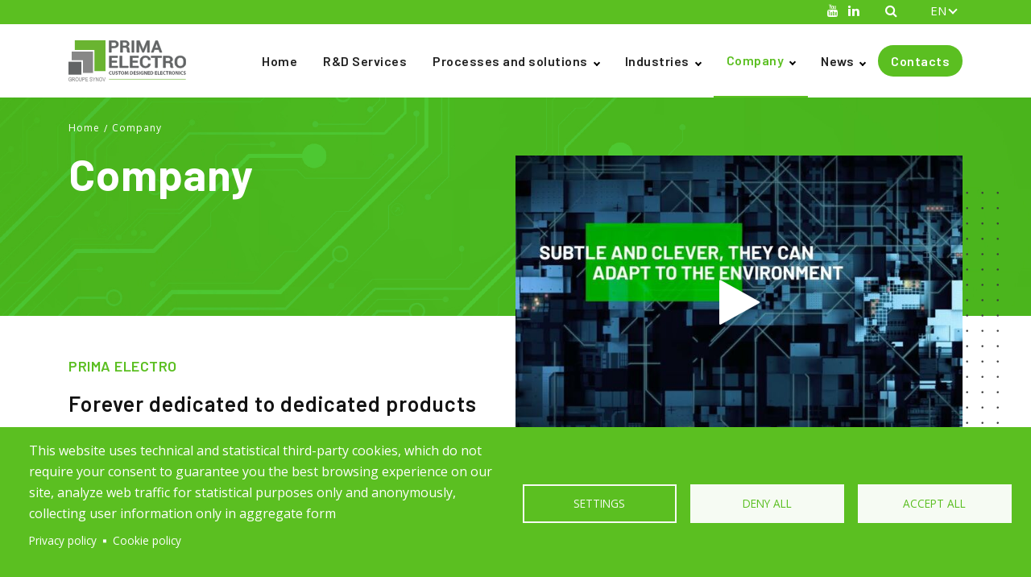

--- FILE ---
content_type: text/html; charset=UTF-8
request_url: https://www.primaelectro.com/en/company
body_size: 100792
content:

<!DOCTYPE html>
<html lang="en" dir="ltr" prefix="content: http://purl.org/rss/1.0/modules/content/  dc: http://purl.org/dc/terms/  foaf: http://xmlns.com/foaf/0.1/  og: http://ogp.me/ns#  rdfs: http://www.w3.org/2000/01/rdf-schema#  schema: http://schema.org/  sioc: http://rdfs.org/sioc/ns#  sioct: http://rdfs.org/sioc/types#  skos: http://www.w3.org/2004/02/skos/core#  xsd: http://www.w3.org/2001/XMLSchema# " class="h-100">
  <head>
    <meta charset="utf-8" />
<meta name="description" content="Prima Electro Forever dedicated to dedicated products Prima Electro has been on the market since 1978 as a contract electronics manufacturer, offering its…" />
<link rel="canonical" href="https://www.primaelectro.com/en/company" />
<meta name="Generator" content="Drupal 10 (https://www.drupal.org)" />
<meta name="MobileOptimized" content="width" />
<meta name="HandheldFriendly" content="true" />
<meta name="viewport" content="width=device-width, initial-scale=1.0" />
<script type="application/ld+json">{
    "@context": "https://schema.org",
    "@graph": [
        {
            "@type": "WebPage",
            "@id": "node_1",
            "breadcrumb": {
                "@type": "BreadcrumbList",
                "itemListElement": [
                    {
                        "@type": "ListItem",
                        "position": 1,
                        "name": "Home",
                        "item": "https://www.primaelectro.com/en"
                    },
                    {
                        "@type": "ListItem",
                        "position": 2,
                        "name": "Company",
                        "item": "https://www.primaelectro.com/en/company"
                    }
                ]
            },
            "description": "Prima Electro. Forever dedicated to dedicated products. Prima Electro has been on the market since 1978 as a contract electronics manufacturer, offering its…",
            "isAccessibleForFree": "True",
            "inLanguage": "en"
        }
    ]
}</script>
<script type="application/ld+json">{
          "@context": "https://schema.org",
          "@type": "BreadcrumbList",
          "itemListElement": [{
              "@type": "ListItem",
              "position": "1",
              "name": "Home",
              "item": "https://www.primaelectro.com/en"
            },{
              "@type": "ListItem",
              "position": "2",
              "name": "Company",
              "item": "https://www.primaelectro.com/en/company"
            }]}</script>
<link rel="icon" href="/themes/custom/prima_electro/favicon.ico" type="image/vnd.microsoft.icon" />
<link rel="alternate" hreflang="it" href="https://www.primaelectro.com/it/azienda" />
<link rel="alternate" hreflang="en" href="https://www.primaelectro.com/en/company" />
<script>window.a2a_config=window.a2a_config||{};a2a_config.callbacks=[];a2a_config.overlays=[];a2a_config.templates={};a2a_config.icon_color = "white,black";</script>

    <title>Company | Prima Electro</title>
    <link rel="stylesheet" media="all" href="/core/assets/vendor/normalize-css/normalize.css?t7ibkx" />
<link rel="stylesheet" media="all" href="/core/misc/components/progress.module.css?t7ibkx" />
<link rel="stylesheet" media="all" href="/core/misc/components/ajax-progress.module.css?t7ibkx" />
<link rel="stylesheet" media="all" href="/core/modules/system/css/components/align.module.css?t7ibkx" />
<link rel="stylesheet" media="all" href="/core/modules/system/css/components/fieldgroup.module.css?t7ibkx" />
<link rel="stylesheet" media="all" href="/core/modules/system/css/components/container-inline.module.css?t7ibkx" />
<link rel="stylesheet" media="all" href="/core/modules/system/css/components/clearfix.module.css?t7ibkx" />
<link rel="stylesheet" media="all" href="/core/modules/system/css/components/details.module.css?t7ibkx" />
<link rel="stylesheet" media="all" href="/core/modules/system/css/components/hidden.module.css?t7ibkx" />
<link rel="stylesheet" media="all" href="/core/modules/system/css/components/item-list.module.css?t7ibkx" />
<link rel="stylesheet" media="all" href="/core/modules/system/css/components/js.module.css?t7ibkx" />
<link rel="stylesheet" media="all" href="/core/modules/system/css/components/nowrap.module.css?t7ibkx" />
<link rel="stylesheet" media="all" href="/core/modules/system/css/components/position-container.module.css?t7ibkx" />
<link rel="stylesheet" media="all" href="/core/modules/system/css/components/reset-appearance.module.css?t7ibkx" />
<link rel="stylesheet" media="all" href="/core/modules/system/css/components/resize.module.css?t7ibkx" />
<link rel="stylesheet" media="all" href="/core/modules/system/css/components/system-status-counter.css?t7ibkx" />
<link rel="stylesheet" media="all" href="/core/modules/system/css/components/system-status-report-counters.css?t7ibkx" />
<link rel="stylesheet" media="all" href="/core/modules/system/css/components/system-status-report-general-info.css?t7ibkx" />
<link rel="stylesheet" media="all" href="/core/modules/system/css/components/tablesort.module.css?t7ibkx" />
<link rel="stylesheet" media="all" href="/modules/contrib/blazy/css/components/blazy.filter.css?t7ibkx" />
<link rel="stylesheet" media="all" href="/modules/contrib/blazy/css/blazy.css?t7ibkx" />
<link rel="stylesheet" media="all" href="/modules/contrib/blazy/css/components/blazy.loading.css?t7ibkx" />
<link rel="stylesheet" media="all" href="/modules/contrib/blazy/css/components/blazy.ratio.css?t7ibkx" />
<link rel="stylesheet" media="all" href="/libraries/cookiesjsr/dist/cookiesjsr.min.css?t7ibkx" />
<link rel="stylesheet" media="all" href="/core/misc/dropbutton/dropbutton.css?t7ibkx" />
<link rel="stylesheet" media="all" href="/modules/contrib/webform/css/webform.composite.css?t7ibkx" />
<link rel="stylesheet" media="all" href="/modules/contrib/webform/css/webform.element.details.toggle.css?t7ibkx" />
<link rel="stylesheet" media="all" href="/modules/contrib/webform/css/webform.element.message.css?t7ibkx" />
<link rel="stylesheet" media="all" href="/modules/contrib/webform/css/webform.element.options.css?t7ibkx" />
<link rel="stylesheet" media="all" href="/modules/contrib/webform/css/webform.form.css?t7ibkx" />
<link rel="stylesheet" media="all" href="/modules/contrib/addtoany/css/addtoany.css?t7ibkx" />
<link rel="stylesheet" media="all" href="/modules/contrib/captcha/css/captcha.css?t7ibkx" />
<link rel="stylesheet" media="all" href="/modules/contrib/paragraphs/css/paragraphs.unpublished.css?t7ibkx" />
<link rel="stylesheet" media="all" href="/modules/custom/prima_paragraphs_layouts/layouts/one-column/one-column.css?t7ibkx" />
<link rel="stylesheet" media="all" href="/modules/custom/prima_paragraphs_layouts/css/prima-paragraphs-layouts.css?t7ibkx" />
<link rel="stylesheet" media="all" href="/modules/custom/prima_paragraphs_layouts/layouts/two-columns-sidebar/two-columns-sidebar.css?t7ibkx" />
<link rel="stylesheet" media="all" href="/themes/contrib/classy/css/components/node.css?t7ibkx" />
<link rel="stylesheet" media="all" href="https://fonts.googleapis.com/css2?family=Barlow:wght@400;600;700&amp;display=swap" />
<link rel="stylesheet" media="all" href="https://fonts.googleapis.com/css2?family=Open+Sans:ital,wght@0,400;0,700;1,400&amp;display=swap" />
<link rel="stylesheet" media="all" href="/themes/custom/prima/dist/slick_carousel.css?t7ibkx" />
<link rel="stylesheet" media="all" href="/themes/custom/prima_electro/dist/main.css?t7ibkx" />

    <script type="application/json" data-drupal-selector="drupal-settings-json">{"path":{"baseUrl":"\/","pathPrefix":"en\/","currentPath":"node\/1","currentPathIsAdmin":false,"isFront":false,"currentLanguage":"en"},"pluralDelimiter":"\u0003","suppressDeprecationErrors":true,"gtag":{"tagId":"","consentMode":false,"otherIds":[],"events":[],"additionalConfigInfo":[]},"ajaxPageState":{"libraries":"[base64]","theme":"prima_electro","theme_token":null},"ajaxTrustedUrl":{"form_action_p_pvdeGsVG5zNF_XLGPTvYSKCf43t8qZYSwcfZl2uzM":true,"\/en\/company?ajax_form=1":true,"\/en\/search":true},"gtm":{"tagId":null,"settings":{"data_layer":"dataLayer","include_classes":false,"allowlist_classes":"google\nnonGooglePixels\nnonGoogleScripts\nnonGoogleIframes","blocklist_classes":"customScripts\ncustomPixels","include_environment":false,"environment_id":"","environment_token":""},"tagIds":["GTM-M48FK52"]},"prima":{"enabledMultiColumnMenu":true},"blazy":{"loadInvisible":true,"offset":1000,"saveViewportOffsetDelay":50,"validateDelay":25,"container":".swiper-wrapper","loader":true,"unblazy":false,"compat":true},"blazyIo":{"disconnect":true,"rootMargin":"0px","threshold":[0,0.25,0.5,0.75,1]},"cookies":{"cookiesjsr":{"config":{"cookie":{"name":"cookiesjsr","expires":31536000000,"domain":"","sameSite":"Lax","secure":false},"library":{"libBasePath":"https:\/\/cdn.jsdelivr.net\/gh\/jfeltkamp\/cookiesjsr@1\/dist","libPath":"https:\/\/cdn.jsdelivr.net\/gh\/jfeltkamp\/cookiesjsr@1\/dist\/cookiesjsr.min.js","scrollLimit":0},"callback":{"method":"post","url":"\/en\/cookies\/consent\/callback.json","headers":[]},"interface":{"openSettingsHash":"#editCookieSettings","showDenyAll":true,"denyAllOnLayerClose":false,"settingsAsLink":false,"availableLangs":["it","en","es","fr"],"defaultLang":"en","groupConsent":true,"cookieDocs":true}},"services":{"required":{"id":"required","services":[{"key":"required","type":"required","name":"Strictly necessary cookies","info":null,"uri":"","needConsent":false}],"weight":1},"analytics":{"id":"analytics","services":[{"key":"gtag","type":"analytics","name":"Google Tag Manager","info":{"value":"","format":"full_html"},"uri":"","needConsent":true}],"weight":50}},"translation":{"_core":{"default_config_hash":"X8VxTkyAAEb9q-EhYz30-BkJ9Ftv5-u1H7BXLXHQe1o"},"langcode":"en","bannerText":"This website uses technical and statistical third-party cookies, which do not require your consent to guarantee you the best browsing experience on our site, analyze web traffic for statistical purposes only and\r\nanonymously, collecting user information only in aggregate form","privacyPolicy":"Privacy policy","privacyUri":"\/en\/privacy","imprint":"","imprintUri":"","cookieDocs":"Cookie policy","cookieDocsUri":"\/en\/cookie-policy","officialWebsite":"Official website","denyAll":"Deny all","alwaysActive":"Always active","settings":"Settings","acceptAll":"Accept all","requiredCookies":"Required cookies","cookieSettings":"Cookie settings","close":"Close","readMore":"Read more","allowed":"allowed","denied":"denied","settingsAllServices":"Settings for all services","saveSettings":"Save","default_langcode":"en","disclaimerText":"All cookie information is subject to change by the service providers. We update this information regularly.","disclaimerTextPosition":"above","processorDetailsLabel":"Processor Company Details","processorLabel":"Company","processorWebsiteUrlLabel":"Company Website","processorPrivacyPolicyUrlLabel":"Company Privacy Policy","processorCookiePolicyUrlLabel":"Company Cookie Policy","processorContactLabel":"Data Protection Contact Details","placeholderAcceptAllText":"Accept All Cookies","required":{"title":"Strictly necessary cookies","details":"Strictly necessary cookies (or technical) can guarantee you a correct browsing experience or can provide services requested by you. Without the use of these cookies, you may not be able to carry out some operations or they may be more complex and\/or less secure.\r\na. Navigation cookies\r\nThis site uses navigation cookies to allow safe and efficient navigation and use of the site.\r\nb. Function cookies\r\nThis site uses function cookies for activities strictly necessary to the correct functioning of the site.\r\nc. Statistical cookies similar to technical ones\r\nThis website uses cookies from the Google Analytics platform to collect anonymous and aggregate information on the use of the Site by users (number of visitors, pages visited, time spent on the site, etc.). For the use of these cookies, tools have been set to reduce the identifying power of cookies and tools to not cross-reference the information collected with any other information about you that Google already knows."},"analytics":{"title":"Analytics","details":"Analytics cookies are used to collect information on the use of the website, such as the number of visitors, the most visited pages and the time spent on the site. This information is used to improve the functioning of the website."}}},"cookiesTexts":{"_core":{"default_config_hash":"X8VxTkyAAEb9q-EhYz30-BkJ9Ftv5-u1H7BXLXHQe1o"},"langcode":"en","bannerText":"This website uses technical and statistical third-party cookies, which do not require your consent to guarantee you the best browsing experience on our site, analyze web traffic for statistical purposes only and\r\nanonymously, collecting user information only in aggregate form","privacyPolicy":"Privacy policy","privacyUri":"\/node\/19","imprint":"","imprintUri":"","cookieDocs":"Cookie policy","cookieDocsUri":"\/node\/24","officialWebsite":"Official website","denyAll":"Deny all","alwaysActive":"Always active","settings":"Settings","acceptAll":"Accept all","requiredCookies":"Required cookies","cookieSettings":"Cookie settings","close":"Close","readMore":"Read more","allowed":"allowed","denied":"denied","settingsAllServices":"Settings for all services","saveSettings":"Save","default_langcode":"en","disclaimerText":"All cookie information is subject to change by the service providers. We update this information regularly.","disclaimerTextPosition":"above","processorDetailsLabel":"Processor Company Details","processorLabel":"Company","processorWebsiteUrlLabel":"Company Website","processorPrivacyPolicyUrlLabel":"Company Privacy Policy","processorCookiePolicyUrlLabel":"Company Cookie Policy","processorContactLabel":"Data Protection Contact Details","placeholderAcceptAllText":"Accept All Cookies"},"services":{"gtag":{"uuid":"a19c6200-d574-4e2d-9ade-01c4f43119b6","langcode":"en","status":true,"dependencies":{"enforced":{"module":["cookies_gtag"]}},"_core":{"default_config_hash":"500XshI88hbc-4kElU2ulgAYDxLUMZUn9__MhefzLz0"},"id":"gtag","label":"Google Tag Manager","group":"analytics","info":{"value":"","format":"full_html"},"consentRequired":true,"purpose":"","processor":"","processorContact":"","processorUrl":"","processorPrivacyPolicyUrl":"","processorCookiePolicyUrl":"","placeholderMainText":"This content is blocked because google tag manager cookies have not been accepted.","placeholderAcceptText":"Only accept google tag manager cookies"},"functional":{"uuid":"0c2bdfc3-4c02-48a7-89ca-cfdba572ed38","langcode":"en","status":false,"dependencies":[],"id":"functional","label":"Required functional","group":"functional","info":{"value":"Fallback","format":"full_html"},"consentRequired":true,"purpose":"","processor":"","processorContact":"","processorUrl":"","processorPrivacyPolicyUrl":"","processorCookiePolicyUrl":"","placeholderMainText":"This content is blocked because required functional cookies have not been accepted.","placeholderAcceptText":"Only accept required functional cookies"},"gmaps":{"uuid":"33e0b8a2-55e9-4dd9-8477-e002f3128e01","langcode":"en","status":false,"dependencies":[],"_core":{"default_config_hash":"L1O9kN2SeaDh-rS0aG_3aI-y55ZVHhkP0fKCbgxfqOQ"},"id":"gmaps","label":"Google Maps","group":"maps","info":null,"consentRequired":false,"purpose":"","processor":"","processorContact":"","processorUrl":"","processorPrivacyPolicyUrl":"","processorCookiePolicyUrl":"","placeholderMainText":"This content is blocked because google maps cookies have not been accepted.","placeholderAcceptText":"Only accept google maps cookies"},"required":{"uuid":"44326831-92b6-4a90-a7f8-8246b3d5e718","langcode":"en","status":true,"dependencies":[],"id":"required","label":"Strictly necessary cookies","group":"required","info":null,"consentRequired":false,"purpose":"","processor":"","processorContact":"","processorUrl":"","processorPrivacyPolicyUrl":"","processorCookiePolicyUrl":"","placeholderMainText":"This content is blocked because strictly necessary cookies cookies have not been accepted.","placeholderAcceptText":"Only accept strictly necessary cookies cookies"},"video":{"uuid":"a17ca390-55ca-439b-a48b-dd8a304040f8","langcode":"en","status":false,"dependencies":{"enforced":{"module":["cookies_video"]}},"_core":{"default_config_hash":"sSU9xaVzp6lMB3DXSy0j-GJMPQx67_xI3_AQuJRaLa0"},"id":"video","label":"Video provided by YouTube, Vimeo","group":"video","info":null,"consentRequired":true,"purpose":"","processor":"","processorContact":"","processorUrl":"","processorPrivacyPolicyUrl":"","processorCookiePolicyUrl":"","placeholderMainText":"This content is blocked because video provided by youtube, vimeo cookies have not been accepted.","placeholderAcceptText":"Only accept video provided by youtube, vimeo cookies"}},"groups":{"analytics":{"uuid":"dcf5bf3c-672b-4b65-857e-d9de8f3dd3bc","langcode":"it","status":true,"dependencies":[],"id":"analytics","label":"Analytics","weight":50,"title":"Analytics","details":"Analytics cookies are used to collect information on the use of the website, such as the number of visitors, the most visited pages and the time spent on the site. This information is used to improve the functioning of the website."},"functional":{"uuid":"a33d05b7-c52d-43ff-88f7-1a652c8800ed","langcode":"en","status":true,"dependencies":[],"id":"functional","label":"Functional","weight":1,"title":"Functional","details":"When you visit any web site, it may store or retrieve information on your browser, mostly in the form of cookies. This information might be about you, your preferences or your device and is mostly used to make the site work as you expect it to. The information does not usually directly identify you, but it can give you a more personalised web experience. Because we respect your right to privacy, you can choose not to allow some types of cookies. Click on the different category headings to find out more and change our default settings. However, blocking some types of cookies may impact your experience of the site and the services we are able to offer."},"maps":{"uuid":"405c7ede-5c2f-4e20-90e1-3929762799ba","langcode":"en","status":true,"dependencies":[],"id":"maps","label":"Maps","weight":50,"title":"Google Maps","details":"Maps cookies may collect aggregated information about our browser session, such as IP address. This is a third-party service, so no interaction is possible by our party, apart from disabling map embed at all. If you revoke consent, no maps will be displayed throughout the site. For all reference to cookie policy, please refer to Google Maps privacy policy (https:\/\/policies.google.com\/privacy)."},"performance":{"uuid":"6a1afb03-7889-4908-b12d-c60732bf7245","langcode":"en","status":true,"dependencies":[],"_core":{"default_config_hash":"Jv3uIJviBj7D282Qu1ZpEQwuOEb3lCcDvx-XVHeOJpw"},"id":"performance","label":"Performance","weight":30,"title":"Performance Cookies","details":"These cookies allow us to count visits and traffic sources so we can measure and improve the performance of our site. They help us to know which pages are the most and least popular and see how visitors move around the site. All information these cookies collect is aggregated and therefore anonymous. If you do not allow these cookies we will not know when you have visited our site, and will not be able to monitor its performance."},"required":{"uuid":"ad4fc95e-1a26-4ad9-886b-b211f4cb6383","langcode":"en","status":true,"dependencies":[],"id":"required","label":"Strictly necessary cookies","weight":1,"title":"Strictly necessary cookies","details":"Strictly necessary cookies (or technical) can guarantee you a correct browsing experience or can provide services requested by you. Without the use of these cookies, you may not be able to carry out some operations or they may be more complex and\/or less secure.\r\na. Navigation cookies\r\nThis site uses navigation cookies to allow safe and efficient navigation and use of the site.\r\nb. Function cookies\r\nThis site uses function cookies for activities strictly necessary to the correct functioning of the site.\r\nc. Statistical cookies similar to technical ones\r\nThis website uses cookies from the Google Analytics platform to collect anonymous and aggregate information on the use of the Site by users (number of visitors, pages visited, time spent on the site, etc.). For the use of these cookies, tools have been set to reduce the identifying power of cookies and tools to not cross-reference the information collected with any other information about you that Google already knows."},"social":{"uuid":"c5383624-ee8b-4f2b-913e-6ff3271e9542","langcode":"en","status":true,"dependencies":[],"_core":{"default_config_hash":"vog2tbqqQHjVkue0anA0RwlzvOTPNTvP7_JjJxRMVAQ"},"id":"social","label":"Social Plugins","weight":20,"title":"Social Plugins","details":"Comments managers facilitate the filing of comments and fight against spam."},"tracking":{"uuid":"c9b4d577-a794-4939-89ed-6937c2e1191b","langcode":"en","status":true,"dependencies":[],"_core":{"default_config_hash":"_gYDe3qoEc6L5uYR6zhu5V-3ARLlyis9gl1diq7Tnf4"},"id":"tracking","label":"Tracking","weight":10,"title":"Tracking cookies","details":"Marketing cookies come from external advertising companies (\u0022third-party cookies\u0022) and are used to collect information about the websites visited by the user. The purpose of this is to create and display target group-oriented content and advertising for the user."},"video":{"uuid":"12065540-4de0-459c-bf11-8d2eff7ff4d4","langcode":"en","status":true,"dependencies":[],"_core":{"default_config_hash":"w1WnCmP2Xfgx24xbx5u9T27XLF_ZFw5R0MlO-eDDPpQ"},"id":"video","label":"Functional cookies","weight":40,"title":"Functional cookies","details":"These cookies enable the website to provide enhanced functionality and personalisation. They may be set by us or by third party providers whose services we have added to our pages. If you do not allow these cookies then some or all of these services may not function properly.\r\n"}}},"ajax":{"edit-captcha-response":{"callback":"recaptcha_v3_ajax_callback","event":"change","url":"\/en\/company?ajax_form=1","httpMethod":"POST","dialogType":"ajax","submit":{"_triggering_element_name":"captcha_response"}}},"user":{"uid":0,"permissionsHash":"67908e5bdf7f4e60c76626442e07609614730dabffa218ce6294af89a15d2506"}}</script>
<script src="/core/misc/drupalSettingsLoader.js?v=10.5.6"></script>
<script src="/core/misc/drupal.js?v=10.5.6"></script>
<script src="/core/misc/drupal.init.js?v=10.5.6"></script>
<script src="/core/misc/debounce.js?v=10.5.6"></script>
<script src="/core/misc/announce.js?v=10.5.6"></script>
<script src="/core/misc/message.js?v=10.5.6"></script>
<script src="/modules/contrib/cookies/js/cookiesjsr.conf.js?v=10.5.6" defer></script>
<script src="/modules/contrib/google_tag/js/gtag.js?t7ibkx" type="text/plain" id="cookies_gtag_gtag" data-cookieconsent="gtag"></script>
<script src="/modules/contrib/google_tag/js/gtm.js?t7ibkx" type="text/plain" id="cookies_gtag_gtm" data-cookieconsent="gtag"></script>

  </head>
  <body class="path-node page-node-type-page    bg- d-flex flex-column h-100 sito-primaelectro sito-primaelectro-en">
        <a href="#main-content" class="visually-hidden focusable skip-link">
      Skip to main content
    </a>
    <noscript><iframe src="https://www.googletagmanager.com/ns.html?id=GTM-M48FK52"
                  height="0" width="0" style="display:none;visibility:hidden"></iframe></noscript>

      <div class="dialog-off-canvas-main-canvas d-flex flex-column h-100" data-off-canvas-main-canvas>
    
<div class="prima-header_group">
        <div class="top-bar px-0 py-0">
        <div class="container">
            <div class="d-flex justify-content-end">
                                                <div class="social">
                                    <a href="https://www.youtube.com/channel/UCYS-egfzJE0nwXp8zFfohRg/feed" target="_blank"><i class="fa fa-youtube"></i></a>                  <a href="https://www.linkedin.com/company/prima-electro-spa/" target="_blank"><i class="fa fa-linkedin"></i></a>                                  </div>
                <div class="prima-search-trigger">
                    <i class="fa fa-search"></i>
                </div>
                
  <div class="views-exposed-form" data-drupal-selector="views-exposed-form-search-page-search" id="block-exposedformsearchpage-search">
  
    
      <form action="/en/search" method="get" id="views-exposed-form-search-page-search" accept-charset="UTF-8">
  <div class="js-form-item form-item js-form-type-textfield form-item-search-api-fulltext js-form-item-search-api-fulltext form-no-label">
        
  <input data-drupal-selector="edit-search-api-fulltext" type="text" id="edit-search-api-fulltext" name="search_api_fulltext" value="" size="30" maxlength="128" class="form-text form-control" />


        </div>
<div data-drupal-selector="edit-actions" class="form-actions js-form-wrapper form-wrapper" id="edit-actions--3">
  <input data-drupal-selector="edit-submit-search" type="submit" id="edit-submit-search" value="Apply" class="button js-form-submit form-submit btn btn-primary" />

</div>


</form>

  </div>
<div id="block-prima-electro-dropdownlanguage" class="prima-language-menu" style="display: none;">
  
    
        <div class="dropbutton-wrapper" data-drupal-ajax-container><div class="dropbutton-widget"><ul class="dropdown-language-item dropbutton"><li><span class="language-link active-language">EN</span></li><li><a href="/it/azienda" class="language-link" hreflang="it">IT</a></li></ul></div></div>
  </div>


            </div>
        </div>
    </div>
        <header class="p-0 bg-white header_1 main-header py-0">
        <div class="container d-flex main-header-wrap">
            
  <div class="navbar-brand d-flex align-items-center m-0 p-0">

    <a href="/en" title="Home" rel="home" class="site-logo d-block pr-1">
          <img class="responsive" src="/themes/custom/prima_electro/logo.svg" alt="Home" />
      </a>
  
  <div class="hidden">
        <a href="/en" title="Home" rel="home" class="site-title">
      Prima Electro
    </a>
    
      </div>
</div>


            <div class="prima-trigger-menu d-lg-none d-xl-none"><span id="prima-trigger-menu_icon"><span></span><span></span><span></span><span></span></span></div>
            
  
<div id="prima-main-navigation">
      
                    <ul class="nav navbar-nav mr-auto main-navigation">
        
                    <li class="nav-item">
                                <a href="/index.php/en" class="nav-link" data-drupal-link-system-path="&lt;front&gt;">Home</a>
                  </li><!-- /.nav-item -->          
                    <li class="nav-item">
                                <a href="/index.php/en/rd-services" class="nav-link" data-drupal-link-system-path="node/11">R&amp;D Services</a>
                  </li><!-- /.nav-item -->          
                    <li class="nav-item dropdown has-megamenu">
                                <!-- Link available for desktop -->
            <a href="/index.php/en/processes-and-solutions" class="nav-link dropdown-toggle origin-item d-none d-md-block" data-target="#" data-hover="dropdown" aria-expanded="false" data-drupal-link-system-path="node/12">Processes and solutions</a>
            <!-- Link available for mobile -->
            <a href="/index.php/en/processes-and-solutions" class="nav-link dropdown-toggle origin-item d-block d-md-none" data-target="#" data-toggle="dropdown" aria-expanded="false" data-drupal-link-system-path="node/12">Processes and solutions</a>
                                  <div class="dropdown-menu megamenu">
          <div class="container-fluid container-menu">
            <div class="row row-menu">
              <div class="col-megamenu">
                <ul class="col-megamenu-menu">
              
                              <li class="col-megamenu-item">
            <a href="/index.php/en/processes-and-solutions" class="dropdown-item has-submenu" data-drupal-link-system-path="node/12">Processes and solutions</a>
                                  <ul class="prima-submenu">
              
                    <li>
          <a href="/index.php/en/services/quality" class="dropdown-item has-lastmenu" data-drupal-link-system-path="node/13">Quality</a>
                  </li><!-- /li[menu_level=2] -->
          
                    <li>
          <a href="/index.php/en/services/production" class="dropdown-item has-lastmenu" data-drupal-link-system-path="node/14">Production</a>
                  </li><!-- /li[menu_level=2] -->
          
                    <li>
          <a href="/index.php/en/services/maintenance-and-repair" class="dropdown-item has-lastmenu" data-drupal-link-system-path="node/15">Maintenance and repair</a>
                  </li><!-- /li[menu_level=2] -->
                            </ul><!-- /.prima-submenu -->
             
          </li><!-- /.col-megamenu-item -->
                                             </ul><!-- /.col-megamenu-menu -->
              </div><!-- /.col-megamenu -->
            </div><!-- /.row-menu -->
          </div><!-- /.container-menu-->
        </div><!-- /.dropdown-menu -->
             
                  </li><!-- /.nav-item.has-megamenu -->          
                    <li class="nav-item dropdown has-megamenu">
                                <!-- Link available for desktop -->
            <a href="/index.php/en/industries" class="nav-link dropdown-toggle origin-item d-none d-md-block" data-target="#" data-hover="dropdown" aria-expanded="false" data-drupal-link-system-path="node/7">Industries</a>
            <!-- Link available for mobile -->
            <a href="/index.php/en/industries" class="nav-link dropdown-toggle origin-item d-block d-md-none" data-target="#" data-toggle="dropdown" aria-expanded="false" data-drupal-link-system-path="node/7">Industries</a>
                                  <div class="dropdown-menu megamenu">
          <div class="container-fluid container-menu">
            <div class="row row-menu">
              <div class="col-megamenu">
                <ul class="col-megamenu-menu">
              
                              <li class="col-megamenu-item">
            <a href="/index.php/en/industries" class="dropdown-item has-submenu" data-drupal-link-system-path="node/7">Industries</a>
                                  <ul class="prima-submenu">
              
                    <li>
          <a href="/index.php/en/industries/industrial-automation" class="dropdown-item has-lastmenu" data-drupal-link-system-path="taxonomy/term/5">Industrial automation</a>
                      <div class="prima-lastmenu-container">
                  
              <article class="media media--type-image media--view-mode-views-menu-item">
  
                        
<img data-src="/files/primaelectro/styles/views_menu_item/public/2022-01/COVER-AUTOMAZIONE-INDUSTRIALE_bn%20%281%29.jpg?itok=VMtsRzuJ" src="/themes/custom/prima_electro/dist/images/assets/empty.png" class="b-lazy img-fluid image-style-views-menu-item" alt="COVER-AUTOMAZIONE-INDUSTRIALE_bn (1).jpg" width="335" height="205" loading="lazy" typeof="foaf:Image"/>



    <div class="prima-img-bg"></div>

    
  </article>

            </div>
                  </li><!-- /li[menu_level=2] -->
          
                    <li>
          <a href="/index.php/en/industries/rail-and-transport" class="dropdown-item has-lastmenu" data-drupal-link-system-path="taxonomy/term/2">Rail and transport</a>
                      <div class="prima-lastmenu-container">
                  
              <article class="media media--type-image media--view-mode-views-menu-item">
  
                        
<img data-src="/files/primaelectro/styles/views_menu_item/public/2022-01/COVER-FERROVAIRIO_bn.jpg?itok=X_rh0cQJ" src="/themes/custom/prima_electro/dist/images/assets/empty.png" class="b-lazy img-fluid image-style-views-menu-item" alt="COVER-FERROVAIRIO_bn.jpg" width="335" height="205" loading="lazy" typeof="foaf:Image"/>



    <div class="prima-img-bg"></div>

    
  </article>

            </div>
                  </li><!-- /li[menu_level=2] -->
          
                    <li>
          <a href="/index.php/en/industries/e-mobility" class="dropdown-item has-lastmenu" data-drupal-link-system-path="taxonomy/term/3">E-mobility</a>
                      <div class="prima-lastmenu-container">
                  
              <article class="media media--type-image media--view-mode-views-menu-item">
  
                        
<img data-src="/files/primaelectro/styles/views_menu_item/public/2022-01/EMOBILITY-COVER_bn.jpg?itok=3E4iXMax" src="/themes/custom/prima_electro/dist/images/assets/empty.png" class="b-lazy img-fluid image-style-views-menu-item" alt="EMOBILITY-COVER_bn.jpg" width="335" height="205" loading="lazy" typeof="foaf:Image"/>



    <div class="prima-img-bg"></div>

    
  </article>

            </div>
                  </li><!-- /li[menu_level=2] -->
          
                    <li>
          <a href="/index.php/en/industries/energy-and-storage" class="dropdown-item has-lastmenu" data-drupal-link-system-path="taxonomy/term/4">Energy and Storage</a>
                      <div class="prima-lastmenu-container">
                  
              <article class="media media--type-image media--view-mode-views-menu-item">
  
                        
<img data-src="/files/primaelectro/styles/views_menu_item/public/2022-01/shutterstock_1376003144_bn_0.jpg?itok=0lmJMPie" src="/themes/custom/prima_electro/dist/images/assets/empty.png" class="b-lazy img-fluid image-style-views-menu-item" alt="shutterstock_1376003144_bn.jpg" width="335" height="205" loading="lazy" typeof="foaf:Image"/>



    <div class="prima-img-bg"></div>

    
  </article>

            </div>
                  </li><!-- /li[menu_level=2] -->
                            </ul><!-- /.prima-submenu -->
             
          </li><!-- /.col-megamenu-item -->
                                             </ul><!-- /.col-megamenu-menu -->
              </div><!-- /.col-megamenu -->
            </div><!-- /.row-menu -->
          </div><!-- /.container-menu-->
        </div><!-- /.dropdown-menu -->
             
                  </li><!-- /.nav-item.has-megamenu -->          
                    <li class="nav-item active dropdown has-megamenu">
                                <!-- Link available for desktop -->
            <a href="/index.php/en/company" class="nav-link dropdown-toggle origin-item d-none d-md-block is-active" data-target="#" data-hover="dropdown" aria-expanded="false" data-drupal-link-system-path="node/1" aria-current="page">Company</a>
            <!-- Link available for mobile -->
            <a href="/index.php/en/company" class="nav-link dropdown-toggle origin-item d-block d-md-none is-active" data-target="#" data-toggle="dropdown" aria-expanded="false" data-drupal-link-system-path="node/1" aria-current="page">Company</a>
                                  <div class="dropdown-menu megamenu">
          <div class="container-fluid container-menu">
            <div class="row row-menu">
              <div class="col-megamenu">
                <ul class="col-megamenu-menu">
              
                              <li class="col-megamenu-item">
            <a href="/index.php/en/company" class="dropdown-item has-submenu is-active" data-drupal-link-system-path="node/1" aria-current="page">Company</a>
                                  <ul class="prima-submenu">
              
                    <li>
          <a href="https://www.primaelectro.com/it/gruppo-synov" class="dropdown-item has-lastmenu">Gruppo SYNOV</a>
                  </li><!-- /li[menu_level=2] -->
          
                    <li>
          <a href="/index.php/en/company/our-values" class="dropdown-item has-lastmenu" data-drupal-link-system-path="node/4">Our Values</a>
                  </li><!-- /li[menu_level=2] -->
          
                    <li>
          <a href="/index.php/en/company/work-us" class="dropdown-item has-lastmenu" data-drupal-link-system-path="node/6">Work with us</a>
                  </li><!-- /li[menu_level=2] -->
                            </ul><!-- /.prima-submenu -->
             
          </li><!-- /.col-megamenu-item -->
                                             </ul><!-- /.col-megamenu-menu -->
              </div><!-- /.col-megamenu -->
            </div><!-- /.row-menu -->
          </div><!-- /.container-menu-->
        </div><!-- /.dropdown-menu -->
             
                  </li><!-- /.nav-item.has-megamenu -->          
                    <li class="nav-item dropdown has-megamenu">
                                <!-- Link available for desktop -->
            <a href="/index.php/en/news" class="nav-link dropdown-toggle origin-item d-none d-md-block" data-target="#" data-hover="dropdown" aria-expanded="false" data-drupal-link-system-path="node/8">News</a>
            <!-- Link available for mobile -->
            <a href="/index.php/en/news" class="nav-link dropdown-toggle origin-item d-block d-md-none" data-target="#" data-toggle="dropdown" aria-expanded="false" data-drupal-link-system-path="node/8">News</a>
                                  <div class="dropdown-menu megamenu">
          <div class="container-fluid container-menu">
            <div class="row row-menu">
              <div class="col-megamenu">
                <ul class="col-megamenu-menu">
              
                              <li>
            <a href="/index.php/en/news" class="dropdown-item" data-drupal-link-system-path="node/8">News</a>
          </li><!-- /li[menu_level=1] -->
                  
                              <li>
            <a href="/index.php/en/news/market-news" class="dropdown-item" data-drupal-link-system-path="node/127">Market news</a>
          </li><!-- /li[menu_level=1] -->
                  
                              <li>
            <a href="/index.php/en/news/press-releases" class="dropdown-item" data-drupal-link-system-path="node/52">Press releases</a>
          </li><!-- /li[menu_level=1] -->
                  
                              <li>
            <a href="/index.php/en/news/usecases" class="dropdown-item" data-drupal-link-system-path="node/126">Success stories</a>
          </li><!-- /li[menu_level=1] -->
                  
                              <li>
            <a href="/index.php/en/funded-projects" class="dropdown-item" data-drupal-link-system-path="node/10">Patents &amp; Grants</a>
          </li><!-- /li[menu_level=1] -->
                  
                              <li>
            <a href="/index.php/en/news/tradeshows" class="dropdown-item" data-drupal-link-system-path="node/17">Tradeshows &amp; Events</a>
          </li><!-- /li[menu_level=1] -->
                                             </ul><!-- /.col-megamenu-menu -->
              </div><!-- /.col-megamenu -->
            </div><!-- /.row-menu -->
          </div><!-- /.container-menu-->
        </div><!-- /.dropdown-menu -->
             
                  </li><!-- /.nav-item.has-megamenu -->          
                    <li class="nav-item">
                                <a href="/index.php/en/contact-us" class="nav-link" data-drupal-link-system-path="node/3">Contacts</a>
                  </li><!-- /.nav-item -->                    </ul><!-- /.main-navigation -->
      


  </div>


        </div>
    </header>
</div>

<main role="main">
    <a id="main-content" tabindex="-1"></a>    
    <div class="prima-content_group">
        <div class="container-fluid m-0 p-0">
                            
  <div class="region region--highlighted">
    <div id="block-prima-electro-entityviewcontenuto">
  
    
                                  
<div about="/en/company" typeof="schema:WebPage" class="page-header node-header">
    <div class="background-image h-20 image_after">
        <div class="page-header-top">
            <div class="container">
                <div class="row">
                    <div>
  
    
        <nav aria-label="breadcrumb" class="breadcrumb-wrapper">
    <h2 id="system-breadcrumb" class="visually-hidden">Breadcrumb</h2>
    <ol class="breadcrumb">
          <li class="breadcrumb-item">
                  <a href="/en">Home</a>
              </li>
          <li class="breadcrumb-item">
                  <a href="/en/company">Company</a>
              </li>
        </ol>
  </nav>

  </div>

                </div>
                <div class="row">
                    <div id="block-prima-page-title" class="contextual-region col-12 col-lg-6 header-title">
                        <h1 class="display-5 page-title f-white"><span>Company</span></h1>
                    </div>
                                        <div class="col-12 col-lg-6 main-media">
                                                <article class="media media--type-remote-video media--view-mode-page-main-image media-video">
  
                <a data-target="#media-modal-player-208" href="#media-modal-player-208" data-toggle="modal" class="remote-video-thumbnail-wrapper" type="image">
                  
<img data-src="/files/primaelectro/styles/page_main_image/public/oembed_thumbnails/XVMXNWjLRv3U6WNkWJJakcdKAqdGDBN2-DbaxctPrCI.jpg?itok=6jTnu-fy" src="/themes/custom/prima_electro/dist/images/assets/empty.png" class="b-lazy img-fluid image-style-page-main-image" alt="" width="665" height="436" loading="lazy" typeof="foaf:Image"/>




          </a>
      </article>

<div id="media-modal-player-208" class="modal modal-video fade" aria-modal="true" data-src="https://www.youtube-nocookie.com/embed/BLu5pcinZTQ?feature=oembed&amp;showinfo=0&amp;controls=2&amp;modestbranding=1&amp;autoplay=0">
    <div class="modal-dialog">
        <div class="modal-content">
            <div class="modal-header">
                <button type="button" class="close" data-dismiss="modal" aria-hidden="true">×</button>
            </div>
            <div class="modal-body">
                <iframe src="https://www.youtube-nocookie.com/embed/BLu5pcinZTQ?feature=oembed&amp;showinfo=0&amp;controls=2&amp;modestbranding=1&amp;autoplay=0" allowtransparency="" class="media-oembed-content cookies-video" frameborder="0"></iframe>
                            </div>
        </div>
    </div>
</div>


                                          </div>
                                                        </div>
            </div>
        </div>
                                        <div class="page-header-content">
            <div class="container">
                <div class="row">
                                        <div class="col-12 col-lg-6 head-description">
                                                                      <p><span class="f-primary-uc"><span class="f-primary">Prima Electro</span></span></p>

<h3><span><span><span><strong><span><span>Forever dedicated to dedicated products</span></span></strong></span></span></span></h3>

<p><span><span><span><span><span><span>Prima Electro has been on the market since </span></span></span></span></span></span><span><span><span><strong><span><span>1978</span></span></strong></span></span></span><span><span><span><span><span><span> as a </span></span></span></span></span></span><span><span><span><strong><span><span>contract electronics manufacturer</span></span></strong></span></span></span><span><span><span><span><span><span>, offering its customers services in the </span></span></span></span></span></span><span><span><span><strong><span><span>design and production of integrated electronic systems</span></span></strong></span></span></span><span><span><span><span><span><span>. It oversees the entire product life cycle, from feasibility studies to certification and production of the electronic equipment. </span></span></span></span></span></span></p>

                                          </div>
                </div>
            </div>
        </div>
                    </div>
</div>

  </div>

  </div>

                        <div class="row no-gutters">
                <div class="col-12">
                                        
  <div class="region region--content">
    <div data-drupal-messages-fallback class="hidden"></div>
<div id="block-prima-electro-content">
  
    
      
<article about="/en/company" typeof="schema:WebPage" class="node node--type-page node--view-mode-full">
  
  
    <span property="schema:name" content="Company" class="hidden"></span>

        <div class="paragraph paragraph--type--section paragraph--view-mode--default container background-image background-contain h-20 prima-paragraphs-layouts-two-columns-sidebar">
    <div class="container px-0">
                    <div  class="layout layout--two-columns-sidebar">
        <div class="columns-wrapper container">
            <div class="row">
                <div  class="layout__region--2colsb-content layout__region--content col-12 col-lg-9">
                                                <div class="paragraph paragraph--type--body-content paragraph--view-mode--default">
        <div class="container px-0">
                                    <p><span><span><span><span><span><span>Prima Electro's business model is summed up by the acronym DOTS (Dedicated Off the Shelf), which clearly defines our ability to offer dedicated products, with a fast time-to-market at competitive prices, representing a system of solutions designed and produced according to customer specifications and applications</span></span></span></span></span></span></p>

    
                </div>
    </div>

                                    </div>
                <div  class="layout__region--2colsb-sidebar layout__region--sidebar col-12 col-lg-3">
                                              <div class="paragraph paragraph--type--webform-box paragraph--view-mode--default">
    <div class="container px-0">
                          <form class="webform-submission-form webform-submission-add-form webform-submission-product-page-form webform-submission-product-page-add-form webform-submission-product-page-paragraph-3-form webform-submission-product-page-paragraph-3-add-form js-webform-details-toggle webform-details-toggle" data-drupal-selector="webform-submission-product-page-paragraph-3-add-form" action="/en/company" method="post" id="webform-submission-product-page-paragraph-3-add-form" accept-charset="UTF-8">
  
  <div data-drupal-selector="edit-container-cta-product" id="edit-container-cta-product" class="js-form-wrapper form-wrapper"><div id="edit-product-cta" class="js-form-item form-item js-form-type-processed-text form-item- js-form-item- form-no-label">
        <p>Do you want more specific information? We’ll reach to you as soon as we can</p>

<p><button class="btn prima-btn-form" data-target="#edit-container-product" data-toggle="modal" type="button">Click here</button></p>

        </div>
</div>
<div class="modal fade prima-product-modal js-form-wrapper form-wrapper" data-drupal-selector="edit-container-product" id="edit-container-product"><div class="modal-dialog modal-lg js-form-wrapper form-wrapper" data-drupal-selector="edit-modal-product" id="edit-modal-product"><div class="modal-content js-form-wrapper form-wrapper" data-drupal-selector="edit-modal-content" id="edit-modal-content"><div id="edit-modal-header" class="js-form-item form-item js-form-type-processed-text form-item- js-form-item- form-no-label">
        <div class="modal-header"><button aria-label="Close" class="close" data-dismiss="modal" type="button"><span aria-hidden="true">×</span></button></div>

        </div>
<div class="modal-body js-form-wrapper form-wrapper" data-drupal-selector="edit-modal-body" id="edit-modal-body"><div class="js-form-item form-item js-form-type-textfield form-item-name js-form-item-name form-no-label">
      <label for="edit-name" class="visually-hidden">First name</label>
        
  <input data-webform-required-error="Required" data-drupal-selector="edit-name" type="text" id="edit-name" name="name" value="" size="60" maxlength="255" placeholder="First name" class="form-text form-control" />


        </div>
<div class="js-form-item form-item js-form-type-textfield form-item-surname js-form-item-surname form-no-label">
      <label for="edit-surname" class="visually-hidden">Last name</label>
        
  <input data-webform-required-error="Required" data-drupal-selector="edit-surname" type="text" id="edit-surname" name="surname" value="" size="60" maxlength="255" placeholder="Last name" class="form-text form-control" />


        </div>
<div class="js-form-item form-item js-form-type-textfield form-item-company js-form-item-company form-no-label">
      <label for="edit-company" class="visually-hidden js-form-required form-required">Company</label>
        
  <input data-webform-required-error="Required" data-drupal-selector="edit-company" type="text" id="edit-company" name="company" value="" size="60" maxlength="255" placeholder="Company" class="form-text required form-control" required="required" aria-required="true" />


        </div>
<div class="js-form-item form-item js-form-type-select form-item-country js-form-item-country form-no-label">
      <label for="edit-country" class="visually-hidden js-form-required form-required">Country</label>
        <select data-webform-required-error="Required" data-drupal-selector="edit-country" id="edit-country" name="country" class="form-select required form-control" required="required" aria-required="true"><option value="" selected="selected">Country</option><option value="Afghanistan">Afghanistan</option><option value="Albania">Albania</option><option value="Algeria">Algeria</option><option value="American Samoa">American Samoa</option><option value="Andorra">Andorra</option><option value="Angola">Angola</option><option value="Anguilla">Anguilla</option><option value="Antarctica">Antarctica</option><option value="Antigua and Barbuda">Antigua and Barbuda</option><option value="Argentina">Argentina</option><option value="Armenia">Armenia</option><option value="Aruba">Aruba</option><option value="Australia">Australia</option><option value="Austria">Austria</option><option value="Azerbaijan">Azerbaijan</option><option value="Bahamas">Bahamas</option><option value="Bahrain">Bahrain</option><option value="Bangladesh">Bangladesh</option><option value="Barbados">Barbados</option><option value="Belarus">Belarus</option><option value="Belgium">Belgium</option><option value="Belize">Belize</option><option value="Benin">Benin</option><option value="Bermuda">Bermuda</option><option value="Bhutan">Bhutan</option><option value="Bolivia">Bolivia</option><option value="Bosnia">Bosnia</option><option value="Bosnia and Herzegovina">Bosnia and Herzegovina</option><option value="Botswana">Botswana</option><option value="Brazil">Brazil</option><option value="British Indian Ocean Territory">British Indian Ocean Territory</option><option value="British Virgin Islands">British Virgin Islands</option><option value="Brunei">Brunei</option><option value="Bulgaria">Bulgaria</option><option value="Burkina Faso">Burkina Faso</option><option value="Burundi">Burundi</option><option value="Cambodia">Cambodia</option><option value="Cameroon">Cameroon</option><option value="Canada">Canada</option><option value="Cape Verde">Cape Verde</option><option value="Cayman Islands">Cayman Islands</option><option value="Central African Republic">Central African Republic</option><option value="Chad">Chad</option><option value="Chile">Chile</option><option value="China">China</option><option value="Christmas Island">Christmas Island</option><option value="Cocos (Keeling) Islands">Cocos (Keeling) Islands</option><option value="Colombia">Colombia</option><option value="Comoros">Comoros</option><option value="Congo">Congo</option><option value="Cook Islands">Cook Islands</option><option value="Costa Rica">Costa Rica</option><option value="Côte d’Ivoire">Côte d’Ivoire</option><option value="Croatia">Croatia</option><option value="Cuba">Cuba</option><option value="Curaçao">Curaçao</option><option value="Cyprus">Cyprus</option><option value="Czech Republic">Czech Republic</option><option value="Democratic Republic of the Congo">Democratic Republic of the Congo</option><option value="Denmark">Denmark</option><option value="Djibouti">Djibouti</option><option value="Dominica">Dominica</option><option value="Dominican Republic">Dominican Republic</option><option value="Ecuador">Ecuador</option><option value="Egypt">Egypt</option><option value="El Salvador">El Salvador</option><option value="Equatorial Guinea">Equatorial Guinea</option><option value="Eritrea">Eritrea</option><option value="Estonia">Estonia</option><option value="Ethiopia">Ethiopia</option><option value="Falkland Islands">Falkland Islands</option><option value="Faroe Islands">Faroe Islands</option><option value="Fiji">Fiji</option><option value="Finland">Finland</option><option value="France">France</option><option value="French Guiana">French Guiana</option><option value="French Polynesia">French Polynesia</option><option value="French Southern Territories">French Southern Territories</option><option value="Gabon">Gabon</option><option value="Gambia">Gambia</option><option value="Georgia">Georgia</option><option value="Germany">Germany</option><option value="Ghana">Ghana</option><option value="Gibraltar">Gibraltar</option><option value="Greece">Greece</option><option value="Greenland">Greenland</option><option value="Grenada">Grenada</option><option value="Guadeloupe">Guadeloupe</option><option value="Guam">Guam</option><option value="Guatemala">Guatemala</option><option value="Guernsey">Guernsey</option><option value="Guinea">Guinea</option><option value="Guinea-Bissau">Guinea-Bissau</option><option value="Guyana">Guyana</option><option value="Haiti">Haiti</option><option value="Honduras">Honduras</option><option value="Hong Kong">Hong Kong</option><option value="Hong Kong S.A.R., China">Hong Kong S.A.R., China</option><option value="Hungary">Hungary</option><option value="Iceland">Iceland</option><option value="India">India</option><option value="Indonesia">Indonesia</option><option value="Iran">Iran</option><option value="Iraq">Iraq</option><option value="Ireland">Ireland</option><option value="Isle of Man">Isle of Man</option><option value="Israel">Israel</option><option value="Italy">Italy</option><option value="Jamaica">Jamaica</option><option value="Japan">Japan</option><option value="Jersey">Jersey</option><option value="Jordan">Jordan</option><option value="Kazakhstan">Kazakhstan</option><option value="Kenya">Kenya</option><option value="Kiribati">Kiribati</option><option value="Kuwait">Kuwait</option><option value="Kyrgyzstan">Kyrgyzstan</option><option value="Laos">Laos</option><option value="Latvia">Latvia</option><option value="Lebanon">Lebanon</option><option value="Lesotho">Lesotho</option><option value="Liberia">Liberia</option><option value="Libya">Libya</option><option value="Liechtenstein">Liechtenstein</option><option value="Lithuania">Lithuania</option><option value="Luxembourg">Luxembourg</option><option value="Macao">Macao</option><option value="Macao S.A.R., China">Macao S.A.R., China</option><option value="Macedonia">Macedonia</option><option value="Madagascar">Madagascar</option><option value="Malawi">Malawi</option><option value="Malaysia">Malaysia</option><option value="Maldives">Maldives</option><option value="Mali">Mali</option><option value="Malta">Malta</option><option value="Marshall Islands">Marshall Islands</option><option value="Martinique">Martinique</option><option value="Mauritania">Mauritania</option><option value="Mauritius">Mauritius</option><option value="Mayotte">Mayotte</option><option value="Mexico">Mexico</option><option value="Micronesia">Micronesia</option><option value="Moldova">Moldova</option><option value="Monaco">Monaco</option><option value="Mongolia">Mongolia</option><option value="Montenegro">Montenegro</option><option value="Montserrat">Montserrat</option><option value="Morocco">Morocco</option><option value="Mozambique">Mozambique</option><option value="Myanmar">Myanmar</option><option value="Namibia">Namibia</option><option value="Nauru">Nauru</option><option value="Nepal">Nepal</option><option value="Netherlands">Netherlands</option><option value="New Caledonia">New Caledonia</option><option value="New Zealand">New Zealand</option><option value="Nicaragua">Nicaragua</option><option value="Niger">Niger</option><option value="Nigeria">Nigeria</option><option value="Niue">Niue</option><option value="Norfolk Island">Norfolk Island</option><option value="North Korea">North Korea</option><option value="Northern Mariana Islands">Northern Mariana Islands</option><option value="Norway">Norway</option><option value="Oman">Oman</option><option value="Pakistan">Pakistan</option><option value="Palau">Palau</option><option value="Palestine">Palestine</option><option value="Palestinian Territory">Palestinian Territory</option><option value="Panama">Panama</option><option value="Papua New Guinea">Papua New Guinea</option><option value="Paraguay">Paraguay</option><option value="Peru">Peru</option><option value="Philippines">Philippines</option><option value="Pitcairn">Pitcairn</option><option value="Poland">Poland</option><option value="Portugal">Portugal</option><option value="Puerto Rico">Puerto Rico</option><option value="Qatar">Qatar</option><option value="Reunion">Reunion</option><option value="Réunion">Réunion</option><option value="Romania">Romania</option><option value="Russia">Russia</option><option value="Rwanda">Rwanda</option><option value="Saint Barthélemy">Saint Barthélemy</option><option value="Saint Helena">Saint Helena</option><option value="Saint Kitts and Nevis">Saint Kitts and Nevis</option><option value="Saint Lucia">Saint Lucia</option><option value="Saint Pierre and Miquelon">Saint Pierre and Miquelon</option><option value="Saint Vincent and the Grenadines">Saint Vincent and the Grenadines</option><option value="Samoa">Samoa</option><option value="San Marino">San Marino</option><option value="Sao Tome and Principe">Sao Tome and Principe</option><option value="Saudi Arabia">Saudi Arabia</option><option value="Senegal">Senegal</option><option value="Serbia">Serbia</option><option value="Seychelles">Seychelles</option><option value="Sierra Leone">Sierra Leone</option><option value="Singapore">Singapore</option><option value="Slovakia">Slovakia</option><option value="Slovenia">Slovenia</option><option value="Solomon Islands">Solomon Islands</option><option value="Somalia">Somalia</option><option value="South Africa">South Africa</option><option value="South Korea">South Korea</option><option value="South Sudan">South Sudan</option><option value="Spain">Spain</option><option value="Sri Lanka">Sri Lanka</option><option value="Sudan">Sudan</option><option value="Suriname">Suriname</option><option value="Svalbard and Jan Mayen">Svalbard and Jan Mayen</option><option value="Swaziland">Swaziland</option><option value="Sweden">Sweden</option><option value="Switzerland">Switzerland</option><option value="Switzerland - DE">Switzerland - DE</option><option value="Switzerland - FR">Switzerland - FR</option><option value="Switzerland - IT">Switzerland - IT</option><option value="Switzerland, De">Switzerland, De</option><option value="Switzerland, Fr">Switzerland, Fr</option><option value="Switzerland, It">Switzerland, It</option><option value="Switzerland-De">Switzerland-De</option><option value="Switzerland-Fr">Switzerland-Fr</option><option value="Switzerland-It">Switzerland-It</option><option value="Syria">Syria</option><option value="Taiwan">Taiwan</option><option value="Tajikistan">Tajikistan</option><option value="Tanzania">Tanzania</option><option value="Thailand">Thailand</option><option value="Timor-Leste">Timor-Leste</option><option value="Togo">Togo</option><option value="Tokelau">Tokelau</option><option value="Tonga">Tonga</option><option value="Trinidad and Tobago">Trinidad and Tobago</option><option value="Tunisia">Tunisia</option><option value="Turkey">Turkey</option><option value="Turkmenistan">Turkmenistan</option><option value="Turks and Caicos Islands">Turks and Caicos Islands</option><option value="Tuvalu">Tuvalu</option><option value="U.S. Virgin Islands">U.S. Virgin Islands</option><option value="Uganda">Uganda</option><option value="Ukraine">Ukraine</option><option value="United Arab Emirates">United Arab Emirates</option><option value="United Kingdom">United Kingdom</option><option value="United States">United States</option><option value="United States Minor Outlying Islands">United States Minor Outlying Islands</option><option value="Uruguay">Uruguay</option><option value="Uzbekistan">Uzbekistan</option><option value="Vanuatu">Vanuatu</option><option value="Vatican">Vatican</option><option value="Venezuela">Venezuela</option><option value="Viet Nam">Viet Nam</option><option value="Vietnam">Vietnam</option><option value="Wallis and Futuna">Wallis and Futuna</option><option value="Western Sahara">Western Sahara</option><option value="Yemen">Yemen</option><option value="Zambia">Zambia</option><option value="Zimbabwe">Zimbabwe</option></select>
        </div>
<div class="js-form-item form-item js-form-type-select form-item-role js-form-item-role form-no-label">
      <label for="edit-role" class="visually-hidden">Role</label>
        <select data-webform-required-error="Required" data-drupal-selector="edit-role" id="edit-role" name="role" class="form-select form-control"><option value="" selected="selected">Role</option><option value="Assistant">Assistant</option><option value="CEO">CEO</option><option value="Consultant">Consultant</option><option value="Director">Director</option><option value="Engineer">Engineer</option><option value="Executive">Executive</option><option value="Manager">Manager</option><option value="President">President</option><option value="Senior Manager">Senior Manager</option><option value="Specialist">Specialist</option><option value="Technician">Technician</option><option value="Vice President">Vice President</option></select>
        </div>
<div class="js-form-item form-item js-form-type-select form-item-department js-form-item-department form-no-label">
      <label for="edit-department" class="visually-hidden">Department</label>
        <select data-webform-required-error="Required" data-drupal-selector="edit-department" id="edit-department" name="department" class="form-select form-control"><option value="" selected="selected">Department</option><option value="Administration">Administration</option><option value="Application">Application</option><option value="Business Development">Business Development</option><option value="Direction">Direction</option><option value="Finance">Finance</option><option value="Human Resources">Human Resources</option><option value="ICT">ICT</option><option value="Logistics">Logistics</option><option value="Maintenance">Maintenance</option><option value="Marketing">Marketing</option><option value="Owner">Owner</option><option value="Production">Production</option><option value="Project Management">Project Management</option><option value="Purchasing">Purchasing</option><option value="R&amp;D">R&amp;D</option><option value="Sales">Sales</option><option value="Student">Student</option><option value="Unemployed">Unemployed</option></select>
        </div>
<div class="js-form-item form-item js-form-type-email form-item-email js-form-item-email form-no-label">
      <label for="edit-email" class="visually-hidden js-form-required form-required">Email</label>
        
  <input data-webform-required-error="Required" data-drupal-selector="edit-email" type="email" id="edit-email" name="email" value="" size="60" maxlength="254" placeholder="Email" class="form-email required form-control" required="required" aria-required="true" />


        </div>
<div class="js-form-item form-item js-form-type-tel form-item-phone js-form-item-phone form-no-label">
      <label for="edit-phone" class="visually-hidden">Phone number</label>
        
  <input data-webform-required-error="Required" data-drupal-selector="edit-phone" type="tel" id="edit-phone" name="phone" value="" size="30" maxlength="128" placeholder="Phone number" class="form-tel form-control" />


        </div>
<div class="js-form-item form-item js-form-type-select form-item-sector js-form-item-sector form-no-label">
      <label for="edit-sector" class="visually-hidden">Sector of activity</label>
        <select data-webform-required-error="Required" data-drupal-selector="edit-sector" id="edit-sector" name="sector" class="form-select form-control"><option value="" selected="selected">Sector of activity</option><option value="18 - Aerospace industry">Aerospace industry</option><option value="22 - Agricultural machinery &amp; implements">Agricultural machinery &amp; implements</option><option value="17 - Automotive industry">Automotive industry</option><option value="06 - Batteries &amp; Electronic Components">Batteries &amp; Electronic Components</option><option value="24 - Boats &amp; Ships">Boats &amp; Ships</option><option value="05 - Chemical &amp; Oil industry">Chemical &amp; Oil industry</option><option value="12 - Commercial Refrigeration">Commercial Refrigeration</option><option value="21 - Construction machinery &amp; equipments">Construction machinery &amp; equipments</option><option value="25 - Design objects and Luxury">Design objects and Luxury</option><option value="07 - Electric cabinets">Electric cabinets</option><option value="09 - Elevators &amp; Escalators">Elevators &amp; Escalators</option><option value="10 - Food service equipments">Food service equipments</option><option value="02 - Heating Boilers and Heat Exchangers">Heating Boilers and Heat Exchangers</option><option value="01 - HVAC (Heating, Ventilation, Air Conditioning)">HVAC (Heating, Ventilation, Air Conditioning)</option><option value="04 - Industrial Gas Turbine &amp; Power Generation">Industrial Gas Turbine &amp; Power Generation</option><option value="20 - Industrial machinery &amp; equipments">Industrial machinery &amp; equipments</option><option value="19 - Industrial Vehicles &amp; Buses">Industrial Vehicles &amp; Buses</option><option value="08 - Lighting equipment">Lighting equipment</option><option value="13 - Medical &amp; Laboratory equipments">Medical &amp; Laboratory equipments</option><option value="23 - Railways Technology &amp; Infrastructure">Railways Technology &amp; Infrastructure</option><option value="14 - Steel doors and frames">Steel doors and frames</option><option value="15 - Steel furniture, panels and warehousing systems">Steel furniture, panels and warehousing systems</option><option value="26 - Subcontractor">Subcontractor</option><option value="11 - White goods &amp; Domestic appliances">White goods &amp; Domestic appliances</option></select>
        </div>

  <input data-drupal-selector="edit-product" type="hidden" name="product" value="Company" class="form-control" />

<div class="js-form-item form-item js-form-type-textarea form-item-message js-form-item-message form-no-label">
      <label for="edit-message" class="visually-hidden js-form-required form-required">Message</label>
          <textarea data-webform-required-error="Required" data-drupal-selector="edit-message" id="edit-message" name="message" rows="5" cols="60" placeholder="Message" class="form-textarea required resize-vertical form-element form-element--type-textarea form-element--api-textarea" required="required" aria-required="true"></textarea>

        </div>
</div>
<div class="js-form-item form-item js-form-type-checkbox form-item-privacy1 js-form-item-privacy1">
          <div class="description form-required">
    <div id="edit-privacy1--description" class="webform-element-description">I have read and understood the <a href="https://www.primaelectro.com/cookie-policy/" target="_blank">information notice</a>.</div>

    </div>
      <div class="form-checkbox--with-label">
    
  <input data-drupal-selector="edit-privacy1" aria-describedby="edit-privacy1--description" type="checkbox" id="edit-privacy1" name="privacy1" value="True" class="form-checkbox required form-control" required="required" aria-required="true" />


          <label for="edit-privacy1" class="option js-form-required form-required">Yes</label>
      </div>
    </div>
<fieldset data-webform-required-error="Required" data-drupal-selector="edit-privacy2" class="webform-has-field-prefix radios--wrapper fieldgroup form-composite webform-composite-visible-title required js-webform-type-radios webform-type-radios js-form-item form-item js-form-wrapper form-wrapper" id="edit-privacy2--wrapper">
      <legend style="display:none" id="edit-privacy2--wrapper-legend">
    <span class="fieldset-legend js-form-required form-required"></span>
  </legend>
  <div class="fieldset-wrapper">
                  <span class="field-prefix"><div class="description">I give my specific and informed consent to the processing of my personal data by Prima Industrie SpA for sending advertising or direct sales material, for carrying out market research or commercial communication via email.</div></span>
        <div id="edit-privacy2" class="webform-has-field-prefix js-webform-radios webform-options-display-one-column"><div class="js-form-item form-item js-form-type-radio form-item-privacy2 js-form-item-privacy2">
        
  <input data-webform-required-error="Required" data-drupal-selector="edit-privacy2-true" type="radio" id="edit-privacy2-true" name="privacy2" value="True" class="form-radio form-control" />


        <label for="edit-privacy2-true" class="option">Yes</label>
      </div>
<div class="js-form-item form-item js-form-type-radio form-item-privacy2 js-form-item-privacy2">
        
  <input data-webform-required-error="Required" data-drupal-selector="edit-privacy2-false" type="radio" id="edit-privacy2-false" name="privacy2" value="False" class="form-radio form-control" />


        <label for="edit-privacy2-false" class="option">No</label>
      </div>
</div>

          </div>
</fieldset>


  
  <input data-drupal-selector="edit-captcha-sid" type="hidden" name="captcha_sid" value="194974" class="form-control" />


  <input data-drupal-selector="edit-captcha-token" type="hidden" name="captcha_token" value="7f0JMtK3PD1IovLaTur0PbCNezgQXmhgndV6HX7kQQM" class="form-control" />


  <input id="recaptcha-v3-token" class="recaptcha-v3-token form-control" data-recaptcha-v3-action="generic_form_submission" data-recaptcha-v3-site-key="6Lff6gIiAAAAAL52XM1428CTEizcnqyVH8vq7IR9" data-drupal-selector="edit-captcha-response" type="hidden" name="captcha_response" value="" />


  <input data-drupal-selector="edit-is-recaptcha-v3" type="hidden" name="is_recaptcha_v3" value="1" class="form-control" />


<div data-drupal-selector="edit-actions" class="form-actions webform-actions js-form-wrapper form-wrapper" data-drupal-states="{&quot;invisible&quot;:{&quot;.webform-submission-product-page-paragraph-3-add-form :input[name=\u0022privacy1\u0022]&quot;:{&quot;unchecked&quot;:true}}}" id="edit-actions">
  <input class="webform-button--submit button button--primary js-form-submit form-submit btn btn-primary" data-drupal-selector="edit-actions-submit" type="submit" id="edit-actions-submit" name="op" value="Submit" />


</div>
</div>
</div>
</div>

  <input autocomplete="off" data-drupal-selector="form-pqblsmz0xqrlcwxdhhngscmt5upmo3iweubb7i6vtxc" type="hidden" name="form_build_id" value="form-PQBlSmZ0xqrLcWXDHhNGscmt5UpmO3IWeUBb7i6VTxc" class="form-control" />


  <input data-drupal-selector="edit-webform-submission-product-page-paragraph-3-add-form" type="hidden" name="form_id" value="webform_submission_product_page_paragraph_3_add_form" class="form-control" />



  
</form>


    
        </div>
  </div>
    <div class="paragraph paragraph--type--attachment paragraph--view-mode--default">
        <div class="attachment d-flex w-100">
            <div class="icon col-12 col-md-3 p-0">
                    <article class="media media--type-icon media--view-mode-icon">
  
            <svg xmlns="http://www.w3.org/2000/svg" version="1.1" width="32" height="32" viewBox="0 0 32 32">
  <title>file-text2</title>
  <path d="M28.681 7.159c-0.694-0.947-1.662-2.053-2.724-3.116s-2.169-2.030-3.116-2.724c-1.612-1.182-2.393-1.319-2.841-1.319h-15.5c-1.378 0-2.5 1.121-2.5 2.5v27c0 1.378 1.122 2.5 2.5 2.5h23c1.378 0 2.5-1.122 2.5-2.5v-19.5c0-0.448-0.137-1.23-1.319-2.841zM24.543 5.457c0.959 0.959 1.712 1.825 2.268 2.543h-4.811v-4.811c0.718 0.556 1.584 1.309 2.543 2.268zM28 29.5c0 0.271-0.229 0.5-0.5 0.5h-23c-0.271 0-0.5-0.229-0.5-0.5v-27c0-0.271 0.229-0.5 0.5-0.5 0 0 15.499-0 15.5 0v7c0 0.552 0.448 1 1 1h7v19.5z"></path>
  <path d="M23 26h-14c-0.552 0-1-0.448-1-1s0.448-1 1-1h14c0.552 0 1 0.448 1 1s-0.448 1-1 1z"></path>
  <path d="M23 22h-14c-0.552 0-1-0.448-1-1s0.448-1 1-1h14c0.552 0 1 0.448 1 1s-0.448 1-1 1z"></path>
  <path d="M23 18h-14c-0.552 0-1-0.448-1-1s0.448-1 1-1h14c0.552 0 1 0.448 1 1s-0.448 1-1 1z"></path>
</svg>

  </article>


            </div>
            <div class="text col-12 col-md-9 pr-0">
                <h3>    Company Profile
</h3>
                    <article class="media media--type-attached-file media--view-mode-attached-file">
    
            <a href="/files/primaelectro/attachments/PrimaElectro_CompanyProfile_ese_digital_LowRes_01.pdf" class="f-primary-link">
                        Download PDF
                    </a>
    </article>


            </div>
        </div>
    </div>

                                    </div>
            </div>
        </div>
    </div>

          </div>
  </div>

      <div class="paragraph paragraph--type--section paragraph--view-mode--default container background-image background-contain h-20 prima-paragraphs-layouts-one-column">
    <div class="container px-0">
                    <div  class="layout layout--one-column">
                    <div  class="pl-region layout__region--1col-main layout__region--main">
                                                                                                                                                                  <div class="paragraph paragraph--type--content-reference-nav paragraph--view-mode--default  content-reference-nav-template-main full">
        <div class="container px-0">
                            <div class="content-reference-header">
                        <h3><span><span><span><strong><span><span>Find out more</span></span></strong></span></span></span></h3>

                </div>
                <div class="content-reference-wrapper">
                    <div class="field--name-field-content-reference swiper-slider">
                                                  <div class="swiper-wrapper slider-nav swiper-field-content-reference--p109 multi-items visible-3" data-show="3">
                                  <div class="swiper-slide not-sticky">  
  <article about="/index.php/en/company/our-values" typeof="schema:WebPage" class="node node--type-page node--view-mode-reference-view-mode-nav-sticky sticky">
    <div class="node__content hover-link">
            <div class="preview-image">
                    <article class="media relative">
            
            <a href="/index.php/en/company/our-values">
              <img src="/themes/custom/prima_electro/dist/images/assets/empty.png" data-src="/files/primaelectro/styles/reference_view_nav/public/2021-12/APERTURA.png?itok=GYbGEkEX" class="b-lazy" alt="APERTURA.png" width="580" height="410"/>
              <div class="prima-img-bg"></div>
            </a>
          </article>
      </div>
            <div class="preview-details">
          <div class="preview-details-inside">
              
              
                              
                  <h3>
                    <a href="/index.php/en/company/our-values" rel="bookmark">
<span property="schema:name">Our Values</span>
</a>
                  </h3>
                  <span property="schema:name" content="Our Values" class="hidden"></span>

              
                                                                                                                          <div class="details">
                    <h2>This is why our customers have been coming to us since 1978.</h2>

              </div>
            
              
                            <div class="preview-highlight">
                  <a href="/index.php/en/company/our-values" class="f-primary-link f-title-semibold" rel="bookmark">Discover more</a>
              </div>
                        </div>
      </div>


          </div>

  </article>
</div>      <div class="swiper-slide not-sticky">  
  <article about="/index.php/en/company/work-us" typeof="schema:WebPage" class="node node--type-page node--view-mode-reference-view-mode-nav-sticky sticky">
    <div class="node__content hover-link">
            <div class="preview-image">
                    <article class="media relative">
            
            <a href="/index.php/en/company/work-us">
              <img src="/themes/custom/prima_electro/dist/images/assets/empty.png" data-src="/files/primaelectro/styles/reference_view_nav/public/2021-12/APERTURA%20LAVORA%20CON%20NOI.jpg?itok=79eBsa2g" class="b-lazy" alt="APERTURA LAVORA CON NOI.jpg" width="580" height="410"/>
              <div class="prima-img-bg"></div>
            </a>
          </article>
      </div>
            <div class="preview-details">
          <div class="preview-details-inside">
              
              
                              
                  <h3>
                    <a href="/index.php/en/company/work-us" rel="bookmark">
<span property="schema:name">Work with us</span>
</a>
                  </h3>
                  <span property="schema:name" content="Work with us" class="hidden"></span>

              
                                                                                                                          <div class="details">
                    <h2>Enter the loop, join Prima Electro team.</h2>

              </div>
            
              
                            <div class="preview-highlight">
                  <a href="/index.php/en/company/work-us" class="f-primary-link f-title-semibold" rel="bookmark">Discover more</a>
              </div>
                        </div>
      </div>


          </div>

  </article>
</div>
                          </div>
                                            </div>
                </div>
                    </div>
    </div>


            </div>
            </div>

          </div>
  </div>


</article>

  </div>
<div id="block-whatmakesuswhatweare" class="block block-text-3-icons-block bg-light py-2" style="">
  
      <div class="container">
        <div class="row">
            <div class="col-lg-4 text-lg-left text-sm-center pb-sm-2 pb-lg-0">
                        <div class="paragraph paragraph--type--body-content paragraph--view-mode--default">
        <div class="container px-0">
                                    <h2><span><span><span><strong><span><span>What makes us what we are</span></span></strong></span></span></span></h2>

<p><a href="/en/company/our-values">Our values</a></p>

    
                </div>
    </div>


            </div>
            <div class="col-lg-8 py-2">
                <div class="row">
                    <div class="col-md-4 text-center mb-2">
                                <div class="paragraph paragraph--type--icon-vertical paragraph--view-mode--default icon-vertical-template-main">
        <div class="container">
                    <article class="icon icon-vertical">
                <div class="media-icon-image">    <article class="media media--type-icon media--view-mode-icon-vertical">
  
              
<img data-src="/files/primaelectro/2022-01/01_dialogo_soluzioni.png" src="/themes/custom/prima_electro/dist/images/assets/empty.png" class="b-lazy img-fluid " alt="Dialogo e soluzioni" width="100" height="100" loading="lazy" typeof="foaf:Image"/>



  </article>

</div>
                <div class="media-icon-caption">    <p><span><span><span><strong><span><span>Dialogue and solutions</span></span></strong></span></span></span></p>
</div>
            </article>
                </div>
    </div>



                    </div>
                    <div class="col-md-4 text-center mb-2">
                                <div class="paragraph paragraph--type--icon-vertical paragraph--view-mode--default icon-vertical-template-main">
        <div class="container">
                    <article class="icon icon-vertical">
                <div class="media-icon-image">    <article class="media media--type-icon media--view-mode-icon-vertical">
  
              
<img data-src="/files/primaelectro/2022-01/02_ricerca_inno.png" src="/themes/custom/prima_electro/dist/images/assets/empty.png" class="b-lazy img-fluid " alt="Ricerca e innovazione" width="100" height="100" loading="lazy" typeof="foaf:Image"/>



  </article>

</div>
                <div class="media-icon-caption">    <p><span><span><span><strong><span><span>Research and Innovation</span></span></strong></span></span></span></p>
</div>
            </article>
                </div>
    </div>



                    </div>
                    <div class="col-md-4 text-center mb-2">
                                <div class="paragraph paragraph--type--icon-vertical paragraph--view-mode--default icon-vertical-template-main">
        <div class="container">
                    <article class="icon icon-vertical">
                <div class="media-icon-image">    <article class="media media--type-icon media--view-mode-icon-vertical">
  
              
<img data-src="/files/primaelectro/2022-01/03_aff_dispo.png" src="/themes/custom/prima_electro/dist/images/assets/empty.png" class="b-lazy img-fluid " alt="Affidabilità e disponibilità" width="80" height="100" loading="lazy" typeof="foaf:Image"/>



  </article>

</div>
                <div class="media-icon-caption">    <p><span><span><span><strong><span><span>Reliability and Availability</span></span></strong></span></span></span></p>
</div>
            </article>
                </div>
    </div>



                    </div>
                </div>
            </div>
        </div>
    </div>
  </div>

  </div>

                </div>
            </div>
        </div>
    </div>
</main>



<footer class="mt-auto   footer- text-dark bg-">
    
    <div class="container py-2">
        <div class="row">
            <div class="col-12 col-sm-2 col-lg-1 order-2 order-lg-1 text-center footer-logo">
                <img class="responsive" src="/themes/custom/prima_electro/logo-footer.svg" alt="Prima" />
            </div>
            <div class="col-12 col-sm-10 col-lg-7 order-3 order-lg-2 px-2">
                                
  <div class="region region--footer">
    <nav role="navigation" aria-labelledby="block-prima-electro-footer-menu" id="block-prima-electro-footer" class="block block-menu navigation menu--footer">
            
  <h5 class="visually-hidden" id="block-prima-electro-footer-menu">Footer menu</h5>
  

        
            <ul class="navbar-nav mr-auto">
                                <li class="nav-item" data-level="0" data-count="0">
            <a href="/index.php/en/rd-services" class="nav-item nav-link" data-drupal-link-system-path="node/11">R&amp;D Services</a>
          </li>
  
                            <li class="nav-item" data-level="0" data-count="0">
            <a href="/index.php/en/processes-and-solutions" class="nav-item nav-link" data-drupal-link-system-path="node/12">Processes and solutions</a>
          </li>
  
                            <li class="nav-item" data-level="0" data-count="0">
            <a href="/index.php/en/industries" class="nav-item nav-link" data-drupal-link-system-path="node/7">Industries</a>
          </li>
  
                            <li class="nav-item" data-level="0" data-count="0">
            <a href="/index.php/en/company" class="nav-item nav-link active is-active" data-drupal-link-system-path="node/1" aria-current="page">Company</a>
          </li>
  
                            <li class="nav-item" data-level="0" data-count="0">
            <a href="/index.php/en/news" class="nav-item nav-link" data-drupal-link-system-path="node/8">News</a>
          </li>
  
                            <li class="nav-item" data-level="0" data-count="0">
            <a href="/index.php/en/contact-us" class="nav-item nav-link" data-drupal-link-system-path="node/3">Contacts </a>
          </li>
  
                            <li class="nav-item" data-level="0" data-count="0">
            <a href="/index.php/en/customer-area" class="nav-item nav-link" data-drupal-link-system-path="node/21">Customer Area</a>
          </li>
  
                            <li class="nav-item" data-level="0" data-count="0">
            <a href="/index.php/en/vendor-area" class="nav-item nav-link" data-drupal-link-system-path="node/22">Vendor Area</a>
          </li>
  
                            <li class="nav-item" data-level="0" data-count="0">
            <a href="/index.php/en/terms-and-conditions" class="nav-item nav-link" data-drupal-link-system-path="node/18"> Terms and Conditions</a>
          </li>
  
                            <li class="nav-item" data-level="0" data-count="0">
            <a href="/index.php/en/privacy" class="nav-item nav-link" data-drupal-link-system-path="node/19">Privacy</a>
          </li>
  
                            <li class="nav-item" data-level="0" data-count="0">
            <a href="/index.php/en/cookie-policy" class="nav-item nav-link" data-drupal-link-system-path="node/24">Cookie policy</a>
          </li>
  
                            <li class="nav-item" data-level="0" data-count="0">
            <a href="https://www.primaelectro.com/it/politica-whistleblowing" class="nav-item nav-link">Whistleblowing</a>
          </li>
  
              </ul>
      



  </nav>
<div id="block-prima-electro-cookiesui">
  
    
        
<div id="cookiesjsr"></div>

  </div>

  </div>

                                <div class="social">
                                    <a href="https://www.youtube.com/channel/UCYS-egfzJE0nwXp8zFfohRg/feed" target="_blank"><i class="fa fa-youtube-square"></i></a>                  <a href="https://www.linkedin.com/company/prima-electro-spa/" target="_blank"><i class="fa fa-linkedin-square"></i></a>                                  </div>
            </div>
                            <div class="col-12 col-lg-4 order-1 order-lg-3">
                    <div class="prima-newsletter-cta">
                        <p class="prima-newsletter-title"><strong>Newsletter</strong></p>
                        <p>Stay up to date on our activities: subscribe to the Prima Electro newsletter.</p>
                        <button type="button" class="btn btn-primary" data-toggle="modal" data-target="#electroNewsletterModal">
                            SIGN UP
                        </button>
                        <div class="modal fade prima-newsletter-modal" id="electroNewsletterModal" tabindex="-1" aria-labelledby="electroNewsletterModalLabel" aria-hidden="true">
                            <div class="modal-dialog modal-lg">
                                <div class="modal-content">
                                <div class="modal-header">
                                    <button type="button" class="close" data-dismiss="modal" aria-label="Close">
                                    <span aria-hidden="true">&times;</span>
                                    </button>
                                </div>
                                <div class="modal-body">
                                                                            <div class="mailchimp-signup-subscribe-form" data-drupal-selector="mailchimp-signup-subscribe-block-primaelectro-newsletter-en-form">
  
    
      <form action="/en/company" method="post" id="mailchimp-signup-subscribe-block-primaelectro-newsletter-en-form" accept-charset="UTF-8">
  <div id="mailchimp-newsletter-81213567e0-mergefields" class="mailchimp-newsletter-mergefields"><div class="js-form-item form-item js-form-type-email form-item-mergevars-email js-form-item-mergevars-email">
      <label for="edit-mergevars-email" class="js-form-required form-required">Email Address</label>
        
  <input data-drupal-selector="edit-mergevars-email" type="email" id="edit-mergevars-email" name="mergevars[EMAIL]" value="" size="25" maxlength="254" class="form-email required form-control" required="required" aria-required="true" />


        </div>
<div class="js-form-item form-item js-form-type-textfield form-item-mergevars-fname js-form-item-mergevars-fname">
      <label for="edit-mergevars-fname" class="js-form-required form-required">First name</label>
        
  <input data-drupal-selector="edit-mergevars-fname" type="text" id="edit-mergevars-fname" name="mergevars[FNAME]" value="" size="25" maxlength="128" class="form-text required form-control" required="required" aria-required="true" />


        </div>
<div class="js-form-item form-item js-form-type-textfield form-item-mergevars-lname js-form-item-mergevars-lname">
      <label for="edit-mergevars-lname" class="js-form-required form-required">Last name</label>
        
  <input data-drupal-selector="edit-mergevars-lname" type="text" id="edit-mergevars-lname" name="mergevars[LNAME]" value="" size="25" maxlength="128" class="form-text required form-control" required="required" aria-required="true" />


        </div>
<div class="js-form-item form-item js-form-type-textfield form-item-mergevars-azienda js-form-item-mergevars-azienda">
      <label for="edit-mergevars-azienda">Company</label>
        
  <input data-drupal-selector="edit-mergevars-azienda" type="text" id="edit-mergevars-azienda" name="mergevars[AZIENDA]" value="" size="25" maxlength="128" class="form-text form-control" />


        </div>
<div data-drupal-selector="edit-mergevars-mmerge8" id="edit-mergevars-mmerge8" class="js-form-wrapper form-wrapper"><div class="js-form-item form-item js-form-type-textfield form-item-mergevars-mmerge8-addr1 js-form-item-mergevars-mmerge8-addr1">
      <label for="edit-mergevars-mmerge8-addr1">Address 1</label>
        
  <input data-drupal-selector="edit-mergevars-mmerge8-addr1" type="text" id="edit-mergevars-mmerge8-addr1" name="mergevars[MMERGE8][addr1]" value="" size="60" maxlength="128" class="form-text form-control" />


        </div>
<div class="js-form-item form-item js-form-type-textfield form-item-mergevars-mmerge8-addr2 js-form-item-mergevars-mmerge8-addr2">
      <label for="edit-mergevars-mmerge8-addr2">Address 2</label>
        
  <input data-drupal-selector="edit-mergevars-mmerge8-addr2" type="text" id="edit-mergevars-mmerge8-addr2" name="mergevars[MMERGE8][addr2]" value="" size="60" maxlength="128" class="form-text form-control" />


        </div>
<div class="js-form-item form-item js-form-type-textfield form-item-mergevars-mmerge8-city js-form-item-mergevars-mmerge8-city">
      <label for="edit-mergevars-mmerge8-city">City</label>
        
  <input data-drupal-selector="edit-mergevars-mmerge8-city" type="text" id="edit-mergevars-mmerge8-city" name="mergevars[MMERGE8][city]" value="" size="60" maxlength="128" class="form-text form-control" />


        </div>
<div class="js-form-item form-item js-form-type-textfield form-item-mergevars-mmerge8-state js-form-item-mergevars-mmerge8-state">
      <label for="edit-mergevars-mmerge8-state">State</label>
        
  <input data-drupal-selector="edit-mergevars-mmerge8-state" type="text" id="edit-mergevars-mmerge8-state" name="mergevars[MMERGE8][state]" value="" size="2" maxlength="2" class="form-text form-control" />


        </div>
<div class="js-form-item form-item js-form-type-textfield form-item-mergevars-mmerge8-zip js-form-item-mergevars-mmerge8-zip">
      <label for="edit-mergevars-mmerge8-zip">Zip</label>
        
  <input data-drupal-selector="edit-mergevars-mmerge8-zip" type="text" id="edit-mergevars-mmerge8-zip" name="mergevars[MMERGE8][zip]" value="" size="6" maxlength="6" class="form-text form-control" />


        </div>
<div class="js-form-item form-item js-form-type-textfield form-item-mergevars-mmerge8-country js-form-item-mergevars-mmerge8-country">
      <label for="edit-mergevars-mmerge8-country">Country</label>
        
  <input data-drupal-selector="edit-mergevars-mmerge8-country" type="text" id="edit-mergevars-mmerge8-country" name="mergevars[MMERGE8][country]" value="" size="2" maxlength="2" class="form-text form-control" />


        </div>
</div>
<fieldset data-drupal-selector="edit-mergevars-mmerge2" id="edit-mergevars-mmerge2--wrapper" class="fieldgroup form-composite js-form-item form-item js-form-wrapper form-wrapper">
      <legend>
    <span class="fieldset-legend">Marketing purposes</span>
  </legend>
  <div class="fieldset-wrapper">
                <div id="edit-mergevars-mmerge2"><div class="js-form-item form-item js-form-type-radio form-item-mergevars-mmerge2 js-form-item-mergevars-mmerge2">
        
  <input data-drupal-selector="edit-mergevars-mmerge2-i-agree" type="radio" id="edit-mergevars-mmerge2-i-agree" name="mergevars[MMERGE2]" value="I agree" class="form-radio form-control" />


        <label for="edit-mergevars-mmerge2-i-agree" class="option">I agree</label>
      </div>
<div class="js-form-item form-item js-form-type-radio form-item-mergevars-mmerge2 js-form-item-mergevars-mmerge2">
        
  <input data-drupal-selector="edit-mergevars-mmerge2-i-do-not-agree" type="radio" id="edit-mergevars-mmerge2-i-do-not-agree" name="mergevars[MMERGE2]" value="I do not agree" class="form-radio form-control" />


        <label for="edit-mergevars-mmerge2-i-do-not-agree" class="option">I do not agree</label>
      </div>
</div>

          </div>
</fieldset>
</div><div class="js-form-item form-item js-form-type-checkbox form-item-gdpr-consent js-form-item-gdpr-consent">
        
  <input data-drupal-selector="edit-gdpr-consent" type="checkbox" id="edit-gdpr-consent" name="gdpr_consent" value="1" class="form-checkbox required form-control" required="required" aria-required="true" />


        <label for="edit-gdpr-consent" class="option js-form-required form-required">I agree to the privacy policy</label>
      </div>

  <input autocomplete="off" data-drupal-selector="form-58wspord5gfwawypmwquwkkkojegqwc4dbfgj0fofre" type="hidden" name="form_build_id" value="form-58wSporD5GfWAwyPMWqUwKkkOJeGqWc4DBFgj0FofRE" class="form-control" />


  <input data-drupal-selector="edit-mailchimp-signup-subscribe-block-primaelectro-newsletter-en-form" type="hidden" name="form_id" value="mailchimp_signup_subscribe_block_primaelectro_newsletter_en_form" class="form-control" />

<div data-drupal-selector="edit-actions" class="form-actions js-form-wrapper form-wrapper" id="edit-actions--2">
  <input data-drupal-selector="edit-submit" type="submit" id="edit-submit" name="op" value="Submit" class="button js-form-submit form-submit btn btn-primary" />

</div>

</form>

  </div>

                                                                    </div>
                                </div>
                            </div>
                        </div>
                    </div>
                </div>
                    </div>
    </div>
</footer>
<div class="copyright">
    <div class="container">
        
  <div class="region region--copyright">
    <div id="block-copyright">
  
    
                      <p>© PRIMA ELECTRO S.p.A. – Strada Carignano, 48/2 – 10024 Moncalieri (TO) ITALY | VAT ID 02299060018 | Joint Stock € 15.000.000 VAT incl.<br>C.C.I.A.A. Torino 546846 – Reg. Impr. Torino n. 02299060018 | Company subject to direction and coordination of SYNOV SAS (ex. art. 2947 C.C.)</p><div><a class="cookies_preferences" href="#editCookieSettings">Cookies preferences</a></div>

    
  </div>

  </div>

    </div>
</div>

  </div>

    
    <script src="https://www.google.com/recaptcha/api.js?render=6Lff6gIiAAAAAL52XM1428CTEizcnqyVH8vq7IR9" defer async></script>
<script src="/modules/contrib/blazy/js/polyfill/blazy.polyfill.min.js?t7ibkx"></script>
<script src="/modules/contrib/blazy/js/polyfill/blazy.classlist.min.js?t7ibkx"></script>
<script src="/modules/contrib/blazy/js/polyfill/blazy.promise.min.js?t7ibkx"></script>
<script src="/modules/contrib/blazy/js/polyfill/blazy.raf.min.js?t7ibkx"></script>
<script src="/core/assets/vendor/jquery/jquery.min.js?v=3.7.1"></script>
<script src="/core/assets/vendor/once/once.min.js?v=1.0.1"></script>
<script src="/modules/contrib/blazy/js/dblazy.min.js?t7ibkx"></script>
<script src="/modules/contrib/blazy/js/plugin/blazy.dataset.min.js?t7ibkx"></script>
<script src="/modules/contrib/blazy/js/plugin/blazy.viewport.min.js?t7ibkx"></script>
<script src="/modules/contrib/blazy/js/plugin/blazy.dom.min.js?t7ibkx"></script>
<script src="/modules/contrib/blazy/js/plugin/blazy.xlazy.min.js?t7ibkx"></script>
<script src="/modules/contrib/blazy/js/plugin/blazy.observer.min.js?t7ibkx"></script>
<script src="/modules/contrib/blazy/js/plugin/blazy.loading.min.js?t7ibkx"></script>
<script src="/modules/contrib/blazy/js/polyfill/blazy.webp.min.js?t7ibkx"></script>
<script src="/modules/contrib/blazy/js/base/blazy.base.min.js?t7ibkx"></script>
<script src="/modules/contrib/blazy/js/base/blazy.min.js?t7ibkx"></script>
<script src="/modules/contrib/blazy/js/base/io/bio.min.js?t7ibkx"></script>
<script src="/modules/contrib/blazy/js/base/io/bio.media.min.js?t7ibkx"></script>
<script src="/modules/contrib/blazy/js/base/blazy.drupal.min.js?t7ibkx"></script>
<script src="/modules/contrib/blazy/js/components/blazy.filter.min.js?t7ibkx"></script>
<script src="/modules/contrib/blazy/js/blazy.load.min.js?t7ibkx"></script>
<script src="/modules/contrib/blazy/js/blazy.compat.min.js?t7ibkx"></script>
<script src="/core/assets/vendor/tabbable/index.umd.min.js?v=6.2.0"></script>
<script src="https://static.addtoany.com/menu/page.js" async></script>
<script src="/modules/contrib/addtoany/js/addtoany.js?v=10.5.6"></script>
<script src="https://cdn.jsdelivr.net/gh/jfeltkamp/cookiesjsr@1/dist/cookiesjsr-preloader.min.js" defer></script>
<script src="/modules/contrib/cookies/modules/cookies_gtag/js/cookies_gtag.js?v=10.5.6"></script>
<script src="/core/misc/dropbutton/dropbutton.js?v=10.5.6"></script>
<script src="/core/misc/jquery.form.js?v=4.3.0"></script>
<script src="/core/misc/progress.js?v=10.5.6"></script>
<script src="/core/assets/vendor/loadjs/loadjs.min.js?v=4.3.0"></script>
<script src="/core/misc/ajax.js?v=10.5.6"></script>
<script src="/modules/contrib/google_tag/js/gtag.ajax.js?t7ibkx" type="text/plain" id="cookies_gtag_gtag_ajax" data-cookieconsent="gtag"></script>
<script src="/themes/custom/prima/dist/vendors~main.min.js?v=10.5.6"></script>
<script src="/themes/custom/prima/dist/main.min.js?v=10.5.6"></script>
<script src="/themes/custom/prima/dist/slick_carousel.min.js?v=10.5.6"></script>
<script src="/modules/custom/prima_paragraphs_layouts/js/prima-paragraphs-layouts.js?v=10.5.6"></script>
<script src="/modules/contrib/recaptcha_v3/js/recaptcha_v3.js?v=10.5.6"></script>
<script src="/modules/contrib/webform/js/webform.element.details.save.js?v=10.5.6"></script>
<script src="/modules/contrib/webform/js/webform.element.details.toggle.js?v=10.5.6"></script>
<script src="/modules/contrib/webform/js/webform.element.message.js?v=10.5.6"></script>
<script src="/modules/contrib/webform/js/webform.element.options.js?v=10.5.6"></script>
<script src="/modules/contrib/webform/js/webform.element.select.js?v=10.5.6"></script>
<script src="/core/misc/form.js?v=10.5.6"></script>
<script src="/modules/contrib/webform/js/webform.behaviors.js?v=10.5.6"></script>
<script src="/core/misc/states.js?v=10.5.6"></script>
<script src="/modules/contrib/webform/js/webform.states.js?v=10.5.6"></script>
<script src="/modules/contrib/webform/js/webform.form.js?v=10.5.6"></script>

      </body>
</html>


--- FILE ---
content_type: text/html; charset=utf-8
request_url: https://www.youtube-nocookie.com/embed/BLu5pcinZTQ?feature=oembed&showinfo=0&controls=2&modestbranding=1&autoplay=0
body_size: 46747
content:
<!DOCTYPE html><html lang="en" dir="ltr" data-cast-api-enabled="true"><head><meta name="viewport" content="width=device-width, initial-scale=1"><script nonce="TAVqGoRMMuMzKmEGIpe5Iw">if ('undefined' == typeof Symbol || 'undefined' == typeof Symbol.iterator) {delete Array.prototype.entries;}</script><style name="www-roboto" nonce="7wnk6lpjwEuSbQn4dxF1Kw">@font-face{font-family:'Roboto';font-style:normal;font-weight:400;font-stretch:100%;src:url(//fonts.gstatic.com/s/roboto/v48/KFO7CnqEu92Fr1ME7kSn66aGLdTylUAMa3GUBHMdazTgWw.woff2)format('woff2');unicode-range:U+0460-052F,U+1C80-1C8A,U+20B4,U+2DE0-2DFF,U+A640-A69F,U+FE2E-FE2F;}@font-face{font-family:'Roboto';font-style:normal;font-weight:400;font-stretch:100%;src:url(//fonts.gstatic.com/s/roboto/v48/KFO7CnqEu92Fr1ME7kSn66aGLdTylUAMa3iUBHMdazTgWw.woff2)format('woff2');unicode-range:U+0301,U+0400-045F,U+0490-0491,U+04B0-04B1,U+2116;}@font-face{font-family:'Roboto';font-style:normal;font-weight:400;font-stretch:100%;src:url(//fonts.gstatic.com/s/roboto/v48/KFO7CnqEu92Fr1ME7kSn66aGLdTylUAMa3CUBHMdazTgWw.woff2)format('woff2');unicode-range:U+1F00-1FFF;}@font-face{font-family:'Roboto';font-style:normal;font-weight:400;font-stretch:100%;src:url(//fonts.gstatic.com/s/roboto/v48/KFO7CnqEu92Fr1ME7kSn66aGLdTylUAMa3-UBHMdazTgWw.woff2)format('woff2');unicode-range:U+0370-0377,U+037A-037F,U+0384-038A,U+038C,U+038E-03A1,U+03A3-03FF;}@font-face{font-family:'Roboto';font-style:normal;font-weight:400;font-stretch:100%;src:url(//fonts.gstatic.com/s/roboto/v48/KFO7CnqEu92Fr1ME7kSn66aGLdTylUAMawCUBHMdazTgWw.woff2)format('woff2');unicode-range:U+0302-0303,U+0305,U+0307-0308,U+0310,U+0312,U+0315,U+031A,U+0326-0327,U+032C,U+032F-0330,U+0332-0333,U+0338,U+033A,U+0346,U+034D,U+0391-03A1,U+03A3-03A9,U+03B1-03C9,U+03D1,U+03D5-03D6,U+03F0-03F1,U+03F4-03F5,U+2016-2017,U+2034-2038,U+203C,U+2040,U+2043,U+2047,U+2050,U+2057,U+205F,U+2070-2071,U+2074-208E,U+2090-209C,U+20D0-20DC,U+20E1,U+20E5-20EF,U+2100-2112,U+2114-2115,U+2117-2121,U+2123-214F,U+2190,U+2192,U+2194-21AE,U+21B0-21E5,U+21F1-21F2,U+21F4-2211,U+2213-2214,U+2216-22FF,U+2308-230B,U+2310,U+2319,U+231C-2321,U+2336-237A,U+237C,U+2395,U+239B-23B7,U+23D0,U+23DC-23E1,U+2474-2475,U+25AF,U+25B3,U+25B7,U+25BD,U+25C1,U+25CA,U+25CC,U+25FB,U+266D-266F,U+27C0-27FF,U+2900-2AFF,U+2B0E-2B11,U+2B30-2B4C,U+2BFE,U+3030,U+FF5B,U+FF5D,U+1D400-1D7FF,U+1EE00-1EEFF;}@font-face{font-family:'Roboto';font-style:normal;font-weight:400;font-stretch:100%;src:url(//fonts.gstatic.com/s/roboto/v48/KFO7CnqEu92Fr1ME7kSn66aGLdTylUAMaxKUBHMdazTgWw.woff2)format('woff2');unicode-range:U+0001-000C,U+000E-001F,U+007F-009F,U+20DD-20E0,U+20E2-20E4,U+2150-218F,U+2190,U+2192,U+2194-2199,U+21AF,U+21E6-21F0,U+21F3,U+2218-2219,U+2299,U+22C4-22C6,U+2300-243F,U+2440-244A,U+2460-24FF,U+25A0-27BF,U+2800-28FF,U+2921-2922,U+2981,U+29BF,U+29EB,U+2B00-2BFF,U+4DC0-4DFF,U+FFF9-FFFB,U+10140-1018E,U+10190-1019C,U+101A0,U+101D0-101FD,U+102E0-102FB,U+10E60-10E7E,U+1D2C0-1D2D3,U+1D2E0-1D37F,U+1F000-1F0FF,U+1F100-1F1AD,U+1F1E6-1F1FF,U+1F30D-1F30F,U+1F315,U+1F31C,U+1F31E,U+1F320-1F32C,U+1F336,U+1F378,U+1F37D,U+1F382,U+1F393-1F39F,U+1F3A7-1F3A8,U+1F3AC-1F3AF,U+1F3C2,U+1F3C4-1F3C6,U+1F3CA-1F3CE,U+1F3D4-1F3E0,U+1F3ED,U+1F3F1-1F3F3,U+1F3F5-1F3F7,U+1F408,U+1F415,U+1F41F,U+1F426,U+1F43F,U+1F441-1F442,U+1F444,U+1F446-1F449,U+1F44C-1F44E,U+1F453,U+1F46A,U+1F47D,U+1F4A3,U+1F4B0,U+1F4B3,U+1F4B9,U+1F4BB,U+1F4BF,U+1F4C8-1F4CB,U+1F4D6,U+1F4DA,U+1F4DF,U+1F4E3-1F4E6,U+1F4EA-1F4ED,U+1F4F7,U+1F4F9-1F4FB,U+1F4FD-1F4FE,U+1F503,U+1F507-1F50B,U+1F50D,U+1F512-1F513,U+1F53E-1F54A,U+1F54F-1F5FA,U+1F610,U+1F650-1F67F,U+1F687,U+1F68D,U+1F691,U+1F694,U+1F698,U+1F6AD,U+1F6B2,U+1F6B9-1F6BA,U+1F6BC,U+1F6C6-1F6CF,U+1F6D3-1F6D7,U+1F6E0-1F6EA,U+1F6F0-1F6F3,U+1F6F7-1F6FC,U+1F700-1F7FF,U+1F800-1F80B,U+1F810-1F847,U+1F850-1F859,U+1F860-1F887,U+1F890-1F8AD,U+1F8B0-1F8BB,U+1F8C0-1F8C1,U+1F900-1F90B,U+1F93B,U+1F946,U+1F984,U+1F996,U+1F9E9,U+1FA00-1FA6F,U+1FA70-1FA7C,U+1FA80-1FA89,U+1FA8F-1FAC6,U+1FACE-1FADC,U+1FADF-1FAE9,U+1FAF0-1FAF8,U+1FB00-1FBFF;}@font-face{font-family:'Roboto';font-style:normal;font-weight:400;font-stretch:100%;src:url(//fonts.gstatic.com/s/roboto/v48/KFO7CnqEu92Fr1ME7kSn66aGLdTylUAMa3OUBHMdazTgWw.woff2)format('woff2');unicode-range:U+0102-0103,U+0110-0111,U+0128-0129,U+0168-0169,U+01A0-01A1,U+01AF-01B0,U+0300-0301,U+0303-0304,U+0308-0309,U+0323,U+0329,U+1EA0-1EF9,U+20AB;}@font-face{font-family:'Roboto';font-style:normal;font-weight:400;font-stretch:100%;src:url(//fonts.gstatic.com/s/roboto/v48/KFO7CnqEu92Fr1ME7kSn66aGLdTylUAMa3KUBHMdazTgWw.woff2)format('woff2');unicode-range:U+0100-02BA,U+02BD-02C5,U+02C7-02CC,U+02CE-02D7,U+02DD-02FF,U+0304,U+0308,U+0329,U+1D00-1DBF,U+1E00-1E9F,U+1EF2-1EFF,U+2020,U+20A0-20AB,U+20AD-20C0,U+2113,U+2C60-2C7F,U+A720-A7FF;}@font-face{font-family:'Roboto';font-style:normal;font-weight:400;font-stretch:100%;src:url(//fonts.gstatic.com/s/roboto/v48/KFO7CnqEu92Fr1ME7kSn66aGLdTylUAMa3yUBHMdazQ.woff2)format('woff2');unicode-range:U+0000-00FF,U+0131,U+0152-0153,U+02BB-02BC,U+02C6,U+02DA,U+02DC,U+0304,U+0308,U+0329,U+2000-206F,U+20AC,U+2122,U+2191,U+2193,U+2212,U+2215,U+FEFF,U+FFFD;}@font-face{font-family:'Roboto';font-style:normal;font-weight:500;font-stretch:100%;src:url(//fonts.gstatic.com/s/roboto/v48/KFO7CnqEu92Fr1ME7kSn66aGLdTylUAMa3GUBHMdazTgWw.woff2)format('woff2');unicode-range:U+0460-052F,U+1C80-1C8A,U+20B4,U+2DE0-2DFF,U+A640-A69F,U+FE2E-FE2F;}@font-face{font-family:'Roboto';font-style:normal;font-weight:500;font-stretch:100%;src:url(//fonts.gstatic.com/s/roboto/v48/KFO7CnqEu92Fr1ME7kSn66aGLdTylUAMa3iUBHMdazTgWw.woff2)format('woff2');unicode-range:U+0301,U+0400-045F,U+0490-0491,U+04B0-04B1,U+2116;}@font-face{font-family:'Roboto';font-style:normal;font-weight:500;font-stretch:100%;src:url(//fonts.gstatic.com/s/roboto/v48/KFO7CnqEu92Fr1ME7kSn66aGLdTylUAMa3CUBHMdazTgWw.woff2)format('woff2');unicode-range:U+1F00-1FFF;}@font-face{font-family:'Roboto';font-style:normal;font-weight:500;font-stretch:100%;src:url(//fonts.gstatic.com/s/roboto/v48/KFO7CnqEu92Fr1ME7kSn66aGLdTylUAMa3-UBHMdazTgWw.woff2)format('woff2');unicode-range:U+0370-0377,U+037A-037F,U+0384-038A,U+038C,U+038E-03A1,U+03A3-03FF;}@font-face{font-family:'Roboto';font-style:normal;font-weight:500;font-stretch:100%;src:url(//fonts.gstatic.com/s/roboto/v48/KFO7CnqEu92Fr1ME7kSn66aGLdTylUAMawCUBHMdazTgWw.woff2)format('woff2');unicode-range:U+0302-0303,U+0305,U+0307-0308,U+0310,U+0312,U+0315,U+031A,U+0326-0327,U+032C,U+032F-0330,U+0332-0333,U+0338,U+033A,U+0346,U+034D,U+0391-03A1,U+03A3-03A9,U+03B1-03C9,U+03D1,U+03D5-03D6,U+03F0-03F1,U+03F4-03F5,U+2016-2017,U+2034-2038,U+203C,U+2040,U+2043,U+2047,U+2050,U+2057,U+205F,U+2070-2071,U+2074-208E,U+2090-209C,U+20D0-20DC,U+20E1,U+20E5-20EF,U+2100-2112,U+2114-2115,U+2117-2121,U+2123-214F,U+2190,U+2192,U+2194-21AE,U+21B0-21E5,U+21F1-21F2,U+21F4-2211,U+2213-2214,U+2216-22FF,U+2308-230B,U+2310,U+2319,U+231C-2321,U+2336-237A,U+237C,U+2395,U+239B-23B7,U+23D0,U+23DC-23E1,U+2474-2475,U+25AF,U+25B3,U+25B7,U+25BD,U+25C1,U+25CA,U+25CC,U+25FB,U+266D-266F,U+27C0-27FF,U+2900-2AFF,U+2B0E-2B11,U+2B30-2B4C,U+2BFE,U+3030,U+FF5B,U+FF5D,U+1D400-1D7FF,U+1EE00-1EEFF;}@font-face{font-family:'Roboto';font-style:normal;font-weight:500;font-stretch:100%;src:url(//fonts.gstatic.com/s/roboto/v48/KFO7CnqEu92Fr1ME7kSn66aGLdTylUAMaxKUBHMdazTgWw.woff2)format('woff2');unicode-range:U+0001-000C,U+000E-001F,U+007F-009F,U+20DD-20E0,U+20E2-20E4,U+2150-218F,U+2190,U+2192,U+2194-2199,U+21AF,U+21E6-21F0,U+21F3,U+2218-2219,U+2299,U+22C4-22C6,U+2300-243F,U+2440-244A,U+2460-24FF,U+25A0-27BF,U+2800-28FF,U+2921-2922,U+2981,U+29BF,U+29EB,U+2B00-2BFF,U+4DC0-4DFF,U+FFF9-FFFB,U+10140-1018E,U+10190-1019C,U+101A0,U+101D0-101FD,U+102E0-102FB,U+10E60-10E7E,U+1D2C0-1D2D3,U+1D2E0-1D37F,U+1F000-1F0FF,U+1F100-1F1AD,U+1F1E6-1F1FF,U+1F30D-1F30F,U+1F315,U+1F31C,U+1F31E,U+1F320-1F32C,U+1F336,U+1F378,U+1F37D,U+1F382,U+1F393-1F39F,U+1F3A7-1F3A8,U+1F3AC-1F3AF,U+1F3C2,U+1F3C4-1F3C6,U+1F3CA-1F3CE,U+1F3D4-1F3E0,U+1F3ED,U+1F3F1-1F3F3,U+1F3F5-1F3F7,U+1F408,U+1F415,U+1F41F,U+1F426,U+1F43F,U+1F441-1F442,U+1F444,U+1F446-1F449,U+1F44C-1F44E,U+1F453,U+1F46A,U+1F47D,U+1F4A3,U+1F4B0,U+1F4B3,U+1F4B9,U+1F4BB,U+1F4BF,U+1F4C8-1F4CB,U+1F4D6,U+1F4DA,U+1F4DF,U+1F4E3-1F4E6,U+1F4EA-1F4ED,U+1F4F7,U+1F4F9-1F4FB,U+1F4FD-1F4FE,U+1F503,U+1F507-1F50B,U+1F50D,U+1F512-1F513,U+1F53E-1F54A,U+1F54F-1F5FA,U+1F610,U+1F650-1F67F,U+1F687,U+1F68D,U+1F691,U+1F694,U+1F698,U+1F6AD,U+1F6B2,U+1F6B9-1F6BA,U+1F6BC,U+1F6C6-1F6CF,U+1F6D3-1F6D7,U+1F6E0-1F6EA,U+1F6F0-1F6F3,U+1F6F7-1F6FC,U+1F700-1F7FF,U+1F800-1F80B,U+1F810-1F847,U+1F850-1F859,U+1F860-1F887,U+1F890-1F8AD,U+1F8B0-1F8BB,U+1F8C0-1F8C1,U+1F900-1F90B,U+1F93B,U+1F946,U+1F984,U+1F996,U+1F9E9,U+1FA00-1FA6F,U+1FA70-1FA7C,U+1FA80-1FA89,U+1FA8F-1FAC6,U+1FACE-1FADC,U+1FADF-1FAE9,U+1FAF0-1FAF8,U+1FB00-1FBFF;}@font-face{font-family:'Roboto';font-style:normal;font-weight:500;font-stretch:100%;src:url(//fonts.gstatic.com/s/roboto/v48/KFO7CnqEu92Fr1ME7kSn66aGLdTylUAMa3OUBHMdazTgWw.woff2)format('woff2');unicode-range:U+0102-0103,U+0110-0111,U+0128-0129,U+0168-0169,U+01A0-01A1,U+01AF-01B0,U+0300-0301,U+0303-0304,U+0308-0309,U+0323,U+0329,U+1EA0-1EF9,U+20AB;}@font-face{font-family:'Roboto';font-style:normal;font-weight:500;font-stretch:100%;src:url(//fonts.gstatic.com/s/roboto/v48/KFO7CnqEu92Fr1ME7kSn66aGLdTylUAMa3KUBHMdazTgWw.woff2)format('woff2');unicode-range:U+0100-02BA,U+02BD-02C5,U+02C7-02CC,U+02CE-02D7,U+02DD-02FF,U+0304,U+0308,U+0329,U+1D00-1DBF,U+1E00-1E9F,U+1EF2-1EFF,U+2020,U+20A0-20AB,U+20AD-20C0,U+2113,U+2C60-2C7F,U+A720-A7FF;}@font-face{font-family:'Roboto';font-style:normal;font-weight:500;font-stretch:100%;src:url(//fonts.gstatic.com/s/roboto/v48/KFO7CnqEu92Fr1ME7kSn66aGLdTylUAMa3yUBHMdazQ.woff2)format('woff2');unicode-range:U+0000-00FF,U+0131,U+0152-0153,U+02BB-02BC,U+02C6,U+02DA,U+02DC,U+0304,U+0308,U+0329,U+2000-206F,U+20AC,U+2122,U+2191,U+2193,U+2212,U+2215,U+FEFF,U+FFFD;}</style><script name="www-roboto" nonce="TAVqGoRMMuMzKmEGIpe5Iw">if (document.fonts && document.fonts.load) {document.fonts.load("400 10pt Roboto", "E"); document.fonts.load("500 10pt Roboto", "E");}</script><link rel="stylesheet" href="/s/player/50cc0679/www-player.css" name="www-player" nonce="7wnk6lpjwEuSbQn4dxF1Kw"><style nonce="7wnk6lpjwEuSbQn4dxF1Kw">html {overflow: hidden;}body {font: 12px Roboto, Arial, sans-serif; background-color: #000; color: #fff; height: 100%; width: 100%; overflow: hidden; position: absolute; margin: 0; padding: 0;}#player {width: 100%; height: 100%;}h1 {text-align: center; color: #fff;}h3 {margin-top: 6px; margin-bottom: 3px;}.player-unavailable {position: absolute; top: 0; left: 0; right: 0; bottom: 0; padding: 25px; font-size: 13px; background: url(/img/meh7.png) 50% 65% no-repeat;}.player-unavailable .message {text-align: left; margin: 0 -5px 15px; padding: 0 5px 14px; border-bottom: 1px solid #888; font-size: 19px; font-weight: normal;}.player-unavailable a {color: #167ac6; text-decoration: none;}</style><script nonce="TAVqGoRMMuMzKmEGIpe5Iw">var ytcsi={gt:function(n){n=(n||"")+"data_";return ytcsi[n]||(ytcsi[n]={tick:{},info:{},gel:{preLoggedGelInfos:[]}})},now:window.performance&&window.performance.timing&&window.performance.now&&window.performance.timing.navigationStart?function(){return window.performance.timing.navigationStart+window.performance.now()}:function(){return(new Date).getTime()},tick:function(l,t,n){var ticks=ytcsi.gt(n).tick;var v=t||ytcsi.now();if(ticks[l]){ticks["_"+l]=ticks["_"+l]||[ticks[l]];ticks["_"+l].push(v)}ticks[l]=
v},info:function(k,v,n){ytcsi.gt(n).info[k]=v},infoGel:function(p,n){ytcsi.gt(n).gel.preLoggedGelInfos.push(p)},setStart:function(t,n){ytcsi.tick("_start",t,n)}};
(function(w,d){function isGecko(){if(!w.navigator)return false;try{if(w.navigator.userAgentData&&w.navigator.userAgentData.brands&&w.navigator.userAgentData.brands.length){var brands=w.navigator.userAgentData.brands;var i=0;for(;i<brands.length;i++)if(brands[i]&&brands[i].brand==="Firefox")return true;return false}}catch(e){setTimeout(function(){throw e;})}if(!w.navigator.userAgent)return false;var ua=w.navigator.userAgent;return ua.indexOf("Gecko")>0&&ua.toLowerCase().indexOf("webkit")<0&&ua.indexOf("Edge")<
0&&ua.indexOf("Trident")<0&&ua.indexOf("MSIE")<0}ytcsi.setStart(w.performance?w.performance.timing.responseStart:null);var isPrerender=(d.visibilityState||d.webkitVisibilityState)=="prerender";var vName=!d.visibilityState&&d.webkitVisibilityState?"webkitvisibilitychange":"visibilitychange";if(isPrerender){var startTick=function(){ytcsi.setStart();d.removeEventListener(vName,startTick)};d.addEventListener(vName,startTick,false)}if(d.addEventListener)d.addEventListener(vName,function(){ytcsi.tick("vc")},
false);if(isGecko()){var isHidden=(d.visibilityState||d.webkitVisibilityState)=="hidden";if(isHidden)ytcsi.tick("vc")}var slt=function(el,t){setTimeout(function(){var n=ytcsi.now();el.loadTime=n;if(el.slt)el.slt()},t)};w.__ytRIL=function(el){if(!el.getAttribute("data-thumb"))if(w.requestAnimationFrame)w.requestAnimationFrame(function(){slt(el,0)});else slt(el,16)}})(window,document);
</script><script nonce="TAVqGoRMMuMzKmEGIpe5Iw">var ytcfg={d:function(){return window.yt&&yt.config_||ytcfg.data_||(ytcfg.data_={})},get:function(k,o){return k in ytcfg.d()?ytcfg.d()[k]:o},set:function(){var a=arguments;if(a.length>1)ytcfg.d()[a[0]]=a[1];else{var k;for(k in a[0])ytcfg.d()[k]=a[0][k]}}};
ytcfg.set({"CLIENT_CANARY_STATE":"none","DEVICE":"cbr\u003dChrome\u0026cbrand\u003dapple\u0026cbrver\u003d131.0.0.0\u0026ceng\u003dWebKit\u0026cengver\u003d537.36\u0026cos\u003dMacintosh\u0026cosver\u003d10_15_7\u0026cplatform\u003dDESKTOP","EVENT_ID":"MUVOaZTxIL63mLEPh9HHoQc","EXPERIMENT_FLAGS":{"ab_det_apb_b":true,"ab_det_apm":true,"ab_det_el_h":true,"ab_det_em_inj":true,"ab_fk_sk_cl":true,"ab_l_sig_st":true,"ab_l_sig_st_e":true,"ab_sa_ef":true,"action_companion_center_align_description":true,"allow_skip_networkless":true,"always_send_and_write":true,"att_web_record_metrics":true,"attmusi":true,"c3_enable_button_impression_logging":true,"c3_watch_page_component":true,"cancel_pending_navs":true,"clean_up_manual_attribution_header":true,"config_age_report_killswitch":true,"cow_optimize_idom_compat":true,"csi_config_handling_infra":true,"csi_on_gel":true,"delhi_mweb_colorful_sd":true,"delhi_mweb_colorful_sd_v2":true,"deprecate_csi_has_info":true,"deprecate_pair_servlet_enabled":true,"desktop_sparkles_light_cta_button":true,"disable_cached_masthead_data":true,"disable_child_node_auto_formatted_strings":true,"disable_enf_isd":true,"disable_log_to_visitor_layer":true,"disable_pacf_logging_for_memory_limited_tv":true,"embeds_enable_eid_enforcement_for_marketing_pages":true,"embeds_enable_eid_enforcement_for_youtube":true,"embeds_enable_eid_log_for_marketing_pages":true,"embeds_enable_info_panel_dismissal":true,"embeds_enable_pfp_always_unbranded":true,"embeds_serve_es6_client":true,"embeds_web_nwl_disable_nocookie":true,"embeds_web_updated_shorts_definition_fix":true,"enable_active_view_display_ad_renderer_web_home":true,"enable_ad_disclosure_banner_a11y_fix":true,"enable_chips_shelf_view_model_fully_reactive":true,"enable_client_creator_goal_ticker_bar_revamp":true,"enable_client_only_wiz_direct_reactions":true,"enable_client_sli_logging":true,"enable_client_streamz_web":true,"enable_client_ve_spec":true,"enable_cloud_save_error_popup_after_retry":true,"enable_cookie_reissue_iframe":true,"enable_dai_sdf_h5_preroll":true,"enable_datasync_id_header_in_web_vss_pings":true,"enable_default_mono_cta_migration_web_client":true,"enable_dma_post_enforcement":true,"enable_docked_chat_messages":true,"enable_entity_store_from_dependency_injection":true,"enable_inline_muted_playback_on_web_search":true,"enable_inline_muted_playback_on_web_search_for_vdc":true,"enable_inline_muted_playback_on_web_search_for_vdcb":true,"enable_is_mini_app_page_active_bugfix":true,"enable_live_overlay_feed_in_live_chat":true,"enable_logging_first_user_action_after_game_ready":true,"enable_ltc_param_fetch_from_innertube":true,"enable_masthead_mweb_padding_fix":true,"enable_menu_renderer_button_in_mweb_hclr":true,"enable_mini_app_command_handler_mweb_fix":true,"enable_mini_app_iframe_loaded_logging":true,"enable_mini_guide_downloads_item":true,"enable_mixed_direction_formatted_strings":true,"enable_mweb_livestream_ui_update":true,"enable_mweb_new_caption_language_picker":true,"enable_names_handles_account_switcher":true,"enable_network_request_logging_on_game_events":true,"enable_new_paid_product_placement":true,"enable_obtaining_ppn_query_param":true,"enable_open_in_new_tab_icon_for_short_dr_for_desktop_search":true,"enable_open_yt_content":true,"enable_origin_query_parameter_bugfix":true,"enable_pause_ads_on_ytv_html5":true,"enable_payments_purchase_manager":true,"enable_pdp_icon_prefetch":true,"enable_pl_r_si_fa":true,"enable_place_pivot_url":true,"enable_playable_a11y_label_with_badge_text":true,"enable_pv_screen_modern_text":true,"enable_removing_navbar_title_on_hashtag_page_mweb":true,"enable_resetting_scroll_position_on_flow_change":true,"enable_rta_manager":true,"enable_sdf_companion_h5":true,"enable_sdf_dai_h5_midroll":true,"enable_sdf_h5_endemic_mid_post_roll":true,"enable_sdf_on_h5_unplugged_vod_midroll":true,"enable_sdf_shorts_player_bytes_h5":true,"enable_sdk_performance_network_logging":true,"enable_sending_unwrapped_game_audio_as_serialized_metadata":true,"enable_sfv_effect_pivot_url":true,"enable_shorts_new_carousel":true,"enable_skip_ad_guidance_prompt":true,"enable_skippable_ads_for_unplugged_ad_pod":true,"enable_smearing_expansion_dai":true,"enable_third_party_info":true,"enable_time_out_messages":true,"enable_timeline_view_modern_transcript_fe":true,"enable_video_display_compact_button_group_for_desktop_search":true,"enable_watch_next_pause_autoplay_lact":true,"enable_web_delhi_icons":true,"enable_web_home_top_landscape_image_layout_level_click":true,"enable_web_tiered_gel":true,"enable_window_constrained_buy_flow_dialog":true,"enable_wiz_queue_effect_and_on_init_initial_runs":true,"enable_ypc_spinners":true,"enable_yt_ata_iframe_authuser":true,"export_networkless_options":true,"export_player_version_to_ytconfig":true,"fill_single_video_with_notify_to_lasr":true,"fix_ad_miniplayer_controls_rendering":true,"fix_ads_tracking_for_swf_config_deprecation_mweb":true,"h5_companion_enable_adcpn_macro_substitution_for_click_pings":true,"h5_inplayer_enable_adcpn_macro_substitution_for_click_pings":true,"h5_reset_cache_and_filter_before_update_masthead":true,"hide_channel_creation_title_for_mweb":true,"high_ccv_client_side_caching_h5":true,"html5_log_trigger_events_with_debug_data":true,"html5_ssdai_enable_media_end_cue_range":true,"il_attach_cache_limit":true,"il_use_view_model_logging_context":true,"is_browser_support_for_webcam_streaming":true,"json_condensed_response":true,"kev_adb_pg":true,"kevlar_display_downloads_numbers":true,"kevlar_gel_error_routing":true,"kevlar_modern_downloads_extra_compact":true,"kevlar_modern_downloads_page":true,"kevlar_modern_downloads_skip_downloads_title":true,"kevlar_watch_cinematics":true,"live_chat_enable_controller_extraction":true,"live_chat_enable_rta_manager":true,"live_chat_increased_min_height":true,"log_click_with_layer_from_element_in_command_handler":true,"log_errors_through_nwl_on_retry":true,"mdx_enable_privacy_disclosure_ui":true,"mdx_load_cast_api_bootstrap_script":true,"medium_progress_bar_modification":true,"migrate_remaining_web_ad_badges_to_innertube":true,"mobile_account_menu_refresh":true,"mweb_a11y_enable_player_controls_invisible_toggle":true,"mweb_account_linking_noapp":true,"mweb_after_render_to_scheduler":true,"mweb_allow_modern_search_suggest_behavior":true,"mweb_animated_actions":true,"mweb_app_upsell_button_direct_to_app":true,"mweb_big_progress_bar":true,"mweb_c3_disable_carve_out":true,"mweb_c3_disable_carve_out_keep_external_links":true,"mweb_c3_enable_adaptive_signals":true,"mweb_c3_endscreen":true,"mweb_c3_endscreen_v2":true,"mweb_c3_library_page_enable_recent_shelf":true,"mweb_c3_remove_web_navigation_endpoint_data":true,"mweb_c3_use_canonical_from_player_response":true,"mweb_cinematic_watch":true,"mweb_command_handler":true,"mweb_delay_watch_initial_data":true,"mweb_disable_searchbar_scroll":true,"mweb_enable_fine_scrubbing_for_recs":true,"mweb_enable_keto_batch_player_fullscreen":true,"mweb_enable_keto_batch_player_progress_bar":true,"mweb_enable_keto_batch_player_tooltips":true,"mweb_enable_lockup_view_model_for_ucp":true,"mweb_enable_more_drawer":true,"mweb_enable_optional_fullscreen_landscape_locking":true,"mweb_enable_overlay_touch_manager":true,"mweb_enable_premium_carve_out_fix":true,"mweb_enable_refresh_detection":true,"mweb_enable_search_imp":true,"mweb_enable_sequence_signal":true,"mweb_enable_shorts_pivot_button":true,"mweb_enable_shorts_video_preload":true,"mweb_enable_skippables_on_jio_phone":true,"mweb_enable_storyboards":true,"mweb_enable_varispeed_controller":true,"mweb_enable_video_preview_focus_rerouting":true,"mweb_enable_warm_channel_requests":true,"mweb_enable_watch_feed_infinite_scroll":true,"mweb_enable_wrapped_unplugged_pause_membership_dialog_renderer":true,"mweb_filter_video_format_in_webfe":true,"mweb_fix_livestream_seeking":true,"mweb_fix_monitor_visibility_after_render":true,"mweb_fix_section_list_continuation_item_renderers":true,"mweb_force_ios_fallback_to_native_control":true,"mweb_fp_auto_fullscreen":true,"mweb_fullscreen_controls":true,"mweb_fullscreen_controls_action_buttons":true,"mweb_fullscreen_watch_system":true,"mweb_home_reactive_shorts":true,"mweb_innertube_search_command":true,"mweb_lang_in_html":true,"mweb_like_button_synced_with_entities":true,"mweb_logo_use_home_page_ve":true,"mweb_module_decoration":true,"mweb_native_control_in_faux_fullscreen_shared":true,"mweb_panel_container_inert":true,"mweb_player_control_on_hover":true,"mweb_player_delhi_dtts":true,"mweb_player_hide_unavailable_subtitles_button":true,"mweb_player_settings_use_bottom_sheet":true,"mweb_player_show_previous_next_buttons_in_playlist":true,"mweb_player_skip_no_op_state_changes":true,"mweb_player_user_select_none":true,"mweb_playlist_engagement_panel":true,"mweb_progress_bar_seek_on_mouse_click":true,"mweb_pull_2_full":true,"mweb_pull_2_full_enable_touch_handlers":true,"mweb_schedule_warm_watch_response":true,"mweb_searchbox_legacy_navigation":true,"mweb_see_fewer_shorts":true,"mweb_sheets_ui_refresh":true,"mweb_shorts_comments_panel_id_change":true,"mweb_shorts_early_continuation":true,"mweb_show_ios_smart_banner":true,"mweb_use_server_url_on_startup":true,"mweb_watch_captions_enable_auto_translate":true,"mweb_watch_captions_set_default_size":true,"mweb_watch_stop_scheduler_on_player_response":true,"mweb_watchfeed_big_thumbnails":true,"mweb_yt_searchbox":true,"networkless_logging":true,"no_client_ve_attach_unless_shown":true,"nwl_send_from_memory_when_online":true,"pageid_as_header_web":true,"playback_settings_use_switch_menu":true,"player_controls_autonav_fix":true,"player_controls_skip_double_signal_update":true,"polymer_bad_build_labels":true,"polymer_verifiy_app_state":true,"qoe_send_and_write":true,"remove_masthead_channel_banner_on_refresh":true,"remove_slot_id_exited_trigger_for_dai_in_player_slot_expire":true,"replace_client_url_parsing_with_server_signal":true,"service_worker_enabled":true,"service_worker_push_enabled":true,"service_worker_push_home_page_prompt":true,"service_worker_push_watch_page_prompt":true,"shell_load_gcf":true,"shorten_initial_gel_batch_timeout":true,"should_use_yt_voice_endpoint_in_kaios":true,"skip_invalid_ytcsi_ticks":true,"skip_setting_info_in_csi_data_object":true,"smarter_ve_dedupping":true,"speedmaster_no_seek":true,"start_client_gcf_mweb":true,"stop_handling_click_for_non_rendering_overlay_layout":true,"suppress_error_204_logging":true,"synced_panel_scrolling_controller":true,"use_event_time_ms_header":true,"use_fifo_for_networkless":true,"use_player_abuse_bg_library":true,"use_request_time_ms_header":true,"use_session_based_sampling":true,"use_thumbnail_overlay_time_status_renderer_for_live_badge":true,"use_ts_visibilitylogger":true,"vss_final_ping_send_and_write":true,"vss_playback_use_send_and_write":true,"web_adaptive_repeat_ase":true,"web_always_load_chat_support":true,"web_animated_like":true,"web_api_url":true,"web_autonav_allow_off_by_default":true,"web_button_vm_refactor_disabled":true,"web_c3_log_app_init_finish":true,"web_csi_action_sampling_enabled":true,"web_dedupe_ve_grafting":true,"web_disable_backdrop_filter":true,"web_enable_ab_rsp_cl":true,"web_enable_course_icon_update":true,"web_enable_error_204":true,"web_enable_horizontal_video_attributes_section":true,"web_enable_like_button_click_debouncing":true,"web_fix_segmented_like_dislike_undefined":true,"web_gcf_hashes_innertube":true,"web_gel_timeout_cap":true,"web_metadata_carousel_elref_bugfix":true,"web_parent_target_for_sheets":true,"web_persist_server_autonav_state_on_client":true,"web_playback_associated_log_ctt":true,"web_playback_associated_ve":true,"web_prefetch_preload_video":true,"web_progress_bar_draggable":true,"web_resizable_advertiser_banner_on_masthead_safari_fix":true,"web_scheduler_auto_init":true,"web_shorts_just_watched_on_channel_and_pivot_study":true,"web_shorts_just_watched_overlay":true,"web_shorts_pivot_button_view_model_reactive":true,"web_update_panel_visibility_logging_fix":true,"web_video_attribute_view_model_a11y_fix":true,"web_watch_controls_state_signals":true,"web_wiz_attributed_string":true,"web_yt_config_context":true,"webfe_mweb_watch_microdata":true,"webfe_watch_shorts_canonical_url_fix":true,"webpo_exit_on_net_err":true,"wiz_diff_overwritable":true,"wiz_memoize_stamper_items":true,"woffle_used_state_report":true,"wpo_gel_strz":true,"ytcp_paper_tooltip_use_scoped_owner_root":true,"ytidb_clear_embedded_player":true,"H5_async_logging_delay_ms":30000.0,"attention_logging_scroll_throttle":500.0,"autoplay_pause_by_lact_sampling_fraction":0.0,"cinematic_watch_effect_opacity":0.4,"log_window_onerror_fraction":0.1,"speedmaster_playback_rate":2.0,"tv_pacf_logging_sample_rate":0.01,"web_attention_logging_scroll_throttle":500.0,"web_load_prediction_threshold":0.1,"web_navigation_prediction_threshold":0.1,"web_pbj_log_warning_rate":0.0,"web_system_health_fraction":0.01,"ytidb_transaction_ended_event_rate_limit":0.02,"active_time_update_interval_ms":10000,"att_init_delay":500,"autoplay_pause_by_lact_sec":0,"botguard_async_snapshot_timeout_ms":3000,"check_navigator_accuracy_timeout_ms":0,"cinematic_watch_css_filter_blur_strength":40,"cinematic_watch_fade_out_duration":500,"close_webview_delay_ms":100,"cloud_save_game_data_rate_limit_ms":3000,"compression_disable_point":10,"custom_active_view_tos_timeout_ms":3600000,"embeds_widget_poll_interval_ms":0,"gel_min_batch_size":3,"gel_queue_timeout_max_ms":60000,"get_async_timeout_ms":60000,"hide_cta_for_home_web_video_ads_animate_in_time":2,"html5_byterate_soft_cap":0,"initial_gel_batch_timeout":2000,"max_body_size_to_compress":500000,"max_prefetch_window_sec_for_livestream_optimization":10,"min_prefetch_offset_sec_for_livestream_optimization":20,"mini_app_container_iframe_src_update_delay_ms":0,"multiple_preview_news_duration_time":11000,"mweb_c3_toast_duration_ms":5000,"mweb_deep_link_fallback_timeout_ms":10000,"mweb_delay_response_received_actions":100,"mweb_fp_dpad_rate_limit_ms":0,"mweb_fp_dpad_watch_title_clamp_lines":0,"mweb_history_manager_cache_size":100,"mweb_ios_fullscreen_playback_transition_delay_ms":500,"mweb_ios_fullscreen_system_pause_epilson_ms":0,"mweb_override_response_store_expiration_ms":0,"mweb_shorts_early_continuation_trigger_threshold":4,"mweb_w2w_max_age_seconds":0,"mweb_watch_captions_default_size":2,"neon_dark_launch_gradient_count":0,"network_polling_interval":30000,"play_click_interval_ms":30000,"play_ping_interval_ms":10000,"prefetch_comments_ms_after_video":0,"send_config_hash_timer":0,"service_worker_push_logged_out_prompt_watches":-1,"service_worker_push_prompt_cap":-1,"service_worker_push_prompt_delay_microseconds":3888000000000,"show_mini_app_ad_frequency_cap_ms":300000,"slow_compressions_before_abandon_count":4,"speedmaster_cancellation_movement_dp":10,"speedmaster_touch_activation_ms":500,"web_attention_logging_throttle":500,"web_foreground_heartbeat_interval_ms":28000,"web_gel_debounce_ms":10000,"web_logging_max_batch":100,"web_max_tracing_events":50,"web_tracing_session_replay":0,"wil_icon_max_concurrent_fetches":9999,"ytidb_remake_db_retries":3,"ytidb_reopen_db_retries":3,"WebClientReleaseProcessCritical__youtube_embeds_client_version_override":"","WebClientReleaseProcessCritical__youtube_embeds_web_client_version_override":"","WebClientReleaseProcessCritical__youtube_mweb_client_version_override":"","debug_forced_internalcountrycode":"","embeds_web_synth_ch_headers_banned_urls_regex":"","enable_web_media_service":"DISABLED","il_payload_scraping":"","live_chat_unicode_emoji_json_url":"https://www.gstatic.com/youtube/img/emojis/emojis-svg-9.json","mweb_deep_link_feature_tag_suffix":"11268432","mweb_enable_shorts_innertube_player_prefetch_trigger":"NONE","mweb_fp_dpad":"home,search,browse,channel,create_channel,experiments,settings,trending,oops,404,paid_memberships,sponsorship,premium,shorts","mweb_fp_dpad_linear_navigation":"","mweb_fp_dpad_linear_navigation_visitor":"","mweb_fp_dpad_visitor":"","mweb_preload_video_by_player_vars":"","mweb_sign_in_button_style":"STYLE_SUGGESTIVE_AVATAR","place_pivot_triggering_container_alternate":"","place_pivot_triggering_counterfactual_container_alternate":"","search_ui_mweb_searchbar_restyle":"DEFAULT","service_worker_push_force_notification_prompt_tag":"1","service_worker_scope":"/","suggest_exp_str":"","web_client_version_override":"","kevlar_command_handler_command_banlist":[],"mini_app_ids_without_game_ready":["UgkxHHtsak1SC8mRGHMZewc4HzeAY3yhPPmJ","Ugkx7OgzFqE6z_5Mtf4YsotGfQNII1DF_RBm"],"web_op_signal_type_banlist":[],"web_tracing_enabled_spans":["event","command"]},"GAPI_HINT_PARAMS":"m;/_/scs/abc-static/_/js/k\u003dgapi.gapi.en.xIIXllDMgoQ.O/d\u003d1/rs\u003dAHpOoo_cueiiNxpxjZ_7F-kc6luptDmX0A/m\u003d__features__","GAPI_HOST":"https://apis.google.com","GAPI_LOCALE":"en_US","GL":"US","HL":"en","HTML_DIR":"ltr","HTML_LANG":"en","INNERTUBE_API_KEY":"AIzaSyAO_FJ2SlqU8Q4STEHLGCilw_Y9_11qcW8","INNERTUBE_API_VERSION":"v1","INNERTUBE_CLIENT_NAME":"WEB_EMBEDDED_PLAYER","INNERTUBE_CLIENT_VERSION":"1.20251222.01.00","INNERTUBE_CONTEXT":{"client":{"hl":"en","gl":"US","remoteHost":"3.12.153.68","deviceMake":"Apple","deviceModel":"","visitorData":"CgtKd0NLMktMWlNoSSixirnKBjIKCgJVUxIEGgAgbA%3D%3D","userAgent":"Mozilla/5.0 (Macintosh; Intel Mac OS X 10_15_7) AppleWebKit/537.36 (KHTML, like Gecko) Chrome/131.0.0.0 Safari/537.36; ClaudeBot/1.0; +claudebot@anthropic.com),gzip(gfe)","clientName":"WEB_EMBEDDED_PLAYER","clientVersion":"1.20251222.01.00","osName":"Macintosh","osVersion":"10_15_7","originalUrl":"https://www.youtube-nocookie.com/embed/BLu5pcinZTQ?feature\u003doembed\u0026showinfo\u003d0\u0026controls\u003d2\u0026modestbranding\u003d1\u0026autoplay\u003d0","platform":"DESKTOP","clientFormFactor":"UNKNOWN_FORM_FACTOR","configInfo":{"appInstallData":"[base64]%3D%3D"},"browserName":"Chrome","browserVersion":"131.0.0.0","acceptHeader":"text/html,application/xhtml+xml,application/xml;q\u003d0.9,image/webp,image/apng,*/*;q\u003d0.8,application/signed-exchange;v\u003db3;q\u003d0.9","deviceExperimentId":"ChxOelU0T0RBM09EVXdNRGMyT0RFeE16QTVOdz09ELGKucoGGLGKucoG","rolloutToken":"CM3sto794-fdVhDl3rz66NqRAxjl3rz66NqRAw%3D%3D"},"user":{"lockedSafetyMode":false},"request":{"useSsl":true},"clickTracking":{"clickTrackingParams":"IhMI1M28+ujakQMVvhsmAB2H6DF0MgZvZW1iZWQ\u003d"},"thirdParty":{"embeddedPlayerContext":{"embeddedPlayerEncryptedContext":"AD5ZzFSJ_tjsh0Q8OD95PqvjfrmC7PjcqqkMeF3UDtMOZszWve4RXeVQZIbkXDNuYXFc49HkK0ZC3V4qwSPBUOOvs89I7woPh2bhmhH84jVgySNs5KURgVSNkmwLjcKOVo7um9SnDg98E3eeE9d4now","ancestorOriginsSupported":false}}},"INNERTUBE_CONTEXT_CLIENT_NAME":56,"INNERTUBE_CONTEXT_CLIENT_VERSION":"1.20251222.01.00","INNERTUBE_CONTEXT_GL":"US","INNERTUBE_CONTEXT_HL":"en","LATEST_ECATCHER_SERVICE_TRACKING_PARAMS":{"client.name":"WEB_EMBEDDED_PLAYER","client.jsfeat":"2021"},"LOGGED_IN":false,"PAGE_BUILD_LABEL":"youtube.embeds.web_20251222_01_RC00","PAGE_CL":847633051,"SERVER_NAME":"WebFE","VISITOR_DATA":"CgtKd0NLMktMWlNoSSixirnKBjIKCgJVUxIEGgAgbA%3D%3D","WEB_PLAYER_CONTEXT_CONFIGS":{"WEB_PLAYER_CONTEXT_CONFIG_ID_EMBEDDED_PLAYER":{"rootElementId":"movie_player","jsUrl":"/s/player/50cc0679/player_ias.vflset/en_US/base.js","cssUrl":"/s/player/50cc0679/www-player.css","contextId":"WEB_PLAYER_CONTEXT_CONFIG_ID_EMBEDDED_PLAYER","eventLabel":"embedded","contentRegion":"US","hl":"en_US","hostLanguage":"en","innertubeApiKey":"AIzaSyAO_FJ2SlqU8Q4STEHLGCilw_Y9_11qcW8","innertubeApiVersion":"v1","innertubeContextClientVersion":"1.20251222.01.00","device":{"brand":"apple","model":"","browser":"Chrome","browserVersion":"131.0.0.0","os":"Macintosh","osVersion":"10_15_7","platform":"DESKTOP","interfaceName":"WEB_EMBEDDED_PLAYER","interfaceVersion":"1.20251222.01.00"},"serializedExperimentIds":"24004644,51010235,51063643,51098299,51204329,51222973,51340662,51349914,51353393,51366423,51372680,51389629,51404808,51404810,51459424,51484222,51490331,51500051,51502938,51505436,51530495,51534669,51539831,51560386,51565115,51566373,51578632,51583566,51583821,51585555,51586115,51597173,51605258,51605395,51611457,51615067,51620803,51620867,51621065,51622845,51627981,51632249,51632559,51632969,51637029,51638270,51638932,51639092,51641201,51648336,51656217,51662081,51662156,51665866,51666850,51668380,51671792,51672162,51676993,51681662,51683502,51684302,51684307,51690273,51690473,51691590,51692023,51692500,51692765,51693510,51696107,51696619,51697032,51700777,51700829,51701010,51704528,51704637,51705183,51705185,51708312,51711227,51711298,51712601,51712687,51713175,51713237,51714463,51717474,51724576,51729217,51732102","serializedExperimentFlags":"H5_async_logging_delay_ms\u003d30000.0\u0026PlayerWeb__h5_enable_advisory_rating_restrictions\u003dtrue\u0026a11y_h5_associate_survey_question\u003dtrue\u0026ab_det_apb_b\u003dtrue\u0026ab_det_apm\u003dtrue\u0026ab_det_el_h\u003dtrue\u0026ab_det_em_inj\u003dtrue\u0026ab_fk_sk_cl\u003dtrue\u0026ab_l_sig_st\u003dtrue\u0026ab_l_sig_st_e\u003dtrue\u0026ab_sa_ef\u003dtrue\u0026action_companion_center_align_description\u003dtrue\u0026ad_pod_disable_companion_persist_ads_quality\u003dtrue\u0026add_stmp_logs_for_voice_boost\u003dtrue\u0026allow_drm_override\u003dtrue\u0026allow_live_autoplay\u003dtrue\u0026allow_poltergust_autoplay\u003dtrue\u0026allow_skip_networkless\u003dtrue\u0026allow_vp9_1080p_mq_enc\u003dtrue\u0026always_cache_redirect_endpoint\u003dtrue\u0026always_send_and_write\u003dtrue\u0026annotation_module_vast_cards_load_logging_fraction\u003d0.0\u0026assign_drm_family_by_format\u003dtrue\u0026att_web_record_metrics\u003dtrue\u0026attention_logging_scroll_throttle\u003d500.0\u0026attmusi\u003dtrue\u0026autoplay_time\u003d10000\u0026autoplay_time_for_fullscreen\u003d-1\u0026autoplay_time_for_music_content\u003d-1\u0026bg_vm_reinit_threshold\u003d7200000\u0026blocked_packages_for_sps\u003d[]\u0026botguard_async_snapshot_timeout_ms\u003d3000\u0026captions_url_add_ei\u003dtrue\u0026check_navigator_accuracy_timeout_ms\u003d0\u0026clean_up_manual_attribution_header\u003dtrue\u0026compression_disable_point\u003d10\u0026cow_optimize_idom_compat\u003dtrue\u0026csi_config_handling_infra\u003dtrue\u0026csi_on_gel\u003dtrue\u0026custom_active_view_tos_timeout_ms\u003d3600000\u0026dash_manifest_version\u003d5\u0026debug_bandaid_hostname\u003d\u0026debug_bandaid_port\u003d0\u0026debug_sherlog_username\u003d\u0026delhi_modern_player_default_thumbnail_percentage\u003d0.0\u0026delhi_modern_player_faster_autohide_delay_ms\u003d2000\u0026delhi_modern_player_pause_thumbnail_percentage\u003d0.6\u0026delhi_modern_web_player_blending_mode\u003d\u0026delhi_modern_web_player_responsive_compact_controls_threshold\u003d4000\u0026deprecate_22\u003dtrue\u0026deprecate_csi_has_info\u003dtrue\u0026deprecate_delay_ping\u003dtrue\u0026deprecate_pair_servlet_enabled\u003dtrue\u0026desktop_sparkles_light_cta_button\u003dtrue\u0026disable_av1_setting\u003dtrue\u0026disable_branding_context\u003dtrue\u0026disable_cached_masthead_data\u003dtrue\u0026disable_channel_id_check_for_suspended_channels\u003dtrue\u0026disable_child_node_auto_formatted_strings\u003dtrue\u0026disable_enf_isd\u003dtrue\u0026disable_lifa_for_supex_users\u003dtrue\u0026disable_log_to_visitor_layer\u003dtrue\u0026disable_mdx_connection_in_mdx_module_for_music_web\u003dtrue\u0026disable_pacf_logging_for_memory_limited_tv\u003dtrue\u0026disable_reduced_fullscreen_autoplay_countdown_for_minors\u003dtrue\u0026disable_reel_item_watch_format_filtering\u003dtrue\u0026disable_threegpp_progressive_formats\u003dtrue\u0026disable_touch_events_on_skip_button\u003dtrue\u0026edge_encryption_fill_primary_key_version\u003dtrue\u0026embeds_enable_info_panel_dismissal\u003dtrue\u0026embeds_enable_move_set_center_crop_to_public\u003dtrue\u0026embeds_enable_per_video_embed_config\u003dtrue\u0026embeds_enable_pfp_always_unbranded\u003dtrue\u0026embeds_web_lite_mode\u003d1\u0026embeds_web_nwl_disable_nocookie\u003dtrue\u0026embeds_web_synth_ch_headers_banned_urls_regex\u003d\u0026enable_active_view_display_ad_renderer_web_home\u003dtrue\u0026enable_active_view_lr_shorts_video\u003dtrue\u0026enable_active_view_web_shorts_video\u003dtrue\u0026enable_ad_cpn_macro_substitution_for_click_pings\u003dtrue\u0026enable_ad_disclosure_banner_a11y_fix\u003dtrue\u0026enable_app_promo_endcap_eml_on_tablet\u003dtrue\u0026enable_cast_for_web_unplugged\u003dtrue\u0026enable_cast_on_music_web\u003dtrue\u0026enable_cipher_for_manifest_urls\u003dtrue\u0026enable_cleanup_masthead_autoplay_hack_fix\u003dtrue\u0026enable_client_creator_goal_ticker_bar_revamp\u003dtrue\u0026enable_client_only_wiz_direct_reactions\u003dtrue\u0026enable_client_page_id_header_for_first_party_pings\u003dtrue\u0026enable_client_sli_logging\u003dtrue\u0026enable_client_ve_spec\u003dtrue\u0026enable_cookie_reissue_iframe\u003dtrue\u0026enable_cta_banner_on_unplugged_lr\u003dtrue\u0026enable_custom_playhead_parsing\u003dtrue\u0026enable_dai_sdf_h5_preroll\u003dtrue\u0026enable_datasync_id_header_in_web_vss_pings\u003dtrue\u0026enable_default_mono_cta_migration_web_client\u003dtrue\u0026enable_dsa_ad_badge_for_action_endcap_on_android\u003dtrue\u0026enable_dsa_ad_badge_for_action_endcap_on_ios\u003dtrue\u0026enable_entity_store_from_dependency_injection\u003dtrue\u0026enable_error_corrections_infocard_web_client\u003dtrue\u0026enable_error_corrections_infocards_icon_web\u003dtrue\u0026enable_eviction_protection_for_bulleit\u003dtrue\u0026enable_inline_muted_playback_on_web_search\u003dtrue\u0026enable_inline_muted_playback_on_web_search_for_vdc\u003dtrue\u0026enable_inline_muted_playback_on_web_search_for_vdcb\u003dtrue\u0026enable_kabuki_comments_on_shorts\u003ddisabled\u0026enable_live_overlay_feed_in_live_chat\u003dtrue\u0026enable_ltc_param_fetch_from_innertube\u003dtrue\u0026enable_mixed_direction_formatted_strings\u003dtrue\u0026enable_modern_skip_button_on_web\u003dtrue\u0026enable_mweb_livestream_ui_update\u003dtrue\u0026enable_new_paid_product_placement\u003dtrue\u0026enable_open_in_new_tab_icon_for_short_dr_for_desktop_search\u003dtrue\u0026enable_out_of_stock_text_all_surfaces\u003dtrue\u0026enable_paid_content_overlay_bugfix\u003dtrue\u0026enable_pause_ads_on_ytv_html5\u003dtrue\u0026enable_pl_r_si_fa\u003dtrue\u0026enable_policy_based_hqa_filter_in_watch_server\u003dtrue\u0026enable_progres_commands_lr_feeds\u003dtrue\u0026enable_publishing_region_param_in_sus\u003dtrue\u0026enable_pv_screen_modern_text\u003dtrue\u0026enable_rpr_token_on_ltl_lookup\u003dtrue\u0026enable_sdf_companion_h5\u003dtrue\u0026enable_sdf_dai_h5_midroll\u003dtrue\u0026enable_sdf_h5_endemic_mid_post_roll\u003dtrue\u0026enable_sdf_on_h5_unplugged_vod_midroll\u003dtrue\u0026enable_sdf_shorts_player_bytes_h5\u003dtrue\u0026enable_server_driven_abr\u003dtrue\u0026enable_server_driven_abr_for_backgroundable\u003dtrue\u0026enable_server_driven_abr_url_generation\u003dtrue\u0026enable_server_driven_readahead\u003dtrue\u0026enable_skip_ad_guidance_prompt\u003dtrue\u0026enable_skip_to_next_messaging\u003dtrue\u0026enable_skippable_ads_for_unplugged_ad_pod\u003dtrue\u0026enable_smart_skip_player_controls_shown_on_web\u003dtrue\u0026enable_smart_skip_player_controls_shown_on_web_increased_triggering_sensitivity\u003dtrue\u0026enable_smart_skip_speedmaster_on_web\u003dtrue\u0026enable_smearing_expansion_dai\u003dtrue\u0026enable_split_screen_ad_baseline_experience_endemic_live_h5\u003dtrue\u0026enable_third_party_info\u003dtrue\u0026enable_to_call_playready_backend_directly\u003dtrue\u0026enable_unified_action_endcap_on_web\u003dtrue\u0026enable_video_display_compact_button_group_for_desktop_search\u003dtrue\u0026enable_voice_boost_feature\u003dtrue\u0026enable_vp9_appletv5_on_server\u003dtrue\u0026enable_watch_server_rejected_formats_logging\u003dtrue\u0026enable_web_delhi_icons\u003dtrue\u0026enable_web_home_top_landscape_image_layout_level_click\u003dtrue\u0026enable_web_media_session_metadata_fix\u003dtrue\u0026enable_web_premium_varispeed_upsell\u003dtrue\u0026enable_web_tiered_gel\u003dtrue\u0026enable_wiz_queue_effect_and_on_init_initial_runs\u003dtrue\u0026enable_yt_ata_iframe_authuser\u003dtrue\u0026enable_ytv_csdai_vp9\u003dtrue\u0026export_networkless_options\u003dtrue\u0026export_player_version_to_ytconfig\u003dtrue\u0026fill_live_request_config_in_ustreamer_config\u003dtrue\u0026fill_single_video_with_notify_to_lasr\u003dtrue\u0026filter_vb_without_non_vb_equivalents\u003dtrue\u0026filter_vp9_for_live_dai\u003dtrue\u0026fix_ad_miniplayer_controls_rendering\u003dtrue\u0026fix_ads_tracking_for_swf_config_deprecation_mweb\u003dtrue\u0026fix_h5_toggle_button_a11y\u003dtrue\u0026fix_survey_color_contrast_on_destop\u003dtrue\u0026fix_toggle_button_role_for_ad_components\u003dtrue\u0026fix_web_instream_survey_question_aria_label\u003dtrue\u0026fresca_polling_delay_override\u003d0\u0026gab_return_sabr_ssdai_config\u003dtrue\u0026gel_min_batch_size\u003d3\u0026gel_queue_timeout_max_ms\u003d60000\u0026gvi_channel_client_screen\u003dtrue\u0026h5_companion_enable_adcpn_macro_substitution_for_click_pings\u003dtrue\u0026h5_enable_ad_mbs\u003dtrue\u0026h5_inplayer_enable_adcpn_macro_substitution_for_click_pings\u003dtrue\u0026h5_reset_cache_and_filter_before_update_masthead\u003dtrue\u0026heatseeker_decoration_threshold\u003d0.0\u0026hfr_dropped_framerate_fallback_threshold\u003d0\u0026hide_cta_for_home_web_video_ads_animate_in_time\u003d2\u0026high_ccv_client_side_caching_h5\u003dtrue\u0026hls_use_new_codecs_string_api\u003dtrue\u0026html5_ad_timeout_ms\u003d0\u0026html5_adaptation_step_count\u003d0\u0026html5_ads_preroll_lock_timeout_delay_ms\u003d15000\u0026html5_allow_multiview_tile_preload\u003dtrue\u0026html5_allow_video_keyframe_without_audio\u003dtrue\u0026html5_apply_min_failures\u003dtrue\u0026html5_apply_start_time_within_ads_for_ssdai_transitions\u003dtrue\u0026html5_atr_disable_force_fallback\u003dtrue\u0026html5_att_playback_timeout_ms\u003d30000\u0026html5_attach_num_random_bytes_to_bandaid\u003d0\u0026html5_attach_po_token_to_bandaid\u003dtrue\u0026html5_autonav_cap_idle_secs\u003d0\u0026html5_autonav_quality_cap\u003d720\u0026html5_autoplay_default_quality_cap\u003d0\u0026html5_auxiliary_estimate_weight\u003d0.0\u0026html5_av1_ordinal_cap\u003d0\u0026html5_bandaid_attach_content_po_token\u003dtrue\u0026html5_block_pip_safari_delay\u003d0\u0026html5_bypass_contention_secs\u003d0.0\u0026html5_byterate_soft_cap\u003d0\u0026html5_check_for_idle_network_interval_ms\u003d-1\u0026html5_chipset_soft_cap\u003d8192\u0026html5_consume_all_buffered_bytes_one_poll\u003dtrue\u0026html5_continuous_goodput_probe_interval_ms\u003d0\u0026html5_d6de4_cloud_project_number\u003d868618676952\u0026html5_d6de4_defer_timeout_ms\u003d0\u0026html5_debug_data_log_probability\u003d0.0\u0026html5_decode_to_texture_cap\u003dtrue\u0026html5_default_ad_gain\u003d0.5\u0026html5_default_av1_threshold\u003d0\u0026html5_default_quality_cap\u003d0\u0026html5_defer_fetch_att_ms\u003d0\u0026html5_delayed_retry_count\u003d1\u0026html5_delayed_retry_delay_ms\u003d5000\u0026html5_deprecate_adservice\u003dtrue\u0026html5_deprecate_manifestful_fallback\u003dtrue\u0026html5_deprecate_video_tag_pool\u003dtrue\u0026html5_desktop_vr180_allow_panning\u003dtrue\u0026html5_df_downgrade_thresh\u003d0.6\u0026html5_disable_loop_range_for_shorts_ads\u003dtrue\u0026html5_disable_move_pssh_to_moov\u003dtrue\u0026html5_disable_non_contiguous\u003dtrue\u0026html5_disable_ustreamer_constraint_for_sabr\u003dtrue\u0026html5_disable_web_safari_dai\u003dtrue\u0026html5_displayed_frame_rate_downgrade_threshold\u003d45\u0026html5_drm_byterate_soft_cap\u003d0\u0026html5_drm_check_all_key_error_states\u003dtrue\u0026html5_drm_cpi_license_key\u003dtrue\u0026html5_drm_live_byterate_soft_cap\u003d0\u0026html5_early_media_for_sharper_shorts\u003dtrue\u0026html5_enable_ac3\u003dtrue\u0026html5_enable_audio_track_stickiness\u003dtrue\u0026html5_enable_audio_track_stickiness_phase_two\u003dtrue\u0026html5_enable_caption_changes_for_mosaic\u003dtrue\u0026html5_enable_composite_embargo\u003dtrue\u0026html5_enable_d6de4\u003dtrue\u0026html5_enable_d6de4_cold_start_and_error\u003dtrue\u0026html5_enable_d6de4_idle_priority_job\u003dtrue\u0026html5_enable_drc\u003dtrue\u0026html5_enable_drc_toggle_api\u003dtrue\u0026html5_enable_eac3\u003dtrue\u0026html5_enable_embedded_player_visibility_signals\u003dtrue\u0026html5_enable_oduc\u003dtrue\u0026html5_enable_sabr_from_watch_server\u003dtrue\u0026html5_enable_sabr_host_fallback\u003dtrue\u0026html5_enable_server_driven_request_cancellation\u003dtrue\u0026html5_enable_sps_retry_backoff_metadata_requests\u003dtrue\u0026html5_enable_ssdai_transition_with_only_enter_cuerange\u003dtrue\u0026html5_enable_triggering_cuepoint_for_slot\u003dtrue\u0026html5_enable_tvos_dash\u003dtrue\u0026html5_enable_tvos_encrypted_vp9\u003dtrue\u0026html5_enable_widevine_for_alc\u003dtrue\u0026html5_enable_widevine_for_fast_linear\u003dtrue\u0026html5_encourage_array_coalescing\u003dtrue\u0026html5_fill_default_mosaic_audio_track_id\u003dtrue\u0026html5_fix_multi_audio_offline_playback\u003dtrue\u0026html5_fixed_media_duration_for_request\u003d0\u0026html5_force_sabr_from_watch_server_for_dfss\u003dtrue\u0026html5_forward_click_tracking_params_on_reload\u003dtrue\u0026html5_gapless_ad_autoplay_on_video_to_ad_only\u003dtrue\u0026html5_gapless_ended_transition_buffer_ms\u003d200\u0026html5_gapless_handoff_close_end_long_rebuffer_cfl\u003dtrue\u0026html5_gapless_handoff_close_end_long_rebuffer_delay_ms\u003d0\u0026html5_gapless_loop_seek_offset_in_milli\u003d0\u0026html5_gapless_slow_seek_cfl\u003dtrue\u0026html5_gapless_slow_seek_delay_ms\u003d0\u0026html5_gapless_slow_start_delay_ms\u003d0\u0026html5_generate_content_po_token\u003dtrue\u0026html5_generate_session_po_token\u003dtrue\u0026html5_gl_fps_threshold\u003d0\u0026html5_hard_cap_max_vertical_resolution_for_shorts\u003d0\u0026html5_hdcp_probing_stream_url\u003d\u0026html5_head_miss_secs\u003d0.0\u0026html5_hfr_quality_cap\u003d0\u0026html5_high_res_logging_percent\u003d0.01\u0026html5_hopeless_secs\u003d0\u0026html5_huli_ssdai_use_playback_state\u003dtrue\u0026html5_idle_rate_limit_ms\u003d0\u0026html5_ignore_sabrseek_during_adskip\u003dtrue\u0026html5_innertube_heartbeats_for_fairplay\u003dtrue\u0026html5_innertube_heartbeats_for_playready\u003dtrue\u0026html5_innertube_heartbeats_for_widevine\u003dtrue\u0026html5_jumbo_mobile_subsegment_readahead_target\u003d3.0\u0026html5_jumbo_ull_nonstreaming_mffa_ms\u003d4000\u0026html5_jumbo_ull_subsegment_readahead_target\u003d1.3\u0026html5_kabuki_drm_live_51_default_off\u003dtrue\u0026html5_license_constraint_delay\u003d5000\u0026html5_live_abr_head_miss_fraction\u003d0.0\u0026html5_live_abr_repredict_fraction\u003d0.0\u0026html5_live_chunk_readahead_proxima_override\u003d0\u0026html5_live_low_latency_bandwidth_window\u003d0.0\u0026html5_live_normal_latency_bandwidth_window\u003d0.0\u0026html5_live_quality_cap\u003d0\u0026html5_live_ultra_low_latency_bandwidth_window\u003d0.0\u0026html5_liveness_drift_chunk_override\u003d0\u0026html5_liveness_drift_proxima_override\u003d0\u0026html5_log_audio_abr\u003dtrue\u0026html5_log_experiment_id_from_player_response_to_ctmp\u003d\u0026html5_log_first_ssdai_requests_killswitch\u003dtrue\u0026html5_log_rebuffer_events\u003d5\u0026html5_log_trigger_events_with_debug_data\u003dtrue\u0026html5_log_vss_extra_lr_cparams_freq\u003d\u0026html5_long_rebuffer_jiggle_cmt_delay_ms\u003d0\u0026html5_long_rebuffer_ssap_clip_not_match_delay_ms\u003d0\u0026html5_long_rebuffer_threshold_ms\u003d30000\u0026html5_manifestless_unplugged\u003dtrue\u0026html5_manifestless_vp9_otf\u003dtrue\u0026html5_max_buffer_health_for_downgrade_prop\u003d0.0\u0026html5_max_buffer_health_for_downgrade_secs\u003d0.0\u0026html5_max_byterate\u003d0\u0026html5_max_discontinuity_rewrite_count\u003d0\u0026html5_max_drift_per_track_secs\u003d0.0\u0026html5_max_headm_for_streaming_xhr\u003d0\u0026html5_max_live_dvr_window_plus_margin_secs\u003d46800.0\u0026html5_max_quality_sel_upgrade\u003d0\u0026html5_max_redirect_response_length\u003d8192\u0026html5_max_selectable_quality_ordinal\u003d0\u0026html5_max_vertical_resolution\u003d0\u0026html5_maximum_readahead_seconds\u003d0.0\u0026html5_media_fullscreen\u003dtrue\u0026html5_media_time_weight_prop\u003d0.0\u0026html5_min_failures_to_delay_retry\u003d3\u0026html5_min_media_duration_for_append_prop\u003d0.0\u0026html5_min_media_duration_for_cabr_slice\u003d0.01\u0026html5_min_playback_advance_for_steady_state_secs\u003d0\u0026html5_min_quality_ordinal\u003d0\u0026html5_min_readbehind_cap_secs\u003d60\u0026html5_min_readbehind_secs\u003d0\u0026html5_min_seconds_between_format_selections\u003d0.0\u0026html5_min_selectable_quality_ordinal\u003d0\u0026html5_min_startup_buffered_media_duration_for_live_secs\u003d0.0\u0026html5_min_startup_buffered_media_duration_secs\u003d1.2\u0026html5_min_startup_duration_live_secs\u003d0.25\u0026html5_min_underrun_buffered_pre_steady_state_ms\u003d0\u0026html5_min_upgrade_health_secs\u003d0.0\u0026html5_minimum_readahead_seconds\u003d0.0\u0026html5_mock_content_binding_for_session_token\u003d\u0026html5_move_disable_airplay\u003dtrue\u0026html5_no_placeholder_rollbacks\u003dtrue\u0026html5_non_onesie_attach_po_token\u003dtrue\u0026html5_offline_download_timeout_retry_limit\u003d4\u0026html5_offline_failure_retry_limit\u003d2\u0026html5_offline_playback_position_sync\u003dtrue\u0026html5_offline_prevent_redownload_downloaded_video\u003dtrue\u0026html5_onesie_check_timeout\u003dtrue\u0026html5_onesie_defer_content_loader_ms\u003d0\u0026html5_onesie_live_ttl_secs\u003d8\u0026html5_onesie_prewarm_interval_ms\u003d0\u0026html5_onesie_prewarm_max_lact_ms\u003d0\u0026html5_onesie_redirector_timeout_ms\u003d0\u0026html5_onesie_use_signed_onesie_ustreamer_config\u003dtrue\u0026html5_override_micro_discontinuities_threshold_ms\u003d-1\u0026html5_paced_poll_min_health_ms\u003d0\u0026html5_paced_poll_ms\u003d0\u0026html5_pause_on_nonforeground_platform_errors\u003dtrue\u0026html5_peak_shave\u003dtrue\u0026html5_perf_cap_override_sticky\u003dtrue\u0026html5_performance_cap_floor\u003d360\u0026html5_perserve_av1_perf_cap\u003dtrue\u0026html5_picture_in_picture_logging_onresize_ratio\u003d0.0\u0026html5_platform_max_buffer_health_oversend_duration_secs\u003d0.0\u0026html5_platform_minimum_readahead_seconds\u003d0.0\u0026html5_platform_whitelisted_for_frame_accurate_seeks\u003dtrue\u0026html5_player_att_initial_delay_ms\u003d3000\u0026html5_player_att_retry_delay_ms\u003d1500\u0026html5_player_autonav_logging\u003dtrue\u0026html5_player_dynamic_bottom_gradient\u003dtrue\u0026html5_player_min_build_cl\u003d-1\u0026html5_player_preload_ad_fix\u003dtrue\u0026html5_post_interrupt_readahead\u003d20\u0026html5_prefer_language_over_codec\u003dtrue\u0026html5_prefer_server_bwe3\u003dtrue\u0026html5_preload_wait_time_secs\u003d0.0\u0026html5_probe_primary_delay_base_ms\u003d0\u0026html5_process_all_encrypted_events\u003dtrue\u0026html5_publish_all_cuepoints\u003dtrue\u0026html5_qoe_proto_mock_length\u003d0\u0026html5_query_sw_secure_crypto_for_android\u003dtrue\u0026html5_random_playback_cap\u003d0\u0026html5_record_is_offline_on_playback_attempt_start\u003dtrue\u0026html5_record_ump_timing\u003dtrue\u0026html5_reload_by_kabuki_app\u003dtrue\u0026html5_remove_command_triggered_companions\u003dtrue\u0026html5_remove_not_servable_check_killswitch\u003dtrue\u0026html5_report_fatal_drm_restricted_error_killswitch\u003dtrue\u0026html5_report_slow_ads_as_error\u003dtrue\u0026html5_repredict_interval_ms\u003d0\u0026html5_request_only_hdr_or_sdr_keys\u003dtrue\u0026html5_request_size_max_kb\u003d0\u0026html5_request_size_min_kb\u003d0\u0026html5_reseek_after_time_jump_cfl\u003dtrue\u0026html5_reseek_after_time_jump_delay_ms\u003d0\u0026html5_resource_bad_status_delay_scaling\u003d1.5\u0026html5_restrict_streaming_xhr_on_sqless_requests\u003dtrue\u0026html5_retry_downloads_for_expiration\u003dtrue\u0026html5_retry_on_drm_key_error\u003dtrue\u0026html5_retry_on_drm_unavailable\u003dtrue\u0026html5_retry_quota_exceeded_via_seek\u003dtrue\u0026html5_return_playback_if_already_preloaded\u003dtrue\u0026html5_sabr_enable_server_xtag_selection\u003dtrue\u0026html5_sabr_force_max_network_interruption_duration_ms\u003d0\u0026html5_sabr_ignore_skipad_before_completion\u003dtrue\u0026html5_sabr_live_timing\u003dtrue\u0026html5_sabr_log_server_xtag_selection_onesie_mismatch\u003dtrue\u0026html5_sabr_min_media_bytes_factor_to_append_for_stream\u003d0.0\u0026html5_sabr_non_streaming_xhr_soft_cap\u003d0\u0026html5_sabr_non_streaming_xhr_vod_request_cancellation_timeout_ms\u003d0\u0026html5_sabr_report_partial_segment_estimated_duration\u003dtrue\u0026html5_sabr_report_request_cancellation_info\u003dtrue\u0026html5_sabr_request_limit_per_period\u003d20\u0026html5_sabr_request_limit_per_period_for_low_latency\u003d50\u0026html5_sabr_request_limit_per_period_for_ultra_low_latency\u003d20\u0026html5_sabr_skip_client_audio_init_selection\u003dtrue\u0026html5_samsung_kant_limit_max_bitrate\u003d0\u0026html5_seek_jiggle_cmt_delay_ms\u003d8000\u0026html5_seek_new_elem_delay_ms\u003d12000\u0026html5_seek_new_elem_shorts_delay_ms\u003d2000\u0026html5_seek_new_media_element_shorts_reuse_cfl\u003dtrue\u0026html5_seek_new_media_element_shorts_reuse_delay_ms\u003d0\u0026html5_seek_new_media_source_shorts_reuse_cfl\u003dtrue\u0026html5_seek_new_media_source_shorts_reuse_delay_ms\u003d0\u0026html5_seek_set_cmt_delay_ms\u003d2000\u0026html5_seek_timeout_delay_ms\u003d20000\u0026html5_server_stitched_dai_decorated_url_retry_limit\u003d5\u0026html5_session_po_token_interval_time_ms\u003d900000\u0026html5_set_video_id_as_expected_content_binding\u003dtrue\u0026html5_shorts_gapless_ad_slow_start_cfl\u003dtrue\u0026html5_shorts_gapless_ad_slow_start_delay_ms\u003d0\u0026html5_shorts_gapless_next_buffer_in_seconds\u003d0\u0026html5_shorts_gapless_no_gllat\u003dtrue\u0026html5_shorts_gapless_slow_start_delay_ms\u003d0\u0026html5_show_drc_toggle\u003dtrue\u0026html5_simplified_backup_timeout_sabr_live\u003dtrue\u0026html5_skip_empty_po_token\u003dtrue\u0026html5_skip_slow_ad_delay_ms\u003d15000\u0026html5_slow_start_no_media_source_delay_ms\u003d0\u0026html5_slow_start_timeout_delay_ms\u003d20000\u0026html5_ssap_ignore_initial_seek_if_too_big\u003dtrue\u0026html5_ssdai_enable_media_end_cue_range\u003dtrue\u0026html5_ssdai_enable_new_seek_logic\u003dtrue\u0026html5_ssdai_failure_retry_limit\u003d0\u0026html5_ssdai_log_missing_ad_config_reason\u003dtrue\u0026html5_stall_factor\u003d0.0\u0026html5_sticky_duration_mos\u003d0\u0026html5_store_xhr_headers_readable\u003dtrue\u0026html5_streaming_resilience\u003dtrue\u0026html5_streaming_xhr_time_based_consolidation_ms\u003d-1\u0026html5_subsegment_readahead_load_speed_check_interval\u003d0.5\u0026html5_subsegment_readahead_min_buffer_health_secs\u003d0.25\u0026html5_subsegment_readahead_min_buffer_health_secs_on_timeout\u003d0.1\u0026html5_subsegment_readahead_min_load_speed\u003d1.5\u0026html5_subsegment_readahead_seek_latency_fudge\u003d0.5\u0026html5_subsegment_readahead_target_buffer_health_secs\u003d0.5\u0026html5_subsegment_readahead_timeout_secs\u003d2.0\u0026html5_track_overshoot\u003dtrue\u0026html5_transfer_processing_logs_interval\u003d1000\u0026html5_ugc_live_audio_51\u003dtrue\u0026html5_ugc_vod_audio_51\u003dtrue\u0026html5_unreported_seek_reseek_delay_ms\u003d0\u0026html5_update_time_on_seeked\u003dtrue\u0026html5_use_init_selected_audio\u003dtrue\u0026html5_use_jsonformatter_to_parse_player_response\u003dtrue\u0026html5_use_post_for_media\u003dtrue\u0026html5_use_server_qoe_el_value\u003dtrue\u0026html5_use_shared_owl_instance\u003dtrue\u0026html5_use_ump\u003dtrue\u0026html5_use_ump_timing\u003dtrue\u0026html5_use_video_transition_endpoint_heartbeat\u003dtrue\u0026html5_video_tbd_min_kb\u003d0\u0026html5_viewport_undersend_maximum\u003d0.0\u0026html5_volume_slider_tooltip\u003dtrue\u0026html5_wasm_initialization_delay_ms\u003d0.0\u0026html5_web_po_experiment_ids\u003d[]\u0026html5_web_po_request_key\u003d\u0026html5_web_po_token_disable_caching\u003dtrue\u0026html5_webpo_idle_priority_job\u003dtrue\u0026html5_webpo_kaios_defer_timeout_ms\u003d0\u0026html5_woffle_resume\u003dtrue\u0026html5_workaround_delay_trigger\u003dtrue\u0026ignore_overlapping_cue_points_on_endemic_live_html5\u003dtrue\u0026il_attach_cache_limit\u003dtrue\u0026il_payload_scraping\u003d\u0026il_use_view_model_logging_context\u003dtrue\u0026initial_gel_batch_timeout\u003d2000\u0026injected_license_handler_error_code\u003d0\u0026injected_license_handler_license_status\u003d0\u0026ios_and_android_fresca_polling_delay_override\u003d0\u0026itdrm_always_generate_media_keys\u003dtrue\u0026itdrm_always_use_widevine_sdk\u003dtrue\u0026itdrm_disable_external_key_rotation_system_ids\u003d[]\u0026itdrm_enable_revocation_reporting\u003dtrue\u0026itdrm_injected_license_service_error_code\u003d0\u0026itdrm_set_sabr_license_constraint\u003dtrue\u0026itdrm_use_fairplay_sdk\u003dtrue\u0026itdrm_use_widevine_sdk_for_premium_content\u003dtrue\u0026itdrm_use_widevine_sdk_only_for_sampled_dod\u003dtrue\u0026itdrm_widevine_hardened_vmp_mode\u003dlog\u0026json_condensed_response\u003dtrue\u0026kev_adb_pg\u003dtrue\u0026kevlar_command_handler_command_banlist\u003d[]\u0026kevlar_delhi_modern_web_endscreen_ideal_tile_width_percentage\u003d0.27\u0026kevlar_delhi_modern_web_endscreen_max_rows\u003d2\u0026kevlar_delhi_modern_web_endscreen_max_width\u003d500\u0026kevlar_delhi_modern_web_endscreen_min_width\u003d200\u0026kevlar_display_downloads_numbers\u003dtrue\u0026kevlar_gel_error_routing\u003dtrue\u0026kevlar_miniplayer_expand_top\u003dtrue\u0026kevlar_miniplayer_play_pause_on_scrim\u003dtrue\u0026kevlar_modern_downloads_extra_compact\u003dtrue\u0026kevlar_modern_downloads_page\u003dtrue\u0026kevlar_modern_downloads_skip_downloads_title\u003dtrue\u0026kevlar_playback_associated_queue\u003dtrue\u0026launch_license_service_all_ott_videos_automatic_fail_open\u003dtrue\u0026live_chat_enable_controller_extraction\u003dtrue\u0026live_chat_enable_rta_manager\u003dtrue\u0026live_chunk_readahead\u003d3\u0026log_click_with_layer_from_element_in_command_handler\u003dtrue\u0026log_errors_through_nwl_on_retry\u003dtrue\u0026log_window_onerror_fraction\u003d0.1\u0026manifestless_post_live\u003dtrue\u0026manifestless_post_live_ufph\u003dtrue\u0026max_body_size_to_compress\u003d500000\u0026max_cdfe_quality_ordinal\u003d0\u0026max_prefetch_window_sec_for_livestream_optimization\u003d10\u0026max_resolution_for_white_noise\u003d360\u0026mdx_enable_privacy_disclosure_ui\u003dtrue\u0026mdx_load_cast_api_bootstrap_script\u003dtrue\u0026migrate_remaining_web_ad_badges_to_innertube\u003dtrue\u0026min_prefetch_offset_sec_for_livestream_optimization\u003d20\u0026mta_drc_mutual_exclusion_removal\u003dtrue\u0026music_enable_shared_audio_tier_logic\u003dtrue\u0026mweb_account_linking_noapp\u003dtrue\u0026mweb_c3_endscreen\u003dtrue\u0026mweb_enable_fine_scrubbing_for_recs\u003dtrue\u0026mweb_enable_skippables_on_jio_phone\u003dtrue\u0026mweb_native_control_in_faux_fullscreen_shared\u003dtrue\u0026mweb_player_control_on_hover\u003dtrue\u0026mweb_progress_bar_seek_on_mouse_click\u003dtrue\u0026mweb_shorts_comments_panel_id_change\u003dtrue\u0026network_polling_interval\u003d30000\u0026networkless_logging\u003dtrue\u0026new_codecs_string_api_uses_legacy_style\u003dtrue\u0026no_client_ve_attach_unless_shown\u003dtrue\u0026no_drm_on_demand_with_cc_license\u003dtrue\u0026no_filler_video_for_ssa_playbacks\u003dtrue\u0026nwl_send_from_memory_when_online\u003dtrue\u0026onesie_add_gfe_frontline_to_player_request\u003dtrue\u0026onesie_enable_override_headm\u003dtrue\u0026override_drm_required_playback_policy_channels\u003d[]\u0026pageid_as_header_web\u003dtrue\u0026player_ads_set_adformat_on_client\u003dtrue\u0026player_bootstrap_method\u003dtrue\u0026player_destroy_old_version\u003dtrue\u0026player_enable_playback_playlist_change\u003dtrue\u0026player_underlay_min_player_width\u003d768.0\u0026player_underlay_video_width_fraction\u003d0.6\u0026player_web_canary_stage\u003d0\u0026playready_first_play_expiration\u003d-1\u0026podcasts_videostats_default_flush_interval_seconds\u003d0\u0026polymer_bad_build_labels\u003dtrue\u0026polymer_verifiy_app_state\u003dtrue\u0026populate_format_set_info_in_cdfe_formats\u003dtrue\u0026populate_head_minus_in_watch_server\u003dtrue\u0026preskip_button_style_ads_backend\u003d\u0026proxima_auto_threshold_max_network_interruption_duration_ms\u003d0\u0026proxima_auto_threshold_min_bandwidth_estimate_bytes_per_sec\u003d0\u0026qoe_nwl_downloads\u003dtrue\u0026qoe_send_and_write\u003dtrue\u0026quality_cap_for_inline_playback\u003d0\u0026quality_cap_for_inline_playback_ads\u003d0\u0026read_ahead_model_name\u003d\u0026refactor_mta_default_track_selection\u003dtrue\u0026reject_hidden_live_formats\u003dtrue\u0026reject_live_vp9_mq_clear_with_no_abr_ladder\u003dtrue\u0026remove_masthead_channel_banner_on_refresh\u003dtrue\u0026remove_slot_id_exited_trigger_for_dai_in_player_slot_expire\u003dtrue\u0026replace_client_url_parsing_with_server_signal\u003dtrue\u0026replace_playability_retriever_in_watch\u003dtrue\u0026return_drm_product_unknown_for_clear_playbacks\u003dtrue\u0026sabr_enable_host_fallback\u003dtrue\u0026self_podding_header_string_template\u003dself_podding_interstitial_message\u0026self_podding_midroll_choice_string_template\u003dself_podding_midroll_choice\u0026send_config_hash_timer\u003d0\u0026serve_adaptive_fmts_for_live_streams\u003dtrue\u0026set_mock_id_as_expected_content_binding\u003d\u0026shell_load_gcf\u003dtrue\u0026shorten_initial_gel_batch_timeout\u003dtrue\u0026shorts_mode_to_player_api\u003dtrue\u0026simply_embedded_enable_botguard\u003dtrue\u0026skip_invalid_ytcsi_ticks\u003dtrue\u0026skip_setting_info_in_csi_data_object\u003dtrue\u0026slow_compressions_before_abandon_count\u003d4\u0026smart_skip_web_player_bar_min_hover_length_milliseconds\u003d1000\u0026smarter_ve_dedupping\u003dtrue\u0026speedmaster_cancellation_movement_dp\u003d10\u0026speedmaster_playback_rate\u003d2.0\u0026speedmaster_touch_activation_ms\u003d500\u0026stop_handling_click_for_non_rendering_overlay_layout\u003dtrue\u0026streaming_data_emergency_itag_blacklist\u003d[]\u0026substitute_ad_cpn_macro_in_ssdai\u003dtrue\u0026suppress_error_204_logging\u003dtrue\u0026trim_adaptive_formats_signature_cipher_for_sabr_content\u003dtrue\u0026tv_pacf_logging_sample_rate\u003d0.01\u0026tvhtml5_unplugged_preload_cache_size\u003d5\u0026use_event_time_ms_header\u003dtrue\u0026use_fifo_for_networkless\u003dtrue\u0026use_generated_media_keys_in_fairplay_requests\u003dtrue\u0026use_inlined_player_rpc\u003dtrue\u0026use_new_codecs_string_api\u003dtrue\u0026use_player_abuse_bg_library\u003dtrue\u0026use_request_time_ms_header\u003dtrue\u0026use_rta_for_player\u003dtrue\u0026use_session_based_sampling\u003dtrue\u0026use_simplified_remove_webm_rules\u003dtrue\u0026use_thumbnail_overlay_time_status_renderer_for_live_badge\u003dtrue\u0026use_ts_visibilitylogger\u003dtrue\u0026use_video_playback_premium_signal\u003dtrue\u0026variable_buffer_timeout_ms\u003d0\u0026vp9_drm_live\u003dtrue\u0026vss_final_ping_send_and_write\u003dtrue\u0026vss_playback_use_send_and_write\u003dtrue\u0026web_api_url\u003dtrue\u0026web_attention_logging_scroll_throttle\u003d500.0\u0026web_attention_logging_throttle\u003d500\u0026web_button_vm_refactor_disabled\u003dtrue\u0026web_cinematic_watch_settings\u003dtrue\u0026web_client_version_override\u003d\u0026web_collect_offline_state\u003dtrue\u0026web_csi_action_sampling_enabled\u003dtrue\u0026web_dedupe_ve_grafting\u003dtrue\u0026web_enable_ab_rsp_cl\u003dtrue\u0026web_enable_caption_language_preference_stickiness\u003dtrue\u0026web_enable_course_icon_update\u003dtrue\u0026web_enable_error_204\u003dtrue\u0026web_enable_keyboard_shortcut_for_timely_actions\u003dtrue\u0026web_enable_shopping_timely_shelf_client\u003dtrue\u0026web_enable_timely_actions\u003dtrue\u0026web_fix_fine_scrubbing_false_play\u003dtrue\u0026web_foreground_heartbeat_interval_ms\u003d28000\u0026web_fullscreen_shorts\u003dtrue\u0026web_gcf_hashes_innertube\u003dtrue\u0026web_gel_debounce_ms\u003d10000\u0026web_gel_timeout_cap\u003dtrue\u0026web_heat_map_v2\u003dtrue\u0026web_heat_marker_use_current_time\u003dtrue\u0026web_hide_next_button\u003dtrue\u0026web_hide_watch_info_empty\u003dtrue\u0026web_load_prediction_threshold\u003d0.1\u0026web_logging_max_batch\u003d100\u0026web_max_tracing_events\u003d50\u0026web_navigation_prediction_threshold\u003d0.1\u0026web_op_signal_type_banlist\u003d[]\u0026web_playback_associated_log_ctt\u003dtrue\u0026web_playback_associated_ve\u003dtrue\u0026web_player_api_logging_fraction\u003d0.01\u0026web_player_big_mode_screen_width_cutoff\u003d4001\u0026web_player_default_peeking_px\u003d36\u0026web_player_enable_featured_product_banner_exclusives_on_desktop\u003dtrue\u0026web_player_enable_featured_product_banner_promotion_text_on_desktop\u003dtrue\u0026web_player_innertube_playlist_update\u003dtrue\u0026web_player_ipp_canary_type_for_logging\u003d\u0026web_player_log_click_before_generating_ve_conversion_params\u003dtrue\u0026web_player_miniplayer_in_context_menu\u003dtrue\u0026web_player_mouse_idle_wait_time_ms\u003d3000\u0026web_player_music_visualizer_treatment\u003dfake\u0026web_player_offline_playlist_auto_refresh\u003dtrue\u0026web_player_playable_sequences_refactor\u003dtrue\u0026web_player_quick_hide_timeout_ms\u003d250\u0026web_player_seek_chapters_by_shortcut\u003dtrue\u0026web_player_seek_overlay_additional_arrow_threshold\u003d200\u0026web_player_seek_overlay_duration_bump_scale\u003d0.9\u0026web_player_seek_overlay_linger_duration\u003d1000\u0026web_player_sentinel_is_uniplayer\u003dtrue\u0026web_player_shorts_audio_pivot_event_label\u003dtrue\u0026web_player_show_music_in_this_video_graphic\u003dvideo_thumbnail\u0026web_player_spacebar_control_bugfix\u003dtrue\u0026web_player_ss_dai_ad_fetching_timeout_ms\u003d15000\u0026web_player_ss_media_time_offset\u003dtrue\u0026web_player_touch_idle_wait_time_ms\u003d4000\u0026web_player_transfer_timeout_threshold_ms\u003d10800000\u0026web_player_use_cinematic_label_2\u003dtrue\u0026web_player_use_new_api_for_quality_pullback\u003dtrue\u0026web_player_use_screen_width_for_big_mode\u003dtrue\u0026web_prefetch_preload_video\u003dtrue\u0026web_progress_bar_draggable\u003dtrue\u0026web_remix_allow_up_to_3x_playback_rate\u003dtrue\u0026web_resizable_advertiser_banner_on_masthead_safari_fix\u003dtrue\u0026web_scheduler_auto_init\u003dtrue\u0026web_settings_menu_surface_custom_playback\u003dtrue\u0026web_settings_use_input_slider\u003dtrue\u0026web_shorts_pivot_button_view_model_reactive\u003dtrue\u0026web_tracing_enabled_spans\u003d[event, command]\u0026web_tracing_session_replay\u003d0\u0026web_wiz_attributed_string\u003dtrue\u0026web_yt_config_context\u003dtrue\u0026webpo_exit_on_net_err\u003dtrue\u0026wil_icon_max_concurrent_fetches\u003d9999\u0026wiz_diff_overwritable\u003dtrue\u0026wiz_memoize_stamper_items\u003dtrue\u0026woffle_enable_download_status\u003dtrue\u0026woffle_used_state_report\u003dtrue\u0026wpo_gel_strz\u003dtrue\u0026write_reload_player_response_token_to_ustreamer_config_for_vod\u003dtrue\u0026ws_av1_max_height_floor\u003d0\u0026ws_av1_max_width_floor\u003d0\u0026ws_use_centralized_hqa_filter\u003dtrue\u0026ytcp_paper_tooltip_use_scoped_owner_root\u003dtrue\u0026ytidb_clear_embedded_player\u003dtrue\u0026ytidb_remake_db_retries\u003d3\u0026ytidb_reopen_db_retries\u003d3\u0026ytidb_transaction_ended_event_rate_limit\u003d0.02","hideInfo":true,"startMuted":false,"mobileIphoneSupportsInlinePlayback":true,"isMobileDevice":false,"cspNonce":"TAVqGoRMMuMzKmEGIpe5Iw","canaryState":"none","enableCsiLogging":true,"loaderUrl":"https://www.primaelectro.com/en/company","disableAutonav":false,"isEmbed":true,"disableCastApi":false,"serializedEmbedConfig":"{\"hideInfoBar\":true}","disableMdxCast":false,"datasyncId":"V69b50ce5||","encryptedHostFlags":"AD5ZzFQ9jHZFreyKUq2RCL3NzkYmxeJ_d9rZdG73xRIZXY0u__tlKY8DjPQzRrB6mZoqt8S40NMlJma0Lj2yZXXT-3lkROevDdHQOKwBTO81fLyZNpSAI-8ur_ARNtDcNgI3BxD6eY6PizI8Vw","canaryStage":"","trustedJsUrl":{"privateDoNotAccessOrElseTrustedResourceUrlWrappedValue":"/s/player/50cc0679/player_ias.vflset/en_US/base.js"},"trustedCssUrl":{"privateDoNotAccessOrElseTrustedResourceUrlWrappedValue":"/s/player/50cc0679/www-player.css"},"houseBrandUserStatus":"not_present","enableSabrOnEmbed":false,"serializedClientExperimentFlags":"45713225\u003d0\u002645713227\u003d0\u002645718175\u003d0.0\u002645718176\u003d0.0\u002645721421\u003d0\u002645725538\u003d0.0\u002645725539\u003d0.0\u002645725540\u003d0.0\u002645725541\u003d0.0\u002645725542\u003d0.0\u002645725543\u003d0.0\u002645728334\u003d0.0\u002645729215\u003dtrue\u002645732704\u003dtrue\u002645732791\u003dtrue\u002645735428\u003d4000.0\u002645736776\u003dtrue\u002645737488\u003d0.0\u002645737489\u003d0.0\u002645739023\u003d0.0\u002645739595\u003dtrue\u002645741339\u003d0.0\u002645741773\u003d0.0\u002645743228\u003d0.0\u002645746966\u003d0.0\u002645746967\u003d0.0\u002645747053\u003d0.0"}},"XSRF_FIELD_NAME":"session_token","XSRF_TOKEN":"[base64]\u003d\u003d","SERVER_VERSION":"prod","DATASYNC_ID":"V69b50ce5||","SERIALIZED_CLIENT_CONFIG_DATA":"[base64]%3D%3D","ROOT_VE_TYPE":16623,"CLIENT_PROTOCOL":"h2","CLIENT_TRANSPORT":"tcp","PLAYER_CLIENT_VERSION":"1.20251216.21.00","TIME_CREATED_MS":1766737201553,"VALID_SESSION_TEMPDATA_DOMAINS":["youtu.be","youtube.com","www.youtube.com","web-green-qa.youtube.com","web-release-qa.youtube.com","web-integration-qa.youtube.com","m.youtube.com","mweb-green-qa.youtube.com","mweb-release-qa.youtube.com","mweb-integration-qa.youtube.com","studio.youtube.com","studio-green-qa.youtube.com","studio-integration-qa.youtube.com"],"LOTTIE_URL":{"privateDoNotAccessOrElseTrustedResourceUrlWrappedValue":"https://www.youtube.com/s/desktop/a3c20ab4/jsbin/lottie-light.vflset/lottie-light.js"},"IDENTITY_MEMENTO":{"visitor_data":"CgtKd0NLMktMWlNoSSixirnKBjIKCgJVUxIEGgAgbA%3D%3D"},"PLAYER_VARS":{"embedded_player_response":"{\"responseContext\":{\"serviceTrackingParams\":[{\"service\":\"CSI\",\"params\":[{\"key\":\"c\",\"value\":\"WEB_EMBEDDED_PLAYER\"},{\"key\":\"cver\",\"value\":\"1.20251222.01.00\"},{\"key\":\"yt_li\",\"value\":\"0\"},{\"key\":\"GetEmbeddedPlayer_rid\",\"value\":\"0xc8fffbf038ff1be7\"}]},{\"service\":\"GFEEDBACK\",\"params\":[{\"key\":\"logged_in\",\"value\":\"0\"}]},{\"service\":\"GUIDED_HELP\",\"params\":[{\"key\":\"logged_in\",\"value\":\"0\"}]},{\"service\":\"ECATCHER\",\"params\":[{\"key\":\"client.version\",\"value\":\"20251222\"},{\"key\":\"client.name\",\"value\":\"WEB_EMBEDDED_PLAYER\"}]}]},\"embedPreview\":{\"thumbnailPreviewRenderer\":{\"title\":{\"runs\":[{\"text\":\"PRIMA ELECTRO\"}]},\"defaultThumbnail\":{\"thumbnails\":[{\"url\":\"https://i.ytimg.com/vi/BLu5pcinZTQ/default.jpg?sqp\u003d-oaymwEkCHgQWvKriqkDGvABAfgB_gmAAtAFigIMCAAQARgkIEwofzAP\\u0026rs\u003dAOn4CLA1jsWWYN99pdcmgNDCWu0foj3ncw\",\"width\":120,\"height\":90},{\"url\":\"https://i.ytimg.com/vi/BLu5pcinZTQ/hqdefault.jpg?sqp\u003d-oaymwE1CKgBEF5IVfKriqkDKAgBFQAAiEIYAXABwAEG8AEB-AH-CYAC0AWKAgwIABABGCQgTCh_MA8\u003d\\u0026rs\u003dAOn4CLB2Dl36yDfEdHHq7XLQjfByWaQ2WA\",\"width\":168,\"height\":94},{\"url\":\"https://i.ytimg.com/vi/BLu5pcinZTQ/hqdefault.jpg?sqp\u003d-oaymwE1CMQBEG5IVfKriqkDKAgBFQAAiEIYAXABwAEG8AEB-AH-CYAC0AWKAgwIABABGCQgTCh_MA8\u003d\\u0026rs\u003dAOn4CLCdJ_o4sZnRCQGKPRIiM8RG-ynYig\",\"width\":196,\"height\":110},{\"url\":\"https://i.ytimg.com/vi/BLu5pcinZTQ/hqdefault.jpg?sqp\u003d-oaymwE2CPYBEIoBSFXyq4qpAygIARUAAIhCGAFwAcABBvABAfgB_gmAAtAFigIMCAAQARgkIEwofzAP\\u0026rs\u003dAOn4CLCFaGwsNUE7aTd90L0AgbuFrw7wRA\",\"width\":246,\"height\":138},{\"url\":\"https://i.ytimg.com/vi/BLu5pcinZTQ/mqdefault.jpg?sqp\u003d-oaymwEmCMACELQB8quKqQMa8AEB-AH-CYAC0AWKAgwIABABGCQgTCh_MA8\u003d\\u0026rs\u003dAOn4CLDBRSiU2nJHlPJrckbX6w6x_QArYg\",\"width\":320,\"height\":180},{\"url\":\"https://i.ytimg.com/vi/BLu5pcinZTQ/hqdefault.jpg?sqp\u003d-oaymwE2CNACELwBSFXyq4qpAygIARUAAIhCGAFwAcABBvABAfgB_gmAAtAFigIMCAAQARgkIEwofzAP\\u0026rs\u003dAOn4CLDUf-SNQRTomDMWhc7bI6nldtYwsw\",\"width\":336,\"height\":188},{\"url\":\"https://i.ytimg.com/vi/BLu5pcinZTQ/hqdefault.jpg?sqp\u003d-oaymwEmCOADEOgC8quKqQMa8AEB-AH-CYAC0AWKAgwIABABGCQgTCh_MA8\u003d\\u0026rs\u003dAOn4CLAtDL7eZbYntX4ZebY-wYlUgVpd4Q\",\"width\":480,\"height\":360},{\"url\":\"https://i.ytimg.com/vi/BLu5pcinZTQ/sddefault.jpg?sqp\u003d-oaymwEmCIAFEOAD8quKqQMa8AEB-AH-CYAC0AWKAgwIABABGCQgTCh_MA8\u003d\\u0026rs\u003dAOn4CLAgPqEk4WONEUhJy-U6R7l0mqe8ug\",\"width\":640,\"height\":480},{\"url\":\"https://i.ytimg.com/vi/BLu5pcinZTQ/maxresdefault.jpg?sqp\u003d-oaymwEmCIAKENAF8quKqQMa8AEB-AH-CYAC0AWKAgwIABABGCQgTCh_MA8\u003d\\u0026rs\u003dAOn4CLDKtBD4KGmtyi0yGhOI7su3j6ruTg\",\"width\":1920,\"height\":1080}]},\"playButton\":{\"buttonRenderer\":{\"style\":\"STYLE_DEFAULT\",\"size\":\"SIZE_DEFAULT\",\"isDisabled\":false,\"navigationEndpoint\":{\"clickTrackingParams\":\"CAkQ8FsiEwj2wL366NqRAxULm8IBHad8CVrKAQTD_3qP\",\"watchEndpoint\":{\"videoId\":\"BLu5pcinZTQ\"}},\"accessibility\":{\"label\":\"Play PRIMA ELECTRO\"},\"trackingParams\":\"CAkQ8FsiEwj2wL366NqRAxULm8IBHad8CVo\u003d\"}},\"videoDetails\":{\"embeddedPlayerOverlayVideoDetailsRenderer\":{\"channelThumbnail\":{\"thumbnails\":[{\"url\":\"https://yt3.ggpht.com/ytc/AIdro_nrDkKzkJ4t3f57GiL7TBbVMhPa3T1bw3u04PyqpCDKww\u003ds68-c-k-c0x00ffffff-no-rj\",\"width\":68,\"height\":68}]},\"collapsedRenderer\":{\"embeddedPlayerOverlayVideoDetailsCollapsedRenderer\":{\"title\":{\"runs\":[{\"text\":\"PRIMA ELECTRO\",\"navigationEndpoint\":{\"clickTrackingParams\":\"CAgQ46ICIhMI9sC9-ujakQMVC5vCAR2nfAlaygEEw_96jw\u003d\u003d\",\"urlEndpoint\":{\"url\":\"https://www.youtube.com/watch?v\u003dBLu5pcinZTQ\"}}}]},\"subtitle\":{\"runs\":[{\"text\":\"20 views\"}]},\"trackingParams\":\"CAgQ46ICIhMI9sC9-ujakQMVC5vCAR2nfAla\"}},\"expandedRenderer\":{\"embeddedPlayerOverlayVideoDetailsExpandedRenderer\":{\"title\":{\"runs\":[{\"text\":\"PRIMA ELECTRO\"}]},\"subscribeButton\":{\"subscribeButtonRenderer\":{\"buttonText\":{\"runs\":[{\"text\":\"Subscribe\"}]},\"subscribed\":false,\"enabled\":true,\"type\":\"FREE\",\"channelId\":\"UCYS-egfzJE0nwXp8zFfohRg\",\"showPreferences\":false,\"subscribedButtonText\":{\"runs\":[{\"text\":\"Subscribed\"}]},\"unsubscribedButtonText\":{\"runs\":[{\"text\":\"Subscribe\"}]},\"trackingParams\":\"CAcQmysiEwj2wL366NqRAxULm8IBHad8CVoyCWl2LWVtYmVkcw\u003d\u003d\",\"unsubscribeButtonText\":{\"runs\":[{\"text\":\"Unsubscribe\"}]},\"serviceEndpoints\":[{\"clickTrackingParams\":\"CAcQmysiEwj2wL366NqRAxULm8IBHad8CVoyCWl2LWVtYmVkc8oBBMP_eo8\u003d\",\"subscribeEndpoint\":{\"channelIds\":[\"UCYS-egfzJE0nwXp8zFfohRg\"],\"params\":\"EgIIBxgB\"}},{\"clickTrackingParams\":\"CAcQmysiEwj2wL366NqRAxULm8IBHad8CVoyCWl2LWVtYmVkc8oBBMP_eo8\u003d\",\"unsubscribeEndpoint\":{\"channelIds\":[\"UCYS-egfzJE0nwXp8zFfohRg\"],\"params\":\"CgIIBxgB\"}}]}},\"subtitle\":{\"runs\":[{\"text\":\"33 subscribers\"}]},\"trackingParams\":\"CAYQ5KICIhMI9sC9-ujakQMVC5vCAR2nfAla\"}},\"channelThumbnailEndpoint\":{\"clickTrackingParams\":\"CAAQru4BIhMI9sC9-ujakQMVC5vCAR2nfAlaygEEw_96jw\u003d\u003d\",\"channelThumbnailEndpoint\":{\"urlEndpoint\":{\"clickTrackingParams\":\"CAAQru4BIhMI9sC9-ujakQMVC5vCAR2nfAlaygEEw_96jw\u003d\u003d\",\"urlEndpoint\":{\"url\":\"/channel/UCYS-egfzJE0nwXp8zFfohRg\"}}}}}},\"shareButton\":{\"buttonRenderer\":{\"style\":\"STYLE_OPACITY\",\"size\":\"SIZE_DEFAULT\",\"isDisabled\":false,\"text\":{\"runs\":[{\"text\":\"Copy link\"}]},\"icon\":{\"iconType\":\"LINK\"},\"navigationEndpoint\":{\"clickTrackingParams\":\"CAEQ8FsiEwj2wL366NqRAxULm8IBHad8CVrKAQTD_3qP\",\"copyTextEndpoint\":{\"text\":\"https://youtu.be/BLu5pcinZTQ\",\"successActions\":[{\"clickTrackingParams\":\"CAEQ8FsiEwj2wL366NqRAxULm8IBHad8CVrKAQTD_3qP\",\"addToToastAction\":{\"item\":{\"notificationActionRenderer\":{\"responseText\":{\"runs\":[{\"text\":\"Link copied to clipboard\"}]},\"actionButton\":{\"buttonRenderer\":{\"trackingParams\":\"CAUQ8FsiEwj2wL366NqRAxULm8IBHad8CVo\u003d\"}},\"trackingParams\":\"CAQQuWoiEwj2wL366NqRAxULm8IBHad8CVo\u003d\"}}}}],\"failureActions\":[{\"clickTrackingParams\":\"CAEQ8FsiEwj2wL366NqRAxULm8IBHad8CVrKAQTD_3qP\",\"addToToastAction\":{\"item\":{\"notificationActionRenderer\":{\"responseText\":{\"runs\":[{\"text\":\"Unable to copy link to clipboard\"}]},\"actionButton\":{\"buttonRenderer\":{\"trackingParams\":\"CAMQ8FsiEwj2wL366NqRAxULm8IBHad8CVo\u003d\"}},\"trackingParams\":\"CAIQuWoiEwj2wL366NqRAxULm8IBHad8CVo\u003d\"}}}}]}},\"accessibility\":{\"label\":\"Copy link\"},\"trackingParams\":\"CAEQ8FsiEwj2wL366NqRAxULm8IBHad8CVo\u003d\"}},\"videoDurationSeconds\":\"144\",\"webPlayerActionsPorting\":{\"subscribeCommand\":{\"clickTrackingParams\":\"CAAQru4BIhMI9sC9-ujakQMVC5vCAR2nfAlaygEEw_96jw\u003d\u003d\",\"subscribeEndpoint\":{\"channelIds\":[\"UCYS-egfzJE0nwXp8zFfohRg\"],\"params\":\"EgIIBxgB\"}},\"unsubscribeCommand\":{\"clickTrackingParams\":\"CAAQru4BIhMI9sC9-ujakQMVC5vCAR2nfAlaygEEw_96jw\u003d\u003d\",\"unsubscribeEndpoint\":{\"channelIds\":[\"UCYS-egfzJE0nwXp8zFfohRg\"],\"params\":\"CgIIBxgB\"}}}}},\"trackingParams\":\"CAAQru4BIhMI9sC9-ujakQMVC5vCAR2nfAla\",\"permissions\":{\"allowImaMonetization\":false,\"allowPfpUnbranded\":false},\"videoFlags\":{\"playableInEmbed\":true,\"isCrawlable\":true},\"previewPlayabilityStatus\":{\"status\":\"OK\",\"playableInEmbed\":true,\"contextParams\":\"Q0FFU0FnZ0E\u003d\"},\"embeddedPlayerMode\":\"EMBEDDED_PLAYER_MODE_DEFAULT\",\"embeddedPlayerConfig\":{\"embeddedPlayerMode\":\"EMBEDDED_PLAYER_MODE_DEFAULT\",\"embeddedPlayerFlags\":{}},\"embeddedPlayerContext\":{\"embeddedPlayerEncryptedContext\":\"AD5ZzFSJ_tjsh0Q8OD95PqvjfrmC7PjcqqkMeF3UDtMOZszWve4RXeVQZIbkXDNuYXFc49HkK0ZC3V4qwSPBUOOvs89I7woPh2bhmhH84jVgySNs5KURgVSNkmwLjcKOVo7um9SnDg98E3eeE9d4now\",\"ancestorOriginsSupported\":false}}","autoplay":false,"modestbranding":true,"showinfo":false,"video_id":"BLu5pcinZTQ","feature":"oembed","privembed":true},"POST_MESSAGE_ORIGIN":"*","VIDEO_ID":"BLu5pcinZTQ","DOMAIN_ADMIN_STATE":"","COOKIELESS":true});window.ytcfg.obfuscatedData_ = [];</script><script nonce="TAVqGoRMMuMzKmEGIpe5Iw">window.yterr=window.yterr||true;window.unhandledErrorMessages={};
window.onerror=function(msg,url,line,opt_columnNumber,opt_error){var err;if(opt_error)err=opt_error;else{err=new Error;err.message=msg;err.fileName=url;err.lineNumber=line;if(!isNaN(opt_columnNumber))err["columnNumber"]=opt_columnNumber}var message=String(err.message);if(!err.message||message in window.unhandledErrorMessages)return;window.unhandledErrorMessages[message]=true;var img=new Image;window.emergencyTimeoutImg=img;img.onload=img.onerror=function(){delete window.emergencyTimeoutImg};var values=
{"client.name":ytcfg.get("INNERTUBE_CONTEXT_CLIENT_NAME"),"client.version":ytcfg.get("INNERTUBE_CONTEXT_CLIENT_VERSION"),"msg":message,"type":"UnhandledWindow"+err.name,"file":err.fileName,"line":err.lineNumber,"stack":(err.stack||"").substr(0,500)};var parts=[ytcfg.get("EMERGENCY_BASE_URL","/error_204?t=jserror&level=ERROR")];var key;for(key in values){var value=values[key];if(value)parts.push(key+"="+encodeURIComponent(value))}img.src=parts.join("&")};
</script><script nonce="TAVqGoRMMuMzKmEGIpe5Iw">var yterr = yterr || true;</script><link rel="preload" href="/s/player/50cc0679/player_ias.vflset/en_US/embed.js" name="player/embed" as="script" nonce="TAVqGoRMMuMzKmEGIpe5Iw"><link rel="preconnect" href="https://i.ytimg.com"><script data-id="_gd" nonce="TAVqGoRMMuMzKmEGIpe5Iw">window.WIZ_global_data = {"AfY8Hf":true,"HiPsbb":0,"MUE6Ne":"youtube_web","MuJWjd":false,"UUFaWc":"%.@.null,1000,2]","cfb2h":"youtube.web-front-end-critical_20251221.10_p0","fPDxwd":[],"hsFLT":"%.@.null,1000,2]","iCzhFc":false,"nQyAE":{},"oxN3nb":{"1":false,"0":false,"610401301":false,"899588437":false,"772657768":true,"513659523":false,"568333945":true,"1331761403":false,"651175828":false,"722764542":false,"748402145":false,"748402146":false,"748402147":true,"824648567":true,"824656860":false,"333098724":false},"u4g7r":"%.@.null,1,2]","vJQk6":false,"xnI9P":true,"xwAfE":true,"yFnxrf":2486};</script><title>YouTube</title><link rel="canonical" href="https://www.youtube.com/watch?v=BLu5pcinZTQ"></head><body class="date-20251226 en_US ltr  site-center-aligned site-as-giant-card webkit webkit-537" dir="ltr"><div id="player"></div><script src="/s/embeds/2e796aed/www-embed-player-es6.vflset/www-embed-player-es6.js" name="embed_client" id="base-js" nonce="TAVqGoRMMuMzKmEGIpe5Iw"></script><script src="/s/player/50cc0679/player_ias.vflset/en_US/base.js" name="player/base" nonce="TAVqGoRMMuMzKmEGIpe5Iw"></script><script nonce="TAVqGoRMMuMzKmEGIpe5Iw">writeEmbed();</script><script nonce="TAVqGoRMMuMzKmEGIpe5Iw">(function() {window.ytAtR = '\x7b\x22responseContext\x22:\x7b\x22serviceTrackingParams\x22:\x5b\x7b\x22service\x22:\x22CSI\x22,\x22params\x22:\x5b\x7b\x22key\x22:\x22c\x22,\x22value\x22:\x22WEB_EMBEDDED_PLAYER\x22\x7d,\x7b\x22key\x22:\x22cver\x22,\x22value\x22:\x221.20251222.01.00\x22\x7d,\x7b\x22key\x22:\x22yt_li\x22,\x22value\x22:\x220\x22\x7d,\x7b\x22key\x22:\x22GetAttestationChallenge_rid\x22,\x22value\x22:\x220xc8fffbf038ff1be7\x22\x7d\x5d\x7d,\x7b\x22service\x22:\x22GFEEDBACK\x22,\x22params\x22:\x5b\x7b\x22key\x22:\x22logged_in\x22,\x22value\x22:\x220\x22\x7d\x5d\x7d,\x7b\x22service\x22:\x22GUIDED_HELP\x22,\x22params\x22:\x5b\x7b\x22key\x22:\x22logged_in\x22,\x22value\x22:\x220\x22\x7d\x5d\x7d,\x7b\x22service\x22:\x22ECATCHER\x22,\x22params\x22:\x5b\x7b\x22key\x22:\x22client.version\x22,\x22value\x22:\x2220251222\x22\x7d,\x7b\x22key\x22:\x22client.name\x22,\x22value\x22:\x22WEB_EMBEDDED_PLAYER\x22\x7d\x5d\x7d\x5d\x7d,\x22challenge\x22:\x22a\x3d6\\u0026a2\x3d10\\u0026c\x3d1766737201\\u0026d\x3d56\\u0026t\x3d21600\\u0026c1a\x3d1\\u0026c6a\x3d1\\u0026c6b\x3d1\\u0026hh\x3d4GULgF45U3mUup1DLtzRU_UIom1ubL5ymjKEiLByPac\x22,\x22bgChallenge\x22:\x7b\x22interpreterUrl\x22:\x7b\x22privateDoNotAccessOrElseTrustedResourceUrlWrappedValue\x22:\x22\/\/www.google.com\/js\/th\/qWNLhJXS8dwQvBZrj6S3vseSc883a4Pehbnj1Vttm40.js\x22\x7d,\x22interpreterHash\x22:\x22qWNLhJXS8dwQvBZrj6S3vseSc883a4Pehbnj1Vttm40\x22,\x22program\x22:\x22lcjcExA7Ody8JiwSwuKMGiZBsClDWActwFWVB+KhoLm3oSmBjglRQShvDYdnmdAwBTDq7JIQRSNYPzLm\/4V2tDI1nD4llqWlO+afdv9eTHHwR121N6sMrJc0HX+D3535m8iVFefdUirXZZ32kDz+5E1R2Y+bVWT2g6uOVGKC2C02fc6SGXU+0l9XrI0tX4V\/GmTN8CLmWpTjBlVti88VNdq1laNAPer+w1Cp\/zGSJ8nyAWmB5fxoM5xD1t3aZykoYrFIXK5Xh\/hCRP+lyFm1m7FldNt\/LRo8Ke6wZ9Avs9rPSELaf70T54u2YD+7zFYAXMxSaKsVfeue4g7qAJvVJhSErweNU0HEo5otK6tMy5ZSigxCD8JCDMddU1X2Xq9\/VXyYsKKzIfrpGI7zfjiTLgPlGGY6MPqu6g10rcaXk3pbbVmnn7wCQ0z\/Vg81B\/dOXoXp4CAJUze+Sy71UcKizDEfGVYOC9YybnzpM6nCmlhNTdTrK2qFT20oF++Pt7LfA4id9xuiEJLF+VUl3DHQK+LFmzzLOYPZU3XqGAJVBWd4cTD9AE6ayBh4SP0rdUn0cYutKytFh9Z8A0qJak7Mi5YWjv\/YnZYtNso3faCWlPzu+J7En7HAdeVSgPJyK+vl3gQIRelXDd2seGMZWDp0fmn49w1IW\/WKPoPqg\/EJ9W\/Y5TTvUn1BLffTIzGvCqwnAiP6q37zM5FyhswX+lIfiRonLEUMEkDRGD+pqBJm\/[base64]\/jWs5LYwPAeqCnsRBbKzfqOHPB6vF3e6VrmlR+23lEa4UePBK6hkKAnQG7N80Cfi6lDMmotKGed3SpLhL\/qXP9SCv5dUYT\/wjfEZTspp3gRIXm+rAYT8L2erSOJQNXlZJburXDdxZwR9h7wwjI1lJe+oFH5hksfi0sb2h0OW+62DWtwsuL9of2HZP9mhkWIV3eQTJSwnocOTfVqFmfvJ2lzO+oSXH9oT44ascUxUgFLahTL8PnobCtnCII9nQKSZbkG2eu\/NAvCIYG+Fp4tKkK4pX1G8dosW2lEOF5+ao8eO5gjyImxXo9O6y+kD+TUE+a\/XT9YhED01G\/V7DpJKoQHyMl0td6hqCYBGzUcIychQShckm71Dojet\/UzJeLbMH\/XrdVX4h4GrnFWZ0ItClouAzzFtBIGZ75vf9iqvEik7bSceOLiKSdjbJASQzmVhOOVJ8K0Rm1y8l\/DC+ZjApFvv1ALKImQMrd1QUwpv8VFggOuAkMb5fmPa1lz+iirS1y7xotDUAqAJbYoBBbq8mB1S1RQI730fD6uiQ\/odpl1PqNWFmUmnPclWlVHua858beQZ3L\/h\/nn6eOvfBts\/7SyEkKR8TJU8dR+TKWPKeJwBTodPj4JMyok8mYiOnK7e+V3PeG\/0oJJmfHL24HwqEIo6RxcWFQPdSXDFmvFZVCbT2jFwWKVE8FMa4N6PmEgyOXZrSnF87hcZSzEq\/tZmRsOMAlf21\/WJLrfv7cIIZBj7WIc8bM3cJUXHlh+TOcBb+XQ2ciINHZ54TeAyfPVodRSmz8trKjE5wS9TjBVDpRFEGf\/sYkuXxqy6glfsdu4A+mbpqbEYu3oh2lKpoIx7DBgPhKWXfF5P9bFf\/JtU6llsn96vvBD5rgAP7uXzAY4TVEgkoNeuLgiTdg8oe\/vvdbyBo++Ixoi7KheLWQiQSptFVa3EFozlV3rQGMMsF4SJ28ZrmbIvpJLknFvE\/iblcJwjEUxMrVfQ3MIXeC52cRNURwkvbQkrpGoxN+dWLyQjGE0EJWDF7W3Dv2MEHoBcWbtGiPh8c90MsX\/QxndxmIOvkBn3HUme0CFrW3Oyo2gP7rVpAqhnhH4Y7PSSYwfFPdrC7gFxiBeCJxJx6i6zSZd0r\/6ucuHEXJoN+AuEy+mAaW\/qqjDH8DQmCt2f6azxzSwqDP+jlkjW35fqAd3XElGYfarnJmFZfbRdMoHn1ovMoWZs1e0aUQXMXSupfU3Em3uMFWvcmDMWTdaHNO4BoUl30aiX9NUbzjiNSFYIn+B7GkdW0sLs6asyuKMay5SrxRjlrxZ5aouvI7HD5jcR23Lj\/K\/34YkVxmdpVWMhRkCEXJGNFH35Yr1H5cptkWcGcNnP8+YLuXxOhz1FajkOu+nrSyhByqyfGM8TR0Rr2JDNxZrh9grVx6xlk5lsAjPPMSTifZuXM629JX\/1AmPbB0Cb3QPtnjKCJK6ALmH4FzvAJ4jyIUw0OcKsaiIgD4wz9jSYiVP1EtgFZN8YCkHtsjsw\/GCbA0RZ+CuPdJuaAi5uC2lWwhdPZufJDv\/RkOQBQ40GrbevTCN79fB62\/plScyIlRqFuGxPaVFL3YSq4Re5Mpo6VVV\/CP07E9ycsAzWqxHBuOvoywsosMcCtxFHC0ya9RBbUAGRU29FqeqQ2S8vZG5uk5FuJNw0AkOWEgU9Fr6i8xRuXjQgme4Ur7H+v3H+KOlsinhoLE6FdfCzCYnNPV366dvC5Dfo0W8VU2i+wi85tlNMcsv1C+ai2ILLXh5razDtL0V9sveMFUKGJ8Z6VGB418Qzd+NwWOf\/Xno0+Nf54QyEUA9CaBxcdh37Udb9EF5sPOBpzH2eRSJ2o7lP5dAXTZ2ibJnI\/ghwkHxFf5CV7WTXlGVy9xd94mQla1YMYyZE8UT\/vsHxgPTg4N9\/Zd6hU4bT7Uf8ESb5JfUUdiu7U56Z\/rhAzaCyWAjw+i5A4\/SZ1Mivb1nvbxGjKUPPOa6+K75pwHFQCMN69D8TzktCUraH3QfFMu+LWagWRftq242wqXgBUrmqQc6UZ7ILt8APBL9I3thY\/1ZN\/AVRHdnxKwV7ytEfdF7E4yBZ\/mMbiR5OhVdDiGMmaIFn3RCQknzPGmXO6jUfy1F7bHPr6\/hj22mP9As\/[base64]\/w2B\/I3qbXfXCd0k29axzXHHCUjSr\/VZH\/yB9VBdfZJpY5TXbxSljuNYMWMxP4bdLHVVyFdag0AJH2T6QHI5k0v+MXBx85GFyLg+xBw9oTEWhmPA6eVH74abmJLoVudwZXtddeTLkcDc+IlIZoEWjxrgdIjTT6H0gdtf7Ppu7dZ68pKaY6D3+vMIjpvpN8SHr+GBJ4Qcns4jfY\/me8NsU06Z93Ct4gUUBQ1EjnCE6Gs5JbPasJFKEb8ObCOtccL\/k0n\/Xs6Ek4MeuPFZEp1Zj57+oxXUj5tP7q9C9V7fo9WBEJXpEztlxAO8jPUhK8XVdE37CGxG2AlQLOOJRIHzZ28PJNs9px\/mKGKltTsydx5Nw\/9x2YcymrnkjVNYecfL1n9NeTmtfH+6qNKRDmJTDBNgTzWGiy\/aaukNlt9S0CjZh8RRyWvRQtOxNKFtqnYE8tnKNkOkeyK024MYtmVI\/6xTNKxe8ijJugQSh5V7borNBdj0jfWHp5WoU2ujM7T5FZQwZiAqNf4h06B+6oyX4pEnYyt27J6CyN8Ooxb8BwOh0NDy\/cZG7stL0P4DRdia5hh1fxPayTYjdOFfpuVvwsN5Blb7+JWnYzKrfGvo5twRcU+sur5LJVjywLtc0tnr6E\/39vQtcOaDFn2+w3IaOBRh6Dg1576s3NJDf5frzXtJ+BxOd+MoGTwLPtpjPJZhnsxbiHaTdBmVu2GVACtKCWzJ6Y60aK23s7FqwNqUMynmpKQ6vForHy0kzkvVR+YlE2bIRHGvcjLAdCdwP3G\/5BQD7ggjVrLSl+rGvGXWKXLh5TCEVugh8ek\/GoJa6ojRpkqbGNt7LaLUgXSiuJMmIBoO\/WIs6Njz+pb5kncvys\/z7yng\/b\/v7sgGxBW5zs8K0Dtke8YMWp+5y3DuYmsby+wQ8sTurMT+xXY4MnEjDprzZF+A2HxHKrwEAri5X8xVUAG+Vf+B\/GtxCEAEfBkzI5yWkxmI50cjHYwokUWmujAsMtjQA1t+ksKnXGLys\/J+AVIY+QjLx7\/Oqv+XnmC9z\/vvSEv+2+6b+xdakgtlLNU4\/VeEYEBbTIK6YGbeVJEq1T+nOexqiZayyIWEFypNU6bU1ZunlQJsHg7A+pGrgnCGKrflXqPZHnT\/pJYwl6eh09PPB5ell6Lhg6tL4Qd1jtEn2fGg552573P9x8ArsNxpXc0zukkgreyknTG2xr4v9UmmgeSs2jLmV4vYSFavdt2\/FmykFFOOjDzEQk\/i+vs\/l7ijdsmmyraxiyYrqe+m+f9WDU7k4cpH8b3Qnklsou71nHG88ZRRduE\/EUqqoKnEyDmWA3tcgzTqh+d2v0x7IZcXsBTioK\/9F0YwrbkjPUccokcsj+ivhOXhIvRE\/\/hk0aVQnluwvyOlV9IipKHqt5nFPNb99CzP2dkSiyisu+mZEj\/S9Qxd8SoZLk+4ITpSazm0RKKqEvB9oc2yV4A8PKAKHgW6AQ6NtlWjQpQSFzVNBGklTAdTFEqAFkFu\/O124kw9bVZ+cGGHTtknPWbgwJmf\/L3F+qircxxvz09ToNVHijo9FG7iZl4dLnv67cOX1kl\/gwrPHOco3p0f+qWhLs9zzV4e4GARUVJkosYeUOQsS+lSjx6Su+kMEas+Xw5Gf8AXpjS4HYMaYsg9N0MWcvAcdUDwTgDIFkE8rWTosYqqZKCZB4jf0tMJ75AXoTTrYjpNMxTSKErzhEywOzFiQdEEX\/1QN9jwkEBqBDQXMPQwzgJXQCSqugFZDNfMLJPk4oNp\/ag0ulrfylZIfiKcDvUcdxy8GA8DolS6lynfUW+BSASLM0mg2Te9yrpmHU\/P4mKqbBDnbShfe84JnFFUSYOcY70ku8dErM4VqSlrc+MW\/0wh6VPUD2krE0tcGz5C8gumxowaTz4w5kL\/7Xxeq226wk7aTTaCwgMl+uJQvAqi0RMPoITENuC8KyO6OfTw98wvdGKqGw92CcnfX9WPInjlFV6UKEMP4X9DPtx8Qp+7z8\/QSB2LvirmFK\/NJFNXTj2GvvFZbVfDnNJYhThfkME6pLMbxgh1PcEWCRsTREFmwhOaCZZDXLQ8qzo1tiESqIZ7r0U2OjE\/NnFjQdHm0an8R0Dy0F+ognN7ZawzwG+YHJWhXDJu9o7AV4lPAnPL69lfCB8yaAl0WNoRopuefmMPB3WYC7AkrCb9C2wDVyF\/[base64]\/Ob\/mHYu7kTMx5+hT5Gju5fCnSL48XShlz\/r9gv2+NObNisy7ByQszfa18V6Dmocq\/bUbpToak2FhIeMwTNoPm+RQqjNSCAFA\/hscRZe1mqSjVLS2RJjVuVrxFg1qm5AXgtQ7qhl6YReNeMnjDLYySNX\/kIbMgd3kVHWYzSEMWC\/jsFby4ZhBHsyAIcJDToE39z54mDxYbLqrYuQxjDD\/uV34FCChDzQTNbuCkaeZ\/BEp+IBFDCZ2H2E92xSnTBn2dxSAU8a1Ot5yRvrTJljxesavVWFXLuYX1WW+cMz9rmSbWqGXO82+jLwKElaN1Jz7EjzqfZLWE1wRhCcQdnJeNUCzm6BOsAy25UgI138D3FCPjQzhywns\/1HDKCbmR46WL2t5Wbmv72Lp0Q2BmvB10Ih+CXtjGwmAOzyfFnjvKLFXyd+Es8dU24LahKl8e\/0aXqih+bskf65bhj3a9+tlqNewIJZRn5bl5RdZ1ShjiJ3dapbrDSlQMJxKxTxCCurtZ9fHP2kpp8IANVxUL7UrREk05PJK2eMZXPFudwoaRCJ8g1nvBXQZFaQrwKCwR2PT9\/Y9fn0twkbUNKYQpUFrE6KuCs6jO636\/A\/9wXtTLgboax9UF6RkUMg\/mroUzN2J5j32z98Cw3OCtX7Nk0+I7yhO33G1OCFHTx65+m6go4Tmo11t6fg5M9S9YvJ5jem\/fALnZG7zhQt0UcUrzoARPRvG+vdOqVjU9MiBqHLjh1ni8GJM+EomKlCIt5iPBAldUDcpHbeEUo902RpGdV1ads\/PEzpmzU8DDlTySNEuMxWyNyetFOf9gDjLxn7AhnbVuXWfVxm7w0S4r1PO+tIVa9EKYk07iALRXLS3Nke97hugFd4B037fH06zIQxaxd3qox5YHjY\/8Br7+jDiAcWj+uoV27h4Gi4ci76norv+DC5rcxSWMgyMLVlfbqvMz68ymZfdxntFvZFLc6C4akOYxb1Dsp2i2SJ+oersXZPDRX1YR1zZ\/ui5Npt0MXu5pDERcN8uJf3yIrYYaorrVUFLwFxYxV5dAajWqL771cMdm1TK9q0g2K6ujA\/w5dZqpk8GMTy7y+b6V0w4w9PUeBq4dULR\/4H66PUFw\/bLgRGeJxx+gXo6i0lyDQKya6yGr79IT0lmfUfptIOuek29jEb3wpFrwsSplaqwi8aHN1Akq2KynYqsOH2s9oM38mV3gQP3GrjX8fjRl7rcYkxfUlJL\/1G06U3g1fr2Gc1qKRwirJCcC0GmvDYDGJ4\/eIBmmikFYD9YQ\/h+Qx8tkJxYqnTD1vzFzr5JEgvluEjbxSokntKqfWlyaDZT0FguM19N0uxbbDRHaMyndhu9AvZB4wEKkCIRe5xsKXWwfjaIz+SgJmHypXqC69tq7IkbxTcAlw+JO+GDWy5GMlY4414Q8tUyl6i7\/LpU6V\/O5MRGurfJfvRSvcrjyjOm7Luz6GtzEth6HZ5OAhYQx5ctf6Mexa0bYCEw46Xi6U8LWmHJlWU7X5PJ35pn6NSOY3ykdDaVSbjIblAySYWOKUpGT8e563wMJA\/EdEa\/iRLP4Xe9v2woAhvo7z0DFnfIeJ9v4R7ISdlazcj4dptPw6w885aPD6Txa0dUX08\/7qQdnlYiuHGDWQi0tI8FlC6WqZ5UVztOGz6liYwdG89o6UO\/j9A691uX+UlTDubFVJfY4XXOuuEFZX5p4qCsjXFwEQSwCJ1ISFtMskHMAgoGZ3Yh862\/a4v08LbphkNJ0n1WhyhHy6qg+ziqGXa99Uk+\/6HQ\/egmmOairIk+20Q4INFG9KQ05l+PlD46yhgN1Bz2o8zBMKurVFovQPVEwBcB3xCLkc5D3\/ZT3om8qiM+1Tuce0pI3bYGa7zIB+mxgQ022OjYdXvUrj21wlMaiGIoFhVAa1biHjmWWd0gdpKzsYjjc\/[base64]\/4ZR6KhpqASGkzHMj0ykLsKGGl2mqjfcMZocsMtLceNL19+pnkokKcx3CTsJWbo++1\/QlJNevZAu4Qt9duHF\/hRevTsJ00OWz2qmFu9WqgKpB9J+eagCppD5kD3PGPaAnQNWBPz2LA+kndSiqRqKDtoSGkYnI8ozbuQenWvN\/TeTB8l9\/HHslh4FOQMG2nXgew47gL8oapGbGG\/dkFTBIfgabSi1ShJUBPu0+TvzL9dRz8bYxHPjmhgB4oyodfRoQ4BYMG3gXvVBgpkITxNEKRomLi9hR64xnlImuafP2wbS7zOmllU+Eu8cI2KYbFnhNuSpioFrMxmn0TOnnnYQBRreSAoCR48hNmYyrVl7cKLpsydHBYscarS+iZVQ2UxyNqSwmNapGGMGbVDtAUrNDm\/dVHcVy\/0Vq5lTOJHOi0KcklZtBAi7Vi1jPtfN1B4ksoeLOOELHhZc56YDvjR0wzXMFpPcexRX+J+mwbIaWTlPMGAoyKs3SfOcYL9G2jAS4\/+7M+9lcf2yLv6YT2uF9u7TdHXb8SrbsSCGyehyuCxdDYON1PwsagSICe+XpzWWXa3dCztUoUsM3dHnXNvVoTF0a0mQsx9JXlYmh27Cbnl5GTW5sfYFnxF3+uszrFs\/XJIBykt6YUibixFCBqfelEUtzMUlekdyevkVC70MjZ3UbZmUign0z+jStpHKD+6wx7EAXlBeCdzMzkMPQODqActop5B\/4lT\/C2TMdsUFVeIzICu6kHisYWtNmDGOOSVw1tDD4GlPWMXWFB7MdfDRt0qD57qseSepaVF2H\/Auvt29ox4qjnxkfEDtQ3nQvZMplLYHFD3B55\/majXnkGIHT8rJpYY9KYBLDwTw2+H+K7BB047drv395obFfR9RQlwailQP\/0ZLyqp+groSgyRhC7HxOMbvJ44pa8\/PH8bWjE6UTpW9NtVkrPfzZElv1m+swVtt08v30PCLJwD91CQw7ldFTxFRH8\/fRdt7AHky0BVPg\/5tbvplR4V1KColBPOeJ8hBSEcIyj7XcW4HZRlhUkbRWuIXsjo2aVjq3lwkDTOJvHAm0XT6DqC50+WIxuz06kRXEdO6kUi9HiJXpH1SOX9qyhz2+q5S5bWr\/Xbwxn7uuu\/bX7es1XYxh8vMTXXU3T586rfPIEefVGWEl882k02h5BjPJuYn5KGentfnd8PU57xEA\/rTmGQ8vlDR5KQcA185np7+SpxA+mg6xs0W+PeWEUSjxivI2+Hv92eiLWSTlcM+KDp2iVOPqpR1kV5QSvWJI6Iw8\/G6Nfb7b477ZBsCRqCDQTEi8D1pNGFrfhpDjN5FBefBSFgQhA5vPoM9E+OaAf9muX+OEHgkAu5dN4NRZwyMINzarP0h\/1T\/XVvebVMhwsWOoHK0Y7fsWsB+swvwggn7\/Bc6Y7k5ZIxANquXkC46PxkFL\/z8R3Ns3MTzkbumqJT02KaYm3\/p7E8NYjtiQrW0+BxMFmgd6TIqGVcg9B86JQObcm6aQWhjiNgCW0IV2Fode576cjJc71a5UCuwQHvfBtbcdb6VRnWgRJFJxwdpEouXC8o2vjb0avFBsPgsZihIqCq9c96BDkOu9j42B0X0yVqdLn28X7Ql7oHHi4Csv3oay\/F\/cQ9jT6WddRlZoSMBtcSNE9WyYotk8yzTKoS7sHhTuYc3EY72PAld8EZOB3p+OE+j4LVSVtu996\/Y5XvGy2jI45jZIcqJyHt8YhitEnjneoqBlisTiMw9Ga0xLxYFmP1dhBoIrlfCeXgYWJtleMZrwaqYBmwWZgAWv\/9fAnpboZlNnqzv0Ow8CCR+zbp0IBk4oUq5xkScdTmlmCXJyo0gkbzS93nIAP\/zhCH5GGsSiArVIr1nnl4Gw83UD6nLvIp2AKEsFGIh6dqbk38ghyWOOofedySUoUUq+jz0wrPJ2TIRm2tcHTFJE0aygcSVreWIHm5u5ov4RfVqr5bHFeKxEvV2ikR7mHKdHrpeShOq3mqM51lFTpoeLJCqP19t9Dv+mH\/iiSv8Zdq8u3H5wRSm\/W65VWZhf00Yu+RrAKDww1g4Jc4AxI+D8QkXko4VsNNRRJkusuqCpUbD4R7x\/HwmN2W0TO+2cebdLq9nXgp77giGXXqJh4SDDCNjySq2zWjx8Sq8xrqgX+gWyPjzVA+47u\/yvgE\/ehT0pG0bwoDkKm6XxIj9MlwMtk2W3EnoM0vDl+zY3jeOMGVMBnUrGRRoQZV1e36K+Mmy9nyXAgsyVBJPs\/FCBJ0jtlN0STw9Pok\/Saz7AC4IxP9\/75ON3Zec+AsYvo54sDrAHJuNWhJeLH+QEb26VFX5TfFVVC+mUfIqmbWgRx938f19gne09UAural71LFxHBjPUzx1tgdWDsSAKUMRWh0bD8Qcz0w8w2bDb2VyRm0hBGE\/\/zslV8HfXsRGle9ULSzUAw4Fz15U963GIFVC7cjw8qQq1khomMzuHcWrcntGgMqK5SvTbP4RSNuPaUFyzy4pz\/6YZhkRy9Cn77dKFn2xQ6wRtZn8n5l3Tpai4SUobknU6MWWLxdqMkWue694b1QoFLg0lQbu97SkV8x\/Li2I5Z6bmtG9nGuPOiuhrSLgcVLYmgAhWXr9KThw8cYd4MS1dfLKje2UDTnFELdQvM9mHjezCzBdjmSDxvRJ64hFyrG4rXk\/X6kVBgC0G6wYkSUjaC4PkxICImMDBFHYAmPECYncT1pd\/KRSlgsrrFEp5BI7d9S8JNYun0zmPunN52ko5X4Q7Aw0T6cKWQAW6uJD4nIfgJg8PMLFZpKr7UwyhpoN3rC9lt\/W+QGV+cIwf1BjdqeB9LzVIzcxv1E5NKmW5bHXTXKBTEHdQtDY9SzGpC1bsVVuPorWzbc\/+f0iNmAbrUXIEqomEkIMEcgHATpsKjZaKIv27+JsI\/tpGvqPfoLT+hG1bjeBbcUS+Q2DLRVlpAaTG83aYmV02q2z5InxoP1V0G1HUuIsErB6BOEIecjpqCIxuJ1yHQH53etSoeOyyU7kmSJv8HG4EMcqOYlI0kZzmvOnhX5aWhKJstvoJsLZ4JT8rowrrPLG2JCavUcLEUqto8C\/alfFs5bmXHWNpNvh4o9jijWewkBF0xK7btYnQ+W\/Rt3b3UKoGA5mjZJKQOkHq4HYxIFDtm6KyROStFtV+J77APCYVHLVUEZLVmW9NsO853ka3MuO0wpO1A9abAopm2rsc95d6sxi8OzOQMNTaxwyblXPzAmfdCXaYj9Z1em6kgs5Kp2US3eDBZ\/DZ68VRFGTRA+hrhI7griAjyXYvAErEXSSXkqhRKjP+Ro\/oLmxadaKlOivMMRD+Sr\/g7mC9LbDeEvnv+e\/APXZYojYMgdlJlrEyeHJfBISNw9C4GApiIoB7BBPCAtyxObs\/2ido7\/68eT1LFq5\/RgITGYf3rrrQXI3jTlePI1A\/4yRRrEIHxqQGRvToR4sjV7pxeqmsGyqN7RXVE78tsiQxhxOU6kgIvuPkBvCeRi0BZXds\/[base64]\/zb2McTtQY8pVgdz8GFsWhaOQfPWkQR0L6hhxHEQzNYdEBO4DpVVKKUwio8C5cQ8yytgNh8zuONxNfCpMFr\/Vpn35PWteOZirSPfUt75EWJHaUe4f57\/DsiF5OLvXdChTIkgYnbNllhdqsGH3jGnJGbh4H4qT01GrVfN\/hv7FTq1cvHNFF8FwcJL0cuFHp21oHSOrPETOVTaFQWjIMvya0JKZGD5q3hgeLNehOWOk8Z59i\/EkTxkCYyOtHUUaMNVyj38yoZrS4k\/BAQXnWSSV7hqQBs2VJyLz5KFZgY3EE6l3gkcdqFlQxoSD\/cfIVbOd+e+Pl\/UPGlOS\/kkToebW6HYZORRyOLiAqcK7hv6FjGxcPhIIwcYnduL8i+4VRgb0IojIYWFm\/[base64]\/J\/\/8KomJ0r01FYAxONGSV9SWeD2okKPE9osjTC\/JryEL9UM06bO6yvJ4IPMsCOeQRO4FFSlDsQ6vXJlYheQ5BT0wlNzpfUVZWKlNLGi4zv+Cl+PbyFHUyONITK4Up7hEh9Wwy4X8VNEIsZNo1K6YUuSIoiM3vXE5AKwl0pGowins8Q5BksdSzogwxNUh8+IRdAwg1caZZlNhWJ+OMsMdP6NFat6MzMX+I\/+KTxkzXX3cGkf2DYi+zT9hwWjHhFx4L5AFSPPbJMtWRXcmfJ5qjo5dQnvX0VPlILK+caeWXcRR\/9UcVYIWqgTicFYdaafGKISfANUy4ZvxLE38xDLn\/rsG4jt1LQTy0BDdtDwNL86pb72VexWb7wZc1GZQ1lt+pSz8Z8bLTaiobzBdcsg1n\/YoxELZ\/+3Yi9im6lK6AsF01cbJiXpeOgtHuXTvANEip+alhOYlkkSFPrNPVbcx2cxy5LNGbqtLVRRCoShtu0R9NEJJ2E2pGfnuSSFUqRHkIR8GpoqT+ZihPkIn5Dw+LwrF1EF1xKp3f2A9yAHkQoBG\/45YSKes85cSWvipoiYHG3\/Ivi06csxi0C+ED7aIifxlJhQdMSnu44oIN1eADvubsb5ChR0bUa6oZN10jrmCTTOA4WvCenhFbBq0y\/BsWGN1WKxhVrJeKmwxArMZCrOp1M\/S55kiaE786bDZRY3HFXWSFibZEse1x1UNurQt+ZUJyCqk+T4q1UaYZHbAV3XTljI5XXjTMgEefXPGWVqSaHMsLV26MOeuC8GQvf+7ODp7BYYZRjPF5ukr1j9U69Sjnh1mH7uhQvnJppaqBim+EKIIAZHJPR6BaOffW\/WHDINz+j1X31zvRyeqnb4TxYobwd1aARavhDmOWY6zIjguNjRc2VymB0jMmD2hkPNxzeBg2GLMsxewJuLv3M6oMmAwyc\/LJj7Y6+RSv3Q18H6LnslhvyBskQrxDkxvro93pjPJ73Jk6wQ0f7tOTqjzGnzFtgEybIWVVux0IAZUE+3zahff+\/FO\/S5ZRlUVkbwYACJucsvEWUUUkW0chBwc85fhoV4kjkHZQjlDkt22lnJhIUWQTMqBVEgbafMtO80SmdlqEj3ZQI\/JXzAupzMuogx769HqaD7RqaWftVSWUJieOHTq7g68D2FvRBqPkcAZ4dKwViTYJE54piG5NR7OXErdOFO5hw7qzDTj+K8nHL0b0V5JJE\/mKO2Km1F9NCpnoKJDC+sy7+x1tRAxjOWuo5n3M8C0WG0uAhT1TkoXX4q4CTMR+w2pr60efJ3AWRn0BnDvGyFJuCqrxE0OCoDp9TkOJxRDvqlqKmRbBmOsJM5eEwjxIjJDMAzZztpkkZ70YHv5slhUZ5gXjLwfZDqZiNBI3HT1OaRVJ3u1gUqHKqPa\/I63C40emi3HYDJu\/\/DbUU+jpCIH6BVgnBwzpiu3gNgMPIJSL+tzkMcG9XZSezDNdEOeGXNiOriXJRMT3BjKd++5JsOLtaENEUgaeuySH6Jx8F8hJ+2yZlbaGWaqRvJ\/Pe4kCLppnZjflQhHDUzyoXf1NgZkniFqLPZ8WH5i8peCZprWujH8wuBFg7zwebOmbwvC8n+EWOcmJj1Ar6+IzY2uWHkirYTUHI+1vSodPMazKDAdFf3V\/HAfPh9ntO8B51MTS8jINhMQvIEejo9+s7iu7htPus\/3sHg+9cD1zefhGKM0ChS7bL79RPQGG6QyktCWztKSjgmvpcn3P2qnJk7NHFriv7fEJxmnJijsf90uWf\/RWIE41qp\/Xl\/82EbuC\/\/NftjL\/4ym1vhb42eAah8+fcDkl2dimgwm78nWqDMb\/CNB1i\/\/IYxTEEzTW2ypnfpetdDYfVEwRt4\/jWqSX5lOt0+J6GafVQjztu75S9XUESa22gFZAKdWoqcdq6qXTnkjrhAbc3PujaJVQYxqQRStWXNWwGnsL65TUCnbfQD+RnpTXt4hgcZaOjQr39U2P86MaZ5ji8U2ozWkBJJwD2o3ogF3K2izhp5\/HJW5F1tugn0wnxW+oztY8jCR9vtVFnh37XJZgVwG25s+ikrA6AJ8xVH\/4GilXjgfiaA3r5xQuayZa7G15TiAByZ8LOZ8mk\/vnDhYmyhWs2H9husmfQdwM0DJpjoR12aPeiWBSQkz6aaFBrZplpBvjMVjLMyHHCFBlzjuuoYDzJFGN3JqRhiSTC9FOvaXLo2o48BijIVFmgfpFb9\/sJ1SnBEEoujs0+TjdV5ax2Gc0cmnPthH3btu3DYWlB62WbXGOdYO5NYv3UulS02JB2gDjbfZ2G6jwikt3nCGCaDva2fV+5K3w55MnClaG5bwwcgv29Eeue1KOLxjQkc+ZuZvMTm96i0k5Wrauw+yfieSiKjdU7AIWjxWGcFOYfu0Xn8eOqG\/Uh5qwOsmfIQQb8xNrlKdFhjZNdQIIRMINHlsQr\/v7TpKnKni897n9QmycFP5eS6TGPbyPz\/oVW0hlXw7Vy7LMg3Rwmn\/YNuDSgXN6Xi3PcRBlk\/klTVLWf9rqpPUCBPfpJavHEQFHJnTaT0+dEmMj1vJpu5gIZs4Umtqp7wCgEy6Q1uiqyywN+5vrA\/CAjhIaNVB1XIKu5JmnDbzbfTGoXRejBYJ25KkR\/EfJOlY8\/cCpLeGn3qoQ63eVk2Nqx1uyh1485jBfm5\/dUJBpn4baYerMH7YjQ4nnHmhmavxcI1P9BFEKqE2tBe1DtUDjiYz8aUj7+cu2OSNx9kxCkEf0pBwFexl38OrdfmlOm2YdIwgCx0d\/BfXlIpdQ4m5VaXu+txTpTVSqIGA5j8DeewnO4PfjXZoLbGJHiPsOV5Nk5hQF1ZHx7RnJmsEJWnXGdqLk+Ce14oYRSRDyZACAqcOyWDnXs0gwIIm+mUOcOOhs8ak+p9sK+7UIj+9hrRyuA\/rktzJHtF5gm0XBYBX04Ah5BIaOMuwpzIYYUn9A3dVwxx7lG23EXSqKWHHL8J\/rA8tx3BFAD0W+dZXBNyzUn7pHSgWzrpqhXXskONGUtX2jnS+LYnY1qx9VLkfIHuaniAPeT3jq2tOGdzVoEJJckHLxucDOg5UZYNdyLS1DfuiE\/04Q\/i37qxdMaJ4PIdH\/YKYmpN44O9Tmhi9XsiRK+4VoGeMX3iDSoybRDMt4++D9\/EctVGAm5pmtj8z9mKp+6bg7tvKhWZa8s4LVAoOQnAT\/[base64]\/vZf+cTZfs9WFZ5mCSs4mRQsK4ltPPf2rBPn4Ueh\/kn4MhD+qPjWmRH70H\/xdfBuiqAvTBbv+N9kFQ4Tl4O2cydQitIkUvfl5BSPjga7gujiqjE3g3BPUuatU\/VVpKJ+UH\/EOuUvh2fD0E6AdCeq4xO2cE5QdDX+mP\/hgq6AU+tsS4qwWzTO44mvZ9rvxdekwxqfwFU5m0wnZi8DTmvVXigVKY8390TNYml+Ml2aoEfvnFhvG\/FjzwvJs\/HZzaeAPFrfXIbnFCqlWsax0b3CeEL8hrkONoEktgf6ugdEx6sKzOi37+\/erM7+4z7kRhM0cqLxr6e4R864OzNOzDzh\/NDqdHPWWhiYj+7Ahgdu0gReDsAPbDdAk9JwDID44+rrBIrAXUn29K5mS+DbYuv1R3xRUqLfR1iB7gs\/ZkfygWeatWtq8E98\/soYkCdcMu8bTDexm1mJepGm9avvHAUl44vLdpysEoBLc6um+RIl30uiLovEHHPcDkiPxs8CZMAQTHUjFdVA7YGB6xFhM8MrjQHC\/EtN0EjCKhORivT7rP0NW2l07CjX1VJaTY9BX6jNys4aQ0CR6y2sobgCJnsuOWzY54H8k\/m\/xoaKInB\/k\/1PKC0IwtwC\/ElHw90FJ7tRMTppcgUfroD5C9Jzonw7oJzP2Z1c\/S4NFsk2Dcl40JhhTjN0IjWED+Pe2Z1u3H1kvEN7qFAhNA+4OjkeXBsJStn4n2Ta+w09UidmG5pbBNZgzauOarpbOD9qIhXvX\/zTGweD5dChzJDLLHqtAxsZHb1sJ3kQiZapwKB+EWIbH7TFSK0R4sEYuGk3ECD26kK9A\/TVQXcFjnzFGyG\/63eQOg85vXxChnD8YaD52BvszJ1q\/\/fMd52wLM0jd9J9VeqSVl6PJ7p8+e+EsNofNlLR0M0P3S+CnWCeS9nPFsgT3RE+Idd0sVwYDzpQzwA9lcG2Pp7Hj\/Q5f+H0pujX\/jbVi82e+ntjt1SmyRkT7of29hAO1IcDfFFk16aI69\/rFU1y1A\/[base64]\/3iqfNglosNwPbsNka035pkbS\/KcQChkDiuz4UDN0w2TlkjEl9y0L1YOo34Vd2MwrQG01IBHv8HNkJxOIlG7+iNiUX8tFxmLiz\/rj1ffwyuDYMlmE2v3SBZDIQ339xtczQ7msTGLHm7iv78UjPVU3XQ+02Aq4EZYE53kmJbXcQ1FeADFud1DCsBKc7MvdBPHEZi3hmpIA5rApccLHaC9kSLzu3ZgFncJdQkPiRxCbN2Acx9TQmqSnZAXUgJEnQODzl1bgKBpkR35CnbXLBH2xvaGCi9r5N2Y\/sa4pZiKlgD82VFAzIzGUmpPzlWKOkD1JwI1WU+6QvL9RLHSa0ZhFRPugYkCfxmwlVUASXFNpQG0hlAD7CGNptJgiifr9NeAkscqbI8QqJfBILQSXoIFCA2DtyHAD7Hg\/tWGvyILgxlr+BkYqtHpMVh7HIePKkHYyOABIw\/bwIGsL6Fiywz2IDSPbcGQRsM0CEjr9sPmVc\/OVkA5FwaWJwqC+NFZwqugG07QLnun0v+8Vpn+3w8cy7aTi\/wGECz0Sbxdw757u5AtRzXsv+kiGT7c4Mpt7WeXHzgAUHtLw7gee5QOeWFN2oXqeb0L5iNzhFyeR2w+lH89kyU5IMuS0ttEJSjeY6ecU2+D6xd9eY9aBKiuwHRS2J3crsiQf3vTUz6\/MWxuLTGrJl\/92fFZA8T4ohLByPdcRwoJIYVYy2CP6bBUp0poyrk9VBreyKK5DozcUBmmwZ\/g2LNyb8bd6aNFhmnmMsjRZsqH9tpbvzm+jOOVuawln4IeV3pJCdGDQHhIlc7xBzDirF8w7ZeW+b4L\/[base64]\/H+3flR23tVvepu1DH9W9JavTBXu3Rh+tVLJcXWi7WLkJ5iR9vK4CmxVCoTPj\/OCc+MmpOUfmvPGooYcrpMrrwjy3Apy4oHMpHxr8+5ISSA45phOmq2EFO5\/S4v86Y1tQ703LSMIIG3Y6yhAOwsquL5RwDj2sSGcOaMeKa4xa\/2tEssaQKnuqxINRm2rU9zyX+vFi2B\/+BviIWqsBzkAxwMebNb\/[base64]\/kQhB1q59AS\/UBtsUrp9UwuhW7wJPSqBOYsiTby2RemeZ8s6IqS6L\/88GLI3UpmsQQD7F+Ft\/Bqs4ygMKBNG7FbwlgcsCrZRVZ+Op7Zq4F7P6vioGJxOMVW2rIXYtAFRRfv2g+6hrZ2l6uJhRFBHB\/NKMjFixrauy1cdfva5Zr1FKD6zTVCGY9TrmU0tZ4HDKbBzlCmbkmlDeziEiwjGRNKpVVQUCXeflWXSCrOOu3mexDybLZ8DHBJ1ySQ2X7LKLDoM\/1D45s614KMp8HPTMATE1L3nHFWl1Ni0Ir7C5FL5KIaMACvBqQw+jtZqpiUnPbjBqfI1H1tHPihN0MLk2gTKv31EuH0DaRwSVgTtK+I1JkvO8d+p+I5xQlClpHLj0hheQXQOfua0ftUF4nxGT\/l2W\/\/+RGGqomTK0UdMvzHeiI9Kz48Pl+kPQPl9GrxN1BTrGsL5f448poqT4x8aY\/\/VcpkglzQsylGnBeGQjQ6puFaM4A8zUA3RkbVr6ffPUiFacxDkZBt7swJA1\/FKGrH+qq1RT6NW2SlKqozkc305TJPO14Pw7krWC96WTlz4oBkWANVO821hdYfV4CidFpKZEvsRqKYnaIgTqEuZlXjzrEr3snTKnjZHpiOXir67FG3smBHUaDPVbYXKfbmuB75cNVqFvpHnLIuVeD3l\/vtSkLKJL40fICXkVCyHdv1J5bK5iYK6V7YenfdtvIc0XnsI8OCMciRol\/IVbLzi8SOrEZXatlmsQNZy1yeQmgesK4TB7+ccXwu6\/DTWYxCLGneOT6c2+yyglVyV4six4mjHHRCUo0j1PHT89i4kMviacPqAZoVzrU2D5aSveqKkN3yqTg9n4yZIZFcrPqu\/Z0ahzTjhxWngYrMT3Enm5gYjh2KhyoH5a7BD4rqcSk1tQw5Kb1f\/tSeq7C1aPrdv+eTWANYl8xfAq+8UWcLkbgJtvJTLmAXR9\/\/+iHWn\/HYqvU2wP5P0ZZoR7tJeU2RjY5UfasVqrimWmyETtiCXkeZTR0F\/FlgfLCqsaT8mSc\/yzLjua+MaxpyalWYuBYzTzQIq4K63x7H3o0i9fcvMB5wZyklyIU8UE4lmL8PC6Tnu2horj4RbOyawXN+1Qzj9cNaln+2hRdteeJpzFfKsJ1W0XxHlOpXhbKCGxGRz41YZEk6Ks0g8UY3f9cvEWknyQQFKD80icaXyXlRfUsN7dOyMy7F+hYKBRV3+sYW1yGMeWy\/WjPFd3+u6dG3oLW8ki6bcRKVOdT6\/o7bDs1PxPfQksh16E3Pf6ZchsKWDvXnAk2dMT4pY\/jioIp6ctrBv9YPgHAERUeC\/wgJA\/Cc4NAz1Udxt4V4Umy+iYcmORnHMAOqpvFzknCxS5ODJ\/[base64]\/hJbnHYG\/[base64]\/Xh7BITz8I9T\/LzORjhEb2nLEkYPGLJScZVQ51ZC8KCJpoqG2dCKHiZJhnsPa1dQfd4hlUipXvDjcp+At9W0PC9Ybw4+64BgL3hwPNKu+us8MfAxVNVDlXl9+B249zn2RbxvMXb4gKO4Z9G4iLA0V4ZGRudfT4bBvnSafXI6GurHTQ8NRDiO+M+2NXaeBf8D75nnbP5+BQx\/tZXNAgDFv\/Qdnh7WPZBfDJGzCtdmejG9fHKKIJUcy01an2yG0sMfoHhvfuEIKNZ0WQxv2OVOG0yKzoleVIK65AJ26t5aS1CNFc1tQJ1b\/lRqTDJP3d5ONMToAdw8JB9V\/MhnIxuB4AXbEs4KbdfJUgzWJIpVel90BfAjSO+ZeTavMedLoeJeoZVfRMb5K32sLoT0ozVj12OAg6JSF\/f4YwYtE8G4vbvQz8STC1C3QH4T6GDfsx2G\/dqj5TBHF\/WOVPs5IKkNMly+Q2FVZcAS3xYIlJhekV5PvTSEi+HW1v7Q0\/NHSAXGmoJSGDi95sXT+IZzELTlXqg1CdhJfgsMR3l5jdL+HxE+Y0WsSDPuRormX5fj9zl5sr3Jqq+774ukbh70xbrRt9XMD3abShSx7LrrSTT2CU+10WSKIA2dYtbPtMM86rY\/35D8lp5dhnyKHHlrnJVRUdxyUDmqfNppTQBT\/Xv06pVQqTri2dCUiPrewWL8eSP7Wk3Y1L4tmZFFQmABxnllCinNotZN\/Xbxvp48dEHl6JWOFEX\/KggYrwh+tP3hSF0NV5Hj4dSePBfGNUSdvYrtDTzXKZOLTMGhXK\/DiKwLIaS72j6dv9ClFdFcAHGkAlR9HJNcjq9GnGhd4s08E\/jWj2tCN8p59LVoG74wK4L6UKQXFlBWXdgvnMQe38TbA5GLijm+Q8p93MfgTshrMM4E6\/vW4qa+ms1Eo737pbfPweo8NZbAvtiBzW0c1L8n+nDjZN6hqye4a\/86Bmv72njMdrYhrUhXC+gwa\/[base64]\/h0CojtxX4GuEXH2+42Tkjt7apS5cqF5Zn0Nl0rV01wNmElGLzc60ZyArmZTpLaPTxBal+0TWNovsaRJWXXNwXmMKYDeNuHQFLEJZ54vn8\/TMKzxUuU4doncffWB1Q96GVaEzR8A6P\/btpI7yYj7qxX1vVjSNVwEsTrZYbpjX2kyDQKJlWkOzN65Egv0NutKs0Dxf2AqLxaBJF\/4QAztBIhFrBMlaYIPvXFfNFXpvm2QYIZAuq20zlxL+xTcuyccuQS9dsn3H\/K8SLH40e9haNmAf7da4dTHwPZhoxE6kd3HAWkpYh0tlh8388Oa33pB3KFk8snk3sxMx42XZrvMkZuQjgyjlwTqcF\/+1eJHVGOvl\/evmLHo39X8xDkTiYcpIxDaOCc7wGXEMETn7023959xG6Ty5kvRiLSIojEORl+M6jfP2TMdFEOGaHqdBO8FLvPZF\/4XZR1tUN1XCxXcgVhFWLo35CtE2L3V+GNTt9W+sTVUmAh0BYNIFA7O7eesCa+OEG4SJtSfSXIHb6gV0ZlyII0I8s672IGBGCL5pq+C59sIGK0\/i4vW\/1TiEjYkS0UqVzLI81N5gbYEkirFtYwwRRdgwdv3zpc0nKxF\/onm95c+kzFGxviGnCxu\/\/cXqg0VXWxdL1jan5mN10MNdoY0RtG5Uh3UCorYWolModYtiVDFduJ878l1MriiDRSp0aEOkWL\/uL2wrQgbHHLmhR9VS0p2M59\/WIqm6fSIFxCgruQ6IxMKs+Q3nCu2KMB4g71woNLyz+7WLkgWCt\/hRlZ7KEEwtvbfOddZxlgzUE8GeQnO7hSp9AMc30j8woerQ3x8V0htkjgsRb7XnkmxXATU2\/ZkhP7CdggbBiKnkuqpk+Zi4axGrYSFDVSHVuS89BCZ+W13HNb1HoS0i5VlZqfJ7sbWDS8G\/Gw6Cn83KcIoh\/AeE9QTFeg9ORwsVZJchTWj\/lPwiY9CWmcZCSKKjhw9aGGJP8T2+tBV9pXwyPPp8wy1Aup8EKavZKn5TMXFJ6IhRObSuCwPmZO5OueRLLkvGPSII4Bd+15cHQ2zAR+ps0a5IH6AuAx0yxsw8BhQ6WeSYK5vWuPo+1UGqE7xpi53tA\/bWXSA\/ahHI8RXKjF1HgJKsArQoPmUf+ArKAaBfvXQFnbTT\/J9t7G9W9qTWZ6eCrxorZgSYfcoX+WxcOMEBcpOK\/W7wOmANA\/n0ZA+NXLTAxrX64Ne\/yZ8HxgtiDNobHqBmze1BCGYgvFbjv8Wwr\/3uwbLRYInR0FE3m0sOfdlxhb3qLDUx3Lg\/mhuz\/9VHtaFBPlI3aRK04ux1kzztVFHHC4XuJa4WhVFlghZyCtiMF\/OOjrrPKv1jOAwqJoAvrz25h0XFXhwZQsseIMJ\/[base64]\/\/2tuYQwMb0TdNvFmfHZ1A8SsTiHRuLh\/6m+d02cB6W6CuuP5OrUXORc\/[base64]\/WiJQtKn0OqihoeAc9pNUotdw7S62Ap5xuFLUc0Ch8EycRPrd2ZWLiACNv2KWp3fBficguGmNx\/7uX050rjt64s\/lCb4z4vyle51joCy3jNDawF5FjrMdtT2li+AUEzECYTmR+hAm1SFW4+1uIcW7Nt2n9XlJZZ2T2weSLoaZ8hvHdLQ4Jq\/vx\/xCXNN6aA4YDT2kgzZ2Vj217PJQgy9d+gW2Ze8+pZBZP+oDedRClaOP3slR7RLmxLWmF\/WTvAK2cyy3PO9eQIgutjdTeClGNBIj05K1ifuESbmWlRuygStOvdDJxj4HI+V0HZL9p0JSem+yl0eA+YRfoyv2aAIloWC5okuZLvh49BSEODKNq\/as2+mDSS7GaPsbPgAlQZH0qnEm4Xsxx3VY17aocltd7vA6cUqM03lA8xRgpZF25JW6v5n14I0q12OwdSV7mui62TKXTIQtPXbwy9dms\/pP7s+zpvE8AS5z7cAwrPNT9nPxaH+Qi1AINVRLsG51lW7k+yVTMIi2nf2QeWZ0rNTUtx8DfsitxKUHxT8fNHOTlcDscI85bll8sxtNHhaz8D5gWd2xJPqbca1fKVp4cW3l\/znMVncRXXrHgAeObkEAF3QaavGyXfS81p87JaHg5jGXPca37Ct+JNcOAbAVdWPujmdRhnT\/ibEqBlTjrFsaapcF0A4Y9hBtXQIxOVgjoM0CfvM1\/P5OO0zRQPt+DhbsJ0fStfn+yXF2Sjf9BI+tZyoj\/Cen9aSZlKAZs9C2OLgXN7hLZO4OoSvARJ\/aSHiB7XxsMOSYOrP5\/2Z2823AxNGqyCN2\/9eMvnXY8QeQS+qIgJQS7TVdNlrh8f5VEIPqbir5DULm9J7KjIpnJy5y0\/QjKlKpuTTncPgWC1OLq4fAACUTFUvl5tgb9JjSmcuEmOdO4L+NgpxwTKb7s7ElMUEtvuQGd2sY5ir2UJpQoWjgKbo93qDOAid4Ja6Kd4MafZMm\/zTRNZZ+vp0bzY9qOoHSTmjUtmXGXnoMls7v5iJmKAhkgA870DT0sk3kLvh9EEkbE1KEvO\/t\/6qqaizmaEL9xTi9r8sYv6TCPg3ySKDnBcqfptMASSGLrLKlp1elxxU8vBNf\/HH6+DLL25zN4Nclcjp5cWewHmF84DllC7o6LZgLEBn+FxZfr5lmktpSYrqymDeaE\/C6u4TZ7wRB5hx6gntHpwH2uyZzsT1Lu3qbP0WdPzsp\/Bt6lG1074I0RHUUQuzAlc3Qix1NEf4LHa0I2pRxJBd9Y\/SR0ZYqREF\/YeJ09up8aqmLcPEhXwsVtOX6FqT2zNhuPqUAMb3Y2MI+GlCSLLbJIz6nMzM7MzmZgqtJWYd3BIH\/UlLlkY49dsuX5LZGiTnvnV3o2T0+IcMpB4+lTJdsNGL6vwDc4CoU6XXIWuG86cwoMlLbEKqTiWqyNJwmz4nehs5iMszAYYPCS9JbZtvkfWUyJJtrvhIu70V\/n3gX7huwpZDMT3A+HphtQ686x74mWc3vW+A03bc8iE0kqJSEdvScRxA+gvfNVqr4DfUNB+T66DVDggXNUS3RTHH8N\/GnO447g0sxh3UbaKAgXz0fdNHGxFvbijduFi+WwuNCJ3alMMleevgVPAsveVMWNNw4vqiVrrBQhyDsLUPDsVvpkqIrswsAmrcjjUfqMBX\/n3NAgJEXPVcD+8I7wWaTHw6pvGrxvLYc2IkEX7SKVMNmMB91esMeSSM5Cb\/ogUUxy3cmkiGX0IZNEmnYM6dmoDs7A8UmrmzFEojBHsg8w3AEAhG83wLSwT4yM4M\/+Ke\/rV6bCcfjJ2tgjSK7mOap6DNglUoNBTaYkltwlXZaRWUQio6oC+1BOX\/kPm9DITu68yZ+OQzvtMR44xw+bzZEJ4AxYuGSKFzzUT6nojnvqVRh2Lr4R1AMwY384Mmj0g+iQT7jDsARoRtO4j7DhvvWU1WYBJrg0Dgp5mPWsY\/kaF3ixeLb8gNpRpvCHsAXIQN7Ktkd1EsGPGe73cv\/K21uciXiMfoDx\/+5P5Oo7C9e40FXrnH3WL7aNPjNNeIvSpQRiW6kqrin1nh1bREdqRByCxmtPVX5h\/Fu1LwN90zTnhN0cEaxg\/ql7dx374y7BPHIPVuotZN\/rOGDjsMQVrWKw4\/[base64]\/\/zLXsnChj+oSbHj99toFO90NH\/CXBUlBqRRqrv82qeChrRPrbv5VGHf8oVWqdu53zFCjCVYWeapjXP6gYUKpLZS8H93zBZh8fEmBN2XtgDEgcjJ9a6iZSjV6e1RS7zg76rkbRD7bl7MQ6j4fUDkqDVDjTWa9R2fnU0NM7z5IKiyEF6cfpCBv7YIab70+AaK1vnG6wipA3q7C7ov\/YXi6IwnJUj1IHudpfwScIRX8RK+qVr7brFEx56vdOuT7GQAayQHVEvq2oQtMS9UVOyMk7d5e4xvs2QIXupT\/aKnMdtVMU9poecuF6LvnJsx2Lsrx5IdSLPCw\/iB1i+xVkuA3zGJVsuv8NvT\/GZPK88uDbkdQWh5i6SjK57zW9F5AQE8Q9InFeNgAa64vvARiyDQA6Io7Is3SARCLdI5G8qNJ2Rx+B\/S7swugiErI\/3mZVEoatKL4qg281WvIFJKUPcMgkG0VI7M3G6mYjYFdwyXgdH6A9hRhvlbEYExf+Hq+LDNUsNjhxRH6yoXM2T628pyCxKw8YcOnrXe72wOiL96DHvCKG2eDN6\/LPsAp9\/aRboNEbaUBv7cbfmL+kReCNcMZ6qBsYCfwCsjQQ\/3WaavQz4EMWFlRuXxmOUPgnLNSczyaBPObtzXoKE\/WH9ugk3rgQbMZ8jadQjYj7AIMTHRiNgeSf80NdUNT+qPOWetVuXZ9BV+Rn8hrwQb0CHPLo\/roPBqo\/9R+VcW6\/C1qV8THh5V1ahhBc2QK70+mSepBAjw\/oK2W9YDXbvWl2G5TZL1OKlmpQwS3qwY7hL9IzA7lohqOZrA8jXDuICFTmt4Ksem\/v0VfcbwlN5ZnuLmFbNSYnQLEQunsgUnXkoQ5XulE3t2W8sJkPcQYYItqFd6+OZ9ZY+a5GtKnytCRNORox18dql3AHMAE3zR0r2iK\/luvKXnWfIJMra2Vdpcp\/Zv1U0F4gSjyMSJIAvh3w1rlfBSAB1Nb8fqs+Wkt0bu0RqNA3z5p+MVLtgApF+SIrklfNIVmz1sV+BeGnBkuWmNXxNzpoiiiD5E1c6iFd5iHgPZ6vZ+UyQ+IMYxih5p2W+01RgMyO6I5RGiMFIyBbfexd\/MS+XgZh+27ZSJ+SlyE5Ba3LCe0KbA1\/MCav44ZVuvBF+JbxsABsUTGLPLMZF0+14QZLycO8pCf4P7+4VNAKkEa3sI97IRYakRbNnMBFa0SmMI5dnRlvZPurDEmZBcN++28LxhY0XsEDqAScGzs3KFv4iIY43f5oa7lVnkpV925KSr5SpOcQ5miO14ReV8MtQOWpM+j73VfZW\/LXVwlZ2MX6D1o2zhj9xdx4J4iNTEWdtf2x99NtxexIl1U6bymr3S9JzxvDFIi6ZuhP20FvCTW6BeYgrk8e2YrIdHDHewi7L\/MauGH2YOWf\/70DK\/siI9g+2dmZzdIDot3OUiE2DtgHibUfHvQsLA1uRUbJAup99PgaIMUowpBB\/cdGpXvhRPowK0l0isDaZRK8ju6z5SPB+i8MSIUuNhzxrUY3Qa9jqJUrkZkm\/J3R\/U6Ijc9kUHFmJi3O0T+PSPiRrmuUHtGVBGbtTlcPJxW2sZI1urDUT\/oNlT9zcyJJcxxFeu0WLXfCs0gqDWps4T\/KEn+8EHpr6lf6FAlv8FJieZNcifESOsHrGkJnHEx3g2mBVhnhcOGM8BZkKp1DzjPIRzpTgardUP6xM3rHKb+TrbHthhxwFIQo2BYYuMo20bkqBp\/NOOv\/n9o2SCC+aJFf3dIa28WXC6OVTuP5mVKVnaVU6Ib8pv+\/kMskaVRTbYgsaHQA6Hb8cNABUwPLSh1qqMWaYN6tonCa06t70ZmnDy7cluLAWpHj98GU5L84S5akbXS\/DbzRxNgAJvRKsxPTfQb3YjfC0Op\/9pTbH0WEtG5kYrRmnHPFcIqfw2DvTcoKOKPok3hqACOZLWIyywam684y\/95onIcpX7JiAyDbz34jcxH1\/rtHdWVACGUqYzhs99qkmp4ks54o9kJEt5ZzUaQVlKpRXB\/TlBjSA4mr0w3rJYCEwsdvMDNmrH5qPjJ32JA5auv7zq8iQQnI0DPSSJkiYGUotrgkoRBCb8\/YlkP5J6IkbDN\/Mc0VHF7RW8w58inRHMATMoJ1KNMqCFXdswmq1wN85XFVxExprPExRjZy9QyOLFvuqPOYDEgEN+EjUiyUetuOiIu0I6rVs25ZkPQyM1leJr0Ve0Z2WXBW2yAUbMo4VukkC4PWENv9I72z\/oTPnVtPN+yLKH+f4DlMUiaX8\/sWaH1oXglVTiLqApoA\/[base64]\/8iHV\/I63PTGh4qMin2jNMXXhSy4BiaL4cqzLK5BkmyePfzCrvjmy4j6fH\/jW7kr1m4UH7OqLCxBXYltgu7AAKX7mT451z+4cG0JCDd2rw\/2mHo4XjZjZigfLshDsJbN4M1h5k4J1AnzemXn84ReM0nzxVksHuOQPuz9nICC3VpKo+fwPmYvTtscxA0BwZ4wyoY1mIH\/[base64]\/pG920kS3N2fNK1L30ilpcCaUmQK7DpbcYe8MbSwS0GBHXR95D+QKh6U8MT1bwaFJsEokQI7jICCtL+77OZhJKhV\/vNWPoXtTuP8SF847jU43hu3SWfIByg84jyOe966\/4+EwxkMZRGKPVREGZ3MjmS\/[base64]\/3EEex4xaTk64v9M5e7TIK9JA8M9Lh7E86NyOoUQg2tC2HglPXswXX\/ATZ4NfNSjIDXz\/WQ8xeQZ6c\/9S\/ZJe0Ow1GdanqNRN145USJWg2LX7M1KQjvIkVojLgcl4Oo+uk2dOdgvIcU1tMoJAKXXe3PsWQllYTPh0a8\/VsfW7Xx0eR+3X27GJM3+iSLJruDWf5C2jKGZKrkaCKd6vu1NPFzorZ\/PycP3AhY51f0P61gZwKLBceab7IWULY0HgnKofaN3YQtQoAb0+ZFYWS+7F8Zy4C0xLn2WGZKbKILRffxLaYR7kbQZu0Q+j\/7EPHfBAxLgZMXnYv490U33d8XbJdGT3cEFhPUsh0+USVOjhLDbg6PuTZ1M4lvonNSADhHyg5FBnDTS9yZr8mbaiLKBmhahCl\/[base64]\/B10fQG5qcyO3ptWOKrl83AnK35N3bT1FPXbJVbkYteBcfoGSCvtRUVtq6RYS7msSr+PEyCjTG1xPHwuYCSBu3fzIV7RRSWp7SDswggN7wjpjHKUJdLyam+3cNNseM6aIoMhWSK0RMihuTYOmCdxVlDRsQWw\/ErVmHwSYSnrhPm+sqi3KGANFGAblI8hxbgHpK4hBeIEh0X14mchYrZg+4nFtxR1H3i+rFEa2EFZC4sZXVrOoWXtHcMzEi2eX40cIe49UbrxwijhvCLgv3i6ATveAKrzS3w727qbNjN8aPr89cRz1rK\/PgMRt+fG0U5KAdBra\/nZNKaYD96VKjbiUnWD1lPx+eMD44Ibcy63thOGzWoXDam2fh+Qvka1T0ATtinyQOa1KkOfrkVt+TA1evCiXKMoJwEN1C27eZwWD6nGPfc24wbEnd53QpQN7eE4TcLNMpCNzC\/wNn7bMX4T+K2ck3WauL6eok\/\/\/JNCJUZs\/QJFL5G0+dQb\/pMZWlDdXOD8\/L5SPU75ubXcN8MeiUJmOB7TVCdiTj6KVaxfUCk5phikNqDSgk4liPhSfZe32MkBNRVxhMnKT8Z3TA2RiLI3c5lFjwlyZm5RU\/upU66JJVb95rNUw7h+96wkMmlS+oilL3BaZFJhlzf0obD8wOfd2cOVfMNMGp3u3\/YatFCR+oLEMTHuET\/Pve7MoZqwDW\/ue7+wMuMRiAb6GHtxcmsN0hNkFG87F8PG6Sxl6Yi04fHXAwqy9mPSA2Q8yddtfpp2GJopVhNp5i5jFox1X\/AjolCbmYdcJkT1dU8el4nrBhtSepidu18GDCg9nHc8YLOj4SJoUuSlEv1U9Evfs09NjAj6JalscoQKgDvHzNj+SrYRmBQyfIQrOSMV4OxlXMeRnlZwWcd3Lkrlxv933uomNwGRF3KYIwZsRcwN2gxinXd7bkcJTzrsxtK86Ro3nY1Uf\/\/QmeTsWG+UtMhysXd6Sf3x\/am53x0nx4dvp\/iQPZ+A2f3Dm+UQcnZmkptxBJqaeakbiOtUPPGs6Wple9JQ5d\/2gtAWJK23E\/4qo71G9j3Bk2zY+TPA1T03VxJVbyZK5F7b9fgGVS2eXx8VhCTqsjm3Jw1DW7uR3oT3k3tTWyLwCaPkkVOJe27Jh67hnK2m1e4rEPUGruYEE\/\/4mM4BVLB0OQRiTTZhTartqVjcS2m7Iadi1spJjq5UpBzUKeTibQmuf9UE159CgG1uV6ra9ffXIL3Vbudci+pbQrzDMvdGPfvKpmFpBx\/5izP9+frZZiga8UHnXlCDVlwQJYPQeu9ZKDlCwofJbkaIx7\/5saIKYpxcjLeIjdU+Iwx6ydu4tTGMGi2UwMBfFZ+UgCIs+SvSMt79IRhILojsxQQOPbFkagWWdirG7F+fSn5VqMYDvo5vbDAyQ3lsfn63E\/j\/FMxgol8sax7Nzs05p4vx5h5dLd40xqYafQ+Efx5cFB03PRaC\/[base64]\/ETpJqxNue4HTh8TfyHb9o25VKEvF769Q\x3d\x22,\x22globalName\x22:\x22trayride\x22,\x22clientExperimentsStateBlob\x22:\x22\x5bnull,null,null,null,null,null,null,\x5b\x5d,\x5b\x5d\x5d\x22\x7d\x7d'; if (window.ytAtRC){ window.ytAtRC(window.ytAtR); }})();</script><script nonce="TAVqGoRMMuMzKmEGIpe5Iw">if (window.ytcsi) {ytcsi.infoGel({serverTimeMs:  85.0 }, '');}</script><noscript><div class="player-unavailable"><h1 class="message">An error occurred.</h1><div class="submessage"><a href="https://www.youtube.com/watch?v=BLu5pcinZTQ" target="_blank">Try watching this video on www.youtube.com</a>, or enable JavaScript if it is disabled in your browser.</div></div></noscript></body></html>

--- FILE ---
content_type: text/html; charset=utf-8
request_url: https://www.google.com/recaptcha/api2/anchor?ar=1&k=6Lff6gIiAAAAAL52XM1428CTEizcnqyVH8vq7IR9&co=aHR0cHM6Ly93d3cucHJpbWFlbGVjdHJvLmNvbTo0NDM.&hl=en&v=7gg7H51Q-naNfhmCP3_R47ho&size=invisible&anchor-ms=20000&execute-ms=30000&cb=1rz43xdzjp4b
body_size: 48231
content:
<!DOCTYPE HTML><html dir="ltr" lang="en"><head><meta http-equiv="Content-Type" content="text/html; charset=UTF-8">
<meta http-equiv="X-UA-Compatible" content="IE=edge">
<title>reCAPTCHA</title>
<style type="text/css">
/* cyrillic-ext */
@font-face {
  font-family: 'Roboto';
  font-style: normal;
  font-weight: 400;
  font-stretch: 100%;
  src: url(//fonts.gstatic.com/s/roboto/v48/KFO7CnqEu92Fr1ME7kSn66aGLdTylUAMa3GUBHMdazTgWw.woff2) format('woff2');
  unicode-range: U+0460-052F, U+1C80-1C8A, U+20B4, U+2DE0-2DFF, U+A640-A69F, U+FE2E-FE2F;
}
/* cyrillic */
@font-face {
  font-family: 'Roboto';
  font-style: normal;
  font-weight: 400;
  font-stretch: 100%;
  src: url(//fonts.gstatic.com/s/roboto/v48/KFO7CnqEu92Fr1ME7kSn66aGLdTylUAMa3iUBHMdazTgWw.woff2) format('woff2');
  unicode-range: U+0301, U+0400-045F, U+0490-0491, U+04B0-04B1, U+2116;
}
/* greek-ext */
@font-face {
  font-family: 'Roboto';
  font-style: normal;
  font-weight: 400;
  font-stretch: 100%;
  src: url(//fonts.gstatic.com/s/roboto/v48/KFO7CnqEu92Fr1ME7kSn66aGLdTylUAMa3CUBHMdazTgWw.woff2) format('woff2');
  unicode-range: U+1F00-1FFF;
}
/* greek */
@font-face {
  font-family: 'Roboto';
  font-style: normal;
  font-weight: 400;
  font-stretch: 100%;
  src: url(//fonts.gstatic.com/s/roboto/v48/KFO7CnqEu92Fr1ME7kSn66aGLdTylUAMa3-UBHMdazTgWw.woff2) format('woff2');
  unicode-range: U+0370-0377, U+037A-037F, U+0384-038A, U+038C, U+038E-03A1, U+03A3-03FF;
}
/* math */
@font-face {
  font-family: 'Roboto';
  font-style: normal;
  font-weight: 400;
  font-stretch: 100%;
  src: url(//fonts.gstatic.com/s/roboto/v48/KFO7CnqEu92Fr1ME7kSn66aGLdTylUAMawCUBHMdazTgWw.woff2) format('woff2');
  unicode-range: U+0302-0303, U+0305, U+0307-0308, U+0310, U+0312, U+0315, U+031A, U+0326-0327, U+032C, U+032F-0330, U+0332-0333, U+0338, U+033A, U+0346, U+034D, U+0391-03A1, U+03A3-03A9, U+03B1-03C9, U+03D1, U+03D5-03D6, U+03F0-03F1, U+03F4-03F5, U+2016-2017, U+2034-2038, U+203C, U+2040, U+2043, U+2047, U+2050, U+2057, U+205F, U+2070-2071, U+2074-208E, U+2090-209C, U+20D0-20DC, U+20E1, U+20E5-20EF, U+2100-2112, U+2114-2115, U+2117-2121, U+2123-214F, U+2190, U+2192, U+2194-21AE, U+21B0-21E5, U+21F1-21F2, U+21F4-2211, U+2213-2214, U+2216-22FF, U+2308-230B, U+2310, U+2319, U+231C-2321, U+2336-237A, U+237C, U+2395, U+239B-23B7, U+23D0, U+23DC-23E1, U+2474-2475, U+25AF, U+25B3, U+25B7, U+25BD, U+25C1, U+25CA, U+25CC, U+25FB, U+266D-266F, U+27C0-27FF, U+2900-2AFF, U+2B0E-2B11, U+2B30-2B4C, U+2BFE, U+3030, U+FF5B, U+FF5D, U+1D400-1D7FF, U+1EE00-1EEFF;
}
/* symbols */
@font-face {
  font-family: 'Roboto';
  font-style: normal;
  font-weight: 400;
  font-stretch: 100%;
  src: url(//fonts.gstatic.com/s/roboto/v48/KFO7CnqEu92Fr1ME7kSn66aGLdTylUAMaxKUBHMdazTgWw.woff2) format('woff2');
  unicode-range: U+0001-000C, U+000E-001F, U+007F-009F, U+20DD-20E0, U+20E2-20E4, U+2150-218F, U+2190, U+2192, U+2194-2199, U+21AF, U+21E6-21F0, U+21F3, U+2218-2219, U+2299, U+22C4-22C6, U+2300-243F, U+2440-244A, U+2460-24FF, U+25A0-27BF, U+2800-28FF, U+2921-2922, U+2981, U+29BF, U+29EB, U+2B00-2BFF, U+4DC0-4DFF, U+FFF9-FFFB, U+10140-1018E, U+10190-1019C, U+101A0, U+101D0-101FD, U+102E0-102FB, U+10E60-10E7E, U+1D2C0-1D2D3, U+1D2E0-1D37F, U+1F000-1F0FF, U+1F100-1F1AD, U+1F1E6-1F1FF, U+1F30D-1F30F, U+1F315, U+1F31C, U+1F31E, U+1F320-1F32C, U+1F336, U+1F378, U+1F37D, U+1F382, U+1F393-1F39F, U+1F3A7-1F3A8, U+1F3AC-1F3AF, U+1F3C2, U+1F3C4-1F3C6, U+1F3CA-1F3CE, U+1F3D4-1F3E0, U+1F3ED, U+1F3F1-1F3F3, U+1F3F5-1F3F7, U+1F408, U+1F415, U+1F41F, U+1F426, U+1F43F, U+1F441-1F442, U+1F444, U+1F446-1F449, U+1F44C-1F44E, U+1F453, U+1F46A, U+1F47D, U+1F4A3, U+1F4B0, U+1F4B3, U+1F4B9, U+1F4BB, U+1F4BF, U+1F4C8-1F4CB, U+1F4D6, U+1F4DA, U+1F4DF, U+1F4E3-1F4E6, U+1F4EA-1F4ED, U+1F4F7, U+1F4F9-1F4FB, U+1F4FD-1F4FE, U+1F503, U+1F507-1F50B, U+1F50D, U+1F512-1F513, U+1F53E-1F54A, U+1F54F-1F5FA, U+1F610, U+1F650-1F67F, U+1F687, U+1F68D, U+1F691, U+1F694, U+1F698, U+1F6AD, U+1F6B2, U+1F6B9-1F6BA, U+1F6BC, U+1F6C6-1F6CF, U+1F6D3-1F6D7, U+1F6E0-1F6EA, U+1F6F0-1F6F3, U+1F6F7-1F6FC, U+1F700-1F7FF, U+1F800-1F80B, U+1F810-1F847, U+1F850-1F859, U+1F860-1F887, U+1F890-1F8AD, U+1F8B0-1F8BB, U+1F8C0-1F8C1, U+1F900-1F90B, U+1F93B, U+1F946, U+1F984, U+1F996, U+1F9E9, U+1FA00-1FA6F, U+1FA70-1FA7C, U+1FA80-1FA89, U+1FA8F-1FAC6, U+1FACE-1FADC, U+1FADF-1FAE9, U+1FAF0-1FAF8, U+1FB00-1FBFF;
}
/* vietnamese */
@font-face {
  font-family: 'Roboto';
  font-style: normal;
  font-weight: 400;
  font-stretch: 100%;
  src: url(//fonts.gstatic.com/s/roboto/v48/KFO7CnqEu92Fr1ME7kSn66aGLdTylUAMa3OUBHMdazTgWw.woff2) format('woff2');
  unicode-range: U+0102-0103, U+0110-0111, U+0128-0129, U+0168-0169, U+01A0-01A1, U+01AF-01B0, U+0300-0301, U+0303-0304, U+0308-0309, U+0323, U+0329, U+1EA0-1EF9, U+20AB;
}
/* latin-ext */
@font-face {
  font-family: 'Roboto';
  font-style: normal;
  font-weight: 400;
  font-stretch: 100%;
  src: url(//fonts.gstatic.com/s/roboto/v48/KFO7CnqEu92Fr1ME7kSn66aGLdTylUAMa3KUBHMdazTgWw.woff2) format('woff2');
  unicode-range: U+0100-02BA, U+02BD-02C5, U+02C7-02CC, U+02CE-02D7, U+02DD-02FF, U+0304, U+0308, U+0329, U+1D00-1DBF, U+1E00-1E9F, U+1EF2-1EFF, U+2020, U+20A0-20AB, U+20AD-20C0, U+2113, U+2C60-2C7F, U+A720-A7FF;
}
/* latin */
@font-face {
  font-family: 'Roboto';
  font-style: normal;
  font-weight: 400;
  font-stretch: 100%;
  src: url(//fonts.gstatic.com/s/roboto/v48/KFO7CnqEu92Fr1ME7kSn66aGLdTylUAMa3yUBHMdazQ.woff2) format('woff2');
  unicode-range: U+0000-00FF, U+0131, U+0152-0153, U+02BB-02BC, U+02C6, U+02DA, U+02DC, U+0304, U+0308, U+0329, U+2000-206F, U+20AC, U+2122, U+2191, U+2193, U+2212, U+2215, U+FEFF, U+FFFD;
}
/* cyrillic-ext */
@font-face {
  font-family: 'Roboto';
  font-style: normal;
  font-weight: 500;
  font-stretch: 100%;
  src: url(//fonts.gstatic.com/s/roboto/v48/KFO7CnqEu92Fr1ME7kSn66aGLdTylUAMa3GUBHMdazTgWw.woff2) format('woff2');
  unicode-range: U+0460-052F, U+1C80-1C8A, U+20B4, U+2DE0-2DFF, U+A640-A69F, U+FE2E-FE2F;
}
/* cyrillic */
@font-face {
  font-family: 'Roboto';
  font-style: normal;
  font-weight: 500;
  font-stretch: 100%;
  src: url(//fonts.gstatic.com/s/roboto/v48/KFO7CnqEu92Fr1ME7kSn66aGLdTylUAMa3iUBHMdazTgWw.woff2) format('woff2');
  unicode-range: U+0301, U+0400-045F, U+0490-0491, U+04B0-04B1, U+2116;
}
/* greek-ext */
@font-face {
  font-family: 'Roboto';
  font-style: normal;
  font-weight: 500;
  font-stretch: 100%;
  src: url(//fonts.gstatic.com/s/roboto/v48/KFO7CnqEu92Fr1ME7kSn66aGLdTylUAMa3CUBHMdazTgWw.woff2) format('woff2');
  unicode-range: U+1F00-1FFF;
}
/* greek */
@font-face {
  font-family: 'Roboto';
  font-style: normal;
  font-weight: 500;
  font-stretch: 100%;
  src: url(//fonts.gstatic.com/s/roboto/v48/KFO7CnqEu92Fr1ME7kSn66aGLdTylUAMa3-UBHMdazTgWw.woff2) format('woff2');
  unicode-range: U+0370-0377, U+037A-037F, U+0384-038A, U+038C, U+038E-03A1, U+03A3-03FF;
}
/* math */
@font-face {
  font-family: 'Roboto';
  font-style: normal;
  font-weight: 500;
  font-stretch: 100%;
  src: url(//fonts.gstatic.com/s/roboto/v48/KFO7CnqEu92Fr1ME7kSn66aGLdTylUAMawCUBHMdazTgWw.woff2) format('woff2');
  unicode-range: U+0302-0303, U+0305, U+0307-0308, U+0310, U+0312, U+0315, U+031A, U+0326-0327, U+032C, U+032F-0330, U+0332-0333, U+0338, U+033A, U+0346, U+034D, U+0391-03A1, U+03A3-03A9, U+03B1-03C9, U+03D1, U+03D5-03D6, U+03F0-03F1, U+03F4-03F5, U+2016-2017, U+2034-2038, U+203C, U+2040, U+2043, U+2047, U+2050, U+2057, U+205F, U+2070-2071, U+2074-208E, U+2090-209C, U+20D0-20DC, U+20E1, U+20E5-20EF, U+2100-2112, U+2114-2115, U+2117-2121, U+2123-214F, U+2190, U+2192, U+2194-21AE, U+21B0-21E5, U+21F1-21F2, U+21F4-2211, U+2213-2214, U+2216-22FF, U+2308-230B, U+2310, U+2319, U+231C-2321, U+2336-237A, U+237C, U+2395, U+239B-23B7, U+23D0, U+23DC-23E1, U+2474-2475, U+25AF, U+25B3, U+25B7, U+25BD, U+25C1, U+25CA, U+25CC, U+25FB, U+266D-266F, U+27C0-27FF, U+2900-2AFF, U+2B0E-2B11, U+2B30-2B4C, U+2BFE, U+3030, U+FF5B, U+FF5D, U+1D400-1D7FF, U+1EE00-1EEFF;
}
/* symbols */
@font-face {
  font-family: 'Roboto';
  font-style: normal;
  font-weight: 500;
  font-stretch: 100%;
  src: url(//fonts.gstatic.com/s/roboto/v48/KFO7CnqEu92Fr1ME7kSn66aGLdTylUAMaxKUBHMdazTgWw.woff2) format('woff2');
  unicode-range: U+0001-000C, U+000E-001F, U+007F-009F, U+20DD-20E0, U+20E2-20E4, U+2150-218F, U+2190, U+2192, U+2194-2199, U+21AF, U+21E6-21F0, U+21F3, U+2218-2219, U+2299, U+22C4-22C6, U+2300-243F, U+2440-244A, U+2460-24FF, U+25A0-27BF, U+2800-28FF, U+2921-2922, U+2981, U+29BF, U+29EB, U+2B00-2BFF, U+4DC0-4DFF, U+FFF9-FFFB, U+10140-1018E, U+10190-1019C, U+101A0, U+101D0-101FD, U+102E0-102FB, U+10E60-10E7E, U+1D2C0-1D2D3, U+1D2E0-1D37F, U+1F000-1F0FF, U+1F100-1F1AD, U+1F1E6-1F1FF, U+1F30D-1F30F, U+1F315, U+1F31C, U+1F31E, U+1F320-1F32C, U+1F336, U+1F378, U+1F37D, U+1F382, U+1F393-1F39F, U+1F3A7-1F3A8, U+1F3AC-1F3AF, U+1F3C2, U+1F3C4-1F3C6, U+1F3CA-1F3CE, U+1F3D4-1F3E0, U+1F3ED, U+1F3F1-1F3F3, U+1F3F5-1F3F7, U+1F408, U+1F415, U+1F41F, U+1F426, U+1F43F, U+1F441-1F442, U+1F444, U+1F446-1F449, U+1F44C-1F44E, U+1F453, U+1F46A, U+1F47D, U+1F4A3, U+1F4B0, U+1F4B3, U+1F4B9, U+1F4BB, U+1F4BF, U+1F4C8-1F4CB, U+1F4D6, U+1F4DA, U+1F4DF, U+1F4E3-1F4E6, U+1F4EA-1F4ED, U+1F4F7, U+1F4F9-1F4FB, U+1F4FD-1F4FE, U+1F503, U+1F507-1F50B, U+1F50D, U+1F512-1F513, U+1F53E-1F54A, U+1F54F-1F5FA, U+1F610, U+1F650-1F67F, U+1F687, U+1F68D, U+1F691, U+1F694, U+1F698, U+1F6AD, U+1F6B2, U+1F6B9-1F6BA, U+1F6BC, U+1F6C6-1F6CF, U+1F6D3-1F6D7, U+1F6E0-1F6EA, U+1F6F0-1F6F3, U+1F6F7-1F6FC, U+1F700-1F7FF, U+1F800-1F80B, U+1F810-1F847, U+1F850-1F859, U+1F860-1F887, U+1F890-1F8AD, U+1F8B0-1F8BB, U+1F8C0-1F8C1, U+1F900-1F90B, U+1F93B, U+1F946, U+1F984, U+1F996, U+1F9E9, U+1FA00-1FA6F, U+1FA70-1FA7C, U+1FA80-1FA89, U+1FA8F-1FAC6, U+1FACE-1FADC, U+1FADF-1FAE9, U+1FAF0-1FAF8, U+1FB00-1FBFF;
}
/* vietnamese */
@font-face {
  font-family: 'Roboto';
  font-style: normal;
  font-weight: 500;
  font-stretch: 100%;
  src: url(//fonts.gstatic.com/s/roboto/v48/KFO7CnqEu92Fr1ME7kSn66aGLdTylUAMa3OUBHMdazTgWw.woff2) format('woff2');
  unicode-range: U+0102-0103, U+0110-0111, U+0128-0129, U+0168-0169, U+01A0-01A1, U+01AF-01B0, U+0300-0301, U+0303-0304, U+0308-0309, U+0323, U+0329, U+1EA0-1EF9, U+20AB;
}
/* latin-ext */
@font-face {
  font-family: 'Roboto';
  font-style: normal;
  font-weight: 500;
  font-stretch: 100%;
  src: url(//fonts.gstatic.com/s/roboto/v48/KFO7CnqEu92Fr1ME7kSn66aGLdTylUAMa3KUBHMdazTgWw.woff2) format('woff2');
  unicode-range: U+0100-02BA, U+02BD-02C5, U+02C7-02CC, U+02CE-02D7, U+02DD-02FF, U+0304, U+0308, U+0329, U+1D00-1DBF, U+1E00-1E9F, U+1EF2-1EFF, U+2020, U+20A0-20AB, U+20AD-20C0, U+2113, U+2C60-2C7F, U+A720-A7FF;
}
/* latin */
@font-face {
  font-family: 'Roboto';
  font-style: normal;
  font-weight: 500;
  font-stretch: 100%;
  src: url(//fonts.gstatic.com/s/roboto/v48/KFO7CnqEu92Fr1ME7kSn66aGLdTylUAMa3yUBHMdazQ.woff2) format('woff2');
  unicode-range: U+0000-00FF, U+0131, U+0152-0153, U+02BB-02BC, U+02C6, U+02DA, U+02DC, U+0304, U+0308, U+0329, U+2000-206F, U+20AC, U+2122, U+2191, U+2193, U+2212, U+2215, U+FEFF, U+FFFD;
}
/* cyrillic-ext */
@font-face {
  font-family: 'Roboto';
  font-style: normal;
  font-weight: 900;
  font-stretch: 100%;
  src: url(//fonts.gstatic.com/s/roboto/v48/KFO7CnqEu92Fr1ME7kSn66aGLdTylUAMa3GUBHMdazTgWw.woff2) format('woff2');
  unicode-range: U+0460-052F, U+1C80-1C8A, U+20B4, U+2DE0-2DFF, U+A640-A69F, U+FE2E-FE2F;
}
/* cyrillic */
@font-face {
  font-family: 'Roboto';
  font-style: normal;
  font-weight: 900;
  font-stretch: 100%;
  src: url(//fonts.gstatic.com/s/roboto/v48/KFO7CnqEu92Fr1ME7kSn66aGLdTylUAMa3iUBHMdazTgWw.woff2) format('woff2');
  unicode-range: U+0301, U+0400-045F, U+0490-0491, U+04B0-04B1, U+2116;
}
/* greek-ext */
@font-face {
  font-family: 'Roboto';
  font-style: normal;
  font-weight: 900;
  font-stretch: 100%;
  src: url(//fonts.gstatic.com/s/roboto/v48/KFO7CnqEu92Fr1ME7kSn66aGLdTylUAMa3CUBHMdazTgWw.woff2) format('woff2');
  unicode-range: U+1F00-1FFF;
}
/* greek */
@font-face {
  font-family: 'Roboto';
  font-style: normal;
  font-weight: 900;
  font-stretch: 100%;
  src: url(//fonts.gstatic.com/s/roboto/v48/KFO7CnqEu92Fr1ME7kSn66aGLdTylUAMa3-UBHMdazTgWw.woff2) format('woff2');
  unicode-range: U+0370-0377, U+037A-037F, U+0384-038A, U+038C, U+038E-03A1, U+03A3-03FF;
}
/* math */
@font-face {
  font-family: 'Roboto';
  font-style: normal;
  font-weight: 900;
  font-stretch: 100%;
  src: url(//fonts.gstatic.com/s/roboto/v48/KFO7CnqEu92Fr1ME7kSn66aGLdTylUAMawCUBHMdazTgWw.woff2) format('woff2');
  unicode-range: U+0302-0303, U+0305, U+0307-0308, U+0310, U+0312, U+0315, U+031A, U+0326-0327, U+032C, U+032F-0330, U+0332-0333, U+0338, U+033A, U+0346, U+034D, U+0391-03A1, U+03A3-03A9, U+03B1-03C9, U+03D1, U+03D5-03D6, U+03F0-03F1, U+03F4-03F5, U+2016-2017, U+2034-2038, U+203C, U+2040, U+2043, U+2047, U+2050, U+2057, U+205F, U+2070-2071, U+2074-208E, U+2090-209C, U+20D0-20DC, U+20E1, U+20E5-20EF, U+2100-2112, U+2114-2115, U+2117-2121, U+2123-214F, U+2190, U+2192, U+2194-21AE, U+21B0-21E5, U+21F1-21F2, U+21F4-2211, U+2213-2214, U+2216-22FF, U+2308-230B, U+2310, U+2319, U+231C-2321, U+2336-237A, U+237C, U+2395, U+239B-23B7, U+23D0, U+23DC-23E1, U+2474-2475, U+25AF, U+25B3, U+25B7, U+25BD, U+25C1, U+25CA, U+25CC, U+25FB, U+266D-266F, U+27C0-27FF, U+2900-2AFF, U+2B0E-2B11, U+2B30-2B4C, U+2BFE, U+3030, U+FF5B, U+FF5D, U+1D400-1D7FF, U+1EE00-1EEFF;
}
/* symbols */
@font-face {
  font-family: 'Roboto';
  font-style: normal;
  font-weight: 900;
  font-stretch: 100%;
  src: url(//fonts.gstatic.com/s/roboto/v48/KFO7CnqEu92Fr1ME7kSn66aGLdTylUAMaxKUBHMdazTgWw.woff2) format('woff2');
  unicode-range: U+0001-000C, U+000E-001F, U+007F-009F, U+20DD-20E0, U+20E2-20E4, U+2150-218F, U+2190, U+2192, U+2194-2199, U+21AF, U+21E6-21F0, U+21F3, U+2218-2219, U+2299, U+22C4-22C6, U+2300-243F, U+2440-244A, U+2460-24FF, U+25A0-27BF, U+2800-28FF, U+2921-2922, U+2981, U+29BF, U+29EB, U+2B00-2BFF, U+4DC0-4DFF, U+FFF9-FFFB, U+10140-1018E, U+10190-1019C, U+101A0, U+101D0-101FD, U+102E0-102FB, U+10E60-10E7E, U+1D2C0-1D2D3, U+1D2E0-1D37F, U+1F000-1F0FF, U+1F100-1F1AD, U+1F1E6-1F1FF, U+1F30D-1F30F, U+1F315, U+1F31C, U+1F31E, U+1F320-1F32C, U+1F336, U+1F378, U+1F37D, U+1F382, U+1F393-1F39F, U+1F3A7-1F3A8, U+1F3AC-1F3AF, U+1F3C2, U+1F3C4-1F3C6, U+1F3CA-1F3CE, U+1F3D4-1F3E0, U+1F3ED, U+1F3F1-1F3F3, U+1F3F5-1F3F7, U+1F408, U+1F415, U+1F41F, U+1F426, U+1F43F, U+1F441-1F442, U+1F444, U+1F446-1F449, U+1F44C-1F44E, U+1F453, U+1F46A, U+1F47D, U+1F4A3, U+1F4B0, U+1F4B3, U+1F4B9, U+1F4BB, U+1F4BF, U+1F4C8-1F4CB, U+1F4D6, U+1F4DA, U+1F4DF, U+1F4E3-1F4E6, U+1F4EA-1F4ED, U+1F4F7, U+1F4F9-1F4FB, U+1F4FD-1F4FE, U+1F503, U+1F507-1F50B, U+1F50D, U+1F512-1F513, U+1F53E-1F54A, U+1F54F-1F5FA, U+1F610, U+1F650-1F67F, U+1F687, U+1F68D, U+1F691, U+1F694, U+1F698, U+1F6AD, U+1F6B2, U+1F6B9-1F6BA, U+1F6BC, U+1F6C6-1F6CF, U+1F6D3-1F6D7, U+1F6E0-1F6EA, U+1F6F0-1F6F3, U+1F6F7-1F6FC, U+1F700-1F7FF, U+1F800-1F80B, U+1F810-1F847, U+1F850-1F859, U+1F860-1F887, U+1F890-1F8AD, U+1F8B0-1F8BB, U+1F8C0-1F8C1, U+1F900-1F90B, U+1F93B, U+1F946, U+1F984, U+1F996, U+1F9E9, U+1FA00-1FA6F, U+1FA70-1FA7C, U+1FA80-1FA89, U+1FA8F-1FAC6, U+1FACE-1FADC, U+1FADF-1FAE9, U+1FAF0-1FAF8, U+1FB00-1FBFF;
}
/* vietnamese */
@font-face {
  font-family: 'Roboto';
  font-style: normal;
  font-weight: 900;
  font-stretch: 100%;
  src: url(//fonts.gstatic.com/s/roboto/v48/KFO7CnqEu92Fr1ME7kSn66aGLdTylUAMa3OUBHMdazTgWw.woff2) format('woff2');
  unicode-range: U+0102-0103, U+0110-0111, U+0128-0129, U+0168-0169, U+01A0-01A1, U+01AF-01B0, U+0300-0301, U+0303-0304, U+0308-0309, U+0323, U+0329, U+1EA0-1EF9, U+20AB;
}
/* latin-ext */
@font-face {
  font-family: 'Roboto';
  font-style: normal;
  font-weight: 900;
  font-stretch: 100%;
  src: url(//fonts.gstatic.com/s/roboto/v48/KFO7CnqEu92Fr1ME7kSn66aGLdTylUAMa3KUBHMdazTgWw.woff2) format('woff2');
  unicode-range: U+0100-02BA, U+02BD-02C5, U+02C7-02CC, U+02CE-02D7, U+02DD-02FF, U+0304, U+0308, U+0329, U+1D00-1DBF, U+1E00-1E9F, U+1EF2-1EFF, U+2020, U+20A0-20AB, U+20AD-20C0, U+2113, U+2C60-2C7F, U+A720-A7FF;
}
/* latin */
@font-face {
  font-family: 'Roboto';
  font-style: normal;
  font-weight: 900;
  font-stretch: 100%;
  src: url(//fonts.gstatic.com/s/roboto/v48/KFO7CnqEu92Fr1ME7kSn66aGLdTylUAMa3yUBHMdazQ.woff2) format('woff2');
  unicode-range: U+0000-00FF, U+0131, U+0152-0153, U+02BB-02BC, U+02C6, U+02DA, U+02DC, U+0304, U+0308, U+0329, U+2000-206F, U+20AC, U+2122, U+2191, U+2193, U+2212, U+2215, U+FEFF, U+FFFD;
}

</style>
<link rel="stylesheet" type="text/css" href="https://www.gstatic.com/recaptcha/releases/7gg7H51Q-naNfhmCP3_R47ho/styles__ltr.css">
<script nonce="sqGss0X369CZotSNd7wR2Q" type="text/javascript">window['__recaptcha_api'] = 'https://www.google.com/recaptcha/api2/';</script>
<script type="text/javascript" src="https://www.gstatic.com/recaptcha/releases/7gg7H51Q-naNfhmCP3_R47ho/recaptcha__en.js" nonce="sqGss0X369CZotSNd7wR2Q">
      
    </script></head>
<body><div id="rc-anchor-alert" class="rc-anchor-alert"></div>
<input type="hidden" id="recaptcha-token" value="[base64]">
<script type="text/javascript" nonce="sqGss0X369CZotSNd7wR2Q">
      recaptcha.anchor.Main.init("[\x22ainput\x22,[\x22bgdata\x22,\x22\x22,\[base64]/[base64]/[base64]/KE4oMTI0LHYsdi5HKSxMWihsLHYpKTpOKDEyNCx2LGwpLFYpLHYpLFQpKSxGKDE3MSx2KX0scjc9ZnVuY3Rpb24obCl7cmV0dXJuIGx9LEM9ZnVuY3Rpb24obCxWLHYpe04odixsLFYpLFZbYWtdPTI3OTZ9LG49ZnVuY3Rpb24obCxWKXtWLlg9KChWLlg/[base64]/[base64]/[base64]/[base64]/[base64]/[base64]/[base64]/[base64]/[base64]/[base64]/[base64]\\u003d\x22,\[base64]\\u003d\\u003d\x22,\x22I2BeHsOKMFHCkMKQwrTCvcO0R8KzwpLDhUjDjsKWwqPDpklmw4rCo8KfIsOeFMOiRHRQLMK3YwxbNijChWttw6BWCxlwMcOGw5/Dj0vDj0TDmMOfBsOWaMOUwrnCpMK9wo7CnjcAw5d+w60laGkMwrbDrMK1J0YXfsONwopkX8K3woPCoy7DhsKmLsK3aMKyb8KVScKVw79jwqJdw74rw74Kwr4vaTHDuAnCk358w749w54KMj/CmsKOwozCvsOyN1DDuQvDvsKrwqjCug1xw6rDicKFJcKNSMOnwrLDtWN1wrPCuAfDjsOmwoTCncKAMMKiMjYBw4DClEtswpgZwpZiK2J4WGPDgMOYwoBRRz1Fw7/CqCzDriDDgRkSLkV1GRABwqxqw5fCusOiwrnCj8K7QsOrw4cVwqs7wqERwqXDtsOZwpzDg8KvLsKZBB8lX1ZuT8OUw41Rw6MiwrYkwqDCgwMafFJxecKbD8KLbkzCjMOkbn50wq3Cv8OXwqLCpFXDhWfCucOFwovCtMKow50vwp3DmsOQw4rCviNoKMKewojDo8K/[base64]/Cpy/DuXddKFhpR8O5esObw4JVOXXCqw9CF8KyVwJEwqs7w4LDqsKoJsKuwqzCosKKw4diw6h0O8KCJ1/[base64]/CugUFwqbDjg01VxPCgSDChMOdWMKfwrQUfBLDkcKTKmYdw4TCv8O6w6rCqsKkcMOmwqVcOHnCncONYEY8w6rCikvCi8Kjw7zDm1jDl2HCpsK/VENhD8KJw6IiMlTDrcKYwpo/FHbCoMKsZsKoOh48N8KbbDIxPsK9ZcK1KU4SYMKQw7zDvMKsLsK4ZQQ/[base64]/ChyAcWB/ChE/DmRbDk8KTwrRVwrkywp44KsK2woRCw7RmP2LDksO2wpfCtMOjwrXDk8O2wp3DqVzCuMKdw71kw5plw5vDvnTCgQ/CkDgMY8OTw4tpw4rDhUfCvFzCtyMHAG7DskLDhlQHw4k0Ax7CrcOzw6/[base64]/Cl8O1OHUoH8O8w6jCqMKhMcOVbmXDsm8iY8KuwpDCizBvw7giw70ib0nDkcO2fgzCs055KsObw44TNULCpU7Cm8KhwoLDtw3CtsKaw4VSwofDgQh2W08WPwhLw50zw4vClx/Cjx3DvEB6w7pTJnYSKBnDn8OWD8OTw7hMISZMezvDgsK8T29PQ2gGPcKKTcKEDHYnaAzCtcKYTMKtLh1wYxNPby0AwpDDmzUiKMKbw7DDsnTCjFgHw4oHwqlJL0U/w47CunDCqw3DtsKDw5tow5o2V8O9w48HwpTCk8KPFnrDtsO/aMKnH8KCw4LDjsOBw7bCqzjDhBgNIjnCgQ1rLV/ClcOGw4UawpvDncKXwoDDoSMewo48HXLDgw0PwrfDqxrDi2hAwpbDg3PDoyrCgMKWw4kDLsO8O8K3w4XDkMKqX15bw7TDkcO6AAU2XcO9Uz/DhRAgw7PDr2RMQcOowoRqPh/[base64]/CmcOsw7XDkh0IHsO2d8ONKD06ZcOJaSLDvxzDhcKhccKVbMKfwpvCosKBfw7CusK/wpDClR9iw53CsUk9YMO+XgZjwrfDqy3DkcK1w7XCucOow5Z7G8KBwrjDvsKbDcOpw7wgwoXDtcOJwrPCncK3TRAnwogza3DDrHbCiFrCtDvDnE7DvcOzUC4swqXDsVDDoUx0cg3ClMODHsOjwrzDrcKmFMOXw4vDicOaw7puSmkWSXYyb0Uaw6/DisO9w6zDujdxeFdEwoXCmAM3S8OGdFdkTcO7JUsycCzCi8ODwqAIF3bDsjXDglvCnMKNfsKpw64GJMOew6jDtj7CjxXCphPDosKeCUkUwo5+wqbCm0DDiTcrw59LJAYIV8K/HsOiw7fCucOFdwbDiMKqXMKAwoFMbMOUw58Qw6XCjgBcT8K3Whx9UsOUwqN/w4zCpgHCsFFpC2rDjMKhwr84wp7CinbCoMKGwpFMw6h6CAzCin9ewq/CgMOaCMKKwqYyw4BrZ8KjJEEkw5HDggLDlsOxw78BWWkAfhjCmnvCvy0XwqrDoBzCisKVd1nCgsKgbGrCicKiKltIwrzDlcOVwqjCv8ODIVcde8KLw4NMGmZ6w70NAcKJb8O6w54pYsKXAEIXVsOGZ8Knw4fCtMKAw5sUSsKDPzbCgMOnehPCrMK/w7vCmmfCpMOlMX1xL8OGw7XDh3Uww4HCjMOmdMK/[base64]/DvDtewoI5dcKuw6how7YGN8KAfMKlwrddPjAhJMObwoR2ZcKPwofClMKYBsOgKMOKwrvDq3ZuBlFVw41PD1PDhSTCpzFXwpzDoB0OecOTw67DksO3wplcw5DChk5YHcKBSMKEwq1Ew6/CoMOCwqHCosKdw4jCnsKZV0HClClTZ8KqO1F1bsOSZsKrwqfDncKxYjbCrFbDsyrChA9rwrZVw4sFE8KVwoXDoWNRYFNsw40AEgptwrLCvm1Hw7AHw5tXwp5aJ8OBJFxvwozDj2HCq8OXwrjCjcO3wpILAxzCq0sRw6DCpMOTwrMXwoccwqrDp3/DoWXCp8OmVsO+wolOeAAyUcOfScKqTRtvYF1YJ8OMFsK8c8OTw4QFUgR1wqXCosOkV8OOEMOiwpbDrcKQw4TCj2nCj3YGR8OfX8K7HMKhCcOeWMK0w54+w6AJwpTDhcOxdDZMIMO9w5XCoXjDvmF4fcKTTDlTAHDDqVk1JV3Dmj7DqsOiw63CqWU/w5bCqXhQYBVhCcO5woo6wpJRw69weHDCkEEBwqtsX1vCuC7DgBfDkMOCw53DgCRUXsK5wojDtMOdXntOewFcwo8iOsOcwqjDhQB3w4xoHBw+wqcPw4bCkzhZaWlXw5BbT8OyA8KjwpvDgsKNwqdHw6PCnyzDiMO7wpc/[base64]/CkhhswrvDrsOcTQ0cOMK8AEzCjRPCtsOQe8OpNG/[base64]/Cu8K5ZlUhJ8KhFEJxYWbDunNDEsKUw5MCSMKeSWnCpR8jdw/Dp8K/[base64]/w5vDnCPDtEk4w5Jqw4HCsh/DrXdSC8OeQHvDi8KQXDvDnSVkEsK8wpPDjMKacMKrNFhzw65OOcKBw4PCmsKlw6vCg8KpAkAZwrfCngNxEsK1w6TCnhstNH/DmsKLwqYXwpDDtXRZW8K8wrjChWbDoWt/w5/DhMK+wobDosOYw7lrIMOhXg5JW8ONRA9sFh0gwpbDlS4+wp1vwooUwpPDrwwUwr7ChhFrwpFfwr4ieibDicOywq1Iw7ANDDlowrNUw6nCucOgPyJwG3fCkV/[base64]/Drh7DpMK6FwPDq8KlwovCt8OzciHCvFjClX0Twr3DlcKdCMKJR8Knw68CwpzDpMOxw7wDw4XDsMKpw4LCswTDgU5PX8OZwrk1OFjCgsK/wo3CnsO2woLDg1TCo8O9w7LCpS/Dh8KHw7XDvcKTwr1zCydpKMOiwrQhw49fasO1WDNpBsO0DWDCh8OvCsKtwpXDgS7CpgolXz5Sw7jDo2sEA3bCtcKmLwDDqcOCw5BROEjCoCTCjMO9wosTw4DDi8KJUQfDosKEw7E9csKNw6rDnsK5OiE+WGzDh14PwopxHMK4P8Kywo0uwpwIw5/Cp8OUPMKow7hswqvCqsOewocQwp/Cm3HDr8OUC15pwqzCqkg1EcKzfcKSwqfCpMO6wqbDi2fCpsKUBW4nwpvDuVTCqkPDjVnDrsOlwrN2wozCh8OHwotRIBRzCsK5ZE0LwpDChTZ3dzlPQcOMc8OrwpfDoAYxwofDrjROwrnDusO3wp0Gwo/CqnPDmEPCvsKzEsOXI8Oewqktwp4sw7bCqsOTfgNkLBrDlsKnwppawo7CpxItwqJzOMKQwq7DtMKLEMKmwrPDksKhw5Eyw7N1OnNQwo4GExDCglTCmcOfKkjCkmbDkx9MC8OxwrLDokIdwpDCjsKQJEw1w5vDhMODXsKlJXbCiAjCsBMqwqMOYj/Co8Omw4sfUlDDtjrDnMKqKF7Dg8O6CxReFMK3FjBQwrTCnsO4TmIUw7Z1SAI+w6IpGyDDt8KhwpgKH8Orw5nCq8OaIgTCrMOpw7XDplHCqcKkw64Vw5xNO1rCkcOoOcOedWnCtMK/[base64]/CrMO1bBkfwrZIcXp+w68NbRPDgm7CnyFjw4tjw4QEwoRyw4YZwqTDsSR7f8Kuw4/[base64]/CsOGJMK1ex7Cqx7DgcOrFElTwpQ+w6xDwrTDp8ObVVw3WsKMw6fCsTHDpQ/Cu8KmwrDCvVB1eCZ1wr9Qw4zCnR7DnWTCpwUXwqfCqVPCqE3ClyHDjcObw6Edw6t1C2XDosKowpMZw68DPcKow6zCucOvwrbCtBtZwprClcO9FsOcwq/CjsOjw7dYw7PCpMKzw7lCw7HCtMO4w51fw4rCrE4NwoHCvMK0w4Egw7IIwqwGC8KtWRvDlzTDj8OxwoAVwq/DmMOtEmHCg8Kmwr3DlmY7LcKIw7Iuwq/CjsKrKsKpGS7DhhzCri3CjGk1SsOXfU7CuMOywpZiwo9FXcKjwo3DuATDvsOtd2DCj2lhLcKhbsODMG7DnELCunLDgQR3YMKxw6PDjwZWOlp/bBJbWjBIw4lAAxPDuH/[base64]/[base64]/WRVsNsKGPVnDk8OvwrsvRVHCgUwywp/DusKvRMOiCDHDmRAyw5QZwot8FcOtOsOPwr/CkcOKwrl/ET94XVDDkzjDjCXDrcOEw74mSMO/[base64]/w6BeTU8UGMKsw7U7FcOtwrk9wrJOwphrDsK7QlnCi8ODZcK7dsOjfjLCrcORwrzCssOKQFpuwoTDsQcDBQ/[base64]/fcKdFz3DhMORw5HDt0ZIIMObaF5Ew4zDjMKZCsKNQMKewr9cwqTCmzU+wpNjeUrDomAiw7MkGXnCs8OxNwBiYAXDqsOGXH3CmTfDlTZCcDRKwpnDh2vDo2xzwqPChRk6wpFfwrsqH8Kzw6wjPBHDgsKpw7MjMSIeb8Ouw4vDkHYSFzvDkDPCu8OBwqcqwqDDpC/DqcKXWcOUwonCuMOMw5dhw61Ow5bDucOCwphowrVcwqjCpMObZMOnfcOyaVUTCcO0w5/CscOwEcKxw43ClWDDgMK/dyrCgsOSMjlZwptzY8O3XcOhLMOaIMK3wpnDjSNfwoVhw6ArwocWw6nCoMKGwrLDvEXDnHvDr2pyeMOfSsO6wpN6w7rDqS/[base64]/CkW5bwpcHw5XDrgzCpcKoJcKnwqrDkcKnw7/Cn13DtcKzwr1jN3XDjsOFwr/[base64]/CmF9+QsK0w7N2JyAOwrtab3XChSsWXMK3woDCiQ93w6HClgLChcOkwprCmz/DocKEY8Kuw4/[base64]/[base64]/w4tywozCqcKWAHsCwoZbaTdewp17b8OrwrdoWMOUwqbDr21zwofCqsOZwq0/PSdNJsKDdTplw5tMGcKTw5nCkcKjw6IyworDqENvwqVQwrRxSzgdJMOqLRzDuhLCpMKUw4MPw7Mwwo55VylaBMKZfRvDs8K4QcOPC3sPaxnDmFxywp3DnwBWKMKtwoNjwrJ7wp4rwrcfJF5EIMKiaMK5w6l/[base64]/CmMK7YUxpYcOTDsOPwp9PwrjCrUDCkcOqw5rCgsOIw50iVkZ9e8OidiLCr8OlA2IFwqMcwonDgcOGw6fCtcO3wpXCpRN7wrLDpMKNwrdSwqLCnRl3wr/DhMKxw6V6wq49UcK6JsOOw5TDqE5MTTdZw4rDksKjwrzCn1PDogrDtiTCqyTCmhfDgk46wpMlYxLDusKrw7nCjMKGwrtsDDPCl8Kpwo/Du14PK8KMw4LCnBNfwrhUN3kEwrsJdkXDv2QSw5QOHVNgw53CulY2wrpnP8KraTzDj33Dm8Oxw4LDi8KNV8Oqwo56wpHDrMKUw7NaJsOwwqLCrMOKB8KUQUXCjcOtRRzChFF5bsOQwp/Ci8KbFMK/[base64]/DkQrDnsOUw5kWwqVwwprCiMKKw7XCkyx/w4ZKwrNow6nClDTDpHpEZnt2G8KNwr8rXMO7wrbDvDLDrcKAw5xoecKidWnCosKkLgY1UiMowqJmwrlMbmTDicOzfWvDlsKtN0QMwolrM8Oiw4/CpB/DlnrCuSjCtMKYwqHDp8OLRcKECk3DgHAIw6dPasOnw79vwrEVTMO4WjnDo8K8OMKnw6fDvMO9RmMGVcKdwrrDmjBBw43CjBzDmsOIHcKBMRXDmUDDiynCoMO/CiLDphNqwpF8ABltJMOcwrk6OsKlwrvCmEXCj2nCt8OzwqPDoAt+w73DmS5BNsO3wrTDoB7CuQNUw5/ClwUswqTCvcKFY8OCM8Kgw4HCiwAkXALDnVJxwpFoeT3CvxEtwqPCk8O+ZWQpw59gwrd2woYPw7UocsO9W8OKw7JMwowVTUrDumAID8OIwobCkABwwrYzwr/[base64]/ZnrCqDPDl8KfwoLCksKBNz/[base64]/DiQkAw4tAfV01wp9twrM/M1PDhMOiw6PCi1J/c8KvGsKZVMOBRUY2OcKHNMKSwpwJw5vCoxdONx3Dohc6NcKsKSBkPVd7GWczWEnCnxbClU/DnANawr40w6koGMKQUQ5uLcK7w7bDj8O9w6DCsFxUw64YbcK6ecOMbmXCj1QPw6JWcGTDnCDDgMO8wqPDlgl8dS/[base64]/ChxbDlA7DkFXDsn/CtRxMJBnCg8OjLcOWwo3ChsOMYgw+wrbDtsOrwqRoVDxCKsK+w4B9D8Oiwqhnw5rDt8O6LHBcwpPCgAs4w6HDsX9HwqIJwrthMGrDr8KUw6nDtsK6XTPDuWbCvsKOGcOTwoB6QjXDjlXCvFsBLMKmw7NfYsKwHwXCtl3DqTtvw7ZPAh3DhsKBwpkrwoPDpV/Di3tfbQdxPMOxBjMcw5g4BsOAw7E/[base64]/IcOww71pOl55wo1cICXChU9uRcOvVhweIcKlw6rChl5KeMKjTsOaVcOoGWTDokXDhMKHw5/[base64]/CuGZAw7hkbg/Di8KsJFxWwr7CisKCbwpkHEfDncOkw7Apw4fDtMKUTlFBwpwAcMO2TMKcYjjDtSY/w49ew7rDhcKPOMO4ezI+w5LCjk1Aw7HCu8O6wr/ChkkpZAHCoMKYw4l8LC5KM8KhCxtFw6pawq4CeXnDisO8P8O5woo3w4lWwrgnw70Xwo8Pw4PCv0/[base64]/CosKpwqvDpCnDjcKnwqFow7Fdw5kgw5NpPDXCj0TDoHUjwoLCnCBGWMOEwoEuw406BMK8w4rCqsOkGMKswo7DmBvCsTrCvDLChcOgFSN4w7liSWUZwrHDvHcsRiDCmcKJP8OXOgvDlsOsUsO/fMK7VkHCowDDv8O2XU5wPMObbsKRwpTDqmDDpXNDwrTDkMO7csOxw4/[base64]/Co8O4OjxpwrIrw4U8AgjDjGFUP8O5wo5DwovCrQlPw5BAPcKRE8KOw7zCksOCwo3CoXp/wqcOwprDk8O8w5jCr3DCgMOlFcKqwoDCoixCekYNFQfCpcKAwqtPw5pwwoE6MMKDDcOswqLDuQ/CmSg5w69zO2bDpcKWwoFSdFhVIMKNwo8oVcKERgs/wqM5w4dULRvCqMO3w5LCn8OEP1lEw5LDj8ObwrrDgALDizXCv3HCoMOtw6Nrw6cmw4HDkxfCjBgAwrI1QnLDmMK/IQfDoMO3CxzCs8KXacKQSzDDkcKuw7vDn2Y5LcKkw7HCgwNzw7NAwr7Cii1/w5kuZgduVcONwpJYw7k2w65sLwdxw7oUwrxfFzsUdsK3w6HDlj4dw7cfT0sLVirCv8Klw6FlOMOGKcOFdcOHLsKywrPCki8jw4zClMKeN8KcwrJ7C8Oic0BSCRNTwqR3wrR7OsOgDFPDtBtXJcOlwrTCisKWw6I7IQPDucOuQW5XM8KAwpDCocK0w6LDosO/wpHDs8O5w5fClUxDdsKswpsXfSEHw4DDtRzDhcO7w4fDpsODZsKQwr7DosKxwqzDjjBswr90ecOBwqYgw7BIw5nDtcKjJUvClgnDgytSwroaH8OXwrfCuMK/ecK4w6LCkMKDw7ZUESjDl8K3wpTCqcOwWFvDpX9gwovDrg0fw6vCijXCmlhbWHh/[base64]/CjxYPWcK+QFRkwr/DpsOTwr5Aw6QBw7TDuGEMaMKLLcOxD28hC0lUKi0xRivCmRLDv07Ci8KZwqUjwrHDr8O5Uk46aw1xwrxfBcOTwofDhMO6wpx3XcKGw5ggZcKOwqgHbcK5ElPCgsK3XTnCtsOpFls4GsKaw4UwfAxpM1/CksOrQWwvIzjDm2EOw4LCtyVEwqzCrTDDqgp5w4/CosOVeQXCmcOEdMKuw61qa8OKwr19woxrw4bCmsKdwqgQaFvDosOsV1AHwrHDrQ8uK8KQCwnDpBIlfk/DksK7R2LDssO5w6BZwo3CisKiLsK+SCvDgMKTKlhVKXgyXsOTH0AJw45dBsOZw6HClBJNcknCvwfCsUkPVMKkwoJJe0s1Xh/[base64]/DkcOywrzDviYLHMK6DmLDucKTeVgmHcO+TUcQw6rCnV1Sw5BXcS7DncOww7TDrcOIw73DuMO6LMKNw47CtcKwccOQw77CssKwwpDDh2M7NsOuwo/DucOJw6ciNDsGdcOSw4PDizlUw6pxw5vCrEp6wrvDrGLCnMKVw7bDtMOYwpDCucKresOBDcKGRcOew5ICwo1iw45ew6vCsMORw4dzYMOzYkHChQjCqkHDqsOAwpHCinfCnsKLKDMrdnrCpDHDpMKvNsKeWSDCnsO6GFoTcMOoKXDCisK/[base64]/DlcKswo3CrsOGISvCosK+woM8w6rDp0tBwpl1wrHDrkA/w47CgmAiwqrDi8K/D1U6KMKnw49uFQrCsF/[base64]/CtizCnsOywpXCq8OnUwfDjjbDucKzAMOieFM3GR8fw4DCl8O/w4Urwrc0w55qw5hmMn1OC0wwwrLCvU5/[base64]/[base64]/Du1B/HcKXwrDCj8OxQwvDlMOfdsOlw4vCjMKdJ8OcaMO8woXDtHIAwpMVwrbDoz5mUcKZazNrw6jDqSrCp8OSJsO4TcO+w7PCtcO+YsKSwo/DqsOCwp5LQG0Fw53ClcK3wrVRYcOFKcKmwpdaJMKQwrNRw6jCl8OEeMOdw5jDhcKRLFLDoS/[base64]/DtcOgwp3Ck8K2MFPDr2rDrMOeZ8OYw4TCgjpEw6oTGMKSNFZLV8Oiw5oKwq3Dl312dMKRJjpIw5jDrcO5woHCqMKxwqfCosK/wq0rE8KnwqhgwrzCscOXF0ATwoHDh8KdwqXDucKjRMKQw44JKEg4w7cVwqoPK2Jhwr19KsKlwp4mMjXDtAd8a3jCrMKrw5TDjMOOw51DLWPCshDCqhvDu8OcMwHDgR3Cn8KGw7VAwo/DvMKxW8K/wokeBC5UwqzDjsODWDl4ZcO0VcO3HWDCvMO2wrxcK8OSGxQMw5DCrMOQRMOTwpjCu1zCoUg4QnMjIWDCicKKwonCkhwtSMODQsOgw7LDqsKMD8O+w4d4fcOcwrc8wqF6wpHCoMKrKMKDwpfChcKTFsOFwoDCmMOMwoTDvEHDsnR/w5VmOMOdwqbCnsKQUcKaw6zDjcOHDSAVw7DDtMO2KcKnecKLwq8oF8OnAsKww6pDcsKQZht3wqPCoMO1IiB0M8KNwovDhxdNCznCj8OOBcOiaHUQeVHDlcKlLWFHfG0yEcKxcFHDgMO8fsK0HsO/wpbCq8OudBDCrGMow5PDtsOlwqrCr8KKQ0/DnQHDlMOiwr5OciPCqMO6w7TCq8K1KcKgw7kBLVDCoV1PLzPDqcKYEgHDikTCiFhFwrp3amfCl1Y3w7jCrglowoTCnsOgw7zCpAXDnsKpw6tlwoDDssOVw7U7w4BiwpfDnkbClcO5F3M5bMKMDAcTMcOuwr/Cv8KHw5vCjsKWw6vCvMKNaXnDgcOPwoHDm8OwH0Nww54nHVVbO8Olb8KdZcO2w65zw6tgQwk3w4LDiUlEwoI0w7DDrhEZwrDDgsOlwr/[base64]/CqMKUY1N/[base64]/[base64]/DiMO4w5bCh8Orw7fCusOLwrTCpcKPNsOBbMKww4/Ci1JSw4vCsjIaacOVDiM4GMO7w4AOwqJKw5PDpMOKM18lwrYicMOywp9dw7vCjUzCjWfDtH4/wp3CtlJ2w58PGHfCsRfDlcOwIsOZYwk1dcK/[base64]/Dv0rCo8OQwptuwoMsaMKeZsOuRMK5w617YgHDlsKXw4tIX8OtWB3Dq8KXwqfDsMOjbiHCvCYuZcKlw7vCt0PCvX7CqjPCrsKkF8OGwohjPsOOXjY2CMOSw53Dk8KOwrJ4dVzCh8OOw7/CnD3DrRHDkAQxKcOgY8OgwqLCgMOTwrbDrCXDmMKdZcKUU3bCv8Klw5ZnTWbCgwfDqMKAPTtuw4sOw4Vxw4gTw6bCu8OuI8Oww6HDjcKuXlYkwokcw5MjdsOsVnlGwqp2wr7DpsOGWBoFDcOnwrPDtMOPwoTChU0UBsKcVsKyWxFic2nCnAsow7/DtMKow6bCkcKcw5PDu8KZwrotwpvDpxQqw74PFxZpFsKKw6PDoQjCmi3Cvjc8w4bCtsOzV27CqjhaKGTCvlzDpGxfw5szw7DCh8KpwprCr0zDm8KAw5DChcOww5p8FsO9A8OaGz1oFiYKWsKgw5R/woVfwrIMw6Jvw6xnw7IIw7DDnsOBXTBJwoYzbAfDusK5L8KCw67CucKzMcO9DSzDjDnCv8OkRxnCrcKlwrnCtsOOUMOfa8KrN8KbQQLDosKdUTMywpRBFcOkw7QMwpjDk8KFLwtTwp9lc8KPXcOgCWfDvDPDqsKFdMKFYMObV8OdaXcSwrcNwokqwr9DfMOjwqrClV/DmMKOw4bCncOgwq3CjsKSw7jDq8Kjw5fCmk5nD1cVUcKgw4hJbSnCoGfDgi/CncKbMsKHw607ZcKgB8KAdcK+YWR0BcKODAAtMUfCnR/Dv2FbF8OhwrfDrsOaw5VNIUzDuEIiwr3DlAvCuwRTwrnDnsKLEzTDplbCrsO5G0DDkG7Ck8OeMcOMG8Kvw5DDqMKFwqg5w63CjMOccznChyTCqE/CqGd0w7DDi0gEbnNTB8OIOcKsw5XDpcKPIcODwp89D8O0wqDCgMKtw4jDn8KmwqjCpjjCpDbCl1BHEFfDgnHCtD/CpMK/[base64]/w5nCsyDCocKiwq3Cqyl+wpVbw5PCq8Kxw6/Cj1rDlhF5w6vCmsKFw7hdw4LCrDUqwoHDiGlLHcKyb8OHw4kzw683w6PDr8OnEiNNwq50w7LCvkXCgFTDqWrCg2Ixw6VdbcKbVFfDgxsFJX0EGMKFwp3CnCA1w4DDuMOAw6/Dilh8Blo3w7rDgUbDmGsMBwVhZcKZwoREQsOrw6HDuQIJN8KRwoPCrMK+TsO8BsOQw5pLacOzXis0ScKyw43ChsKIw7NEw5sOHUbCuyfDkcK4w6vDo8OcNh57TEEAFE3DokfCk2/[base64]/[base64]/[base64]/wpnCqcKfTMK4woVjwrp+wpNSw7vDvS06w7DCizzDnHbCphsGY8OywpNjw65QBMOowpDCpcKATR3Dvzg+UV/CqcKfF8OkwoHDsQHDlCIYU8O8w7NJw54JEwgDw7rDvsK8WcKFesKVwop1wrnDi2HDj8K+BzvDpUbCiMOAw7pJH2LDn0FswrQPw48LbB/DicOkw7I8HHbDj8O8Ew7DrB8Qw7rCkWHCr07Cv0g/wqjDlUjDgDF9U1Ziw6rDjynCosKOaQtjaMOWXkfCpsOnw47DuzbCgMO2fGhTw5xbwphUcQ3CqCrDn8Olw74jw47CpBnDmyBbwpnDgSFhF2EYwqYewovDiMOBw64pwp1sScOOaF0CLQB8d3fCuMKvw6JMwpV/wq/[base64]/KMKBw6PCv8Okw7jCusKKAMKodgNyIwLDlMOSwr0xwr9sF10DwqDDhCbDksK8w7/CpMO2woDCpcObwo4Cd8OYXg3CkWbDnMKdwqRjGsKtAWDCsjXDpsOgw4DDmMKtcCHCl8KjPg/[base64]/DoWPDgcO/[base64]/Cvz53woQJP2DCp0gRw7/CqMKsw6sGP3bCl3nDg8KCG8KPwozDiHkzFMK6wqXDsMKJI3Y5wrHCjsOTa8Ohw57Djj7DkmxnXcK6wofCj8ONXMKbw4Jww5MKVFDCpMKrYgRufkPCqErDnsOUw4/DmMK4wrnDrsOEbsOGwo7Dmh3CnhbDqzJBwqHCq8KkH8K9UMKODEsYwrwvwooJeDnDoiZ2w4jCugjCmUYqwofDpBzDu3ZHw7zDhFFEw7Idw5LCugnDthgKw4PDnEowCnxdY1/CjBU0FsO4fHvCosOsa8OqwoU6OcKwwonClMOOw43Dhw7ChG95OhJIdnEpwrvCvAh7dVbCm1dbwqrCssOdw6hyTMOiwpfDq14sAcKxBzjCknrCvmUzwoXCv8KNMhcYw6LDhy7DocOMBcKOw5cbwpZAw7QDU8KiFcKYw6LCqsKLLS53w7XCmMKIw78UVMOqw7/CszXChsOEw4Yvw43Do8KzwpvCg8K9w5zDtsKew6Fsw7/DqMOJf2AAb8K5wpzDisOtw7IuOScTwpheRxPCkSrDusKKwozCrMKsTsKITA7ChFkGwrwew4dHwqjCnCPDhcOfYxHDp17DgsOgwrvDowTDolXCssOqwoNXMUrCln43wopyw454wp9gBMOUKSkLw6XCpMKgwr/CtmbCoh7ComvCqW3CpAZRVcOGH3dMPsOGwo7Dji83w4PCrBHDp8KjdMK6a3XDl8K2w77CkzbDjhQCw7HClh8hakxBwoNFFMOVOsOgw6zCkkzCqEbCk8KVb8KSG1lQYzsuw4PCvsKDw7zChxgcHyDDlAQINcOBTDNeUz/[base64]/w4I8IMKRwqMWwrbCscKdflhswrkGw45+wqY0w6XDt8KSSMK0wqByeBLClDwew4I3dBkIwpkuw6LDoMK8wpbClsK8wrwHwoEDGVDDpsKAwqPCp3vCl8KiPcORw4DCscKtR8KOF8OkSAjDtMKwTW3DtcKEOsOgRXnCg8Orb8OJw7ZUWMKDw7rCinxKwrMcQmgYwrjDiE/DncObwp3DiMKVDS8ow6XDisOnwpHCuHHCqnUHwr43G8OJVMO+wrHDj8KKwrDCgHvCkMOAfcOjP8OTwr/Cg25IMRxGQMKJa8KfDMKhwr/CoMOuw44cw7hLw63CjDoawqXCkWPDoSfCg1rDvE94w5/ChMKVF8KiwqtXODEBwpPCqcOADVjDgExHwqxBw7Jja8OCJ2YJEMK/KF3ClQN7wqpQwpbDmMKuLsKrEsOnw7hEwq7DtcOmasKkDMKGdcKLDBUMw43CqcKsKyXCjxzDksKHCAMIZipHGj/Cm8KgIcOvw7kJFsKpw4EbKVbDo37CnVrCtyPDrsOgaz/DhMOoJ8OQw68+TcKNMDPCs8OXLzE8B8K6EQQzw5NsVMODZBHDssKpwrLClEcxBcKWUwofwo0Uw63CksOXBcKoeMO3w7dfwrTDoMKbw6fDp10rD8OQwop5wqbDknMBw6/DrBjCmcKrwoEKwpHDtC/Dm2F8w7xwEcOww4DCqWPCj8KUwrjDs8KEw60TWsKdwpIjDsOmVsK5EcKiwpvDmRQ0w4dMbhw1NWZkZwLDpcKlIlnDk8KpRsK2wqPDnATDlMOvLQknVsK7Sh0XEMO2dgXCiQkLG8Omw4vCn8Kpb13DpjvCo8KEwqLCmcOwIMK/w4nCoCPChcKrw75twowqFFDDsTEBw6FewpVBAnZ/wqXCjcKJMsOcEHrChUppwq/Dm8Oaw5DDjB9Hw7XDtcKZX8K3WD8AWiPDjiQVY8K9w77DjHARbE1hWwPDi3PDtgYvwpccLUPCpznDp3UFO8OlwqHCpmHDhsKfSnRfwrg9fHsawrzDlcOgw7g4wpwAw55ewqDDtksQdlXCv0whYcOPEsK+wrHCvRzCnDDCgAkgS8KYwqh5DjvCscOUwoHCpTPCt8OLw6/DuXRwHAzDnBnCmMKLwrVvw5PCgXNzwq7DikU/w5rDpxI3FcK4QsK4ZMK6w41Mw6vDnMO9KTzDq0rDlxbCs2rDsAbDtDzCp1nCtsKpQ8K/HsOLQ8KZHgfDiGZPwpzDgUggCR4sBF3CkGjCklvDssKJDmMxwp9qwogAw6nDvsOKJ0ksw7/DuMOlwpbDgsOIwrjDtcODIm3CpztNVcKbw4zCsUwXwrICWEHCk3pJwrzCosOVbhfChcO+bMO0w7/[base64]/DtsOQw7U9bcKqNcOXw6wkw6Viw4xEwq4gwo3DosOXw77DnVkiWMKxIsKEw5xywonCgMKUw40DVgF8w6bDumRqGkDCrGQKNsKow4U/wrbCuRYowrnDrnHCisO3w5DDvsKUw6PDocK6w5dMQsKTfAPDt8KTRsKue8OfwqIBw4XDn3J/wp7Djml4w57Di3AhTwDDiVDCiMKBwr/DoMOmw5pFTRZew7bCgMKyZMKUwod5wrjCrMONwqPDssKvE8OBw5nCl2ENw50aeCsTw7kgdcOSQh9Pw6FowqjCmjliw6HCm8OTRCkoSljDpi/CtcKOw7LCkcK2w6VAPWwRwpfDsjbDmMOWaGRkw5/Ct8K1w6A/b1sKw7rDoljCgMOOwrIvWcOrTcKBwqHDilnDisOPwotwwrE6HcOew4gPCcK5w4vCtMKnwqPCsUXDvcK+wr1QwqFgwpJhZ8O9wowpwrvCujYlBEzDvMKDw5AycmYsw5vCuE/CuMK5w7Rww6fDmjXDnCM8SkzDqUjDjWdtGFDDkDDCtsKzwprCnsKpwrIMSsOGb8Oiw4DDsRbCk0nCqj/DmxXDjn3CssOVw5Njwo5ww7ptPQLClMOjw4DDsMKow6LDo2TDg8KTwqRoJwRpwoE/w5lAaxvCtMKFw5Juw5klKQrDhcO4asKxNgEhwoxLalXCuMKdw5jDq8O7XyjCrC3DosKvcsODC8K8wpLCscKTHmISwoDCvMKzIMKTB3HDjyTCucO1wqYkeGXDkB7DscO0w57Dhxc6McOLwp4Ew417w44oO14QB1QFwpzDsgkJUMKDwqJyw5hWw7LCg8OZw4/ChHZrw48MwpQkMWFSwqFGwpIHw7/DoFNNwqbCosOaw5cjUMOpXcK2w5ElwpvCiz7DmcOXw73DvMKawrUUP8K+w6cFaMO/wqLDnsOOwrRDdcKZw6law77CvhfCv8OCwptlKMK1Yllqwp/[base64]/DvMOJEsOuIsOAw6scwqLChW4RRMKTw58Mwqp3woR9w5FUw6g7wq7DpMK3cy7DknVcajrCkH3CtzANCgUqwoMrw6jDuMO8wpALT8KuHBJ8GsOACQ\\u003d\\u003d\x22],null,[\x22conf\x22,null,\x226Lff6gIiAAAAAL52XM1428CTEizcnqyVH8vq7IR9\x22,0,null,null,null,0,[21,125,63,73,95,87,41,43,42,83,102,105,109,121],[-1442069,737],0,null,null,null,null,0,null,0,null,700,1,null,0,\[base64]/tzcYADoGZWF6dTZkEg4Iiv2INxgAOgVNZklJNBoZCAMSFR0U8JfjNw7/vqUGGcSdCRmc4owCGQ\\u003d\\u003d\x22,0,0,null,null,1,null,0,1],\x22https://www.primaelectro.com:443\x22,null,[3,1,1],null,null,null,1,3600,[\x22https://www.google.com/intl/en/policies/privacy/\x22,\x22https://www.google.com/intl/en/policies/terms/\x22],\x22qKpnxEqYH1bsStcREr3/bgJhtsatowCYDojtzapkLjw\\u003d\x22,1,0,null,1,1766740803280,0,0,[193,80],null,[139,30,9,22,111],\x22RC-uS3WkuI8fqzv6g\x22,null,null,null,null,null,\x220dAFcWeA4goGre3Cvou4lVav0_-b8_mTJlcxwFb1mVog_k7Zo6F8vBoy79qGTpPicC8vHjZiGXt61dUbFywle2d5BOHgGn3Z0pWA\x22,1766823602945]");
    </script></body></html>

--- FILE ---
content_type: text/css
request_url: https://www.primaelectro.com/modules/custom/prima_paragraphs_layouts/layouts/one-column/one-column.css?t7ibkx
body_size: -251
content:
/*
 * @file
 * Provides the layout styles for layout_one_column.
 */
/*
.layout--one-column {
    display: flex;
    flex-wrap: wrap;
}

.layout--one-column > .layout__region {
    flex: 0 1 100%;
    display: flex;
    flex-direction: column;
}

.layout--one-column video {
    max-width: 100%;
    height: auto;
}
*/

--- FILE ---
content_type: text/css
request_url: https://www.primaelectro.com/modules/custom/prima_paragraphs_layouts/css/prima-paragraphs-layouts.css?t7ibkx
body_size: 195
content:
.node-form .row,
.taxonomy-term-form .row {
    display: flex;
    flex-wrap: wrap;
    margin-right: -15px;
    margin-left: -15px;
}

.node-form .row .col-12,
.taxonomy-term-form .row .col-12 {
    flex: 0 0 100%;
    max-width: 100%;
}
.node-form .row .col-lg-3,
.taxonomy-term-form .row .col-lg-3 {
    flex: 0 0 25%;
    max-width: 25%;
}
.node-form .row .col-md-3,
.taxonomy-term-form .row .col-md-3 {
    flex: 0 0 25%;
    max-width: 25%;
}
.node-form .row .col-md-4,
.taxonomy-term-form .row .col-md-4 {
    flex: 0 0 33.33333%;
    max-width: 33.33333%;
}
.node-form .row .col-md-6,
.taxonomy-term-form .row .col-md-6 {
    flex: 0 0 50%;
    max-width: 50%;
}
.node-form .row .col-md-9,
.taxonomy-term-form .row .col-md-9 {
    flex: 0 0 75%;
    max-width: 75%;
}

.layout-node-form .layout-region-node-main {

}
.layout-node-form .layout-region-node-main .form-wrapper {

}
.ui-dialog .layout-node-form .layout-region-node-main .form-wrapper {

}
.ui-dialog .layout-node-form .layout-region-node-main .form-wrapper > div {

}

.layout-node-form .layout-region-node-main #edit-field-contents-add-more-actions {
    display: none !important;
}

#edit-meta,
#edit-options,
#edit-advanced {
    border: 0;
    border-radius: 0;
}

#edit-advanced {
    margin: 1rem 0 1rem 3rem;
    border-left: 8px solid rgba(0, 137, 207, 0.44);
}

.field--type-entity-reference .form-checkboxes {
    column-count: 3;
}

.layout-paragraphs-field .layout-paragraphs-item:hover,
.layout-paragraphs-field.is-moving .layout-paragraphs-item.is-moving:hover,
.layout-paragraphs-field .layout-paragraphs-item.is-moving {
    background: rgba(0, 137, 207, 0.09);
}


.layout-paragraphs-field .layout-paragraphs-item:hover .layout-paragraphs-item:hover,
.layout-paragraphs-field.is-moving .layout-paragraphs-item.is-moving:hover .layout-paragraphs-item:hover,
.layout-paragraphs-field .layout-paragraphs-item.is-moving .layout-paragraphs-item:hover {
    background: rgba(0, 137, 207, 0.2);
}

.ckeditor-buttons li .cke-icon-only,
.ckeditor-toolbar-disabled .ckeditor-buttons li a,
.ckeditor-toolbar .ckeditor-buttons,
.ckeditor-add-new-group button {
    box-sizing: content-box;
}

.field.field--name-field-title.field--type-string.field--label-hidden.field__item {
    font-weight: 700;
}

--- FILE ---
content_type: text/css
request_url: https://www.primaelectro.com/modules/custom/prima_paragraphs_layouts/layouts/two-columns-sidebar/two-columns-sidebar.css?t7ibkx
body_size: -138
content:
/*
 * @file
 * Provides the layout styles for layout_two_columns_sidebar.
 */
/*
.layout--two-columns-sidebar {
    display: flex;
    flex-wrap: wrap;
}

.layout--two-columns-sidebar > .layout__region {
    flex: 0 1 100%;
    display: flex;
    flex-direction: column;
}
.layout--two-columns-sidebar > .columns-wrapper {
    flex: 0 1 100%;
    display: flex;
    flex-direction: row;
}

@media screen and (min-width: 40em) {
    .layout--two-columns-sidebar > .columns-wrapper > .layout__region--content {
        flex: 0 1 70%;
    }
    .layout--two-columns-sidebar > .columns-wrapper > .layout__region--sidebar {
        flex: 0 1 30%;
    }
}

.layout--two-columns-sidebar video {
    max-width: 100%;
    height: auto;
}
*/

--- FILE ---
content_type: text/css
request_url: https://www.primaelectro.com/themes/custom/prima_electro/dist/main.css?t7ibkx
body_size: 68101
content:
:root{--blue: #0089CF;--indigo: rgb(76, 118, 202);--purple: #2f4c65;--pink: rgb(202, 76, 129);--red: rgb(202, 76, 80);--orange: rgb(202, 116, 76);--yellow: #ce7f3c;--green: rgb(29, 145, 120);--teal: #20c997;--cyan: #17a2b8;--white: #fff;--gray: #393939;--gray-dark: #212121;--primary: #5BBF21;--secondary: #393939;--success: rgb(29, 145, 120);--info: #17a2b8;--warning: #ce7f3c;--danger: rgb(202, 76, 80);--light: #d0d0d0;--dark: #212121;--breakpoint-xs: 0;--breakpoint-sm: 576px;--breakpoint-md: 768px;--breakpoint-lg: 992px;--breakpoint-xl: 1200px;--font-family-sans-serif: -apple-system, BlinkMacSystemFont, "Segoe UI", Roboto, "Helvetica Neue", Arial, "Noto Sans", "Liberation Sans", sans-serif, "Apple Color Emoji", "Segoe UI Emoji", "Segoe UI Symbol", "Noto Color Emoji";--font-family-monospace: SFMono-Regular, Menlo, Monaco, Consolas, "Liberation Mono", "Courier New", monospace}*,*::before,*::after{box-sizing:border-box}html{font-family:sans-serif;line-height:1.15;-webkit-text-size-adjust:100%;-webkit-tap-highlight-color:rgba(0,0,0,0)}article,aside,figcaption,figure,footer,header,hgroup,main,nav,section{display:block}body{margin:0;font-family:-apple-system,BlinkMacSystemFont,"Segoe UI",Roboto,"Helvetica Neue",Arial,"Noto Sans","Liberation Sans",sans-serif,"Apple Color Emoji","Segoe UI Emoji","Segoe UI Symbol","Noto Color Emoji";font-size:1.2rem;font-weight:300;line-height:1.5;color:#121212;text-align:left;background-color:#fff}[tabindex="-1"]:focus:not(:focus-visible){outline:0 !important}hr{box-sizing:content-box;height:0;overflow:visible}h1,h2,h3,h4,h5,h6{margin-top:0;margin-bottom:2rem}p{margin-top:0;margin-bottom:1rem}abbr[title],abbr[data-original-title]{text-decoration:underline;text-decoration:underline dotted;cursor:help;border-bottom:0;text-decoration-skip-ink:none}address{margin-bottom:1rem;font-style:normal;line-height:inherit}ol,ul,dl{margin-top:0;margin-bottom:1rem}ol ol,ul ul,ol ul,ul ol{margin-bottom:0}dt{font-weight:700}dd{margin-bottom:.5rem;margin-left:0}blockquote{margin:0 0 1rem}b,strong{font-weight:bolder}small{font-size:80%}sub,sup{position:relative;font-size:75%;line-height:0;vertical-align:baseline}sub{bottom:-0.25em}sup{top:-0.5em}a{color:#5bbf21;text-decoration:none;background-color:rgba(0,0,0,0)}a:hover{color:rgb(59.921875,125.7700892857,21.7299107143);text-decoration:underline}a:not([href]):not([class]){color:inherit;text-decoration:none}a:not([href]):not([class]):hover{color:inherit;text-decoration:none}pre,code,kbd,samp{font-family:SFMono-Regular,Menlo,Monaco,Consolas,"Liberation Mono","Courier New",monospace;font-size:1em}pre{margin-top:0;margin-bottom:1rem;overflow:auto;-ms-overflow-style:scrollbar}figure{margin:0 0 1rem}img{vertical-align:middle;border-style:none}svg{overflow:hidden;vertical-align:middle}table{border-collapse:collapse}caption{padding-top:.75rem;padding-bottom:.75rem;color:#393939;text-align:left;caption-side:bottom}th{text-align:inherit;text-align:-webkit-match-parent}label{display:inline-block;margin-bottom:.5rem}button{border-radius:0}button:focus:not(:focus-visible){outline:0}input,button,select,optgroup,textarea{margin:0;font-family:inherit;font-size:inherit;line-height:inherit}button,input{overflow:visible}button,select{text-transform:none}[role=button]{cursor:pointer}select{word-wrap:normal}button,[type=button],[type=reset],[type=submit]{-webkit-appearance:button}button:not(:disabled),[type=button]:not(:disabled),[type=reset]:not(:disabled),[type=submit]:not(:disabled){cursor:pointer}button::-moz-focus-inner,[type=button]::-moz-focus-inner,[type=reset]::-moz-focus-inner,[type=submit]::-moz-focus-inner{padding:0;border-style:none}input[type=radio],input[type=checkbox]{box-sizing:border-box;padding:0}textarea{overflow:auto;resize:vertical}fieldset{min-width:0;padding:0;margin:0;border:0}legend{display:block;width:100%;max-width:100%;padding:0;margin-bottom:.5rem;font-size:1.5rem;line-height:inherit;color:inherit;white-space:normal}@media(max-width: 1200px){legend{font-size:calc(1.275rem + 0.3vw)}}progress{vertical-align:baseline}[type=number]::-webkit-inner-spin-button,[type=number]::-webkit-outer-spin-button{height:auto}[type=search]{outline-offset:-2px;-webkit-appearance:none}[type=search]::-webkit-search-decoration{-webkit-appearance:none}::-webkit-file-upload-button{font:inherit;-webkit-appearance:button}output{display:inline-block}summary{display:list-item;cursor:pointer}template{display:none}[hidden]{display:none !important}h1,h2,h3,h4,h5,h6,.h1,.h2,.h3,.h4,.h5,.h6{margin-bottom:2rem;font-weight:600;line-height:1.5}h1,.h1{font-size:3rem}@media(max-width: 1200px){h1,.h1{font-size:calc(1.425rem + 2.1vw)}}h2,.h2{font-size:2.4rem}@media(max-width: 1200px){h2,.h2{font-size:calc(1.365rem + 1.38vw)}}h3,.h3{font-size:2.1rem}@media(max-width: 1200px){h3,.h3{font-size:calc(1.335rem + 1.02vw)}}h4,.h4{font-size:1.8rem}@media(max-width: 1200px){h4,.h4{font-size:calc(1.305rem + 0.66vw)}}h5,.h5{font-size:1.5rem}@media(max-width: 1200px){h5,.h5{font-size:calc(1.275rem + 0.3vw)}}h6,.h6{font-size:1.2rem}.lead{font-size:1.5rem;font-weight:300}@media(max-width: 1200px){.lead{font-size:calc(1.275rem + 0.3vw)}}.display-1{font-size:7rem;font-weight:300;line-height:1.5}@media(max-width: 1200px){.display-1{font-size:calc(1.825rem + 6.9vw)}}.display-2{font-size:6rem;font-weight:300;line-height:1.5}@media(max-width: 1200px){.display-2{font-size:calc(1.725rem + 5.7vw)}}.display-3{font-size:5rem;font-weight:300;line-height:1.5}@media(max-width: 1200px){.display-3{font-size:calc(1.625rem + 4.5vw)}}.display-4{font-size:4rem;font-weight:300;line-height:1.5}@media(max-width: 1200px){.display-4{font-size:calc(1.525rem + 3.3vw)}}hr{margin-top:4rem;margin-bottom:4rem;border:0;border-top:1px solid rgba(0,0,0,.1)}small,.small{font-size:80%;font-weight:300}mark,.mark{padding:.2em;background-color:#fcf8e3}.list-unstyled{padding-left:0;list-style:none}.list-inline{padding-left:0;list-style:none}.list-inline-item{display:inline-block}.list-inline-item:not(:last-child){margin-right:.5rem}.initialism{font-size:90%;text-transform:uppercase}.blockquote{margin-bottom:4rem;font-size:1.5rem}@media(max-width: 1200px){.blockquote{font-size:calc(1.275rem + 0.3vw)}}.blockquote-footer{display:block;font-size:80%;color:#393939}.blockquote-footer::before{content:"\2014\A0"}.img-fluid{max-width:100%;height:auto}.img-thumbnail{padding:.25rem;background-color:#fff;border:1px solid #b0b0b0;max-width:100%;height:auto}.figure{display:inline-block}.figure-img{margin-bottom:2rem;line-height:1}.figure-caption{font-size:90%;color:#393939}.container,.container-fluid,.container-xl,.container-lg,.container-md,.container-sm{width:100%;padding-right:15px;padding-left:15px;margin-right:auto;margin-left:auto}@media(min-width: 576px){.container-sm,.container{max-width:540px}}@media(min-width: 768px){.container-md,.container-sm,.container{max-width:720px}}@media(min-width: 992px){.container-lg,.container-md,.container-sm,.container{max-width:960px}}@media(min-width: 1200px){.container-xl,.container-lg,.container-md,.container-sm,.container{max-width:1140px}}.row{display:flex;flex-wrap:wrap;margin-right:-15px;margin-left:-15px}.no-gutters{margin-right:0;margin-left:0}.no-gutters>.col,.no-gutters>[class*=col-]{padding-right:0;padding-left:0}.col-xl,.col-xl-auto,.col-xl-12,.col-xl-11,.col-xl-10,.col-xl-9,.col-xl-8,.col-xl-7,.col-xl-6,.col-xl-5,.col-xl-4,.col-xl-3,.col-xl-2,.col-xl-1,.col-lg,.col-lg-auto,.col-lg-12,.col-lg-11,.col-lg-10,.col-lg-9,.col-lg-8,.col-lg-7,.col-lg-6,.col-lg-5,.col-lg-4,.col-lg-3,.col-lg-2,.col-lg-1,.col-md,.col-md-auto,.col-md-12,.col-md-11,.col-md-10,.col-md-9,.col-md-8,.col-md-7,.col-md-6,.col-md-5,.col-md-4,.col-md-3,.col-md-2,.col-md-1,.col-sm,.col-sm-auto,.col-sm-12,.col-sm-11,.col-sm-10,.col-sm-9,.col-sm-8,.col-sm-7,.col-sm-6,.col-sm-5,.col-sm-4,.col-sm-3,.col-sm-2,.col-sm-1,.col,.col-auto,.col-12,.col-11,.col-10,.col-9,.col-8,.col-7,.col-6,.col-5,.col-4,.col-3,.col-2,.col-1{position:relative;width:100%;padding-right:15px;padding-left:15px}.col{flex-basis:0;flex-grow:1;max-width:100%}.row-cols-1>*{flex:0 0 100%;max-width:100%}.row-cols-2>*{flex:0 0 50%;max-width:50%}.row-cols-3>*{flex:0 0 33.3333333333%;max-width:33.3333333333%}.row-cols-4>*{flex:0 0 25%;max-width:25%}.row-cols-5>*{flex:0 0 20%;max-width:20%}.row-cols-6>*{flex:0 0 16.6666666667%;max-width:16.6666666667%}.col-auto{flex:0 0 auto;width:auto;max-width:100%}.col-1{flex:0 0 8.3333333333%;max-width:8.3333333333%}.col-2{flex:0 0 16.6666666667%;max-width:16.6666666667%}.col-3{flex:0 0 25%;max-width:25%}.col-4{flex:0 0 33.3333333333%;max-width:33.3333333333%}.col-5{flex:0 0 41.6666666667%;max-width:41.6666666667%}.col-6{flex:0 0 50%;max-width:50%}.col-7{flex:0 0 58.3333333333%;max-width:58.3333333333%}.col-8{flex:0 0 66.6666666667%;max-width:66.6666666667%}.col-9{flex:0 0 75%;max-width:75%}.col-10{flex:0 0 83.3333333333%;max-width:83.3333333333%}.col-11{flex:0 0 91.6666666667%;max-width:91.6666666667%}.col-12{flex:0 0 100%;max-width:100%}.order-first{order:-1}.order-last{order:13}.order-0{order:0}.order-1{order:1}.order-2{order:2}.order-3{order:3}.order-4{order:4}.order-5{order:5}.order-6{order:6}.order-7{order:7}.order-8{order:8}.order-9{order:9}.order-10{order:10}.order-11{order:11}.order-12{order:12}.offset-1{margin-left:8.3333333333%}.offset-2{margin-left:16.6666666667%}.offset-3{margin-left:25%}.offset-4{margin-left:33.3333333333%}.offset-5{margin-left:41.6666666667%}.offset-6{margin-left:50%}.offset-7{margin-left:58.3333333333%}.offset-8{margin-left:66.6666666667%}.offset-9{margin-left:75%}.offset-10{margin-left:83.3333333333%}.offset-11{margin-left:91.6666666667%}@media(min-width: 576px){.col-sm{flex-basis:0;flex-grow:1;max-width:100%}.row-cols-sm-1>*{flex:0 0 100%;max-width:100%}.row-cols-sm-2>*{flex:0 0 50%;max-width:50%}.row-cols-sm-3>*{flex:0 0 33.3333333333%;max-width:33.3333333333%}.row-cols-sm-4>*{flex:0 0 25%;max-width:25%}.row-cols-sm-5>*{flex:0 0 20%;max-width:20%}.row-cols-sm-6>*{flex:0 0 16.6666666667%;max-width:16.6666666667%}.col-sm-auto{flex:0 0 auto;width:auto;max-width:100%}.col-sm-1{flex:0 0 8.3333333333%;max-width:8.3333333333%}.col-sm-2{flex:0 0 16.6666666667%;max-width:16.6666666667%}.col-sm-3{flex:0 0 25%;max-width:25%}.col-sm-4{flex:0 0 33.3333333333%;max-width:33.3333333333%}.col-sm-5{flex:0 0 41.6666666667%;max-width:41.6666666667%}.col-sm-6{flex:0 0 50%;max-width:50%}.col-sm-7{flex:0 0 58.3333333333%;max-width:58.3333333333%}.col-sm-8{flex:0 0 66.6666666667%;max-width:66.6666666667%}.col-sm-9{flex:0 0 75%;max-width:75%}.col-sm-10{flex:0 0 83.3333333333%;max-width:83.3333333333%}.col-sm-11{flex:0 0 91.6666666667%;max-width:91.6666666667%}.col-sm-12{flex:0 0 100%;max-width:100%}.order-sm-first{order:-1}.order-sm-last{order:13}.order-sm-0{order:0}.order-sm-1{order:1}.order-sm-2{order:2}.order-sm-3{order:3}.order-sm-4{order:4}.order-sm-5{order:5}.order-sm-6{order:6}.order-sm-7{order:7}.order-sm-8{order:8}.order-sm-9{order:9}.order-sm-10{order:10}.order-sm-11{order:11}.order-sm-12{order:12}.offset-sm-0{margin-left:0}.offset-sm-1{margin-left:8.3333333333%}.offset-sm-2{margin-left:16.6666666667%}.offset-sm-3{margin-left:25%}.offset-sm-4{margin-left:33.3333333333%}.offset-sm-5{margin-left:41.6666666667%}.offset-sm-6{margin-left:50%}.offset-sm-7{margin-left:58.3333333333%}.offset-sm-8{margin-left:66.6666666667%}.offset-sm-9{margin-left:75%}.offset-sm-10{margin-left:83.3333333333%}.offset-sm-11{margin-left:91.6666666667%}}@media(min-width: 768px){.col-md{flex-basis:0;flex-grow:1;max-width:100%}.row-cols-md-1>*{flex:0 0 100%;max-width:100%}.row-cols-md-2>*{flex:0 0 50%;max-width:50%}.row-cols-md-3>*{flex:0 0 33.3333333333%;max-width:33.3333333333%}.row-cols-md-4>*{flex:0 0 25%;max-width:25%}.row-cols-md-5>*{flex:0 0 20%;max-width:20%}.row-cols-md-6>*{flex:0 0 16.6666666667%;max-width:16.6666666667%}.col-md-auto{flex:0 0 auto;width:auto;max-width:100%}.col-md-1{flex:0 0 8.3333333333%;max-width:8.3333333333%}.col-md-2{flex:0 0 16.6666666667%;max-width:16.6666666667%}.col-md-3{flex:0 0 25%;max-width:25%}.col-md-4{flex:0 0 33.3333333333%;max-width:33.3333333333%}.col-md-5{flex:0 0 41.6666666667%;max-width:41.6666666667%}.col-md-6{flex:0 0 50%;max-width:50%}.col-md-7{flex:0 0 58.3333333333%;max-width:58.3333333333%}.col-md-8{flex:0 0 66.6666666667%;max-width:66.6666666667%}.col-md-9{flex:0 0 75%;max-width:75%}.col-md-10{flex:0 0 83.3333333333%;max-width:83.3333333333%}.col-md-11{flex:0 0 91.6666666667%;max-width:91.6666666667%}.col-md-12{flex:0 0 100%;max-width:100%}.order-md-first{order:-1}.order-md-last{order:13}.order-md-0{order:0}.order-md-1{order:1}.order-md-2{order:2}.order-md-3{order:3}.order-md-4{order:4}.order-md-5{order:5}.order-md-6{order:6}.order-md-7{order:7}.order-md-8{order:8}.order-md-9{order:9}.order-md-10{order:10}.order-md-11{order:11}.order-md-12{order:12}.offset-md-0{margin-left:0}.offset-md-1{margin-left:8.3333333333%}.offset-md-2{margin-left:16.6666666667%}.offset-md-3{margin-left:25%}.offset-md-4{margin-left:33.3333333333%}.offset-md-5{margin-left:41.6666666667%}.offset-md-6{margin-left:50%}.offset-md-7{margin-left:58.3333333333%}.offset-md-8{margin-left:66.6666666667%}.offset-md-9{margin-left:75%}.offset-md-10{margin-left:83.3333333333%}.offset-md-11{margin-left:91.6666666667%}}@media(min-width: 992px){.col-lg{flex-basis:0;flex-grow:1;max-width:100%}.row-cols-lg-1>*{flex:0 0 100%;max-width:100%}.row-cols-lg-2>*{flex:0 0 50%;max-width:50%}.row-cols-lg-3>*{flex:0 0 33.3333333333%;max-width:33.3333333333%}.row-cols-lg-4>*{flex:0 0 25%;max-width:25%}.row-cols-lg-5>*{flex:0 0 20%;max-width:20%}.row-cols-lg-6>*{flex:0 0 16.6666666667%;max-width:16.6666666667%}.col-lg-auto{flex:0 0 auto;width:auto;max-width:100%}.col-lg-1{flex:0 0 8.3333333333%;max-width:8.3333333333%}.col-lg-2{flex:0 0 16.6666666667%;max-width:16.6666666667%}.col-lg-3{flex:0 0 25%;max-width:25%}.col-lg-4{flex:0 0 33.3333333333%;max-width:33.3333333333%}.col-lg-5{flex:0 0 41.6666666667%;max-width:41.6666666667%}.col-lg-6{flex:0 0 50%;max-width:50%}.col-lg-7{flex:0 0 58.3333333333%;max-width:58.3333333333%}.col-lg-8{flex:0 0 66.6666666667%;max-width:66.6666666667%}.col-lg-9{flex:0 0 75%;max-width:75%}.col-lg-10{flex:0 0 83.3333333333%;max-width:83.3333333333%}.col-lg-11{flex:0 0 91.6666666667%;max-width:91.6666666667%}.col-lg-12{flex:0 0 100%;max-width:100%}.order-lg-first{order:-1}.order-lg-last{order:13}.order-lg-0{order:0}.order-lg-1{order:1}.order-lg-2{order:2}.order-lg-3{order:3}.order-lg-4{order:4}.order-lg-5{order:5}.order-lg-6{order:6}.order-lg-7{order:7}.order-lg-8{order:8}.order-lg-9{order:9}.order-lg-10{order:10}.order-lg-11{order:11}.order-lg-12{order:12}.offset-lg-0{margin-left:0}.offset-lg-1{margin-left:8.3333333333%}.offset-lg-2{margin-left:16.6666666667%}.offset-lg-3{margin-left:25%}.offset-lg-4{margin-left:33.3333333333%}.offset-lg-5{margin-left:41.6666666667%}.offset-lg-6{margin-left:50%}.offset-lg-7{margin-left:58.3333333333%}.offset-lg-8{margin-left:66.6666666667%}.offset-lg-9{margin-left:75%}.offset-lg-10{margin-left:83.3333333333%}.offset-lg-11{margin-left:91.6666666667%}}@media(min-width: 1200px){.col-xl{flex-basis:0;flex-grow:1;max-width:100%}.row-cols-xl-1>*{flex:0 0 100%;max-width:100%}.row-cols-xl-2>*{flex:0 0 50%;max-width:50%}.row-cols-xl-3>*{flex:0 0 33.3333333333%;max-width:33.3333333333%}.row-cols-xl-4>*{flex:0 0 25%;max-width:25%}.row-cols-xl-5>*{flex:0 0 20%;max-width:20%}.row-cols-xl-6>*{flex:0 0 16.6666666667%;max-width:16.6666666667%}.col-xl-auto{flex:0 0 auto;width:auto;max-width:100%}.col-xl-1{flex:0 0 8.3333333333%;max-width:8.3333333333%}.col-xl-2{flex:0 0 16.6666666667%;max-width:16.6666666667%}.col-xl-3{flex:0 0 25%;max-width:25%}.col-xl-4{flex:0 0 33.3333333333%;max-width:33.3333333333%}.col-xl-5{flex:0 0 41.6666666667%;max-width:41.6666666667%}.col-xl-6{flex:0 0 50%;max-width:50%}.col-xl-7{flex:0 0 58.3333333333%;max-width:58.3333333333%}.col-xl-8{flex:0 0 66.6666666667%;max-width:66.6666666667%}.col-xl-9{flex:0 0 75%;max-width:75%}.col-xl-10{flex:0 0 83.3333333333%;max-width:83.3333333333%}.col-xl-11{flex:0 0 91.6666666667%;max-width:91.6666666667%}.col-xl-12{flex:0 0 100%;max-width:100%}.order-xl-first{order:-1}.order-xl-last{order:13}.order-xl-0{order:0}.order-xl-1{order:1}.order-xl-2{order:2}.order-xl-3{order:3}.order-xl-4{order:4}.order-xl-5{order:5}.order-xl-6{order:6}.order-xl-7{order:7}.order-xl-8{order:8}.order-xl-9{order:9}.order-xl-10{order:10}.order-xl-11{order:11}.order-xl-12{order:12}.offset-xl-0{margin-left:0}.offset-xl-1{margin-left:8.3333333333%}.offset-xl-2{margin-left:16.6666666667%}.offset-xl-3{margin-left:25%}.offset-xl-4{margin-left:33.3333333333%}.offset-xl-5{margin-left:41.6666666667%}.offset-xl-6{margin-left:50%}.offset-xl-7{margin-left:58.3333333333%}.offset-xl-8{margin-left:66.6666666667%}.offset-xl-9{margin-left:75%}.offset-xl-10{margin-left:83.3333333333%}.offset-xl-11{margin-left:91.6666666667%}}.m-0{margin:0 !important}.mt-0,.my-0{margin-top:0 !important}.mr-0,.mx-0{margin-right:0 !important}.mb-0,.my-0{margin-bottom:0 !important}.ml-0,.mx-0{margin-left:0 !important}.m-1{margin:1rem !important}.mt-1,.my-1{margin-top:1rem !important}.mr-1,.mx-1{margin-right:1rem !important}.mb-1,.my-1{margin-bottom:1rem !important}.ml-1,.mx-1{margin-left:1rem !important}.m-2{margin:2rem !important}.mt-2,.my-2{margin-top:2rem !important}.mr-2,.mx-2{margin-right:2rem !important}.mb-2,.my-2{margin-bottom:2rem !important}.ml-2,.mx-2{margin-left:2rem !important}.m-3{margin:4rem !important}.mt-3,.my-3{margin-top:4rem !important}.mr-3,.mx-3{margin-right:4rem !important}.mb-3,.my-3{margin-bottom:4rem !important}.ml-3,.mx-3{margin-left:4rem !important}.m-4{margin:6rem !important}.mt-4,.my-4{margin-top:6rem !important}.mr-4,.mx-4{margin-right:6rem !important}.mb-4,.my-4{margin-bottom:6rem !important}.ml-4,.mx-4{margin-left:6rem !important}.m-5{margin:12rem !important}.mt-5,.my-5{margin-top:12rem !important}.mr-5,.mx-5{margin-right:12rem !important}.mb-5,.my-5{margin-bottom:12rem !important}.ml-5,.mx-5{margin-left:12rem !important}.p-0{padding:0 !important}.pt-0,.py-0{padding-top:0 !important}.pr-0,.px-0{padding-right:0 !important}.pb-0,.py-0{padding-bottom:0 !important}.pl-0,.px-0{padding-left:0 !important}.p-1{padding:1rem !important}.pt-1,.py-1{padding-top:1rem !important}.pr-1,.px-1{padding-right:1rem !important}.pb-1,.py-1{padding-bottom:1rem !important}.pl-1,.px-1{padding-left:1rem !important}.p-2{padding:2rem !important}.pt-2,.py-2{padding-top:2rem !important}.pr-2,.px-2{padding-right:2rem !important}.pb-2,.py-2{padding-bottom:2rem !important}.pl-2,.px-2{padding-left:2rem !important}.p-3{padding:4rem !important}.pt-3,.py-3{padding-top:4rem !important}.pr-3,.px-3{padding-right:4rem !important}.pb-3,.py-3{padding-bottom:4rem !important}.pl-3,.px-3{padding-left:4rem !important}.p-4{padding:6rem !important}.pt-4,.py-4{padding-top:6rem !important}.pr-4,.px-4{padding-right:6rem !important}.pb-4,.py-4{padding-bottom:6rem !important}.pl-4,.px-4{padding-left:6rem !important}.p-5{padding:12rem !important}.pt-5,.py-5{padding-top:12rem !important}.pr-5,.px-5{padding-right:12rem !important}.pb-5,.py-5{padding-bottom:12rem !important}.pl-5,.px-5{padding-left:12rem !important}.m-n1{margin:-1rem !important}.mt-n1,.my-n1{margin-top:-1rem !important}.mr-n1,.mx-n1{margin-right:-1rem !important}.mb-n1,.my-n1{margin-bottom:-1rem !important}.ml-n1,.mx-n1{margin-left:-1rem !important}.m-n2{margin:-2rem !important}.mt-n2,.my-n2{margin-top:-2rem !important}.mr-n2,.mx-n2{margin-right:-2rem !important}.mb-n2,.my-n2{margin-bottom:-2rem !important}.ml-n2,.mx-n2{margin-left:-2rem !important}.m-n3{margin:-4rem !important}.mt-n3,.my-n3{margin-top:-4rem !important}.mr-n3,.mx-n3{margin-right:-4rem !important}.mb-n3,.my-n3{margin-bottom:-4rem !important}.ml-n3,.mx-n3{margin-left:-4rem !important}.m-n4{margin:-6rem !important}.mt-n4,.my-n4{margin-top:-6rem !important}.mr-n4,.mx-n4{margin-right:-6rem !important}.mb-n4,.my-n4{margin-bottom:-6rem !important}.ml-n4,.mx-n4{margin-left:-6rem !important}.m-n5{margin:-12rem !important}.mt-n5,.my-n5{margin-top:-12rem !important}.mr-n5,.mx-n5{margin-right:-12rem !important}.mb-n5,.my-n5{margin-bottom:-12rem !important}.ml-n5,.mx-n5{margin-left:-12rem !important}.m-auto{margin:auto !important}.mt-auto,.my-auto{margin-top:auto !important}.mr-auto,.mx-auto{margin-right:auto !important}.mb-auto,.my-auto{margin-bottom:auto !important}.ml-auto,.mx-auto{margin-left:auto !important}@media(min-width: 576px){.m-sm-0{margin:0 !important}.mt-sm-0,.my-sm-0{margin-top:0 !important}.mr-sm-0,.mx-sm-0{margin-right:0 !important}.mb-sm-0,.my-sm-0{margin-bottom:0 !important}.ml-sm-0,.mx-sm-0{margin-left:0 !important}.m-sm-1{margin:1rem !important}.mt-sm-1,.my-sm-1{margin-top:1rem !important}.mr-sm-1,.mx-sm-1{margin-right:1rem !important}.mb-sm-1,.my-sm-1{margin-bottom:1rem !important}.ml-sm-1,.mx-sm-1{margin-left:1rem !important}.m-sm-2{margin:2rem !important}.mt-sm-2,.my-sm-2{margin-top:2rem !important}.mr-sm-2,.mx-sm-2{margin-right:2rem !important}.mb-sm-2,.my-sm-2{margin-bottom:2rem !important}.ml-sm-2,.mx-sm-2{margin-left:2rem !important}.m-sm-3{margin:4rem !important}.mt-sm-3,.my-sm-3{margin-top:4rem !important}.mr-sm-3,.mx-sm-3{margin-right:4rem !important}.mb-sm-3,.my-sm-3{margin-bottom:4rem !important}.ml-sm-3,.mx-sm-3{margin-left:4rem !important}.m-sm-4{margin:6rem !important}.mt-sm-4,.my-sm-4{margin-top:6rem !important}.mr-sm-4,.mx-sm-4{margin-right:6rem !important}.mb-sm-4,.my-sm-4{margin-bottom:6rem !important}.ml-sm-4,.mx-sm-4{margin-left:6rem !important}.m-sm-5{margin:12rem !important}.mt-sm-5,.my-sm-5{margin-top:12rem !important}.mr-sm-5,.mx-sm-5{margin-right:12rem !important}.mb-sm-5,.my-sm-5{margin-bottom:12rem !important}.ml-sm-5,.mx-sm-5{margin-left:12rem !important}.p-sm-0{padding:0 !important}.pt-sm-0,.py-sm-0{padding-top:0 !important}.pr-sm-0,.px-sm-0{padding-right:0 !important}.pb-sm-0,.py-sm-0{padding-bottom:0 !important}.pl-sm-0,.px-sm-0{padding-left:0 !important}.p-sm-1{padding:1rem !important}.pt-sm-1,.py-sm-1{padding-top:1rem !important}.pr-sm-1,.px-sm-1{padding-right:1rem !important}.pb-sm-1,.py-sm-1{padding-bottom:1rem !important}.pl-sm-1,.px-sm-1{padding-left:1rem !important}.p-sm-2{padding:2rem !important}.pt-sm-2,.py-sm-2{padding-top:2rem !important}.pr-sm-2,.px-sm-2{padding-right:2rem !important}.pb-sm-2,.py-sm-2{padding-bottom:2rem !important}.pl-sm-2,.px-sm-2{padding-left:2rem !important}.p-sm-3{padding:4rem !important}.pt-sm-3,.py-sm-3{padding-top:4rem !important}.pr-sm-3,.px-sm-3{padding-right:4rem !important}.pb-sm-3,.py-sm-3{padding-bottom:4rem !important}.pl-sm-3,.px-sm-3{padding-left:4rem !important}.p-sm-4{padding:6rem !important}.pt-sm-4,.py-sm-4{padding-top:6rem !important}.pr-sm-4,.px-sm-4{padding-right:6rem !important}.pb-sm-4,.py-sm-4{padding-bottom:6rem !important}.pl-sm-4,.px-sm-4{padding-left:6rem !important}.p-sm-5{padding:12rem !important}.pt-sm-5,.py-sm-5{padding-top:12rem !important}.pr-sm-5,.px-sm-5{padding-right:12rem !important}.pb-sm-5,.py-sm-5{padding-bottom:12rem !important}.pl-sm-5,.px-sm-5{padding-left:12rem !important}.m-sm-n1{margin:-1rem !important}.mt-sm-n1,.my-sm-n1{margin-top:-1rem !important}.mr-sm-n1,.mx-sm-n1{margin-right:-1rem !important}.mb-sm-n1,.my-sm-n1{margin-bottom:-1rem !important}.ml-sm-n1,.mx-sm-n1{margin-left:-1rem !important}.m-sm-n2{margin:-2rem !important}.mt-sm-n2,.my-sm-n2{margin-top:-2rem !important}.mr-sm-n2,.mx-sm-n2{margin-right:-2rem !important}.mb-sm-n2,.my-sm-n2{margin-bottom:-2rem !important}.ml-sm-n2,.mx-sm-n2{margin-left:-2rem !important}.m-sm-n3{margin:-4rem !important}.mt-sm-n3,.my-sm-n3{margin-top:-4rem !important}.mr-sm-n3,.mx-sm-n3{margin-right:-4rem !important}.mb-sm-n3,.my-sm-n3{margin-bottom:-4rem !important}.ml-sm-n3,.mx-sm-n3{margin-left:-4rem !important}.m-sm-n4{margin:-6rem !important}.mt-sm-n4,.my-sm-n4{margin-top:-6rem !important}.mr-sm-n4,.mx-sm-n4{margin-right:-6rem !important}.mb-sm-n4,.my-sm-n4{margin-bottom:-6rem !important}.ml-sm-n4,.mx-sm-n4{margin-left:-6rem !important}.m-sm-n5{margin:-12rem !important}.mt-sm-n5,.my-sm-n5{margin-top:-12rem !important}.mr-sm-n5,.mx-sm-n5{margin-right:-12rem !important}.mb-sm-n5,.my-sm-n5{margin-bottom:-12rem !important}.ml-sm-n5,.mx-sm-n5{margin-left:-12rem !important}.m-sm-auto{margin:auto !important}.mt-sm-auto,.my-sm-auto{margin-top:auto !important}.mr-sm-auto,.mx-sm-auto{margin-right:auto !important}.mb-sm-auto,.my-sm-auto{margin-bottom:auto !important}.ml-sm-auto,.mx-sm-auto{margin-left:auto !important}}@media(min-width: 768px){.m-md-0{margin:0 !important}.mt-md-0,.my-md-0{margin-top:0 !important}.mr-md-0,.mx-md-0{margin-right:0 !important}.mb-md-0,.my-md-0{margin-bottom:0 !important}.ml-md-0,.mx-md-0{margin-left:0 !important}.m-md-1{margin:1rem !important}.mt-md-1,.my-md-1{margin-top:1rem !important}.mr-md-1,.mx-md-1{margin-right:1rem !important}.mb-md-1,.my-md-1{margin-bottom:1rem !important}.ml-md-1,.mx-md-1{margin-left:1rem !important}.m-md-2{margin:2rem !important}.mt-md-2,.my-md-2{margin-top:2rem !important}.mr-md-2,.mx-md-2{margin-right:2rem !important}.mb-md-2,.my-md-2{margin-bottom:2rem !important}.ml-md-2,.mx-md-2{margin-left:2rem !important}.m-md-3{margin:4rem !important}.mt-md-3,.my-md-3{margin-top:4rem !important}.mr-md-3,.mx-md-3{margin-right:4rem !important}.mb-md-3,.my-md-3{margin-bottom:4rem !important}.ml-md-3,.mx-md-3{margin-left:4rem !important}.m-md-4{margin:6rem !important}.mt-md-4,.my-md-4{margin-top:6rem !important}.mr-md-4,.mx-md-4{margin-right:6rem !important}.mb-md-4,.my-md-4{margin-bottom:6rem !important}.ml-md-4,.mx-md-4{margin-left:6rem !important}.m-md-5{margin:12rem !important}.mt-md-5,.my-md-5{margin-top:12rem !important}.mr-md-5,.mx-md-5{margin-right:12rem !important}.mb-md-5,.my-md-5{margin-bottom:12rem !important}.ml-md-5,.mx-md-5{margin-left:12rem !important}.p-md-0{padding:0 !important}.pt-md-0,.py-md-0{padding-top:0 !important}.pr-md-0,.px-md-0{padding-right:0 !important}.pb-md-0,.py-md-0{padding-bottom:0 !important}.pl-md-0,.px-md-0{padding-left:0 !important}.p-md-1{padding:1rem !important}.pt-md-1,.py-md-1{padding-top:1rem !important}.pr-md-1,.px-md-1{padding-right:1rem !important}.pb-md-1,.py-md-1{padding-bottom:1rem !important}.pl-md-1,.px-md-1{padding-left:1rem !important}.p-md-2{padding:2rem !important}.pt-md-2,.py-md-2{padding-top:2rem !important}.pr-md-2,.px-md-2{padding-right:2rem !important}.pb-md-2,.py-md-2{padding-bottom:2rem !important}.pl-md-2,.px-md-2{padding-left:2rem !important}.p-md-3{padding:4rem !important}.pt-md-3,.py-md-3{padding-top:4rem !important}.pr-md-3,.px-md-3{padding-right:4rem !important}.pb-md-3,.py-md-3{padding-bottom:4rem !important}.pl-md-3,.px-md-3{padding-left:4rem !important}.p-md-4{padding:6rem !important}.pt-md-4,.py-md-4{padding-top:6rem !important}.pr-md-4,.px-md-4{padding-right:6rem !important}.pb-md-4,.py-md-4{padding-bottom:6rem !important}.pl-md-4,.px-md-4{padding-left:6rem !important}.p-md-5{padding:12rem !important}.pt-md-5,.py-md-5{padding-top:12rem !important}.pr-md-5,.px-md-5{padding-right:12rem !important}.pb-md-5,.py-md-5{padding-bottom:12rem !important}.pl-md-5,.px-md-5{padding-left:12rem !important}.m-md-n1{margin:-1rem !important}.mt-md-n1,.my-md-n1{margin-top:-1rem !important}.mr-md-n1,.mx-md-n1{margin-right:-1rem !important}.mb-md-n1,.my-md-n1{margin-bottom:-1rem !important}.ml-md-n1,.mx-md-n1{margin-left:-1rem !important}.m-md-n2{margin:-2rem !important}.mt-md-n2,.my-md-n2{margin-top:-2rem !important}.mr-md-n2,.mx-md-n2{margin-right:-2rem !important}.mb-md-n2,.my-md-n2{margin-bottom:-2rem !important}.ml-md-n2,.mx-md-n2{margin-left:-2rem !important}.m-md-n3{margin:-4rem !important}.mt-md-n3,.my-md-n3{margin-top:-4rem !important}.mr-md-n3,.mx-md-n3{margin-right:-4rem !important}.mb-md-n3,.my-md-n3{margin-bottom:-4rem !important}.ml-md-n3,.mx-md-n3{margin-left:-4rem !important}.m-md-n4{margin:-6rem !important}.mt-md-n4,.my-md-n4{margin-top:-6rem !important}.mr-md-n4,.mx-md-n4{margin-right:-6rem !important}.mb-md-n4,.my-md-n4{margin-bottom:-6rem !important}.ml-md-n4,.mx-md-n4{margin-left:-6rem !important}.m-md-n5{margin:-12rem !important}.mt-md-n5,.my-md-n5{margin-top:-12rem !important}.mr-md-n5,.mx-md-n5{margin-right:-12rem !important}.mb-md-n5,.my-md-n5{margin-bottom:-12rem !important}.ml-md-n5,.mx-md-n5{margin-left:-12rem !important}.m-md-auto{margin:auto !important}.mt-md-auto,.my-md-auto{margin-top:auto !important}.mr-md-auto,.mx-md-auto{margin-right:auto !important}.mb-md-auto,.my-md-auto{margin-bottom:auto !important}.ml-md-auto,.mx-md-auto{margin-left:auto !important}}@media(min-width: 992px){.m-lg-0{margin:0 !important}.mt-lg-0,.my-lg-0{margin-top:0 !important}.mr-lg-0,.mx-lg-0{margin-right:0 !important}.mb-lg-0,.my-lg-0{margin-bottom:0 !important}.ml-lg-0,.mx-lg-0{margin-left:0 !important}.m-lg-1{margin:1rem !important}.mt-lg-1,.my-lg-1{margin-top:1rem !important}.mr-lg-1,.mx-lg-1{margin-right:1rem !important}.mb-lg-1,.my-lg-1{margin-bottom:1rem !important}.ml-lg-1,.mx-lg-1{margin-left:1rem !important}.m-lg-2{margin:2rem !important}.mt-lg-2,.my-lg-2{margin-top:2rem !important}.mr-lg-2,.mx-lg-2{margin-right:2rem !important}.mb-lg-2,.my-lg-2{margin-bottom:2rem !important}.ml-lg-2,.mx-lg-2{margin-left:2rem !important}.m-lg-3{margin:4rem !important}.mt-lg-3,.my-lg-3{margin-top:4rem !important}.mr-lg-3,.mx-lg-3{margin-right:4rem !important}.mb-lg-3,.my-lg-3{margin-bottom:4rem !important}.ml-lg-3,.mx-lg-3{margin-left:4rem !important}.m-lg-4{margin:6rem !important}.mt-lg-4,.my-lg-4{margin-top:6rem !important}.mr-lg-4,.mx-lg-4{margin-right:6rem !important}.mb-lg-4,.my-lg-4{margin-bottom:6rem !important}.ml-lg-4,.mx-lg-4{margin-left:6rem !important}.m-lg-5{margin:12rem !important}.mt-lg-5,.my-lg-5{margin-top:12rem !important}.mr-lg-5,.mx-lg-5{margin-right:12rem !important}.mb-lg-5,.my-lg-5{margin-bottom:12rem !important}.ml-lg-5,.mx-lg-5{margin-left:12rem !important}.p-lg-0{padding:0 !important}.pt-lg-0,.py-lg-0{padding-top:0 !important}.pr-lg-0,.px-lg-0{padding-right:0 !important}.pb-lg-0,.py-lg-0{padding-bottom:0 !important}.pl-lg-0,.px-lg-0{padding-left:0 !important}.p-lg-1{padding:1rem !important}.pt-lg-1,.py-lg-1{padding-top:1rem !important}.pr-lg-1,.px-lg-1{padding-right:1rem !important}.pb-lg-1,.py-lg-1{padding-bottom:1rem !important}.pl-lg-1,.px-lg-1{padding-left:1rem !important}.p-lg-2{padding:2rem !important}.pt-lg-2,.py-lg-2{padding-top:2rem !important}.pr-lg-2,.px-lg-2{padding-right:2rem !important}.pb-lg-2,.py-lg-2{padding-bottom:2rem !important}.pl-lg-2,.px-lg-2{padding-left:2rem !important}.p-lg-3{padding:4rem !important}.pt-lg-3,.py-lg-3{padding-top:4rem !important}.pr-lg-3,.px-lg-3{padding-right:4rem !important}.pb-lg-3,.py-lg-3{padding-bottom:4rem !important}.pl-lg-3,.px-lg-3{padding-left:4rem !important}.p-lg-4{padding:6rem !important}.pt-lg-4,.py-lg-4{padding-top:6rem !important}.pr-lg-4,.px-lg-4{padding-right:6rem !important}.pb-lg-4,.py-lg-4{padding-bottom:6rem !important}.pl-lg-4,.px-lg-4{padding-left:6rem !important}.p-lg-5{padding:12rem !important}.pt-lg-5,.py-lg-5{padding-top:12rem !important}.pr-lg-5,.px-lg-5{padding-right:12rem !important}.pb-lg-5,.py-lg-5{padding-bottom:12rem !important}.pl-lg-5,.px-lg-5{padding-left:12rem !important}.m-lg-n1{margin:-1rem !important}.mt-lg-n1,.my-lg-n1{margin-top:-1rem !important}.mr-lg-n1,.mx-lg-n1{margin-right:-1rem !important}.mb-lg-n1,.my-lg-n1{margin-bottom:-1rem !important}.ml-lg-n1,.mx-lg-n1{margin-left:-1rem !important}.m-lg-n2{margin:-2rem !important}.mt-lg-n2,.my-lg-n2{margin-top:-2rem !important}.mr-lg-n2,.mx-lg-n2{margin-right:-2rem !important}.mb-lg-n2,.my-lg-n2{margin-bottom:-2rem !important}.ml-lg-n2,.mx-lg-n2{margin-left:-2rem !important}.m-lg-n3{margin:-4rem !important}.mt-lg-n3,.my-lg-n3{margin-top:-4rem !important}.mr-lg-n3,.mx-lg-n3{margin-right:-4rem !important}.mb-lg-n3,.my-lg-n3{margin-bottom:-4rem !important}.ml-lg-n3,.mx-lg-n3{margin-left:-4rem !important}.m-lg-n4{margin:-6rem !important}.mt-lg-n4,.my-lg-n4{margin-top:-6rem !important}.mr-lg-n4,.mx-lg-n4{margin-right:-6rem !important}.mb-lg-n4,.my-lg-n4{margin-bottom:-6rem !important}.ml-lg-n4,.mx-lg-n4{margin-left:-6rem !important}.m-lg-n5{margin:-12rem !important}.mt-lg-n5,.my-lg-n5{margin-top:-12rem !important}.mr-lg-n5,.mx-lg-n5{margin-right:-12rem !important}.mb-lg-n5,.my-lg-n5{margin-bottom:-12rem !important}.ml-lg-n5,.mx-lg-n5{margin-left:-12rem !important}.m-lg-auto{margin:auto !important}.mt-lg-auto,.my-lg-auto{margin-top:auto !important}.mr-lg-auto,.mx-lg-auto{margin-right:auto !important}.mb-lg-auto,.my-lg-auto{margin-bottom:auto !important}.ml-lg-auto,.mx-lg-auto{margin-left:auto !important}}@media(min-width: 1200px){.m-xl-0{margin:0 !important}.mt-xl-0,.my-xl-0{margin-top:0 !important}.mr-xl-0,.mx-xl-0{margin-right:0 !important}.mb-xl-0,.my-xl-0{margin-bottom:0 !important}.ml-xl-0,.mx-xl-0{margin-left:0 !important}.m-xl-1{margin:1rem !important}.mt-xl-1,.my-xl-1{margin-top:1rem !important}.mr-xl-1,.mx-xl-1{margin-right:1rem !important}.mb-xl-1,.my-xl-1{margin-bottom:1rem !important}.ml-xl-1,.mx-xl-1{margin-left:1rem !important}.m-xl-2{margin:2rem !important}.mt-xl-2,.my-xl-2{margin-top:2rem !important}.mr-xl-2,.mx-xl-2{margin-right:2rem !important}.mb-xl-2,.my-xl-2{margin-bottom:2rem !important}.ml-xl-2,.mx-xl-2{margin-left:2rem !important}.m-xl-3{margin:4rem !important}.mt-xl-3,.my-xl-3{margin-top:4rem !important}.mr-xl-3,.mx-xl-3{margin-right:4rem !important}.mb-xl-3,.my-xl-3{margin-bottom:4rem !important}.ml-xl-3,.mx-xl-3{margin-left:4rem !important}.m-xl-4{margin:6rem !important}.mt-xl-4,.my-xl-4{margin-top:6rem !important}.mr-xl-4,.mx-xl-4{margin-right:6rem !important}.mb-xl-4,.my-xl-4{margin-bottom:6rem !important}.ml-xl-4,.mx-xl-4{margin-left:6rem !important}.m-xl-5{margin:12rem !important}.mt-xl-5,.my-xl-5{margin-top:12rem !important}.mr-xl-5,.mx-xl-5{margin-right:12rem !important}.mb-xl-5,.my-xl-5{margin-bottom:12rem !important}.ml-xl-5,.mx-xl-5{margin-left:12rem !important}.p-xl-0{padding:0 !important}.pt-xl-0,.py-xl-0{padding-top:0 !important}.pr-xl-0,.px-xl-0{padding-right:0 !important}.pb-xl-0,.py-xl-0{padding-bottom:0 !important}.pl-xl-0,.px-xl-0{padding-left:0 !important}.p-xl-1{padding:1rem !important}.pt-xl-1,.py-xl-1{padding-top:1rem !important}.pr-xl-1,.px-xl-1{padding-right:1rem !important}.pb-xl-1,.py-xl-1{padding-bottom:1rem !important}.pl-xl-1,.px-xl-1{padding-left:1rem !important}.p-xl-2{padding:2rem !important}.pt-xl-2,.py-xl-2{padding-top:2rem !important}.pr-xl-2,.px-xl-2{padding-right:2rem !important}.pb-xl-2,.py-xl-2{padding-bottom:2rem !important}.pl-xl-2,.px-xl-2{padding-left:2rem !important}.p-xl-3{padding:4rem !important}.pt-xl-3,.py-xl-3{padding-top:4rem !important}.pr-xl-3,.px-xl-3{padding-right:4rem !important}.pb-xl-3,.py-xl-3{padding-bottom:4rem !important}.pl-xl-3,.px-xl-3{padding-left:4rem !important}.p-xl-4{padding:6rem !important}.pt-xl-4,.py-xl-4{padding-top:6rem !important}.pr-xl-4,.px-xl-4{padding-right:6rem !important}.pb-xl-4,.py-xl-4{padding-bottom:6rem !important}.pl-xl-4,.px-xl-4{padding-left:6rem !important}.p-xl-5{padding:12rem !important}.pt-xl-5,.py-xl-5{padding-top:12rem !important}.pr-xl-5,.px-xl-5{padding-right:12rem !important}.pb-xl-5,.py-xl-5{padding-bottom:12rem !important}.pl-xl-5,.px-xl-5{padding-left:12rem !important}.m-xl-n1{margin:-1rem !important}.mt-xl-n1,.my-xl-n1{margin-top:-1rem !important}.mr-xl-n1,.mx-xl-n1{margin-right:-1rem !important}.mb-xl-n1,.my-xl-n1{margin-bottom:-1rem !important}.ml-xl-n1,.mx-xl-n1{margin-left:-1rem !important}.m-xl-n2{margin:-2rem !important}.mt-xl-n2,.my-xl-n2{margin-top:-2rem !important}.mr-xl-n2,.mx-xl-n2{margin-right:-2rem !important}.mb-xl-n2,.my-xl-n2{margin-bottom:-2rem !important}.ml-xl-n2,.mx-xl-n2{margin-left:-2rem !important}.m-xl-n3{margin:-4rem !important}.mt-xl-n3,.my-xl-n3{margin-top:-4rem !important}.mr-xl-n3,.mx-xl-n3{margin-right:-4rem !important}.mb-xl-n3,.my-xl-n3{margin-bottom:-4rem !important}.ml-xl-n3,.mx-xl-n3{margin-left:-4rem !important}.m-xl-n4{margin:-6rem !important}.mt-xl-n4,.my-xl-n4{margin-top:-6rem !important}.mr-xl-n4,.mx-xl-n4{margin-right:-6rem !important}.mb-xl-n4,.my-xl-n4{margin-bottom:-6rem !important}.ml-xl-n4,.mx-xl-n4{margin-left:-6rem !important}.m-xl-n5{margin:-12rem !important}.mt-xl-n5,.my-xl-n5{margin-top:-12rem !important}.mr-xl-n5,.mx-xl-n5{margin-right:-12rem !important}.mb-xl-n5,.my-xl-n5{margin-bottom:-12rem !important}.ml-xl-n5,.mx-xl-n5{margin-left:-12rem !important}.m-xl-auto{margin:auto !important}.mt-xl-auto,.my-xl-auto{margin-top:auto !important}.mr-xl-auto,.mx-xl-auto{margin-right:auto !important}.mb-xl-auto,.my-xl-auto{margin-bottom:auto !important}.ml-xl-auto,.mx-xl-auto{margin-left:auto !important}}.dropup,.dropright,.dropdown,.dropleft{position:relative}.dropdown-toggle{white-space:nowrap}.dropdown-toggle::after{display:inline-block;margin-left:.255em;vertical-align:.255em;content:"";border-top:.3em solid;border-right:.3em solid rgba(0,0,0,0);border-bottom:0;border-left:.3em solid rgba(0,0,0,0)}.dropdown-toggle:empty::after{margin-left:0}.dropdown-menu{position:absolute;top:100%;left:0;z-index:1000;display:none;float:left;min-width:10rem;padding:.5rem 0;margin:.125rem 0 0;font-size:1.2rem;color:#fff;text-align:left;list-style:none;background-color:#ce7f3c;background-clip:padding-box;border:1px solid rgba(0,0,0,.15)}.dropdown-menu-left{right:auto;left:0}.dropdown-menu-right{right:0;left:auto}@media(min-width: 576px){.dropdown-menu-sm-left{right:auto;left:0}.dropdown-menu-sm-right{right:0;left:auto}}@media(min-width: 768px){.dropdown-menu-md-left{right:auto;left:0}.dropdown-menu-md-right{right:0;left:auto}}@media(min-width: 992px){.dropdown-menu-lg-left{right:auto;left:0}.dropdown-menu-lg-right{right:0;left:auto}}@media(min-width: 1200px){.dropdown-menu-xl-left{right:auto;left:0}.dropdown-menu-xl-right{right:0;left:auto}}.dropup .dropdown-menu{top:auto;bottom:100%;margin-top:0;margin-bottom:.125rem}.dropup .dropdown-toggle::after{display:inline-block;margin-left:.255em;vertical-align:.255em;content:"";border-top:0;border-right:.3em solid rgba(0,0,0,0);border-bottom:.3em solid;border-left:.3em solid rgba(0,0,0,0)}.dropup .dropdown-toggle:empty::after{margin-left:0}.dropright .dropdown-menu{top:0;right:auto;left:100%;margin-top:0;margin-left:.125rem}.dropright .dropdown-toggle::after{display:inline-block;margin-left:.255em;vertical-align:.255em;content:"";border-top:.3em solid rgba(0,0,0,0);border-right:0;border-bottom:.3em solid rgba(0,0,0,0);border-left:.3em solid}.dropright .dropdown-toggle:empty::after{margin-left:0}.dropright .dropdown-toggle::after{vertical-align:0}.dropleft .dropdown-menu{top:0;right:100%;left:auto;margin-top:0;margin-right:.125rem}.dropleft .dropdown-toggle::after{display:inline-block;margin-left:.255em;vertical-align:.255em;content:""}.dropleft .dropdown-toggle::after{display:none}.dropleft .dropdown-toggle::before{display:inline-block;margin-right:.255em;vertical-align:.255em;content:"";border-top:.3em solid rgba(0,0,0,0);border-right:.3em solid;border-bottom:.3em solid rgba(0,0,0,0)}.dropleft .dropdown-toggle:empty::after{margin-left:0}.dropleft .dropdown-toggle::before{vertical-align:0}.dropdown-menu[x-placement^=top],.dropdown-menu[x-placement^=right],.dropdown-menu[x-placement^=bottom],.dropdown-menu[x-placement^=left]{right:auto;bottom:auto}.dropdown-divider{height:0;margin:2rem 0;overflow:hidden;border-top:1px solid #d0d0d0}.dropdown-item{display:block;width:100%;padding:.25rem 1.5rem;clear:both;font-weight:300;color:#fff;text-align:inherit;white-space:nowrap;background-color:rgba(0,0,0,0);border:0}.dropdown-item:hover,.dropdown-item:focus{color:rgb(5.25,5.25,5.25);text-decoration:none;background-color:#d0d0d0}.dropdown-item.active,.dropdown-item:active{color:#fff;text-decoration:none;background-color:#5bbf21}.dropdown-item.disabled,.dropdown-item:disabled{color:#6f6f6f;pointer-events:none;background-color:rgba(0,0,0,0)}.dropdown-menu.show{display:block}.dropdown-header{display:block;padding:.5rem 1.5rem;margin-bottom:0;font-size:1.05rem;color:#393939;white-space:nowrap}.dropdown-item-text{display:block;padding:.25rem 1.5rem;color:#fff}.nav{display:flex;flex-wrap:wrap;padding-left:0;margin-bottom:0;list-style:none}.nav-link{display:block;padding:.5rem 1rem}.nav-link:hover,.nav-link:focus{text-decoration:none}.nav-link.disabled{color:#393939;pointer-events:none;cursor:default}.nav-tabs{border-bottom:1px solid #b0b0b0}.nav-tabs .nav-link{margin-bottom:-1px;border:1px solid rgba(0,0,0,0)}.nav-tabs .nav-link:hover,.nav-tabs .nav-link:focus{border-color:#d0d0d0 #d0d0d0 #b0b0b0}.nav-tabs .nav-link.disabled{color:#393939;background-color:rgba(0,0,0,0);border-color:rgba(0,0,0,0)}.nav-tabs .nav-link.active,.nav-tabs .nav-item.show .nav-link{color:#272727;background-color:#fff;border-color:#b0b0b0 #b0b0b0 #fff}.nav-tabs .dropdown-menu{margin-top:-1px}.nav-pills .nav-link.active,.nav-pills .show>.nav-link{color:#fff;background-color:#5bbf21}.nav-fill>.nav-link,.nav-fill .nav-item{flex:1 1 auto;text-align:center}.nav-justified>.nav-link,.nav-justified .nav-item{flex-basis:0;flex-grow:1;text-align:center}.tab-content>.tab-pane{display:none}.tab-content>.active{display:block}.navbar{position:relative;display:flex;flex-wrap:wrap;align-items:center;justify-content:space-between;padding:2rem 4rem}.navbar .container,.navbar .container-fluid,.navbar .container-sm,.navbar .container-md,.navbar .container-lg,.navbar .container-xl{display:flex;flex-wrap:wrap;align-items:center;justify-content:space-between}.navbar-brand{display:inline-block;padding-top:.275rem;padding-bottom:.275rem;margin-right:4rem;font-size:1.5rem;line-height:inherit;white-space:nowrap}@media(max-width: 1200px){.navbar-brand{font-size:calc(1.275rem + 0.3vw)}}.navbar-brand:hover,.navbar-brand:focus{text-decoration:none}.navbar-nav{display:flex;flex-direction:column;padding-left:0;margin-bottom:0;list-style:none}.navbar-nav .nav-link{padding-right:0;padding-left:0}.navbar-nav .dropdown-menu{position:static;float:none}.navbar-text{display:inline-block;padding-top:.5rem;padding-bottom:.5rem}.navbar-collapse{flex-basis:100%;flex-grow:1;align-items:center}.navbar-toggler{padding:.3rem .7rem;font-size:1.5rem;line-height:1;background-color:rgba(0,0,0,0);border:1px solid rgba(0,0,0,0)}@media(max-width: 1200px){.navbar-toggler{font-size:calc(1.275rem + 0.3vw)}}.navbar-toggler:hover,.navbar-toggler:focus{text-decoration:none}.navbar-toggler-icon{display:inline-block;width:1.5em;height:1.5em;vertical-align:middle;content:"";background:50%/100% 100% no-repeat}.navbar-nav-scroll{max-height:75vh;overflow-y:auto}@media(max-width: 575.98px){.navbar-expand-sm>.container,.navbar-expand-sm>.container-fluid,.navbar-expand-sm>.container-sm,.navbar-expand-sm>.container-md,.navbar-expand-sm>.container-lg,.navbar-expand-sm>.container-xl{padding-right:0;padding-left:0}}@media(min-width: 576px){.navbar-expand-sm{flex-flow:row nowrap;justify-content:flex-start}.navbar-expand-sm .navbar-nav{flex-direction:row}.navbar-expand-sm .navbar-nav .dropdown-menu{position:absolute}.navbar-expand-sm .navbar-nav .nav-link{padding-right:.5rem;padding-left:.5rem}.navbar-expand-sm>.container,.navbar-expand-sm>.container-fluid,.navbar-expand-sm>.container-sm,.navbar-expand-sm>.container-md,.navbar-expand-sm>.container-lg,.navbar-expand-sm>.container-xl{flex-wrap:nowrap}.navbar-expand-sm .navbar-nav-scroll{overflow:visible}.navbar-expand-sm .navbar-collapse{display:flex !important;flex-basis:auto}.navbar-expand-sm .navbar-toggler{display:none}}@media(max-width: 767.98px){.navbar-expand-md>.container,.navbar-expand-md>.container-fluid,.navbar-expand-md>.container-sm,.navbar-expand-md>.container-md,.navbar-expand-md>.container-lg,.navbar-expand-md>.container-xl{padding-right:0;padding-left:0}}@media(min-width: 768px){.navbar-expand-md{flex-flow:row nowrap;justify-content:flex-start}.navbar-expand-md .navbar-nav{flex-direction:row}.navbar-expand-md .navbar-nav .dropdown-menu{position:absolute}.navbar-expand-md .navbar-nav .nav-link{padding-right:.5rem;padding-left:.5rem}.navbar-expand-md>.container,.navbar-expand-md>.container-fluid,.navbar-expand-md>.container-sm,.navbar-expand-md>.container-md,.navbar-expand-md>.container-lg,.navbar-expand-md>.container-xl{flex-wrap:nowrap}.navbar-expand-md .navbar-nav-scroll{overflow:visible}.navbar-expand-md .navbar-collapse{display:flex !important;flex-basis:auto}.navbar-expand-md .navbar-toggler{display:none}}@media(max-width: 991.98px){.navbar-expand-lg>.container,.navbar-expand-lg>.container-fluid,.navbar-expand-lg>.container-sm,.navbar-expand-lg>.container-md,.navbar-expand-lg>.container-lg,.navbar-expand-lg>.container-xl{padding-right:0;padding-left:0}}@media(min-width: 992px){.navbar-expand-lg{flex-flow:row nowrap;justify-content:flex-start}.navbar-expand-lg .navbar-nav{flex-direction:row}.navbar-expand-lg .navbar-nav .dropdown-menu{position:absolute}.navbar-expand-lg .navbar-nav .nav-link{padding-right:.5rem;padding-left:.5rem}.navbar-expand-lg>.container,.navbar-expand-lg>.container-fluid,.navbar-expand-lg>.container-sm,.navbar-expand-lg>.container-md,.navbar-expand-lg>.container-lg,.navbar-expand-lg>.container-xl{flex-wrap:nowrap}.navbar-expand-lg .navbar-nav-scroll{overflow:visible}.navbar-expand-lg .navbar-collapse{display:flex !important;flex-basis:auto}.navbar-expand-lg .navbar-toggler{display:none}}@media(max-width: 1199.98px){.navbar-expand-xl>.container,.navbar-expand-xl>.container-fluid,.navbar-expand-xl>.container-sm,.navbar-expand-xl>.container-md,.navbar-expand-xl>.container-lg,.navbar-expand-xl>.container-xl{padding-right:0;padding-left:0}}@media(min-width: 1200px){.navbar-expand-xl{flex-flow:row nowrap;justify-content:flex-start}.navbar-expand-xl .navbar-nav{flex-direction:row}.navbar-expand-xl .navbar-nav .dropdown-menu{position:absolute}.navbar-expand-xl .navbar-nav .nav-link{padding-right:.5rem;padding-left:.5rem}.navbar-expand-xl>.container,.navbar-expand-xl>.container-fluid,.navbar-expand-xl>.container-sm,.navbar-expand-xl>.container-md,.navbar-expand-xl>.container-lg,.navbar-expand-xl>.container-xl{flex-wrap:nowrap}.navbar-expand-xl .navbar-nav-scroll{overflow:visible}.navbar-expand-xl .navbar-collapse{display:flex !important;flex-basis:auto}.navbar-expand-xl .navbar-toggler{display:none}}.navbar-expand{flex-flow:row nowrap;justify-content:flex-start}.navbar-expand>.container,.navbar-expand>.container-fluid,.navbar-expand>.container-sm,.navbar-expand>.container-md,.navbar-expand>.container-lg,.navbar-expand>.container-xl{padding-right:0;padding-left:0}.navbar-expand .navbar-nav{flex-direction:row}.navbar-expand .navbar-nav .dropdown-menu{position:absolute}.navbar-expand .navbar-nav .nav-link{padding-right:.5rem;padding-left:.5rem}.navbar-expand>.container,.navbar-expand>.container-fluid,.navbar-expand>.container-sm,.navbar-expand>.container-md,.navbar-expand>.container-lg,.navbar-expand>.container-xl{flex-wrap:nowrap}.navbar-expand .navbar-nav-scroll{overflow:visible}.navbar-expand .navbar-collapse{display:flex !important;flex-basis:auto}.navbar-expand .navbar-toggler{display:none}.navbar-light .navbar-brand{color:rgba(0,0,0,.9)}.navbar-light .navbar-brand:hover,.navbar-light .navbar-brand:focus{color:rgba(0,0,0,.9)}.navbar-light .navbar-nav .nav-link{color:rgba(0,0,0,.5)}.navbar-light .navbar-nav .nav-link:hover,.navbar-light .navbar-nav .nav-link:focus{color:rgba(0,0,0,.7)}.navbar-light .navbar-nav .nav-link.disabled{color:rgba(0,0,0,.3)}.navbar-light .navbar-nav .show>.nav-link,.navbar-light .navbar-nav .active>.nav-link,.navbar-light .navbar-nav .nav-link.show,.navbar-light .navbar-nav .nav-link.active{color:rgba(0,0,0,.9)}.navbar-light .navbar-toggler{color:rgba(0,0,0,.5);border-color:rgba(0,0,0,.1)}.navbar-light .navbar-toggler-icon{background-image:url("data:image/svg+xml,%3csvg xmlns='http://www.w3.org/2000/svg' width='30' height='30' viewBox='0 0 30 30'%3e%3cpath stroke='rgba%280, 0, 0, 0.5%29' stroke-linecap='round' stroke-miterlimit='10' stroke-width='2' d='M4 7h22M4 15h22M4 23h22'/%3e%3c/svg%3e")}.navbar-light .navbar-text{color:rgba(0,0,0,.5)}.navbar-light .navbar-text a{color:rgba(0,0,0,.9)}.navbar-light .navbar-text a:hover,.navbar-light .navbar-text a:focus{color:rgba(0,0,0,.9)}.navbar-dark .navbar-brand{color:#fff}.navbar-dark .navbar-brand:hover,.navbar-dark .navbar-brand:focus{color:#fff}.navbar-dark .navbar-nav .nav-link{color:hsla(0,0%,100%,.5)}.navbar-dark .navbar-nav .nav-link:hover,.navbar-dark .navbar-nav .nav-link:focus{color:hsla(0,0%,100%,.75)}.navbar-dark .navbar-nav .nav-link.disabled{color:hsla(0,0%,100%,.25)}.navbar-dark .navbar-nav .show>.nav-link,.navbar-dark .navbar-nav .active>.nav-link,.navbar-dark .navbar-nav .nav-link.show,.navbar-dark .navbar-nav .nav-link.active{color:#fff}.navbar-dark .navbar-toggler{color:hsla(0,0%,100%,.5);border-color:hsla(0,0%,100%,.1)}.navbar-dark .navbar-toggler-icon{background-image:url("data:image/svg+xml,%3csvg xmlns='http://www.w3.org/2000/svg' width='30' height='30' viewBox='0 0 30 30'%3e%3cpath stroke='rgba%28255, 255, 255, 0.5%29' stroke-linecap='round' stroke-miterlimit='10' stroke-width='2' d='M4 7h22M4 15h22M4 23h22'/%3e%3c/svg%3e")}.navbar-dark .navbar-text{color:hsla(0,0%,100%,.5)}.navbar-dark .navbar-text a{color:#fff}.navbar-dark .navbar-text a:hover,.navbar-dark .navbar-text a:focus{color:#fff}/*!
 * Bootstrap v4.6.0 (https://getbootstrap.com/)
 * Copyright 2011-2021 The Bootstrap Authors
 * Copyright 2011-2021 Twitter, Inc.
 * Licensed under MIT (https://github.com/twbs/bootstrap/blob/main/LICENSE)
 */:root{--blue: #0089CF;--indigo: rgb(76, 118, 202);--purple: #2f4c65;--pink: rgb(202, 76, 129);--red: rgb(202, 76, 80);--orange: rgb(202, 116, 76);--yellow: #ce7f3c;--green: rgb(29, 145, 120);--teal: #20c997;--cyan: #17a2b8;--white: #fff;--gray: #393939;--gray-dark: #212121;--primary: #5BBF21;--secondary: #393939;--success: rgb(29, 145, 120);--info: #17a2b8;--warning: #ce7f3c;--danger: rgb(202, 76, 80);--light: #d0d0d0;--dark: #212121;--breakpoint-xs: 0;--breakpoint-sm: 576px;--breakpoint-md: 768px;--breakpoint-lg: 992px;--breakpoint-xl: 1200px;--font-family-sans-serif: -apple-system, BlinkMacSystemFont, "Segoe UI", Roboto, "Helvetica Neue", Arial, "Noto Sans", "Liberation Sans", sans-serif, "Apple Color Emoji", "Segoe UI Emoji", "Segoe UI Symbol", "Noto Color Emoji";--font-family-monospace: SFMono-Regular, Menlo, Monaco, Consolas, "Liberation Mono", "Courier New", monospace}*,*::before,*::after{box-sizing:border-box}html{font-family:sans-serif;line-height:1.15;-webkit-text-size-adjust:100%;-webkit-tap-highlight-color:rgba(0,0,0,0)}article,aside,figcaption,figure,footer,header,hgroup,main,nav,section{display:block}body{margin:0;font-family:-apple-system,BlinkMacSystemFont,"Segoe UI",Roboto,"Helvetica Neue",Arial,"Noto Sans","Liberation Sans",sans-serif,"Apple Color Emoji","Segoe UI Emoji","Segoe UI Symbol","Noto Color Emoji";font-size:1.2rem;font-weight:300;line-height:1.5;color:#121212;text-align:left;background-color:#fff}[tabindex="-1"]:focus:not(:focus-visible){outline:0 !important}hr{box-sizing:content-box;height:0;overflow:visible}h1,h2,h3,h4,h5,h6{margin-top:0;margin-bottom:2rem}p{margin-top:0;margin-bottom:1rem}abbr[title],abbr[data-original-title]{text-decoration:underline;text-decoration:underline dotted;cursor:help;border-bottom:0;text-decoration-skip-ink:none}address{margin-bottom:1rem;font-style:normal;line-height:inherit}ol,ul,dl{margin-top:0;margin-bottom:1rem}ol ol,ul ul,ol ul,ul ol{margin-bottom:0}dt{font-weight:700}dd{margin-bottom:.5rem;margin-left:0}blockquote{margin:0 0 1rem}b,strong{font-weight:bolder}small{font-size:80%}sub,sup{position:relative;font-size:75%;line-height:0;vertical-align:baseline}sub{bottom:-0.25em}sup{top:-0.5em}a{color:#5bbf21;text-decoration:none;background-color:rgba(0,0,0,0)}a:hover{color:rgb(59.921875,125.7700892857,21.7299107143);text-decoration:underline}a:not([href]):not([class]){color:inherit;text-decoration:none}a:not([href]):not([class]):hover{color:inherit;text-decoration:none}pre,code,kbd,samp{font-family:SFMono-Regular,Menlo,Monaco,Consolas,"Liberation Mono","Courier New",monospace;font-size:1em}pre{margin-top:0;margin-bottom:1rem;overflow:auto;-ms-overflow-style:scrollbar}figure{margin:0 0 1rem}img{vertical-align:middle;border-style:none}svg{overflow:hidden;vertical-align:middle}table{border-collapse:collapse}caption{padding-top:.75rem;padding-bottom:.75rem;color:#393939;text-align:left;caption-side:bottom}th{text-align:inherit;text-align:-webkit-match-parent}label{display:inline-block;margin-bottom:.5rem}button{border-radius:0}button:focus:not(:focus-visible){outline:0}input,button,select,optgroup,textarea{margin:0;font-family:inherit;font-size:inherit;line-height:inherit}button,input{overflow:visible}button,select{text-transform:none}[role=button]{cursor:pointer}select{word-wrap:normal}button,[type=button],[type=reset],[type=submit]{-webkit-appearance:button}button:not(:disabled),[type=button]:not(:disabled),[type=reset]:not(:disabled),[type=submit]:not(:disabled){cursor:pointer}button::-moz-focus-inner,[type=button]::-moz-focus-inner,[type=reset]::-moz-focus-inner,[type=submit]::-moz-focus-inner{padding:0;border-style:none}input[type=radio],input[type=checkbox]{box-sizing:border-box;padding:0}textarea{overflow:auto;resize:vertical}fieldset{min-width:0;padding:0;margin:0;border:0}legend{display:block;width:100%;max-width:100%;padding:0;margin-bottom:.5rem;font-size:1.5rem;line-height:inherit;color:inherit;white-space:normal}@media(max-width: 1200px){legend{font-size:calc(1.275rem + 0.3vw)}}progress{vertical-align:baseline}[type=number]::-webkit-inner-spin-button,[type=number]::-webkit-outer-spin-button{height:auto}[type=search]{outline-offset:-2px;-webkit-appearance:none}[type=search]::-webkit-search-decoration{-webkit-appearance:none}::-webkit-file-upload-button{font:inherit;-webkit-appearance:button}output{display:inline-block}summary{display:list-item;cursor:pointer}template{display:none}[hidden]{display:none !important}h1,h2,h3,h4,h5,h6,.h1,.h2,.h3,.h4,.h5,.h6{margin-bottom:2rem;font-weight:600;line-height:1.5}h1,.h1{font-size:3rem}@media(max-width: 1200px){h1,.h1{font-size:calc(1.425rem + 2.1vw)}}h2,.h2{font-size:2.4rem}@media(max-width: 1200px){h2,.h2{font-size:calc(1.365rem + 1.38vw)}}h3,.h3{font-size:2.1rem}@media(max-width: 1200px){h3,.h3{font-size:calc(1.335rem + 1.02vw)}}h4,.h4{font-size:1.8rem}@media(max-width: 1200px){h4,.h4{font-size:calc(1.305rem + 0.66vw)}}h5,.h5{font-size:1.5rem}@media(max-width: 1200px){h5,.h5{font-size:calc(1.275rem + 0.3vw)}}h6,.h6{font-size:1.2rem}.lead{font-size:1.5rem;font-weight:300}@media(max-width: 1200px){.lead{font-size:calc(1.275rem + 0.3vw)}}.display-1{font-size:7rem;font-weight:300;line-height:1.5}@media(max-width: 1200px){.display-1{font-size:calc(1.825rem + 6.9vw)}}.display-2{font-size:6rem;font-weight:300;line-height:1.5}@media(max-width: 1200px){.display-2{font-size:calc(1.725rem + 5.7vw)}}.display-3{font-size:5rem;font-weight:300;line-height:1.5}@media(max-width: 1200px){.display-3{font-size:calc(1.625rem + 4.5vw)}}.display-4{font-size:4rem;font-weight:300;line-height:1.5}@media(max-width: 1200px){.display-4{font-size:calc(1.525rem + 3.3vw)}}hr{margin-top:4rem;margin-bottom:4rem;border:0;border-top:1px solid rgba(0,0,0,.1)}small,.small{font-size:80%;font-weight:300}mark,.mark{padding:.2em;background-color:#fcf8e3}.list-unstyled{padding-left:0;list-style:none}.list-inline{padding-left:0;list-style:none}.list-inline-item{display:inline-block}.list-inline-item:not(:last-child){margin-right:.5rem}.initialism{font-size:90%;text-transform:uppercase}.blockquote{margin-bottom:4rem;font-size:1.5rem}@media(max-width: 1200px){.blockquote{font-size:calc(1.275rem + 0.3vw)}}.blockquote-footer{display:block;font-size:80%;color:#393939}.blockquote-footer::before{content:"\2014\A0"}.img-fluid{max-width:100%;height:auto}.img-thumbnail{padding:.25rem;background-color:#fff;border:1px solid #b0b0b0;max-width:100%;height:auto}.figure{display:inline-block}.figure-img{margin-bottom:2rem;line-height:1}.figure-caption{font-size:90%;color:#393939}code{font-size:87.5%;color:#ca4c81;word-wrap:break-word}a>code{color:inherit}kbd{padding:.2rem .4rem;font-size:87.5%;color:#fff;background-color:#121212}kbd kbd{padding:0;font-size:100%;font-weight:700}pre{display:block;font-size:87.5%;color:#121212}pre code{font-size:inherit;color:inherit;word-break:normal}.pre-scrollable{max-height:340px;overflow-y:scroll}.container,.container-fluid,.container-sm,.container-md,.container-lg,.container-xl{width:100%;padding-right:15px;padding-left:15px;margin-right:auto;margin-left:auto}@media(min-width: 576px){.container,.container-sm{max-width:540px}}@media(min-width: 768px){.container,.container-sm,.container-md{max-width:720px}}@media(min-width: 992px){.container,.container-sm,.container-md,.container-lg{max-width:960px}}@media(min-width: 1200px){.container,.container-sm,.container-md,.container-lg,.container-xl{max-width:1140px}}.row{display:flex;flex-wrap:wrap;margin-right:-15px;margin-left:-15px}.no-gutters{margin-right:0;margin-left:0}.no-gutters>.col,.no-gutters>[class*=col-]{padding-right:0;padding-left:0}.col-1,.col-2,.col-3,.col-4,.col-5,.col-6,.col-7,.col-8,.col-9,.col-10,.col-11,.col-12,.col,.col-auto,.col-sm-1,.col-sm-2,.col-sm-3,.col-sm-4,.col-sm-5,.col-sm-6,.col-sm-7,.col-sm-8,.col-sm-9,.col-sm-10,.col-sm-11,.col-sm-12,.col-sm,.col-sm-auto,.col-md-1,.col-md-2,.col-md-3,.col-md-4,.col-md-5,.col-md-6,.col-md-7,.col-md-8,.col-md-9,.col-md-10,.col-md-11,.col-md-12,.col-md,.col-md-auto,.col-lg-1,.col-lg-2,.col-lg-3,.col-lg-4,.col-lg-5,.col-lg-6,.col-lg-7,.col-lg-8,.col-lg-9,.col-lg-10,.col-lg-11,.col-lg-12,.col-lg,.col-lg-auto,.col-xl-1,.col-xl-2,.col-xl-3,.col-xl-4,.col-xl-5,.col-xl-6,.col-xl-7,.col-xl-8,.col-xl-9,.col-xl-10,.col-xl-11,.col-xl-12,.col-xl,.col-xl-auto{position:relative;width:100%;padding-right:15px;padding-left:15px}.col{flex-basis:0;flex-grow:1;max-width:100%}.row-cols-1>*{flex:0 0 100%;max-width:100%}.row-cols-2>*{flex:0 0 50%;max-width:50%}.row-cols-3>*{flex:0 0 33.3333333333%;max-width:33.3333333333%}.row-cols-4>*{flex:0 0 25%;max-width:25%}.row-cols-5>*{flex:0 0 20%;max-width:20%}.row-cols-6>*{flex:0 0 16.6666666667%;max-width:16.6666666667%}.col-auto{flex:0 0 auto;width:auto;max-width:100%}.col-1{flex:0 0 8.3333333333%;max-width:8.3333333333%}.col-2{flex:0 0 16.6666666667%;max-width:16.6666666667%}.col-3{flex:0 0 25%;max-width:25%}.col-4{flex:0 0 33.3333333333%;max-width:33.3333333333%}.col-5{flex:0 0 41.6666666667%;max-width:41.6666666667%}.col-6{flex:0 0 50%;max-width:50%}.col-7{flex:0 0 58.3333333333%;max-width:58.3333333333%}.col-8{flex:0 0 66.6666666667%;max-width:66.6666666667%}.col-9{flex:0 0 75%;max-width:75%}.col-10{flex:0 0 83.3333333333%;max-width:83.3333333333%}.col-11{flex:0 0 91.6666666667%;max-width:91.6666666667%}.col-12{flex:0 0 100%;max-width:100%}.order-first{order:-1}.order-last{order:13}.order-0{order:0}.order-1{order:1}.order-2{order:2}.order-3{order:3}.order-4{order:4}.order-5{order:5}.order-6{order:6}.order-7{order:7}.order-8{order:8}.order-9{order:9}.order-10{order:10}.order-11{order:11}.order-12{order:12}.offset-1{margin-left:8.3333333333%}.offset-2{margin-left:16.6666666667%}.offset-3{margin-left:25%}.offset-4{margin-left:33.3333333333%}.offset-5{margin-left:41.6666666667%}.offset-6{margin-left:50%}.offset-7{margin-left:58.3333333333%}.offset-8{margin-left:66.6666666667%}.offset-9{margin-left:75%}.offset-10{margin-left:83.3333333333%}.offset-11{margin-left:91.6666666667%}@media(min-width: 576px){.col-sm{flex-basis:0;flex-grow:1;max-width:100%}.row-cols-sm-1>*{flex:0 0 100%;max-width:100%}.row-cols-sm-2>*{flex:0 0 50%;max-width:50%}.row-cols-sm-3>*{flex:0 0 33.3333333333%;max-width:33.3333333333%}.row-cols-sm-4>*{flex:0 0 25%;max-width:25%}.row-cols-sm-5>*{flex:0 0 20%;max-width:20%}.row-cols-sm-6>*{flex:0 0 16.6666666667%;max-width:16.6666666667%}.col-sm-auto{flex:0 0 auto;width:auto;max-width:100%}.col-sm-1{flex:0 0 8.3333333333%;max-width:8.3333333333%}.col-sm-2{flex:0 0 16.6666666667%;max-width:16.6666666667%}.col-sm-3{flex:0 0 25%;max-width:25%}.col-sm-4{flex:0 0 33.3333333333%;max-width:33.3333333333%}.col-sm-5{flex:0 0 41.6666666667%;max-width:41.6666666667%}.col-sm-6{flex:0 0 50%;max-width:50%}.col-sm-7{flex:0 0 58.3333333333%;max-width:58.3333333333%}.col-sm-8{flex:0 0 66.6666666667%;max-width:66.6666666667%}.col-sm-9{flex:0 0 75%;max-width:75%}.col-sm-10{flex:0 0 83.3333333333%;max-width:83.3333333333%}.col-sm-11{flex:0 0 91.6666666667%;max-width:91.6666666667%}.col-sm-12{flex:0 0 100%;max-width:100%}.order-sm-first{order:-1}.order-sm-last{order:13}.order-sm-0{order:0}.order-sm-1{order:1}.order-sm-2{order:2}.order-sm-3{order:3}.order-sm-4{order:4}.order-sm-5{order:5}.order-sm-6{order:6}.order-sm-7{order:7}.order-sm-8{order:8}.order-sm-9{order:9}.order-sm-10{order:10}.order-sm-11{order:11}.order-sm-12{order:12}.offset-sm-0{margin-left:0}.offset-sm-1{margin-left:8.3333333333%}.offset-sm-2{margin-left:16.6666666667%}.offset-sm-3{margin-left:25%}.offset-sm-4{margin-left:33.3333333333%}.offset-sm-5{margin-left:41.6666666667%}.offset-sm-6{margin-left:50%}.offset-sm-7{margin-left:58.3333333333%}.offset-sm-8{margin-left:66.6666666667%}.offset-sm-9{margin-left:75%}.offset-sm-10{margin-left:83.3333333333%}.offset-sm-11{margin-left:91.6666666667%}}@media(min-width: 768px){.col-md{flex-basis:0;flex-grow:1;max-width:100%}.row-cols-md-1>*{flex:0 0 100%;max-width:100%}.row-cols-md-2>*{flex:0 0 50%;max-width:50%}.row-cols-md-3>*{flex:0 0 33.3333333333%;max-width:33.3333333333%}.row-cols-md-4>*{flex:0 0 25%;max-width:25%}.row-cols-md-5>*{flex:0 0 20%;max-width:20%}.row-cols-md-6>*{flex:0 0 16.6666666667%;max-width:16.6666666667%}.col-md-auto{flex:0 0 auto;width:auto;max-width:100%}.col-md-1{flex:0 0 8.3333333333%;max-width:8.3333333333%}.col-md-2{flex:0 0 16.6666666667%;max-width:16.6666666667%}.col-md-3{flex:0 0 25%;max-width:25%}.col-md-4{flex:0 0 33.3333333333%;max-width:33.3333333333%}.col-md-5{flex:0 0 41.6666666667%;max-width:41.6666666667%}.col-md-6{flex:0 0 50%;max-width:50%}.col-md-7{flex:0 0 58.3333333333%;max-width:58.3333333333%}.col-md-8{flex:0 0 66.6666666667%;max-width:66.6666666667%}.col-md-9{flex:0 0 75%;max-width:75%}.col-md-10{flex:0 0 83.3333333333%;max-width:83.3333333333%}.col-md-11{flex:0 0 91.6666666667%;max-width:91.6666666667%}.col-md-12{flex:0 0 100%;max-width:100%}.order-md-first{order:-1}.order-md-last{order:13}.order-md-0{order:0}.order-md-1{order:1}.order-md-2{order:2}.order-md-3{order:3}.order-md-4{order:4}.order-md-5{order:5}.order-md-6{order:6}.order-md-7{order:7}.order-md-8{order:8}.order-md-9{order:9}.order-md-10{order:10}.order-md-11{order:11}.order-md-12{order:12}.offset-md-0{margin-left:0}.offset-md-1{margin-left:8.3333333333%}.offset-md-2{margin-left:16.6666666667%}.offset-md-3{margin-left:25%}.offset-md-4{margin-left:33.3333333333%}.offset-md-5{margin-left:41.6666666667%}.offset-md-6{margin-left:50%}.offset-md-7{margin-left:58.3333333333%}.offset-md-8{margin-left:66.6666666667%}.offset-md-9{margin-left:75%}.offset-md-10{margin-left:83.3333333333%}.offset-md-11{margin-left:91.6666666667%}}@media(min-width: 992px){.col-lg{flex-basis:0;flex-grow:1;max-width:100%}.row-cols-lg-1>*{flex:0 0 100%;max-width:100%}.row-cols-lg-2>*{flex:0 0 50%;max-width:50%}.row-cols-lg-3>*{flex:0 0 33.3333333333%;max-width:33.3333333333%}.row-cols-lg-4>*{flex:0 0 25%;max-width:25%}.row-cols-lg-5>*{flex:0 0 20%;max-width:20%}.row-cols-lg-6>*{flex:0 0 16.6666666667%;max-width:16.6666666667%}.col-lg-auto{flex:0 0 auto;width:auto;max-width:100%}.col-lg-1{flex:0 0 8.3333333333%;max-width:8.3333333333%}.col-lg-2{flex:0 0 16.6666666667%;max-width:16.6666666667%}.col-lg-3{flex:0 0 25%;max-width:25%}.col-lg-4{flex:0 0 33.3333333333%;max-width:33.3333333333%}.col-lg-5{flex:0 0 41.6666666667%;max-width:41.6666666667%}.col-lg-6{flex:0 0 50%;max-width:50%}.col-lg-7{flex:0 0 58.3333333333%;max-width:58.3333333333%}.col-lg-8{flex:0 0 66.6666666667%;max-width:66.6666666667%}.col-lg-9{flex:0 0 75%;max-width:75%}.col-lg-10{flex:0 0 83.3333333333%;max-width:83.3333333333%}.col-lg-11{flex:0 0 91.6666666667%;max-width:91.6666666667%}.col-lg-12{flex:0 0 100%;max-width:100%}.order-lg-first{order:-1}.order-lg-last{order:13}.order-lg-0{order:0}.order-lg-1{order:1}.order-lg-2{order:2}.order-lg-3{order:3}.order-lg-4{order:4}.order-lg-5{order:5}.order-lg-6{order:6}.order-lg-7{order:7}.order-lg-8{order:8}.order-lg-9{order:9}.order-lg-10{order:10}.order-lg-11{order:11}.order-lg-12{order:12}.offset-lg-0{margin-left:0}.offset-lg-1{margin-left:8.3333333333%}.offset-lg-2{margin-left:16.6666666667%}.offset-lg-3{margin-left:25%}.offset-lg-4{margin-left:33.3333333333%}.offset-lg-5{margin-left:41.6666666667%}.offset-lg-6{margin-left:50%}.offset-lg-7{margin-left:58.3333333333%}.offset-lg-8{margin-left:66.6666666667%}.offset-lg-9{margin-left:75%}.offset-lg-10{margin-left:83.3333333333%}.offset-lg-11{margin-left:91.6666666667%}}@media(min-width: 1200px){.col-xl{flex-basis:0;flex-grow:1;max-width:100%}.row-cols-xl-1>*{flex:0 0 100%;max-width:100%}.row-cols-xl-2>*{flex:0 0 50%;max-width:50%}.row-cols-xl-3>*{flex:0 0 33.3333333333%;max-width:33.3333333333%}.row-cols-xl-4>*{flex:0 0 25%;max-width:25%}.row-cols-xl-5>*{flex:0 0 20%;max-width:20%}.row-cols-xl-6>*{flex:0 0 16.6666666667%;max-width:16.6666666667%}.col-xl-auto{flex:0 0 auto;width:auto;max-width:100%}.col-xl-1{flex:0 0 8.3333333333%;max-width:8.3333333333%}.col-xl-2{flex:0 0 16.6666666667%;max-width:16.6666666667%}.col-xl-3{flex:0 0 25%;max-width:25%}.col-xl-4{flex:0 0 33.3333333333%;max-width:33.3333333333%}.col-xl-5{flex:0 0 41.6666666667%;max-width:41.6666666667%}.col-xl-6{flex:0 0 50%;max-width:50%}.col-xl-7{flex:0 0 58.3333333333%;max-width:58.3333333333%}.col-xl-8{flex:0 0 66.6666666667%;max-width:66.6666666667%}.col-xl-9{flex:0 0 75%;max-width:75%}.col-xl-10{flex:0 0 83.3333333333%;max-width:83.3333333333%}.col-xl-11{flex:0 0 91.6666666667%;max-width:91.6666666667%}.col-xl-12{flex:0 0 100%;max-width:100%}.order-xl-first{order:-1}.order-xl-last{order:13}.order-xl-0{order:0}.order-xl-1{order:1}.order-xl-2{order:2}.order-xl-3{order:3}.order-xl-4{order:4}.order-xl-5{order:5}.order-xl-6{order:6}.order-xl-7{order:7}.order-xl-8{order:8}.order-xl-9{order:9}.order-xl-10{order:10}.order-xl-11{order:11}.order-xl-12{order:12}.offset-xl-0{margin-left:0}.offset-xl-1{margin-left:8.3333333333%}.offset-xl-2{margin-left:16.6666666667%}.offset-xl-3{margin-left:25%}.offset-xl-4{margin-left:33.3333333333%}.offset-xl-5{margin-left:41.6666666667%}.offset-xl-6{margin-left:50%}.offset-xl-7{margin-left:58.3333333333%}.offset-xl-8{margin-left:66.6666666667%}.offset-xl-9{margin-left:75%}.offset-xl-10{margin-left:83.3333333333%}.offset-xl-11{margin-left:91.6666666667%}}.table{width:100%;margin-bottom:4rem;color:#121212}.table th,.table td{padding:.75rem;vertical-align:top;border-top:1px solid #b0b0b0}.table thead th{vertical-align:bottom;border-bottom:2px solid #b0b0b0}.table tbody+tbody{border-top:2px solid #b0b0b0}.table-sm th,.table-sm td{padding:.3rem}.table-bordered{border:1px solid #b0b0b0}.table-bordered th,.table-bordered td{border:1px solid #b0b0b0}.table-bordered thead th,.table-bordered thead td{border-bottom-width:2px}.table-borderless th,.table-borderless td,.table-borderless thead th,.table-borderless tbody+tbody{border:0}.table-striped tbody tr:nth-of-type(odd){background-color:rgba(0,0,0,.05)}.table-hover tbody tr:hover{color:#121212;background-color:rgba(0,0,0,.075)}.table-primary,.table-primary>th,.table-primary>td{background-color:rgb(150.04,214.04,112.92)}.table-primary th,.table-primary td,.table-primary thead th,.table-primary tbody+tbody{border-color:rgb(130.36,206.36,86.28)}.table-hover .table-primary:hover{background-color:rgb(135.4176223776,208.3337062937,93.1262937063)}.table-hover .table-primary:hover>td,.table-hover .table-primary:hover>th{background-color:rgb(135.4176223776,208.3337062937,93.1262937063)}.table-secondary,.table-secondary>th,.table-secondary>td{background-color:hsl(0,0%,50.3058823529%)}.table-secondary th,.table-secondary td,.table-secondary thead th,.table-secondary tbody+tbody{border-color:hsl(0,0%,40.9882352941%)}.table-hover .table-secondary:hover{background-color:hsl(0,0%,45.3058823529%)}.table-hover .table-secondary:hover>td,.table-hover .table-secondary:hover>th{background-color:hsl(0,0%,45.3058823529%)}.table-success,.table-success>th,.table-success>td{background-color:rgb(110.36,184.6,168.6)}.table-success th,.table-success td,.table-success thead th,.table-success tbody+tbody{border-color:rgb(83.24,171.4,152.4)}.table-hover .table-success:hover{background-color:rgb(93.2082142857,176.2517857143,158.3544642857)}.table-hover .table-success:hover>td,.table-hover .table-success:hover>th{background-color:rgb(93.2082142857,176.2517857143,158.3544642857)}.table-info,.table-info>th,.table-info>td{background-color:rgb(106.52,195.48,209.56)}.table-info th,.table-info td,.table-info thead th,.table-info tbody+tbody{border-color:rgb(78.68,184.32,201.04)}.table-hover .table-info:hover{background-color:rgb(86.9952475248,187.6532673267,203.5847524752)}.table-hover .table-info:hover>td,.table-hover .table-info:hover>th{background-color:rgb(86.9952475248,187.6532673267,203.5847524752)}.table-warning,.table-warning>th,.table-warning>td{background-color:rgb(223.64,173.08,130.2)}.table-warning th,.table-warning td,.table-warning thead th,.table-warning tbody+tbody{border-color:rgb(217.76,157.72,106.8)}.table-hover .table-warning:hover{background-color:hsl(27.5342465753,59.8360655738%,64.3803921569%)}.table-hover .table-warning:hover>td,.table-hover .table-warning:hover>th{background-color:hsl(27.5342465753,59.8360655738%,64.3803921569%)}.table-danger,.table-danger>th,.table-danger>td{background-color:rgb(221.08,140.44,143)}.table-danger th,.table-danger td,.table-danger thead th,.table-danger tbody+tbody{border-color:rgb(214.72,118.96,122)}.table-hover .table-danger:hover{background-color:rgb(215.2545689655,120.7654310345,123.7650862069)}.table-hover .table-danger:hover>td,.table-hover .table-danger:hover>th{background-color:rgb(215.2545689655,120.7654310345,123.7650862069)}.table-light,.table-light>th,.table-light>td{background-color:hsl(0,0%,88.2039215686%)}.table-light th,.table-light td,.table-light thead th,.table-light tbody+tbody{border-color:hsl(0,0%,85.9921568627%)}.table-hover .table-light:hover{background-color:hsl(0,0%,83.2039215686%)}.table-hover .table-light:hover>td,.table-hover .table-light:hover>th{background-color:hsl(0,0%,83.2039215686%)}.table-dark,.table-dark>th,.table-dark>td{background-color:hsl(0,0%,44.2823529412%)}.table-dark th,.table-dark td,.table-dark thead th,.table-dark tbody+tbody{border-color:rgb(86.28,86.28,86.28)}.table-hover .table-dark:hover{background-color:hsl(0,0%,39.2823529412%)}.table-hover .table-dark:hover>td,.table-hover .table-dark:hover>th{background-color:hsl(0,0%,39.2823529412%)}.table-active,.table-active>th,.table-active>td{background-color:rgba(0,0,0,.075)}.table-hover .table-active:hover{background-color:rgba(0,0,0,.075)}.table-hover .table-active:hover>td,.table-hover .table-active:hover>th{background-color:rgba(0,0,0,.075)}.table .thead-dark th{color:#fff;background-color:#212121;border-color:hsl(0,0%,20.4411764706%)}.table .thead-light th{color:#272727;background-color:#d0d0d0;border-color:#b0b0b0}.table-dark{color:#fff;background-color:#212121}.table-dark th,.table-dark td,.table-dark thead th{border-color:hsl(0,0%,20.4411764706%)}.table-dark.table-bordered{border:0}.table-dark.table-striped tbody tr:nth-of-type(odd){background-color:hsla(0,0%,100%,.05)}.table-dark.table-hover tbody tr:hover{color:#fff;background-color:hsla(0,0%,100%,.075)}@media(max-width: 575.98px){.table-responsive-sm{display:block;width:100%;overflow-x:auto;-webkit-overflow-scrolling:touch}.table-responsive-sm>.table-bordered{border:0}}@media(max-width: 767.98px){.table-responsive-md{display:block;width:100%;overflow-x:auto;-webkit-overflow-scrolling:touch}.table-responsive-md>.table-bordered{border:0}}@media(max-width: 991.98px){.table-responsive-lg{display:block;width:100%;overflow-x:auto;-webkit-overflow-scrolling:touch}.table-responsive-lg>.table-bordered{border:0}}@media(max-width: 1199.98px){.table-responsive-xl{display:block;width:100%;overflow-x:auto;-webkit-overflow-scrolling:touch}.table-responsive-xl>.table-bordered{border:0}}.table-responsive{display:block;width:100%;overflow-x:auto;-webkit-overflow-scrolling:touch}.table-responsive>.table-bordered{border:0}.form-control{display:block;width:100%;height:calc(1.5em + 1.4rem + 2px);padding:.7rem 1.5rem;font-size:1.2rem;font-weight:300;line-height:1.5;color:#272727;background-color:#fff;background-clip:padding-box;border:1px solid #999;border-radius:0;transition:border-color .15s ease-in-out,box-shadow .15s ease-in-out}@media(prefers-reduced-motion: reduce){.form-control{transition:none}}.form-control::-ms-expand{background-color:rgba(0,0,0,0);border:0}.form-control:-moz-focusring{color:rgba(0,0,0,0);text-shadow:0 0 0 #272727}.form-control:focus{color:#272727;background-color:#fff;border-color:rgb(160.890625,231.6495535714,119.8504464286);outline:0;box-shadow:0 0 0 .2rem rgba(91,191,33,.25)}.form-control:-ms-input-placeholder{color:#393939;opacity:1}.form-control::placeholder{color:#393939;opacity:1}.form-control:disabled,.form-control[readonly]{background-color:#d0d0d0;opacity:1}input[type=date].form-control,input[type=time].form-control,input[type=datetime-local].form-control,input[type=month].form-control{appearance:none}select.form-control:focus::-ms-value{color:#272727;background-color:#fff}.form-control-file,.form-control-range{display:block;width:100%}.col-form-label{padding-top:calc(0.7rem + 1px);padding-bottom:calc(0.7rem + 1px);margin-bottom:0;font-size:inherit;line-height:1.5}.col-form-label-lg{padding-top:calc(0.5rem + 1px);padding-bottom:calc(0.5rem + 1px);font-size:1.5rem;line-height:2}@media(max-width: 1200px){.col-form-label-lg{font-size:calc(1.275rem + 0.3vw)}}.col-form-label-sm{padding-top:calc(0.25rem + 1px);padding-bottom:calc(0.25rem + 1px);font-size:1.05rem;line-height:2}.form-control-plaintext{display:block;width:100%;padding:.7rem 0;margin-bottom:0;font-size:1.2rem;line-height:1.5;color:#121212;background-color:rgba(0,0,0,0);border:solid rgba(0,0,0,0);border-width:1px 0}.form-control-plaintext.form-control-sm,.form-control-plaintext.form-control-lg{padding-right:0;padding-left:0}.form-control-sm{height:calc(2em + 0.5rem + 2px);padding:.25rem .5rem;font-size:1.05rem;line-height:2}.form-control-lg{height:calc(2em + 1rem + 2px);padding:.5rem 1rem;font-size:1.5rem;line-height:2}@media(max-width: 1200px){.form-control-lg{font-size:calc(1.275rem + 0.3vw)}}select.form-control[size],select.form-control[multiple]{height:auto}textarea.form-control{height:auto}.form-group{margin-bottom:1rem}.form-text{display:block;margin-top:.25rem}.form-row{display:flex;flex-wrap:wrap;margin-right:-5px;margin-left:-5px}.form-row>.col,.form-row>[class*=col-]{padding-right:5px;padding-left:5px}.form-check{position:relative;display:block;padding-left:1.25rem}.form-check-input{position:absolute;margin-top:.3rem;margin-left:-1.25rem}.form-check-input[disabled]~.form-check-label,.form-check-input:disabled~.form-check-label{color:#393939}.form-check-label{margin-bottom:0}.form-check-inline{display:inline-flex;align-items:center;padding-left:0;margin-right:.75rem}.form-check-inline .form-check-input{position:static;margin-top:0;margin-right:.3125rem;margin-left:0}.valid-feedback{display:none;width:100%;margin-top:.25rem;font-size:80%;color:#1d9178}.valid-tooltip{position:absolute;top:100%;left:0;z-index:5;display:none;max-width:100%;padding:.25rem .5rem;margin-top:.1rem;font-size:1.05rem;line-height:1.5;color:#fff;background-color:rgba(29,145,120,.9)}.form-row>.col>.valid-tooltip,.form-row>[class*=col-]>.valid-tooltip{left:5px}.was-validated :valid~.valid-feedback,.was-validated :valid~.valid-tooltip,.is-valid~.valid-feedback,.is-valid~.valid-tooltip{display:block}.was-validated .form-control:valid,.form-control.is-valid{border-color:#1d9178}.was-validated .form-control:valid:focus,.form-control.is-valid:focus{border-color:#1d9178;box-shadow:0 0 0 .2rem rgba(29,145,120,.25)}.was-validated .custom-select:valid,.custom-select.is-valid{border-color:#1d9178}.was-validated .custom-select:valid:focus,.custom-select.is-valid:focus{border-color:#1d9178;box-shadow:0 0 0 .2rem rgba(29,145,120,.25)}.was-validated .form-check-input:valid~.form-check-label,.form-check-input.is-valid~.form-check-label{color:#1d9178}.was-validated .form-check-input:valid~.valid-feedback,.was-validated .form-check-input:valid~.valid-tooltip,.form-check-input.is-valid~.valid-feedback,.form-check-input.is-valid~.valid-tooltip{display:block}.was-validated .custom-control-input:valid~.custom-control-label,.custom-control-input.is-valid~.custom-control-label{color:#1d9178}.was-validated .custom-control-input:valid~.custom-control-label::before,.custom-control-input.is-valid~.custom-control-label::before{border-color:#1d9178}.was-validated .custom-control-input:valid:checked~.custom-control-label::before,.custom-control-input.is-valid:checked~.custom-control-label::before{border-color:rgb(37.5,187.5,155.1724137931);background-color:rgb(37.5,187.5,155.1724137931)}.was-validated .custom-control-input:valid:focus~.custom-control-label::before,.custom-control-input.is-valid:focus~.custom-control-label::before{box-shadow:0 0 0 .2rem rgba(29,145,120,.25)}.was-validated .custom-control-input:valid:focus:not(:checked)~.custom-control-label::before,.custom-control-input.is-valid:focus:not(:checked)~.custom-control-label::before{border-color:#1d9178}.was-validated .custom-file-input:valid~.custom-file-label,.custom-file-input.is-valid~.custom-file-label{border-color:#1d9178}.was-validated .custom-file-input:valid:focus~.custom-file-label,.custom-file-input.is-valid:focus~.custom-file-label{border-color:#1d9178;box-shadow:0 0 0 .2rem rgba(29,145,120,.25)}.invalid-feedback{display:none;width:100%;margin-top:.25rem;font-size:80%;color:#ca4c50}.invalid-tooltip{position:absolute;top:100%;left:0;z-index:5;display:none;max-width:100%;padding:.25rem .5rem;margin-top:.1rem;font-size:1.05rem;line-height:1.5;color:#fff;background-color:rgba(202,76,80,.9)}.form-row>.col>.invalid-tooltip,.form-row>[class*=col-]>.invalid-tooltip{left:5px}.was-validated :invalid~.invalid-feedback,.was-validated :invalid~.invalid-tooltip,.is-invalid~.invalid-feedback,.is-invalid~.invalid-tooltip{display:block}.was-validated .form-control:invalid,.form-control.is-invalid{border-color:#ca4c50}.was-validated .form-control:invalid:focus,.form-control.is-invalid:focus{border-color:#ca4c50;box-shadow:0 0 0 .2rem rgba(202,76,80,.25)}.was-validated .custom-select:invalid,.custom-select.is-invalid{border-color:#ca4c50}.was-validated .custom-select:invalid:focus,.custom-select.is-invalid:focus{border-color:#ca4c50;box-shadow:0 0 0 .2rem rgba(202,76,80,.25)}.was-validated .form-check-input:invalid~.form-check-label,.form-check-input.is-invalid~.form-check-label{color:#ca4c50}.was-validated .form-check-input:invalid~.invalid-feedback,.was-validated .form-check-input:invalid~.invalid-tooltip,.form-check-input.is-invalid~.invalid-feedback,.form-check-input.is-invalid~.invalid-tooltip{display:block}.was-validated .custom-control-input:invalid~.custom-control-label,.custom-control-input.is-invalid~.custom-control-label{color:#ca4c50}.was-validated .custom-control-input:invalid~.custom-control-label::before,.custom-control-input.is-invalid~.custom-control-label::before{border-color:#ca4c50}.was-validated .custom-control-input:invalid:checked~.custom-control-label::before,.custom-control-input.is-invalid:checked~.custom-control-label::before{border-color:rgb(213.650862069,115.349137931,118.4698275862);background-color:rgb(213.650862069,115.349137931,118.4698275862)}.was-validated .custom-control-input:invalid:focus~.custom-control-label::before,.custom-control-input.is-invalid:focus~.custom-control-label::before{box-shadow:0 0 0 .2rem rgba(202,76,80,.25)}.was-validated .custom-control-input:invalid:focus:not(:checked)~.custom-control-label::before,.custom-control-input.is-invalid:focus:not(:checked)~.custom-control-label::before{border-color:#ca4c50}.was-validated .custom-file-input:invalid~.custom-file-label,.custom-file-input.is-invalid~.custom-file-label{border-color:#ca4c50}.was-validated .custom-file-input:invalid:focus~.custom-file-label,.custom-file-input.is-invalid:focus~.custom-file-label{border-color:#ca4c50;box-shadow:0 0 0 .2rem rgba(202,76,80,.25)}.form-inline{display:flex;flex-flow:row wrap;align-items:center}.form-inline .form-check{width:100%}@media(min-width: 576px){.form-inline label{display:flex;align-items:center;justify-content:center;margin-bottom:0}.form-inline .form-group{display:flex;flex:0 0 auto;flex-flow:row wrap;align-items:center;margin-bottom:0}.form-inline .form-control{display:inline-block;width:auto;vertical-align:middle}.form-inline .form-control-plaintext{display:inline-block}.form-inline .input-group,.form-inline .custom-select{width:auto}.form-inline .form-check{display:flex;align-items:center;justify-content:center;width:auto;padding-left:0}.form-inline .form-check-input{position:relative;flex-shrink:0;margin-top:0;margin-right:.25rem;margin-left:0}.form-inline .custom-control{align-items:center;justify-content:center}.form-inline .custom-control-label{margin-bottom:0}}.btn{display:inline-block;font-weight:300;color:#121212;text-align:center;vertical-align:middle;-webkit-user-select:none;-ms-user-select:none;user-select:none;background-color:rgba(0,0,0,0);border:1px solid rgba(0,0,0,0);padding:.7rem 1.5rem;font-size:1.2rem;line-height:1.5;border-radius:0;transition:color .15s ease-in-out,background-color .15s ease-in-out,border-color .15s ease-in-out,box-shadow .15s ease-in-out}@media(prefers-reduced-motion: reduce){.btn{transition:none}}.btn:hover{color:#121212;text-decoration:none}.btn:focus,.btn.focus{outline:0;box-shadow:0 0 0 .2rem rgba(91,191,33,.25)}.btn.disabled,.btn:disabled{opacity:.5}.btn:not(:disabled):not(.disabled){cursor:pointer}a.btn.disabled,fieldset:disabled a.btn{pointer-events:none}.btn-primary{color:#fff;background-color:#5bbf21;border-color:#5bbf21}.btn-primary:hover{color:#fff;background-color:rgb(75.4609375,158.3850446429,27.3649553571);border-color:rgb(70.28125,147.5133928571,25.4866071429)}.btn-primary:focus,.btn-primary.focus{color:#fff;background-color:rgb(75.4609375,158.3850446429,27.3649553571);border-color:rgb(70.28125,147.5133928571,25.4866071429);box-shadow:0 0 0 .2rem rgba(115.6,200.6,66.3,.5)}.btn-primary.disabled,.btn-primary:disabled{color:#fff;background-color:#5bbf21;border-color:#5bbf21}.btn-primary:not(:disabled):not(.disabled):active,.btn-primary:not(:disabled):not(.disabled).active,.show>.btn-primary.dropdown-toggle{color:#fff;background-color:rgb(70.28125,147.5133928571,25.4866071429);border-color:rgb(65.1015625,136.6417410714,23.6082589286)}.btn-primary:not(:disabled):not(.disabled):active:focus,.btn-primary:not(:disabled):not(.disabled).active:focus,.show>.btn-primary.dropdown-toggle:focus{box-shadow:0 0 0 .2rem rgba(115.6,200.6,66.3,.5)}.btn-secondary{color:#fff;background-color:#393939;border-color:#393939}.btn-secondary:hover{color:#fff;background-color:hsl(0,0%,14.8529411765%);border-color:rgb(31.5,31.5,31.5)}.btn-secondary:focus,.btn-secondary.focus{color:#fff;background-color:hsl(0,0%,14.8529411765%);border-color:rgb(31.5,31.5,31.5);box-shadow:0 0 0 .2rem hsla(0,0%,34%,.5)}.btn-secondary.disabled,.btn-secondary:disabled{color:#fff;background-color:#393939;border-color:#393939}.btn-secondary:not(:disabled):not(.disabled):active,.btn-secondary:not(:disabled):not(.disabled).active,.show>.btn-secondary.dropdown-toggle{color:#fff;background-color:rgb(31.5,31.5,31.5);border-color:hsl(0,0%,9.8529411765%)}.btn-secondary:not(:disabled):not(.disabled):active:focus,.btn-secondary:not(:disabled):not(.disabled).active:focus,.show>.btn-secondary.dropdown-toggle:focus{box-shadow:0 0 0 .2rem hsla(0,0%,34%,.5)}.btn-success{color:#fff;background-color:#1d9178;border-color:#1d9178}.btn-success:hover{color:#fff;background-color:rgb(22.625,113.125,93.6206896552);border-color:rgb(20.5,102.5,84.8275862069)}.btn-success:focus,.btn-success.focus{color:#fff;background-color:rgb(22.625,113.125,93.6206896552);border-color:rgb(20.5,102.5,84.8275862069);box-shadow:0 0 0 .2rem rgba(62.9,161.5,140.25,.5)}.btn-success.disabled,.btn-success:disabled{color:#fff;background-color:#1d9178;border-color:#1d9178}.btn-success:not(:disabled):not(.disabled):active,.btn-success:not(:disabled):not(.disabled).active,.show>.btn-success.dropdown-toggle{color:#fff;background-color:rgb(20.5,102.5,84.8275862069);border-color:rgb(18.375,91.875,76.0344827586)}.btn-success:not(:disabled):not(.disabled):active:focus,.btn-success:not(:disabled):not(.disabled).active:focus,.show>.btn-success.dropdown-toggle:focus{box-shadow:0 0 0 .2rem rgba(62.9,161.5,140.25,.5)}.btn-info{color:#fff;background-color:#17a2b8;border-color:#17a2b8}.btn-info:hover{color:#fff;background-color:rgb(18.75,132.0652173913,150);border-color:rgb(17.3333333333,122.0869565217,138.6666666667)}.btn-info:focus,.btn-info.focus{color:#fff;background-color:rgb(18.75,132.0652173913,150);border-color:rgb(17.3333333333,122.0869565217,138.6666666667);box-shadow:0 0 0 .2rem rgba(57.8,175.95,194.65,.5)}.btn-info.disabled,.btn-info:disabled{color:#fff;background-color:#17a2b8;border-color:#17a2b8}.btn-info:not(:disabled):not(.disabled):active,.btn-info:not(:disabled):not(.disabled).active,.show>.btn-info.dropdown-toggle{color:#fff;background-color:rgb(17.3333333333,122.0869565217,138.6666666667);border-color:rgb(15.9166666667,112.1086956522,127.3333333333)}.btn-info:not(:disabled):not(.disabled):active:focus,.btn-info:not(:disabled):not(.disabled).active:focus,.show>.btn-info.dropdown-toggle:focus{box-shadow:0 0 0 .2rem rgba(57.8,175.95,194.65,.5)}.btn-warning{color:#fff;background-color:#ce7f3c;border-color:#ce7f3c}.btn-warning:hover{color:#fff;background-color:rgb(182.0133196721,108.2745901639,45.7366803279);border-color:rgb(171.8237704918,102.2131147541,43.1762295082)}.btn-warning:focus,.btn-warning.focus{color:#fff;background-color:rgb(182.0133196721,108.2745901639,45.7366803279);border-color:rgb(171.8237704918,102.2131147541,43.1762295082);box-shadow:0 0 0 .2rem rgba(213.35,146.2,89.25,.5)}.btn-warning.disabled,.btn-warning:disabled{color:#fff;background-color:#ce7f3c;border-color:#ce7f3c}.btn-warning:not(:disabled):not(.disabled):active,.btn-warning:not(:disabled):not(.disabled).active,.show>.btn-warning.dropdown-toggle{color:#fff;background-color:rgb(171.8237704918,102.2131147541,43.1762295082);border-color:rgb(161.6342213115,96.1516393443,40.6157786885)}.btn-warning:not(:disabled):not(.disabled):active:focus,.btn-warning:not(:disabled):not(.disabled).active:focus,.show>.btn-warning.dropdown-toggle:focus{box-shadow:0 0 0 .2rem rgba(213.35,146.2,89.25,.5)}.btn-danger{color:#fff;background-color:#ca4c50;border-color:#ca4c50}.btn-danger:hover{color:#fff;background-color:rgb(184.9795258621,54.7704741379,58.9040948276);border-color:rgb(175.1422413793,51.8577586207,55.7715517241)}.btn-danger:focus,.btn-danger.focus{color:#fff;background-color:rgb(184.9795258621,54.7704741379,58.9040948276);border-color:rgb(175.1422413793,51.8577586207,55.7715517241);box-shadow:0 0 0 .2rem rgba(209.95,102.85,106.25,.5)}.btn-danger.disabled,.btn-danger:disabled{color:#fff;background-color:#ca4c50;border-color:#ca4c50}.btn-danger:not(:disabled):not(.disabled):active,.btn-danger:not(:disabled):not(.disabled).active,.show>.btn-danger.dropdown-toggle{color:#fff;background-color:rgb(175.1422413793,51.8577586207,55.7715517241);border-color:rgb(165.3049568966,48.9450431034,52.6390086207)}.btn-danger:not(:disabled):not(.disabled):active:focus,.btn-danger:not(:disabled):not(.disabled).active:focus,.show>.btn-danger.dropdown-toggle:focus{box-shadow:0 0 0 .2rem rgba(209.95,102.85,106.25,.5)}.btn-light{color:#121212;background-color:#d0d0d0;border-color:#d0d0d0}.btn-light:hover{color:#121212;background-color:hsl(0,0%,74.068627451%);border-color:rgb(182.5,182.5,182.5)}.btn-light:focus,.btn-light.focus{color:#121212;background-color:hsl(0,0%,74.068627451%);border-color:rgb(182.5,182.5,182.5);box-shadow:0 0 0 .2rem rgba(179.5,179.5,179.5,.5)}.btn-light.disabled,.btn-light:disabled{color:#121212;background-color:#d0d0d0;border-color:#d0d0d0}.btn-light:not(:disabled):not(.disabled):active,.btn-light:not(:disabled):not(.disabled).active,.show>.btn-light.dropdown-toggle{color:#121212;background-color:rgb(182.5,182.5,182.5);border-color:hsl(0,0%,69.068627451%)}.btn-light:not(:disabled):not(.disabled):active:focus,.btn-light:not(:disabled):not(.disabled).active:focus,.show>.btn-light.dropdown-toggle:focus{box-shadow:0 0 0 .2rem rgba(179.5,179.5,179.5,.5)}.btn-dark{color:#fff;background-color:#212121;border-color:#212121}.btn-dark:hover{color:#fff;background-color:hsl(0,0%,5.4411764706%);border-color:rgb(7.5,7.5,7.5)}.btn-dark:focus,.btn-dark.focus{color:#fff;background-color:hsl(0,0%,5.4411764706%);border-color:rgb(7.5,7.5,7.5);box-shadow:0 0 0 .2rem hsla(0,0%,26%,.5)}.btn-dark.disabled,.btn-dark:disabled{color:#fff;background-color:#212121;border-color:#212121}.btn-dark:not(:disabled):not(.disabled):active,.btn-dark:not(:disabled):not(.disabled).active,.show>.btn-dark.dropdown-toggle{color:#fff;background-color:rgb(7.5,7.5,7.5);border-color:rgb(1.125,1.125,1.125)}.btn-dark:not(:disabled):not(.disabled):active:focus,.btn-dark:not(:disabled):not(.disabled).active:focus,.show>.btn-dark.dropdown-toggle:focus{box-shadow:0 0 0 .2rem hsla(0,0%,26%,.5)}.btn-outline-primary{color:#5bbf21;border-color:#5bbf21}.btn-outline-primary:hover{color:#fff;background-color:#5bbf21;border-color:#5bbf21}.btn-outline-primary:focus,.btn-outline-primary.focus{box-shadow:0 0 0 .2rem rgba(91,191,33,.5)}.btn-outline-primary.disabled,.btn-outline-primary:disabled{color:#5bbf21;background-color:rgba(0,0,0,0)}.btn-outline-primary:not(:disabled):not(.disabled):active,.btn-outline-primary:not(:disabled):not(.disabled).active,.show>.btn-outline-primary.dropdown-toggle{color:#fff;background-color:#5bbf21;border-color:#5bbf21}.btn-outline-primary:not(:disabled):not(.disabled):active:focus,.btn-outline-primary:not(:disabled):not(.disabled).active:focus,.show>.btn-outline-primary.dropdown-toggle:focus{box-shadow:0 0 0 .2rem rgba(91,191,33,.5)}.btn-outline-secondary{color:#393939;border-color:#393939}.btn-outline-secondary:hover{color:#fff;background-color:#393939;border-color:#393939}.btn-outline-secondary:focus,.btn-outline-secondary.focus{box-shadow:0 0 0 .2rem rgba(57,57,57,.5)}.btn-outline-secondary.disabled,.btn-outline-secondary:disabled{color:#393939;background-color:rgba(0,0,0,0)}.btn-outline-secondary:not(:disabled):not(.disabled):active,.btn-outline-secondary:not(:disabled):not(.disabled).active,.show>.btn-outline-secondary.dropdown-toggle{color:#fff;background-color:#393939;border-color:#393939}.btn-outline-secondary:not(:disabled):not(.disabled):active:focus,.btn-outline-secondary:not(:disabled):not(.disabled).active:focus,.show>.btn-outline-secondary.dropdown-toggle:focus{box-shadow:0 0 0 .2rem rgba(57,57,57,.5)}.btn-outline-success{color:#1d9178;border-color:#1d9178}.btn-outline-success:hover{color:#fff;background-color:#1d9178;border-color:#1d9178}.btn-outline-success:focus,.btn-outline-success.focus{box-shadow:0 0 0 .2rem rgba(29,145,120,.5)}.btn-outline-success.disabled,.btn-outline-success:disabled{color:#1d9178;background-color:rgba(0,0,0,0)}.btn-outline-success:not(:disabled):not(.disabled):active,.btn-outline-success:not(:disabled):not(.disabled).active,.show>.btn-outline-success.dropdown-toggle{color:#fff;background-color:#1d9178;border-color:#1d9178}.btn-outline-success:not(:disabled):not(.disabled):active:focus,.btn-outline-success:not(:disabled):not(.disabled).active:focus,.show>.btn-outline-success.dropdown-toggle:focus{box-shadow:0 0 0 .2rem rgba(29,145,120,.5)}.btn-outline-info{color:#17a2b8;border-color:#17a2b8}.btn-outline-info:hover{color:#fff;background-color:#17a2b8;border-color:#17a2b8}.btn-outline-info:focus,.btn-outline-info.focus{box-shadow:0 0 0 .2rem rgba(23,162,184,.5)}.btn-outline-info.disabled,.btn-outline-info:disabled{color:#17a2b8;background-color:rgba(0,0,0,0)}.btn-outline-info:not(:disabled):not(.disabled):active,.btn-outline-info:not(:disabled):not(.disabled).active,.show>.btn-outline-info.dropdown-toggle{color:#fff;background-color:#17a2b8;border-color:#17a2b8}.btn-outline-info:not(:disabled):not(.disabled):active:focus,.btn-outline-info:not(:disabled):not(.disabled).active:focus,.show>.btn-outline-info.dropdown-toggle:focus{box-shadow:0 0 0 .2rem rgba(23,162,184,.5)}.btn-outline-warning{color:#ce7f3c;border-color:#ce7f3c}.btn-outline-warning:hover{color:#fff;background-color:#ce7f3c;border-color:#ce7f3c}.btn-outline-warning:focus,.btn-outline-warning.focus{box-shadow:0 0 0 .2rem rgba(206,127,60,.5)}.btn-outline-warning.disabled,.btn-outline-warning:disabled{color:#ce7f3c;background-color:rgba(0,0,0,0)}.btn-outline-warning:not(:disabled):not(.disabled):active,.btn-outline-warning:not(:disabled):not(.disabled).active,.show>.btn-outline-warning.dropdown-toggle{color:#fff;background-color:#ce7f3c;border-color:#ce7f3c}.btn-outline-warning:not(:disabled):not(.disabled):active:focus,.btn-outline-warning:not(:disabled):not(.disabled).active:focus,.show>.btn-outline-warning.dropdown-toggle:focus{box-shadow:0 0 0 .2rem rgba(206,127,60,.5)}.btn-outline-danger{color:#ca4c50;border-color:#ca4c50}.btn-outline-danger:hover{color:#fff;background-color:#ca4c50;border-color:#ca4c50}.btn-outline-danger:focus,.btn-outline-danger.focus{box-shadow:0 0 0 .2rem rgba(202,76,80,.5)}.btn-outline-danger.disabled,.btn-outline-danger:disabled{color:#ca4c50;background-color:rgba(0,0,0,0)}.btn-outline-danger:not(:disabled):not(.disabled):active,.btn-outline-danger:not(:disabled):not(.disabled).active,.show>.btn-outline-danger.dropdown-toggle{color:#fff;background-color:#ca4c50;border-color:#ca4c50}.btn-outline-danger:not(:disabled):not(.disabled):active:focus,.btn-outline-danger:not(:disabled):not(.disabled).active:focus,.show>.btn-outline-danger.dropdown-toggle:focus{box-shadow:0 0 0 .2rem rgba(202,76,80,.5)}.btn-outline-light{color:#d0d0d0;border-color:#d0d0d0}.btn-outline-light:hover{color:#121212;background-color:#d0d0d0;border-color:#d0d0d0}.btn-outline-light:focus,.btn-outline-light.focus{box-shadow:0 0 0 .2rem rgba(208,208,208,.5)}.btn-outline-light.disabled,.btn-outline-light:disabled{color:#d0d0d0;background-color:rgba(0,0,0,0)}.btn-outline-light:not(:disabled):not(.disabled):active,.btn-outline-light:not(:disabled):not(.disabled).active,.show>.btn-outline-light.dropdown-toggle{color:#121212;background-color:#d0d0d0;border-color:#d0d0d0}.btn-outline-light:not(:disabled):not(.disabled):active:focus,.btn-outline-light:not(:disabled):not(.disabled).active:focus,.show>.btn-outline-light.dropdown-toggle:focus{box-shadow:0 0 0 .2rem rgba(208,208,208,.5)}.btn-outline-dark{color:#212121;border-color:#212121}.btn-outline-dark:hover{color:#fff;background-color:#212121;border-color:#212121}.btn-outline-dark:focus,.btn-outline-dark.focus{box-shadow:0 0 0 .2rem rgba(33,33,33,.5)}.btn-outline-dark.disabled,.btn-outline-dark:disabled{color:#212121;background-color:rgba(0,0,0,0)}.btn-outline-dark:not(:disabled):not(.disabled):active,.btn-outline-dark:not(:disabled):not(.disabled).active,.show>.btn-outline-dark.dropdown-toggle{color:#fff;background-color:#212121;border-color:#212121}.btn-outline-dark:not(:disabled):not(.disabled):active:focus,.btn-outline-dark:not(:disabled):not(.disabled).active:focus,.show>.btn-outline-dark.dropdown-toggle:focus{box-shadow:0 0 0 .2rem rgba(33,33,33,.5)}.btn-link{font-weight:300;color:#5bbf21;text-decoration:none}.btn-link:hover{color:rgb(59.921875,125.7700892857,21.7299107143);text-decoration:underline}.btn-link:focus,.btn-link.focus{text-decoration:underline}.btn-link:disabled,.btn-link.disabled{color:#393939;pointer-events:none}.btn-lg,.btn-group-lg>.btn{padding:.5rem 1rem;font-size:1.5rem;line-height:2;border-radius:0}@media(max-width: 1200px){.btn-lg,.btn-group-lg>.btn{font-size:calc(1.275rem + 0.3vw)}}.btn-sm,.btn-group-sm>.btn{padding:.25rem .5rem;font-size:1.05rem;line-height:2;border-radius:0}.btn-block{display:block;width:100%}.btn-block+.btn-block{margin-top:.5rem}input[type=submit].btn-block,input[type=reset].btn-block,input[type=button].btn-block{width:100%}.fade{transition:opacity .15s linear}@media(prefers-reduced-motion: reduce){.fade{transition:none}}.fade:not(.show){opacity:0}.collapse:not(.show){display:none}.collapsing{position:relative;height:0;overflow:hidden;transition:height .35s ease}@media(prefers-reduced-motion: reduce){.collapsing{transition:none}}.dropup,.dropright,.dropdown,.dropleft{position:relative}.dropdown-toggle{white-space:nowrap}.dropdown-toggle::after{display:inline-block;margin-left:.255em;vertical-align:.255em;content:"";border-top:.3em solid;border-right:.3em solid rgba(0,0,0,0);border-bottom:0;border-left:.3em solid rgba(0,0,0,0)}.dropdown-toggle:empty::after{margin-left:0}.dropdown-menu{position:absolute;top:100%;left:0;z-index:1000;display:none;float:left;min-width:10rem;padding:.5rem 0;margin:.125rem 0 0;font-size:1.2rem;color:#fff;text-align:left;list-style:none;background-color:#ce7f3c;background-clip:padding-box;border:1px solid rgba(0,0,0,.15)}.dropdown-menu-left{right:auto;left:0}.dropdown-menu-right{right:0;left:auto}@media(min-width: 576px){.dropdown-menu-sm-left{right:auto;left:0}.dropdown-menu-sm-right{right:0;left:auto}}@media(min-width: 768px){.dropdown-menu-md-left{right:auto;left:0}.dropdown-menu-md-right{right:0;left:auto}}@media(min-width: 992px){.dropdown-menu-lg-left{right:auto;left:0}.dropdown-menu-lg-right{right:0;left:auto}}@media(min-width: 1200px){.dropdown-menu-xl-left{right:auto;left:0}.dropdown-menu-xl-right{right:0;left:auto}}.dropup .dropdown-menu{top:auto;bottom:100%;margin-top:0;margin-bottom:.125rem}.dropup .dropdown-toggle::after{display:inline-block;margin-left:.255em;vertical-align:.255em;content:"";border-top:0;border-right:.3em solid rgba(0,0,0,0);border-bottom:.3em solid;border-left:.3em solid rgba(0,0,0,0)}.dropup .dropdown-toggle:empty::after{margin-left:0}.dropright .dropdown-menu{top:0;right:auto;left:100%;margin-top:0;margin-left:.125rem}.dropright .dropdown-toggle::after{display:inline-block;margin-left:.255em;vertical-align:.255em;content:"";border-top:.3em solid rgba(0,0,0,0);border-right:0;border-bottom:.3em solid rgba(0,0,0,0);border-left:.3em solid}.dropright .dropdown-toggle:empty::after{margin-left:0}.dropright .dropdown-toggle::after{vertical-align:0}.dropleft .dropdown-menu{top:0;right:100%;left:auto;margin-top:0;margin-right:.125rem}.dropleft .dropdown-toggle::after{display:inline-block;margin-left:.255em;vertical-align:.255em;content:""}.dropleft .dropdown-toggle::after{display:none}.dropleft .dropdown-toggle::before{display:inline-block;margin-right:.255em;vertical-align:.255em;content:"";border-top:.3em solid rgba(0,0,0,0);border-right:.3em solid;border-bottom:.3em solid rgba(0,0,0,0)}.dropleft .dropdown-toggle:empty::after{margin-left:0}.dropleft .dropdown-toggle::before{vertical-align:0}.dropdown-menu[x-placement^=top],.dropdown-menu[x-placement^=right],.dropdown-menu[x-placement^=bottom],.dropdown-menu[x-placement^=left]{right:auto;bottom:auto}.dropdown-divider{height:0;margin:2rem 0;overflow:hidden;border-top:1px solid #d0d0d0}.dropdown-item{display:block;width:100%;padding:.25rem 1.5rem;clear:both;font-weight:300;color:#fff;text-align:inherit;white-space:nowrap;background-color:rgba(0,0,0,0);border:0}.dropdown-item:hover,.dropdown-item:focus{color:rgb(5.25,5.25,5.25);text-decoration:none;background-color:#d0d0d0}.dropdown-item.active,.dropdown-item:active{color:#fff;text-decoration:none;background-color:#5bbf21}.dropdown-item.disabled,.dropdown-item:disabled{color:#6f6f6f;pointer-events:none;background-color:rgba(0,0,0,0)}.dropdown-menu.show{display:block}.dropdown-header{display:block;padding:.5rem 1.5rem;margin-bottom:0;font-size:1.05rem;color:#393939;white-space:nowrap}.dropdown-item-text{display:block;padding:.25rem 1.5rem;color:#fff}.btn-group,.btn-group-vertical{position:relative;display:inline-flex;vertical-align:middle}.btn-group>.btn,.btn-group-vertical>.btn{position:relative;flex:1 1 auto}.btn-group>.btn:hover,.btn-group-vertical>.btn:hover{z-index:1}.btn-group>.btn:focus,.btn-group>.btn:active,.btn-group>.btn.active,.btn-group-vertical>.btn:focus,.btn-group-vertical>.btn:active,.btn-group-vertical>.btn.active{z-index:1}.btn-toolbar{display:flex;flex-wrap:wrap;justify-content:flex-start}.btn-toolbar .input-group{width:auto}.btn-group>.btn:not(:first-child),.btn-group>.btn-group:not(:first-child){margin-left:-1px}.dropdown-toggle-split{padding-right:1.125rem;padding-left:1.125rem}.dropdown-toggle-split::after,.dropup .dropdown-toggle-split::after,.dropright .dropdown-toggle-split::after{margin-left:0}.dropleft .dropdown-toggle-split::before{margin-right:0}.btn-sm+.dropdown-toggle-split,.btn-group-sm>.btn+.dropdown-toggle-split{padding-right:.375rem;padding-left:.375rem}.btn-lg+.dropdown-toggle-split,.btn-group-lg>.btn+.dropdown-toggle-split{padding-right:.75rem;padding-left:.75rem}.btn-group-vertical{flex-direction:column;align-items:flex-start;justify-content:center}.btn-group-vertical>.btn,.btn-group-vertical>.btn-group{width:100%}.btn-group-vertical>.btn:not(:first-child),.btn-group-vertical>.btn-group:not(:first-child){margin-top:-1px}.btn-group-toggle>.btn,.btn-group-toggle>.btn-group>.btn{margin-bottom:0}.btn-group-toggle>.btn input[type=radio],.btn-group-toggle>.btn input[type=checkbox],.btn-group-toggle>.btn-group>.btn input[type=radio],.btn-group-toggle>.btn-group>.btn input[type=checkbox]{position:absolute;clip:rect(0, 0, 0, 0);pointer-events:none}.input-group{position:relative;display:flex;flex-wrap:wrap;align-items:stretch;width:100%}.input-group>.form-control,.input-group>.form-control-plaintext,.input-group>.custom-select,.input-group>.custom-file{position:relative;flex:1 1 auto;width:1%;min-width:0;margin-bottom:0}.input-group>.form-control+.form-control,.input-group>.form-control+.custom-select,.input-group>.form-control+.custom-file,.input-group>.form-control-plaintext+.form-control,.input-group>.form-control-plaintext+.custom-select,.input-group>.form-control-plaintext+.custom-file,.input-group>.custom-select+.form-control,.input-group>.custom-select+.custom-select,.input-group>.custom-select+.custom-file,.input-group>.custom-file+.form-control,.input-group>.custom-file+.custom-select,.input-group>.custom-file+.custom-file{margin-left:-1px}.input-group>.form-control:focus,.input-group>.custom-select:focus,.input-group>.custom-file .custom-file-input:focus~.custom-file-label{z-index:3}.input-group>.custom-file .custom-file-input:focus{z-index:4}.input-group>.custom-file{display:flex;align-items:center}.input-group-prepend,.input-group-append{display:flex}.input-group-prepend .btn,.input-group-append .btn{position:relative;z-index:2}.input-group-prepend .btn:focus,.input-group-append .btn:focus{z-index:3}.input-group-prepend .btn+.btn,.input-group-prepend .btn+.input-group-text,.input-group-prepend .input-group-text+.input-group-text,.input-group-prepend .input-group-text+.btn,.input-group-append .btn+.btn,.input-group-append .btn+.input-group-text,.input-group-append .input-group-text+.input-group-text,.input-group-append .input-group-text+.btn{margin-left:-1px}.input-group-prepend{margin-right:-1px}.input-group-append{margin-left:-1px}.input-group-text{display:flex;align-items:center;padding:.7rem 1.5rem;margin-bottom:0;font-size:1.2rem;font-weight:300;line-height:1.5;color:#272727;text-align:center;white-space:nowrap;background-color:#d0d0d0;border:1px solid #999}.input-group-text input[type=radio],.input-group-text input[type=checkbox]{margin-top:0}.input-group-lg>.form-control:not(textarea),.input-group-lg>.custom-select{height:calc(2em + 1rem + 2px)}.input-group-lg>.form-control,.input-group-lg>.custom-select,.input-group-lg>.input-group-prepend>.input-group-text,.input-group-lg>.input-group-append>.input-group-text,.input-group-lg>.input-group-prepend>.btn,.input-group-lg>.input-group-append>.btn{padding:.5rem 1rem;font-size:1.5rem;line-height:2}@media(max-width: 1200px){.input-group-lg>.form-control,.input-group-lg>.custom-select,.input-group-lg>.input-group-prepend>.input-group-text,.input-group-lg>.input-group-append>.input-group-text,.input-group-lg>.input-group-prepend>.btn,.input-group-lg>.input-group-append>.btn{font-size:calc(1.275rem + 0.3vw)}}.input-group-sm>.form-control:not(textarea),.input-group-sm>.custom-select{height:calc(2em + 0.5rem + 2px)}.input-group-sm>.form-control,.input-group-sm>.custom-select,.input-group-sm>.input-group-prepend>.input-group-text,.input-group-sm>.input-group-append>.input-group-text,.input-group-sm>.input-group-prepend>.btn,.input-group-sm>.input-group-append>.btn{padding:.25rem .5rem;font-size:1.05rem;line-height:2}.input-group-lg>.custom-select,.input-group-sm>.custom-select{padding-right:2.5rem}.custom-control{position:relative;z-index:1;display:block;min-height:1.8rem;padding-left:1.5rem;-webkit-print-color-adjust:exact;color-adjust:exact}.custom-control-inline{display:inline-flex;margin-right:1rem}.custom-control-input{position:absolute;left:0;z-index:-1;width:1rem;height:1.4rem;opacity:0}.custom-control-input:checked~.custom-control-label::before{color:#fff;border-color:#5bbf21;background-color:#5bbf21}.custom-control-input:focus~.custom-control-label::before{box-shadow:0 0 0 .2rem rgba(91,191,33,.25)}.custom-control-input:focus:not(:checked)~.custom-control-label::before{border-color:rgb(160.890625,231.6495535714,119.8504464286)}.custom-control-input:not(:disabled):active~.custom-control-label::before{color:#fff;background-color:rgb(191.171875,239.1629464286,163.3370535714);border-color:rgb(191.171875,239.1629464286,163.3370535714)}.custom-control-input[disabled]~.custom-control-label,.custom-control-input:disabled~.custom-control-label{color:#393939}.custom-control-input[disabled]~.custom-control-label::before,.custom-control-input:disabled~.custom-control-label::before{background-color:#d0d0d0}.custom-control-label{position:relative;margin-bottom:0;vertical-align:top}.custom-control-label::before{position:absolute;top:.4rem;left:-1.5rem;display:block;width:1rem;height:1rem;pointer-events:none;content:"";background-color:#fff;border:#6f6f6f solid 1px}.custom-control-label::after{position:absolute;top:.4rem;left:-1.5rem;display:block;width:1rem;height:1rem;content:"";background:50%/50% 50% no-repeat}.custom-checkbox .custom-control-input:checked~.custom-control-label::after{background-image:url("data:image/svg+xml,%3csvg xmlns='http://www.w3.org/2000/svg' width='8' height='8' viewBox='0 0 8 8'%3e%3cpath fill='%23fff' d='M6.564.75l-3.59 3.612-1.538-1.55L0 4.26l2.974 2.99L8 2.193z'/%3e%3c/svg%3e")}.custom-checkbox .custom-control-input:indeterminate~.custom-control-label::before{border-color:#5bbf21;background-color:#5bbf21}.custom-checkbox .custom-control-input:indeterminate~.custom-control-label::after{background-image:url("data:image/svg+xml,%3csvg xmlns='http://www.w3.org/2000/svg' width='4' height='4' viewBox='0 0 4 4'%3e%3cpath stroke='%23fff' d='M0 2h4'/%3e%3c/svg%3e")}.custom-checkbox .custom-control-input:disabled:checked~.custom-control-label::before{background-color:rgba(91,191,33,.5)}.custom-checkbox .custom-control-input:disabled:indeterminate~.custom-control-label::before{background-color:rgba(91,191,33,.5)}.custom-radio .custom-control-label::before{border-radius:50%}.custom-radio .custom-control-input:checked~.custom-control-label::after{background-image:url("data:image/svg+xml,%3csvg xmlns='http://www.w3.org/2000/svg' width='12' height='12' viewBox='-4 -4 8 8'%3e%3ccircle r='3' fill='%23fff'/%3e%3c/svg%3e")}.custom-radio .custom-control-input:disabled:checked~.custom-control-label::before{background-color:rgba(91,191,33,.5)}.custom-switch{padding-left:2.25rem}.custom-switch .custom-control-label::before{left:-2.25rem;width:1.75rem;pointer-events:all;border-radius:.5rem}.custom-switch .custom-control-label::after{top:calc(0.4rem + 2px);left:calc(-2.25rem + 2px);width:calc(1rem - 4px);height:calc(1rem - 4px);background-color:#6f6f6f;border-radius:.5rem;transition:transform .15s ease-in-out,background-color .15s ease-in-out,border-color .15s ease-in-out,box-shadow .15s ease-in-out}@media(prefers-reduced-motion: reduce){.custom-switch .custom-control-label::after{transition:none}}.custom-switch .custom-control-input:checked~.custom-control-label::after{background-color:#fff;transform:translateX(0.75rem)}.custom-switch .custom-control-input:disabled:checked~.custom-control-label::before{background-color:rgba(91,191,33,.5)}.custom-select{display:inline-block;width:100%;height:calc(1.5em + 1.4rem + 2px);padding:.7rem 2.5rem .7rem 1.5rem;font-size:1.2rem;font-weight:300;line-height:1.5;color:#272727;vertical-align:middle;background:#fff url("data:image/svg+xml,%3csvg xmlns='http://www.w3.org/2000/svg' width='4' height='5' viewBox='0 0 4 5'%3e%3cpath fill='%23212121' d='M2 0L0 2h4zm0 5L0 3h4z'/%3e%3c/svg%3e") right 1.5rem center/8px 10px no-repeat;border:1px solid #999;border-radius:0;appearance:none}.custom-select:focus{border-color:rgb(160.890625,231.6495535714,119.8504464286);outline:0;box-shadow:0 0 0 .2rem rgba(91,191,33,.25)}.custom-select:focus::-ms-value{color:#272727;background-color:#fff}.custom-select[multiple],.custom-select[size]:not([size="1"]){height:auto;padding-right:1.5rem;background-image:none}.custom-select:disabled{color:#393939;background-color:#d0d0d0}.custom-select::-ms-expand{display:none}.custom-select:-moz-focusring{color:rgba(0,0,0,0);text-shadow:0 0 0 #272727}.custom-select-sm{height:calc(2em + 0.5rem + 2px);padding-top:.25rem;padding-bottom:.25rem;padding-left:.5rem;font-size:1.05rem}.custom-select-lg{height:calc(2em + 1rem + 2px);padding-top:.5rem;padding-bottom:.5rem;padding-left:1rem;font-size:1.5rem}@media(max-width: 1200px){.custom-select-lg{font-size:calc(1.275rem + 0.3vw)}}.custom-file{position:relative;display:inline-block;width:100%;height:calc(1.5em + 1.4rem + 2px);margin-bottom:0}.custom-file-input{position:relative;z-index:2;width:100%;height:calc(1.5em + 1.4rem + 2px);margin:0;overflow:hidden;opacity:0}.custom-file-input:focus~.custom-file-label{border-color:rgb(160.890625,231.6495535714,119.8504464286);box-shadow:0 0 0 .2rem rgba(91,191,33,.25)}.custom-file-input[disabled]~.custom-file-label,.custom-file-input:disabled~.custom-file-label{background-color:#d0d0d0}.custom-file-input:lang(en)~.custom-file-label::after{content:"Browse"}.custom-file-input~.custom-file-label[data-browse]::after{content:attr(data-browse)}.custom-file-label{position:absolute;top:0;right:0;left:0;z-index:1;height:calc(1.5em + 1.4rem + 2px);padding:.7rem 1.5rem;overflow:hidden;font-weight:300;line-height:1.5;color:#272727;background-color:#fff;border:1px solid #999}.custom-file-label::after{position:absolute;top:0;right:0;bottom:0;z-index:3;display:block;height:calc(1.5em + 1.4rem);padding:.7rem 1.5rem;line-height:1.5;color:#272727;content:"Browse";background-color:#d0d0d0;border-left:inherit}.custom-range{width:100%;height:1.4rem;padding:0;background-color:rgba(0,0,0,0);appearance:none}.custom-range:focus{outline:0}.custom-range:focus::-webkit-slider-thumb{box-shadow:0 0 0 1px #fff,0 0 0 .2rem rgba(91,191,33,.25)}.custom-range:focus::-moz-range-thumb{box-shadow:0 0 0 1px #fff,0 0 0 .2rem rgba(91,191,33,.25)}.custom-range:focus::-ms-thumb{box-shadow:0 0 0 1px #fff,0 0 0 .2rem rgba(91,191,33,.25)}.custom-range::-moz-focus-outer{border:0}.custom-range::-webkit-slider-thumb{width:1rem;height:1rem;margin-top:-0.25rem;background-color:#5bbf21;border:0;-webkit-transition:background-color .15s ease-in-out,border-color .15s ease-in-out,box-shadow .15s ease-in-out;transition:background-color .15s ease-in-out,border-color .15s ease-in-out,box-shadow .15s ease-in-out;appearance:none}@media(prefers-reduced-motion: reduce){.custom-range::-webkit-slider-thumb{-webkit-transition:none;transition:none}}.custom-range::-webkit-slider-thumb:active{background-color:rgb(191.171875,239.1629464286,163.3370535714)}.custom-range::-webkit-slider-runnable-track{width:100%;height:.5rem;color:rgba(0,0,0,0);cursor:pointer;background-color:#b0b0b0;border-color:rgba(0,0,0,0)}.custom-range::-moz-range-thumb{width:1rem;height:1rem;background-color:#5bbf21;border:0;-moz-transition:background-color .15s ease-in-out,border-color .15s ease-in-out,box-shadow .15s ease-in-out;transition:background-color .15s ease-in-out,border-color .15s ease-in-out,box-shadow .15s ease-in-out;appearance:none}@media(prefers-reduced-motion: reduce){.custom-range::-moz-range-thumb{-moz-transition:none;transition:none}}.custom-range::-moz-range-thumb:active{background-color:rgb(191.171875,239.1629464286,163.3370535714)}.custom-range::-moz-range-track{width:100%;height:.5rem;color:rgba(0,0,0,0);cursor:pointer;background-color:#b0b0b0;border-color:rgba(0,0,0,0)}.custom-range::-ms-thumb{width:1rem;height:1rem;margin-top:0;margin-right:.2rem;margin-left:.2rem;background-color:#5bbf21;border:0;-ms-transition:background-color .15s ease-in-out,border-color .15s ease-in-out,box-shadow .15s ease-in-out;transition:background-color .15s ease-in-out,border-color .15s ease-in-out,box-shadow .15s ease-in-out;appearance:none}@media(prefers-reduced-motion: reduce){.custom-range::-ms-thumb{-ms-transition:none;transition:none}}.custom-range::-ms-thumb:active{background-color:rgb(191.171875,239.1629464286,163.3370535714)}.custom-range::-ms-track{width:100%;height:.5rem;color:rgba(0,0,0,0);cursor:pointer;background-color:rgba(0,0,0,0);border-color:rgba(0,0,0,0);border-width:.5rem}.custom-range::-ms-fill-lower{background-color:#b0b0b0}.custom-range::-ms-fill-upper{margin-right:15px;background-color:#b0b0b0}.custom-range:disabled::-webkit-slider-thumb{background-color:#6f6f6f}.custom-range:disabled::-webkit-slider-runnable-track{cursor:default}.custom-range:disabled::-moz-range-thumb{background-color:#6f6f6f}.custom-range:disabled::-moz-range-track{cursor:default}.custom-range:disabled::-ms-thumb{background-color:#6f6f6f}.custom-control-label::before,.custom-file-label,.custom-select{transition:background-color .15s ease-in-out,border-color .15s ease-in-out,box-shadow .15s ease-in-out}@media(prefers-reduced-motion: reduce){.custom-control-label::before,.custom-file-label,.custom-select{transition:none}}.nav{display:flex;flex-wrap:wrap;padding-left:0;margin-bottom:0;list-style:none}.nav-link{display:block;padding:.5rem 1rem}.nav-link:hover,.nav-link:focus{text-decoration:none}.nav-link.disabled{color:#393939;pointer-events:none;cursor:default}.nav-tabs{border-bottom:1px solid #b0b0b0}.nav-tabs .nav-link{margin-bottom:-1px;border:1px solid rgba(0,0,0,0)}.nav-tabs .nav-link:hover,.nav-tabs .nav-link:focus{border-color:#d0d0d0 #d0d0d0 #b0b0b0}.nav-tabs .nav-link.disabled{color:#393939;background-color:rgba(0,0,0,0);border-color:rgba(0,0,0,0)}.nav-tabs .nav-link.active,.nav-tabs .nav-item.show .nav-link{color:#272727;background-color:#fff;border-color:#b0b0b0 #b0b0b0 #fff}.nav-tabs .dropdown-menu{margin-top:-1px}.nav-pills .nav-link.active,.nav-pills .show>.nav-link{color:#fff;background-color:#5bbf21}.nav-fill>.nav-link,.nav-fill .nav-item{flex:1 1 auto;text-align:center}.nav-justified>.nav-link,.nav-justified .nav-item{flex-basis:0;flex-grow:1;text-align:center}.tab-content>.tab-pane{display:none}.tab-content>.active{display:block}.navbar{position:relative;display:flex;flex-wrap:wrap;align-items:center;justify-content:space-between;padding:2rem 4rem}.navbar .container,.navbar .container-fluid,.navbar .container-sm,.navbar .container-md,.navbar .container-lg,.navbar .container-xl{display:flex;flex-wrap:wrap;align-items:center;justify-content:space-between}.navbar-brand{display:inline-block;padding-top:.275rem;padding-bottom:.275rem;margin-right:4rem;font-size:1.5rem;line-height:inherit;white-space:nowrap}@media(max-width: 1200px){.navbar-brand{font-size:calc(1.275rem + 0.3vw)}}.navbar-brand:hover,.navbar-brand:focus{text-decoration:none}.navbar-nav{display:flex;flex-direction:column;padding-left:0;margin-bottom:0;list-style:none}.navbar-nav .nav-link{padding-right:0;padding-left:0}.navbar-nav .dropdown-menu{position:static;float:none}.navbar-text{display:inline-block;padding-top:.5rem;padding-bottom:.5rem}.navbar-collapse{flex-basis:100%;flex-grow:1;align-items:center}.navbar-toggler{padding:.3rem .7rem;font-size:1.5rem;line-height:1;background-color:rgba(0,0,0,0);border:1px solid rgba(0,0,0,0)}@media(max-width: 1200px){.navbar-toggler{font-size:calc(1.275rem + 0.3vw)}}.navbar-toggler:hover,.navbar-toggler:focus{text-decoration:none}.navbar-toggler-icon{display:inline-block;width:1.5em;height:1.5em;vertical-align:middle;content:"";background:50%/100% 100% no-repeat}.navbar-nav-scroll{max-height:75vh;overflow-y:auto}@media(max-width: 575.98px){.navbar-expand-sm>.container,.navbar-expand-sm>.container-fluid,.navbar-expand-sm>.container-sm,.navbar-expand-sm>.container-md,.navbar-expand-sm>.container-lg,.navbar-expand-sm>.container-xl{padding-right:0;padding-left:0}}@media(min-width: 576px){.navbar-expand-sm{flex-flow:row nowrap;justify-content:flex-start}.navbar-expand-sm .navbar-nav{flex-direction:row}.navbar-expand-sm .navbar-nav .dropdown-menu{position:absolute}.navbar-expand-sm .navbar-nav .nav-link{padding-right:.5rem;padding-left:.5rem}.navbar-expand-sm>.container,.navbar-expand-sm>.container-fluid,.navbar-expand-sm>.container-sm,.navbar-expand-sm>.container-md,.navbar-expand-sm>.container-lg,.navbar-expand-sm>.container-xl{flex-wrap:nowrap}.navbar-expand-sm .navbar-nav-scroll{overflow:visible}.navbar-expand-sm .navbar-collapse{display:flex !important;flex-basis:auto}.navbar-expand-sm .navbar-toggler{display:none}}@media(max-width: 767.98px){.navbar-expand-md>.container,.navbar-expand-md>.container-fluid,.navbar-expand-md>.container-sm,.navbar-expand-md>.container-md,.navbar-expand-md>.container-lg,.navbar-expand-md>.container-xl{padding-right:0;padding-left:0}}@media(min-width: 768px){.navbar-expand-md{flex-flow:row nowrap;justify-content:flex-start}.navbar-expand-md .navbar-nav{flex-direction:row}.navbar-expand-md .navbar-nav .dropdown-menu{position:absolute}.navbar-expand-md .navbar-nav .nav-link{padding-right:.5rem;padding-left:.5rem}.navbar-expand-md>.container,.navbar-expand-md>.container-fluid,.navbar-expand-md>.container-sm,.navbar-expand-md>.container-md,.navbar-expand-md>.container-lg,.navbar-expand-md>.container-xl{flex-wrap:nowrap}.navbar-expand-md .navbar-nav-scroll{overflow:visible}.navbar-expand-md .navbar-collapse{display:flex !important;flex-basis:auto}.navbar-expand-md .navbar-toggler{display:none}}@media(max-width: 991.98px){.navbar-expand-lg>.container,.navbar-expand-lg>.container-fluid,.navbar-expand-lg>.container-sm,.navbar-expand-lg>.container-md,.navbar-expand-lg>.container-lg,.navbar-expand-lg>.container-xl{padding-right:0;padding-left:0}}@media(min-width: 992px){.navbar-expand-lg{flex-flow:row nowrap;justify-content:flex-start}.navbar-expand-lg .navbar-nav{flex-direction:row}.navbar-expand-lg .navbar-nav .dropdown-menu{position:absolute}.navbar-expand-lg .navbar-nav .nav-link{padding-right:.5rem;padding-left:.5rem}.navbar-expand-lg>.container,.navbar-expand-lg>.container-fluid,.navbar-expand-lg>.container-sm,.navbar-expand-lg>.container-md,.navbar-expand-lg>.container-lg,.navbar-expand-lg>.container-xl{flex-wrap:nowrap}.navbar-expand-lg .navbar-nav-scroll{overflow:visible}.navbar-expand-lg .navbar-collapse{display:flex !important;flex-basis:auto}.navbar-expand-lg .navbar-toggler{display:none}}@media(max-width: 1199.98px){.navbar-expand-xl>.container,.navbar-expand-xl>.container-fluid,.navbar-expand-xl>.container-sm,.navbar-expand-xl>.container-md,.navbar-expand-xl>.container-lg,.navbar-expand-xl>.container-xl{padding-right:0;padding-left:0}}@media(min-width: 1200px){.navbar-expand-xl{flex-flow:row nowrap;justify-content:flex-start}.navbar-expand-xl .navbar-nav{flex-direction:row}.navbar-expand-xl .navbar-nav .dropdown-menu{position:absolute}.navbar-expand-xl .navbar-nav .nav-link{padding-right:.5rem;padding-left:.5rem}.navbar-expand-xl>.container,.navbar-expand-xl>.container-fluid,.navbar-expand-xl>.container-sm,.navbar-expand-xl>.container-md,.navbar-expand-xl>.container-lg,.navbar-expand-xl>.container-xl{flex-wrap:nowrap}.navbar-expand-xl .navbar-nav-scroll{overflow:visible}.navbar-expand-xl .navbar-collapse{display:flex !important;flex-basis:auto}.navbar-expand-xl .navbar-toggler{display:none}}.navbar-expand{flex-flow:row nowrap;justify-content:flex-start}.navbar-expand>.container,.navbar-expand>.container-fluid,.navbar-expand>.container-sm,.navbar-expand>.container-md,.navbar-expand>.container-lg,.navbar-expand>.container-xl{padding-right:0;padding-left:0}.navbar-expand .navbar-nav{flex-direction:row}.navbar-expand .navbar-nav .dropdown-menu{position:absolute}.navbar-expand .navbar-nav .nav-link{padding-right:.5rem;padding-left:.5rem}.navbar-expand>.container,.navbar-expand>.container-fluid,.navbar-expand>.container-sm,.navbar-expand>.container-md,.navbar-expand>.container-lg,.navbar-expand>.container-xl{flex-wrap:nowrap}.navbar-expand .navbar-nav-scroll{overflow:visible}.navbar-expand .navbar-collapse{display:flex !important;flex-basis:auto}.navbar-expand .navbar-toggler{display:none}.navbar-light .navbar-brand{color:rgba(0,0,0,.9)}.navbar-light .navbar-brand:hover,.navbar-light .navbar-brand:focus{color:rgba(0,0,0,.9)}.navbar-light .navbar-nav .nav-link{color:rgba(0,0,0,.5)}.navbar-light .navbar-nav .nav-link:hover,.navbar-light .navbar-nav .nav-link:focus{color:rgba(0,0,0,.7)}.navbar-light .navbar-nav .nav-link.disabled{color:rgba(0,0,0,.3)}.navbar-light .navbar-nav .show>.nav-link,.navbar-light .navbar-nav .active>.nav-link,.navbar-light .navbar-nav .nav-link.show,.navbar-light .navbar-nav .nav-link.active{color:rgba(0,0,0,.9)}.navbar-light .navbar-toggler{color:rgba(0,0,0,.5);border-color:rgba(0,0,0,.1)}.navbar-light .navbar-toggler-icon{background-image:url("data:image/svg+xml,%3csvg xmlns='http://www.w3.org/2000/svg' width='30' height='30' viewBox='0 0 30 30'%3e%3cpath stroke='rgba%280, 0, 0, 0.5%29' stroke-linecap='round' stroke-miterlimit='10' stroke-width='2' d='M4 7h22M4 15h22M4 23h22'/%3e%3c/svg%3e")}.navbar-light .navbar-text{color:rgba(0,0,0,.5)}.navbar-light .navbar-text a{color:rgba(0,0,0,.9)}.navbar-light .navbar-text a:hover,.navbar-light .navbar-text a:focus{color:rgba(0,0,0,.9)}.navbar-dark .navbar-brand{color:#fff}.navbar-dark .navbar-brand:hover,.navbar-dark .navbar-brand:focus{color:#fff}.navbar-dark .navbar-nav .nav-link{color:hsla(0,0%,100%,.5)}.navbar-dark .navbar-nav .nav-link:hover,.navbar-dark .navbar-nav .nav-link:focus{color:hsla(0,0%,100%,.75)}.navbar-dark .navbar-nav .nav-link.disabled{color:hsla(0,0%,100%,.25)}.navbar-dark .navbar-nav .show>.nav-link,.navbar-dark .navbar-nav .active>.nav-link,.navbar-dark .navbar-nav .nav-link.show,.navbar-dark .navbar-nav .nav-link.active{color:#fff}.navbar-dark .navbar-toggler{color:hsla(0,0%,100%,.5);border-color:hsla(0,0%,100%,.1)}.navbar-dark .navbar-toggler-icon{background-image:url("data:image/svg+xml,%3csvg xmlns='http://www.w3.org/2000/svg' width='30' height='30' viewBox='0 0 30 30'%3e%3cpath stroke='rgba%28255, 255, 255, 0.5%29' stroke-linecap='round' stroke-miterlimit='10' stroke-width='2' d='M4 7h22M4 15h22M4 23h22'/%3e%3c/svg%3e")}.navbar-dark .navbar-text{color:hsla(0,0%,100%,.5)}.navbar-dark .navbar-text a{color:#fff}.navbar-dark .navbar-text a:hover,.navbar-dark .navbar-text a:focus{color:#fff}.card{position:relative;display:flex;flex-direction:column;min-width:0;word-wrap:break-word;background-color:#fff;background-clip:border-box;border:1px solid rgba(0,0,0,.125)}.card>hr{margin-right:0;margin-left:0}.card>.list-group{border-top:inherit;border-bottom:inherit}.card>.list-group:first-child{border-top-width:0}.card>.list-group:last-child{border-bottom-width:0}.card>.card-header+.list-group,.card>.list-group+.card-footer{border-top:0}.card-body{flex:1 1 auto;min-height:1px;padding:2rem}.card-title{margin-bottom:2rem}.card-subtitle{margin-top:-1rem;margin-bottom:0}.card-text:last-child{margin-bottom:0}.card-link:hover{text-decoration:none}.card-link+.card-link{margin-left:2rem}.card-header{padding:2rem 2rem;margin-bottom:0;background-color:rgba(0,0,0,.03);border-bottom:1px solid rgba(0,0,0,.125)}.card-footer{padding:2rem 2rem;background-color:rgba(0,0,0,.03);border-top:1px solid rgba(0,0,0,.125)}.card-header-tabs{margin-right:-1rem;margin-bottom:-2rem;margin-left:-1rem;border-bottom:0}.card-header-pills{margin-right:-1rem;margin-left:-1rem}.card-img-overlay{position:absolute;top:0;right:0;bottom:0;left:0;padding:1.25rem}.card-img,.card-img-top,.card-img-bottom{flex-shrink:0;width:100%}.card-deck .card{margin-bottom:15px}@media(min-width: 576px){.card-deck{display:flex;flex-flow:row wrap;margin-right:-15px;margin-left:-15px}.card-deck .card{flex:1 0 0%;margin-right:15px;margin-bottom:0;margin-left:15px}}.card-group>.card{margin-bottom:15px}@media(min-width: 576px){.card-group{display:flex;flex-flow:row wrap}.card-group>.card{flex:1 0 0%;margin-bottom:0}.card-group>.card+.card{margin-left:0;border-left:0}}.card-columns .card{margin-bottom:2rem}@media(min-width: 576px){.card-columns{column-count:3;column-gap:2rem;orphans:1;widows:1}.card-columns .card{display:inline-block;width:100%}}.accordion{overflow-anchor:none}.accordion>.card{overflow:hidden}.accordion>.card:not(:last-of-type){border-bottom:0}.accordion>.card>.card-header{margin-bottom:-1px}.breadcrumb{display:flex;flex-wrap:wrap;padding:.4rem 1.6rem;margin-bottom:1rem;list-style:none;background-color:#d0d0d0}.breadcrumb-item+.breadcrumb-item{padding-left:.3rem}.breadcrumb-item+.breadcrumb-item::before{float:left;padding-right:.3rem;color:#393939;content:"/"}.breadcrumb-item+.breadcrumb-item:hover::before{text-decoration:underline}.breadcrumb-item+.breadcrumb-item:hover::before{text-decoration:none}.breadcrumb-item.active{color:#393939}.pagination{display:flex;padding-left:0;list-style:none}.page-link{position:relative;display:block;padding:.5rem .75rem;margin-left:0;line-height:1.25;color:#5bbf21;background-color:#fff;border:0 solid #b0b0b0}.page-link:hover{z-index:2;color:rgb(59.921875,125.7700892857,21.7299107143);text-decoration:none;background-color:#d0d0d0;border-color:#b0b0b0}.page-link:focus{z-index:3;outline:0;box-shadow:0 0 0 .2rem rgba(91,191,33,.25)}.page-item:first-child .page-link{margin-left:0}.page-item.active .page-link{z-index:3;color:#fff;background-color:#5bbf21;border-color:#5bbf21}.page-item.disabled .page-link{color:#393939;pointer-events:none;cursor:auto;background-color:#fff;border-color:#b0b0b0}.pagination-lg .page-link{padding:.3rem 1.3rem;font-size:1.5rem;line-height:2}@media(max-width: 1200px){.pagination-lg .page-link{font-size:calc(1.275rem + 0.3vw)}}.pagination-sm .page-link{padding:.25rem .5rem;font-size:1.05rem;line-height:2}.badge{display:inline-block;padding:.4em 1.1em;font-size:75%;font-weight:700;line-height:1;text-align:center;white-space:nowrap;vertical-align:baseline;transition:color .15s ease-in-out,background-color .15s ease-in-out,border-color .15s ease-in-out,box-shadow .15s ease-in-out}@media(prefers-reduced-motion: reduce){.badge{transition:none}}a.badge:hover,a.badge:focus{text-decoration:none}.badge:empty{display:none}.btn .badge{position:relative;top:-1px}.badge-pill{padding-right:.6em;padding-left:.6em}.badge-primary{color:#fff;background-color:#5bbf21}a.badge-primary:hover,a.badge-primary:focus{color:#fff;background-color:rgb(70.28125,147.5133928571,25.4866071429)}a.badge-primary:focus,a.badge-primary.focus{outline:0;box-shadow:0 0 0 .2rem rgba(91,191,33,.5)}.badge-secondary{color:#fff;background-color:#393939}a.badge-secondary:hover,a.badge-secondary:focus{color:#fff;background-color:rgb(31.5,31.5,31.5)}a.badge-secondary:focus,a.badge-secondary.focus{outline:0;box-shadow:0 0 0 .2rem rgba(57,57,57,.5)}.badge-success{color:#fff;background-color:#1d9178}a.badge-success:hover,a.badge-success:focus{color:#fff;background-color:rgb(20.5,102.5,84.8275862069)}a.badge-success:focus,a.badge-success.focus{outline:0;box-shadow:0 0 0 .2rem rgba(29,145,120,.5)}.badge-info{color:#fff;background-color:#17a2b8}a.badge-info:hover,a.badge-info:focus{color:#fff;background-color:rgb(17.3333333333,122.0869565217,138.6666666667)}a.badge-info:focus,a.badge-info.focus{outline:0;box-shadow:0 0 0 .2rem rgba(23,162,184,.5)}.badge-warning{color:#fff;background-color:#ce7f3c}a.badge-warning:hover,a.badge-warning:focus{color:#fff;background-color:rgb(171.8237704918,102.2131147541,43.1762295082)}a.badge-warning:focus,a.badge-warning.focus{outline:0;box-shadow:0 0 0 .2rem rgba(206,127,60,.5)}.badge-danger{color:#fff;background-color:#ca4c50}a.badge-danger:hover,a.badge-danger:focus{color:#fff;background-color:rgb(175.1422413793,51.8577586207,55.7715517241)}a.badge-danger:focus,a.badge-danger.focus{outline:0;box-shadow:0 0 0 .2rem rgba(202,76,80,.5)}.badge-light{color:#121212;background-color:#d0d0d0}a.badge-light:hover,a.badge-light:focus{color:#121212;background-color:rgb(182.5,182.5,182.5)}a.badge-light:focus,a.badge-light.focus{outline:0;box-shadow:0 0 0 .2rem rgba(208,208,208,.5)}.badge-dark{color:#fff;background-color:#212121}a.badge-dark:hover,a.badge-dark:focus{color:#fff;background-color:rgb(7.5,7.5,7.5)}a.badge-dark:focus,a.badge-dark.focus{outline:0;box-shadow:0 0 0 .2rem rgba(33,33,33,.5)}.jumbotron{padding:4rem 2rem;margin-bottom:4rem;background-color:#d0d0d0}@media(min-width: 576px){.jumbotron{padding:8rem 4rem}}.jumbotron-fluid{padding-right:0;padding-left:0}.alert{position:relative;padding:.75rem 1.25rem;margin-bottom:1rem;border:1px solid rgba(0,0,0,0)}.alert-heading{color:inherit}.alert-link{font-weight:700}.alert-dismissible{padding-right:4.3rem}.alert-dismissible .close{position:absolute;top:0;right:0;z-index:2;padding:.75rem 1.25rem;color:inherit}.alert-primary{color:rgb(87.36,183.36,31.68);background-color:rgb(222.2,242.2,210.6);border-color:rgb(150.04,214.04,112.92)}.alert-primary hr{border-top-color:rgb(135.4176223776,208.3337062937,93.1262937063)}.alert-primary .alert-link{color:rgb(66.64125,139.8733928571,24.1666071429)}.alert-secondary{color:rgb(54.72,54.72,54.72);background-color:rgb(215.4,215.4,215.4);border-color:hsl(0,0%,50.3058823529%)}.alert-secondary hr{border-top-color:hsl(0,0%,45.3058823529%)}.alert-secondary .alert-link{color:rgb(29.22,29.22,29.22)}.alert-success{color:rgb(27.84,139.2,115.2);background-color:rgb(209.8,233,228);border-color:rgb(110.36,184.6,168.6)}.alert-success hr{border-top-color:rgb(93.2082142857,176.2517857143,158.3544642857)}.alert-success .alert-link{color:rgb(19.34,96.7,80.0275862069)}.alert-info{color:rgb(22.08,155.52,176.64);background-color:rgb(208.6,236.4,240.8);border-color:rgb(106.52,195.48,209.56)}.alert-info hr{border-top-color:rgb(86.9952475248,187.6532673267,203.5847524752)}.alert-info .alert-link{color:rgb(16.4133333333,115.6069565217,131.3066666667)}.alert-warning{color:rgb(197.76,121.92,57.6);background-color:rgb(245.2,229.4,216);border-color:rgb(223.64,173.08,130.2)}.alert-warning hr{border-top-color:hsl(27.5342465753,59.8360655738%,64.3803921569%)}.alert-warning .alert-link{color:rgb(158.4223374175,97.5573421301,45.9376625825)}.alert-danger{color:rgb(193.92,72.96,76.8);background-color:rgb(244.4,219.2,220);border-color:rgb(221.08,140.44,143)}.alert-danger hr{border-top-color:rgb(215.2545689655,120.7654310345,123.7650862069)}.alert-danger .alert-link{color:rgb(161.6436130306,54.2363869694,57.6461401777)}.alert-light{color:hsl(0,0%,78.3058823529%);background-color:rgb(245.6,245.6,245.6);border-color:hsl(0,0%,88.2039215686%)}.alert-light hr{border-top-color:hsl(0,0%,83.2039215686%)}.alert-light .alert-link{color:hsl(0,0%,68.3058823529%)}.alert-dark{color:rgb(31.68,31.68,31.68);background-color:rgb(210.6,210.6,210.6);border-color:hsl(0,0%,44.2823529412%)}.alert-dark hr{border-top-color:hsl(0,0%,39.2823529412%)}.alert-dark .alert-link{color:rgb(6.18,6.18,6.18)}@keyframes progress-bar-stripes{from{background-position:1rem 0}to{background-position:0 0}}.progress{display:flex;height:1rem;overflow:hidden;line-height:0;font-size:0.9rem;background-color:#d0d0d0}.progress-bar{display:flex;flex-direction:column;justify-content:center;overflow:hidden;color:#fff;text-align:center;white-space:nowrap;background-color:#5bbf21;transition:width .6s ease}@media(prefers-reduced-motion: reduce){.progress-bar{transition:none}}.progress-bar-striped{background-image:linear-gradient(45deg, rgba(255, 255, 255, 0.15) 25%, transparent 25%, transparent 50%, rgba(255, 255, 255, 0.15) 50%, rgba(255, 255, 255, 0.15) 75%, transparent 75%, transparent);background-size:1rem 1rem}.progress-bar-animated{animation:1s linear infinite progress-bar-stripes}@media(prefers-reduced-motion: reduce){.progress-bar-animated{animation:none}}.media{display:flex;align-items:flex-start}.media-body{flex:1}.list-group{display:flex;flex-direction:column;padding-left:0;margin-bottom:0}.list-group-item-action{width:100%;color:#272727;text-align:inherit}.list-group-item-action:hover,.list-group-item-action:focus{z-index:1;color:#5bbf21;text-decoration:none;background-color:#d0d0d0}.list-group-item-action:active{color:#121212;background-color:#eff1f3}.list-group-item{position:relative;display:block;padding:1.2rem 1.7rem;background-color:#fff;border:1px solid rgba(0,0,0,.125)}.list-group-item.disabled,.list-group-item:disabled{color:#6f6f6f;pointer-events:none;background-color:#fff}.list-group-item.active{z-index:2;color:#fff;background-color:#5bbf21;border-color:#5bbf21}.list-group-item+.list-group-item{border-top-width:0}.list-group-item+.list-group-item.active{margin-top:-1px;border-top-width:1px}.list-group-horizontal{flex-direction:row}.list-group-horizontal>.list-group-item.active{margin-top:0}.list-group-horizontal>.list-group-item+.list-group-item{border-top-width:1px;border-left-width:0}.list-group-horizontal>.list-group-item+.list-group-item.active{margin-left:-1px;border-left-width:1px}@media(min-width: 576px){.list-group-horizontal-sm{flex-direction:row}.list-group-horizontal-sm>.list-group-item.active{margin-top:0}.list-group-horizontal-sm>.list-group-item+.list-group-item{border-top-width:1px;border-left-width:0}.list-group-horizontal-sm>.list-group-item+.list-group-item.active{margin-left:-1px;border-left-width:1px}}@media(min-width: 768px){.list-group-horizontal-md{flex-direction:row}.list-group-horizontal-md>.list-group-item.active{margin-top:0}.list-group-horizontal-md>.list-group-item+.list-group-item{border-top-width:1px;border-left-width:0}.list-group-horizontal-md>.list-group-item+.list-group-item.active{margin-left:-1px;border-left-width:1px}}@media(min-width: 992px){.list-group-horizontal-lg{flex-direction:row}.list-group-horizontal-lg>.list-group-item.active{margin-top:0}.list-group-horizontal-lg>.list-group-item+.list-group-item{border-top-width:1px;border-left-width:0}.list-group-horizontal-lg>.list-group-item+.list-group-item.active{margin-left:-1px;border-left-width:1px}}@media(min-width: 1200px){.list-group-horizontal-xl{flex-direction:row}.list-group-horizontal-xl>.list-group-item.active{margin-top:0}.list-group-horizontal-xl>.list-group-item+.list-group-item{border-top-width:1px;border-left-width:0}.list-group-horizontal-xl>.list-group-item+.list-group-item.active{margin-left:-1px;border-left-width:1px}}.list-group-flush>.list-group-item{border-width:0 0 1px}.list-group-flush>.list-group-item:last-child{border-bottom-width:0}.list-group-item-primary{color:rgb(69.16,145.16,25.08);background-color:rgb(150.04,214.04,112.92)}.list-group-item-primary.list-group-item-action:hover,.list-group-item-primary.list-group-item-action:focus{color:rgb(69.16,145.16,25.08);background-color:rgb(135.4176223776,208.3337062937,93.1262937063)}.list-group-item-primary.list-group-item-action.active{color:#fff;background-color:rgb(69.16,145.16,25.08);border-color:rgb(69.16,145.16,25.08)}.list-group-item-secondary{color:rgb(43.32,43.32,43.32);background-color:hsl(0,0%,50.3058823529%)}.list-group-item-secondary.list-group-item-action:hover,.list-group-item-secondary.list-group-item-action:focus{color:rgb(43.32,43.32,43.32);background-color:hsl(0,0%,45.3058823529%)}.list-group-item-secondary.list-group-item-action.active{color:#fff;background-color:rgb(43.32,43.32,43.32);border-color:rgb(43.32,43.32,43.32)}.list-group-item-success{color:rgb(22.04,110.2,91.2);background-color:rgb(110.36,184.6,168.6)}.list-group-item-success.list-group-item-action:hover,.list-group-item-success.list-group-item-action:focus{color:rgb(22.04,110.2,91.2);background-color:rgb(93.2082142857,176.2517857143,158.3544642857)}.list-group-item-success.list-group-item-action.active{color:#fff;background-color:rgb(22.04,110.2,91.2);border-color:rgb(22.04,110.2,91.2)}.list-group-item-info{color:rgb(17.48,123.12,139.84);background-color:rgb(106.52,195.48,209.56)}.list-group-item-info.list-group-item-action:hover,.list-group-item-info.list-group-item-action:focus{color:rgb(17.48,123.12,139.84);background-color:rgb(86.9952475248,187.6532673267,203.5847524752)}.list-group-item-info.list-group-item-action.active{color:#fff;background-color:rgb(17.48,123.12,139.84);border-color:rgb(17.48,123.12,139.84)}.list-group-item-warning{color:rgb(156.56,96.52,45.6);background-color:rgb(223.64,173.08,130.2)}.list-group-item-warning.list-group-item-action:hover,.list-group-item-warning.list-group-item-action:focus{color:rgb(156.56,96.52,45.6);background-color:hsl(27.5342465753,59.8360655738%,64.3803921569%)}.list-group-item-warning.list-group-item-action.active{color:#fff;background-color:rgb(156.56,96.52,45.6);border-color:rgb(156.56,96.52,45.6)}.list-group-item-danger{color:rgb(153.52,57.76,60.8);background-color:rgb(221.08,140.44,143)}.list-group-item-danger.list-group-item-action:hover,.list-group-item-danger.list-group-item-action:focus{color:rgb(153.52,57.76,60.8);background-color:rgb(215.2545689655,120.7654310345,123.7650862069)}.list-group-item-danger.list-group-item-action.active{color:#fff;background-color:rgb(153.52,57.76,60.8);border-color:rgb(153.52,57.76,60.8)}.list-group-item-light{color:hsl(0,0%,61.9921568627%);background-color:hsl(0,0%,88.2039215686%)}.list-group-item-light.list-group-item-action:hover,.list-group-item-light.list-group-item-action:focus{color:hsl(0,0%,61.9921568627%);background-color:hsl(0,0%,83.2039215686%)}.list-group-item-light.list-group-item-action.active{color:#fff;background-color:hsl(0,0%,61.9921568627%);border-color:hsl(0,0%,61.9921568627%)}.list-group-item-dark{color:rgb(25.08,25.08,25.08);background-color:hsl(0,0%,44.2823529412%)}.list-group-item-dark.list-group-item-action:hover,.list-group-item-dark.list-group-item-action:focus{color:rgb(25.08,25.08,25.08);background-color:hsl(0,0%,39.2823529412%)}.list-group-item-dark.list-group-item-action.active{color:#fff;background-color:rgb(25.08,25.08,25.08);border-color:rgb(25.08,25.08,25.08)}.close{float:right;font-size:1.8rem;font-weight:700;line-height:1;color:#000;text-shadow:0 1px 0 #fff;opacity:.5}@media(max-width: 1200px){.close{font-size:calc(1.305rem + 0.66vw)}}.close:hover{color:#000;text-decoration:none}.close:not(:disabled):not(.disabled):hover,.close:not(:disabled):not(.disabled):focus{opacity:.75}button.close{padding:0;background-color:rgba(0,0,0,0);border:0}a.close.disabled{pointer-events:none}.toast{flex-basis:350px;max-width:350px;font-size:0.875rem;background-color:hsla(0,0%,100%,.85);background-clip:padding-box;border:1px solid rgba(0,0,0,.1);box-shadow:0 .25rem .75rem rgba(0,0,0,.1);opacity:0}.toast:not(:last-child){margin-bottom:.75rem}.toast.showing{opacity:1}.toast.show{display:block;opacity:1}.toast.hide{display:none}.toast-header{display:flex;align-items:center;padding:.25rem .75rem;color:#393939;background-color:hsla(0,0%,100%,.85);background-clip:padding-box;border-bottom:1px solid rgba(0,0,0,.05)}.toast-body{padding:.75rem}.modal-open{overflow:hidden}.modal-open .modal{overflow-x:hidden;overflow-y:auto}.modal{position:fixed;top:0;left:0;z-index:1050;display:none;width:100%;height:100%;overflow:hidden;outline:0}.modal-dialog{position:relative;width:auto;margin:.5rem;pointer-events:none}.modal.fade .modal-dialog{transition:transform .3s ease-out;transform:translate(0, -50px)}@media(prefers-reduced-motion: reduce){.modal.fade .modal-dialog{transition:none}}.modal.show .modal-dialog{transform:none}.modal.modal-static .modal-dialog{transform:scale(1.02)}.modal-dialog-scrollable{display:flex;max-height:calc(100% - 1rem)}.modal-dialog-scrollable .modal-content{max-height:calc(100vh - 1rem);overflow:hidden}.modal-dialog-scrollable .modal-header,.modal-dialog-scrollable .modal-footer{flex-shrink:0}.modal-dialog-scrollable .modal-body{overflow-y:auto}.modal-dialog-centered{display:flex;align-items:center;min-height:calc(100% - 1rem)}.modal-dialog-centered::before{display:block;height:calc(100vh - 1rem);height:min-content;content:""}.modal-dialog-centered.modal-dialog-scrollable{flex-direction:column;justify-content:center;height:100%}.modal-dialog-centered.modal-dialog-scrollable .modal-content{max-height:none}.modal-dialog-centered.modal-dialog-scrollable::before{content:none}.modal-content{position:relative;display:flex;flex-direction:column;width:100%;pointer-events:auto;background-color:#fff;background-clip:padding-box;border:1px solid rgba(0,0,0,.2);outline:0}.modal-backdrop{position:fixed;top:0;left:0;z-index:1040;width:100vw;height:100vh;background-color:#000}.modal-backdrop.fade{opacity:0}.modal-backdrop.show{opacity:.5}.modal-header{display:flex;align-items:flex-start;justify-content:space-between;padding:1.5rem 2rem;border-bottom:1px solid #b0b0b0}.modal-header .close{padding:1.5rem 2rem;margin:-1.5rem -2rem -1.5rem auto}.modal-title{margin-bottom:0;line-height:1.5}.modal-body{position:relative;flex:1 1 auto;padding:2rem}.modal-footer{display:flex;flex-wrap:wrap;align-items:center;justify-content:flex-end;padding:1.75rem;border-top:1px solid #b0b0b0}.modal-footer>*{margin:.25rem}.modal-scrollbar-measure{position:absolute;top:-9999px;width:50px;height:50px;overflow:scroll}@media(min-width: 576px){.modal-dialog{max-width:500px;margin:1.75rem auto}.modal-dialog-scrollable{max-height:calc(100% - 3.5rem)}.modal-dialog-scrollable .modal-content{max-height:calc(100vh - 3.5rem)}.modal-dialog-centered{min-height:calc(100% - 3.5rem)}.modal-dialog-centered::before{height:calc(100vh - 3.5rem);height:min-content}.modal-sm{max-width:300px}}@media(min-width: 992px){.modal-lg,.modal-xl{max-width:800px}}@media(min-width: 1200px){.modal-xl{max-width:1140px}}.tooltip{position:absolute;z-index:1070;display:block;margin:0;font-family:-apple-system,BlinkMacSystemFont,"Segoe UI",Roboto,"Helvetica Neue",Arial,"Noto Sans","Liberation Sans",sans-serif,"Apple Color Emoji","Segoe UI Emoji","Segoe UI Symbol","Noto Color Emoji";font-style:normal;font-weight:300;line-height:1.5;text-align:left;text-align:start;text-decoration:none;text-shadow:none;text-transform:none;letter-spacing:normal;word-break:normal;word-spacing:normal;white-space:normal;line-break:auto;font-size:1.05rem;word-wrap:break-word;opacity:0}.tooltip.show{opacity:.9}.tooltip .arrow{position:absolute;display:block;width:.8rem;height:.4rem}.tooltip .arrow::before{position:absolute;content:"";border-color:rgba(0,0,0,0);border-style:solid}.bs-tooltip-top,.bs-tooltip-auto[x-placement^=top]{padding:.4rem 0}.bs-tooltip-top .arrow,.bs-tooltip-auto[x-placement^=top] .arrow{bottom:0}.bs-tooltip-top .arrow::before,.bs-tooltip-auto[x-placement^=top] .arrow::before{top:0;border-width:.4rem .4rem 0;border-top-color:#000}.bs-tooltip-right,.bs-tooltip-auto[x-placement^=right]{padding:0 .4rem}.bs-tooltip-right .arrow,.bs-tooltip-auto[x-placement^=right] .arrow{left:0;width:.4rem;height:.8rem}.bs-tooltip-right .arrow::before,.bs-tooltip-auto[x-placement^=right] .arrow::before{right:0;border-width:.4rem .4rem .4rem 0;border-right-color:#000}.bs-tooltip-bottom,.bs-tooltip-auto[x-placement^=bottom]{padding:.4rem 0}.bs-tooltip-bottom .arrow,.bs-tooltip-auto[x-placement^=bottom] .arrow{top:0}.bs-tooltip-bottom .arrow::before,.bs-tooltip-auto[x-placement^=bottom] .arrow::before{bottom:0;border-width:0 .4rem .4rem;border-bottom-color:#000}.bs-tooltip-left,.bs-tooltip-auto[x-placement^=left]{padding:0 .4rem}.bs-tooltip-left .arrow,.bs-tooltip-auto[x-placement^=left] .arrow{right:0;width:.4rem;height:.8rem}.bs-tooltip-left .arrow::before,.bs-tooltip-auto[x-placement^=left] .arrow::before{left:0;border-width:.4rem 0 .4rem .4rem;border-left-color:#000}.tooltip-inner{max-width:200px;padding:.25rem .5rem;color:#fff;text-align:center;background-color:#000}.popover{position:absolute;top:0;left:0;z-index:1060;display:block;max-width:276px;font-family:-apple-system,BlinkMacSystemFont,"Segoe UI",Roboto,"Helvetica Neue",Arial,"Noto Sans","Liberation Sans",sans-serif,"Apple Color Emoji","Segoe UI Emoji","Segoe UI Symbol","Noto Color Emoji";font-style:normal;font-weight:300;line-height:1.5;text-align:left;text-align:start;text-decoration:none;text-shadow:none;text-transform:none;letter-spacing:normal;word-break:normal;word-spacing:normal;white-space:normal;line-break:auto;font-size:1.05rem;word-wrap:break-word;background-color:#fff;background-clip:padding-box;border:1px solid rgba(0,0,0,.2)}.popover .arrow{position:absolute;display:block;width:1rem;height:.5rem;margin:0 1rem}.popover .arrow::before,.popover .arrow::after{position:absolute;display:block;content:"";border-color:rgba(0,0,0,0);border-style:solid}.bs-popover-top,.bs-popover-auto[x-placement^=top]{margin-bottom:.5rem}.bs-popover-top>.arrow,.bs-popover-auto[x-placement^=top]>.arrow{bottom:calc(-0.5rem - 1px)}.bs-popover-top>.arrow::before,.bs-popover-auto[x-placement^=top]>.arrow::before{bottom:0;border-width:.5rem .5rem 0;border-top-color:rgba(0,0,0,.25)}.bs-popover-top>.arrow::after,.bs-popover-auto[x-placement^=top]>.arrow::after{bottom:1px;border-width:.5rem .5rem 0;border-top-color:#fff}.bs-popover-right,.bs-popover-auto[x-placement^=right]{margin-left:.5rem}.bs-popover-right>.arrow,.bs-popover-auto[x-placement^=right]>.arrow{left:calc(-0.5rem - 1px);width:.5rem;height:1rem;margin:1rem 0}.bs-popover-right>.arrow::before,.bs-popover-auto[x-placement^=right]>.arrow::before{left:0;border-width:.5rem .5rem .5rem 0;border-right-color:rgba(0,0,0,.25)}.bs-popover-right>.arrow::after,.bs-popover-auto[x-placement^=right]>.arrow::after{left:1px;border-width:.5rem .5rem .5rem 0;border-right-color:#fff}.bs-popover-bottom,.bs-popover-auto[x-placement^=bottom]{margin-top:.5rem}.bs-popover-bottom>.arrow,.bs-popover-auto[x-placement^=bottom]>.arrow{top:calc(-0.5rem - 1px)}.bs-popover-bottom>.arrow::before,.bs-popover-auto[x-placement^=bottom]>.arrow::before{top:0;border-width:0 .5rem .5rem .5rem;border-bottom-color:rgba(0,0,0,.25)}.bs-popover-bottom>.arrow::after,.bs-popover-auto[x-placement^=bottom]>.arrow::after{top:1px;border-width:0 .5rem .5rem .5rem;border-bottom-color:#fff}.bs-popover-bottom .popover-header::before,.bs-popover-auto[x-placement^=bottom] .popover-header::before{position:absolute;top:0;left:50%;display:block;width:1rem;margin-left:-0.5rem;content:"";border-bottom:1px solid hsl(0,0%,97%)}.bs-popover-left,.bs-popover-auto[x-placement^=left]{margin-right:.5rem}.bs-popover-left>.arrow,.bs-popover-auto[x-placement^=left]>.arrow{right:calc(-0.5rem - 1px);width:.5rem;height:1rem;margin:1rem 0}.bs-popover-left>.arrow::before,.bs-popover-auto[x-placement^=left]>.arrow::before{right:0;border-width:.5rem 0 .5rem .5rem;border-left-color:rgba(0,0,0,.25)}.bs-popover-left>.arrow::after,.bs-popover-auto[x-placement^=left]>.arrow::after{right:1px;border-width:.5rem 0 .5rem .5rem;border-left-color:#fff}.popover-header{padding:.5rem .75rem;margin-bottom:0;font-size:1.2rem;background-color:hsl(0,0%,97%);border-bottom:1px solid hsl(0,0%,92%)}.popover-header:empty{display:none}.popover-body{padding:.5rem .75rem;color:#121212}.carousel{position:relative}.carousel.pointer-event{touch-action:pan-y}.carousel-inner{position:relative;width:100%;overflow:hidden}.carousel-inner::after{display:block;clear:both;content:""}.carousel-item{position:relative;display:none;float:left;width:100%;margin-right:-100%;backface-visibility:hidden;transition:transform .6s ease-in-out}@media(prefers-reduced-motion: reduce){.carousel-item{transition:none}}.carousel-item.active,.carousel-item-next,.carousel-item-prev{display:block}.carousel-item-next:not(.carousel-item-left),.active.carousel-item-right{transform:translateX(100%)}.carousel-item-prev:not(.carousel-item-right),.active.carousel-item-left{transform:translateX(-100%)}.carousel-fade .carousel-item{opacity:0;transition-property:opacity;transform:none}.carousel-fade .carousel-item.active,.carousel-fade .carousel-item-next.carousel-item-left,.carousel-fade .carousel-item-prev.carousel-item-right{z-index:1;opacity:1}.carousel-fade .active.carousel-item-left,.carousel-fade .active.carousel-item-right{z-index:0;opacity:0;transition:opacity 0s .6s}@media(prefers-reduced-motion: reduce){.carousel-fade .active.carousel-item-left,.carousel-fade .active.carousel-item-right{transition:none}}.carousel-control-prev,.carousel-control-next{position:absolute;top:0;bottom:0;z-index:1;display:flex;align-items:center;justify-content:center;width:15%;color:#fff;text-align:center;opacity:.5;transition:opacity .15s ease}@media(prefers-reduced-motion: reduce){.carousel-control-prev,.carousel-control-next{transition:none}}.carousel-control-prev:hover,.carousel-control-prev:focus,.carousel-control-next:hover,.carousel-control-next:focus{color:#fff;text-decoration:none;outline:0;opacity:.9}.carousel-control-prev{left:0}.carousel-control-next{right:0}.carousel-control-prev-icon,.carousel-control-next-icon{display:inline-block;width:20px;height:20px;background:50%/100% 100% no-repeat}.carousel-control-prev-icon{background-image:url("data:image/svg+xml,%3csvg xmlns='http://www.w3.org/2000/svg' fill='%23fff' width='8' height='8' viewBox='0 0 8 8'%3e%3cpath d='M5.25 0l-4 4 4 4 1.5-1.5L4.25 4l2.5-2.5L5.25 0z'/%3e%3c/svg%3e")}.carousel-control-next-icon{background-image:url("data:image/svg+xml,%3csvg xmlns='http://www.w3.org/2000/svg' fill='%23fff' width='8' height='8' viewBox='0 0 8 8'%3e%3cpath d='M2.75 0l-1.5 1.5L3.75 4l-2.5 2.5L2.75 8l4-4-4-4z'/%3e%3c/svg%3e")}.carousel-indicators{position:absolute;right:0;bottom:0;left:0;z-index:15;display:flex;justify-content:center;padding-left:0;margin-right:15%;margin-left:15%;list-style:none}.carousel-indicators li{box-sizing:content-box;flex:0 1 auto;width:30px;height:3px;margin-right:3px;margin-left:3px;text-indent:-999px;cursor:pointer;background-color:#fff;background-clip:padding-box;border-top:10px solid rgba(0,0,0,0);border-bottom:10px solid rgba(0,0,0,0);opacity:.5;transition:opacity .6s ease}@media(prefers-reduced-motion: reduce){.carousel-indicators li{transition:none}}.carousel-indicators .active{opacity:1}.carousel-caption{position:absolute;right:15%;bottom:20px;left:15%;z-index:10;padding-top:20px;padding-bottom:20px;color:#fff;text-align:center}@keyframes spinner-border{to{transform:rotate(360deg)}}.spinner-border{display:inline-block;width:2rem;height:2rem;vertical-align:text-bottom;border:.25em solid currentColor;border-right-color:rgba(0,0,0,0);border-radius:50%;animation:.75s linear infinite spinner-border}.spinner-border-sm{width:1rem;height:1rem;border-width:.2em}@keyframes spinner-grow{0%{transform:scale(0)}50%{opacity:1;transform:none}}.spinner-grow{display:inline-block;width:2rem;height:2rem;vertical-align:text-bottom;background-color:currentColor;border-radius:50%;opacity:0;animation:.75s linear infinite spinner-grow}.spinner-grow-sm{width:1rem;height:1rem}@media(prefers-reduced-motion: reduce){.spinner-border,.spinner-grow{animation-duration:1.5s}}.align-baseline{vertical-align:baseline !important}.align-top{vertical-align:top !important}.align-middle{vertical-align:middle !important}.align-bottom{vertical-align:bottom !important}.align-text-bottom{vertical-align:text-bottom !important}.align-text-top{vertical-align:text-top !important}.bg-primary{background-color:#5bbf21 !important}a.bg-primary:hover,a.bg-primary:focus,button.bg-primary:hover,button.bg-primary:focus{background-color:rgb(70.28125,147.5133928571,25.4866071429) !important}.bg-secondary{background-color:#393939 !important}a.bg-secondary:hover,a.bg-secondary:focus,button.bg-secondary:hover,button.bg-secondary:focus{background-color:rgb(31.5,31.5,31.5) !important}.bg-success{background-color:#1d9178 !important}a.bg-success:hover,a.bg-success:focus,button.bg-success:hover,button.bg-success:focus{background-color:rgb(20.5,102.5,84.8275862069) !important}.bg-info{background-color:#17a2b8 !important}a.bg-info:hover,a.bg-info:focus,button.bg-info:hover,button.bg-info:focus{background-color:rgb(17.3333333333,122.0869565217,138.6666666667) !important}.bg-warning{background-color:#ce7f3c !important}a.bg-warning:hover,a.bg-warning:focus,button.bg-warning:hover,button.bg-warning:focus{background-color:rgb(171.8237704918,102.2131147541,43.1762295082) !important}.bg-danger{background-color:#ca4c50 !important}a.bg-danger:hover,a.bg-danger:focus,button.bg-danger:hover,button.bg-danger:focus{background-color:rgb(175.1422413793,51.8577586207,55.7715517241) !important}.bg-light{background-color:#d0d0d0 !important}a.bg-light:hover,a.bg-light:focus,button.bg-light:hover,button.bg-light:focus{background-color:rgb(182.5,182.5,182.5) !important}.bg-dark{background-color:#212121 !important}a.bg-dark:hover,a.bg-dark:focus,button.bg-dark:hover,button.bg-dark:focus{background-color:rgb(7.5,7.5,7.5) !important}.bg-white{background-color:#fff !important}.bg-transparent{background-color:rgba(0,0,0,0) !important}.border{border:1px solid #b0b0b0 !important}.border-top{border-top:1px solid #b0b0b0 !important}.border-right{border-right:1px solid #b0b0b0 !important}.border-bottom{border-bottom:1px solid #b0b0b0 !important}.border-left{border-left:1px solid #b0b0b0 !important}.border-0{border:0 !important}.border-top-0{border-top:0 !important}.border-right-0{border-right:0 !important}.border-bottom-0{border-bottom:0 !important}.border-left-0{border-left:0 !important}.border-primary{border-color:#5bbf21 !important}.border-secondary{border-color:#393939 !important}.border-success{border-color:#1d9178 !important}.border-info{border-color:#17a2b8 !important}.border-warning{border-color:#ce7f3c !important}.border-danger{border-color:#ca4c50 !important}.border-light{border-color:#d0d0d0 !important}.border-dark{border-color:#212121 !important}.border-white{border-color:#fff !important}.rounded-sm{border-radius:.5rem !important}.rounded{border-radius:1rem !important}.rounded-top{border-top-left-radius:1rem !important;border-top-right-radius:1rem !important}.rounded-right{border-top-right-radius:1rem !important;border-bottom-right-radius:1rem !important}.rounded-bottom{border-bottom-right-radius:1rem !important;border-bottom-left-radius:1rem !important}.rounded-left{border-top-left-radius:1rem !important;border-bottom-left-radius:1rem !important}.rounded-lg{border-radius:1rem !important}.rounded-circle{border-radius:50% !important}.rounded-pill{border-radius:50rem !important}.rounded-0{border-radius:0 !important}.clearfix::after{display:block;clear:both;content:""}.d-none{display:none !important}.d-inline{display:inline !important}.d-inline-block{display:inline-block !important}.d-block{display:block !important}.d-table{display:table !important}.d-table-row{display:table-row !important}.d-table-cell{display:table-cell !important}.d-flex{display:flex !important}.d-inline-flex{display:inline-flex !important}@media(min-width: 576px){.d-sm-none{display:none !important}.d-sm-inline{display:inline !important}.d-sm-inline-block{display:inline-block !important}.d-sm-block{display:block !important}.d-sm-table{display:table !important}.d-sm-table-row{display:table-row !important}.d-sm-table-cell{display:table-cell !important}.d-sm-flex{display:flex !important}.d-sm-inline-flex{display:inline-flex !important}}@media(min-width: 768px){.d-md-none{display:none !important}.d-md-inline{display:inline !important}.d-md-inline-block{display:inline-block !important}.d-md-block{display:block !important}.d-md-table{display:table !important}.d-md-table-row{display:table-row !important}.d-md-table-cell{display:table-cell !important}.d-md-flex{display:flex !important}.d-md-inline-flex{display:inline-flex !important}}@media(min-width: 992px){.d-lg-none{display:none !important}.d-lg-inline{display:inline !important}.d-lg-inline-block{display:inline-block !important}.d-lg-block{display:block !important}.d-lg-table{display:table !important}.d-lg-table-row{display:table-row !important}.d-lg-table-cell{display:table-cell !important}.d-lg-flex{display:flex !important}.d-lg-inline-flex{display:inline-flex !important}}@media(min-width: 1200px){.d-xl-none{display:none !important}.d-xl-inline{display:inline !important}.d-xl-inline-block{display:inline-block !important}.d-xl-block{display:block !important}.d-xl-table{display:table !important}.d-xl-table-row{display:table-row !important}.d-xl-table-cell{display:table-cell !important}.d-xl-flex{display:flex !important}.d-xl-inline-flex{display:inline-flex !important}}@media print{.d-print-none{display:none !important}.d-print-inline{display:inline !important}.d-print-inline-block{display:inline-block !important}.d-print-block{display:block !important}.d-print-table{display:table !important}.d-print-table-row{display:table-row !important}.d-print-table-cell{display:table-cell !important}.d-print-flex{display:flex !important}.d-print-inline-flex{display:inline-flex !important}}.embed-responsive{position:relative;display:block;width:100%;padding:0;overflow:hidden}.embed-responsive::before{display:block;content:""}.embed-responsive .embed-responsive-item,.embed-responsive iframe,.embed-responsive embed,.embed-responsive object,.embed-responsive video{position:absolute;top:0;bottom:0;left:0;width:100%;height:100%;border:0}.embed-responsive-21by9::before{padding-top:42.8571428571%}.embed-responsive-16by9::before{padding-top:56.25%}.embed-responsive-4by3::before{padding-top:75%}.embed-responsive-1by1::before{padding-top:100%}.embed-responsive-21by9::before{padding-top:42.8571428571%}.embed-responsive-16by9::before{padding-top:56.25%}.embed-responsive-4by3::before{padding-top:75%}.embed-responsive-1by1::before{padding-top:100%}.flex-row{flex-direction:row !important}.flex-column{flex-direction:column !important}.flex-row-reverse{flex-direction:row-reverse !important}.flex-column-reverse{flex-direction:column-reverse !important}.flex-wrap{flex-wrap:wrap !important}.flex-nowrap{flex-wrap:nowrap !important}.flex-wrap-reverse{flex-wrap:wrap-reverse !important}.flex-fill{flex:1 1 auto !important}.flex-grow-0{flex-grow:0 !important}.flex-grow-1{flex-grow:1 !important}.flex-shrink-0{flex-shrink:0 !important}.flex-shrink-1{flex-shrink:1 !important}.justify-content-start{justify-content:flex-start !important}.justify-content-end{justify-content:flex-end !important}.justify-content-center{justify-content:center !important}.justify-content-between{justify-content:space-between !important}.justify-content-around{justify-content:space-around !important}.align-items-start{align-items:flex-start !important}.align-items-end{align-items:flex-end !important}.align-items-center{align-items:center !important}.align-items-baseline{align-items:baseline !important}.align-items-stretch{align-items:stretch !important}.align-content-start{align-content:flex-start !important}.align-content-end{align-content:flex-end !important}.align-content-center{align-content:center !important}.align-content-between{align-content:space-between !important}.align-content-around{align-content:space-around !important}.align-content-stretch{align-content:stretch !important}.align-self-auto{align-self:auto !important}.align-self-start{align-self:flex-start !important}.align-self-end{align-self:flex-end !important}.align-self-center{align-self:center !important}.align-self-baseline{align-self:baseline !important}.align-self-stretch{align-self:stretch !important}@media(min-width: 576px){.flex-sm-row{flex-direction:row !important}.flex-sm-column{flex-direction:column !important}.flex-sm-row-reverse{flex-direction:row-reverse !important}.flex-sm-column-reverse{flex-direction:column-reverse !important}.flex-sm-wrap{flex-wrap:wrap !important}.flex-sm-nowrap{flex-wrap:nowrap !important}.flex-sm-wrap-reverse{flex-wrap:wrap-reverse !important}.flex-sm-fill{flex:1 1 auto !important}.flex-sm-grow-0{flex-grow:0 !important}.flex-sm-grow-1{flex-grow:1 !important}.flex-sm-shrink-0{flex-shrink:0 !important}.flex-sm-shrink-1{flex-shrink:1 !important}.justify-content-sm-start{justify-content:flex-start !important}.justify-content-sm-end{justify-content:flex-end !important}.justify-content-sm-center{justify-content:center !important}.justify-content-sm-between{justify-content:space-between !important}.justify-content-sm-around{justify-content:space-around !important}.align-items-sm-start{align-items:flex-start !important}.align-items-sm-end{align-items:flex-end !important}.align-items-sm-center{align-items:center !important}.align-items-sm-baseline{align-items:baseline !important}.align-items-sm-stretch{align-items:stretch !important}.align-content-sm-start{align-content:flex-start !important}.align-content-sm-end{align-content:flex-end !important}.align-content-sm-center{align-content:center !important}.align-content-sm-between{align-content:space-between !important}.align-content-sm-around{align-content:space-around !important}.align-content-sm-stretch{align-content:stretch !important}.align-self-sm-auto{align-self:auto !important}.align-self-sm-start{align-self:flex-start !important}.align-self-sm-end{align-self:flex-end !important}.align-self-sm-center{align-self:center !important}.align-self-sm-baseline{align-self:baseline !important}.align-self-sm-stretch{align-self:stretch !important}}@media(min-width: 768px){.flex-md-row{flex-direction:row !important}.flex-md-column{flex-direction:column !important}.flex-md-row-reverse{flex-direction:row-reverse !important}.flex-md-column-reverse{flex-direction:column-reverse !important}.flex-md-wrap{flex-wrap:wrap !important}.flex-md-nowrap{flex-wrap:nowrap !important}.flex-md-wrap-reverse{flex-wrap:wrap-reverse !important}.flex-md-fill{flex:1 1 auto !important}.flex-md-grow-0{flex-grow:0 !important}.flex-md-grow-1{flex-grow:1 !important}.flex-md-shrink-0{flex-shrink:0 !important}.flex-md-shrink-1{flex-shrink:1 !important}.justify-content-md-start{justify-content:flex-start !important}.justify-content-md-end{justify-content:flex-end !important}.justify-content-md-center{justify-content:center !important}.justify-content-md-between{justify-content:space-between !important}.justify-content-md-around{justify-content:space-around !important}.align-items-md-start{align-items:flex-start !important}.align-items-md-end{align-items:flex-end !important}.align-items-md-center{align-items:center !important}.align-items-md-baseline{align-items:baseline !important}.align-items-md-stretch{align-items:stretch !important}.align-content-md-start{align-content:flex-start !important}.align-content-md-end{align-content:flex-end !important}.align-content-md-center{align-content:center !important}.align-content-md-between{align-content:space-between !important}.align-content-md-around{align-content:space-around !important}.align-content-md-stretch{align-content:stretch !important}.align-self-md-auto{align-self:auto !important}.align-self-md-start{align-self:flex-start !important}.align-self-md-end{align-self:flex-end !important}.align-self-md-center{align-self:center !important}.align-self-md-baseline{align-self:baseline !important}.align-self-md-stretch{align-self:stretch !important}}@media(min-width: 992px){.flex-lg-row{flex-direction:row !important}.flex-lg-column{flex-direction:column !important}.flex-lg-row-reverse{flex-direction:row-reverse !important}.flex-lg-column-reverse{flex-direction:column-reverse !important}.flex-lg-wrap{flex-wrap:wrap !important}.flex-lg-nowrap{flex-wrap:nowrap !important}.flex-lg-wrap-reverse{flex-wrap:wrap-reverse !important}.flex-lg-fill{flex:1 1 auto !important}.flex-lg-grow-0{flex-grow:0 !important}.flex-lg-grow-1{flex-grow:1 !important}.flex-lg-shrink-0{flex-shrink:0 !important}.flex-lg-shrink-1{flex-shrink:1 !important}.justify-content-lg-start{justify-content:flex-start !important}.justify-content-lg-end{justify-content:flex-end !important}.justify-content-lg-center{justify-content:center !important}.justify-content-lg-between{justify-content:space-between !important}.justify-content-lg-around{justify-content:space-around !important}.align-items-lg-start{align-items:flex-start !important}.align-items-lg-end{align-items:flex-end !important}.align-items-lg-center{align-items:center !important}.align-items-lg-baseline{align-items:baseline !important}.align-items-lg-stretch{align-items:stretch !important}.align-content-lg-start{align-content:flex-start !important}.align-content-lg-end{align-content:flex-end !important}.align-content-lg-center{align-content:center !important}.align-content-lg-between{align-content:space-between !important}.align-content-lg-around{align-content:space-around !important}.align-content-lg-stretch{align-content:stretch !important}.align-self-lg-auto{align-self:auto !important}.align-self-lg-start{align-self:flex-start !important}.align-self-lg-end{align-self:flex-end !important}.align-self-lg-center{align-self:center !important}.align-self-lg-baseline{align-self:baseline !important}.align-self-lg-stretch{align-self:stretch !important}}@media(min-width: 1200px){.flex-xl-row{flex-direction:row !important}.flex-xl-column{flex-direction:column !important}.flex-xl-row-reverse{flex-direction:row-reverse !important}.flex-xl-column-reverse{flex-direction:column-reverse !important}.flex-xl-wrap{flex-wrap:wrap !important}.flex-xl-nowrap{flex-wrap:nowrap !important}.flex-xl-wrap-reverse{flex-wrap:wrap-reverse !important}.flex-xl-fill{flex:1 1 auto !important}.flex-xl-grow-0{flex-grow:0 !important}.flex-xl-grow-1{flex-grow:1 !important}.flex-xl-shrink-0{flex-shrink:0 !important}.flex-xl-shrink-1{flex-shrink:1 !important}.justify-content-xl-start{justify-content:flex-start !important}.justify-content-xl-end{justify-content:flex-end !important}.justify-content-xl-center{justify-content:center !important}.justify-content-xl-between{justify-content:space-between !important}.justify-content-xl-around{justify-content:space-around !important}.align-items-xl-start{align-items:flex-start !important}.align-items-xl-end{align-items:flex-end !important}.align-items-xl-center{align-items:center !important}.align-items-xl-baseline{align-items:baseline !important}.align-items-xl-stretch{align-items:stretch !important}.align-content-xl-start{align-content:flex-start !important}.align-content-xl-end{align-content:flex-end !important}.align-content-xl-center{align-content:center !important}.align-content-xl-between{align-content:space-between !important}.align-content-xl-around{align-content:space-around !important}.align-content-xl-stretch{align-content:stretch !important}.align-self-xl-auto{align-self:auto !important}.align-self-xl-start{align-self:flex-start !important}.align-self-xl-end{align-self:flex-end !important}.align-self-xl-center{align-self:center !important}.align-self-xl-baseline{align-self:baseline !important}.align-self-xl-stretch{align-self:stretch !important}}.float-left{float:left !important}.float-right{float:right !important}.float-none{float:none !important}@media(min-width: 576px){.float-sm-left{float:left !important}.float-sm-right{float:right !important}.float-sm-none{float:none !important}}@media(min-width: 768px){.float-md-left{float:left !important}.float-md-right{float:right !important}.float-md-none{float:none !important}}@media(min-width: 992px){.float-lg-left{float:left !important}.float-lg-right{float:right !important}.float-lg-none{float:none !important}}@media(min-width: 1200px){.float-xl-left{float:left !important}.float-xl-right{float:right !important}.float-xl-none{float:none !important}}.user-select-all{-webkit-user-select:all !important;-ms-user-select:all !important;user-select:all !important}.user-select-auto{-webkit-user-select:auto !important;-ms-user-select:auto !important;user-select:auto !important}.user-select-none{-webkit-user-select:none !important;-ms-user-select:none !important;user-select:none !important}.overflow-auto{overflow:auto !important}.overflow-hidden{overflow:hidden !important}.position-static{position:static !important}.position-relative{position:relative !important}.position-absolute{position:absolute !important}.position-fixed{position:fixed !important}.position-sticky{position:sticky !important}.fixed-top{position:fixed;top:0;right:0;left:0;z-index:1030}.fixed-bottom{position:fixed;right:0;bottom:0;left:0;z-index:1030}@supports(position: sticky){.sticky-top{position:sticky;top:0;z-index:1020}}.sr-only{position:absolute;width:1px;height:1px;padding:0;margin:-1px;overflow:hidden;clip:rect(0, 0, 0, 0);white-space:nowrap;border:0}.sr-only-focusable:active,.sr-only-focusable:focus{position:static;width:auto;height:auto;overflow:visible;clip:auto;white-space:normal}.shadow-sm{box-shadow:0 .125rem .25rem rgba(0,0,0,.075) !important}.shadow{box-shadow:0 .5rem 1rem rgba(0,0,0,.15) !important}.shadow-lg{box-shadow:0 1rem 3rem rgba(0,0,0,.175) !important}.shadow-none{box-shadow:none !important}.w-25{width:25% !important}.w-50{width:50% !important}.w-75{width:75% !important}.w-100{width:100% !important}.w-auto{width:auto !important}.h-25{height:25% !important}.h-50{height:50% !important}.h-75{height:75% !important}.h-100{height:100% !important}.h-auto{height:auto !important}.mw-100{max-width:100% !important}.mh-100{max-height:100% !important}.min-vw-100{min-width:100vw !important}.min-vh-100{min-height:100vh !important}.vw-100{width:100vw !important}.vh-100{height:100vh !important}.m-0{margin:0 !important}.mt-0,.my-0{margin-top:0 !important}.mr-0,.mx-0{margin-right:0 !important}.mb-0,.my-0{margin-bottom:0 !important}.ml-0,.mx-0{margin-left:0 !important}.m-1{margin:1rem !important}.mt-1,.my-1{margin-top:1rem !important}.mr-1,.mx-1{margin-right:1rem !important}.mb-1,.my-1{margin-bottom:1rem !important}.ml-1,.mx-1{margin-left:1rem !important}.m-2{margin:2rem !important}.mt-2,.my-2{margin-top:2rem !important}.mr-2,.mx-2{margin-right:2rem !important}.mb-2,.my-2{margin-bottom:2rem !important}.ml-2,.mx-2{margin-left:2rem !important}.m-3{margin:4rem !important}.mt-3,.my-3{margin-top:4rem !important}.mr-3,.mx-3{margin-right:4rem !important}.mb-3,.my-3{margin-bottom:4rem !important}.ml-3,.mx-3{margin-left:4rem !important}.m-4{margin:6rem !important}.mt-4,.my-4{margin-top:6rem !important}.mr-4,.mx-4{margin-right:6rem !important}.mb-4,.my-4{margin-bottom:6rem !important}.ml-4,.mx-4{margin-left:6rem !important}.m-5{margin:12rem !important}.mt-5,.my-5{margin-top:12rem !important}.mr-5,.mx-5{margin-right:12rem !important}.mb-5,.my-5{margin-bottom:12rem !important}.ml-5,.mx-5{margin-left:12rem !important}.p-0{padding:0 !important}.pt-0,.py-0{padding-top:0 !important}.pr-0,.px-0{padding-right:0 !important}.pb-0,.py-0{padding-bottom:0 !important}.pl-0,.px-0{padding-left:0 !important}.p-1{padding:1rem !important}.pt-1,.py-1{padding-top:1rem !important}.pr-1,.px-1{padding-right:1rem !important}.pb-1,.py-1{padding-bottom:1rem !important}.pl-1,.px-1{padding-left:1rem !important}.p-2{padding:2rem !important}.pt-2,.py-2{padding-top:2rem !important}.pr-2,.px-2{padding-right:2rem !important}.pb-2,.py-2{padding-bottom:2rem !important}.pl-2,.px-2{padding-left:2rem !important}.p-3{padding:4rem !important}.pt-3,.py-3{padding-top:4rem !important}.pr-3,.px-3{padding-right:4rem !important}.pb-3,.py-3{padding-bottom:4rem !important}.pl-3,.px-3{padding-left:4rem !important}.p-4{padding:6rem !important}.pt-4,.py-4{padding-top:6rem !important}.pr-4,.px-4{padding-right:6rem !important}.pb-4,.py-4{padding-bottom:6rem !important}.pl-4,.px-4{padding-left:6rem !important}.p-5{padding:12rem !important}.pt-5,.py-5{padding-top:12rem !important}.pr-5,.px-5{padding-right:12rem !important}.pb-5,.py-5{padding-bottom:12rem !important}.pl-5,.px-5{padding-left:12rem !important}.m-n1{margin:-1rem !important}.mt-n1,.my-n1{margin-top:-1rem !important}.mr-n1,.mx-n1{margin-right:-1rem !important}.mb-n1,.my-n1{margin-bottom:-1rem !important}.ml-n1,.mx-n1{margin-left:-1rem !important}.m-n2{margin:-2rem !important}.mt-n2,.my-n2{margin-top:-2rem !important}.mr-n2,.mx-n2{margin-right:-2rem !important}.mb-n2,.my-n2{margin-bottom:-2rem !important}.ml-n2,.mx-n2{margin-left:-2rem !important}.m-n3{margin:-4rem !important}.mt-n3,.my-n3{margin-top:-4rem !important}.mr-n3,.mx-n3{margin-right:-4rem !important}.mb-n3,.my-n3{margin-bottom:-4rem !important}.ml-n3,.mx-n3{margin-left:-4rem !important}.m-n4{margin:-6rem !important}.mt-n4,.my-n4{margin-top:-6rem !important}.mr-n4,.mx-n4{margin-right:-6rem !important}.mb-n4,.my-n4{margin-bottom:-6rem !important}.ml-n4,.mx-n4{margin-left:-6rem !important}.m-n5{margin:-12rem !important}.mt-n5,.my-n5{margin-top:-12rem !important}.mr-n5,.mx-n5{margin-right:-12rem !important}.mb-n5,.my-n5{margin-bottom:-12rem !important}.ml-n5,.mx-n5{margin-left:-12rem !important}.m-auto{margin:auto !important}.mt-auto,.my-auto{margin-top:auto !important}.mr-auto,.mx-auto{margin-right:auto !important}.mb-auto,.my-auto{margin-bottom:auto !important}.ml-auto,.mx-auto{margin-left:auto !important}@media(min-width: 576px){.m-sm-0{margin:0 !important}.mt-sm-0,.my-sm-0{margin-top:0 !important}.mr-sm-0,.mx-sm-0{margin-right:0 !important}.mb-sm-0,.my-sm-0{margin-bottom:0 !important}.ml-sm-0,.mx-sm-0{margin-left:0 !important}.m-sm-1{margin:1rem !important}.mt-sm-1,.my-sm-1{margin-top:1rem !important}.mr-sm-1,.mx-sm-1{margin-right:1rem !important}.mb-sm-1,.my-sm-1{margin-bottom:1rem !important}.ml-sm-1,.mx-sm-1{margin-left:1rem !important}.m-sm-2{margin:2rem !important}.mt-sm-2,.my-sm-2{margin-top:2rem !important}.mr-sm-2,.mx-sm-2{margin-right:2rem !important}.mb-sm-2,.my-sm-2{margin-bottom:2rem !important}.ml-sm-2,.mx-sm-2{margin-left:2rem !important}.m-sm-3{margin:4rem !important}.mt-sm-3,.my-sm-3{margin-top:4rem !important}.mr-sm-3,.mx-sm-3{margin-right:4rem !important}.mb-sm-3,.my-sm-3{margin-bottom:4rem !important}.ml-sm-3,.mx-sm-3{margin-left:4rem !important}.m-sm-4{margin:6rem !important}.mt-sm-4,.my-sm-4{margin-top:6rem !important}.mr-sm-4,.mx-sm-4{margin-right:6rem !important}.mb-sm-4,.my-sm-4{margin-bottom:6rem !important}.ml-sm-4,.mx-sm-4{margin-left:6rem !important}.m-sm-5{margin:12rem !important}.mt-sm-5,.my-sm-5{margin-top:12rem !important}.mr-sm-5,.mx-sm-5{margin-right:12rem !important}.mb-sm-5,.my-sm-5{margin-bottom:12rem !important}.ml-sm-5,.mx-sm-5{margin-left:12rem !important}.p-sm-0{padding:0 !important}.pt-sm-0,.py-sm-0{padding-top:0 !important}.pr-sm-0,.px-sm-0{padding-right:0 !important}.pb-sm-0,.py-sm-0{padding-bottom:0 !important}.pl-sm-0,.px-sm-0{padding-left:0 !important}.p-sm-1{padding:1rem !important}.pt-sm-1,.py-sm-1{padding-top:1rem !important}.pr-sm-1,.px-sm-1{padding-right:1rem !important}.pb-sm-1,.py-sm-1{padding-bottom:1rem !important}.pl-sm-1,.px-sm-1{padding-left:1rem !important}.p-sm-2{padding:2rem !important}.pt-sm-2,.py-sm-2{padding-top:2rem !important}.pr-sm-2,.px-sm-2{padding-right:2rem !important}.pb-sm-2,.py-sm-2{padding-bottom:2rem !important}.pl-sm-2,.px-sm-2{padding-left:2rem !important}.p-sm-3{padding:4rem !important}.pt-sm-3,.py-sm-3{padding-top:4rem !important}.pr-sm-3,.px-sm-3{padding-right:4rem !important}.pb-sm-3,.py-sm-3{padding-bottom:4rem !important}.pl-sm-3,.px-sm-3{padding-left:4rem !important}.p-sm-4{padding:6rem !important}.pt-sm-4,.py-sm-4{padding-top:6rem !important}.pr-sm-4,.px-sm-4{padding-right:6rem !important}.pb-sm-4,.py-sm-4{padding-bottom:6rem !important}.pl-sm-4,.px-sm-4{padding-left:6rem !important}.p-sm-5{padding:12rem !important}.pt-sm-5,.py-sm-5{padding-top:12rem !important}.pr-sm-5,.px-sm-5{padding-right:12rem !important}.pb-sm-5,.py-sm-5{padding-bottom:12rem !important}.pl-sm-5,.px-sm-5{padding-left:12rem !important}.m-sm-n1{margin:-1rem !important}.mt-sm-n1,.my-sm-n1{margin-top:-1rem !important}.mr-sm-n1,.mx-sm-n1{margin-right:-1rem !important}.mb-sm-n1,.my-sm-n1{margin-bottom:-1rem !important}.ml-sm-n1,.mx-sm-n1{margin-left:-1rem !important}.m-sm-n2{margin:-2rem !important}.mt-sm-n2,.my-sm-n2{margin-top:-2rem !important}.mr-sm-n2,.mx-sm-n2{margin-right:-2rem !important}.mb-sm-n2,.my-sm-n2{margin-bottom:-2rem !important}.ml-sm-n2,.mx-sm-n2{margin-left:-2rem !important}.m-sm-n3{margin:-4rem !important}.mt-sm-n3,.my-sm-n3{margin-top:-4rem !important}.mr-sm-n3,.mx-sm-n3{margin-right:-4rem !important}.mb-sm-n3,.my-sm-n3{margin-bottom:-4rem !important}.ml-sm-n3,.mx-sm-n3{margin-left:-4rem !important}.m-sm-n4{margin:-6rem !important}.mt-sm-n4,.my-sm-n4{margin-top:-6rem !important}.mr-sm-n4,.mx-sm-n4{margin-right:-6rem !important}.mb-sm-n4,.my-sm-n4{margin-bottom:-6rem !important}.ml-sm-n4,.mx-sm-n4{margin-left:-6rem !important}.m-sm-n5{margin:-12rem !important}.mt-sm-n5,.my-sm-n5{margin-top:-12rem !important}.mr-sm-n5,.mx-sm-n5{margin-right:-12rem !important}.mb-sm-n5,.my-sm-n5{margin-bottom:-12rem !important}.ml-sm-n5,.mx-sm-n5{margin-left:-12rem !important}.m-sm-auto{margin:auto !important}.mt-sm-auto,.my-sm-auto{margin-top:auto !important}.mr-sm-auto,.mx-sm-auto{margin-right:auto !important}.mb-sm-auto,.my-sm-auto{margin-bottom:auto !important}.ml-sm-auto,.mx-sm-auto{margin-left:auto !important}}@media(min-width: 768px){.m-md-0{margin:0 !important}.mt-md-0,.my-md-0{margin-top:0 !important}.mr-md-0,.mx-md-0{margin-right:0 !important}.mb-md-0,.my-md-0{margin-bottom:0 !important}.ml-md-0,.mx-md-0{margin-left:0 !important}.m-md-1{margin:1rem !important}.mt-md-1,.my-md-1{margin-top:1rem !important}.mr-md-1,.mx-md-1{margin-right:1rem !important}.mb-md-1,.my-md-1{margin-bottom:1rem !important}.ml-md-1,.mx-md-1{margin-left:1rem !important}.m-md-2{margin:2rem !important}.mt-md-2,.my-md-2{margin-top:2rem !important}.mr-md-2,.mx-md-2{margin-right:2rem !important}.mb-md-2,.my-md-2{margin-bottom:2rem !important}.ml-md-2,.mx-md-2{margin-left:2rem !important}.m-md-3{margin:4rem !important}.mt-md-3,.my-md-3{margin-top:4rem !important}.mr-md-3,.mx-md-3{margin-right:4rem !important}.mb-md-3,.my-md-3{margin-bottom:4rem !important}.ml-md-3,.mx-md-3{margin-left:4rem !important}.m-md-4{margin:6rem !important}.mt-md-4,.my-md-4{margin-top:6rem !important}.mr-md-4,.mx-md-4{margin-right:6rem !important}.mb-md-4,.my-md-4{margin-bottom:6rem !important}.ml-md-4,.mx-md-4{margin-left:6rem !important}.m-md-5{margin:12rem !important}.mt-md-5,.my-md-5{margin-top:12rem !important}.mr-md-5,.mx-md-5{margin-right:12rem !important}.mb-md-5,.my-md-5{margin-bottom:12rem !important}.ml-md-5,.mx-md-5{margin-left:12rem !important}.p-md-0{padding:0 !important}.pt-md-0,.py-md-0{padding-top:0 !important}.pr-md-0,.px-md-0{padding-right:0 !important}.pb-md-0,.py-md-0{padding-bottom:0 !important}.pl-md-0,.px-md-0{padding-left:0 !important}.p-md-1{padding:1rem !important}.pt-md-1,.py-md-1{padding-top:1rem !important}.pr-md-1,.px-md-1{padding-right:1rem !important}.pb-md-1,.py-md-1{padding-bottom:1rem !important}.pl-md-1,.px-md-1{padding-left:1rem !important}.p-md-2{padding:2rem !important}.pt-md-2,.py-md-2{padding-top:2rem !important}.pr-md-2,.px-md-2{padding-right:2rem !important}.pb-md-2,.py-md-2{padding-bottom:2rem !important}.pl-md-2,.px-md-2{padding-left:2rem !important}.p-md-3{padding:4rem !important}.pt-md-3,.py-md-3{padding-top:4rem !important}.pr-md-3,.px-md-3{padding-right:4rem !important}.pb-md-3,.py-md-3{padding-bottom:4rem !important}.pl-md-3,.px-md-3{padding-left:4rem !important}.p-md-4{padding:6rem !important}.pt-md-4,.py-md-4{padding-top:6rem !important}.pr-md-4,.px-md-4{padding-right:6rem !important}.pb-md-4,.py-md-4{padding-bottom:6rem !important}.pl-md-4,.px-md-4{padding-left:6rem !important}.p-md-5{padding:12rem !important}.pt-md-5,.py-md-5{padding-top:12rem !important}.pr-md-5,.px-md-5{padding-right:12rem !important}.pb-md-5,.py-md-5{padding-bottom:12rem !important}.pl-md-5,.px-md-5{padding-left:12rem !important}.m-md-n1{margin:-1rem !important}.mt-md-n1,.my-md-n1{margin-top:-1rem !important}.mr-md-n1,.mx-md-n1{margin-right:-1rem !important}.mb-md-n1,.my-md-n1{margin-bottom:-1rem !important}.ml-md-n1,.mx-md-n1{margin-left:-1rem !important}.m-md-n2{margin:-2rem !important}.mt-md-n2,.my-md-n2{margin-top:-2rem !important}.mr-md-n2,.mx-md-n2{margin-right:-2rem !important}.mb-md-n2,.my-md-n2{margin-bottom:-2rem !important}.ml-md-n2,.mx-md-n2{margin-left:-2rem !important}.m-md-n3{margin:-4rem !important}.mt-md-n3,.my-md-n3{margin-top:-4rem !important}.mr-md-n3,.mx-md-n3{margin-right:-4rem !important}.mb-md-n3,.my-md-n3{margin-bottom:-4rem !important}.ml-md-n3,.mx-md-n3{margin-left:-4rem !important}.m-md-n4{margin:-6rem !important}.mt-md-n4,.my-md-n4{margin-top:-6rem !important}.mr-md-n4,.mx-md-n4{margin-right:-6rem !important}.mb-md-n4,.my-md-n4{margin-bottom:-6rem !important}.ml-md-n4,.mx-md-n4{margin-left:-6rem !important}.m-md-n5{margin:-12rem !important}.mt-md-n5,.my-md-n5{margin-top:-12rem !important}.mr-md-n5,.mx-md-n5{margin-right:-12rem !important}.mb-md-n5,.my-md-n5{margin-bottom:-12rem !important}.ml-md-n5,.mx-md-n5{margin-left:-12rem !important}.m-md-auto{margin:auto !important}.mt-md-auto,.my-md-auto{margin-top:auto !important}.mr-md-auto,.mx-md-auto{margin-right:auto !important}.mb-md-auto,.my-md-auto{margin-bottom:auto !important}.ml-md-auto,.mx-md-auto{margin-left:auto !important}}@media(min-width: 992px){.m-lg-0{margin:0 !important}.mt-lg-0,.my-lg-0{margin-top:0 !important}.mr-lg-0,.mx-lg-0{margin-right:0 !important}.mb-lg-0,.my-lg-0{margin-bottom:0 !important}.ml-lg-0,.mx-lg-0{margin-left:0 !important}.m-lg-1{margin:1rem !important}.mt-lg-1,.my-lg-1{margin-top:1rem !important}.mr-lg-1,.mx-lg-1{margin-right:1rem !important}.mb-lg-1,.my-lg-1{margin-bottom:1rem !important}.ml-lg-1,.mx-lg-1{margin-left:1rem !important}.m-lg-2{margin:2rem !important}.mt-lg-2,.my-lg-2{margin-top:2rem !important}.mr-lg-2,.mx-lg-2{margin-right:2rem !important}.mb-lg-2,.my-lg-2{margin-bottom:2rem !important}.ml-lg-2,.mx-lg-2{margin-left:2rem !important}.m-lg-3{margin:4rem !important}.mt-lg-3,.my-lg-3{margin-top:4rem !important}.mr-lg-3,.mx-lg-3{margin-right:4rem !important}.mb-lg-3,.my-lg-3{margin-bottom:4rem !important}.ml-lg-3,.mx-lg-3{margin-left:4rem !important}.m-lg-4{margin:6rem !important}.mt-lg-4,.my-lg-4{margin-top:6rem !important}.mr-lg-4,.mx-lg-4{margin-right:6rem !important}.mb-lg-4,.my-lg-4{margin-bottom:6rem !important}.ml-lg-4,.mx-lg-4{margin-left:6rem !important}.m-lg-5{margin:12rem !important}.mt-lg-5,.my-lg-5{margin-top:12rem !important}.mr-lg-5,.mx-lg-5{margin-right:12rem !important}.mb-lg-5,.my-lg-5{margin-bottom:12rem !important}.ml-lg-5,.mx-lg-5{margin-left:12rem !important}.p-lg-0{padding:0 !important}.pt-lg-0,.py-lg-0{padding-top:0 !important}.pr-lg-0,.px-lg-0{padding-right:0 !important}.pb-lg-0,.py-lg-0{padding-bottom:0 !important}.pl-lg-0,.px-lg-0{padding-left:0 !important}.p-lg-1{padding:1rem !important}.pt-lg-1,.py-lg-1{padding-top:1rem !important}.pr-lg-1,.px-lg-1{padding-right:1rem !important}.pb-lg-1,.py-lg-1{padding-bottom:1rem !important}.pl-lg-1,.px-lg-1{padding-left:1rem !important}.p-lg-2{padding:2rem !important}.pt-lg-2,.py-lg-2{padding-top:2rem !important}.pr-lg-2,.px-lg-2{padding-right:2rem !important}.pb-lg-2,.py-lg-2{padding-bottom:2rem !important}.pl-lg-2,.px-lg-2{padding-left:2rem !important}.p-lg-3{padding:4rem !important}.pt-lg-3,.py-lg-3{padding-top:4rem !important}.pr-lg-3,.px-lg-3{padding-right:4rem !important}.pb-lg-3,.py-lg-3{padding-bottom:4rem !important}.pl-lg-3,.px-lg-3{padding-left:4rem !important}.p-lg-4{padding:6rem !important}.pt-lg-4,.py-lg-4{padding-top:6rem !important}.pr-lg-4,.px-lg-4{padding-right:6rem !important}.pb-lg-4,.py-lg-4{padding-bottom:6rem !important}.pl-lg-4,.px-lg-4{padding-left:6rem !important}.p-lg-5{padding:12rem !important}.pt-lg-5,.py-lg-5{padding-top:12rem !important}.pr-lg-5,.px-lg-5{padding-right:12rem !important}.pb-lg-5,.py-lg-5{padding-bottom:12rem !important}.pl-lg-5,.px-lg-5{padding-left:12rem !important}.m-lg-n1{margin:-1rem !important}.mt-lg-n1,.my-lg-n1{margin-top:-1rem !important}.mr-lg-n1,.mx-lg-n1{margin-right:-1rem !important}.mb-lg-n1,.my-lg-n1{margin-bottom:-1rem !important}.ml-lg-n1,.mx-lg-n1{margin-left:-1rem !important}.m-lg-n2{margin:-2rem !important}.mt-lg-n2,.my-lg-n2{margin-top:-2rem !important}.mr-lg-n2,.mx-lg-n2{margin-right:-2rem !important}.mb-lg-n2,.my-lg-n2{margin-bottom:-2rem !important}.ml-lg-n2,.mx-lg-n2{margin-left:-2rem !important}.m-lg-n3{margin:-4rem !important}.mt-lg-n3,.my-lg-n3{margin-top:-4rem !important}.mr-lg-n3,.mx-lg-n3{margin-right:-4rem !important}.mb-lg-n3,.my-lg-n3{margin-bottom:-4rem !important}.ml-lg-n3,.mx-lg-n3{margin-left:-4rem !important}.m-lg-n4{margin:-6rem !important}.mt-lg-n4,.my-lg-n4{margin-top:-6rem !important}.mr-lg-n4,.mx-lg-n4{margin-right:-6rem !important}.mb-lg-n4,.my-lg-n4{margin-bottom:-6rem !important}.ml-lg-n4,.mx-lg-n4{margin-left:-6rem !important}.m-lg-n5{margin:-12rem !important}.mt-lg-n5,.my-lg-n5{margin-top:-12rem !important}.mr-lg-n5,.mx-lg-n5{margin-right:-12rem !important}.mb-lg-n5,.my-lg-n5{margin-bottom:-12rem !important}.ml-lg-n5,.mx-lg-n5{margin-left:-12rem !important}.m-lg-auto{margin:auto !important}.mt-lg-auto,.my-lg-auto{margin-top:auto !important}.mr-lg-auto,.mx-lg-auto{margin-right:auto !important}.mb-lg-auto,.my-lg-auto{margin-bottom:auto !important}.ml-lg-auto,.mx-lg-auto{margin-left:auto !important}}@media(min-width: 1200px){.m-xl-0{margin:0 !important}.mt-xl-0,.my-xl-0{margin-top:0 !important}.mr-xl-0,.mx-xl-0{margin-right:0 !important}.mb-xl-0,.my-xl-0{margin-bottom:0 !important}.ml-xl-0,.mx-xl-0{margin-left:0 !important}.m-xl-1{margin:1rem !important}.mt-xl-1,.my-xl-1{margin-top:1rem !important}.mr-xl-1,.mx-xl-1{margin-right:1rem !important}.mb-xl-1,.my-xl-1{margin-bottom:1rem !important}.ml-xl-1,.mx-xl-1{margin-left:1rem !important}.m-xl-2{margin:2rem !important}.mt-xl-2,.my-xl-2{margin-top:2rem !important}.mr-xl-2,.mx-xl-2{margin-right:2rem !important}.mb-xl-2,.my-xl-2{margin-bottom:2rem !important}.ml-xl-2,.mx-xl-2{margin-left:2rem !important}.m-xl-3{margin:4rem !important}.mt-xl-3,.my-xl-3{margin-top:4rem !important}.mr-xl-3,.mx-xl-3{margin-right:4rem !important}.mb-xl-3,.my-xl-3{margin-bottom:4rem !important}.ml-xl-3,.mx-xl-3{margin-left:4rem !important}.m-xl-4{margin:6rem !important}.mt-xl-4,.my-xl-4{margin-top:6rem !important}.mr-xl-4,.mx-xl-4{margin-right:6rem !important}.mb-xl-4,.my-xl-4{margin-bottom:6rem !important}.ml-xl-4,.mx-xl-4{margin-left:6rem !important}.m-xl-5{margin:12rem !important}.mt-xl-5,.my-xl-5{margin-top:12rem !important}.mr-xl-5,.mx-xl-5{margin-right:12rem !important}.mb-xl-5,.my-xl-5{margin-bottom:12rem !important}.ml-xl-5,.mx-xl-5{margin-left:12rem !important}.p-xl-0{padding:0 !important}.pt-xl-0,.py-xl-0{padding-top:0 !important}.pr-xl-0,.px-xl-0{padding-right:0 !important}.pb-xl-0,.py-xl-0{padding-bottom:0 !important}.pl-xl-0,.px-xl-0{padding-left:0 !important}.p-xl-1{padding:1rem !important}.pt-xl-1,.py-xl-1{padding-top:1rem !important}.pr-xl-1,.px-xl-1{padding-right:1rem !important}.pb-xl-1,.py-xl-1{padding-bottom:1rem !important}.pl-xl-1,.px-xl-1{padding-left:1rem !important}.p-xl-2{padding:2rem !important}.pt-xl-2,.py-xl-2{padding-top:2rem !important}.pr-xl-2,.px-xl-2{padding-right:2rem !important}.pb-xl-2,.py-xl-2{padding-bottom:2rem !important}.pl-xl-2,.px-xl-2{padding-left:2rem !important}.p-xl-3{padding:4rem !important}.pt-xl-3,.py-xl-3{padding-top:4rem !important}.pr-xl-3,.px-xl-3{padding-right:4rem !important}.pb-xl-3,.py-xl-3{padding-bottom:4rem !important}.pl-xl-3,.px-xl-3{padding-left:4rem !important}.p-xl-4{padding:6rem !important}.pt-xl-4,.py-xl-4{padding-top:6rem !important}.pr-xl-4,.px-xl-4{padding-right:6rem !important}.pb-xl-4,.py-xl-4{padding-bottom:6rem !important}.pl-xl-4,.px-xl-4{padding-left:6rem !important}.p-xl-5{padding:12rem !important}.pt-xl-5,.py-xl-5{padding-top:12rem !important}.pr-xl-5,.px-xl-5{padding-right:12rem !important}.pb-xl-5,.py-xl-5{padding-bottom:12rem !important}.pl-xl-5,.px-xl-5{padding-left:12rem !important}.m-xl-n1{margin:-1rem !important}.mt-xl-n1,.my-xl-n1{margin-top:-1rem !important}.mr-xl-n1,.mx-xl-n1{margin-right:-1rem !important}.mb-xl-n1,.my-xl-n1{margin-bottom:-1rem !important}.ml-xl-n1,.mx-xl-n1{margin-left:-1rem !important}.m-xl-n2{margin:-2rem !important}.mt-xl-n2,.my-xl-n2{margin-top:-2rem !important}.mr-xl-n2,.mx-xl-n2{margin-right:-2rem !important}.mb-xl-n2,.my-xl-n2{margin-bottom:-2rem !important}.ml-xl-n2,.mx-xl-n2{margin-left:-2rem !important}.m-xl-n3{margin:-4rem !important}.mt-xl-n3,.my-xl-n3{margin-top:-4rem !important}.mr-xl-n3,.mx-xl-n3{margin-right:-4rem !important}.mb-xl-n3,.my-xl-n3{margin-bottom:-4rem !important}.ml-xl-n3,.mx-xl-n3{margin-left:-4rem !important}.m-xl-n4{margin:-6rem !important}.mt-xl-n4,.my-xl-n4{margin-top:-6rem !important}.mr-xl-n4,.mx-xl-n4{margin-right:-6rem !important}.mb-xl-n4,.my-xl-n4{margin-bottom:-6rem !important}.ml-xl-n4,.mx-xl-n4{margin-left:-6rem !important}.m-xl-n5{margin:-12rem !important}.mt-xl-n5,.my-xl-n5{margin-top:-12rem !important}.mr-xl-n5,.mx-xl-n5{margin-right:-12rem !important}.mb-xl-n5,.my-xl-n5{margin-bottom:-12rem !important}.ml-xl-n5,.mx-xl-n5{margin-left:-12rem !important}.m-xl-auto{margin:auto !important}.mt-xl-auto,.my-xl-auto{margin-top:auto !important}.mr-xl-auto,.mx-xl-auto{margin-right:auto !important}.mb-xl-auto,.my-xl-auto{margin-bottom:auto !important}.ml-xl-auto,.mx-xl-auto{margin-left:auto !important}}.stretched-link::after{position:absolute;top:0;right:0;bottom:0;left:0;z-index:1;pointer-events:auto;content:"";background-color:rgba(0,0,0,0)}.text-monospace{font-family:SFMono-Regular,Menlo,Monaco,Consolas,"Liberation Mono","Courier New",monospace !important}.text-justify{text-align:justify !important}.text-wrap{white-space:normal !important}.text-nowrap{white-space:nowrap !important}.text-truncate{overflow:hidden;text-overflow:ellipsis;white-space:nowrap}.text-left{text-align:left !important}.text-right{text-align:right !important}.text-center{text-align:center !important}@media(min-width: 576px){.text-sm-left{text-align:left !important}.text-sm-right{text-align:right !important}.text-sm-center{text-align:center !important}}@media(min-width: 768px){.text-md-left{text-align:left !important}.text-md-right{text-align:right !important}.text-md-center{text-align:center !important}}@media(min-width: 992px){.text-lg-left{text-align:left !important}.text-lg-right{text-align:right !important}.text-lg-center{text-align:center !important}}@media(min-width: 1200px){.text-xl-left{text-align:left !important}.text-xl-right{text-align:right !important}.text-xl-center{text-align:center !important}}.text-lowercase{text-transform:lowercase !important}.text-uppercase{text-transform:uppercase !important}.text-capitalize{text-transform:capitalize !important}.font-weight-light{font-weight:100 !important}.font-weight-lighter{font-weight:lighter !important}.font-weight-normal{font-weight:300 !important}.font-weight-bold{font-weight:700 !important}.font-weight-bolder{font-weight:bolder !important}.font-italic{font-style:italic !important}.text-white{color:#fff !important}.text-primary{color:#5bbf21 !important}a.text-primary:hover,a.text-primary:focus{color:rgb(59.921875,125.7700892857,21.7299107143) !important}.text-secondary{color:#393939 !important}a.text-secondary:hover,a.text-secondary:focus{color:rgb(18.75,18.75,18.75) !important}.text-success{color:#1d9178 !important}a.text-success:hover,a.text-success:focus{color:rgb(16.25,81.25,67.2413793103) !important}.text-info{color:#17a2b8 !important}a.text-info:hover,a.text-info:focus{color:rgb(14.5,102.1304347826,116) !important}.text-warning{color:#ce7f3c !important}a.text-warning:hover,a.text-warning:focus{color:rgb(151.4446721311,90.0901639344,38.0553278689) !important}.text-danger{color:#ca4c50 !important}a.text-danger:hover,a.text-danger:focus{color:rgb(155.4676724138,46.0323275862,49.5064655172) !important}.text-light{color:#d0d0d0 !important}a.text-light:hover,a.text-light:focus{color:hsl(0,0%,66.568627451%) !important}.text-dark{color:#212121 !important}a.text-dark:hover,a.text-dark:focus{color:#000 !important}.text-body{color:#121212 !important}.text-muted{color:#393939 !important}.text-black-50{color:rgba(0,0,0,.5) !important}.text-white-50{color:hsla(0,0%,100%,.5) !important}.text-hide{font:0/0 a;color:rgba(0,0,0,0);text-shadow:none;background-color:rgba(0,0,0,0);border:0}.text-decoration-none{text-decoration:none !important}.text-break{word-break:break-word !important;word-wrap:break-word !important}.text-reset{color:inherit !important}.visible{visibility:visible !important}.invisible{visibility:hidden !important}@media print{*,*::before,*::after{text-shadow:none !important;box-shadow:none !important}a:not(.btn){text-decoration:underline}abbr[title]::after{content:" (" attr(title) ")"}pre{white-space:pre-wrap !important}pre,blockquote{border:1px solid #6f6f6f;page-break-inside:avoid}thead{display:table-header-group}tr,img{page-break-inside:avoid}p,h2,h3{orphans:3;widows:3}h2,h3{page-break-after:avoid}@page{size:a4}body{min-width:992px !important}.container{min-width:992px !important}.navbar{display:none}.badge{border:1px solid #000}.table{border-collapse:collapse !important}.table td,.table th{background-color:#fff !important}.table-bordered th,.table-bordered td{border:1px solid #b0b0b0 !important}.table-dark{color:inherit}.table-dark th,.table-dark td,.table-dark thead th,.table-dark tbody+tbody{border-color:#b0b0b0}.table .thead-dark th{color:inherit;border-color:#b0b0b0}}body[data-aos-duration="50"] [data-aos],[data-aos][data-aos][data-aos-duration="50"]{transition-duration:50ms}body[data-aos-delay="50"] [data-aos],[data-aos][data-aos][data-aos-delay="50"]{transition-delay:0s}body[data-aos-delay="50"] [data-aos].aos-animate,[data-aos][data-aos][data-aos-delay="50"].aos-animate{transition-delay:50ms}body[data-aos-duration="100"] [data-aos],[data-aos][data-aos][data-aos-duration="100"]{transition-duration:100ms}body[data-aos-delay="100"] [data-aos],[data-aos][data-aos][data-aos-delay="100"]{transition-delay:0s}body[data-aos-delay="100"] [data-aos].aos-animate,[data-aos][data-aos][data-aos-delay="100"].aos-animate{transition-delay:100ms}body[data-aos-duration="150"] [data-aos],[data-aos][data-aos][data-aos-duration="150"]{transition-duration:150ms}body[data-aos-delay="150"] [data-aos],[data-aos][data-aos][data-aos-delay="150"]{transition-delay:0s}body[data-aos-delay="150"] [data-aos].aos-animate,[data-aos][data-aos][data-aos-delay="150"].aos-animate{transition-delay:150ms}body[data-aos-duration="200"] [data-aos],[data-aos][data-aos][data-aos-duration="200"]{transition-duration:200ms}body[data-aos-delay="200"] [data-aos],[data-aos][data-aos][data-aos-delay="200"]{transition-delay:0s}body[data-aos-delay="200"] [data-aos].aos-animate,[data-aos][data-aos][data-aos-delay="200"].aos-animate{transition-delay:200ms}body[data-aos-duration="250"] [data-aos],[data-aos][data-aos][data-aos-duration="250"]{transition-duration:250ms}body[data-aos-delay="250"] [data-aos],[data-aos][data-aos][data-aos-delay="250"]{transition-delay:0s}body[data-aos-delay="250"] [data-aos].aos-animate,[data-aos][data-aos][data-aos-delay="250"].aos-animate{transition-delay:250ms}body[data-aos-duration="300"] [data-aos],[data-aos][data-aos][data-aos-duration="300"]{transition-duration:300ms}body[data-aos-delay="300"] [data-aos],[data-aos][data-aos][data-aos-delay="300"]{transition-delay:0s}body[data-aos-delay="300"] [data-aos].aos-animate,[data-aos][data-aos][data-aos-delay="300"].aos-animate{transition-delay:300ms}body[data-aos-duration="350"] [data-aos],[data-aos][data-aos][data-aos-duration="350"]{transition-duration:350ms}body[data-aos-delay="350"] [data-aos],[data-aos][data-aos][data-aos-delay="350"]{transition-delay:0s}body[data-aos-delay="350"] [data-aos].aos-animate,[data-aos][data-aos][data-aos-delay="350"].aos-animate{transition-delay:350ms}body[data-aos-duration="400"] [data-aos],[data-aos][data-aos][data-aos-duration="400"]{transition-duration:400ms}body[data-aos-delay="400"] [data-aos],[data-aos][data-aos][data-aos-delay="400"]{transition-delay:0s}body[data-aos-delay="400"] [data-aos].aos-animate,[data-aos][data-aos][data-aos-delay="400"].aos-animate{transition-delay:400ms}body[data-aos-duration="450"] [data-aos],[data-aos][data-aos][data-aos-duration="450"]{transition-duration:450ms}body[data-aos-delay="450"] [data-aos],[data-aos][data-aos][data-aos-delay="450"]{transition-delay:0s}body[data-aos-delay="450"] [data-aos].aos-animate,[data-aos][data-aos][data-aos-delay="450"].aos-animate{transition-delay:450ms}body[data-aos-duration="500"] [data-aos],[data-aos][data-aos][data-aos-duration="500"]{transition-duration:500ms}body[data-aos-delay="500"] [data-aos],[data-aos][data-aos][data-aos-delay="500"]{transition-delay:0s}body[data-aos-delay="500"] [data-aos].aos-animate,[data-aos][data-aos][data-aos-delay="500"].aos-animate{transition-delay:500ms}body[data-aos-duration="550"] [data-aos],[data-aos][data-aos][data-aos-duration="550"]{transition-duration:550ms}body[data-aos-delay="550"] [data-aos],[data-aos][data-aos][data-aos-delay="550"]{transition-delay:0s}body[data-aos-delay="550"] [data-aos].aos-animate,[data-aos][data-aos][data-aos-delay="550"].aos-animate{transition-delay:550ms}body[data-aos-duration="600"] [data-aos],[data-aos][data-aos][data-aos-duration="600"]{transition-duration:600ms}body[data-aos-delay="600"] [data-aos],[data-aos][data-aos][data-aos-delay="600"]{transition-delay:0s}body[data-aos-delay="600"] [data-aos].aos-animate,[data-aos][data-aos][data-aos-delay="600"].aos-animate{transition-delay:600ms}body[data-aos-duration="650"] [data-aos],[data-aos][data-aos][data-aos-duration="650"]{transition-duration:650ms}body[data-aos-delay="650"] [data-aos],[data-aos][data-aos][data-aos-delay="650"]{transition-delay:0s}body[data-aos-delay="650"] [data-aos].aos-animate,[data-aos][data-aos][data-aos-delay="650"].aos-animate{transition-delay:650ms}body[data-aos-duration="700"] [data-aos],[data-aos][data-aos][data-aos-duration="700"]{transition-duration:700ms}body[data-aos-delay="700"] [data-aos],[data-aos][data-aos][data-aos-delay="700"]{transition-delay:0s}body[data-aos-delay="700"] [data-aos].aos-animate,[data-aos][data-aos][data-aos-delay="700"].aos-animate{transition-delay:700ms}body[data-aos-duration="750"] [data-aos],[data-aos][data-aos][data-aos-duration="750"]{transition-duration:750ms}body[data-aos-delay="750"] [data-aos],[data-aos][data-aos][data-aos-delay="750"]{transition-delay:0s}body[data-aos-delay="750"] [data-aos].aos-animate,[data-aos][data-aos][data-aos-delay="750"].aos-animate{transition-delay:750ms}body[data-aos-duration="800"] [data-aos],[data-aos][data-aos][data-aos-duration="800"]{transition-duration:800ms}body[data-aos-delay="800"] [data-aos],[data-aos][data-aos][data-aos-delay="800"]{transition-delay:0s}body[data-aos-delay="800"] [data-aos].aos-animate,[data-aos][data-aos][data-aos-delay="800"].aos-animate{transition-delay:800ms}body[data-aos-duration="850"] [data-aos],[data-aos][data-aos][data-aos-duration="850"]{transition-duration:850ms}body[data-aos-delay="850"] [data-aos],[data-aos][data-aos][data-aos-delay="850"]{transition-delay:0s}body[data-aos-delay="850"] [data-aos].aos-animate,[data-aos][data-aos][data-aos-delay="850"].aos-animate{transition-delay:850ms}body[data-aos-duration="900"] [data-aos],[data-aos][data-aos][data-aos-duration="900"]{transition-duration:900ms}body[data-aos-delay="900"] [data-aos],[data-aos][data-aos][data-aos-delay="900"]{transition-delay:0s}body[data-aos-delay="900"] [data-aos].aos-animate,[data-aos][data-aos][data-aos-delay="900"].aos-animate{transition-delay:900ms}body[data-aos-duration="950"] [data-aos],[data-aos][data-aos][data-aos-duration="950"]{transition-duration:950ms}body[data-aos-delay="950"] [data-aos],[data-aos][data-aos][data-aos-delay="950"]{transition-delay:0s}body[data-aos-delay="950"] [data-aos].aos-animate,[data-aos][data-aos][data-aos-delay="950"].aos-animate{transition-delay:950ms}body[data-aos-duration="1000"] [data-aos],[data-aos][data-aos][data-aos-duration="1000"]{transition-duration:1000ms}body[data-aos-delay="1000"] [data-aos],[data-aos][data-aos][data-aos-delay="1000"]{transition-delay:0s}body[data-aos-delay="1000"] [data-aos].aos-animate,[data-aos][data-aos][data-aos-delay="1000"].aos-animate{transition-delay:1000ms}body[data-aos-duration="1050"] [data-aos],[data-aos][data-aos][data-aos-duration="1050"]{transition-duration:1050ms}body[data-aos-delay="1050"] [data-aos],[data-aos][data-aos][data-aos-delay="1050"]{transition-delay:0s}body[data-aos-delay="1050"] [data-aos].aos-animate,[data-aos][data-aos][data-aos-delay="1050"].aos-animate{transition-delay:1050ms}body[data-aos-duration="1100"] [data-aos],[data-aos][data-aos][data-aos-duration="1100"]{transition-duration:1100ms}body[data-aos-delay="1100"] [data-aos],[data-aos][data-aos][data-aos-delay="1100"]{transition-delay:0s}body[data-aos-delay="1100"] [data-aos].aos-animate,[data-aos][data-aos][data-aos-delay="1100"].aos-animate{transition-delay:1100ms}body[data-aos-duration="1150"] [data-aos],[data-aos][data-aos][data-aos-duration="1150"]{transition-duration:1150ms}body[data-aos-delay="1150"] [data-aos],[data-aos][data-aos][data-aos-delay="1150"]{transition-delay:0s}body[data-aos-delay="1150"] [data-aos].aos-animate,[data-aos][data-aos][data-aos-delay="1150"].aos-animate{transition-delay:1150ms}body[data-aos-duration="1200"] [data-aos],[data-aos][data-aos][data-aos-duration="1200"]{transition-duration:1200ms}body[data-aos-delay="1200"] [data-aos],[data-aos][data-aos][data-aos-delay="1200"]{transition-delay:0s}body[data-aos-delay="1200"] [data-aos].aos-animate,[data-aos][data-aos][data-aos-delay="1200"].aos-animate{transition-delay:1200ms}body[data-aos-duration="1250"] [data-aos],[data-aos][data-aos][data-aos-duration="1250"]{transition-duration:1250ms}body[data-aos-delay="1250"] [data-aos],[data-aos][data-aos][data-aos-delay="1250"]{transition-delay:0s}body[data-aos-delay="1250"] [data-aos].aos-animate,[data-aos][data-aos][data-aos-delay="1250"].aos-animate{transition-delay:1250ms}body[data-aos-duration="1300"] [data-aos],[data-aos][data-aos][data-aos-duration="1300"]{transition-duration:1300ms}body[data-aos-delay="1300"] [data-aos],[data-aos][data-aos][data-aos-delay="1300"]{transition-delay:0s}body[data-aos-delay="1300"] [data-aos].aos-animate,[data-aos][data-aos][data-aos-delay="1300"].aos-animate{transition-delay:1300ms}body[data-aos-duration="1350"] [data-aos],[data-aos][data-aos][data-aos-duration="1350"]{transition-duration:1350ms}body[data-aos-delay="1350"] [data-aos],[data-aos][data-aos][data-aos-delay="1350"]{transition-delay:0s}body[data-aos-delay="1350"] [data-aos].aos-animate,[data-aos][data-aos][data-aos-delay="1350"].aos-animate{transition-delay:1350ms}body[data-aos-duration="1400"] [data-aos],[data-aos][data-aos][data-aos-duration="1400"]{transition-duration:1400ms}body[data-aos-delay="1400"] [data-aos],[data-aos][data-aos][data-aos-delay="1400"]{transition-delay:0s}body[data-aos-delay="1400"] [data-aos].aos-animate,[data-aos][data-aos][data-aos-delay="1400"].aos-animate{transition-delay:1400ms}body[data-aos-duration="1450"] [data-aos],[data-aos][data-aos][data-aos-duration="1450"]{transition-duration:1450ms}body[data-aos-delay="1450"] [data-aos],[data-aos][data-aos][data-aos-delay="1450"]{transition-delay:0s}body[data-aos-delay="1450"] [data-aos].aos-animate,[data-aos][data-aos][data-aos-delay="1450"].aos-animate{transition-delay:1450ms}body[data-aos-duration="1500"] [data-aos],[data-aos][data-aos][data-aos-duration="1500"]{transition-duration:1500ms}body[data-aos-delay="1500"] [data-aos],[data-aos][data-aos][data-aos-delay="1500"]{transition-delay:0s}body[data-aos-delay="1500"] [data-aos].aos-animate,[data-aos][data-aos][data-aos-delay="1500"].aos-animate{transition-delay:1500ms}body[data-aos-duration="1550"] [data-aos],[data-aos][data-aos][data-aos-duration="1550"]{transition-duration:1550ms}body[data-aos-delay="1550"] [data-aos],[data-aos][data-aos][data-aos-delay="1550"]{transition-delay:0s}body[data-aos-delay="1550"] [data-aos].aos-animate,[data-aos][data-aos][data-aos-delay="1550"].aos-animate{transition-delay:1550ms}body[data-aos-duration="1600"] [data-aos],[data-aos][data-aos][data-aos-duration="1600"]{transition-duration:1600ms}body[data-aos-delay="1600"] [data-aos],[data-aos][data-aos][data-aos-delay="1600"]{transition-delay:0s}body[data-aos-delay="1600"] [data-aos].aos-animate,[data-aos][data-aos][data-aos-delay="1600"].aos-animate{transition-delay:1600ms}body[data-aos-duration="1650"] [data-aos],[data-aos][data-aos][data-aos-duration="1650"]{transition-duration:1650ms}body[data-aos-delay="1650"] [data-aos],[data-aos][data-aos][data-aos-delay="1650"]{transition-delay:0s}body[data-aos-delay="1650"] [data-aos].aos-animate,[data-aos][data-aos][data-aos-delay="1650"].aos-animate{transition-delay:1650ms}body[data-aos-duration="1700"] [data-aos],[data-aos][data-aos][data-aos-duration="1700"]{transition-duration:1700ms}body[data-aos-delay="1700"] [data-aos],[data-aos][data-aos][data-aos-delay="1700"]{transition-delay:0s}body[data-aos-delay="1700"] [data-aos].aos-animate,[data-aos][data-aos][data-aos-delay="1700"].aos-animate{transition-delay:1700ms}body[data-aos-duration="1750"] [data-aos],[data-aos][data-aos][data-aos-duration="1750"]{transition-duration:1750ms}body[data-aos-delay="1750"] [data-aos],[data-aos][data-aos][data-aos-delay="1750"]{transition-delay:0s}body[data-aos-delay="1750"] [data-aos].aos-animate,[data-aos][data-aos][data-aos-delay="1750"].aos-animate{transition-delay:1750ms}body[data-aos-duration="1800"] [data-aos],[data-aos][data-aos][data-aos-duration="1800"]{transition-duration:1800ms}body[data-aos-delay="1800"] [data-aos],[data-aos][data-aos][data-aos-delay="1800"]{transition-delay:0s}body[data-aos-delay="1800"] [data-aos].aos-animate,[data-aos][data-aos][data-aos-delay="1800"].aos-animate{transition-delay:1800ms}body[data-aos-duration="1850"] [data-aos],[data-aos][data-aos][data-aos-duration="1850"]{transition-duration:1850ms}body[data-aos-delay="1850"] [data-aos],[data-aos][data-aos][data-aos-delay="1850"]{transition-delay:0s}body[data-aos-delay="1850"] [data-aos].aos-animate,[data-aos][data-aos][data-aos-delay="1850"].aos-animate{transition-delay:1850ms}body[data-aos-duration="1900"] [data-aos],[data-aos][data-aos][data-aos-duration="1900"]{transition-duration:1900ms}body[data-aos-delay="1900"] [data-aos],[data-aos][data-aos][data-aos-delay="1900"]{transition-delay:0s}body[data-aos-delay="1900"] [data-aos].aos-animate,[data-aos][data-aos][data-aos-delay="1900"].aos-animate{transition-delay:1900ms}body[data-aos-duration="1950"] [data-aos],[data-aos][data-aos][data-aos-duration="1950"]{transition-duration:1950ms}body[data-aos-delay="1950"] [data-aos],[data-aos][data-aos][data-aos-delay="1950"]{transition-delay:0s}body[data-aos-delay="1950"] [data-aos].aos-animate,[data-aos][data-aos][data-aos-delay="1950"].aos-animate{transition-delay:1950ms}body[data-aos-duration="2000"] [data-aos],[data-aos][data-aos][data-aos-duration="2000"]{transition-duration:2000ms}body[data-aos-delay="2000"] [data-aos],[data-aos][data-aos][data-aos-delay="2000"]{transition-delay:0s}body[data-aos-delay="2000"] [data-aos].aos-animate,[data-aos][data-aos][data-aos-delay="2000"].aos-animate{transition-delay:2000ms}body[data-aos-duration="2050"] [data-aos],[data-aos][data-aos][data-aos-duration="2050"]{transition-duration:2050ms}body[data-aos-delay="2050"] [data-aos],[data-aos][data-aos][data-aos-delay="2050"]{transition-delay:0s}body[data-aos-delay="2050"] [data-aos].aos-animate,[data-aos][data-aos][data-aos-delay="2050"].aos-animate{transition-delay:2050ms}body[data-aos-duration="2100"] [data-aos],[data-aos][data-aos][data-aos-duration="2100"]{transition-duration:2100ms}body[data-aos-delay="2100"] [data-aos],[data-aos][data-aos][data-aos-delay="2100"]{transition-delay:0s}body[data-aos-delay="2100"] [data-aos].aos-animate,[data-aos][data-aos][data-aos-delay="2100"].aos-animate{transition-delay:2100ms}body[data-aos-duration="2150"] [data-aos],[data-aos][data-aos][data-aos-duration="2150"]{transition-duration:2150ms}body[data-aos-delay="2150"] [data-aos],[data-aos][data-aos][data-aos-delay="2150"]{transition-delay:0s}body[data-aos-delay="2150"] [data-aos].aos-animate,[data-aos][data-aos][data-aos-delay="2150"].aos-animate{transition-delay:2150ms}body[data-aos-duration="2200"] [data-aos],[data-aos][data-aos][data-aos-duration="2200"]{transition-duration:2200ms}body[data-aos-delay="2200"] [data-aos],[data-aos][data-aos][data-aos-delay="2200"]{transition-delay:0s}body[data-aos-delay="2200"] [data-aos].aos-animate,[data-aos][data-aos][data-aos-delay="2200"].aos-animate{transition-delay:2200ms}body[data-aos-duration="2250"] [data-aos],[data-aos][data-aos][data-aos-duration="2250"]{transition-duration:2250ms}body[data-aos-delay="2250"] [data-aos],[data-aos][data-aos][data-aos-delay="2250"]{transition-delay:0s}body[data-aos-delay="2250"] [data-aos].aos-animate,[data-aos][data-aos][data-aos-delay="2250"].aos-animate{transition-delay:2250ms}body[data-aos-duration="2300"] [data-aos],[data-aos][data-aos][data-aos-duration="2300"]{transition-duration:2300ms}body[data-aos-delay="2300"] [data-aos],[data-aos][data-aos][data-aos-delay="2300"]{transition-delay:0s}body[data-aos-delay="2300"] [data-aos].aos-animate,[data-aos][data-aos][data-aos-delay="2300"].aos-animate{transition-delay:2300ms}body[data-aos-duration="2350"] [data-aos],[data-aos][data-aos][data-aos-duration="2350"]{transition-duration:2350ms}body[data-aos-delay="2350"] [data-aos],[data-aos][data-aos][data-aos-delay="2350"]{transition-delay:0s}body[data-aos-delay="2350"] [data-aos].aos-animate,[data-aos][data-aos][data-aos-delay="2350"].aos-animate{transition-delay:2350ms}body[data-aos-duration="2400"] [data-aos],[data-aos][data-aos][data-aos-duration="2400"]{transition-duration:2400ms}body[data-aos-delay="2400"] [data-aos],[data-aos][data-aos][data-aos-delay="2400"]{transition-delay:0s}body[data-aos-delay="2400"] [data-aos].aos-animate,[data-aos][data-aos][data-aos-delay="2400"].aos-animate{transition-delay:2400ms}body[data-aos-duration="2450"] [data-aos],[data-aos][data-aos][data-aos-duration="2450"]{transition-duration:2450ms}body[data-aos-delay="2450"] [data-aos],[data-aos][data-aos][data-aos-delay="2450"]{transition-delay:0s}body[data-aos-delay="2450"] [data-aos].aos-animate,[data-aos][data-aos][data-aos-delay="2450"].aos-animate{transition-delay:2450ms}body[data-aos-duration="2500"] [data-aos],[data-aos][data-aos][data-aos-duration="2500"]{transition-duration:2500ms}body[data-aos-delay="2500"] [data-aos],[data-aos][data-aos][data-aos-delay="2500"]{transition-delay:0s}body[data-aos-delay="2500"] [data-aos].aos-animate,[data-aos][data-aos][data-aos-delay="2500"].aos-animate{transition-delay:2500ms}body[data-aos-duration="2550"] [data-aos],[data-aos][data-aos][data-aos-duration="2550"]{transition-duration:2550ms}body[data-aos-delay="2550"] [data-aos],[data-aos][data-aos][data-aos-delay="2550"]{transition-delay:0s}body[data-aos-delay="2550"] [data-aos].aos-animate,[data-aos][data-aos][data-aos-delay="2550"].aos-animate{transition-delay:2550ms}body[data-aos-duration="2600"] [data-aos],[data-aos][data-aos][data-aos-duration="2600"]{transition-duration:2600ms}body[data-aos-delay="2600"] [data-aos],[data-aos][data-aos][data-aos-delay="2600"]{transition-delay:0s}body[data-aos-delay="2600"] [data-aos].aos-animate,[data-aos][data-aos][data-aos-delay="2600"].aos-animate{transition-delay:2600ms}body[data-aos-duration="2650"] [data-aos],[data-aos][data-aos][data-aos-duration="2650"]{transition-duration:2650ms}body[data-aos-delay="2650"] [data-aos],[data-aos][data-aos][data-aos-delay="2650"]{transition-delay:0s}body[data-aos-delay="2650"] [data-aos].aos-animate,[data-aos][data-aos][data-aos-delay="2650"].aos-animate{transition-delay:2650ms}body[data-aos-duration="2700"] [data-aos],[data-aos][data-aos][data-aos-duration="2700"]{transition-duration:2700ms}body[data-aos-delay="2700"] [data-aos],[data-aos][data-aos][data-aos-delay="2700"]{transition-delay:0s}body[data-aos-delay="2700"] [data-aos].aos-animate,[data-aos][data-aos][data-aos-delay="2700"].aos-animate{transition-delay:2700ms}body[data-aos-duration="2750"] [data-aos],[data-aos][data-aos][data-aos-duration="2750"]{transition-duration:2750ms}body[data-aos-delay="2750"] [data-aos],[data-aos][data-aos][data-aos-delay="2750"]{transition-delay:0s}body[data-aos-delay="2750"] [data-aos].aos-animate,[data-aos][data-aos][data-aos-delay="2750"].aos-animate{transition-delay:2750ms}body[data-aos-duration="2800"] [data-aos],[data-aos][data-aos][data-aos-duration="2800"]{transition-duration:2800ms}body[data-aos-delay="2800"] [data-aos],[data-aos][data-aos][data-aos-delay="2800"]{transition-delay:0s}body[data-aos-delay="2800"] [data-aos].aos-animate,[data-aos][data-aos][data-aos-delay="2800"].aos-animate{transition-delay:2800ms}body[data-aos-duration="2850"] [data-aos],[data-aos][data-aos][data-aos-duration="2850"]{transition-duration:2850ms}body[data-aos-delay="2850"] [data-aos],[data-aos][data-aos][data-aos-delay="2850"]{transition-delay:0s}body[data-aos-delay="2850"] [data-aos].aos-animate,[data-aos][data-aos][data-aos-delay="2850"].aos-animate{transition-delay:2850ms}body[data-aos-duration="2900"] [data-aos],[data-aos][data-aos][data-aos-duration="2900"]{transition-duration:2900ms}body[data-aos-delay="2900"] [data-aos],[data-aos][data-aos][data-aos-delay="2900"]{transition-delay:0s}body[data-aos-delay="2900"] [data-aos].aos-animate,[data-aos][data-aos][data-aos-delay="2900"].aos-animate{transition-delay:2900ms}body[data-aos-duration="2950"] [data-aos],[data-aos][data-aos][data-aos-duration="2950"]{transition-duration:2950ms}body[data-aos-delay="2950"] [data-aos],[data-aos][data-aos][data-aos-delay="2950"]{transition-delay:0s}body[data-aos-delay="2950"] [data-aos].aos-animate,[data-aos][data-aos][data-aos-delay="2950"].aos-animate{transition-delay:2950ms}body[data-aos-duration="3000"] [data-aos],[data-aos][data-aos][data-aos-duration="3000"]{transition-duration:3000ms}body[data-aos-delay="3000"] [data-aos],[data-aos][data-aos][data-aos-delay="3000"]{transition-delay:0s}body[data-aos-delay="3000"] [data-aos].aos-animate,[data-aos][data-aos][data-aos-delay="3000"].aos-animate{transition-delay:3000ms}[data-aos]{pointer-events:none}[data-aos].aos-animate{pointer-events:auto}body[data-aos-easing=linear] [data-aos],[data-aos][data-aos][data-aos-easing=linear]{transition-timing-function:cubic-bezier(0.25, 0.25, 0.75, 0.75)}body[data-aos-easing=ease] [data-aos],[data-aos][data-aos][data-aos-easing=ease]{transition-timing-function:cubic-bezier(0.25, 0.1, 0.25, 1)}body[data-aos-easing=ease-in] [data-aos],[data-aos][data-aos][data-aos-easing=ease-in]{transition-timing-function:cubic-bezier(0.42, 0, 1, 1)}body[data-aos-easing=ease-out] [data-aos],[data-aos][data-aos][data-aos-easing=ease-out]{transition-timing-function:cubic-bezier(0, 0, 0.58, 1)}body[data-aos-easing=ease-in-out] [data-aos],[data-aos][data-aos][data-aos-easing=ease-in-out]{transition-timing-function:cubic-bezier(0.42, 0, 0.58, 1)}body[data-aos-easing=ease-in-back] [data-aos],[data-aos][data-aos][data-aos-easing=ease-in-back]{transition-timing-function:cubic-bezier(0.6, -0.28, 0.735, 0.045)}body[data-aos-easing=ease-out-back] [data-aos],[data-aos][data-aos][data-aos-easing=ease-out-back]{transition-timing-function:cubic-bezier(0.175, 0.885, 0.32, 1.275)}body[data-aos-easing=ease-in-out-back] [data-aos],[data-aos][data-aos][data-aos-easing=ease-in-out-back]{transition-timing-function:cubic-bezier(0.68, -0.55, 0.265, 1.55)}body[data-aos-easing=ease-in-sine] [data-aos],[data-aos][data-aos][data-aos-easing=ease-in-sine]{transition-timing-function:cubic-bezier(0.47, 0, 0.745, 0.715)}body[data-aos-easing=ease-out-sine] [data-aos],[data-aos][data-aos][data-aos-easing=ease-out-sine]{transition-timing-function:cubic-bezier(0.39, 0.575, 0.565, 1)}body[data-aos-easing=ease-in-out-sine] [data-aos],[data-aos][data-aos][data-aos-easing=ease-in-out-sine]{transition-timing-function:cubic-bezier(0.445, 0.05, 0.55, 0.95)}body[data-aos-easing=ease-in-quad] [data-aos],[data-aos][data-aos][data-aos-easing=ease-in-quad]{transition-timing-function:cubic-bezier(0.55, 0.085, 0.68, 0.53)}body[data-aos-easing=ease-out-quad] [data-aos],[data-aos][data-aos][data-aos-easing=ease-out-quad]{transition-timing-function:cubic-bezier(0.25, 0.46, 0.45, 0.94)}body[data-aos-easing=ease-in-out-quad] [data-aos],[data-aos][data-aos][data-aos-easing=ease-in-out-quad]{transition-timing-function:cubic-bezier(0.455, 0.03, 0.515, 0.955)}body[data-aos-easing=ease-in-cubic] [data-aos],[data-aos][data-aos][data-aos-easing=ease-in-cubic]{transition-timing-function:cubic-bezier(0.55, 0.085, 0.68, 0.53)}body[data-aos-easing=ease-out-cubic] [data-aos],[data-aos][data-aos][data-aos-easing=ease-out-cubic]{transition-timing-function:cubic-bezier(0.25, 0.46, 0.45, 0.94)}body[data-aos-easing=ease-in-out-cubic] [data-aos],[data-aos][data-aos][data-aos-easing=ease-in-out-cubic]{transition-timing-function:cubic-bezier(0.455, 0.03, 0.515, 0.955)}body[data-aos-easing=ease-in-quart] [data-aos],[data-aos][data-aos][data-aos-easing=ease-in-quart]{transition-timing-function:cubic-bezier(0.55, 0.085, 0.68, 0.53)}body[data-aos-easing=ease-out-quart] [data-aos],[data-aos][data-aos][data-aos-easing=ease-out-quart]{transition-timing-function:cubic-bezier(0.25, 0.46, 0.45, 0.94)}body[data-aos-easing=ease-in-out-quart] [data-aos],[data-aos][data-aos][data-aos-easing=ease-in-out-quart]{transition-timing-function:cubic-bezier(0.455, 0.03, 0.515, 0.955)}@media screen{html:not(.no-js) [data-aos^=fade][data-aos^=fade]{opacity:0;transition-property:opacity,transform}html:not(.no-js) [data-aos^=fade][data-aos^=fade].aos-animate{opacity:1;transform:none}html:not(.no-js) [data-aos=fade-up]{transform:translate3d(0, 100px, 0)}html:not(.no-js) [data-aos=fade-down]{transform:translate3d(0, -100px, 0)}html:not(.no-js) [data-aos=fade-right]{transform:translate3d(-100px, 0, 0)}html:not(.no-js) [data-aos=fade-left]{transform:translate3d(100px, 0, 0)}html:not(.no-js) [data-aos=fade-up-right]{transform:translate3d(-100px, 100px, 0)}html:not(.no-js) [data-aos=fade-up-left]{transform:translate3d(100px, 100px, 0)}html:not(.no-js) [data-aos=fade-down-right]{transform:translate3d(-100px, -100px, 0)}html:not(.no-js) [data-aos=fade-down-left]{transform:translate3d(100px, -100px, 0)}html:not(.no-js) [data-aos^=zoom][data-aos^=zoom]{opacity:0;transition-property:opacity,transform}html:not(.no-js) [data-aos^=zoom][data-aos^=zoom].aos-animate{opacity:1;transform:translate3d(0, 0, 0) scale(1)}html:not(.no-js) [data-aos=zoom-in]{transform:scale(0.6)}html:not(.no-js) [data-aos=zoom-in-up]{transform:translate3d(0, 100px, 0) scale(0.6)}html:not(.no-js) [data-aos=zoom-in-down]{transform:translate3d(0, -100px, 0) scale(0.6)}html:not(.no-js) [data-aos=zoom-in-right]{transform:translate3d(-100px, 0, 0) scale(0.6)}html:not(.no-js) [data-aos=zoom-in-left]{transform:translate3d(100px, 0, 0) scale(0.6)}html:not(.no-js) [data-aos=zoom-out]{transform:scale(1.2)}html:not(.no-js) [data-aos=zoom-out-up]{transform:translate3d(0, 100px, 0) scale(1.2)}html:not(.no-js) [data-aos=zoom-out-down]{transform:translate3d(0, -100px, 0) scale(1.2)}html:not(.no-js) [data-aos=zoom-out-right]{transform:translate3d(-100px, 0, 0) scale(1.2)}html:not(.no-js) [data-aos=zoom-out-left]{transform:translate3d(100px, 0, 0) scale(1.2)}html:not(.no-js) [data-aos^=slide][data-aos^=slide]{transition-property:transform;visibility:hidden}html:not(.no-js) [data-aos^=slide][data-aos^=slide].aos-animate{visibility:visible;transform:translate3d(0, 0, 0)}html:not(.no-js) [data-aos=slide-up]{transform:translate3d(0, 100%, 0)}html:not(.no-js) [data-aos=slide-down]{transform:translate3d(0, -100%, 0)}html:not(.no-js) [data-aos=slide-right]{transform:translate3d(-100%, 0, 0)}html:not(.no-js) [data-aos=slide-left]{transform:translate3d(100%, 0, 0)}html:not(.no-js) [data-aos^=flip][data-aos^=flip]{backface-visibility:hidden;transition-property:transform}html:not(.no-js) [data-aos=flip-left]{transform:perspective(2500px) rotateY(-100deg)}html:not(.no-js) [data-aos=flip-left].aos-animate{transform:perspective(2500px) rotateY(0)}html:not(.no-js) [data-aos=flip-right]{transform:perspective(2500px) rotateY(100deg)}html:not(.no-js) [data-aos=flip-right].aos-animate{transform:perspective(2500px) rotateY(0)}html:not(.no-js) [data-aos=flip-up]{transform:perspective(2500px) rotateX(-100deg)}html:not(.no-js) [data-aos=flip-up].aos-animate{transform:perspective(2500px) rotateX(0)}html:not(.no-js) [data-aos=flip-down]{transform:perspective(2500px) rotateX(100deg)}html:not(.no-js) [data-aos=flip-down].aos-animate{transform:perspective(2500px) rotateX(0)}}.slick-slider{position:relative;display:block;box-sizing:border-box;-webkit-touch-callout:none;-webkit-user-select:none;-ms-user-select:none;user-select:none;touch-action:pan-y;-webkit-tap-highlight-color:rgba(0,0,0,0)}.slick-list{position:relative;overflow:hidden;display:block;margin:0;padding:0}.slick-list:focus{outline:none}.slick-list.dragging{cursor:pointer;cursor:hand}.slick-slider .slick-track,.slick-slider .slick-list{transform:translate3d(0, 0, 0)}.slick-track{position:relative;left:0;top:0;display:block;margin-left:auto;margin-right:auto}.slick-track:before,.slick-track:after{content:"";display:table}.slick-track:after{clear:both}.slick-loading .slick-track{visibility:hidden}.slick-slide{float:left;height:100%;min-height:1px;display:none}[dir=rtl] .slick-slide{float:right}.slick-slide img{display:block}.slick-slide.slick-loading img{display:none}.slick-slide.dragging img{pointer-events:none}.slick-initialized .slick-slide{display:block}.slick-loading .slick-slide{visibility:hidden}.slick-vertical .slick-slide{display:block;height:auto;border:1px solid rgba(0,0,0,0)}.slick-arrow.slick-hidden{display:none}@font-face{font-family:"FontAwesome";src:url(./fonts/fontawesome-webfont.eot);src:url(./fonts/fontawesome-webfont.eot#iefix) format("embedded-opentype"),url(./fonts/fontawesome-webfont.ttf) format("truetype"),url(./fonts/fontawesome-webfont.woff) format("woff"),url(./images/fonts/fontawesome-webfont.svg##fontawesome) format("svg");font-weight:normal;font-style:normal;font-display:block}.fa{font-family:"FontAwesome",sans-serif}body{font-family:"Open Sans",sans-serif;font-size:16px;line-height:26px;font-weight:400}strong,bold{font-family:"Open Sans",sans-serif;font-weight:700}h1,h2,h3,h4,h5{font-family:"Barlow",sans-serif;font-weight:600}h1 *,h2 *,h3 *,h4 *,h5 *{font-family:"Barlow",sans-serif;font-weight:600}.f-normal{font-family:"Open Sans",sans-serif;font-weight:400}.f-title-medium{font-family:"Barlow",sans-serif;font-weight:400}.f-title-bold{font-family:"Barlow",sans-serif;font-weight:700;letter-spacing:1px}.f-title-bold-compact{font-family:"Barlow",sans-serif;font-weight:700;letter-spacing:0}.f-title-semibold{font-family:"Barlow",sans-serif;font-weight:600;letter-spacing:.5px}.f-title-italic{font-family:"Barlow",sans-serif;font-weight:600;font-style:italic}.f-small{font-size:14px;line-height:19px}.f-small *{font-size:14px;line-height:19px}.f-medium{font-size:16px;line-height:25px}.f-medium *{font-size:16px;line-height:25px}.bg-lighter{background-color:#f4f4f4}.bg-light{background:#eff1f3 !important}.relative{position:relative}.contextual-region .contextual .contextual-links a{color:#000 !important}.region-page-top.debug{position:relative}.region-page-top.debug :before{content:"Page top";font-size:15px;color:#ccc;position:absolute;right:0;top:0}.debug .region-page-top{position:relative}.debug .region-page-top:before{content:"Page top";font-size:15px;color:#ccc;position:absolute;right:0;top:0}.region-header.debug{position:relative}.region-header.debug :before{content:"Header";font-size:15px;color:#ccc;position:absolute;right:0;top:0}.debug .region-header{position:relative}.debug .region-header:before{content:"Header";font-size:15px;color:#ccc;position:absolute;right:0;top:0}.region-primary-menu.debug{position:relative}.region-primary-menu.debug :before{content:"Primary menu";font-size:15px;color:#ccc;position:absolute;right:0;top:0}.debug .region-primary-menu{position:relative}.debug .region-primary-menu:before{content:"Primary menu";font-size:15px;color:#ccc;position:absolute;right:0;top:0}.region-highlighted.debug{position:relative}.region-highlighted.debug :before{content:"Highlighted";font-size:15px;color:#ccc;position:absolute;right:0;top:0}.debug .region-highlighted{position:relative}.debug .region-highlighted:before{content:"Highlighted";font-size:15px;color:#ccc;position:absolute;right:0;top:0}.region-breadcrumb.debug{position:relative}.region-breadcrumb.debug :before{content:"Breadcrumb";font-size:15px;color:#ccc;position:absolute;right:0;top:0}.debug .region-breadcrumb{position:relative}.debug .region-breadcrumb:before{content:"Breadcrumb";font-size:15px;color:#ccc;position:absolute;right:0;top:0}.region-content.debug{position:relative}.region-content.debug :before{content:"Content";font-size:15px;color:#ccc;position:absolute;right:0;top:0}.debug .region-content{position:relative}.debug .region-content:before{content:"Content";font-size:15px;color:#ccc;position:absolute;right:0;top:0}.region-pre-footer.debug{position:relative}.region-pre-footer.debug :before{content:"Pre-footer";font-size:15px;color:#ccc;position:absolute;right:0;top:0}.debug .region-pre-footer{position:relative}.debug .region-pre-footer:before{content:"Pre-footer";font-size:15px;color:#ccc;position:absolute;right:0;top:0}.region-footer.debug{position:relative}.region-footer.debug :before{content:"Footer";font-size:15px;color:#ccc;position:absolute;right:0;top:0}.debug .region-footer{position:relative}.debug .region-footer:before{content:"Footer";font-size:15px;color:#ccc;position:absolute;right:0;top:0}.contextual-region .contextual .contextual-links a{color:#000 !important}/*!
 *  Font Awesome 4.7.0 by @davegandy - http://fontawesome.io - @fontawesome
 *  License - http://fontawesome.io/license (Font: SIL OFL 1.1, CSS: MIT License)
 */.fa{display:inline-block;font:normal normal normal 14px/1 FontAwesome;font-size:inherit;text-rendering:auto;-webkit-font-smoothing:antialiased;-moz-osx-font-smoothing:grayscale}.fa-lg{font-size:1.33333333em;line-height:.75em;vertical-align:-15%}.fa-2x{font-size:2em}.fa-3x{font-size:3em}.fa-4x{font-size:4em}.fa-5x{font-size:5em}.fa-fw{width:1.28571429em;text-align:center}.fa-ul{padding-left:0;margin-left:2.14285714em;list-style-type:none}.fa-ul>li{position:relative}.fa-li{position:absolute;left:-2.14285714em;width:2.14285714em;top:.14285714em;text-align:center}.fa-li.fa-lg{left:-1.85714286em}.fa-border{padding:.2em .25em .15em;border:solid .08em #eee;border-radius:.1em}.fa-pull-left{float:left}.fa-pull-right{float:right}.fa.fa-pull-left{margin-right:.3em}.fa.fa-pull-right{margin-left:.3em}.pull-right{float:right}.pull-left{float:left}.fa.pull-left{margin-right:.3em}.fa.pull-right{margin-left:.3em}.fa-spin{animation:fa-spin 2s infinite linear}.fa-pulse{animation:fa-spin 1s infinite steps(8)}@keyframes fa-spin{0%{transform:rotate(0deg)}100%{transform:rotate(359deg)}}.fa-rotate-90{-ms-filter:"progid:DXImageTransform.Microsoft.BasicImage(rotation=1)";transform:rotate(90deg)}.fa-rotate-180{-ms-filter:"progid:DXImageTransform.Microsoft.BasicImage(rotation=2)";transform:rotate(180deg)}.fa-rotate-270{-ms-filter:"progid:DXImageTransform.Microsoft.BasicImage(rotation=3)";transform:rotate(270deg)}.fa-flip-horizontal{-ms-filter:"progid:DXImageTransform.Microsoft.BasicImage(rotation=0, mirror=1)";transform:scale(-1, 1)}.fa-flip-vertical{-ms-filter:"progid:DXImageTransform.Microsoft.BasicImage(rotation=2, mirror=1)";transform:scale(1, -1)}:root .fa-rotate-90,:root .fa-rotate-180,:root .fa-rotate-270,:root .fa-flip-horizontal,:root .fa-flip-vertical{filter:none}.fa-stack{position:relative;display:inline-block;width:2em;height:2em;line-height:2em;vertical-align:middle}.fa-stack-1x,.fa-stack-2x{position:absolute;left:0;width:100%;text-align:center}.fa-stack-1x{line-height:inherit}.fa-stack-2x{font-size:2em}.fa-inverse{color:#fff}.fa-glass:before{content:"\F000"}.fa-music:before{content:"\F001"}.fa-search:before{content:"\F002"}.fa-envelope-o:before{content:"\F003"}.fa-heart:before{content:"\F004"}.fa-star:before{content:"\F005"}.fa-star-o:before{content:"\F006"}.fa-user:before{content:"\F007"}.fa-film:before{content:"\F008"}.fa-th-large:before{content:"\F009"}.fa-th:before{content:"\F00A"}.fa-th-list:before{content:"\F00B"}.fa-check:before{content:"\F00C"}.fa-remove:before,.fa-close:before,.fa-times:before{content:"\F00D"}.fa-search-plus:before{content:"\F00E"}.fa-search-minus:before{content:"\F010"}.fa-power-off:before{content:"\F011"}.fa-signal:before{content:"\F012"}.fa-gear:before,.fa-cog:before{content:"\F013"}.fa-trash-o:before{content:"\F014"}.fa-home:before{content:"\F015"}.fa-file-o:before{content:"\F016"}.fa-clock-o:before{content:"\F017"}.fa-road:before{content:"\F018"}.fa-download:before{content:"\F019"}.fa-arrow-circle-o-down:before{content:"\F01A"}.fa-arrow-circle-o-up:before{content:"\F01B"}.fa-inbox:before{content:"\F01C"}.fa-play-circle-o:before{content:"\F01D"}.fa-rotate-right:before,.fa-repeat:before{content:"\F01E"}.fa-refresh:before{content:"\F021"}.fa-list-alt:before{content:"\F022"}.fa-lock:before{content:"\F023"}.fa-flag:before{content:"\F024"}.fa-headphones:before{content:"\F025"}.fa-volume-off:before{content:"\F026"}.fa-volume-down:before{content:"\F027"}.fa-volume-up:before{content:"\F028"}.fa-qrcode:before{content:"\F029"}.fa-barcode:before{content:"\F02A"}.fa-tag:before{content:"\F02B"}.fa-tags:before{content:"\F02C"}.fa-book:before{content:"\F02D"}.fa-bookmark:before{content:"\F02E"}.fa-print:before{content:"\F02F"}.fa-camera:before{content:"\F030"}.fa-font:before{content:"\F031"}.fa-bold:before{content:"\F032"}.fa-italic:before{content:"\F033"}.fa-text-height:before{content:"\F034"}.fa-text-width:before{content:"\F035"}.fa-align-left:before{content:"\F036"}.fa-align-center:before{content:"\F037"}.fa-align-right:before{content:"\F038"}.fa-align-justify:before{content:"\F039"}.fa-list:before{content:"\F03A"}.fa-dedent:before,.fa-outdent:before{content:"\F03B"}.fa-indent:before{content:"\F03C"}.fa-video-camera:before{content:"\F03D"}.fa-photo:before,.fa-image:before,.fa-picture-o:before{content:"\F03E"}.fa-pencil:before{content:"\F040"}.fa-map-marker:before{content:"\F041"}.fa-adjust:before{content:"\F042"}.fa-tint:before{content:"\F043"}.fa-edit:before,.fa-pencil-square-o:before{content:"\F044"}.fa-share-square-o:before{content:"\F045"}.fa-check-square-o:before{content:"\F046"}.fa-arrows:before{content:"\F047"}.fa-step-backward:before{content:"\F048"}.fa-fast-backward:before{content:"\F049"}.fa-backward:before{content:"\F04A"}.fa-play:before{content:"\F04B"}.fa-pause:before{content:"\F04C"}.fa-stop:before{content:"\F04D"}.fa-forward:before{content:"\F04E"}.fa-fast-forward:before{content:"\F050"}.fa-step-forward:before{content:"\F051"}.fa-eject:before{content:"\F052"}.fa-chevron-left:before{content:"\F053"}.fa-chevron-right:before{content:"\F054"}.fa-plus-circle:before{content:"\F055"}.fa-minus-circle:before{content:"\F056"}.fa-times-circle:before{content:"\F057"}.fa-check-circle:before{content:"\F058"}.fa-question-circle:before{content:"\F059"}.fa-info-circle:before{content:"\F05A"}.fa-crosshairs:before{content:"\F05B"}.fa-times-circle-o:before{content:"\F05C"}.fa-check-circle-o:before{content:"\F05D"}.fa-ban:before{content:"\F05E"}.fa-arrow-left:before{content:"\F060"}.fa-arrow-right:before{content:"\F061"}.fa-arrow-up:before{content:"\F062"}.fa-arrow-down:before{content:"\F063"}.fa-mail-forward:before,.fa-share:before{content:"\F064"}.fa-expand:before{content:"\F065"}.fa-compress:before{content:"\F066"}.fa-plus:before{content:"\F067"}.fa-minus:before{content:"\F068"}.fa-asterisk:before{content:"\F069"}.fa-exclamation-circle:before{content:"\F06A"}.fa-gift:before{content:"\F06B"}.fa-leaf:before{content:"\F06C"}.fa-fire:before{content:"\F06D"}.fa-eye:before{content:"\F06E"}.fa-eye-slash:before{content:"\F070"}.fa-warning:before,.fa-exclamation-triangle:before{content:"\F071"}.fa-plane:before{content:"\F072"}.fa-calendar:before{content:"\F073"}.fa-random:before{content:"\F074"}.fa-comment:before{content:"\F075"}.fa-magnet:before{content:"\F076"}.fa-chevron-up:before{content:"\F077"}.fa-chevron-down:before{content:"\F078"}.fa-retweet:before{content:"\F079"}.fa-shopping-cart:before{content:"\F07A"}.fa-folder:before{content:"\F07B"}.fa-folder-open:before{content:"\F07C"}.fa-arrows-v:before{content:"\F07D"}.fa-arrows-h:before{content:"\F07E"}.fa-bar-chart-o:before,.fa-bar-chart:before{content:"\F080"}.fa-twitter-square:before{content:"\F081"}.fa-facebook-square:before{content:"\F082"}.fa-camera-retro:before{content:"\F083"}.fa-key:before{content:"\F084"}.fa-gears:before,.fa-cogs:before{content:"\F085"}.fa-comments:before{content:"\F086"}.fa-thumbs-o-up:before{content:"\F087"}.fa-thumbs-o-down:before{content:"\F088"}.fa-star-half:before{content:"\F089"}.fa-heart-o:before{content:"\F08A"}.fa-sign-out:before{content:"\F08B"}.fa-linkedin-square:before{content:"\F08C"}.fa-thumb-tack:before{content:"\F08D"}.fa-external-link:before{content:"\F08E"}.fa-sign-in:before{content:"\F090"}.fa-trophy:before{content:"\F091"}.fa-github-square:before{content:"\F092"}.fa-upload:before{content:"\F093"}.fa-lemon-o:before{content:"\F094"}.fa-phone:before{content:"\F095"}.fa-square-o:before{content:"\F096"}.fa-bookmark-o:before{content:"\F097"}.fa-phone-square:before{content:"\F098"}.fa-twitter:before{content:"\F099"}.fa-facebook-f:before,.fa-facebook:before{content:"\F09A"}.fa-github:before{content:"\F09B"}.fa-unlock:before{content:"\F09C"}.fa-credit-card:before{content:"\F09D"}.fa-feed:before,.fa-rss:before{content:"\F09E"}.fa-hdd-o:before{content:"\F0A0"}.fa-bullhorn:before{content:"\F0A1"}.fa-bell:before{content:"\F0F3"}.fa-certificate:before{content:"\F0A3"}.fa-hand-o-right:before{content:"\F0A4"}.fa-hand-o-left:before{content:"\F0A5"}.fa-hand-o-up:before{content:"\F0A6"}.fa-hand-o-down:before{content:"\F0A7"}.fa-arrow-circle-left:before{content:"\F0A8"}.fa-arrow-circle-right:before{content:"\F0A9"}.fa-arrow-circle-up:before{content:"\F0AA"}.fa-arrow-circle-down:before{content:"\F0AB"}.fa-globe:before{content:"\F0AC"}.fa-wrench:before{content:"\F0AD"}.fa-tasks:before{content:"\F0AE"}.fa-filter:before{content:"\F0B0"}.fa-briefcase:before{content:"\F0B1"}.fa-arrows-alt:before{content:"\F0B2"}.fa-group:before,.fa-users:before{content:"\F0C0"}.fa-chain:before,.fa-link:before{content:"\F0C1"}.fa-cloud:before{content:"\F0C2"}.fa-flask:before{content:"\F0C3"}.fa-cut:before,.fa-scissors:before{content:"\F0C4"}.fa-copy:before,.fa-files-o:before{content:"\F0C5"}.fa-paperclip:before{content:"\F0C6"}.fa-save:before,.fa-floppy-o:before{content:"\F0C7"}.fa-square:before{content:"\F0C8"}.fa-navicon:before,.fa-reorder:before,.fa-bars:before{content:"\F0C9"}.fa-list-ul:before{content:"\F0CA"}.fa-list-ol:before{content:"\F0CB"}.fa-strikethrough:before{content:"\F0CC"}.fa-underline:before{content:"\F0CD"}.fa-table:before{content:"\F0CE"}.fa-magic:before{content:"\F0D0"}.fa-truck:before{content:"\F0D1"}.fa-pinterest:before{content:"\F0D2"}.fa-pinterest-square:before{content:"\F0D3"}.fa-google-plus-square:before{content:"\F0D4"}.fa-google-plus:before{content:"\F0D5"}.fa-money:before{content:"\F0D6"}.fa-caret-down:before{content:"\F0D7"}.fa-caret-up:before{content:"\F0D8"}.fa-caret-left:before{content:"\F0D9"}.fa-caret-right:before{content:"\F0DA"}.fa-columns:before{content:"\F0DB"}.fa-unsorted:before,.fa-sort:before{content:"\F0DC"}.fa-sort-down:before,.fa-sort-desc:before{content:"\F0DD"}.fa-sort-up:before,.fa-sort-asc:before{content:"\F0DE"}.fa-envelope:before{content:"\F0E0"}.fa-linkedin:before{content:"\F0E1"}.fa-rotate-left:before,.fa-undo:before{content:"\F0E2"}.fa-legal:before,.fa-gavel:before{content:"\F0E3"}.fa-dashboard:before,.fa-tachometer:before{content:"\F0E4"}.fa-comment-o:before{content:"\F0E5"}.fa-comments-o:before{content:"\F0E6"}.fa-flash:before,.fa-bolt:before{content:"\F0E7"}.fa-sitemap:before{content:"\F0E8"}.fa-umbrella:before{content:"\F0E9"}.fa-paste:before,.fa-clipboard:before{content:"\F0EA"}.fa-lightbulb-o:before{content:"\F0EB"}.fa-exchange:before{content:"\F0EC"}.fa-cloud-download:before{content:"\F0ED"}.fa-cloud-upload:before{content:"\F0EE"}.fa-user-md:before{content:"\F0F0"}.fa-stethoscope:before{content:"\F0F1"}.fa-suitcase:before{content:"\F0F2"}.fa-bell-o:before{content:"\F0A2"}.fa-coffee:before{content:"\F0F4"}.fa-cutlery:before{content:"\F0F5"}.fa-file-text-o:before{content:"\F0F6"}.fa-building-o:before{content:"\F0F7"}.fa-hospital-o:before{content:"\F0F8"}.fa-ambulance:before{content:"\F0F9"}.fa-medkit:before{content:"\F0FA"}.fa-fighter-jet:before{content:"\F0FB"}.fa-beer:before{content:"\F0FC"}.fa-h-square:before{content:"\F0FD"}.fa-plus-square:before{content:"\F0FE"}.fa-angle-double-left:before{content:"\F100"}.fa-angle-double-right:before{content:"\F101"}.fa-angle-double-up:before{content:"\F102"}.fa-angle-double-down:before{content:"\F103"}.fa-angle-left:before{content:"\F104"}.fa-angle-right:before{content:"\F105"}.fa-angle-up:before{content:"\F106"}.fa-angle-down:before{content:"\F107"}.fa-desktop:before{content:"\F108"}.fa-laptop:before{content:"\F109"}.fa-tablet:before{content:"\F10A"}.fa-mobile-phone:before,.fa-mobile:before{content:"\F10B"}.fa-circle-o:before{content:"\F10C"}.fa-quote-left:before{content:"\F10D"}.fa-quote-right:before{content:"\F10E"}.fa-spinner:before{content:"\F110"}.fa-circle:before{content:"\F111"}.fa-mail-reply:before,.fa-reply:before{content:"\F112"}.fa-github-alt:before{content:"\F113"}.fa-folder-o:before{content:"\F114"}.fa-folder-open-o:before{content:"\F115"}.fa-smile-o:before{content:"\F118"}.fa-frown-o:before{content:"\F119"}.fa-meh-o:before{content:"\F11A"}.fa-gamepad:before{content:"\F11B"}.fa-keyboard-o:before{content:"\F11C"}.fa-flag-o:before{content:"\F11D"}.fa-flag-checkered:before{content:"\F11E"}.fa-terminal:before{content:"\F120"}.fa-code:before{content:"\F121"}.fa-mail-reply-all:before,.fa-reply-all:before{content:"\F122"}.fa-star-half-empty:before,.fa-star-half-full:before,.fa-star-half-o:before{content:"\F123"}.fa-location-arrow:before{content:"\F124"}.fa-crop:before{content:"\F125"}.fa-code-fork:before{content:"\F126"}.fa-unlink:before,.fa-chain-broken:before{content:"\F127"}.fa-question:before{content:"\F128"}.fa-info:before{content:"\F129"}.fa-exclamation:before{content:"\F12A"}.fa-superscript:before{content:"\F12B"}.fa-subscript:before{content:"\F12C"}.fa-eraser:before{content:"\F12D"}.fa-puzzle-piece:before{content:"\F12E"}.fa-microphone:before{content:"\F130"}.fa-microphone-slash:before{content:"\F131"}.fa-shield:before{content:"\F132"}.fa-calendar-o:before{content:"\F133"}.fa-fire-extinguisher:before{content:"\F134"}.fa-rocket:before{content:"\F135"}.fa-maxcdn:before{content:"\F136"}.fa-chevron-circle-left:before{content:"\F137"}.fa-chevron-circle-right:before{content:"\F138"}.fa-chevron-circle-up:before{content:"\F139"}.fa-chevron-circle-down:before{content:"\F13A"}.fa-html5:before{content:"\F13B"}.fa-css3:before{content:"\F13C"}.fa-anchor:before{content:"\F13D"}.fa-unlock-alt:before{content:"\F13E"}.fa-bullseye:before{content:"\F140"}.fa-ellipsis-h:before{content:"\F141"}.fa-ellipsis-v:before{content:"\F142"}.fa-rss-square:before{content:"\F143"}.fa-play-circle:before{content:"\F144"}.fa-ticket:before{content:"\F145"}.fa-minus-square:before{content:"\F146"}.fa-minus-square-o:before{content:"\F147"}.fa-level-up:before{content:"\F148"}.fa-level-down:before{content:"\F149"}.fa-check-square:before{content:"\F14A"}.fa-pencil-square:before{content:"\F14B"}.fa-external-link-square:before{content:"\F14C"}.fa-share-square:before{content:"\F14D"}.fa-compass:before{content:"\F14E"}.fa-toggle-down:before,.fa-caret-square-o-down:before{content:"\F150"}.fa-toggle-up:before,.fa-caret-square-o-up:before{content:"\F151"}.fa-toggle-right:before,.fa-caret-square-o-right:before{content:"\F152"}.fa-euro:before,.fa-eur:before{content:"\F153"}.fa-gbp:before{content:"\F154"}.fa-dollar:before,.fa-usd:before{content:"\F155"}.fa-rupee:before,.fa-inr:before{content:"\F156"}.fa-cny:before,.fa-rmb:before,.fa-yen:before,.fa-jpy:before{content:"\F157"}.fa-ruble:before,.fa-rouble:before,.fa-rub:before{content:"\F158"}.fa-won:before,.fa-krw:before{content:"\F159"}.fa-bitcoin:before,.fa-btc:before{content:"\F15A"}.fa-file:before{content:"\F15B"}.fa-file-text:before{content:"\F15C"}.fa-sort-alpha-asc:before{content:"\F15D"}.fa-sort-alpha-desc:before{content:"\F15E"}.fa-sort-amount-asc:before{content:"\F160"}.fa-sort-amount-desc:before{content:"\F161"}.fa-sort-numeric-asc:before{content:"\F162"}.fa-sort-numeric-desc:before{content:"\F163"}.fa-thumbs-up:before{content:"\F164"}.fa-thumbs-down:before{content:"\F165"}.fa-youtube-square:before{content:"\F166"}.fa-youtube:before{content:"\F167"}.fa-xing:before{content:"\F168"}.fa-xing-square:before{content:"\F169"}.fa-youtube-play:before{content:"\F16A"}.fa-dropbox:before{content:"\F16B"}.fa-stack-overflow:before{content:"\F16C"}.fa-instagram:before{content:"\F16D"}.fa-flickr:before{content:"\F16E"}.fa-adn:before{content:"\F170"}.fa-bitbucket:before{content:"\F171"}.fa-bitbucket-square:before{content:"\F172"}.fa-tumblr:before{content:"\F173"}.fa-tumblr-square:before{content:"\F174"}.fa-long-arrow-down:before{content:"\F175"}.fa-long-arrow-up:before{content:"\F176"}.fa-long-arrow-left:before{content:"\F177"}.fa-long-arrow-right:before{content:"\F178"}.fa-apple:before{content:"\F179"}.fa-windows:before{content:"\F17A"}.fa-android:before{content:"\F17B"}.fa-linux:before{content:"\F17C"}.fa-dribbble:before{content:"\F17D"}.fa-skype:before{content:"\F17E"}.fa-foursquare:before{content:"\F180"}.fa-trello:before{content:"\F181"}.fa-female:before{content:"\F182"}.fa-male:before{content:"\F183"}.fa-gittip:before,.fa-gratipay:before{content:"\F184"}.fa-sun-o:before{content:"\F185"}.fa-moon-o:before{content:"\F186"}.fa-archive:before{content:"\F187"}.fa-bug:before{content:"\F188"}.fa-vk:before{content:"\F189"}.fa-weibo:before{content:"\F18A"}.fa-renren:before{content:"\F18B"}.fa-pagelines:before{content:"\F18C"}.fa-stack-exchange:before{content:"\F18D"}.fa-arrow-circle-o-right:before{content:"\F18E"}.fa-arrow-circle-o-left:before{content:"\F190"}.fa-toggle-left:before,.fa-caret-square-o-left:before{content:"\F191"}.fa-dot-circle-o:before{content:"\F192"}.fa-wheelchair:before{content:"\F193"}.fa-vimeo-square:before{content:"\F194"}.fa-turkish-lira:before,.fa-try:before{content:"\F195"}.fa-plus-square-o:before{content:"\F196"}.fa-space-shuttle:before{content:"\F197"}.fa-slack:before{content:"\F198"}.fa-envelope-square:before{content:"\F199"}.fa-wordpress:before{content:"\F19A"}.fa-openid:before{content:"\F19B"}.fa-institution:before,.fa-bank:before,.fa-university:before{content:"\F19C"}.fa-mortar-board:before,.fa-graduation-cap:before{content:"\F19D"}.fa-yahoo:before{content:"\F19E"}.fa-google:before{content:"\F1A0"}.fa-reddit:before{content:"\F1A1"}.fa-reddit-square:before{content:"\F1A2"}.fa-stumbleupon-circle:before{content:"\F1A3"}.fa-stumbleupon:before{content:"\F1A4"}.fa-delicious:before{content:"\F1A5"}.fa-digg:before{content:"\F1A6"}.fa-pied-piper-pp:before{content:"\F1A7"}.fa-pied-piper-alt:before{content:"\F1A8"}.fa-drupal:before{content:"\F1A9"}.fa-joomla:before{content:"\F1AA"}.fa-language:before{content:"\F1AB"}.fa-fax:before{content:"\F1AC"}.fa-building:before{content:"\F1AD"}.fa-child:before{content:"\F1AE"}.fa-paw:before{content:"\F1B0"}.fa-spoon:before{content:"\F1B1"}.fa-cube:before{content:"\F1B2"}.fa-cubes:before{content:"\F1B3"}.fa-behance:before{content:"\F1B4"}.fa-behance-square:before{content:"\F1B5"}.fa-steam:before{content:"\F1B6"}.fa-steam-square:before{content:"\F1B7"}.fa-recycle:before{content:"\F1B8"}.fa-automobile:before,.fa-car:before{content:"\F1B9"}.fa-cab:before,.fa-taxi:before{content:"\F1BA"}.fa-tree:before{content:"\F1BB"}.fa-spotify:before{content:"\F1BC"}.fa-deviantart:before{content:"\F1BD"}.fa-soundcloud:before{content:"\F1BE"}.fa-database:before{content:"\F1C0"}.fa-file-pdf-o:before{content:"\F1C1"}.fa-file-word-o:before{content:"\F1C2"}.fa-file-excel-o:before{content:"\F1C3"}.fa-file-powerpoint-o:before{content:"\F1C4"}.fa-file-photo-o:before,.fa-file-picture-o:before,.fa-file-image-o:before{content:"\F1C5"}.fa-file-zip-o:before,.fa-file-archive-o:before{content:"\F1C6"}.fa-file-sound-o:before,.fa-file-audio-o:before{content:"\F1C7"}.fa-file-movie-o:before,.fa-file-video-o:before{content:"\F1C8"}.fa-file-code-o:before{content:"\F1C9"}.fa-vine:before{content:"\F1CA"}.fa-codepen:before{content:"\F1CB"}.fa-jsfiddle:before{content:"\F1CC"}.fa-life-bouy:before,.fa-life-buoy:before,.fa-life-saver:before,.fa-support:before,.fa-life-ring:before{content:"\F1CD"}.fa-circle-o-notch:before{content:"\F1CE"}.fa-ra:before,.fa-resistance:before,.fa-rebel:before{content:"\F1D0"}.fa-ge:before,.fa-empire:before{content:"\F1D1"}.fa-git-square:before{content:"\F1D2"}.fa-git:before{content:"\F1D3"}.fa-y-combinator-square:before,.fa-yc-square:before,.fa-hacker-news:before{content:"\F1D4"}.fa-tencent-weibo:before{content:"\F1D5"}.fa-qq:before{content:"\F1D6"}.fa-wechat:before,.fa-weixin:before{content:"\F1D7"}.fa-send:before,.fa-paper-plane:before{content:"\F1D8"}.fa-send-o:before,.fa-paper-plane-o:before{content:"\F1D9"}.fa-history:before{content:"\F1DA"}.fa-circle-thin:before{content:"\F1DB"}.fa-header:before{content:"\F1DC"}.fa-paragraph:before{content:"\F1DD"}.fa-sliders:before{content:"\F1DE"}.fa-share-alt:before{content:"\F1E0"}.fa-share-alt-square:before{content:"\F1E1"}.fa-bomb:before{content:"\F1E2"}.fa-soccer-ball-o:before,.fa-futbol-o:before{content:"\F1E3"}.fa-tty:before{content:"\F1E4"}.fa-binoculars:before{content:"\F1E5"}.fa-plug:before{content:"\F1E6"}.fa-slideshare:before{content:"\F1E7"}.fa-twitch:before{content:"\F1E8"}.fa-yelp:before{content:"\F1E9"}.fa-newspaper-o:before{content:"\F1EA"}.fa-wifi:before{content:"\F1EB"}.fa-calculator:before{content:"\F1EC"}.fa-paypal:before{content:"\F1ED"}.fa-google-wallet:before{content:"\F1EE"}.fa-cc-visa:before{content:"\F1F0"}.fa-cc-mastercard:before{content:"\F1F1"}.fa-cc-discover:before{content:"\F1F2"}.fa-cc-amex:before{content:"\F1F3"}.fa-cc-paypal:before{content:"\F1F4"}.fa-cc-stripe:before{content:"\F1F5"}.fa-bell-slash:before{content:"\F1F6"}.fa-bell-slash-o:before{content:"\F1F7"}.fa-trash:before{content:"\F1F8"}.fa-copyright:before{content:"\F1F9"}.fa-at:before{content:"\F1FA"}.fa-eyedropper:before{content:"\F1FB"}.fa-paint-brush:before{content:"\F1FC"}.fa-birthday-cake:before{content:"\F1FD"}.fa-area-chart:before{content:"\F1FE"}.fa-pie-chart:before{content:"\F200"}.fa-line-chart:before{content:"\F201"}.fa-lastfm:before{content:"\F202"}.fa-lastfm-square:before{content:"\F203"}.fa-toggle-off:before{content:"\F204"}.fa-toggle-on:before{content:"\F205"}.fa-bicycle:before{content:"\F206"}.fa-bus:before{content:"\F207"}.fa-ioxhost:before{content:"\F208"}.fa-angellist:before{content:"\F209"}.fa-cc:before{content:"\F20A"}.fa-shekel:before,.fa-sheqel:before,.fa-ils:before{content:"\F20B"}.fa-meanpath:before{content:"\F20C"}.fa-buysellads:before{content:"\F20D"}.fa-connectdevelop:before{content:"\F20E"}.fa-dashcube:before{content:"\F210"}.fa-forumbee:before{content:"\F211"}.fa-leanpub:before{content:"\F212"}.fa-sellsy:before{content:"\F213"}.fa-shirtsinbulk:before{content:"\F214"}.fa-simplybuilt:before{content:"\F215"}.fa-skyatlas:before{content:"\F216"}.fa-cart-plus:before{content:"\F217"}.fa-cart-arrow-down:before{content:"\F218"}.fa-diamond:before{content:"\F219"}.fa-ship:before{content:"\F21A"}.fa-user-secret:before{content:"\F21B"}.fa-motorcycle:before{content:"\F21C"}.fa-street-view:before{content:"\F21D"}.fa-heartbeat:before{content:"\F21E"}.fa-venus:before{content:"\F221"}.fa-mars:before{content:"\F222"}.fa-mercury:before{content:"\F223"}.fa-intersex:before,.fa-transgender:before{content:"\F224"}.fa-transgender-alt:before{content:"\F225"}.fa-venus-double:before{content:"\F226"}.fa-mars-double:before{content:"\F227"}.fa-venus-mars:before{content:"\F228"}.fa-mars-stroke:before{content:"\F229"}.fa-mars-stroke-v:before{content:"\F22A"}.fa-mars-stroke-h:before{content:"\F22B"}.fa-neuter:before{content:"\F22C"}.fa-genderless:before{content:"\F22D"}.fa-facebook-official:before{content:"\F230"}.fa-pinterest-p:before{content:"\F231"}.fa-whatsapp:before{content:"\F232"}.fa-server:before{content:"\F233"}.fa-user-plus:before{content:"\F234"}.fa-user-times:before{content:"\F235"}.fa-hotel:before,.fa-bed:before{content:"\F236"}.fa-viacoin:before{content:"\F237"}.fa-train:before{content:"\F238"}.fa-subway:before{content:"\F239"}.fa-medium:before{content:"\F23A"}.fa-yc:before,.fa-y-combinator:before{content:"\F23B"}.fa-optin-monster:before{content:"\F23C"}.fa-opencart:before{content:"\F23D"}.fa-expeditedssl:before{content:"\F23E"}.fa-battery-4:before,.fa-battery:before,.fa-battery-full:before{content:"\F240"}.fa-battery-3:before,.fa-battery-three-quarters:before{content:"\F241"}.fa-battery-2:before,.fa-battery-half:before{content:"\F242"}.fa-battery-1:before,.fa-battery-quarter:before{content:"\F243"}.fa-battery-0:before,.fa-battery-empty:before{content:"\F244"}.fa-mouse-pointer:before{content:"\F245"}.fa-i-cursor:before{content:"\F246"}.fa-object-group:before{content:"\F247"}.fa-object-ungroup:before{content:"\F248"}.fa-sticky-note:before{content:"\F249"}.fa-sticky-note-o:before{content:"\F24A"}.fa-cc-jcb:before{content:"\F24B"}.fa-cc-diners-club:before{content:"\F24C"}.fa-clone:before{content:"\F24D"}.fa-balance-scale:before{content:"\F24E"}.fa-hourglass-o:before{content:"\F250"}.fa-hourglass-1:before,.fa-hourglass-start:before{content:"\F251"}.fa-hourglass-2:before,.fa-hourglass-half:before{content:"\F252"}.fa-hourglass-3:before,.fa-hourglass-end:before{content:"\F253"}.fa-hourglass:before{content:"\F254"}.fa-hand-grab-o:before,.fa-hand-rock-o:before{content:"\F255"}.fa-hand-stop-o:before,.fa-hand-paper-o:before{content:"\F256"}.fa-hand-scissors-o:before{content:"\F257"}.fa-hand-lizard-o:before{content:"\F258"}.fa-hand-spock-o:before{content:"\F259"}.fa-hand-pointer-o:before{content:"\F25A"}.fa-hand-peace-o:before{content:"\F25B"}.fa-trademark:before{content:"\F25C"}.fa-registered:before{content:"\F25D"}.fa-creative-commons:before{content:"\F25E"}.fa-gg:before{content:"\F260"}.fa-gg-circle:before{content:"\F261"}.fa-tripadvisor:before{content:"\F262"}.fa-odnoklassniki:before{content:"\F263"}.fa-odnoklassniki-square:before{content:"\F264"}.fa-get-pocket:before{content:"\F265"}.fa-wikipedia-w:before{content:"\F266"}.fa-safari:before{content:"\F267"}.fa-chrome:before{content:"\F268"}.fa-firefox:before{content:"\F269"}.fa-opera:before{content:"\F26A"}.fa-internet-explorer:before{content:"\F26B"}.fa-tv:before,.fa-television:before{content:"\F26C"}.fa-contao:before{content:"\F26D"}.fa-500px:before{content:"\F26E"}.fa-amazon:before{content:"\F270"}.fa-calendar-plus-o:before{content:"\F271"}.fa-calendar-minus-o:before{content:"\F272"}.fa-calendar-times-o:before{content:"\F273"}.fa-calendar-check-o:before{content:"\F274"}.fa-industry:before{content:"\F275"}.fa-map-pin:before{content:"\F276"}.fa-map-signs:before{content:"\F277"}.fa-map-o:before{content:"\F278"}.fa-map:before{content:"\F279"}.fa-commenting:before{content:"\F27A"}.fa-commenting-o:before{content:"\F27B"}.fa-houzz:before{content:"\F27C"}.fa-vimeo:before{content:"\F27D"}.fa-black-tie:before{content:"\F27E"}.fa-fonticons:before{content:"\F280"}.fa-reddit-alien:before{content:"\F281"}.fa-edge:before{content:"\F282"}.fa-credit-card-alt:before{content:"\F283"}.fa-codiepie:before{content:"\F284"}.fa-modx:before{content:"\F285"}.fa-fort-awesome:before{content:"\F286"}.fa-usb:before{content:"\F287"}.fa-product-hunt:before{content:"\F288"}.fa-mixcloud:before{content:"\F289"}.fa-scribd:before{content:"\F28A"}.fa-pause-circle:before{content:"\F28B"}.fa-pause-circle-o:before{content:"\F28C"}.fa-stop-circle:before{content:"\F28D"}.fa-stop-circle-o:before{content:"\F28E"}.fa-shopping-bag:before{content:"\F290"}.fa-shopping-basket:before{content:"\F291"}.fa-hashtag:before{content:"\F292"}.fa-bluetooth:before{content:"\F293"}.fa-bluetooth-b:before{content:"\F294"}.fa-percent:before{content:"\F295"}.fa-gitlab:before{content:"\F296"}.fa-wpbeginner:before{content:"\F297"}.fa-wpforms:before{content:"\F298"}.fa-envira:before{content:"\F299"}.fa-universal-access:before{content:"\F29A"}.fa-wheelchair-alt:before{content:"\F29B"}.fa-question-circle-o:before{content:"\F29C"}.fa-blind:before{content:"\F29D"}.fa-audio-description:before{content:"\F29E"}.fa-volume-control-phone:before{content:"\F2A0"}.fa-braille:before{content:"\F2A1"}.fa-assistive-listening-systems:before{content:"\F2A2"}.fa-asl-interpreting:before,.fa-american-sign-language-interpreting:before{content:"\F2A3"}.fa-deafness:before,.fa-hard-of-hearing:before,.fa-deaf:before{content:"\F2A4"}.fa-glide:before{content:"\F2A5"}.fa-glide-g:before{content:"\F2A6"}.fa-signing:before,.fa-sign-language:before{content:"\F2A7"}.fa-low-vision:before{content:"\F2A8"}.fa-viadeo:before{content:"\F2A9"}.fa-viadeo-square:before{content:"\F2AA"}.fa-snapchat:before{content:"\F2AB"}.fa-snapchat-ghost:before{content:"\F2AC"}.fa-snapchat-square:before{content:"\F2AD"}.fa-pied-piper:before{content:"\F2AE"}.fa-first-order:before{content:"\F2B0"}.fa-yoast:before{content:"\F2B1"}.fa-themeisle:before{content:"\F2B2"}.fa-google-plus-circle:before,.fa-google-plus-official:before{content:"\F2B3"}.fa-fa:before,.fa-font-awesome:before{content:"\F2B4"}.fa-handshake-o:before{content:"\F2B5"}.fa-envelope-open:before{content:"\F2B6"}.fa-envelope-open-o:before{content:"\F2B7"}.fa-linode:before{content:"\F2B8"}.fa-address-book:before{content:"\F2B9"}.fa-address-book-o:before{content:"\F2BA"}.fa-vcard:before,.fa-address-card:before{content:"\F2BB"}.fa-vcard-o:before,.fa-address-card-o:before{content:"\F2BC"}.fa-user-circle:before{content:"\F2BD"}.fa-user-circle-o:before{content:"\F2BE"}.fa-user-o:before{content:"\F2C0"}.fa-id-badge:before{content:"\F2C1"}.fa-drivers-license:before,.fa-id-card:before{content:"\F2C2"}.fa-drivers-license-o:before,.fa-id-card-o:before{content:"\F2C3"}.fa-quora:before{content:"\F2C4"}.fa-free-code-camp:before{content:"\F2C5"}.fa-telegram:before{content:"\F2C6"}.fa-thermometer-4:before,.fa-thermometer:before,.fa-thermometer-full:before{content:"\F2C7"}.fa-thermometer-3:before,.fa-thermometer-three-quarters:before{content:"\F2C8"}.fa-thermometer-2:before,.fa-thermometer-half:before{content:"\F2C9"}.fa-thermometer-1:before,.fa-thermometer-quarter:before{content:"\F2CA"}.fa-thermometer-0:before,.fa-thermometer-empty:before{content:"\F2CB"}.fa-shower:before{content:"\F2CC"}.fa-bathtub:before,.fa-s15:before,.fa-bath:before{content:"\F2CD"}.fa-podcast:before{content:"\F2CE"}.fa-window-maximize:before{content:"\F2D0"}.fa-window-minimize:before{content:"\F2D1"}.fa-window-restore:before{content:"\F2D2"}.fa-times-rectangle:before,.fa-window-close:before{content:"\F2D3"}.fa-times-rectangle-o:before,.fa-window-close-o:before{content:"\F2D4"}.fa-bandcamp:before{content:"\F2D5"}.fa-grav:before{content:"\F2D6"}.fa-etsy:before{content:"\F2D7"}.fa-imdb:before{content:"\F2D8"}.fa-ravelry:before{content:"\F2D9"}.fa-eercast:before{content:"\F2DA"}.fa-microchip:before{content:"\F2DB"}.fa-snowflake-o:before{content:"\F2DC"}.fa-superpowers:before{content:"\F2DD"}.fa-wpexplorer:before{content:"\F2DE"}.fa-meetup:before{content:"\F2E0"}.sr-only{position:absolute;width:1px;height:1px;padding:0;margin:-1px;overflow:hidden;clip:rect(0, 0, 0, 0);border:0}.sr-only-focusable:active,.sr-only-focusable:focus{position:static;width:auto;height:auto;margin:0;overflow:visible;clip:auto}.navbar .navbar-nav .nav-link{color:#000;font-weight:500;margin:0 .5rem;font-size:1rem}.navbar .navbar-nav .nav-link:hover,.navbar .navbar-nav .nav-link:focus,.navbar .navbar-nav .nav-link.active{color:#5bbf21}.top-bar>.container{height:30px}.region-we-mega-menu{height:100%;overflow:hidden}.region-we-mega-menu:before,.region-we-mega-menu:after{display:none !important}.region-we-mega-menu .navbar-we-mega-menu{position:static;background:rgba(0,0,0,0);padding:0;margin:0 !important;height:100%}.region-we-mega-menu .navbar-we-mega-menu>.container-fluid,.region-we-mega-menu .navbar-we-mega-menu>.container-sm,.region-we-mega-menu .navbar-we-mega-menu>.container-md,.region-we-mega-menu .navbar-we-mega-menu>.container-lg,.region-we-mega-menu .navbar-we-mega-menu>.container-xl{justify-content:flex-end;height:100%}.region-we-mega-menu .navbar-we-mega-menu .we-mega-menu-ul{position:static;height:100%}.region-we-mega-menu .navbar-we-mega-menu .we-mega-menu-ul>.we-mega-menu-li{position:static;align-items:center;border:0 !important;padding:0 1.2rem;height:100%}.region-we-mega-menu .navbar-we-mega-menu .we-mega-menu-ul>.we-mega-menu-li>a{padding:0;height:100%;background:rgba(0,0,0,0);text-transform:none;font-size:16px;font-family:"Barlow",sans-serif;font-weight:700;border-bottom:2px solid #fff}.region-we-mega-menu .navbar-we-mega-menu .we-mega-menu-ul>.we-mega-menu-li.active a.we-mega-menu-li,.region-we-mega-menu .navbar-we-mega-menu .we-mega-menu-ul>.we-mega-menu-li.active a.we-megamenu-nolink{color:#5bbf21;border-bottom:2px solid #5bbf21}.region-we-mega-menu .navbar-we-mega-menu .we-mega-menu-ul>.we-mega-menu-li:hover a.we-mega-menu-li,.region-we-mega-menu .navbar-we-mega-menu .we-mega-menu-ul>.we-mega-menu-li:hover a.we-megamenu-nolink{color:#5bbf21}.region-we-mega-menu .navbar-we-mega-menu .we-mega-menu-ul>.we-mega-menu-li .we-mega-menu-submenu{left:0;top:114px;padding-top:2rem;padding-bottom:2rem;border:0;box-shadow:none !important;border-top:1px solid #5bbf21 !important;width:100% !important;margin:0;display:none}.region-we-mega-menu .navbar-we-mega-menu .we-mega-menu-ul>.we-mega-menu-li .we-mega-menu-submenu.debug{visibility:visible !important;opacity:1 !important}.region-we-mega-menu .navbar-we-mega-menu .we-mega-menu-ul>.we-mega-menu-li .we-mega-menu-submenu .view-header h2{font-weight:700;font-size:30px;line-height:36px;color:#000;border-bottom:3px solid #5bbf21;display:inline-flex;padding-bottom:5px;text-transform:none}.region-we-mega-menu .navbar-we-mega-menu .we-mega-menu-ul>.we-mega-menu-li .we-mega-menu-submenu .menu,.region-we-mega-menu .navbar-we-mega-menu .we-mega-menu-ul>.we-mega-menu-li .we-mega-menu-submenu .info{border-left:1px solid #d0d0d0}.region-we-mega-menu .navbar-we-mega-menu .we-mega-menu-ul>.we-mega-menu-li .we-mega-menu-submenu .menu .term-menu-link a,.region-we-mega-menu .navbar-we-mega-menu .we-mega-menu-ul>.we-mega-menu-li .we-mega-menu-submenu .menu .node-menu-link a,.region-we-mega-menu .navbar-we-mega-menu .we-mega-menu-ul>.we-mega-menu-li .we-mega-menu-submenu .info .term-menu-link a,.region-we-mega-menu .navbar-we-mega-menu .we-mega-menu-ul>.we-mega-menu-li .we-mega-menu-submenu .info .node-menu-link a{white-space:nowrap;color:#393939;font-weight:600;font-size:15px;line-height:30px;letter-spacing:.6px}.region-we-mega-menu .navbar-we-mega-menu .we-mega-menu-ul>.we-mega-menu-li .we-mega-menu-submenu .menu .term-menu-link a:hover,.region-we-mega-menu .navbar-we-mega-menu .we-mega-menu-ul>.we-mega-menu-li .we-mega-menu-submenu .menu .node-menu-link a:hover,.region-we-mega-menu .navbar-we-mega-menu .we-mega-menu-ul>.we-mega-menu-li .we-mega-menu-submenu .info .term-menu-link a:hover,.region-we-mega-menu .navbar-we-mega-menu .we-mega-menu-ul>.we-mega-menu-li .we-mega-menu-submenu .info .node-menu-link a:hover{color:#5bbf21}.region-we-mega-menu .navbar-we-mega-menu .we-mega-menu-ul>.we-mega-menu-li .we-mega-menu-submenu .view-content{display:flex;align-items:stretch}.region-we-mega-menu .navbar-we-mega-menu .we-mega-menu-ul>.we-mega-menu-li.dropdown-menu{padding:0 2.375rem 0 1rem}.region-we-mega-menu .navbar-we-mega-menu .we-mega-menu-ul>.we-mega-menu-li.dropdown-menu>a{padding:0}.region-we-mega-menu .navbar-we-mega-menu .we-mega-menu-ul>.we-mega-menu-li.dropdown-menu>a:before,.region-we-mega-menu .navbar-we-mega-menu .we-mega-menu-ul>.we-mega-menu-li.dropdown-menu>a:after{right:-1.375rem}.region-we-mega-menu .navbar-we-mega-menu .we-mega-menu-ul>.we-mega-menu-li.dropdown-menu:hover>a:before,.region-we-mega-menu .navbar-we-mega-menu .we-mega-menu-ul>.we-mega-menu-li.dropdown-menu:hover>a:afterpx{transform:rotate(180deg)}.region-we-mega-menu .navbar-we-mega-menu .we-mega-menu-ul>.we-mega-menu-li.dropdown-menu.active>a{color:#5bbf21;border-bottom:2px solid #5bbf21}.region-we-mega-menu .navbar-we-mega-menu .we-mega-menu-ul>.we-mega-menu-li.dropdown-menu.active>a:before,.region-we-mega-menu .navbar-we-mega-menu .we-mega-menu-ul>.we-mega-menu-li.dropdown-menu.active>a:after{background-image:url(./images/assets/ico-arrow-blue.png)}.region-we-mega-menu .navbar-we-mega-menu .we-mega-menu-ul>.we-mega-menu-li.button-contacts{height:90px;padding:0}.region-we-mega-menu .navbar-we-mega-menu .we-mega-menu-ul>.we-mega-menu-li.button-contacts>a.we-mega-menu-li{padding:0 1rem 1px 1rem;text-align:center;color:#fff;background:#5bbf21;border:0;border-bottom:0 !important;border-radius:17px;line-height:34px;height:35px}.region-we-mega-menu .navbar-we-mega-menu .we-mega-menu-ul>.we-mega-menu-li.button-contacts>a.we-mega-menu-li.active,.region-we-mega-menu .navbar-we-mega-menu .we-mega-menu-ul>.we-mega-menu-li.button-contacts>a.we-mega-menu-li:hover{color:#fff;background:rgb(70.28125,147.5133928571,25.4866071429)}#block-navigazioneprincipale{position:static;height:100%}@media(min-width: 768px){.region-we-mega-menu .navbar-we-mega-menu .we-mega-menu-ul li.we-mega-menu-li.dropdown-menu .we-mega-menu-submenu{top:86px;z-index:1000}.region-we-mega-menu .navbar-we-mega-menu .we-mega-menu-ul li.we-mega-menu-li.dropdown-menu .we-mega-menu-submenu .menu,.region-we-mega-menu .navbar-we-mega-menu .we-mega-menu-ul li.we-mega-menu-li.dropdown-menu .we-mega-menu-submenu .info{min-height:17vh}.site-logo img{max-width:200px}}.prima-header_group{position:fixed;top:0;left:0;width:100%;background:#fff;z-index:10}.toolbar-horizontal .prima-header_group{top:39px}.toolbar-tray-open .prima-header_group{top:79px}.main-header{position:relative;margin:0 auto;width:100%}.main-header-wrap{justify-content:space-between}@media(max-width: 991.98px){.main-header-wrap{max-width:100%;position:relative;padding-top:15px;padding-bottom:15px;align-items:center}}.top-bar{background:#5bbf21;transition:background .4s ease-in}.top-bar .prima-toplink{font-size:12px;margin-right:2rem}@media(min-width: 576px){.top-bar .prima-toplink{font-size:14px}}.top-bar .prima-toplink a{color:#fff}@media(max-width: 400px){.top-bar .prima-toplink{margin-right:1rem}}.top-bar .prima-search-trigger{margin:0 2.25rem 0 1.75rem;cursor:pointer}@media(max-width: 400px){.top-bar .prima-search-trigger{margin:0 1rem}}.top-bar .prima-search-trigger .fa{color:#fff}.top-bar .prima-search-trigger.prima-triggered{margin-right:0}.top-bar .prima-search-trigger.prima-triggered .fa:before{content:"\F00D";font-size:22px;margin-top:2px;display:block}.top-bar .social{margin:0}.top-bar .social a{color:#fff;font-size:16px;margin:0 .25rem}.top-bar .social a:hover{color:#eff1f3}.prima-language-menu legend{display:none}.prima-language-menu .dropbutton-multiple .dropbutton-widget{padding-right:1.25em;cursor:pointer}.prima-language-menu .dropdown-language-item{background:#5bbf21;padding:1px 5px 3px}.prima-language-menu .dropdown-language-item .dropbutton-action span,.prima-language-menu .dropdown-language-item .dropbutton-action a{font-size:15px;color:#fff;padding-left:5px}.prima-language-menu .dropbutton-wrapper.open .dropbutton-toggle{top:4px}.prima-language-menu .dropbutton-toggle{width:20px;top:1px}.prima-language-menu .dropbutton-arrow{top:10px;border-width:0 2px 2px 0;padding:3px;border-style:solid;border-right-color:#fff;border-bottom-color:#fff;transform:rotate(45deg);transition:transform .3s linear}.prima-language-menu .dropbutton-wrapper.open .dropbutton-arrow{transform:rotate(-135deg);border-bottom:2px solid #fff}.prima-header_fixed .top-bar{background:#fff}.prima-header_fixed .top-bar .prima-toplink a,.prima-header_fixed .top-bar .prima-language-menu .language-link,.prima-header_fixed .top-bar .prima-search-trigger .fa,.prima-header_fixed .top-bar .social a{color:#5bbf21}.prima-header_fixed #block-exposedformsearchpage-search .form-item-search-api-fulltext input{border-bottom:1px solid #5bbf21;color:#5bbf21}.prima-header_fixed #block-exposedformsearchpage-search .form-actions:after{color:#5bbf21}.prima-header_fixed .prima-language-menu .dropbutton-arrow{border-right-color:#5bbf21;border-bottom-color:#5bbf21}.prima-header_fixed .prima-language-menu .dropbutton-wrapper.open .dropbutton-arrow{border-bottom:2px solid #5bbf21}.prima-header_fixed .prima-language-menu .dropdown-language-item{background:#fff}#block-exposedformsearchpage-search{position:relative;width:0;visibility:hidden;margin-top:3px;transition:width .3s ease-in;background:rgba(0,0,0,0);padding:0 10px}@media(max-width: 400px){#block-exposedformsearchpage-search{padding:0}}@media(min-width: 992px){#block-exposedformsearchpage-search{position:relative;top:0;right:0;width:0;height:27px;padding:0}}#block-exposedformsearchpage-search.prima-search-open{width:280px;visibility:visible;position:relative}#block-exposedformsearchpage-search .form-item-search-api-fulltext{margin:0;padding-right:20px;width:100%}#block-exposedformsearchpage-search .form-item-search-api-fulltext input{border:0;border-radius:0;border-bottom:1px solid #fff;font-size:14px;margin:0 5px;padding:0 5px;width:94%;background-image:none;background:rgba(0,0,0,0);height:auto;color:#fff}#block-exposedformsearchpage-search .form-item-search-api-fulltext input:focus,#block-exposedformsearchpage-search .form-item-search-api-fulltext input:active{outline:0}#block-exposedformsearchpage-search .form-actions{margin:0;position:absolute;top:3px;left:256px;width:22px;height:22px}#block-exposedformsearchpage-search .form-actions:after{font-family:FontAwesome;font-size:14px;line-height:1;font-style:normal;font-variant-ligatures:normal;font-variant-caps:normal;font-variant-numeric:normal;font-variant-east-asian:normal;font-weight:normal;font-stretch:normal;text-rendering:auto;-webkit-font-smoothing:antialiased;-moz-osx-font-smoothing:grayscale;font-size:16px;content:"\F002";position:absolute;top:0;left:0;color:#fff}@media(min-width: 992px){#block-exposedformsearchpage-search .form-actions{left:initial;right:0}}#block-exposedformsearchpage-search .form-actions .form-submit{border:0;border-radius:0;background-color:rgba(0,0,0,0);font-size:0;width:100%;height:100%;position:absolute;z-index:2;top:0;left:0;padding:0}.region.region--footer{display:flex;flex-direction:column;flex:1 0 100%}.menu--footer .navbar-nav{display:flex;flex-direction:column;flex-wrap:wrap;height:170px;width:100%;padding:0;margin:0}@media(max-width: 500px){.menu--footer .navbar-nav{height:auto}}.menu--footer .navbar-nav li{align-self:flex-start;padding:0;margin:0;height:36px}.menu--footer .navbar-nav li::marker{display:none}.menu--footer .navbar-nav li a{color:#393939;font-size:15px;line-height:36px;padding:0;margin:0;letter-spacing:.5px}.menu--footer .navbar-nav li a:hover{color:#5bbf21}.footer-logo img{max-width:100%;height:auto}footer .social a{color:#6f6f6f;font-size:16px;padding-right:.5rem}footer .social a:hover{color:#5bbf21}#block-copyright p{font-size:12px;line-height:17px;color:#999;padding:1.5rem 0;margin:0;text-align:center}#block-prefootertwocolumnsblock{margin-left:0;margin-right:0}.prima-newsletter-cta .prima-newsletter-cta-banner h3{font-family:"Open Sans",sans-serif;font-weight:400;font-size:15px;line-height:20px;margin-bottom:10px}.prima-newsletter-cta .prima-newsletter-cta-banner p{font-family:"Open Sans",sans-serif;font-weight:400;font-size:15px;line-height:20px;color:#999}.prima-btn-form{background:#212121;color:#fff;text-transform:uppercase;font-family:"Open Sans",sans-serif;font-size:15px;line-height:20px;padding:15px 30px;border:1px solid #212121;letter-spacing:.5px}.prima-btn-form:hover{color:#212121;background:#fff}.prima-newsletter-modal .modal-content{background-color:#f5f5f5;padding:30px}.prima-newsletter-modal .modal-content .modal-header{border-bottom:0}.prima-newsletter-modal .modal-content .close{border-radius:50%;background:#f5f5f5;padding:0;width:30px;height:30px}.prima-newsletter-modal .modal-content .modal-body{padding:0}@media(max-width: 767.98px){.footer-logo{margin-bottom:30px;margin-top:10px}}.has-megamenu .container-menu{max-width:1180px}.row-menu{display:flex}@media(max-width: 991.98px){.row-menu{display:block}}@media(max-width: 991.98px){#prima-main-navigation{position:absolute;top:100%;left:0;background:#fff;width:100%;display:none;max-height:calc(100vh - 170px);height:auto;overflow:scroll;padding-bottom:20px}#prima-main-navigation.prima-show-main-navigation{display:block}}#prima-main-navigation .navbar-nav{flex-direction:column;align-items:flex-start}@media(min-width: 992px){#prima-main-navigation .navbar-nav{flex-direction:row;align-items:center}}@media(max-width: 991.98px){#prima-main-navigation .nav-item{width:100%}}#prima-main-navigation .active>.nav-link{color:#5bbf21;border-bottom:2px solid #5bbf21}#prima-main-navigation .nav-link{color:#212121;font-family:"Barlow",sans-serif;font-size:16px;line-height:19px;font-weight:600;padding:35px 1rem;letter-spacing:.5px}#prima-main-navigation .nav-link.dropdown-toggle:after{border-width:0 2px 2px 0;padding:2px;border-style:solid;border-right-color:#000;border-bottom-color:#000;transform:rotate(45deg);transition:transform .3s linear;vertical-align:middle;margin-left:8px}@media(max-width: 991.98px){#prima-main-navigation .nav-link{padding:10px 1rem;display:block}}#prima-main-navigation .nav-link.is-active{color:#5bbf21;border-bottom:2px solid #5bbf21}#prima-main-navigation .nav-item:last-child .nav-link{background:#5bbf21;border-radius:24px;color:#fff;padding:10px 1rem}#prima-main-navigation .nav-item:last-child .nav-link:hover{background:rgb(70.28125,147.5133928571,25.4866071429)}#prima-main-navigation .dropdown-menu{background:#fff}#prima-main-navigation .has-megamenu{position:static !important}#prima-main-navigation .has-megamenu.show .nav-link.dropdown-toggle:after{transform:rotate(-135deg)}@media(min-width: 992px){#prima-main-navigation .has-megamenu:hover .nav-link{position:relative}#prima-main-navigation .has-megamenu:hover .nav-link.dropdown-toggle:after{transform:rotate(-135deg)}#prima-main-navigation .has-megamenu:hover .megamenu{display:block}}@media(max-width: 991.98px){#prima-main-navigation .megamenu{position:static !important;transform:none !important}}@media(min-width: 992px){#prima-main-navigation .megamenu{left:0;right:0;width:100%;padding:0;margin:-1px 0 0 0;border-top:1px solid #5bbf21;border-radius:0;padding-top:30px;position:absolute}}#prima-main-navigation .megamenu .row{justify-content:flex-start;background-color:#fff;position:relative}#prima-main-navigation .col-megamenu{padding:1rem 1.5rem;display:flex;align-items:flex-start}@media(max-width: 991.98px){#prima-main-navigation .col-megamenu{flex-direction:column;padding:0}}@media(min-width: 992px){#prima-main-navigation .col-megamenu{padding-left:0;padding-right:0;min-height:270px}}#prima-main-navigation .col-megamenu ul{padding:0 !important}@media(max-width: 991.98px){#prima-main-navigation .col-megamenu .col-megamenu-menu{width:100%}}@media(min-width: 992px){#prima-main-navigation .col-megamenu .col-megamenu-item{display:flex;justify-content:flex-start;align-items:flex-start;position:relative}}#prima-main-navigation .col-megamenu .dropdown-item{white-space:break-spaces;color:#212121;font-family:"Barlow",sans-serif;font-size:15px;line-height:20px;font-weight:600;width:auto;padding:7px 1rem;letter-spacing:.5px}@media(min-width: 992px){#prima-main-navigation .col-megamenu .dropdown-item:not(.has-submenu){padding:3px 15px}}#prima-main-navigation .col-megamenu .dropdown-item:hover,#prima-main-navigation .col-megamenu .dropdown-item:focus{color:#5bbf21;background:#fff}#prima-main-navigation .col-megamenu .has-submenu{color:#212121;font-size:20px;font-weight:700;line-height:26px;margin:0 0 15px;border-bottom:3px solid #5bbf21;padding:0 15px 5px;text-align:left;flex:0 0 auto;width:100%}#prima-main-navigation .col-megamenu .has-submenu+ul{border-left:1px solid #d0d0d0}@media(min-width: 992px)and (max-width: 1199.98px){#prima-main-navigation .col-megamenu .has-submenu+ul{max-width:500px}}@media(min-width: 992px){#prima-main-navigation .col-megamenu .has-submenu{width:auto;margin:0 30px;padding:0}}@media(min-width: 1200px){#prima-main-navigation .col-megamenu .has-submenu{font-size:30px;line-height:36px}}.main-navigation{display:flex}@media(min-width: 992px){.prima-submenu{flex:1 0 auto;width:auto;list-style:none}.prima-submenu.multi-col{columns:2}.prima-submenu li:hover .prima-lastmenu-container{display:flex}.prima-submenu.show-lastmenu{border-right:1px solid #d0d0d0}.prima-lastmenu-container{position:absolute;top:0;display:none;left:100%;align-items:flex-start;height:100%;border-left:1px solid #d0d0d0}.prima-lastmenu-container .media--type-image{margin:0 30px;flex:0 0 300px;max-width:300px}.prima-lastmenu-container .media--type-image .prima-img-bg{display:none}.prima-lastmenu-container .prima-lastmenu{line-height:20px;list-style:none;width:500px}}@media(max-width: 991.98px){.prima-lastmenu-container{display:none !important}}.prima-extra-col{flex:0 0 30%}@media(min-width: 1440px){.container-menu{max-width:80%}}.prima-trigger-menu{z-index:2;display:block;margin-left:10px;margin-top:2px;height:20px;width:27px}.prima-trigger-menu #prima-trigger-menu_icon{width:24px;height:22px;display:inline-block;position:relative;transform:rotate(0deg);transition:.5s ease-in-out;cursor:pointer}.prima-trigger-menu #prima-trigger-menu_icon span{display:block;position:absolute;height:2px;width:100%;background:#121212;border-radius:9px;opacity:1;left:0;transform:rotate(0deg);transition:.25s ease-in-out}.prima-trigger-menu #prima-trigger-menu_icon span:nth-child(1){top:0}.prima-trigger-menu #prima-trigger-menu_icon span:nth-child(2),.prima-trigger-menu #prima-trigger-menu_icon span:nth-child(3){top:7px}.prima-trigger-menu #prima-trigger-menu_icon span:nth-child(4){top:14px}@media(min-width: 992px){.sito-primapower-ru #prima-main-navigation .navbar-nav{align-items:flex-end}}@media(min-width: 992px){.sito-primapower-ru #prima-main-navigation .nav-item{flex:0 0 auto;max-width:105px}}@media(min-width: 1200px){.sito-primapower-ru #prima-main-navigation .nav-item{flex:0 0 auto;max-width:125px}}@media(min-width: 992px){.sito-primapower-ru #prima-main-navigation .nav-link{word-break:break-all;word-break:break-word;white-space:normal;padding:15px 5px}}@media(min-width: 992px){.sito-primapower-ru #prima-main-navigation .col-megamenu .has-submenu{max-width:150px;word-break:break-all;word-break:break-word;white-space:normal}.sito-primapower-ru #prima-main-navigation .col-megamenu .dropdown-item{max-width:300px}}table td{vertical-align:middle}table td p{margin:0}.form-checkbox{border-radius:2px;padding:0 !important;width:16px;height:16px;box-shadow:none !important;position:relative;margin-right:.35em;margin-top:2px;left:auto;visibility:visible;display:inline-block !important;appearance:none;background:#e1e5e6;border-color:#999}.form-checkbox:checked{border-color:rgba(0,0,0,0);background:#fff}.form-checkbox:checked:before{content:"\F14A";color:#5bbf21;font-family:"FontAwesome",sans-serif;position:absolute;top:-1px;left:-1px;margin:0;line-height:16px;font-size:20px}.webform-submission-form .description{display:flex;justify-content:flex-start}.webform-submission-form .description.form-required:after{position:absolute;top:10px;left:-8px;margin:0}.webform-submission-form .js-form-type-checkbox{position:relative;display:flex;flex:0 0 100%;justify-content:space-between;flex-direction:row;flex-wrap:wrap;font-size:14px;margin:12px 0 !important}.webform-submission-form .js-form-type-checkbox .form-checkbox--with-label{flex:0 0 auto;display:flex;line-height:18px;padding-right:10px}.webform-submission-form .js-form-type-checkbox .form-checkbox--with-label label{font-size:13px}.webform-submission-form .js-form-type-checkbox .form-checkbox--with-label label.form-required:after{display:none}#toolbar-administration *{font-size:inherit}a{color:#5bbf21}a:hover{text-decoration:none}a.f-primary-link{display:inline-block;font-family:"Barlow",sans-serif;font-weight:600;letter-spacing:.5px}a.f-primary-link:after{content:"\F178";font-family:"FontAwesome",sans-serif !important;display:inline-block;width:32px;height:15px;margin-left:6px}a.side-link{color:#000;font-size:16px;line-height:26px;margin:10px auto;display:inline-block}a.side-link.active{font-weight:700}a.side-link.active span{font-weight:700}a.f-border-box-link{display:inline-flex;padding:1.25rem;border:2px solid #212121;line-height:24px;position:relative;font-family:"Barlow",sans-serif;font-weight:600;font-size:20px;align-items:center;justify-content:space-between}a.f-border-box-link:before{content:"\F145";font-family:"FontAwesome",sans-serif !important;color:#212121;font-size:32px;line-height:24px;display:block;margin-right:24px}a.f-border-box-link:after{content:"\F08E";font-family:"FontAwesome",sans-serif !important;color:#5bbf21;display:block;font-size:20px;line-height:20px;width:32px;height:32px;margin-left:34px;margin-bottom:-16px}h1 *,h2 *,h3 *,h4 *,h5 *,h6 *{font-size:inherit;font-weight:inherit;line-height:inherit;color:inherit}h1.f-primary-title,h2.f-primary-title,h3.f-primary-title,h4.f-primary-title,h5.f-primary-title,h6.f-primary-title{color:#5bbf21;display:block;padding:0;border-bottom:3px solid #5bbf21;margin-bottom:2rem}h1.f-primary-title *,h2.f-primary-title *,h3.f-primary-title *,h4.f-primary-title *,h5.f-primary-title *,h6.f-primary-title *{letter-spacing:0 !important}h1,h2,h3{letter-spacing:1px}.btn.btn-primary{letter-spacing:2px;padding:17px 40px}span.f-primary{color:#5bbf21;font-family:"Barlow",sans-serif;font-weight:600;letter-spacing:.5px;letter-spacing:.5px}span.f-primary *{font-family:"Barlow",sans-serif;font-weight:600;letter-spacing:.5px}span.f-primary-uc{text-transform:uppercase;letter-spacing:.5px;color:#5bbf21;font-family:"Barlow",sans-serif;font-weight:600;letter-spacing:.5px}span.f-primary-uc *{font-family:"Barlow",sans-serif;font-weight:600;letter-spacing:.5px}.media-icon-caption strong{color:#5bbf21;font-family:"Barlow",sans-serif;font-weight:600;letter-spacing:.5px}h2{font-size:46px;line-height:55px}h3{font-size:26px;line-height:31px}h4{font-size:22px;line-height:27px}h5{font-size:19px;line-height:24px}h5 .f-primary{text-transform:uppercase}h6{font-size:16px;line-height:21px}.invert-color *{color:#fff !important}ul li.check{list-style:none;padding:0;margin:0 0 0 -40px;font-size:16px;line-height:30px}ul li.check:before{content:"\F00C";font-family:"FontAwesome",sans-serif;color:#6f6f6f;font-size:16px;display:inline-block;margin-right:16px;font-weight:100}p.h1{font-family:"Barlow",sans-serif;font-weight:700;letter-spacing:1px;font-size:90px;line-height:108px}@media(max-width: 1199.98px){p.h1{font-size:72px;line-height:84px}}p.h2{font-family:"Barlow",sans-serif;font-weight:700;letter-spacing:1px;font-size:46px;line-height:55px}p.h3{font-family:"Barlow",sans-serif;font-weight:700;letter-spacing:1px;font-size:26px;line-height:31px}table,td{border-color:#999}.prima-content_group{padding-top:109px}@media(min-width: 992px){.prima-content_group{padding-top:120px}}.icon-image{font-size:300%}.btn:focus,.btn.focus{box-shadow:none}.media--view-mode-header-view .header-bg{background-size:cover;width:100%;min-height:680px}.region{border:0 !important}.region.region--highlighted h2{font-size:28px;line-height:34px}@media(min-width: 768px){.region.region--highlighted h2{font-size:36px;line-height:43px}}@media(max-width: 1199.98px){.page-node-type-homepage .region.region--highlighted{margin-bottom:60px}}.page-header{margin:0;padding:0;border-bottom:0}.page-header .background-image .page-header-top{background-size:cover;padding:2rem 0 2rem 0;min-height:272px}@media(max-width: 991.98px){.page-header .background-image .page-header-top{max-height:none;padding-bottom:0}}.page-header .background-image .page-header-top .media--view-mode-page-main-image:nth-child(n+2){display:none !important}.page-header .background-image .page-header-top .main-media{padding-top:16px;padding-left:0;padding-right:0}@media(max-width: 991.98px){.page-header .background-image .page-header-top .main-media{margin-bottom:-4rem;padding-top:0;margin-top:16px;overflow:hidden}.page-header .background-image .page-header-top .main-media .media{overflow:hidden;padding:15px 15px 10px 15px;margin-bottom:0 !important}.page-header .background-image .page-header-top .main-media .media img{margin:0;width:100%}.page-header .background-image .page-header-top .main-media .media:after{bottom:8px !important}.page-header .background-image .page-header-top .main-media .media .prima-img-bg{display:none}}@media(max-width: 991.98px){.page-header .background-image .page-header-top .main-media .media:after{display:none !important}}@media(min-width: 992px){.page-header .background-image .page-header-top .main-media .media{position:absolute;top:10px;right:15px;z-index:1}}@media(max-width: 767.98px){.page-header .background-image .page-header-top .main-media{margin-bottom:-2rem}}.page-header .background-image .page-header-top .header-title{line-height:65px}.page-header .background-image .page-header-top .file-attachment{text-transform:uppercase}.page-header .background-image .page-header-top .file-attachment .btn-primary{font-size:16px;line-height:19px;font-family:"Barlow",sans-serif;font-weight:700;letter-spacing:1px;letter-spacing:2.67px}.page-header .background-image .page-header-top .file-attachment .fa-download{margin-left:8px}.page-header .background-image .page-header-content{padding-bottom:0;background:#fff}@media(max-width: 991.98px){.page-header .background-image .page-header-content{padding-top:4rem}}@media(max-width: 767.98px){.page-header .background-image .page-header-content{padding-top:2rem}}.page-header .background-image .page-header-content .head-description{background:#fff}@media(min-width: 768px){.page-header .background-image .page-header-content .head-description{padding-right:2.5rem;padding-left:15px;padding-top:3rem}}@media(max-width: 767.98px){.page-header .background-image .page-header-content .head-description{padding-top:2rem !important;padding-left:15px;padding-right:15px}}.page-header .background-image .page-header-content .head-description.pull-top{margin-top:-80px;position:relative}.page-header .background-image .page-header-content .head-description.pull-top:before{display:block;height:100%;content:" ";width:100%;position:absolute;left:0;top:0;z-index:0;transform:translateX(-100%);background:#fff}.page-header .background-image .page-header-content .head-description .highlight{color:#ce7f3c;font-size:15px;line-height:18px;text-transform:uppercase}.page-header .background-image .page-header-content .main-media{padding-left:0;padding-right:0}@media(min-width: 768px){.page-header .background-image .page-header-content .main-media{padding-left:2.5rem;padding-right:15px}}.page-header .background-image .page-header-content .main-media .media{position:relative;overflow:visible;z-index:1}@media(min-width: 768px){.page-header .background-image .page-header-content .main-media .media{margin-top:-4rem}}.page-header .background-image .page-header-content .main-media .media img{position:relative;z-index:1}.page-header .background-image.image_before .page-header-content .head-description,.page-header .background-image.image_after .page-header-content .head-description{font-size:18px;line-height:29px}.page-header .background-image.image_before .page-header-top .header-title-wrapper{display:flex;flex-direction:row;justify-content:space-between;flex:0 0 100%;width:100%}@media(max-width: 991.98px){.page-header .background-image.image_before .page-header-top .header-title-wrapper{flex-direction:column}}.page-header .background-image.image_before .page-header-top .main-media{padding-left:15px;padding-right:2.5rem;justify-content:flex-start}@media(max-width: 767.98px){.page-header .background-image.image_before .page-header-top .main-media{padding-left:0;padding-right:0}.page-header .background-image.image_before .page-header-top .main-media .media{margin-bottom:0;margin-top:2rem}}.page-header .background-image.image_before .page-header-content .head-description{padding:28px 0 0 56px !important}@media(max-width: 991.98px){.page-header .background-image.image_before .page-header-content .head-description{padding:20px 15px !important}}.page-header .background-image.image_before .page-header-content .main-media{padding:0 0 28px 0 !important}.page-header .background-image.image_before .page-header-content .main-media .media{margin-left:15px}@media(max-width: 991.98px){.page-header .background-image.image_before .page-header-content .main-media .media{margin-right:15px}}@media(min-width: 992px){.page-header .background-image.no_image .page-header-top .main-media{height:130px}}.page-header.taxonomy-term-header .background-image .page-header-content .head-description .highlight{color:#5bbf21}.page-header.taxonomy-term-header.industries-term-header .background-image .page-header-top{position:relative}.page-header.taxonomy-term-header.industries-term-header .background-image .page-header-top .breadcrumb-wrapper{z-index:1;position:relative}.page-header.taxonomy-term-header.industries-term-header .background-image .page-header-top:before{content:"";position:absolute;bottom:0;right:0;width:100%;height:100%;display:block;background:rgba(0,0,0,.4);z-index:0}@media(min-width: 768px){.page-header.taxonomy-term-header.technologies-term-header .page-header-top .header-title,.page-header.taxonomy-term-header.bews-categories-term-header .page-header-top .header-title,.page-header.taxonomy-term-header.industries-term-header .page-header-top .header-title{padding-right:60px}.page-header.taxonomy-term-header.technologies-term-header .page-header-content .head-description,.page-header.taxonomy-term-header.bews-categories-term-header .page-header-content .head-description,.page-header.taxonomy-term-header.industries-term-header .page-header-content .head-description{padding-right:60px}}.page-header.node-service-header .page-header-content .head-description h2,.page-header.node-service-header .page-header-content .head-description h3{margin:2rem 0}.page-header.node-service-header .page-header-content .head-description,.page-header.node-service-header .page-header-content .head-description{padding-right:60px}.page-header.node-service-header .page-header-content .head-description h2,.page-header.node-service-header .page-header-content .head-description h3,.page-header.node-service-header .page-header-content .head-description h4,.page-header.node-service-header .page-header-content .head-description h2,.page-header.node-service-header .page-header-content .head-description h3,.page-header.node-service-header .page-header-content .head-description h4{margin-top:0}.page-header.node-service-header .page-header-content .main-media,.page-header.node-service-header .page-header-content .main-media{margin-top:-120px;padding-left:0;padding-right:0}.page-header.node-product-header .page-header-top .main-media{padding-left:0;padding-right:0}.page-header .head-icon{margin-top:2rem}.block-local-tasks-block{position:fixed;bottom:0;right:0;z-index:999999;margin:0;background:#ddd;width:100%;flex-direction:row;display:flex;justify-content:flex-end}.block-local-tasks-block .nav-tabs:before,.block-local-tasks-block .nav-tabs:after{display:none}.block-local-tasks-block .nav-tabs .nav-item{background:#5bbf21;margin-right:2px;display:flex;align-items:center;line-height:1.5;border:0 !important}.block-local-tasks-block .nav-tabs .nav-item a{color:#fff;text-decoration:none;padding:1rem;font-size:.8rem;text-transform:uppercase;border:0 !important}.block-local-tasks-block .nav-tabs .nav-item:hover{background:rgb(70.28125,147.5133928571,25.4866071429);border:0 !important}.block-local-tasks-block .nav-tabs .nav-item:hover a{background:rgba(0,0,0,0);color:#fff}.block-local-tasks-block .nav-tabs .nav-item.active{background:rgb(49.5625,104.0267857143,17.9732142857);border:0 !important}.block-local-tasks-block .nav-tabs .nav-item.active a{background:rgba(0,0,0,0);color:#fff;border:0 !important}.breadcrumb-wrapper .breadcrumb{background:rgba(0,0,0,0);padding:0 15px}.breadcrumb-wrapper .breadcrumb li{color:#fff;font-size:12px;line-height:14px;letter-spacing:1px}.breadcrumb-wrapper .breadcrumb li:before{color:#fff;line-height:15px}.breadcrumb-wrapper .breadcrumb li span,.breadcrumb-wrapper .breadcrumb li a{color:#fff;font-size:12px;line-height:14px}.breadcrumb-wrapper .breadcrumb li:last-child span,.breadcrumb-wrapper .breadcrumb li:last-child a{color:#fff}.breadcrumb-wrapper .breadcrumb .breadcrumb-item+.breadcrumb-item{padding-left:0}.breadcrumb-wrapper .breadcrumb .breadcrumb-item+.breadcrumb-item:before{padding-left:.3rem;padding-right:.3rem}.breadcrumb-wrapper .breadcrumb .breadcrumb-item+.breadcrumb-item::before{padding-left:.3rem;padding-right:.3rem}#block-prima-page-title h1{font-size:34px;line-height:45px;margin-bottom:2rem}@media(min-width: 768px){#block-prima-page-title h1{font-size:44px;line-height:52px}}@media(min-width: 1200px){#block-prima-page-title h1{font-size:54px;line-height:65px}}#block-prima-page-title h1 *{color:#fff;font-weight:700;font-size:34px;line-height:45px}@media(min-width: 768px){#block-prima-page-title h1 *{font-size:44px;line-height:52px}}@media(min-width: 1200px){#block-prima-page-title h1 *{font-size:54px;line-height:65px}}@media(min-width: 768px){.page-node-type-story #block-prima-page-title #block-prima-page-title h1{font-size:44px;line-height:55px}}@media(min-width: 768px){.page-node-type-story #block-prima-page-title #block-prima-page-title h1 *{font-size:44px;line-height:55px}}.swiper-wrapper .slick-arrow{z-index:2}.swiper-wrapper.slider-circles .slick-arrow{margin-top:-25px}.swiper-wrapper.slider-circles .slick-arrow:before{font-size:24px !important;font-family:"FontAwesome Free",sans-serif !important;background:#212121 !important;border-radius:50px !important;width:50px !important;height:50px !important;display:block;line-height:50px !important;color:#fff;opacity:.9 !important}.swiper-wrapper.slider-circles .slick-arrow.slick-next:before{font-family:"FontAwesome",sans-serif !important;content:"\F105"}.swiper-wrapper.slider-circles .slick-arrow.slick-prev:before{font-family:"FontAwesome",sans-serif !important;content:"\F104"}.swiper-wrapper.slider-circles .slick-next{right:50px}.swiper-wrapper.slider-circles .slick-prev{left:25px}.swiper-wrapper.slider-dots .slick-dots{bottom:20px}.swiper-wrapper.slider-nav .slick-arrow{bottom:20px !important;top:auto;left:50%}.swiper-wrapper.slider-nav .slick-arrow:before{font-size:22px !important;font-family:"FontAwesome",sans-serif !important;color:#393939;line-height:22px !important}.swiper-wrapper.slider-nav .slick-arrow.slick-next{margin-right:-55px;left:auto;right:50%;color:#393939;content:"\F178"}.swiper-wrapper.slider-nav .slick-arrow.slick-prev{margin-left:-55px;right:auto;left:50%;color:#393939;content:"\F177"}@media(max-width: 1199.98px){.swiper-wrapper.slider-header-view .slick-dots,.swiper-wrapper.slider-dots .slick-dots{bottom:-20px;transform:scale(0.75)}}.swiper-wrapper.slider-header-view .slick-dots li,.swiper-wrapper.slider-dots .slick-dots li{width:54px}.swiper-wrapper.slider-header-view .slick-dots li button,.swiper-wrapper.slider-dots .slick-dots li button{width:54px}.swiper-wrapper.slider-header-view .slick-dots li button:before,.swiper-wrapper.slider-dots .slick-dots li button:before{width:54px;content:"\2014";font-size:54px;line-height:20px}.page-header .background-image.image_before .page-header-content .main-media .media .layout__region--2colsb-sidebar,.layout__region--2colsb-content,.layout__region--2col-top,.layout__region--2col-left,.layout__region--2col-right,.layout__region--3col-top,.layout__region--3col-left,.layout__region--3col-center,.layout__region--3col-right,.layout__region--1col-main{padding:0}.layout__region--2colsb-sidebar{padding-top:12px}.layout__region--4col-top,.layout__region--4col-first,.layout__region--4col-second,.layout__region--4col-third,.layout__region--4col-fourth{padding:24px 0}@media(min-width: 768px){.layout__region--2colsb-content{padding-right:72px}}@media(max-width: 1199.98px){.layout__region--2colsb-content{padding-left:15px !important}}@media(max-width: 991.98px){.layout__region--2colsb-content{padding-right:15px !important}}@media(max-width: 1199.98px){#block-prima-power-content .layout__region--2colsb-sidebar{padding-right:15px !important}}@media(max-width: 991.98px){#block-prima-power-content .layout__region--2colsb-sidebar{padding-left:15px !important}}@media(min-width: 768px){.layout__region--2col-left,.layout__region--3col-left,.layout__region--3col-center,.layout__region--4col-first,.layout__region--4col-second,.layout__region--4col-third{padding-right:56px}}@media(min-width: 768px){.layout__region--2col-right,.layout__region--3col-right,.layout__region--4col-fourth{padding-left:56px}}.view.related-tag-view{margin:0;padding:25px 20px;background:#eff1f3}.view.related-tag-view .view-title{text-align:left}.view.related-tag-view .view-title h3{font-family:"Barlow",sans-serif;font-weight:700;letter-spacing:0;font-size:22px;line-height:26px;margin:0 0 20px}.view.related-tag-view .view-content{flex:1 0 100%;flex-wrap:wrap;display:flex;flex-direction:row;justify-content:flex-start}.view.related-tag-view .view-content .tag-view-item{display:inline-flex;max-width:100%;flex:0;white-space:nowrap}.view.sidebar-link-view{margin:0;background:#eff1f3;padding:2rem}.view.sidebar-link-view .view-title{text-align:left}.view.sidebar-link-view .view-title h3{font-weight:700;font-size:22px;line-height:26px;margin:0 0 20px}.view.sidebar-link-view .view-content .views-row{border-bottom:1px solid #e1e5e6;font-size:16px;line-height:40px}.view.sidebar-link-view .view-content .views-row:last-child{border-bottom:0}.view.view-prima-services .view-title h3{font-family:"Barlow",sans-serif;font-weight:700;letter-spacing:1px}.view.view-prima-services .view-content .views-row{border-bottom:1px solid #e1e5e6;font-size:16px;line-height:40px}.view.view-prima-services .view-content .views-row:last-child{border-bottom:0}.view.view-prima-services.view-display-id-block_service_page .view-title h3{font-weight:400}.view.view-prima-services.view-display-id-block_service_page .view-content .views-row{border-bottom:0;align-items:center}.view.view-prima-services.view-display-id-block_service_page .view-content .views-row .icon-vertical{display:flex;flex:0 0 100%;align-items:center;text-align:center;flex-direction:column;margin:1rem 2rem;justify-content:center}.view.view-prima-services.view-display-id-block_service_page .view-content .views-row .icon-vertical .media-icon-image{max-width:92px}.view.view-prima-services.view-display-id-block_service_page .view-content .views-row .icon-vertical .media-icon-caption{padding-top:1rem;font-size:26px;line-height:31px}.view.view-prima-services.view-display-id-block_service_page .view-content .views-row .icon-vertical .media-icon-caption a{color:#000}.view.view-prima-exhibition-calendars .view-title{text-align:center;padding:2rem}.view.view-prima-exhibition-calendars .view-title h2,.view.view-prima-exhibition-calendars .view-title h3{font-family:"Barlow",sans-serif;font-weight:600;letter-spacing:1px}.view.view-prima-exhibition-calendars .views-row{margin:0 0 2rem 0}.view.view-prima-exhibition-calendars .views-exposed-form{display:flex;flex:0 0 100%}@media(max-width: 1199.98px){.view.view-prima-exhibition-calendars .views-exposed-form{flex-direction:column}.view.view-prima-exhibition-calendars .views-exposed-form .form-item .bef-link-list{display:flex;flex:0 0 100%;justify-content:center;flex-direction:row;flex-wrap:wrap}.view.view-prima-exhibition-calendars .views-exposed-form .form-item .bef-link-list .bef-link{margin-right:3px;margin-left:2px}}@media(min-width: 992px){.view.view-prima-exhibition-calendars .views-exposed-form{flex-direction:row;justify-content:space-between}.view.view-prima-exhibition-calendars .views-exposed-form .form-item #edit-exhibition-type .bef-link-list .bef-link{margin-right:0;margin-left:5px}}.view.view-prima-exhibition-calendars .views-exposed-form .form-actions{display:none}.view.view-prima-exhibition-calendars.view-display-id-block_all_exhibitions .node--type-exhibition-calendar-event .sub-info,.view.view-prima-exhibition-calendars.view-display-id-block_all_upcoming_exhibitions .node--type-exhibition-calendar-event .sub-info,.view.view-prima-exhibition-calendars.view-display-id-block_exhibitions_category .node--type-exhibition-calendar-event .sub-info{color:#999;text-transform:uppercase;font-size:13px;line-height:16px;font-family:"Barlow",sans-serif;font-weight:400}.view.view-prima-exhibition-calendars.view-display-id-block_all_exhibitions .node--type-exhibition-calendar-event .f-title-medium,.view.view-prima-exhibition-calendars.view-display-id-block_all_upcoming_exhibitions .node--type-exhibition-calendar-event .f-title-medium,.view.view-prima-exhibition-calendars.view-display-id-block_exhibitions_category .node--type-exhibition-calendar-event .f-title-medium{font-size:16px;line-height:25px}.view.view-prima-exhibition-calendars.view-display-id-block_all_exhibitions .node--type-exhibition-calendar-event .f-title-medium *,.view.view-prima-exhibition-calendars.view-display-id-block_all_upcoming_exhibitions .node--type-exhibition-calendar-event .f-title-medium *,.view.view-prima-exhibition-calendars.view-display-id-block_exhibitions_category .node--type-exhibition-calendar-event .f-title-medium *{font-size:16px;line-height:25px}.view.view-prima-news .view-title{text-align:center;padding:2rem}.view.view-prima-news .view-title h2,.view.view-prima-news .view-title h3{font-family:"Barlow",sans-serif;font-weight:600;letter-spacing:1px}.view.view-prima-news .views-row{margin:0 0 2rem 0}.view.view-prima-news.view-display-id-block_recent_news .view-title{text-align:left;padding:0;margin:0 0 2rem 0;border-bottom:2px solid #000}.view.view-prima-news.view-display-id-block_recent_news .view-title h3{margin-bottom:8px}.view.view-prima-news.view-display-id-block_recent_news .node--type-news .sub-info{color:#999;text-transform:uppercase;font-size:13px;line-height:16px;font-family:"Barlow",sans-serif;font-weight:400}.view.view-prima-news.view-display-id-block_recent_news .node--type-news .f-title-medium{font-size:16px;line-height:25px}.view.view-prima-news.view-display-id-block_recent_news .node--type-news .f-title-medium *{font-size:16px;line-height:25px}.view-white-papers .views-row{margin:0 0 2rem 0}.view-white-papers .node--type-white-paper .preview-info{color:#999;font-size:15px;line-height:18px}.view-white-papers .node--type-white-paper .preview-info .sub-info{color:#999;display:inline-block}.view-funded-projects .views-row{margin:0 0 2rem 0}.view-funded-projects .node--type-funded-projects.node--view-mode-teaser{border:1px solid #d0d0d0;display:flex;height:100%}.view-funded-projects .node--type-funded-projects.node--view-mode-teaser .fundede-project-category{color:#999;font-size:15px;line-height:18px;font-weight:700}.view-funded-projects .node--type-funded-projects.node--view-mode-teaser .node__content{display:flex;flex:0 0 100%;flex-direction:column;align-items:flex-start;justify-content:flex-start;padding:25px}.path-frontpage .view.view-prima-news .view-title,.page-node-type-homepage .view.view-prima-news .view-title{padding:0 2rem 1rem 2rem}.view-display-id-block_all_stories .views-row{margin-bottom:2rem}.view-display-id-block_all_technologies .tag-view-item .vocabulary-views-item{height:100%}.bef-link-list{display:flex;flex-wrap:wrap;margin-top:30px;margin-bottom:30px}.bef-link-list .bef-link{padding:6px 12px;background:#5bbf21;margin-right:5px;margin-bottom:5px;color:#fff;display:inline-block}.bef-link-list .bef-link.bef-link--selected{background:rgb(70.28125,147.5133928571,25.4866071429)}.view-title-search-page h3{font-size:54px;line-height:65px;margin-top:50px;margin-bottom:100px}.block-all-technologies .vocabulary-views-item{height:100%;display:flex;flex-direction:column;justify-content:space-between}@media(max-width: 767.98px){.newsroom-categories,.view-display-id-block_recent_news{margin-left:15px;margin-right:15px}}.view-prima-dealers .views-exposed-form{margin-bottom:40px}@media(min-width: 768px){.view-prima-dealers .views-exposed-form{display:flex;justify-content:space-between}}.view-prima-dealers .views-exposed-form label{font-size:16px;color:#5bbf21}.view-prima-dealers .views-exposed-form select{border:2px solid #999;color:#999;border-radius:4px;font-size:14px;padding:0 30px 0 12px;min-width:300px;box-shadow:none;appearance:none;background-image:url(./images/assets/ico-arrow-blue.png);background-repeat:no-repeat;background-size:10px;background-position:94% 50%}.view-prima-dealers .gm-style .gm-style-iw{font-size:14px;line-height:20px;color:#393939}.view-prima-dealers .gm-style .gm-style-iw h2{font-size:16px;line-height:22px}.view-prima-dealers .node--type-dealer .field--label-inline .field__label,.view-prima-dealers .node--type-dealer .field--label-inline .field__item{display:inline-block;vertical-align:middle}.view-laboratories.view-display-id-block_labs,.view-prima-dealers.view-display-id-block_list{padding:1rem 0}.view-laboratories.view-display-id-block_labs .view-title,.view-prima-dealers.view-display-id-block_list .view-title{display:flex;justify-content:center;padding:1.25rem 0}.view-laboratories.view-display-id-block_labs .view-title h3,.view-prima-dealers.view-display-id-block_list .view-title h3{font-size:36px;line-height:45px}.view-laboratories.view-display-id-block_labs .view-content,.view-prima-dealers.view-display-id-block_list .view-content{display:flex;flex-wrap:wrap}.view-laboratories.view-display-id-block_labs .view-content .views-row,.view-prima-dealers.view-display-id-block_list .view-content .views-row{display:flex;flex:0 0 50%;width:50%;padding:15px}@media(max-width: 991.98px){.view-laboratories.view-display-id-block_labs .view-content .views-row,.view-prima-dealers.view-display-id-block_list .view-content .views-row{flex:0 0 100%;width:100%;padding:0 15px 15px}}.view-laboratories.view-display-id-block_labs .view-content .views-row .node--type-laboratory,.view-laboratories.view-display-id-block_labs .view-content .views-row .views-field-nothing,.view-prima-dealers.view-display-id-block_list .view-content .views-row .node--type-laboratory,.view-prima-dealers.view-display-id-block_list .view-content .views-row .views-field-nothing{background:#e1e5e6;margin:0;padding:36px;width:100%}.view-laboratories.view-display-id-block_labs .view-content .views-row .node--type-laboratory sub,.view-laboratories.view-display-id-block_labs .view-content .views-row .views-field-nothing sub,.view-prima-dealers.view-display-id-block_list .view-content .views-row .node--type-laboratory sub,.view-prima-dealers.view-display-id-block_list .view-content .views-row .views-field-nothing sub{margin-bottom:16px;display:block;opacity:.7;-ms-filter:"progid:DXImageTransform.Microsoft.Alpha(Opacity=70)";filter:alpha(opacity=70)}.view-laboratories.view-display-id-block_labs .view-content .views-row .node--type-laboratory sub span,.view-laboratories.view-display-id-block_labs .view-content .views-row .views-field-nothing sub span,.view-prima-dealers.view-display-id-block_list .view-content .views-row .node--type-laboratory sub span,.view-prima-dealers.view-display-id-block_list .view-content .views-row .views-field-nothing sub span{color:rgb(70.28125,147.5133928571,25.4866071429)}.view-laboratories.view-display-id-block_labs .view-content .views-row .node--type-laboratory h3,.view-laboratories.view-display-id-block_labs .view-content .views-row .views-field-nothing h3,.view-prima-dealers.view-display-id-block_list .view-content .views-row .node--type-laboratory h3,.view-prima-dealers.view-display-id-block_list .view-content .views-row .views-field-nothing h3{margin:0 0 16px 0;font-size:26px;line-height:31px;color:#5bbf21}.view-laboratories.view-display-id-block_labs .view-content .views-row .node--type-laboratory .info,.view-laboratories.view-display-id-block_labs .view-content .views-row .node--type-laboratory .info em,.view-laboratories.view-display-id-block_labs .view-content .views-row .node--type-laboratory .info p,.view-laboratories.view-display-id-block_labs .view-content .views-row .node--type-laboratory .info a,.view-laboratories.view-display-id-block_labs .view-content .views-row .views-field-nothing .info,.view-laboratories.view-display-id-block_labs .view-content .views-row .views-field-nothing .info em,.view-laboratories.view-display-id-block_labs .view-content .views-row .views-field-nothing .info p,.view-laboratories.view-display-id-block_labs .view-content .views-row .views-field-nothing .info a,.view-prima-dealers.view-display-id-block_list .view-content .views-row .node--type-laboratory .info,.view-prima-dealers.view-display-id-block_list .view-content .views-row .node--type-laboratory .info em,.view-prima-dealers.view-display-id-block_list .view-content .views-row .node--type-laboratory .info p,.view-prima-dealers.view-display-id-block_list .view-content .views-row .node--type-laboratory .info a,.view-prima-dealers.view-display-id-block_list .view-content .views-row .views-field-nothing .info,.view-prima-dealers.view-display-id-block_list .view-content .views-row .views-field-nothing .info em,.view-prima-dealers.view-display-id-block_list .view-content .views-row .views-field-nothing .info p,.view-prima-dealers.view-display-id-block_list .view-content .views-row .views-field-nothing .info a{font-size:16px;line-height:27px;color:#000}.view-laboratories.view-display-id-block_labs .view-content .views-row .node--type-laboratory .info em,.view-laboratories.view-display-id-block_labs .view-content .views-row .views-field-nothing .info em,.view-prima-dealers.view-display-id-block_list .view-content .views-row .node--type-laboratory .info em,.view-prima-dealers.view-display-id-block_list .view-content .views-row .views-field-nothing .info em{color:#6f6f6f}.view-laboratories.view-display-id-block_labs .view-content .views-row .node--type-laboratory .info p,.view-laboratories.view-display-id-block_labs .view-content .views-row .views-field-nothing .info p,.view-prima-dealers.view-display-id-block_list .view-content .views-row .node--type-laboratory .info p,.view-prima-dealers.view-display-id-block_list .view-content .views-row .views-field-nothing .info p{margin:0 0 12px 0;color:#393939}.view-laboratories.view-display-id-block_labs .view-content .views-row .node--type-laboratory .info b:first-child,.view-laboratories.view-display-id-block_labs .view-content .views-row .node--type-laboratory .info strong:first-child,.view-laboratories.view-display-id-block_labs .view-content .views-row .views-field-nothing .info b:first-child,.view-laboratories.view-display-id-block_labs .view-content .views-row .views-field-nothing .info strong:first-child,.view-prima-dealers.view-display-id-block_list .view-content .views-row .node--type-laboratory .info b:first-child,.view-prima-dealers.view-display-id-block_list .view-content .views-row .node--type-laboratory .info strong:first-child,.view-prima-dealers.view-display-id-block_list .view-content .views-row .views-field-nothing .info b:first-child,.view-prima-dealers.view-display-id-block_list .view-content .views-row .views-field-nothing .info strong:first-child{color:#5bbf21;margin-bottom:20px;display:inline-block;font-size:22px}.view-laboratories.view-display-id-block_labs .view-content .views-row .node--type-laboratory .info a,.view-laboratories.view-display-id-block_labs .view-content .views-row .views-field-nothing .info a,.view-prima-dealers.view-display-id-block_list .view-content .views-row .node--type-laboratory .info a,.view-prima-dealers.view-display-id-block_list .view-content .views-row .views-field-nothing .info a{color:#393939}.view-laboratories.view-display-id-block_labs .node--type-laboratory h2,.view-prima-dealers.view-display-id-block_list .node--type-laboratory h2{margin-bottom:20px;font-size:22px;line-height:27px;font-family:"Open Sans",sans-serif;font-weight:700}.view-laboratories.view-display-id-block_labs .node--type-laboratory h2 span,.view-laboratories.view-display-id-block_labs .node--type-laboratory h2 a,.view-prima-dealers.view-display-id-block_list .node--type-laboratory h2 span,.view-prima-dealers.view-display-id-block_list .node--type-laboratory h2 a{color:#5bbf21;display:inline-block}nav.pager{padding:2rem 0;flex:0 0 100%;text-align:center}nav.pager .pager__items{padding:0;margin:0}nav.pager .pager__item{font-size:16px;padding:6px 18px}nav.pager .pager__item--ellipsis:hover{border-color:rgba(0,0,0,0)}nav.pager .btn-light{color:#5bbf21;background-color:#fff;border-color:rgba(0,0,0,0);padding:0}nav.pager .btn-light a{display:block;height:100%;padding:6px 18px}nav.pager .btn-light:not(:disabled):not(.disabled):active,nav.pager .btn-light:not(:disabled):not(.disabled).active,nav.pager .show>.btn-light.dropdown-toggle{color:#fff;background-color:#5bbf21;border-color:rgba(0,0,0,0)}nav.pager .btn-light:not(:disabled):not(.disabled):active a,nav.pager .btn-light:not(:disabled):not(.disabled).active a,nav.pager .show>.btn-light.dropdown-toggle a{color:#fff}nav.mini-pager{display:flex;width:100%}nav.mini-pager .js-pager__items{list-style:none;display:flex;flex:0 0 100%;justify-content:center}nav.mini-pager .js-pager__items a,nav.mini-pager .js-pager__items span{display:flex;flex:0 auto;padding:0 10px}nav.mini-pager .js-pager__items a.prev:before,nav.mini-pager .js-pager__items span.prev:before{content:"\2190";font-size:22px !important;font-family:"FontAwesome",sans-serif;color:#6f6f6f;line-height:27px !important}nav.mini-pager .js-pager__items a.current,nav.mini-pager .js-pager__items span.current{color:#6f6f6f;font-size:14px;line-height:28px}nav.mini-pager .js-pager__items a.next:before,nav.mini-pager .js-pager__items span.next:before{content:"\2192";font-size:22px !important;font-family:"FontAwesome",sans-serif;color:#6f6f6f;line-height:27px !important}.view-display-id-block_paragraph .node--view-mode-reference-view-boxes .preview-image{display:none}.views-view--best-solution-for-you{margin-bottom:3rem}.views-view--search--page-search{margin-bottom:3rem}.views-view--search--page-search .views-row{border-bottom:1px solid #999;margin-bottom:1.5rem;padding-bottom:1.5rem}.views-view--search--page-search .views-row .container{padding:0}.views-view--search--page-search .views-row p,.views-view--search--page-search .views-row em,.views-view--search--page-search .views-row span,.views-view--search--page-search .views-row strong{font-size:16px;line-height:25px;font-family:"Open Sans",sans-serif;font-weight:400;margin:0;letter-spacing:0}.views-view--search--page-search .views-row p *,.views-view--search--page-search .views-row em *,.views-view--search--page-search .views-row span *,.views-view--search--page-search .views-row strong *{font-size:16px;line-height:25px}.views-view--search--page-search .views-row p *,.views-view--search--page-search .views-row em *,.views-view--search--page-search .views-row span *,.views-view--search--page-search .views-row strong *{font-size:16px;line-height:25px;font-family:"Open Sans",sans-serif;font-weight:400;margin:0;letter-spacing:0}.views-view--search--page-search .views-row p * *,.views-view--search--page-search .views-row em * *,.views-view--search--page-search .views-row span * *,.views-view--search--page-search .views-row strong * *{font-size:16px;line-height:25px}.views-view--search--page-search .views-row .node>h2,.views-view--search--page-search .views-row .node>h3,.views-view--search--page-search .views-row .node>h4,.views-view--search--page-search .views-row .node>h5,.views-view--search--page-search .views-row .node>h6,.views-view--search--page-search .views-row .taxonomy-term>h2,.views-view--search--page-search .views-row .taxonomy-term>h3,.views-view--search--page-search .views-row .taxonomy-term>h4,.views-view--search--page-search .views-row .taxonomy-term>h5,.views-view--search--page-search .views-row .taxonomy-term>h6{font-family:"Barlow",sans-serif;font-weight:600;letter-spacing:1px;font-size:26px;line-height:30px;margin-bottom:.75rem}.views-view--search--page-search .views-row .node>h2 *,.views-view--search--page-search .views-row .node>h3 *,.views-view--search--page-search .views-row .node>h4 *,.views-view--search--page-search .views-row .node>h5 *,.views-view--search--page-search .views-row .node>h6 *,.views-view--search--page-search .views-row .taxonomy-term>h2 *,.views-view--search--page-search .views-row .taxonomy-term>h3 *,.views-view--search--page-search .views-row .taxonomy-term>h4 *,.views-view--search--page-search .views-row .taxonomy-term>h5 *,.views-view--search--page-search .views-row .taxonomy-term>h6 *{font-family:"Barlow",sans-serif;font-weight:600;letter-spacing:1px;font-size:26px;line-height:30px}.views-view--search--page-search .views-row .node__content h2,.views-view--search--page-search .views-row .node__content h3,.views-view--search--page-search .views-row .node__content h4,.views-view--search--page-search .views-row .node__content h5,.views-view--search--page-search .views-row .node__content h6,.views-view--search--page-search .views-row .node__content p,.views-view--search--page-search .views-row .content h2,.views-view--search--page-search .views-row .content h3,.views-view--search--page-search .views-row .content h4,.views-view--search--page-search .views-row .content h5,.views-view--search--page-search .views-row .content h6,.views-view--search--page-search .views-row .content p{font-size:16px;line-height:25px;font-family:"Open Sans",sans-serif;font-weight:400;margin:0 0 5px 0;letter-spacing:0;color:#000;border-bottom:0}.views-view--search--page-search .views-row .node__content h2 *,.views-view--search--page-search .views-row .node__content h3 *,.views-view--search--page-search .views-row .node__content h4 *,.views-view--search--page-search .views-row .node__content h5 *,.views-view--search--page-search .views-row .node__content h6 *,.views-view--search--page-search .views-row .node__content p *,.views-view--search--page-search .views-row .content h2 *,.views-view--search--page-search .views-row .content h3 *,.views-view--search--page-search .views-row .content h4 *,.views-view--search--page-search .views-row .content h5 *,.views-view--search--page-search .views-row .content h6 *,.views-view--search--page-search .views-row .content p *{font-size:16px;line-height:25px}.views-view--search--page-search .views-row .node__content h2 *,.views-view--search--page-search .views-row .node__content h3 *,.views-view--search--page-search .views-row .node__content h4 *,.views-view--search--page-search .views-row .node__content h5 *,.views-view--search--page-search .views-row .node__content h6 *,.views-view--search--page-search .views-row .node__content p *,.views-view--search--page-search .views-row .content h2 *,.views-view--search--page-search .views-row .content h3 *,.views-view--search--page-search .views-row .content h4 *,.views-view--search--page-search .views-row .content h5 *,.views-view--search--page-search .views-row .content h6 *,.views-view--search--page-search .views-row .content p *{font-size:16px;line-height:25px;font-family:"Open Sans",sans-serif;font-weight:400;color:#000}.views-view--search--page-search .views-row .node__content h2 * *,.views-view--search--page-search .views-row .node__content h3 * *,.views-view--search--page-search .views-row .node__content h4 * *,.views-view--search--page-search .views-row .node__content h5 * *,.views-view--search--page-search .views-row .node__content h6 * *,.views-view--search--page-search .views-row .node__content p * *,.views-view--search--page-search .views-row .content h2 * *,.views-view--search--page-search .views-row .content h3 * *,.views-view--search--page-search .views-row .content h4 * *,.views-view--search--page-search .views-row .content h5 * *,.views-view--search--page-search .views-row .content h6 * *,.views-view--search--page-search .views-row .content p * *{font-size:16px;line-height:25px}#views-exposed-form-prima-news-block-all-news{display:flex;flex:0 0 100%}@media(max-width: 1199.98px){#views-exposed-form-prima-news-block-all-news{flex-direction:column}}@media(max-width: 1199.98px){#views-exposed-form-prima-news-block-all-news .bef-link-list{justify-content:center}}.block-two-columns-block .block-call-to-action-block{height:100%}.block-call-to-action-block{background-size:cover !important;background-position:right center !important;background-repeat:no-repeat !important}.block-call-to-action-block.invert *{color:#fff !important}.block-call-to-action-block .contained{padding:2rem 4rem}.block-call-to-action-block .contained h3{font-family:"Barlow",sans-serif;font-weight:600;letter-spacing:1px;font-size:32px;line-height:38px;margin-bottom:10px;letter-spacing:1px}.block-call-to-action-block .contained .action{padding-top:1rem}.block-call-to-action-block .contained .action a{border:2px solid #fff;border-radius:21px;line-height:19px;padding:4px 16px 8px 16px;display:inline-block;font-family:"Barlow",sans-serif;font-weight:600;letter-spacing:1px;letter-spacing:.5px}.block-call-to-action-block .overlayed{background:#5bbf21;background:rgba(22,22,22,.2);display:block;width:100%;height:100%}.block-two-columns-block.full .block-call-to-action-block .contained{max-width:620px}.block-two-columns-block.full .left-col .block-call-to-action-block .overlayed{display:flex;flex-direction:row}@media(min-width: 768px){.block-two-columns-block.full .left-col .block-call-to-action-block .overlayed{justify-content:flex-end}}.block-two-columns-block.full .right-col .block-call-to-action-block .overlayed{display:flex;flex-direction:row;justify-content:flex-start}.block-one-column-block.full .block-call-to-action-block .contained{width:100%;padding-right:15px;padding-left:15px;margin-right:auto;margin-left:auto;display:flex;flex:0 0 100%;flex-direction:row;justify-content:space-between;align-items:center}@media(min-width: 576px){.block-one-column-block.full .block-call-to-action-block .contained{max-width:540px}}@media(min-width: 768px){.block-one-column-block.full .block-call-to-action-block .contained{max-width:720px}}@media(min-width: 992px){.block-one-column-block.full .block-call-to-action-block .contained{max-width:960px}}@media(min-width: 1200px){.block-one-column-block.full .block-call-to-action-block .contained{max-width:1140px}}.block-one-column-block.full .block-call-to-action-block .contained .call{display:flex;flex-direction:column;flex:0 0 60%;max-width:60%}.block-one-column-block.full .block-call-to-action-block .contained .action{display:flex;justify-content:flex-end;flex:0 0 40%;max-width:40%}.block-one-column-block.full .block-call-to-action-block .contained .action a{background:#5bbf21;color:#fff;padding:1rem 2.5rem;border:0;border-radius:0;text-transform:uppercase;letter-spacing:1pt;font-family:"Barlow",sans-serif;font-weight:700;letter-spacing:1px;font-size:16px;line-height:25px}.block-one-column-block.full .block-call-to-action-block .contained .action a *{font-size:16px;line-height:25px}@media(max-width: 767.98px){.block-one-column-block.full .block-call-to-action-block .contained{flex-direction:column}.block-one-column-block.full .block-call-to-action-block .contained .call,.block-one-column-block.full .block-call-to-action-block .contained .action{flex:0 0 100%;max-width:100%;text-align:center;justify-content:center}}.user-login-form{max-width:800px;margin:50px auto}#prima-best-solution-for-you-exposed-form{display:flex;flex:0 0 100%;width:100%;flex-direction:row;flex-wrap:wrap;justify-content:space-around}#prima-best-solution-for-you-exposed-form fieldset.form-wrapper{display:flex;flex:0 0 100%;width:100%;max-width:964px;margin:0 auto}#prima-best-solution-for-you-exposed-form fieldset.form-wrapper .form-actions{display:flex}#prima-best-solution-for-you-exposed-form fieldset.form-wrapper .form-actions .js-form-submit{text-transform:uppercase;font-family:"Barlow",sans-serif;font-weight:700;letter-spacing:1px;font-size:16px;line-height:19px;letter-spacing:1px;height:53px;width:180px;margin:0 auto}@media(min-width: 992px){#prima-best-solution-for-you-exposed-form fieldset.form-wrapper .form-actions .js-form-submit{margin:0 8px}}#prima-best-solution-for-you-exposed-form fieldset.form-wrapper .fieldset-wrapper{display:flex;flex:0 0 100%;flex-direction:column}@media(min-width: 768px){#prima-best-solution-for-you-exposed-form fieldset.form-wrapper .fieldset-wrapper{flex-direction:row;flex-wrap:wrap}}@media(max-width: 1199.98px){#prima-best-solution-for-you-exposed-form fieldset.form-wrapper .fieldset-wrapper{align-items:center}}#prima-best-solution-for-you-exposed-form fieldset.form-wrapper .fieldset-wrapper .form-item-wrapper{margin-bottom:20px;flex:0 0 auto;width:360px;padding:0 8px}@media(max-width: 767.98px){#prima-best-solution-for-you-exposed-form fieldset.form-wrapper .fieldset-wrapper .form-item-wrapper{width:100%}}#prima-best-solution-for-you-exposed-form fieldset.form-wrapper .fieldset-wrapper .form-item-wrapper select{width:100%;border:1px solid #d0d0d0}#prima-best-solution-for-you-exposed-form fieldset.form-wrapper .fieldset-wrapper .form-submit{text-transform:uppercase;font-family:"Barlow",sans-serif;font-weight:700;letter-spacing:1px;font-size:16px;line-height:19px;letter-spacing:1px;height:53px;width:180px;margin:0 8px 20px 8px}@media(max-width: 991.98px){#prima-best-solution-for-you-exposed-form fieldset.form-wrapper .fieldset-wrapper .form-submit{margin:0 auto 20px auto}}@media(max-width: 575.98px){#prima-best-solution-for-you-exposed-form fieldset.form-wrapper .fieldset-wrapper .form-submit{width:97%}}#block-prima-power-dropdownlanguage .contextual{top:0;right:-40px !important}#block-buttonlinksblock .bef-links.dates .bef-link-list{margin-bottom:-30px}#block-buttonlinksblock .bef-links.dates .bef-link-list .bef-link{background:#5bbf21}#block-buttonlinksblock .bef-links.dates .bef-link-list .bef-link.bef-link--selected{background:rgb(70.28125,147.5133928571,25.4866071429)}.paragraph--type--media-box,.paragraph--type--call-to-action,.paragraph--type--accordion-wrapper,.paragraph--type--body-content,.paragraph--type--icon-horizontal,.paragraph--type--icon-vertical,.paragraph--type--link,.paragraph--type--tabs-wrapper,.paragraph--type--horizontal-icons-wrapper,.paragraph--type--photo-slider{padding:12px 0}.paragraph--type--body-content .f-primary-link{margin:10px 0}.paragraph--type--body-content .media{display:table}.paragraph--type--body-content .media img{margin:unset;display:initial}.paragraph--type--body-content .media--type-image .prima-img-bg{display:none}@media(min-width: 768px){.paragraph--type--vertical-icons-wrapper .paragraph--type--icon-vertical,.paragraph--type--vertical-icons-wrapper .paragraph--type--icon-horizontal,.paragraph--type--horizontal-icons-wrapper .paragraph--type--icon-vertical,.paragraph--type--horizontal-icons-wrapper .paragraph--type--icon-horizontal{margin-bottom:20px}}.paragraph--type--vertical-icons-wrapper .paragraph--type--icon-vertical .media--type-icon,.paragraph--type--vertical-icons-wrapper .paragraph--type--icon-horizontal .media--type-icon,.paragraph--type--horizontal-icons-wrapper .paragraph--type--icon-vertical .media--type-icon,.paragraph--type--horizontal-icons-wrapper .paragraph--type--icon-horizontal .media--type-icon{flex:0 0 60px;width:60px;height:60px;background:#5bbf21;border-radius:50%;padding:15px}.paragraph--type--vertical-icons-wrapper .paragraph--type--icon-vertical .media--type-icon svg,.paragraph--type--vertical-icons-wrapper .paragraph--type--icon-horizontal .media--type-icon svg,.paragraph--type--horizontal-icons-wrapper .paragraph--type--icon-vertical .media--type-icon svg,.paragraph--type--horizontal-icons-wrapper .paragraph--type--icon-horizontal .media--type-icon svg{width:100%;height:100%;margin:auto;display:inline-block;vertical-align:middle;fill:#fff}.paragraph--type--vertical-icons-wrapper .paragraph--type--icon-vertical .icon-vertical .media-icon-caption,.paragraph--type--vertical-icons-wrapper .paragraph--type--icon-horizontal .icon-vertical .media-icon-caption,.paragraph--type--horizontal-icons-wrapper .paragraph--type--icon-vertical .icon-vertical .media-icon-caption,.paragraph--type--horizontal-icons-wrapper .paragraph--type--icon-horizontal .icon-vertical .media-icon-caption{text-align:center;font-size:16px;line-height:26px;font-weight:400}.paragraph--type--vertical-icons-wrapper .paragraph--type--icon-vertical .media-icon-caption,.paragraph--type--vertical-icons-wrapper .paragraph--type--icon-horizontal .media-icon-caption,.paragraph--type--horizontal-icons-wrapper .paragraph--type--icon-vertical .media-icon-caption,.paragraph--type--horizontal-icons-wrapper .paragraph--type--icon-horizontal .media-icon-caption{flex:1 1 auto}.paragraph--type--vertical-icons-wrapper .paragraph--type--icon-vertical .media-icon-caption span.f-primary,.paragraph--type--vertical-icons-wrapper .paragraph--type--icon-horizontal .media-icon-caption span.f-primary,.paragraph--type--horizontal-icons-wrapper .paragraph--type--icon-vertical .media-icon-caption span.f-primary,.paragraph--type--horizontal-icons-wrapper .paragraph--type--icon-horizontal .media-icon-caption span.f-primary{text-transform:uppercase;font-size:15px;line-height:18px}.paragraph--type--vertical-icons-wrapper .paragraph--type--icon-vertical .media-icon-caption p:first-child,.paragraph--type--vertical-icons-wrapper .paragraph--type--icon-horizontal .media-icon-caption p:first-child,.paragraph--type--horizontal-icons-wrapper .paragraph--type--icon-vertical .media-icon-caption p:first-child,.paragraph--type--horizontal-icons-wrapper .paragraph--type--icon-horizontal .media-icon-caption p:first-child{margin-bottom:10px}.paragraph--type--icon-vertical,.paragraph--type--icon-horizontal{padding:0;margin-bottom:0}.paragraph--type--icon-vertical .icon-vertical,.paragraph--type--icon-horizontal .icon-vertical{display:flex;flex-direction:column;align-items:center}.paragraph--type--icon-vertical .icon-vertical .media-icon-image,.paragraph--type--icon-horizontal .icon-vertical .media-icon-image{margin-bottom:20px}.paragraph--type--icon-vertical .icon-vertical .media-icon-caption,.paragraph--type--icon-horizontal .icon-vertical .media-icon-caption{text-align:center;font-size:26px;line-height:31px;font-family:"Barlow",sans-serif;font-weight:600;letter-spacing:1px}.paragraph--type--icon-vertical .icon-vertical .media-icon-caption p,.paragraph--type--icon-horizontal .icon-vertical .media-icon-caption p{margin-bottom:0;letter-spacing:1px}.paragraph--type--icon-vertical .icon-horizontal,.paragraph--type--icon-horizontal .icon-horizontal{flex-wrap:nowrap;justify-content:space-between}.paragraph--type--icon-vertical .icon-horizontal .media-icon-caption,.paragraph--type--icon-horizontal .icon-horizontal .media-icon-caption{padding-left:20px}.paragraph--type--icon-vertical .icon-horizontal .media-icon-caption strong,.paragraph--type--icon-horizontal .icon-horizontal .media-icon-caption strong{color:#5bbf21}.paragraph--type--accordion-wrapper .paragraph--type--accordion-item{border:0}.paragraph--type--accordion-wrapper .paragraph--type--accordion-item .accordion-item-header{background:rgba(0,0,0,0)}.paragraph--type--accordion-wrapper .paragraph--type--accordion-item .accordion-item-header .btn-accordion-item{border-bottom:1px solid #b0b0b0;position:relative;height:100%;text-decoration:none;font-family:"Barlow",sans-serif;font-weight:600;letter-spacing:1px;color:#5bbf21;font-size:20px;line-height:24px}.paragraph--type--accordion-wrapper .paragraph--type--accordion-item .accordion-item-header .btn-accordion-item:after{color:#5bbf21;content:"\F106";font-family:"FontAwesome",sans-serif;position:absolute;right:1rem;line-height:20px;font-size:20px;top:50%;margin-top:-10px}.paragraph--type--accordion-wrapper .paragraph--type--accordion-item .accordion-item-header .btn-accordion-item.collapsed{color:#212121}.paragraph--type--accordion-wrapper .paragraph--type--accordion-item .accordion-item-header .btn-accordion-item.collapsed:after{color:#212121;content:"\F107"}.paragraph--type--accordion-wrapper .paragraph--type--accordion-item .accordion-item-header .btn-accordion-item.collapsed:hover{text-decoration:none;color:rgb(70.28125,147.5133928571,25.4866071429)}.paragraph--type--accordion-wrapper .paragraph--type--accordion-item .accordion-item-header .btn-accordion-item.collapsed:hover:after{color:rgb(70.28125,147.5133928571,25.4866071429)}.paragraph--type--accordion-wrapper .paragraph--type--accordion-item .accordion-item-body .card-body{font-size:15px;line-height:24px}.paragraph--type--block-reference,.paragraph--type--views-reference{padding:0 0 1.5rem 0}.paragraph--type--tabs-wrapper .nav-tabs{padding:0;overflow-x:auto;overflow-y:hidden;flex-wrap:nowrap}.paragraph--type--tabs-wrapper .nav-tabs .nav-item{padding:0;display:flex;align-content:center;justify-content:center}.paragraph--type--tabs-wrapper .nav-tabs .nav-item:first-child{text-align:left}.paragraph--type--tabs-wrapper .nav-tabs .nav-item:last-child{text-align:right}.paragraph--type--tabs-wrapper .nav-tabs .nav-item .nav-link{display:flex;border:0;border-radius:0;color:#999;font-size:20px;text-transform:uppercase;cursor:pointer;padding:10px;flex:1;line-height:29px;justify-content:center;align-items:flex-end;border-bottom:3px solid #fff;text-align:center}.paragraph--type--tabs-wrapper .nav-tabs .nav-item .nav-link.active{color:#5bbf21;border-bottom:3px solid #5bbf21}.paragraph--type--tabs-wrapper .nav-tabs .nav-item .nav-link:hover{color:#5bbf21;background:rgba(0,0,0,0)}@media(max-width: 991.98px){.paragraph--type--tabs-wrapper .nav-tabs{flex-direction:column;border-bottom:0}.paragraph--type--tabs-wrapper .nav-tabs .nav-item a.nav-link{border-bottom:1px solid #999;margin-bottom:3px}}.paragraph--type--tabs-wrapper .tab-content>.tab-pane{padding:2rem 0}.paragraph--type--horizontal-icons-wrapper .row .cell{padding:2rem 0}.paragraph--type--horizontal-icons-wrapper .row .cell:nth-child(2n+1){padding-right:2rem}.paragraph--type--horizontal-icons-wrapper .row .cell:nth-child(2n+2){padding-left:2rem}.paragraph--type--photo-slider .field--name-field-photos .swiper-wrapper{max-height:600px;overflow:hidden}.paragraph--type--photo-slider .field--name-field-photos .swiper-wrapper .swiper-slide .media{width:100%;background-size:contain;background-position:center center;background-repeat:no-repeat;display:flex;align-items:center;flex:0 0 100%}.paragraph--type--photo-slider .field--name-field-photos .swiper-wrapper .swiper-slide .media .media-icon-caption{width:100%;height:auto;position:absolute;right:0;bottom:0;padding:1rem;background:rgba(70.28125,147.5133928571,25.4866071429,.8);color:#fff}.paragraph--type--photo-slider .field--name-field-photos .swiper-wrapper .swiper-slide .media .media-icon-caption *{color:#fff}.paragraph--type--photo-slider .field--name-field-photos .swiper-wrapper .swiper-slide .media .media-icon-caption h2,.paragraph--type--photo-slider .field--name-field-photos .swiper-wrapper .swiper-slide .media .media-icon-caption h3,.paragraph--type--photo-slider .field--name-field-photos .swiper-wrapper .swiper-slide .media .media-icon-caption h4,.paragraph--type--photo-slider .field--name-field-photos .swiper-wrapper .swiper-slide .media .media-icon-caption h5,.paragraph--type--photo-slider .field--name-field-photos .swiper-wrapper .swiper-slide .media .media-icon-caption h6,.paragraph--type--photo-slider .field--name-field-photos .swiper-wrapper .swiper-slide .media .media-icon-caption p{margin-bottom:.5rem}.paragraph--type--content-reference-product-list{padding:1.5rem 0}.paragraph--type--content-reference-product-list .content-reference-wrapper{justify-content:flex-start;flex-direction:column;display:flex}.paragraph--type--content-reference-product-list .content-reference-wrapper .node--view-mode-reference-view{padding:.75rem 0}.paragraph--type--content-reference-product-list .content-reference-wrapper .node--view-mode-reference-view .node__content{display:flex;flex-direction:row}.paragraph--type--content-reference-product-list .content-reference-wrapper .node--view-mode-reference-view .node__content .preview-image{flex:0 0 25%;max-width:25%;padding:.5rem 0}.paragraph--type--content-reference-product-list .content-reference-wrapper .node--view-mode-reference-view .node__content .preview-details{flex-direction:row;flex:0 0 75%;max-width:75%;padding:.5rem 0 .5rem 1rem}.paragraph--type--content-reference-product-list .content-reference-wrapper .node--view-mode-reference-view .node__content .preview-details .preview-info{margin:0;font-size:13px;line-height:16px;color:#5bbf21}.paragraph--type--content-reference-product-list .content-reference-wrapper .node--view-mode-reference-view .node__content .preview-details h3{font-size:16px;line-height:19px;margin:.5rem 0}.paragraph--type--content-reference-product-list .content-reference-wrapper .node--view-mode-reference-view .node__content .preview-details .details{display:none}.paragraph--type--taxonomy-term-reference,.paragraph--type--content-reference{padding:1.5rem 0}.paragraph--type--taxonomy-term-reference .content-reference-header,.paragraph--type--content-reference .content-reference-header{border-bottom:2px solid #121212;text-align:left;margin-bottom:.75rem;font-size:22px;line-height:26px;font-family:"Barlow",sans-serif;font-weight:600;letter-spacing:1px}.paragraph--type--taxonomy-term-reference .content-reference-header *,.paragraph--type--content-reference .content-reference-header *{font-size:22px;line-height:26px;font-family:"Barlow",sans-serif;font-weight:600;letter-spacing:1px}.paragraph--type--taxonomy-term-reference .content-reference-wrapper,.paragraph--type--content-reference .content-reference-wrapper{justify-content:flex-start;flex-direction:column;display:flex}.paragraph--type--taxonomy-term-reference .content-reference-wrapper .term--view-mode-reference-view,.paragraph--type--taxonomy-term-reference .content-reference-wrapper .node--view-mode-reference-view,.paragraph--type--content-reference .content-reference-wrapper .term--view-mode-reference-view,.paragraph--type--content-reference .content-reference-wrapper .node--view-mode-reference-view{padding:.75rem 0}.paragraph--type--taxonomy-term-reference .content-reference-wrapper .term--view-mode-reference-view .node__content,.paragraph--type--taxonomy-term-reference .content-reference-wrapper .node--view-mode-reference-view .node__content,.paragraph--type--content-reference .content-reference-wrapper .term--view-mode-reference-view .node__content,.paragraph--type--content-reference .content-reference-wrapper .node--view-mode-reference-view .node__content{display:flex;flex-direction:row}.paragraph--type--taxonomy-term-reference .content-reference-wrapper .term--view-mode-reference-view .node__content .preview-image,.paragraph--type--taxonomy-term-reference .content-reference-wrapper .node--view-mode-reference-view .node__content .preview-image,.paragraph--type--content-reference .content-reference-wrapper .term--view-mode-reference-view .node__content .preview-image,.paragraph--type--content-reference .content-reference-wrapper .node--view-mode-reference-view .node__content .preview-image{flex:0 0 25%;max-width:25%;padding:.5rem 0}.paragraph--type--taxonomy-term-reference .content-reference-wrapper .term--view-mode-reference-view .node__content .preview-details,.paragraph--type--taxonomy-term-reference .content-reference-wrapper .node--view-mode-reference-view .node__content .preview-details,.paragraph--type--content-reference .content-reference-wrapper .term--view-mode-reference-view .node__content .preview-details,.paragraph--type--content-reference .content-reference-wrapper .node--view-mode-reference-view .node__content .preview-details{flex-direction:row;flex:0 0 75%;max-width:75%;padding:.5rem 0 .5rem 1rem}.paragraph--type--taxonomy-term-reference .content-reference-wrapper .term--view-mode-reference-view .node__content .preview-details .preview-info,.paragraph--type--taxonomy-term-reference .content-reference-wrapper .node--view-mode-reference-view .node__content .preview-details .preview-info,.paragraph--type--content-reference .content-reference-wrapper .term--view-mode-reference-view .node__content .preview-details .preview-info,.paragraph--type--content-reference .content-reference-wrapper .node--view-mode-reference-view .node__content .preview-details .preview-info{margin:0;font-size:13px;line-height:16px}.paragraph--type--taxonomy-term-reference .content-reference-wrapper .term--view-mode-reference-view .node__content .preview-details h3,.paragraph--type--taxonomy-term-reference .content-reference-wrapper .node--view-mode-reference-view .node__content .preview-details h3,.paragraph--type--content-reference .content-reference-wrapper .term--view-mode-reference-view .node__content .preview-details h3,.paragraph--type--content-reference .content-reference-wrapper .node--view-mode-reference-view .node__content .preview-details h3{font-size:16px;line-height:19px;margin:.5rem 0}.paragraph--type--taxonomy-term-reference .content-reference-wrapper .term--view-mode-reference-view .node__content .preview-details .details,.paragraph--type--taxonomy-term-reference .content-reference-wrapper .node--view-mode-reference-view .node__content .preview-details .details,.paragraph--type--content-reference .content-reference-wrapper .term--view-mode-reference-view .node__content .preview-details .details,.paragraph--type--content-reference .content-reference-wrapper .node--view-mode-reference-view .node__content .preview-details .details{display:none}.paragraph--type--section.bg-light.full{margin-bottom:60px}.paragraph--type--section.bg-light.full:last-child{margin-bottom:0}.paragraph--type--section.bg-light.container{margin-bottom:36px}.paragraph--type--technologies-reference{margin-bottom:30px}.paragraph--type--taxonomy-term-reference-dots,.paragraph--type--content-reference-nav,.paragraph--type--content-reference-dots,.paragraph--type--content-reference-boxes,.paragraph--type--content-reference-overlay,.paragraph--type--all-stories{padding:1.5rem 0;margin-bottom:0}.paragraph--type--taxonomy-term-reference-dots .content-reference-header,.paragraph--type--content-reference-nav .content-reference-header,.paragraph--type--content-reference-dots .content-reference-header,.paragraph--type--content-reference-boxes .content-reference-header,.paragraph--type--content-reference-overlay .content-reference-header,.paragraph--type--all-stories .content-reference-header{text-align:center;padding:0 2rem;margin-bottom:1rem}.paragraph--type--taxonomy-term-reference-dots .content-reference-header h2,.paragraph--type--content-reference-nav .content-reference-header h2,.paragraph--type--content-reference-dots .content-reference-header h2,.paragraph--type--content-reference-boxes .content-reference-header h2,.paragraph--type--content-reference-overlay .content-reference-header h2,.paragraph--type--all-stories .content-reference-header h2{font-size:36px;line-height:43px}.paragraph--type--taxonomy-term-reference-dots .content-reference-header h3,.paragraph--type--content-reference-nav .content-reference-header h3,.paragraph--type--content-reference-dots .content-reference-header h3,.paragraph--type--content-reference-boxes .content-reference-header h3,.paragraph--type--content-reference-overlay .content-reference-header h3,.paragraph--type--all-stories .content-reference-header h3{font-size:32px;line-height:39px}.paragraph--type--taxonomy-term-reference-dots .content-reference-header h4,.paragraph--type--content-reference-nav .content-reference-header h4,.paragraph--type--content-reference-dots .content-reference-header h4,.paragraph--type--content-reference-boxes .content-reference-header h4,.paragraph--type--content-reference-overlay .content-reference-header h4,.paragraph--type--all-stories .content-reference-header h4{font-size:26px;line-height:34px}.paragraph--type--taxonomy-term-reference-dots .content-reference-header h2,.paragraph--type--taxonomy-term-reference-dots .content-reference-header h3,.paragraph--type--taxonomy-term-reference-dots .content-reference-header h4,.paragraph--type--taxonomy-term-reference-dots .content-reference-header h5,.paragraph--type--taxonomy-term-reference-dots .content-reference-header h6,.paragraph--type--content-reference-nav .content-reference-header h2,.paragraph--type--content-reference-nav .content-reference-header h3,.paragraph--type--content-reference-nav .content-reference-header h4,.paragraph--type--content-reference-nav .content-reference-header h5,.paragraph--type--content-reference-nav .content-reference-header h6,.paragraph--type--content-reference-dots .content-reference-header h2,.paragraph--type--content-reference-dots .content-reference-header h3,.paragraph--type--content-reference-dots .content-reference-header h4,.paragraph--type--content-reference-dots .content-reference-header h5,.paragraph--type--content-reference-dots .content-reference-header h6,.paragraph--type--content-reference-boxes .content-reference-header h2,.paragraph--type--content-reference-boxes .content-reference-header h3,.paragraph--type--content-reference-boxes .content-reference-header h4,.paragraph--type--content-reference-boxes .content-reference-header h5,.paragraph--type--content-reference-boxes .content-reference-header h6,.paragraph--type--content-reference-overlay .content-reference-header h2,.paragraph--type--content-reference-overlay .content-reference-header h3,.paragraph--type--content-reference-overlay .content-reference-header h4,.paragraph--type--content-reference-overlay .content-reference-header h5,.paragraph--type--content-reference-overlay .content-reference-header h6,.paragraph--type--all-stories .content-reference-header h2,.paragraph--type--all-stories .content-reference-header h3,.paragraph--type--all-stories .content-reference-header h4,.paragraph--type--all-stories .content-reference-header h5,.paragraph--type--all-stories .content-reference-header h6{margin-bottom:1rem}.paragraph--type--taxonomy-term-reference-dots .content-reference-header h2 a,.paragraph--type--taxonomy-term-reference-dots .content-reference-header h3 a,.paragraph--type--taxonomy-term-reference-dots .content-reference-header h4 a,.paragraph--type--taxonomy-term-reference-dots .content-reference-header h5 a,.paragraph--type--taxonomy-term-reference-dots .content-reference-header h6 a,.paragraph--type--taxonomy-term-reference-dots .content-reference-header p a,.paragraph--type--taxonomy-term-reference-dots .content-reference-header div a,.paragraph--type--taxonomy-term-reference-dots .content-reference-header span a,.paragraph--type--content-reference-nav .content-reference-header h2 a,.paragraph--type--content-reference-nav .content-reference-header h3 a,.paragraph--type--content-reference-nav .content-reference-header h4 a,.paragraph--type--content-reference-nav .content-reference-header h5 a,.paragraph--type--content-reference-nav .content-reference-header h6 a,.paragraph--type--content-reference-nav .content-reference-header p a,.paragraph--type--content-reference-nav .content-reference-header div a,.paragraph--type--content-reference-nav .content-reference-header span a,.paragraph--type--content-reference-dots .content-reference-header h2 a,.paragraph--type--content-reference-dots .content-reference-header h3 a,.paragraph--type--content-reference-dots .content-reference-header h4 a,.paragraph--type--content-reference-dots .content-reference-header h5 a,.paragraph--type--content-reference-dots .content-reference-header h6 a,.paragraph--type--content-reference-dots .content-reference-header p a,.paragraph--type--content-reference-dots .content-reference-header div a,.paragraph--type--content-reference-dots .content-reference-header span a,.paragraph--type--content-reference-boxes .content-reference-header h2 a,.paragraph--type--content-reference-boxes .content-reference-header h3 a,.paragraph--type--content-reference-boxes .content-reference-header h4 a,.paragraph--type--content-reference-boxes .content-reference-header h5 a,.paragraph--type--content-reference-boxes .content-reference-header h6 a,.paragraph--type--content-reference-boxes .content-reference-header p a,.paragraph--type--content-reference-boxes .content-reference-header div a,.paragraph--type--content-reference-boxes .content-reference-header span a,.paragraph--type--content-reference-overlay .content-reference-header h2 a,.paragraph--type--content-reference-overlay .content-reference-header h3 a,.paragraph--type--content-reference-overlay .content-reference-header h4 a,.paragraph--type--content-reference-overlay .content-reference-header h5 a,.paragraph--type--content-reference-overlay .content-reference-header h6 a,.paragraph--type--content-reference-overlay .content-reference-header p a,.paragraph--type--content-reference-overlay .content-reference-header div a,.paragraph--type--content-reference-overlay .content-reference-header span a,.paragraph--type--all-stories .content-reference-header h2 a,.paragraph--type--all-stories .content-reference-header h3 a,.paragraph--type--all-stories .content-reference-header h4 a,.paragraph--type--all-stories .content-reference-header h5 a,.paragraph--type--all-stories .content-reference-header h6 a,.paragraph--type--all-stories .content-reference-header p a,.paragraph--type--all-stories .content-reference-header div a,.paragraph--type--all-stories .content-reference-header span a{color:#5bbf21}.paragraph--type--taxonomy-term-reference-dots .content-reference-wrapper,.paragraph--type--content-reference-nav .content-reference-wrapper,.paragraph--type--content-reference-dots .content-reference-wrapper,.paragraph--type--content-reference-boxes .content-reference-wrapper,.paragraph--type--content-reference-overlay .content-reference-wrapper,.paragraph--type--all-stories .content-reference-wrapper{padding-bottom:0;display:flex;flex:0 0 100%}.paragraph--type--taxonomy-term-reference-dots .content-reference-wrapper .slick-slider,.paragraph--type--content-reference-nav .content-reference-wrapper .slick-slider,.paragraph--type--content-reference-dots .content-reference-wrapper .slick-slider,.paragraph--type--content-reference-boxes .content-reference-wrapper .slick-slider,.paragraph--type--content-reference-overlay .content-reference-wrapper .slick-slider,.paragraph--type--all-stories .content-reference-wrapper .slick-slider{padding-bottom:60px}.paragraph--type--taxonomy-term-reference-dots .swiper-slider,.paragraph--type--content-reference-nav .swiper-slider,.paragraph--type--content-reference-dots .swiper-slider,.paragraph--type--content-reference-boxes .swiper-slider,.paragraph--type--content-reference-overlay .swiper-slider,.paragraph--type--all-stories .swiper-slider{width:100%}.paragraph--type--taxonomy-term-reference-dots .swiper-slide,.paragraph--type--content-reference-nav .swiper-slide,.paragraph--type--content-reference-dots .swiper-slide,.paragraph--type--content-reference-boxes .swiper-slide,.paragraph--type--content-reference-overlay .swiper-slide,.paragraph--type--all-stories .swiper-slide{padding:15px}.paragraph--type--taxonomy-term-reference-dots .swiper-slide .node,.paragraph--type--content-reference-nav .swiper-slide .node,.paragraph--type--content-reference-dots .swiper-slide .node,.paragraph--type--content-reference-boxes .swiper-slide .node,.paragraph--type--content-reference-overlay .swiper-slide .node,.paragraph--type--all-stories .swiper-slide .node{display:flex;justify-content:center;flex-direction:column}.paragraph--type--taxonomy-term-reference-dots .swiper-slide .media.background-image,.paragraph--type--content-reference-nav .swiper-slide .media.background-image,.paragraph--type--content-reference-dots .swiper-slide .media.background-image,.paragraph--type--content-reference-boxes .swiper-slide .media.background-image,.paragraph--type--content-reference-overlay .swiper-slide .media.background-image,.paragraph--type--all-stories .swiper-slide .media.background-image{background-position:center center;background-size:cover;background-repeat:no-repeat}.paragraph--type--taxonomy-term-reference-dots .swiper-slide h3,.paragraph--type--content-reference-nav .swiper-slide h3,.paragraph--type--content-reference-dots .swiper-slide h3,.paragraph--type--content-reference-boxes .swiper-slide h3,.paragraph--type--content-reference-overlay .swiper-slide h3,.paragraph--type--all-stories .swiper-slide h3{font-size:22px;margin-bottom:1rem}.paragraph--type--taxonomy-term-reference-dots .swiper-slide h3 *,.paragraph--type--content-reference-nav .swiper-slide h3 *,.paragraph--type--content-reference-dots .swiper-slide h3 *,.paragraph--type--content-reference-boxes .swiper-slide h3 *,.paragraph--type--content-reference-overlay .swiper-slide h3 *,.paragraph--type--all-stories .swiper-slide h3 *{font-size:22px}.paragraph--type--taxonomy-term-reference-dots .swiper-slide h3 .fa,.paragraph--type--content-reference-nav .swiper-slide h3 .fa,.paragraph--type--content-reference-dots .swiper-slide h3 .fa,.paragraph--type--content-reference-boxes .swiper-slide h3 .fa,.paragraph--type--content-reference-overlay .swiper-slide h3 .fa,.paragraph--type--all-stories .swiper-slide h3 .fa{margin-left:.5em;font-size:20px;line-height:20px;font-family:"FontAwesome",sans-serif !important}.paragraph--type--taxonomy-term-reference-dots .swiper-count,.paragraph--type--content-reference-nav .swiper-count,.paragraph--type--content-reference-dots .swiper-count,.paragraph--type--content-reference-boxes .swiper-count,.paragraph--type--content-reference-overlay .swiper-count,.paragraph--type--all-stories .swiper-count{position:absolute;bottom:22px;text-align:center;left:50%;width:50px;margin-left:-28px}.paragraph--type--taxonomy-term-reference-dots .swiper-count span,.paragraph--type--content-reference-nav .swiper-count span,.paragraph--type--content-reference-dots .swiper-count span,.paragraph--type--content-reference-boxes .swiper-count span,.paragraph--type--content-reference-overlay .swiper-count span,.paragraph--type--all-stories .swiper-count span{color:#393939;font-size:10px}.paragraph--type--taxonomy-term-reference-dots .swiper-count span.sep,.paragraph--type--content-reference-nav .swiper-count span.sep,.paragraph--type--content-reference-dots .swiper-count span.sep,.paragraph--type--content-reference-boxes .swiper-count span.sep,.paragraph--type--content-reference-overlay .swiper-count span.sep,.paragraph--type--all-stories .swiper-count span.sep{padding:0 4px}.paragraph--type--link .action{border:1px solid #212121;font-size:26px;line-height:31px;font-weight:600;padding:30px}.paragraph--type--link .action .media img,.paragraph--type--link .action .media svg,.paragraph--type--link .action .media object{margin:0 0 1rem 0;max-width:50px}.paragraph--type--link .action .title{font-size:26px;line-height:31px;font-weight:600}.paragraph--type--link .action .link{margin-top:1rem}.paragraph--type--link .action .link a{font-size:16px;line-height:9px;color:#5bbf21;border:0;text-transform:none;padding:0;margin:0;display:inline-block}.paragraph--type--content-reference-boxes .slick-slider .slick-track,.paragraph--type--content-reference-boxes .slick-slider .slick-list{display:flex}.paragraph--type--content-reference-boxes .slick-slide>div,.paragraph--type--content-reference-boxes .slick-slide .swiper-slide{height:100%}.paragraph--type--content-reference-nav .swiper-wrapper.single-item .swiper-slide .node__content{display:flex;flex-direction:row;justify-content:space-between;flex-wrap:wrap}.paragraph--type--content-reference-nav .swiper-wrapper.single-item .swiper-slide .node__content .preview-image{display:flex;flex-direction:column;flex:0 0 100%;max-width:100%;width:100%}@media(min-width: 768px){.paragraph--type--content-reference-nav .swiper-wrapper.single-item .swiper-slide .node__content .preview-image{order:1;flex:0 0 50%;max-width:50%;width:50%}}.paragraph--type--content-reference-nav .swiper-wrapper.single-item .swiper-slide .node__content .preview-details{order:2;display:flex;flex-direction:column;justify-content:center;flex-direction:column;flex:0 0 100%;max-width:100%;width:100%;padding:15px}@media(min-width: 768px){.paragraph--type--content-reference-nav .swiper-wrapper.single-item .swiper-slide .node__content .preview-details{padding:2rem 0 2rem 2rem;order:2;flex:0 0 50%;max-width:50%;width:50%}}.paragraph--type--content-reference-nav .preview-details-inside{font-size:14px;line-height:19px}.paragraph--type--content-reference-nav .node--type-product .details{font-size:14px;line-height:19px}.paragraph--type--content-reference-nav .node--type-product .details *{font-size:14px;line-height:19px}.content-reference-wrapper .field--name-field-term-reference .node__content,.content-reference-wrapper .field--name-field-content-reference .node__content{display:flex;flex:1;flex-direction:column}.content-reference-wrapper .field--name-field-term-reference .node__content .preview-image,.content-reference-wrapper .field--name-field-content-reference .node__content .preview-image{display:flex;flex:0 0 100%;justify-content:center}.content-reference-wrapper .field--name-field-term-reference .node__content .preview-image .prima-img-bg,.content-reference-wrapper .field--name-field-content-reference .node__content .preview-image .prima-img-bg{z-index:-1}.content-reference-wrapper .field--name-field-term-reference .node__content .preview-image .background-image,.content-reference-wrapper .field--name-field-content-reference .node__content .preview-image .background-image{flex:1;display:flex;min-height:200px;background-size:cover;background-position:center;background-repeat:no-repeat}.content-reference-wrapper .field--name-field-term-reference .node__content .preview-details h3,.content-reference-wrapper .field--name-field-content-reference .node__content .preview-details h3{margin-bottom:4px;margin-top:2px;letter-spacing:1px}.content-reference-wrapper .field--name-field-term-reference .node__content .preview-details .details h2,.content-reference-wrapper .field--name-field-content-reference .node__content .preview-details .details h2{color:#212121;font-family:"Open Sans",sans-serif;font-weight:400;margin-bottom:10px}.content-reference-wrapper .field--name-field-term-reference .node__content .preview-details .details h2 *,.content-reference-wrapper .field--name-field-content-reference .node__content .preview-details .details h2 *{color:#212121;font-family:"Open Sans",sans-serif;font-weight:400}.content-reference-wrapper .field--name-field-term-reference .swiper-wrapper.visible-2 .node__content .preview-image .background-image,.content-reference-wrapper .field--name-field-content-reference .swiper-wrapper.visible-2 .node__content .preview-image .background-image{min-height:350px}.content-reference-wrapper .field--name-field-term-reference .swiper-wrapper.visible-3 .node__content .preview-image .background-image,.content-reference-wrapper .field--name-field-content-reference .swiper-wrapper.visible-3 .node__content .preview-image .background-image{min-height:280px}.paragraph--type--content-reference-boxes .content-reference-wrapper .field--name-field-term-reference .node__content .preview-details h3,.paragraph--type--content-reference-boxes .content-reference-wrapper .field--name-field-content-reference .node__content .preview-details h3{margin-bottom:34px;margin-top:2px;letter-spacing:1px;min-height:60px}.paragraph--type--content-reference-nav .swiper-wrapper .swiper-slide .node__content .preview-details .preview-details-inside h3,.paragraph--type--content-reference-overlay .swiper-wrapper .swiper-slide .node__content .preview-details .preview-details-inside h3,.paragraph--type--all-stories .swiper-wrapper .swiper-slide .node__content .preview-details .preview-details-inside h3{margin-bottom:6px}.paragraph--type--content-reference-nav .swiper-wrapper .swiper-slide .node__content .preview-details .preview-details-inside h3 *,.paragraph--type--content-reference-overlay .swiper-wrapper .swiper-slide .node__content .preview-details .preview-details-inside h3 *,.paragraph--type--all-stories .swiper-wrapper .swiper-slide .node__content .preview-details .preview-details-inside h3 *{letter-spacing:.5px}.paragraph--type--content-reference-nav .swiper-wrapper .node__content .preview-details .preview-details-inside .details .f-primary,.paragraph--type--content-reference-product-list .swiper-wrapper .node__content .preview-details .preview-details-inside .details .f-primary,.paragraph--type--content-reference-overlay .swiper-wrapper .node__content .preview-details .preview-details-inside .details .f-primary,.paragraph--type--all-stories .swiper-wrapper .node__content .preview-details .preview-details-inside .details .f-primary{display:none !important}.paragraph--type--content-reference-nav .swiper-wrapper .node__content .preview-details .preview-details-inside .details strong,.paragraph--type--content-reference-nav .swiper-wrapper .node__content .preview-details .preview-details-inside .details p,.paragraph--type--content-reference-nav .swiper-wrapper .node__content .preview-details .preview-details-inside .details em,.paragraph--type--content-reference-nav .swiper-wrapper .node__content .preview-details .preview-details-inside .details h2,.paragraph--type--content-reference-nav .swiper-wrapper .node__content .preview-details .preview-details-inside .details h3,.paragraph--type--content-reference-nav .swiper-wrapper .node__content .preview-details .preview-details-inside .details h4,.paragraph--type--content-reference-nav .swiper-wrapper .node__content .preview-details .preview-details-inside .details h5,.paragraph--type--content-reference-nav .swiper-wrapper .node__content .preview-details .preview-details-inside .details h6,.paragraph--type--content-reference-product-list .swiper-wrapper .node__content .preview-details .preview-details-inside .details strong,.paragraph--type--content-reference-product-list .swiper-wrapper .node__content .preview-details .preview-details-inside .details p,.paragraph--type--content-reference-product-list .swiper-wrapper .node__content .preview-details .preview-details-inside .details em,.paragraph--type--content-reference-product-list .swiper-wrapper .node__content .preview-details .preview-details-inside .details h2,.paragraph--type--content-reference-product-list .swiper-wrapper .node__content .preview-details .preview-details-inside .details h3,.paragraph--type--content-reference-product-list .swiper-wrapper .node__content .preview-details .preview-details-inside .details h4,.paragraph--type--content-reference-product-list .swiper-wrapper .node__content .preview-details .preview-details-inside .details h5,.paragraph--type--content-reference-product-list .swiper-wrapper .node__content .preview-details .preview-details-inside .details h6,.paragraph--type--content-reference-overlay .swiper-wrapper .node__content .preview-details .preview-details-inside .details strong,.paragraph--type--content-reference-overlay .swiper-wrapper .node__content .preview-details .preview-details-inside .details p,.paragraph--type--content-reference-overlay .swiper-wrapper .node__content .preview-details .preview-details-inside .details em,.paragraph--type--content-reference-overlay .swiper-wrapper .node__content .preview-details .preview-details-inside .details h2,.paragraph--type--content-reference-overlay .swiper-wrapper .node__content .preview-details .preview-details-inside .details h3,.paragraph--type--content-reference-overlay .swiper-wrapper .node__content .preview-details .preview-details-inside .details h4,.paragraph--type--content-reference-overlay .swiper-wrapper .node__content .preview-details .preview-details-inside .details h5,.paragraph--type--content-reference-overlay .swiper-wrapper .node__content .preview-details .preview-details-inside .details h6,.paragraph--type--all-stories .swiper-wrapper .node__content .preview-details .preview-details-inside .details strong,.paragraph--type--all-stories .swiper-wrapper .node__content .preview-details .preview-details-inside .details p,.paragraph--type--all-stories .swiper-wrapper .node__content .preview-details .preview-details-inside .details em,.paragraph--type--all-stories .swiper-wrapper .node__content .preview-details .preview-details-inside .details h2,.paragraph--type--all-stories .swiper-wrapper .node__content .preview-details .preview-details-inside .details h3,.paragraph--type--all-stories .swiper-wrapper .node__content .preview-details .preview-details-inside .details h4,.paragraph--type--all-stories .swiper-wrapper .node__content .preview-details .preview-details-inside .details h5,.paragraph--type--all-stories .swiper-wrapper .node__content .preview-details .preview-details-inside .details h6{font-family:"Open Sans",sans-serif;font-style:normal;font-weight:normal;font-size:14px;line-height:19px}.paragraph--type--content-reference-nav .swiper-wrapper .node__content .preview-details .preview-details-inside .details strong *,.paragraph--type--content-reference-nav .swiper-wrapper .node__content .preview-details .preview-details-inside .details p *,.paragraph--type--content-reference-nav .swiper-wrapper .node__content .preview-details .preview-details-inside .details em *,.paragraph--type--content-reference-nav .swiper-wrapper .node__content .preview-details .preview-details-inside .details h2 *,.paragraph--type--content-reference-nav .swiper-wrapper .node__content .preview-details .preview-details-inside .details h3 *,.paragraph--type--content-reference-nav .swiper-wrapper .node__content .preview-details .preview-details-inside .details h4 *,.paragraph--type--content-reference-nav .swiper-wrapper .node__content .preview-details .preview-details-inside .details h5 *,.paragraph--type--content-reference-nav .swiper-wrapper .node__content .preview-details .preview-details-inside .details h6 *,.paragraph--type--content-reference-product-list .swiper-wrapper .node__content .preview-details .preview-details-inside .details strong *,.paragraph--type--content-reference-product-list .swiper-wrapper .node__content .preview-details .preview-details-inside .details p *,.paragraph--type--content-reference-product-list .swiper-wrapper .node__content .preview-details .preview-details-inside .details em *,.paragraph--type--content-reference-product-list .swiper-wrapper .node__content .preview-details .preview-details-inside .details h2 *,.paragraph--type--content-reference-product-list .swiper-wrapper .node__content .preview-details .preview-details-inside .details h3 *,.paragraph--type--content-reference-product-list .swiper-wrapper .node__content .preview-details .preview-details-inside .details h4 *,.paragraph--type--content-reference-product-list .swiper-wrapper .node__content .preview-details .preview-details-inside .details h5 *,.paragraph--type--content-reference-product-list .swiper-wrapper .node__content .preview-details .preview-details-inside .details h6 *,.paragraph--type--content-reference-overlay .swiper-wrapper .node__content .preview-details .preview-details-inside .details strong *,.paragraph--type--content-reference-overlay .swiper-wrapper .node__content .preview-details .preview-details-inside .details p *,.paragraph--type--content-reference-overlay .swiper-wrapper .node__content .preview-details .preview-details-inside .details em *,.paragraph--type--content-reference-overlay .swiper-wrapper .node__content .preview-details .preview-details-inside .details h2 *,.paragraph--type--content-reference-overlay .swiper-wrapper .node__content .preview-details .preview-details-inside .details h3 *,.paragraph--type--content-reference-overlay .swiper-wrapper .node__content .preview-details .preview-details-inside .details h4 *,.paragraph--type--content-reference-overlay .swiper-wrapper .node__content .preview-details .preview-details-inside .details h5 *,.paragraph--type--content-reference-overlay .swiper-wrapper .node__content .preview-details .preview-details-inside .details h6 *,.paragraph--type--all-stories .swiper-wrapper .node__content .preview-details .preview-details-inside .details strong *,.paragraph--type--all-stories .swiper-wrapper .node__content .preview-details .preview-details-inside .details p *,.paragraph--type--all-stories .swiper-wrapper .node__content .preview-details .preview-details-inside .details em *,.paragraph--type--all-stories .swiper-wrapper .node__content .preview-details .preview-details-inside .details h2 *,.paragraph--type--all-stories .swiper-wrapper .node__content .preview-details .preview-details-inside .details h3 *,.paragraph--type--all-stories .swiper-wrapper .node__content .preview-details .preview-details-inside .details h4 *,.paragraph--type--all-stories .swiper-wrapper .node__content .preview-details .preview-details-inside .details h5 *,.paragraph--type--all-stories .swiper-wrapper .node__content .preview-details .preview-details-inside .details h6 *{font-family:"Open Sans",sans-serif}.paragraph--type--content-reference-overlay .swiper-wrapper .node__content .preview-details .preview-details-inside>h3,.paragraph--type--all-stories .swiper-wrapper .node__content .preview-details .preview-details-inside>h3{margin-bottom:15px}.paragraph--type--content-reference-overlay .swiper-wrapper .node__content .preview-details .preview-details-inside .details strong,.paragraph--type--content-reference-overlay .swiper-wrapper .node__content .preview-details .preview-details-inside .details p,.paragraph--type--content-reference-overlay .swiper-wrapper .node__content .preview-details .preview-details-inside .details em,.paragraph--type--content-reference-overlay .swiper-wrapper .node__content .preview-details .preview-details-inside .details h2,.paragraph--type--content-reference-overlay .swiper-wrapper .node__content .preview-details .preview-details-inside .details h3,.paragraph--type--content-reference-overlay .swiper-wrapper .node__content .preview-details .preview-details-inside .details h4,.paragraph--type--content-reference-overlay .swiper-wrapper .node__content .preview-details .preview-details-inside .details h5,.paragraph--type--content-reference-overlay .swiper-wrapper .node__content .preview-details .preview-details-inside .details h6,.paragraph--type--all-stories .swiper-wrapper .node__content .preview-details .preview-details-inside .details strong,.paragraph--type--all-stories .swiper-wrapper .node__content .preview-details .preview-details-inside .details p,.paragraph--type--all-stories .swiper-wrapper .node__content .preview-details .preview-details-inside .details em,.paragraph--type--all-stories .swiper-wrapper .node__content .preview-details .preview-details-inside .details h2,.paragraph--type--all-stories .swiper-wrapper .node__content .preview-details .preview-details-inside .details h3,.paragraph--type--all-stories .swiper-wrapper .node__content .preview-details .preview-details-inside .details h4,.paragraph--type--all-stories .swiper-wrapper .node__content .preview-details .preview-details-inside .details h5,.paragraph--type--all-stories .swiper-wrapper .node__content .preview-details .preview-details-inside .details h6{font-size:16px;line-height:26px}.paragraph--type--content-reference-overlay .swiper-wrapper.multi-items.visible-3 .swiper-slide .node__content,.paragraph--type--all-stories .swiper-wrapper.multi-items.visible-3 .swiper-slide .node__content{padding-bottom:0}.paragraph--type--content-reference-overlay .swiper-wrapper.multi-items.visible-3 .swiper-slide .node__content .preview-image .media img,.paragraph--type--all-stories .swiper-wrapper.multi-items.visible-3 .swiper-slide .node__content .preview-image .media img{margin:0}.paragraph--type--content-reference-overlay .swiper-wrapper.multi-items.visible-3 .swiper-slide .node__content .preview-details .preview-details-inside .preview-highlight,.paragraph--type--all-stories .swiper-wrapper.multi-items.visible-3 .swiper-slide .node__content .preview-details .preview-details-inside .preview-highlight{position:static}.paragraph--type--content-reference-product-list .node__content .preview-details h3{margin-bottom:6px;margin-top:4px;letter-spacing:1px}.paragraph--type--content-reference-product-list .node__content .preview-details .details h2{color:#212121;font-family:"Open Sans",sans-serif;font-weight:400;margin-bottom:10px}.paragraph--type--content-reference-product-list .node__content .preview-details .details h2 *{color:#212121;font-family:"Open Sans",sans-serif;font-weight:400}.paragraph--type--content-reference-product-list .node__content .preview-details .preview-details-inside .details .f-primary{display:none !important}.paragraph--type--content-reference-product-list .node__content .preview-details .preview-details-inside .details strong,.paragraph--type--content-reference-product-list .node__content .preview-details .preview-details-inside .details p,.paragraph--type--content-reference-product-list .node__content .preview-details .preview-details-inside .details em,.paragraph--type--content-reference-product-list .node__content .preview-details .preview-details-inside .details h2,.paragraph--type--content-reference-product-list .node__content .preview-details .preview-details-inside .details h3,.paragraph--type--content-reference-product-list .node__content .preview-details .preview-details-inside .details h4,.paragraph--type--content-reference-product-list .node__content .preview-details .preview-details-inside .details h5,.paragraph--type--content-reference-product-list .node__content .preview-details .preview-details-inside .details h6{font-family:"Open Sans",sans-serif}.paragraph--type--content-reference-product-list .node__content .preview-details .preview-details-inside .details strong *,.paragraph--type--content-reference-product-list .node__content .preview-details .preview-details-inside .details p *,.paragraph--type--content-reference-product-list .node__content .preview-details .preview-details-inside .details em *,.paragraph--type--content-reference-product-list .node__content .preview-details .preview-details-inside .details h2 *,.paragraph--type--content-reference-product-list .node__content .preview-details .preview-details-inside .details h3 *,.paragraph--type--content-reference-product-list .node__content .preview-details .preview-details-inside .details h4 *,.paragraph--type--content-reference-product-list .node__content .preview-details .preview-details-inside .details h5 *,.paragraph--type--content-reference-product-list .node__content .preview-details .preview-details-inside .details h6 *{font-family:"Open Sans",sans-serif}.paragraph--type--content-reference-overlay .swiper-wrapper .swiper-slide .node__content,.paragraph--type--all-stories .swiper-wrapper .swiper-slide .node__content{display:flex;flex:1;flex-direction:column;position:relative}.paragraph--type--content-reference-overlay .swiper-wrapper .swiper-slide .node__content .preview-image,.paragraph--type--all-stories .swiper-wrapper .swiper-slide .node__content .preview-image{display:flex;flex:0 0 100%;max-width:100%;width:100%;order:1;z-index:1;position:relative}.paragraph--type--content-reference-overlay .swiper-wrapper .swiper-slide .node__content .preview-image .media,.paragraph--type--all-stories .swiper-wrapper .swiper-slide .node__content .preview-image .media{min-height:320px}.paragraph--type--content-reference-overlay .swiper-wrapper .swiper-slide .node__content .preview-image .background-image,.paragraph--type--all-stories .swiper-wrapper .swiper-slide .node__content .preview-image .background-image{flex:1;display:flex;min-height:300px}.paragraph--type--content-reference-overlay .swiper-wrapper .swiper-slide .node__content .preview-details,.paragraph--type--all-stories .swiper-wrapper .swiper-slide .node__content .preview-details{display:flex;flex:0 0 100%;max-width:100%;width:100%;order:2;z-index:2;position:absolute;bottom:0}.paragraph--type--content-reference-overlay .swiper-wrapper .swiper-slide .node__content .preview-details .preview-details-inside,.paragraph--type--all-stories .swiper-wrapper .swiper-slide .node__content .preview-details .preview-details-inside{background:#fff;margin:-120px auto auto;max-width:90%;width:100%;z-index:3;padding:1.25rem;font-size:14px;line-height:19px}.paragraph--type--content-reference-overlay .swiper-wrapper .swiper-slide .node__content .preview-details .preview-details-inside .prefix,.paragraph--type--all-stories .swiper-wrapper .swiper-slide .node__content .preview-details .preview-details-inside .prefix{color:#999;font-size:16px;font-family:"Barlow",sans-serif;font-weight:600;letter-spacing:1px;letter-spacing:1px}.paragraph--type--content-reference-overlay .swiper-wrapper .swiper-slide .node__content .preview-details .preview-details-inside .details,.paragraph--type--all-stories .swiper-wrapper .swiper-slide .node__content .preview-details .preview-details-inside .details{display:none}.paragraph--type--content-reference-overlay .swiper-wrapper .swiper-slide .node__content .preview-details .preview-details-inside h3,.paragraph--type--all-stories .swiper-wrapper .swiper-slide .node__content .preview-details .preview-details-inside h3{letter-spacing:.5px}.paragraph--type--content-reference-overlay .swiper-wrapper .swiper-slide .node__content .preview-details .preview-highlight,.paragraph--type--all-stories .swiper-wrapper .swiper-slide .node__content .preview-details .preview-highlight{padding-top:.5rem}.paragraph--type--content-reference-overlay .swiper-wrapper.multi-items .swiper-slide .node__content,.paragraph--type--all-stories .swiper-wrapper.multi-items .swiper-slide .node__content{min-height:304px}.paragraph--type--content-reference-overlay .swiper-wrapper.multi-items .swiper-slide .node__content .preview-details .preview-details-inside,.paragraph--type--all-stories .swiper-wrapper.multi-items .swiper-slide .node__content .preview-details .preview-details-inside{position:absolute;bottom:0;left:0;margin:0 5%;padding:16px 24px 2px 24px;height:164px}.paragraph--type--content-reference-overlay .swiper-wrapper.multi-items .swiper-slide .node__content .preview-details .preview-details-inside>h3,.paragraph--type--all-stories .swiper-wrapper.multi-items .swiper-slide .node__content .preview-details .preview-details-inside>h3{max-width:264px;min-width:50%;line-height:26px;margin-bottom:0}@media(max-width: 1199.98px){.paragraph--type--content-reference-overlay .swiper-wrapper.multi-items .swiper-slide .node__content .preview-details .preview-details-inside>h3,.paragraph--type--all-stories .swiper-wrapper.multi-items .swiper-slide .node__content .preview-details .preview-details-inside>h3{font-size:19px !important;line-height:24px;max-width:100%;padding-bottom:32px}.paragraph--type--content-reference-overlay .swiper-wrapper.multi-items .swiper-slide .node__content .preview-details .preview-details-inside>h3 *,.paragraph--type--all-stories .swiper-wrapper.multi-items .swiper-slide .node__content .preview-details .preview-details-inside>h3 *{font-size:19px !important;line-height:24px}}.paragraph--type--content-reference-overlay .swiper-wrapper.multi-items .swiper-slide .node__content .preview-details .preview-details-inside .preview-highlight,.paragraph--type--all-stories .swiper-wrapper.multi-items .swiper-slide .node__content .preview-details .preview-details-inside .preview-highlight{position:absolute;right:8px;bottom:25%;z-index:1;font-size:16px}@media(max-width: 1199.98px){.paragraph--type--content-reference-overlay .swiper-wrapper.multi-items .swiper-slide .node__content .preview-details .preview-details-inside .preview-highlight,.paragraph--type--all-stories .swiper-wrapper.multi-items .swiper-slide .node__content .preview-details .preview-details-inside .preview-highlight{bottom:0;left:24px;right:auto}}.paragraph--type--content-reference-overlay .swiper-wrapper.single-item .swiper-slide .node__content,.paragraph--type--all-stories .swiper-wrapper.single-item .swiper-slide .node__content{display:flex;flex-direction:row;justify-content:space-between;align-items:center;flex-wrap:wrap}.paragraph--type--content-reference-overlay .swiper-wrapper.single-item .swiper-slide .node__content .preview-image,.paragraph--type--all-stories .swiper-wrapper.single-item .swiper-slide .node__content .preview-image{flex-direction:column;flex:0 0 100%;max-width:100%;width:100%}@media(min-width: 768px){.paragraph--type--content-reference-overlay .swiper-wrapper.single-item .swiper-slide .node__content .preview-image,.paragraph--type--all-stories .swiper-wrapper.single-item .swiper-slide .node__content .preview-image{order:2;flex:0 0 50%;max-width:50%;width:50%}}.paragraph--type--content-reference-overlay .swiper-wrapper.single-item .swiper-slide .node__content .preview-image .background-image,.paragraph--type--all-stories .swiper-wrapper.single-item .swiper-slide .node__content .preview-image .background-image{flex:1;display:flex;min-height:350px}.paragraph--type--content-reference-overlay .swiper-wrapper.single-item .swiper-slide .node__content .preview-image img,.paragraph--type--all-stories .swiper-wrapper.single-item .swiper-slide .node__content .preview-image img{max-height:450px;width:auto}.paragraph--type--content-reference-overlay .swiper-wrapper.single-item .swiper-slide .node__content .preview-details,.paragraph--type--all-stories .swiper-wrapper.single-item .swiper-slide .node__content .preview-details{flex-direction:column;margin:0;position:relative;flex:0 0 100%;max-width:100%;width:100%}@media(min-width: 768px){.paragraph--type--content-reference-overlay .swiper-wrapper.single-item .swiper-slide .node__content .preview-details,.paragraph--type--all-stories .swiper-wrapper.single-item .swiper-slide .node__content .preview-details{order:1;flex:0 0 50%;max-width:50%;width:50%}}.paragraph--type--content-reference-overlay .swiper-wrapper.single-item .swiper-slide .node__content .preview-details .preview-details-inside,.paragraph--type--all-stories .swiper-wrapper.single-item .swiper-slide .node__content .preview-details .preview-details-inside{background:#fff;max-width:none;z-index:3;margin:0;padding:15px;height:auto;font-size:14px;line-height:19px}.paragraph--type--content-reference-overlay .swiper-wrapper.single-item .swiper-slide .node__content .preview-details .preview-details-inside .prefix,.paragraph--type--all-stories .swiper-wrapper.single-item .swiper-slide .node__content .preview-details .preview-details-inside .prefix{color:#999;font-family:"Barlow",sans-serif;font-weight:600;letter-spacing:1px;letter-spacing:1px}.paragraph--type--content-reference-overlay .swiper-wrapper.single-item .swiper-slide .node__content .preview-details .preview-details-inside .details,.paragraph--type--all-stories .swiper-wrapper.single-item .swiper-slide .node__content .preview-details .preview-details-inside .details{display:block}@media(min-width: 768px){.paragraph--type--content-reference-overlay .swiper-wrapper.single-item .swiper-slide .node__content .preview-details .preview-details-inside,.paragraph--type--all-stories .swiper-wrapper.single-item .swiper-slide .node__content .preview-details .preview-details-inside{width:104%;padding:1.5rem 2.5rem}}.paragraph--type--attachment{padding:1rem 0}.paragraph--type--attachment .attachment{padding:2rem 2rem 2rem 1rem;border:2px solid #121212}.paragraph--type--attachment .attachment h3{margin-bottom:.5rem}.paragraph--type--attachment .attachment .media--view-mode-attached-file{margin:0}.layout__region--sidebar .paragraph--type--attachment .attachment{flex-wrap:wrap}.layout__region--sidebar .paragraph--type--attachment .attachment .text{padding-left:0}@media(max-width: 767px){.layout__region--sidebar .paragraph--type--attachment .attachment .text{margin-top:10px}}.layout__region--sidebar .paragraph--type--attachment .attachment h3{font-size:18px;line-height:20px}.paragraph--type--head-slider .swiper-wrapper.slick-dotted{margin-bottom:0}.paragraph--type--head-slider .swiper-slide{display:block !important}.paragraph--type--head-slider .header-bg{height:680px;background-repeat:no-repeat;background-size:cover;background-position:center;position:relative}.paragraph--type--head-slider .header-bg:before{position:absolute;width:100%;height:100%;right:0;bottom:0;z-index:0;content:" ";background:rgba(0,0,0,.3)}.paragraph--type--head-slider .header-bg.invert *{color:#fff !important}.paragraph--type--head-slider .header-bg .heading-wrapper{z-index:1;width:100%;display:flex;align-content:center;height:100%;position:relative}@media(min-width: 992px){.paragraph--type--head-slider .header-bg .heading-wrapper .heading-container{height:80%;min-height:480px}}@media(max-width: 991.98px){.paragraph--type--head-slider .header-bg .heading-wrapper .heading-container{max-width:100%;flex-direction:column;justify-content:center}}.paragraph--type--head-slider .header-bg .heading-wrapper .action{margin-top:30px}@media(min-width: 992px){.paragraph--type--head-slider .header-bg .heading-wrapper .action{flex:0 0 auto;margin-top:0}}.paragraph--type--head-slider .header-bg .heading-wrapper .action .btn{background:linear-gradient(90deg, rgb(70.28125, 147.5133928571, 25.4866071429) 0%, #5BBF21 100%);border:0;text-transform:uppercase;font-size:16px;line-height:19px;font-weight:700;letter-spacing:2px;font-family:"Barlow",sans-serif;padding:25px}.paragraph--type--head-slider .header-bg .heading-wrapper .action i.fa{margin-left:12px;font-family:"FontAwesome",sans-serif}@media(max-width: 991.98px){.paragraph--type--head-slider .header-bg .heading-wrapper .heading{word-break:break-all;word-break:break-word;justify-content:center;align-items:center;display:flex;flex-direction:column;text-align:center}}.paragraph--type--head-slider .header-bg .heading-wrapper .heading *{font-family:"Barlow",sans-serif;font-weight:700;letter-spacing:1px}.paragraph--type--head-slider .header-bg .heading-wrapper .heading h2{font-size:34px;line-height:35px;margin:0 0 15px 0;text-transform:uppercase;letter-spacing:5px}@media(min-width: 992px){.paragraph--type--head-slider .header-bg .heading-wrapper .heading h2{font-size:54px;line-height:65px;margin:0 0 30px 0}}.paragraph--type--head-slider .header-bg .heading-wrapper .heading h3{font-size:25px;line-height:30px;margin:0 0 10px 0;letter-spacing:4px}@media(min-width: 992px){.paragraph--type--head-slider .header-bg .heading-wrapper .heading h3{font-size:45px;line-height:51px;margin:0 0 20px 0}}.paragraph--type--head-slider .header-bg .heading-wrapper .heading h4{font-size:24px;line-height:28px;margin:0 0 10px 0;letter-spacing:2px}@media(min-width: 992px){.paragraph--type--head-slider .header-bg .heading-wrapper .heading h4{font-size:36px;line-height:45px}}.paragraph--type--head-slider .header-bg .heading-wrapper .heading div,.paragraph--type--head-slider .header-bg .heading-wrapper .heading span{font-size:16px;line-height:19px;letter-spacing:.5px}.paragraph--type--head-slider .header-bg .heading-wrapper .heading p{font-size:16px;line-height:27px;margin-bottom:36px;letter-spacing:.5px}@media(min-width: 992px){.paragraph--type--head-slider .swiper-slider-tags{position:absolute;bottom:0;left:0}}@media(max-width: 991.98px){.paragraph--type--head-slider .swiper-slider-tags .container{background:#fff;max-width:100%}}@media(min-width: 992px){.paragraph--type--head-slider .swiper-slider-tags .container{display:flex;justify-content:space-between}}.paragraph--type--head-slider .swiper-slider-tags .container:before{display:block;content:" ";background:#fff;position:absolute;height:100%;width:100%;z-index:0;right:50%}.paragraph--type--head-slider .swiper-slider-tags .container .inside{flex-direction:row;height:120px;background:#fff;width:auto;flex:0 0 auto;display:flex;position:relative;z-index:1}@media(min-width: 992px){.paragraph--type--head-slider .swiper-slider-tags .container .inside{flex:0 0 auto;justify-content:flex-start}}.paragraph--type--head-slider .swiper-slider-tags .container .inside .swiper-slide-tag{cursor:pointer;display:flex;flex:0 0 auto;justify-content:center;align-items:center;padding:2rem;font-family:"Barlow",sans-serif;font-weight:700;letter-spacing:1px;font-size:16px;line-height:19px;color:#999}@media(min-width: 992px){.paragraph--type--head-slider .swiper-slider-tags .container .inside .swiper-slide-tag{width:220px}}.paragraph--type--head-slider .swiper-slider-tags .container .inside .swiper-slide-tag.active,.paragraph--type--head-slider .swiper-slider-tags .container .inside .swiper-slide-tag:hover{color:#212121;border-bottom:1px solid #212121}@media(max-width: 991.98px){.paragraph--type--head-slider .swiper-slider-tags .container .inside .swiper-slide-tag{display:none}.paragraph--type--head-slider .swiper-slider-tags .container .inside .swiper-slide-tag.active{display:block;width:100%;padding:1rem;text-align:center;cursor:default}}@media(min-width: 992px){.paragraph--type--head-slider .swiper-slider-tags .container .sideways{display:flex;flex-direction:row;justify-content:flex-end;align-items:center;height:120px}}.paragraph--type--head-slider .swiper-slider-tags .container .sideways .slick-dots{bottom:-35px}.paragraph--type--head-slider .swiper-slider-tags .container .sideways .slick-dots li button:before{font-size:12px}@media(min-width: 992px){.paragraph--type--head-slider .swiper-slider-tags .container .sideways .slick-dots{display:none !important}}.paragraph--type--head-slider .swiper-slider-tags .container .sideways .slick-prev,.paragraph--type--head-slider .swiper-slider-tags .container .sideways .slick-next{position:static;margin:0;transform:none;width:150px;display:flex;font-size:16px;line-height:19px;text-transform:uppercase;color:#fff;font-family:"Barlow",sans-serif;font-weight:700;letter-spacing:1px}@media(max-width: 991.98px){.paragraph--type--head-slider .swiper-slider-tags .container .sideways .slick-prev,.paragraph--type--head-slider .swiper-slider-tags .container .sideways .slick-next{display:none !important}}.paragraph--type--head-slider .swiper-slider-tags .container .sideways .slick-prev:before,.paragraph--type--head-slider .swiper-slider-tags .container .sideways .slick-next:before{display:none}.paragraph--type--head-slider .swiper-slider-tags .container .sideways .slick-prev{justify-content:flex-end}.paragraph--type--head-slider .swiper-slider-tags .container .sideways .slick-next{margin-left:25px}.paragraph--type--head-slider .swiper-slider-tags .container .sideways .slick-next:before{content:"|";font-size:16px;line-height:19px;text-transform:uppercase;color:#fff;font-family:"Barlow",sans-serif;font-weight:700;letter-spacing:1px;display:flex;max-width:4px;flex:0 0 4px;margin-right:25px}.paragraph--type--opinion .baloon{background:rgba(0,137,207,.3);padding:2rem 2rem 1rem;font-size:18px;line-height:28px;font-weight:600;font-style:italic;margin-bottom:50px;position:relative}.paragraph--type--opinion .baloon:after{content:"";position:absolute;bottom:-40px;right:65px;width:0;height:0;border-top:40px solid rgba(0,137,207,.3);border-left:40px solid rgba(0,0,0,0)}.paragraph--type--opinion .baloon p:first-child:before{content:'"'}.paragraph--type--opinion .baloon p:last-child:after{content:'"'}.paragraph--type--opinion .author .prima-opinion-author{font-weight:700}.paragraph--type--opinion .author .prima-opinion-role{color:#999}.paragraph--type--opinion .author img{border-radius:50%}.paragraph--type--opinion .prima-img-bg{display:none}.paragraph--type--content-reference-accordion .prima-tech-ref_right .btn-accordion-item span{margin-right:8px}.paragraph--type--multi-column-block-reference{padding:1rem 2.5rem;background-size:cover;background-position:center;background-repeat:no-repeat}.paragraph--type--multi-column-block-reference .block-column{text-align:center;font-family:"Barlow",sans-serif;font-weight:600;letter-spacing:1px;font-size:22px;line-height:26px;padding:1.5rem}.paragraph--type--multi-column-block-reference .block-column .h1{font-family:"Barlow",sans-serif;font-weight:700;letter-spacing:1px;font-size:90px;line-height:108px;margin-bottom:16px}@media(max-width: 1199.98px){.paragraph--type--multi-column-block-reference .block-column .h1{font-size:72px;line-height:84px}}.paragraph--type--multi-column-block-reference .block-column .h2{font-family:"Barlow",sans-serif;font-weight:700;letter-spacing:1px;font-size:54px;line-height:72px;margin-bottom:16px}.paragraph--type--multi-column-block-reference .block-column .h3{font-family:"Barlow",sans-serif;font-weight:700;letter-spacing:1px;font-size:35px;line-height:45px;margin-bottom:16px}.bg-light.paragraph--type--section .layout--four-columns .paragraph--type--icon-vertical{padding-top:30px}.paragraph--type--services-reference,.paragraph--type--technologies-reference,.paragraph--type--content-reference-accordion{background-position:bottom;background-repeat:no-repeat;background-size:100% 80%;padding-top:50px;padding-bottom:50px}@media(min-width: 768px){.paragraph--type--services-reference,.paragraph--type--technologies-reference,.paragraph--type--content-reference-accordion{padding-top:100px;padding-bottom:100px;background-size:60% 100%;background-position:right}}.paragraph--type--services-reference .content-reference-header,.paragraph--type--technologies-reference .content-reference-header,.paragraph--type--content-reference-accordion .content-reference-header{font-family:"Barlow",sans-serif;font-weight:600;color:#fff;max-width:580px}@media(max-width: 1199.98px){.paragraph--type--services-reference .content-reference-header,.paragraph--type--technologies-reference .content-reference-header,.paragraph--type--content-reference-accordion .content-reference-header{margin:0 auto}}.paragraph--type--services-reference .content-reference-header h3,.paragraph--type--technologies-reference .content-reference-header h3,.paragraph--type--content-reference-accordion .content-reference-header h3{font-size:36px;line-height:45px;letter-spacing:1px}@media(min-width: 768px){.paragraph--type--services-reference .content-reference-header h3,.paragraph--type--technologies-reference .content-reference-header h3,.paragraph--type--content-reference-accordion .content-reference-header h3{font-size:46px;line-height:55px}}.paragraph--type--services-reference .content-reference-header p,.paragraph--type--technologies-reference .content-reference-header p,.paragraph--type--content-reference-accordion .content-reference-header p{font-size:18px;line-height:24px;letter-spacing:1px}@media(min-width: 768px){.paragraph--type--services-reference .content-reference-header p,.paragraph--type--technologies-reference .content-reference-header p,.paragraph--type--content-reference-accordion .content-reference-header p{font-size:22px;line-height:28px}}.paragraph--type--services-reference .accordion,.paragraph--type--technologies-reference .accordion,.paragraph--type--content-reference-accordion .accordion{max-width:580px}@media(max-width: 1199.98px){.paragraph--type--services-reference .accordion,.paragraph--type--technologies-reference .accordion,.paragraph--type--content-reference-accordion .accordion{margin:0 auto}}.paragraph--type--services-reference .prima-tech-ref_left,.paragraph--type--technologies-reference .prima-tech-ref_left,.paragraph--type--content-reference-accordion .prima-tech-ref_left{z-index:1;display:flex;align-items:center;justify-content:flex-end}@media(min-width: 768px){.paragraph--type--services-reference .prima-tech-ref_left,.paragraph--type--technologies-reference .prima-tech-ref_left,.paragraph--type--content-reference-accordion .prima-tech-ref_left{padding-right:40px}}@media(max-width: 1199.98px){.paragraph--type--services-reference .prima-tech-ref_left,.paragraph--type--technologies-reference .prima-tech-ref_left,.paragraph--type--content-reference-accordion .prima-tech-ref_left{justify-content:center;padding-bottom:40px}}.paragraph--type--services-reference .prima-tech-ref_left .term-image,.paragraph--type--technologies-reference .prima-tech-ref_left .term-image,.paragraph--type--content-reference-accordion .prima-tech-ref_left .term-image{width:100%}.paragraph--type--services-reference .prima-tech-ref_left .media,.paragraph--type--technologies-reference .prima-tech-ref_left .media,.paragraph--type--content-reference-accordion .prima-tech-ref_left .media{justify-content:flex-end}@media(max-width: 1199.98px){.paragraph--type--services-reference .prima-tech-ref_left .media,.paragraph--type--technologies-reference .prima-tech-ref_left .media,.paragraph--type--content-reference-accordion .prima-tech-ref_left .media{justify-content:center}}.paragraph--type--services-reference .prima-tech-ref_left .media img,.paragraph--type--technologies-reference .prima-tech-ref_left .media img,.paragraph--type--content-reference-accordion .prima-tech-ref_left .media img{max-width:100%;height:auto}.paragraph--type--services-reference .prima-tech-ref_left .media .prima-img-bg,.paragraph--type--technologies-reference .prima-tech-ref_left .media .prima-img-bg,.paragraph--type--content-reference-accordion .prima-tech-ref_left .media .prima-img-bg{z-index:-1}@media(min-width: 768px){.paragraph--type--services-reference .prima-tech-ref_right,.paragraph--type--technologies-reference .prima-tech-ref_right,.paragraph--type--content-reference-accordion .prima-tech-ref_right{padding-right:7%}}.paragraph--type--services-reference .prima-tech-ref_right .content-reference-actions,.paragraph--type--technologies-reference .prima-tech-ref_right .content-reference-actions,.paragraph--type--content-reference-accordion .prima-tech-ref_right .content-reference-actions{max-width:580px}@media(max-width: 1199.98px){.paragraph--type--services-reference .prima-tech-ref_right .content-reference-actions,.paragraph--type--technologies-reference .prima-tech-ref_right .content-reference-actions,.paragraph--type--content-reference-accordion .prima-tech-ref_right .content-reference-actions{margin:0 auto}}.paragraph--type--services-reference .prima-tech-ref_right .content-reference-actions .f-primary-link,.paragraph--type--technologies-reference .prima-tech-ref_right .content-reference-actions .f-primary-link,.paragraph--type--content-reference-accordion .prima-tech-ref_right .content-reference-actions .f-primary-link{font-family:"Barlow",sans-serif;font-weight:600;letter-spacing:1px;font-size:20px;line-height:24px;margin:10px 0;color:#fff}.paragraph--type--services-reference .accordion-item-header .btn-link,.paragraph--type--technologies-reference .accordion-item-header .btn-link,.paragraph--type--content-reference-accordion .accordion-item-header .btn-link{padding:12px 0;font-size:26px;line-height:30px;font-family:"Barlow",sans-serif;font-weight:600;letter-spacing:1px;color:#ccc}.paragraph--type--services-reference .accordion-item-header .btn-link[aria-expanded=true],.paragraph--type--technologies-reference .accordion-item-header .btn-link[aria-expanded=true],.paragraph--type--content-reference-accordion .accordion-item-header .btn-link[aria-expanded=true]{color:#fff}.paragraph--type--services-reference .accordion-item-header .btn-link:focus,.paragraph--type--services-reference .accordion-item-header .btn-link:hover,.paragraph--type--services-reference .accordion-item-header .btn-link:active,.paragraph--type--technologies-reference .accordion-item-header .btn-link:focus,.paragraph--type--technologies-reference .accordion-item-header .btn-link:hover,.paragraph--type--technologies-reference .accordion-item-header .btn-link:active,.paragraph--type--content-reference-accordion .accordion-item-header .btn-link:focus,.paragraph--type--content-reference-accordion .accordion-item-header .btn-link:hover,.paragraph--type--content-reference-accordion .accordion-item-header .btn-link:active{text-decoration:none}.paragraph--type--services-reference .accordion-item-body,.paragraph--type--technologies-reference .accordion-item-body,.paragraph--type--content-reference-accordion .accordion-item-body{color:#fff;font-size:18px;line-height:30px;letter-spacing:1px}.paragraph--type--services-reference .card-header,.paragraph--type--technologies-reference .card-header,.paragraph--type--content-reference-accordion .card-header{background:rgba(0,0,0,0);border:0;letter-spacing:1px}.paragraph--type--content-reference-accordion .prima-tech-ref_right .btn-accordion-item span{margin-right:8px}.paragraph--type--multi-column-block-reference{padding:1rem 2.5rem;background-size:cover;background-position:center;background-repeat:no-repeat}.paragraph--type--multi-column-block-reference .block-column{text-align:center;font-family:"Barlow",sans-serif;font-weight:600;letter-spacing:1px;font-size:22px;line-height:26px;padding:1.5rem}.paragraph--type--multi-column-block-reference .block-column .h1{font-family:"Barlow",sans-serif;font-weight:700;letter-spacing:1px;font-size:90px;line-height:108px;margin-bottom:16px}@media(max-width: 1199.98px){.paragraph--type--multi-column-block-reference .block-column .h1{font-size:72px;line-height:84px}}.paragraph--type--multi-column-block-reference .block-column .h2{font-family:"Barlow",sans-serif;font-weight:700;letter-spacing:1px;font-size:54px;line-height:72px;margin-bottom:16px}.paragraph--type--multi-column-block-reference .block-column .h3{font-family:"Barlow",sans-serif;font-weight:700;letter-spacing:1px;font-size:35px;line-height:45px;margin-bottom:16px}.webform-submission-newsletter-form p{letter-spacing:.5px;color:#999}.webform-submission-newsletter-form p strong{color:#121212}@media(max-width: 991.98px){.webform-submission-newsletter-form{margin:60px 15px}}.paragraph--type--webform-box{margin-bottom:30px}.paragraph--type--webform-box #edit-newsletter-cta,.paragraph--type--webform-box #edit-powerline-cta,.paragraph--type--webform-box #edit-application-study-cta,.paragraph--type--webform-box #edit-container-cta-form-laserdyne,.paragraph--type--webform-box #edit-product-cta{font-size:20px;line-height:24px;font-weight:700;text-align:center;color:#fff;background:#212121;padding:30px 30px 10px}.paragraph--type--webform-box .prima-newsletter-title{display:none}.paragraph--type--webform-box .prima-btn-form{text-align:center;display:block;background:#5bbf21;color:#fff;padding:15px 30px;text-transform:uppercase;margin:20px auto 0;cursor:pointer;font-weight:600;letter-spacing:.5px}.paragraph--type--webform-box .prima-btn-form:hover{text-decoration:underline}.paragraph--type--webform-box #edit-brochure-cta,.paragraph--type--webform-box #edit-download-ebook-cta,.paragraph--type--webform-box #edit-ebook-cta{border:1px solid #212121;font-size:26px;line-height:31px;font-weight:600;padding:80px 30px 10px;background-image:url(./images/assets/magazine.svg);background-repeat:no-repeat;background-position:30px 20px}.paragraph--type--webform-box #edit-brochure-cta .prima-btn-form,.paragraph--type--webform-box #edit-download-ebook-cta .prima-btn-form,.paragraph--type--webform-box #edit-ebook-cta .prima-btn-form{font-size:16px;line-height:9px;color:#5bbf21;background:rgba(0,0,0,0);border:0;text-transform:none;padding:0;margin:0;display:inline-block}.paragraph--type--webform-box #edit-brochure-cta .prima-btn-form:after,.paragraph--type--webform-box #edit-download-ebook-cta .prima-btn-form:after,.paragraph--type--webform-box #edit-ebook-cta .prima-btn-form:after{content:"\F178";font-family:"FontAwesome",sans-serif !important;display:inline-block;width:32px;height:15px;margin-left:6px}.prima-newsletter-modal .modal-content,.prima-product-modal .modal-content,.prima-application-study-modal .modal-content,.prima-materials-brochure-modal .modal-content,.prima-powerline-modal .modal-content,.prima-download-ebook-modal .modal-content,.prima-form-laserdyne-modal .modal-content,.prima-ebook-modal .modal-content{background-color:#f5f5f5;padding:30px}.prima-newsletter-modal .modal-content .modal-header,.prima-product-modal .modal-content .modal-header,.prima-application-study-modal .modal-content .modal-header,.prima-materials-brochure-modal .modal-content .modal-header,.prima-powerline-modal .modal-content .modal-header,.prima-download-ebook-modal .modal-content .modal-header,.prima-form-laserdyne-modal .modal-content .modal-header,.prima-ebook-modal .modal-content .modal-header{border-bottom:0}.prima-newsletter-modal .modal-content .close,.prima-product-modal .modal-content .close,.prima-application-study-modal .modal-content .close,.prima-materials-brochure-modal .modal-content .close,.prima-powerline-modal .modal-content .close,.prima-download-ebook-modal .modal-content .close,.prima-form-laserdyne-modal .modal-content .close,.prima-ebook-modal .modal-content .close{border-radius:50%;background:#f5f5f5;padding:0;width:30px;height:30px}.prima-newsletter-modal .modal-content .modal-body,.prima-product-modal .modal-content .modal-body,.prima-application-study-modal .modal-content .modal-body,.prima-materials-brochure-modal .modal-content .modal-body,.prima-powerline-modal .modal-content .modal-body,.prima-download-ebook-modal .modal-content .modal-body,.prima-form-laserdyne-modal .modal-content .modal-body,.prima-ebook-modal .modal-content .modal-body{padding:0}.prima-newsletter-modal .js-form-type-processed-text h3,.prima-product-modal .js-form-type-processed-text h3,.prima-application-study-modal .js-form-type-processed-text h3,.prima-materials-brochure-modal .js-form-type-processed-text h3,.prima-powerline-modal .js-form-type-processed-text h3,.prima-download-ebook-modal .js-form-type-processed-text h3,.prima-form-laserdyne-modal .js-form-type-processed-text h3,.prima-ebook-modal .js-form-type-processed-text h3{margin-top:-70px !important;max-width:90%;margin-bottom:0 !important;color:rgb(70.28125,147.5133928571,25.4866071429)}@media(min-width: 768px){.prima-newsletter-modal .modal-body,.prima-product-modal .modal-body,.prima-application-study-modal .modal-body,.prima-materials-brochure-modal .modal-body,.prima-powerline-modal .modal-body,.prima-download-ebook-modal .modal-body,.prima-form-laserdyne-modal .modal-body,.prima-ebook-modal .modal-body{display:flex;flex-wrap:wrap;justify-content:space-between}}@media(min-width: 768px){.prima-newsletter-modal .modal-body .form-item,.prima-product-modal .modal-body .form-item,.prima-application-study-modal .modal-body .form-item,.prima-materials-brochure-modal .modal-body .form-item,.prima-powerline-modal .modal-body .form-item,.prima-download-ebook-modal .modal-body .form-item,.prima-form-laserdyne-modal .modal-body .form-item,.prima-ebook-modal .modal-body .form-item{flex:0 0 45%;width:45%}}.prima-newsletter-modal .modal-body .form-item label,.prima-product-modal .modal-body .form-item label,.prima-application-study-modal .modal-body .form-item label,.prima-materials-brochure-modal .modal-body .form-item label,.prima-powerline-modal .modal-body .form-item label,.prima-download-ebook-modal .modal-body .form-item label,.prima-form-laserdyne-modal .modal-body .form-item label,.prima-ebook-modal .modal-body .form-item label{display:block}@media(min-width: 768px){.prima-newsletter-modal .modal-body .form-item.form-item-fullwidth,.prima-newsletter-modal .modal-body .form-item.radios--wrapper,.prima-product-modal .modal-body .form-item.form-item-fullwidth,.prima-product-modal .modal-body .form-item.radios--wrapper,.prima-application-study-modal .modal-body .form-item.form-item-fullwidth,.prima-application-study-modal .modal-body .form-item.radios--wrapper,.prima-materials-brochure-modal .modal-body .form-item.form-item-fullwidth,.prima-materials-brochure-modal .modal-body .form-item.radios--wrapper,.prima-powerline-modal .modal-body .form-item.form-item-fullwidth,.prima-powerline-modal .modal-body .form-item.radios--wrapper,.prima-download-ebook-modal .modal-body .form-item.form-item-fullwidth,.prima-download-ebook-modal .modal-body .form-item.radios--wrapper,.prima-form-laserdyne-modal .modal-body .form-item.form-item-fullwidth,.prima-form-laserdyne-modal .modal-body .form-item.radios--wrapper,.prima-ebook-modal .modal-body .form-item.form-item-fullwidth,.prima-ebook-modal .modal-body .form-item.radios--wrapper{flex:0 0 100%;width:100%}}.prima-newsletter-modal .form-item,.prima-product-modal .form-item,.prima-application-study-modal .form-item,.prima-materials-brochure-modal .form-item,.prima-powerline-modal .form-item,.prima-download-ebook-modal .form-item,.prima-form-laserdyne-modal .form-item,.prima-ebook-modal .form-item{margin-bottom:20px}.prima-newsletter-modal .form-actions .form-submit,.prima-product-modal .form-actions .form-submit,.prima-application-study-modal .form-actions .form-submit,.prima-materials-brochure-modal .form-actions .form-submit,.prima-powerline-modal .form-actions .form-submit,.prima-download-ebook-modal .form-actions .form-submit,.prima-form-laserdyne-modal .form-actions .form-submit,.prima-ebook-modal .form-actions .form-submit{width:100%;margin-top:40px;background:#fff;color:#212121;border:1px solid #212121;text-transform:uppercase}@media(min-width: 768px){.prima-newsletter-modal .form-actions .form-submit,.prima-product-modal .form-actions .form-submit,.prima-application-study-modal .form-actions .form-submit,.prima-materials-brochure-modal .form-actions .form-submit,.prima-powerline-modal .form-actions .form-submit,.prima-download-ebook-modal .form-actions .form-submit,.prima-form-laserdyne-modal .form-actions .form-submit,.prima-ebook-modal .form-actions .form-submit{width:50%}}.prima-newsletter-modal .form-actions .form-submit:hover,.prima-newsletter-modal .form-actions .form-submit:focus,.prima-product-modal .form-actions .form-submit:hover,.prima-product-modal .form-actions .form-submit:focus,.prima-application-study-modal .form-actions .form-submit:hover,.prima-application-study-modal .form-actions .form-submit:focus,.prima-materials-brochure-modal .form-actions .form-submit:hover,.prima-materials-brochure-modal .form-actions .form-submit:focus,.prima-powerline-modal .form-actions .form-submit:hover,.prima-powerline-modal .form-actions .form-submit:focus,.prima-download-ebook-modal .form-actions .form-submit:hover,.prima-download-ebook-modal .form-actions .form-submit:focus,.prima-form-laserdyne-modal .form-actions .form-submit:hover,.prima-form-laserdyne-modal .form-actions .form-submit:focus,.prima-ebook-modal .form-actions .form-submit:hover,.prima-ebook-modal .form-actions .form-submit:focus{background:#212121;color:#fff}@media(min-width: 768px){.prima-materials-brochure-modal .form-actions .form-submit{width:100%}}.media--view-mode-download-button{align-items:center;justify-content:center}.media--view-mode-download-button .file a{display:inline-block;padding:15px 30px;border:1px solid #5bbf21;color:#fff;background:#5bbf21;font-size:18px;font-weight:700;margin-bottom:40px}.media--view-mode-download-button .file a:hover,.media--view-mode-download-button .file a:focus{text-decoration:underline}.media--view-mode-download-button .file a:after{content:"";width:20px;height:20px;background:url(./images/assets/download-ebook.svg);display:inline-block;margin-left:5px;background-size:contain;vertical-align:middle}.media--view-mode-download-button .file+span{display:none}.prima-materials-brochure-download,.prima-download-ebook-download,.prima-ebook-download{text-align:center;margin-bottom:100px}.prima-materials-brochure-download .webform-confirmation__message h2,.prima-download-ebook-download .webform-confirmation__message h2,.prima-ebook-download .webform-confirmation__message h2{margin:100px 50px}.materials-brochure .webform-confirmation__back{margin-top:100px}.layout--one-column .paragraph--type--webform-box{background:#eff1f3;padding:30px}.form-required:after{display:inline-block;width:6px;height:6px;margin:0 .3em;content:"";vertical-align:super;background-image:url(./images/assets/required.svg);background-repeat:no-repeat;background-size:6px 6px}@media(min-width: 768px){.webform-submission-book-a-demo-form #edit-container-book-a-demo,.webform-submission-book-a-demo-form #edit-container-powerline,.webform-submission-book-a-demo-form #edit-container-contact-us,.webform-submission-book-a-demo-form>.form-wrapper,.webform-submission-powerline-form #edit-container-book-a-demo,.webform-submission-powerline-form #edit-container-powerline,.webform-submission-powerline-form #edit-container-contact-us,.webform-submission-powerline-form>.form-wrapper,.webform-submission-contact-us-form #edit-container-book-a-demo,.webform-submission-contact-us-form #edit-container-powerline,.webform-submission-contact-us-form #edit-container-contact-us,.webform-submission-contact-us-form>.form-wrapper{display:flex;flex-wrap:wrap;justify-content:space-between}}@media(min-width: 768px){.webform-submission-book-a-demo-form #edit-container-book-a-demo .form-item,.webform-submission-book-a-demo-form #edit-container-powerline .form-item,.webform-submission-book-a-demo-form #edit-container-contact-us .form-item,.webform-submission-book-a-demo-form>.form-wrapper .form-item,.webform-submission-powerline-form #edit-container-book-a-demo .form-item,.webform-submission-powerline-form #edit-container-powerline .form-item,.webform-submission-powerline-form #edit-container-contact-us .form-item,.webform-submission-powerline-form>.form-wrapper .form-item,.webform-submission-contact-us-form #edit-container-book-a-demo .form-item,.webform-submission-contact-us-form #edit-container-powerline .form-item,.webform-submission-contact-us-form #edit-container-contact-us .form-item,.webform-submission-contact-us-form>.form-wrapper .form-item{flex:0 0 45%;width:45%}}.webform-submission-book-a-demo-form #edit-container-book-a-demo .form-item label,.webform-submission-book-a-demo-form #edit-container-powerline .form-item label,.webform-submission-book-a-demo-form #edit-container-contact-us .form-item label,.webform-submission-book-a-demo-form>.form-wrapper .form-item label,.webform-submission-powerline-form #edit-container-book-a-demo .form-item label,.webform-submission-powerline-form #edit-container-powerline .form-item label,.webform-submission-powerline-form #edit-container-contact-us .form-item label,.webform-submission-powerline-form>.form-wrapper .form-item label,.webform-submission-contact-us-form #edit-container-book-a-demo .form-item label,.webform-submission-contact-us-form #edit-container-powerline .form-item label,.webform-submission-contact-us-form #edit-container-contact-us .form-item label,.webform-submission-contact-us-form>.form-wrapper .form-item label{display:block}@media(min-width: 768px){.webform-submission-book-a-demo-form #edit-container-book-a-demo .form-item.form-item-fullwidth,.webform-submission-book-a-demo-form #edit-container-powerline .form-item.form-item-fullwidth,.webform-submission-book-a-demo-form #edit-container-contact-us .form-item.form-item-fullwidth,.webform-submission-book-a-demo-form>.form-wrapper .form-item.form-item-fullwidth,.webform-submission-powerline-form #edit-container-book-a-demo .form-item.form-item-fullwidth,.webform-submission-powerline-form #edit-container-powerline .form-item.form-item-fullwidth,.webform-submission-powerline-form #edit-container-contact-us .form-item.form-item-fullwidth,.webform-submission-powerline-form>.form-wrapper .form-item.form-item-fullwidth,.webform-submission-contact-us-form #edit-container-book-a-demo .form-item.form-item-fullwidth,.webform-submission-contact-us-form #edit-container-powerline .form-item.form-item-fullwidth,.webform-submission-contact-us-form #edit-container-contact-us .form-item.form-item-fullwidth,.webform-submission-contact-us-form>.form-wrapper .form-item.form-item-fullwidth{flex:0 0 100%;width:100%}}.webform-submission-book-a-demo-form .js-form-type-checkbox label,.webform-submission-book-a-demo-form .js-form-type-radio label,.webform-submission-powerline-form .js-form-type-checkbox label,.webform-submission-powerline-form .js-form-type-radio label,.webform-submission-contact-us-form .js-form-type-checkbox label,.webform-submission-contact-us-form .js-form-type-radio label{font-size:14px;margin-bottom:0}.webform-submission-book-a-demo-form input[type=radio],.webform-submission-powerline-form input[type=radio],.webform-submission-contact-us-form input[type=radio]{display:inline-block;vertical-align:middle;width:auto;height:auto}.webform-submission-book-a-demo-form .form-item.radios--wrapper,.webform-submission-powerline-form .form-item.radios--wrapper,.webform-submission-contact-us-form .form-item.radios--wrapper{margin-bottom:0}.webform-submission-book-a-demo-form .form-actions .form-submit,.webform-submission-powerline-form .form-actions .form-submit,.webform-submission-contact-us-form .form-actions .form-submit{width:100%;margin-top:40px;background:#fff;color:#212121;border:1px solid #212121;text-transform:uppercase}@media(min-width: 768px){.webform-submission-book-a-demo-form .form-actions .form-submit,.webform-submission-powerline-form .form-actions .form-submit,.webform-submission-contact-us-form .form-actions .form-submit{width:50%}}.webform-submission-book-a-demo-form .form-actions .form-submit:hover,.webform-submission-book-a-demo-form .form-actions .form-submit:focus,.webform-submission-powerline-form .form-actions .form-submit:hover,.webform-submission-powerline-form .form-actions .form-submit:focus,.webform-submission-contact-us-form .form-actions .form-submit:hover,.webform-submission-contact-us-form .form-actions .form-submit:focus{background:#212121;color:#fff}.webform-submission-powerline-form h3{color:#272727}.webform-submission-powerline-form>.form-wrapper .form-item label{color:#272727}.layout__region--sidebar .webform-submission-powerline-form h3,.layout__region--sidebar .webform-submission-contact-us-form h3,.layout__region--sidebar .webform-submission-book-a-demo-form h3{color:#eff1f3}.layout__region--sidebar .webform-submission-powerline-form>.form-wrapper .form-item label,.layout__region--sidebar .webform-submission-contact-us-form>.form-wrapper .form-item label,.layout__region--sidebar .webform-submission-book-a-demo-form>.form-wrapper .form-item label{color:#eff1f3}.webform-confirmation-modal{background:#e1e5e6}.webform-confirmation-modal .ui-widget-header{background:rgba(0,0,0,0);font-family:"Barlow",sans-serif;font-weight:600;border:0}.webform-confirmation-modal .webform-confirmation-modal--content h2{font-family:"Open Sans",sans-serif;font-size:22px;line-height:30px;margin-top:30px;text-align:center}.webform-submission-form .form-item #edit-name,.webform-submission-form .form-item #edit-surname,.webform-submission-form .form-item #edit-company,.webform-submission-form .form-item #edit-email,.webform-submission-form .form-item #edit-phone,.webform-submission-form .form-item #edit-message{background-repeat:no-repeat;background-attachment:scroll;background-size:16px 18px;background-position:98% 50%;cursor:pointer}.webform-submission-form .form-item #edit-email{background-image:url("[data-uri]");background-size:18px 18px}.webform-submission-form .form-item #edit-email.required{background-image:url(./images/assets/required.svg),url("[data-uri]");background-size:6px,18px;background-position:91% center,98% center}.webform-submission-form .form-item #edit-company{background-image:url("[data-uri]")}.webform-submission-form .form-item #edit-company.required{background-image:url(./images/assets/required.svg),url("[data-uri]");background-size:6px,18px;background-position:91% center,98% center}.webform-submission-form .form-item #edit-surname{background-image:url("[data-uri]")}.webform-submission-form .form-item #edit-surname.required{background-image:url(./images/assets/required.svg),url("[data-uri]");background-size:6px,18px;background-position:91% center,98% center}.webform-submission-form .form-item #edit-name{background-image:url("[data-uri]")}.webform-submission-form .form-item #edit-name.required{background-image:url(./images/assets/required.svg),url("[data-uri]");background-size:6px,18px;background-position:91% center,98% center}.webform-submission-form .form-item #edit-phone{background-image:url("[data-uri]")}.webform-submission-form .form-item #edit-phone.required{background-image:url(./images/assets/required.svg),url("[data-uri]");background-size:6px,14px;background-position:91% center,98% center}.webform-submission-form .form-item #edit-message{background-position:99% 16px;background-image:url("[data-uri]")}.webform-submission-form .form-item #edit-message.required{background-image:url(./images/assets/required.svg),url("[data-uri]");background-size:6px,14px;background-position:97% 16px,99% 16px}.webform-submission-form .form-select{background-image:url(./images/assets/icon-expand_more.png);background-size:18px;background-position:98% center;background-repeat:no-repeat;appearance:none}.webform-submission-form .form-select.required{background-image:url(./images/assets/required.svg),url(./images/assets/icon-expand_more.png);background-size:6px,18px;background-position:91% center,98% center}.webform-submission-form .form-tel.required,.webform-submission-form .form-text.required{background-image:url(./images/assets/required.svg);background-repeat:no-repeat;background-size:6px 6px;background-position:94% center}.webform-submission-form .radios--wrapper.required .description{position:relative}.webform-submission-form .radios--wrapper.required .description:after{content:"";position:absolute;top:10px;left:-8px;height:6px;width:6px;background-image:url(./images/assets/required.svg);background-repeat:no-repeat;background-size:100%}.webform-submission-form #edit-container-book-a-demo .form-item,.webform-submission-form #edit-container-materials-brochure .form-item,.webform-submission-form #edit-container-application-study .form-item,.webform-submission-form #edit-container-application-study-cta .form-item,.webform-submission-form #edit-container-contact-us .form-item,.webform-submission-form #edit-container-product .form-item,.webform-submission-form #edit-container-form-laserdyne .form-item,.webform-submission-form #edit-container-powerline .form-item,.webform-submission-form #edit-container-powerline-cta .form-item,.webform-submission-form #edit-container-newsletter .form-item,.webform-submission-form .js-form-wrapper .form-item{position:relative;margin-bottom:5px;margin-top:5px}.webform-submission-form #edit-container-book-a-demo .form-item.js-form-item-custom-material,.webform-submission-form #edit-container-materials-brochure .form-item.js-form-item-custom-material,.webform-submission-form #edit-container-application-study .form-item.js-form-item-custom-material,.webform-submission-form #edit-container-application-study-cta .form-item.js-form-item-custom-material,.webform-submission-form #edit-container-contact-us .form-item.js-form-item-custom-material,.webform-submission-form #edit-container-product .form-item.js-form-item-custom-material,.webform-submission-form #edit-container-form-laserdyne .form-item.js-form-item-custom-material,.webform-submission-form #edit-container-powerline .form-item.js-form-item-custom-material,.webform-submission-form #edit-container-powerline-cta .form-item.js-form-item-custom-material,.webform-submission-form #edit-container-newsletter .form-item.js-form-item-custom-material,.webform-submission-form .js-form-wrapper .form-item.js-form-item-custom-material{margin:-2rem 0 4rem 0}.webform-submission-form #edit-container-book-a-demo .form-item input[type=text],.webform-submission-form #edit-container-book-a-demo .form-item input[type=tel],.webform-submission-form #edit-container-book-a-demo .form-item input[type=email],.webform-submission-form #edit-container-book-a-demo .form-item select,.webform-submission-form #edit-container-book-a-demo .form-item textarea,.webform-submission-form #edit-container-materials-brochure .form-item input[type=text],.webform-submission-form #edit-container-materials-brochure .form-item input[type=tel],.webform-submission-form #edit-container-materials-brochure .form-item input[type=email],.webform-submission-form #edit-container-materials-brochure .form-item select,.webform-submission-form #edit-container-materials-brochure .form-item textarea,.webform-submission-form #edit-container-application-study .form-item input[type=text],.webform-submission-form #edit-container-application-study .form-item input[type=tel],.webform-submission-form #edit-container-application-study .form-item input[type=email],.webform-submission-form #edit-container-application-study .form-item select,.webform-submission-form #edit-container-application-study .form-item textarea,.webform-submission-form #edit-container-application-study-cta .form-item input[type=text],.webform-submission-form #edit-container-application-study-cta .form-item input[type=tel],.webform-submission-form #edit-container-application-study-cta .form-item input[type=email],.webform-submission-form #edit-container-application-study-cta .form-item select,.webform-submission-form #edit-container-application-study-cta .form-item textarea,.webform-submission-form #edit-container-contact-us .form-item input[type=text],.webform-submission-form #edit-container-contact-us .form-item input[type=tel],.webform-submission-form #edit-container-contact-us .form-item input[type=email],.webform-submission-form #edit-container-contact-us .form-item select,.webform-submission-form #edit-container-contact-us .form-item textarea,.webform-submission-form #edit-container-product .form-item input[type=text],.webform-submission-form #edit-container-product .form-item input[type=tel],.webform-submission-form #edit-container-product .form-item input[type=email],.webform-submission-form #edit-container-product .form-item select,.webform-submission-form #edit-container-product .form-item textarea,.webform-submission-form #edit-container-form-laserdyne .form-item input[type=text],.webform-submission-form #edit-container-form-laserdyne .form-item input[type=tel],.webform-submission-form #edit-container-form-laserdyne .form-item input[type=email],.webform-submission-form #edit-container-form-laserdyne .form-item select,.webform-submission-form #edit-container-form-laserdyne .form-item textarea,.webform-submission-form #edit-container-powerline .form-item input[type=text],.webform-submission-form #edit-container-powerline .form-item input[type=tel],.webform-submission-form #edit-container-powerline .form-item input[type=email],.webform-submission-form #edit-container-powerline .form-item select,.webform-submission-form #edit-container-powerline .form-item textarea,.webform-submission-form #edit-container-powerline-cta .form-item input[type=text],.webform-submission-form #edit-container-powerline-cta .form-item input[type=tel],.webform-submission-form #edit-container-powerline-cta .form-item input[type=email],.webform-submission-form #edit-container-powerline-cta .form-item select,.webform-submission-form #edit-container-powerline-cta .form-item textarea,.webform-submission-form #edit-container-newsletter .form-item input[type=text],.webform-submission-form #edit-container-newsletter .form-item input[type=tel],.webform-submission-form #edit-container-newsletter .form-item input[type=email],.webform-submission-form #edit-container-newsletter .form-item select,.webform-submission-form #edit-container-newsletter .form-item textarea,.webform-submission-form .js-form-wrapper .form-item input[type=text],.webform-submission-form .js-form-wrapper .form-item input[type=tel],.webform-submission-form .js-form-wrapper .form-item input[type=email],.webform-submission-form .js-form-wrapper .form-item select,.webform-submission-form .js-form-wrapper .form-item textarea{width:100%;border:1px solid #d0d0d0;height:50px;font-size:14px;padding:0 12px;color:#212121;margin:0}.webform-submission-form #edit-container-book-a-demo .form-item input[type=text]:active,.webform-submission-form #edit-container-book-a-demo .form-item input[type=text]:focus,.webform-submission-form #edit-container-book-a-demo .form-item input[type=tel]:active,.webform-submission-form #edit-container-book-a-demo .form-item input[type=tel]:focus,.webform-submission-form #edit-container-book-a-demo .form-item input[type=email]:active,.webform-submission-form #edit-container-book-a-demo .form-item input[type=email]:focus,.webform-submission-form #edit-container-book-a-demo .form-item select:active,.webform-submission-form #edit-container-book-a-demo .form-item select:focus,.webform-submission-form #edit-container-book-a-demo .form-item textarea:active,.webform-submission-form #edit-container-book-a-demo .form-item textarea:focus,.webform-submission-form #edit-container-materials-brochure .form-item input[type=text]:active,.webform-submission-form #edit-container-materials-brochure .form-item input[type=text]:focus,.webform-submission-form #edit-container-materials-brochure .form-item input[type=tel]:active,.webform-submission-form #edit-container-materials-brochure .form-item input[type=tel]:focus,.webform-submission-form #edit-container-materials-brochure .form-item input[type=email]:active,.webform-submission-form #edit-container-materials-brochure .form-item input[type=email]:focus,.webform-submission-form #edit-container-materials-brochure .form-item select:active,.webform-submission-form #edit-container-materials-brochure .form-item select:focus,.webform-submission-form #edit-container-materials-brochure .form-item textarea:active,.webform-submission-form #edit-container-materials-brochure .form-item textarea:focus,.webform-submission-form #edit-container-application-study .form-item input[type=text]:active,.webform-submission-form #edit-container-application-study .form-item input[type=text]:focus,.webform-submission-form #edit-container-application-study .form-item input[type=tel]:active,.webform-submission-form #edit-container-application-study .form-item input[type=tel]:focus,.webform-submission-form #edit-container-application-study .form-item input[type=email]:active,.webform-submission-form #edit-container-application-study .form-item input[type=email]:focus,.webform-submission-form #edit-container-application-study .form-item select:active,.webform-submission-form #edit-container-application-study .form-item select:focus,.webform-submission-form #edit-container-application-study .form-item textarea:active,.webform-submission-form #edit-container-application-study .form-item textarea:focus,.webform-submission-form #edit-container-application-study-cta .form-item input[type=text]:active,.webform-submission-form #edit-container-application-study-cta .form-item input[type=text]:focus,.webform-submission-form #edit-container-application-study-cta .form-item input[type=tel]:active,.webform-submission-form #edit-container-application-study-cta .form-item input[type=tel]:focus,.webform-submission-form #edit-container-application-study-cta .form-item input[type=email]:active,.webform-submission-form #edit-container-application-study-cta .form-item input[type=email]:focus,.webform-submission-form #edit-container-application-study-cta .form-item select:active,.webform-submission-form #edit-container-application-study-cta .form-item select:focus,.webform-submission-form #edit-container-application-study-cta .form-item textarea:active,.webform-submission-form #edit-container-application-study-cta .form-item textarea:focus,.webform-submission-form #edit-container-contact-us .form-item input[type=text]:active,.webform-submission-form #edit-container-contact-us .form-item input[type=text]:focus,.webform-submission-form #edit-container-contact-us .form-item input[type=tel]:active,.webform-submission-form #edit-container-contact-us .form-item input[type=tel]:focus,.webform-submission-form #edit-container-contact-us .form-item input[type=email]:active,.webform-submission-form #edit-container-contact-us .form-item input[type=email]:focus,.webform-submission-form #edit-container-contact-us .form-item select:active,.webform-submission-form #edit-container-contact-us .form-item select:focus,.webform-submission-form #edit-container-contact-us .form-item textarea:active,.webform-submission-form #edit-container-contact-us .form-item textarea:focus,.webform-submission-form #edit-container-product .form-item input[type=text]:active,.webform-submission-form #edit-container-product .form-item input[type=text]:focus,.webform-submission-form #edit-container-product .form-item input[type=tel]:active,.webform-submission-form #edit-container-product .form-item input[type=tel]:focus,.webform-submission-form #edit-container-product .form-item input[type=email]:active,.webform-submission-form #edit-container-product .form-item input[type=email]:focus,.webform-submission-form #edit-container-product .form-item select:active,.webform-submission-form #edit-container-product .form-item select:focus,.webform-submission-form #edit-container-product .form-item textarea:active,.webform-submission-form #edit-container-product .form-item textarea:focus,.webform-submission-form #edit-container-form-laserdyne .form-item input[type=text]:active,.webform-submission-form #edit-container-form-laserdyne .form-item input[type=text]:focus,.webform-submission-form #edit-container-form-laserdyne .form-item input[type=tel]:active,.webform-submission-form #edit-container-form-laserdyne .form-item input[type=tel]:focus,.webform-submission-form #edit-container-form-laserdyne .form-item input[type=email]:active,.webform-submission-form #edit-container-form-laserdyne .form-item input[type=email]:focus,.webform-submission-form #edit-container-form-laserdyne .form-item select:active,.webform-submission-form #edit-container-form-laserdyne .form-item select:focus,.webform-submission-form #edit-container-form-laserdyne .form-item textarea:active,.webform-submission-form #edit-container-form-laserdyne .form-item textarea:focus,.webform-submission-form #edit-container-powerline .form-item input[type=text]:active,.webform-submission-form #edit-container-powerline .form-item input[type=text]:focus,.webform-submission-form #edit-container-powerline .form-item input[type=tel]:active,.webform-submission-form #edit-container-powerline .form-item input[type=tel]:focus,.webform-submission-form #edit-container-powerline .form-item input[type=email]:active,.webform-submission-form #edit-container-powerline .form-item input[type=email]:focus,.webform-submission-form #edit-container-powerline .form-item select:active,.webform-submission-form #edit-container-powerline .form-item select:focus,.webform-submission-form #edit-container-powerline .form-item textarea:active,.webform-submission-form #edit-container-powerline .form-item textarea:focus,.webform-submission-form #edit-container-powerline-cta .form-item input[type=text]:active,.webform-submission-form #edit-container-powerline-cta .form-item input[type=text]:focus,.webform-submission-form #edit-container-powerline-cta .form-item input[type=tel]:active,.webform-submission-form #edit-container-powerline-cta .form-item input[type=tel]:focus,.webform-submission-form #edit-container-powerline-cta .form-item input[type=email]:active,.webform-submission-form #edit-container-powerline-cta .form-item input[type=email]:focus,.webform-submission-form #edit-container-powerline-cta .form-item select:active,.webform-submission-form #edit-container-powerline-cta .form-item select:focus,.webform-submission-form #edit-container-powerline-cta .form-item textarea:active,.webform-submission-form #edit-container-powerline-cta .form-item textarea:focus,.webform-submission-form #edit-container-newsletter .form-item input[type=text]:active,.webform-submission-form #edit-container-newsletter .form-item input[type=text]:focus,.webform-submission-form #edit-container-newsletter .form-item input[type=tel]:active,.webform-submission-form #edit-container-newsletter .form-item input[type=tel]:focus,.webform-submission-form #edit-container-newsletter .form-item input[type=email]:active,.webform-submission-form #edit-container-newsletter .form-item input[type=email]:focus,.webform-submission-form #edit-container-newsletter .form-item select:active,.webform-submission-form #edit-container-newsletter .form-item select:focus,.webform-submission-form #edit-container-newsletter .form-item textarea:active,.webform-submission-form #edit-container-newsletter .form-item textarea:focus,.webform-submission-form .js-form-wrapper .form-item input[type=text]:active,.webform-submission-form .js-form-wrapper .form-item input[type=text]:focus,.webform-submission-form .js-form-wrapper .form-item input[type=tel]:active,.webform-submission-form .js-form-wrapper .form-item input[type=tel]:focus,.webform-submission-form .js-form-wrapper .form-item input[type=email]:active,.webform-submission-form .js-form-wrapper .form-item input[type=email]:focus,.webform-submission-form .js-form-wrapper .form-item select:active,.webform-submission-form .js-form-wrapper .form-item select:focus,.webform-submission-form .js-form-wrapper .form-item textarea:active,.webform-submission-form .js-form-wrapper .form-item textarea:focus{outline:none !important;outline-width:0 !important;box-shadow:0 0 0 #fff;-moz-box-shadow:0 0 0 #fff;-webkit-box-shadow:0 0 0 #fff;border:1px solid #212121}.webform-submission-form #edit-container-book-a-demo .form-item input[type=text]:-ms-input-placeholder, .webform-submission-form #edit-container-book-a-demo .form-item input[type=tel]:-ms-input-placeholder, .webform-submission-form #edit-container-book-a-demo .form-item input[type=email]:-ms-input-placeholder, .webform-submission-form #edit-container-book-a-demo .form-item select:-ms-input-placeholder, .webform-submission-form #edit-container-book-a-demo .form-item textarea:-ms-input-placeholder, .webform-submission-form #edit-container-materials-brochure .form-item input[type=text]:-ms-input-placeholder, .webform-submission-form #edit-container-materials-brochure .form-item input[type=tel]:-ms-input-placeholder, .webform-submission-form #edit-container-materials-brochure .form-item input[type=email]:-ms-input-placeholder, .webform-submission-form #edit-container-materials-brochure .form-item select:-ms-input-placeholder, .webform-submission-form #edit-container-materials-brochure .form-item textarea:-ms-input-placeholder, .webform-submission-form #edit-container-application-study .form-item input[type=text]:-ms-input-placeholder, .webform-submission-form #edit-container-application-study .form-item input[type=tel]:-ms-input-placeholder, .webform-submission-form #edit-container-application-study .form-item input[type=email]:-ms-input-placeholder, .webform-submission-form #edit-container-application-study .form-item select:-ms-input-placeholder, .webform-submission-form #edit-container-application-study .form-item textarea:-ms-input-placeholder, .webform-submission-form #edit-container-application-study-cta .form-item input[type=text]:-ms-input-placeholder, .webform-submission-form #edit-container-application-study-cta .form-item input[type=tel]:-ms-input-placeholder, .webform-submission-form #edit-container-application-study-cta .form-item input[type=email]:-ms-input-placeholder, .webform-submission-form #edit-container-application-study-cta .form-item select:-ms-input-placeholder, .webform-submission-form #edit-container-application-study-cta .form-item textarea:-ms-input-placeholder, .webform-submission-form #edit-container-contact-us .form-item input[type=text]:-ms-input-placeholder, .webform-submission-form #edit-container-contact-us .form-item input[type=tel]:-ms-input-placeholder, .webform-submission-form #edit-container-contact-us .form-item input[type=email]:-ms-input-placeholder, .webform-submission-form #edit-container-contact-us .form-item select:-ms-input-placeholder, .webform-submission-form #edit-container-contact-us .form-item textarea:-ms-input-placeholder, .webform-submission-form #edit-container-product .form-item input[type=text]:-ms-input-placeholder, .webform-submission-form #edit-container-product .form-item input[type=tel]:-ms-input-placeholder, .webform-submission-form #edit-container-product .form-item input[type=email]:-ms-input-placeholder, .webform-submission-form #edit-container-product .form-item select:-ms-input-placeholder, .webform-submission-form #edit-container-product .form-item textarea:-ms-input-placeholder, .webform-submission-form #edit-container-form-laserdyne .form-item input[type=text]:-ms-input-placeholder, .webform-submission-form #edit-container-form-laserdyne .form-item input[type=tel]:-ms-input-placeholder, .webform-submission-form #edit-container-form-laserdyne .form-item input[type=email]:-ms-input-placeholder, .webform-submission-form #edit-container-form-laserdyne .form-item select:-ms-input-placeholder, .webform-submission-form #edit-container-form-laserdyne .form-item textarea:-ms-input-placeholder, .webform-submission-form #edit-container-powerline .form-item input[type=text]:-ms-input-placeholder, .webform-submission-form #edit-container-powerline .form-item input[type=tel]:-ms-input-placeholder, .webform-submission-form #edit-container-powerline .form-item input[type=email]:-ms-input-placeholder, .webform-submission-form #edit-container-powerline .form-item select:-ms-input-placeholder, .webform-submission-form #edit-container-powerline .form-item textarea:-ms-input-placeholder, .webform-submission-form #edit-container-powerline-cta .form-item input[type=text]:-ms-input-placeholder, .webform-submission-form #edit-container-powerline-cta .form-item input[type=tel]:-ms-input-placeholder, .webform-submission-form #edit-container-powerline-cta .form-item input[type=email]:-ms-input-placeholder, .webform-submission-form #edit-container-powerline-cta .form-item select:-ms-input-placeholder, .webform-submission-form #edit-container-powerline-cta .form-item textarea:-ms-input-placeholder, .webform-submission-form #edit-container-newsletter .form-item input[type=text]:-ms-input-placeholder, .webform-submission-form #edit-container-newsletter .form-item input[type=tel]:-ms-input-placeholder, .webform-submission-form #edit-container-newsletter .form-item input[type=email]:-ms-input-placeholder, .webform-submission-form #edit-container-newsletter .form-item select:-ms-input-placeholder, .webform-submission-form #edit-container-newsletter .form-item textarea:-ms-input-placeholder, .webform-submission-form .js-form-wrapper .form-item input[type=text]:-ms-input-placeholder, .webform-submission-form .js-form-wrapper .form-item input[type=tel]:-ms-input-placeholder, .webform-submission-form .js-form-wrapper .form-item input[type=email]:-ms-input-placeholder, .webform-submission-form .js-form-wrapper .form-item select:-ms-input-placeholder, .webform-submission-form .js-form-wrapper .form-item textarea:-ms-input-placeholder{color:#6f6f6f}.webform-submission-form #edit-container-book-a-demo .form-item input[type=text]::placeholder,.webform-submission-form #edit-container-book-a-demo .form-item input[type=tel]::placeholder,.webform-submission-form #edit-container-book-a-demo .form-item input[type=email]::placeholder,.webform-submission-form #edit-container-book-a-demo .form-item select::placeholder,.webform-submission-form #edit-container-book-a-demo .form-item textarea::placeholder,.webform-submission-form #edit-container-materials-brochure .form-item input[type=text]::placeholder,.webform-submission-form #edit-container-materials-brochure .form-item input[type=tel]::placeholder,.webform-submission-form #edit-container-materials-brochure .form-item input[type=email]::placeholder,.webform-submission-form #edit-container-materials-brochure .form-item select::placeholder,.webform-submission-form #edit-container-materials-brochure .form-item textarea::placeholder,.webform-submission-form #edit-container-application-study .form-item input[type=text]::placeholder,.webform-submission-form #edit-container-application-study .form-item input[type=tel]::placeholder,.webform-submission-form #edit-container-application-study .form-item input[type=email]::placeholder,.webform-submission-form #edit-container-application-study .form-item select::placeholder,.webform-submission-form #edit-container-application-study .form-item textarea::placeholder,.webform-submission-form #edit-container-application-study-cta .form-item input[type=text]::placeholder,.webform-submission-form #edit-container-application-study-cta .form-item input[type=tel]::placeholder,.webform-submission-form #edit-container-application-study-cta .form-item input[type=email]::placeholder,.webform-submission-form #edit-container-application-study-cta .form-item select::placeholder,.webform-submission-form #edit-container-application-study-cta .form-item textarea::placeholder,.webform-submission-form #edit-container-contact-us .form-item input[type=text]::placeholder,.webform-submission-form #edit-container-contact-us .form-item input[type=tel]::placeholder,.webform-submission-form #edit-container-contact-us .form-item input[type=email]::placeholder,.webform-submission-form #edit-container-contact-us .form-item select::placeholder,.webform-submission-form #edit-container-contact-us .form-item textarea::placeholder,.webform-submission-form #edit-container-product .form-item input[type=text]::placeholder,.webform-submission-form #edit-container-product .form-item input[type=tel]::placeholder,.webform-submission-form #edit-container-product .form-item input[type=email]::placeholder,.webform-submission-form #edit-container-product .form-item select::placeholder,.webform-submission-form #edit-container-product .form-item textarea::placeholder,.webform-submission-form #edit-container-form-laserdyne .form-item input[type=text]::placeholder,.webform-submission-form #edit-container-form-laserdyne .form-item input[type=tel]::placeholder,.webform-submission-form #edit-container-form-laserdyne .form-item input[type=email]::placeholder,.webform-submission-form #edit-container-form-laserdyne .form-item select::placeholder,.webform-submission-form #edit-container-form-laserdyne .form-item textarea::placeholder,.webform-submission-form #edit-container-powerline .form-item input[type=text]::placeholder,.webform-submission-form #edit-container-powerline .form-item input[type=tel]::placeholder,.webform-submission-form #edit-container-powerline .form-item input[type=email]::placeholder,.webform-submission-form #edit-container-powerline .form-item select::placeholder,.webform-submission-form #edit-container-powerline .form-item textarea::placeholder,.webform-submission-form #edit-container-powerline-cta .form-item input[type=text]::placeholder,.webform-submission-form #edit-container-powerline-cta .form-item input[type=tel]::placeholder,.webform-submission-form #edit-container-powerline-cta .form-item input[type=email]::placeholder,.webform-submission-form #edit-container-powerline-cta .form-item select::placeholder,.webform-submission-form #edit-container-powerline-cta .form-item textarea::placeholder,.webform-submission-form #edit-container-newsletter .form-item input[type=text]::placeholder,.webform-submission-form #edit-container-newsletter .form-item input[type=tel]::placeholder,.webform-submission-form #edit-container-newsletter .form-item input[type=email]::placeholder,.webform-submission-form #edit-container-newsletter .form-item select::placeholder,.webform-submission-form #edit-container-newsletter .form-item textarea::placeholder,.webform-submission-form .js-form-wrapper .form-item input[type=text]::placeholder,.webform-submission-form .js-form-wrapper .form-item input[type=tel]::placeholder,.webform-submission-form .js-form-wrapper .form-item input[type=email]::placeholder,.webform-submission-form .js-form-wrapper .form-item select::placeholder,.webform-submission-form .js-form-wrapper .form-item textarea::placeholder{color:#6f6f6f}.webform-submission-form #edit-container-book-a-demo .form-item input.form-radio,.webform-submission-form #edit-container-materials-brochure .form-item input.form-radio,.webform-submission-form #edit-container-application-study .form-item input.form-radio,.webform-submission-form #edit-container-application-study-cta .form-item input.form-radio,.webform-submission-form #edit-container-contact-us .form-item input.form-radio,.webform-submission-form #edit-container-product .form-item input.form-radio,.webform-submission-form #edit-container-form-laserdyne .form-item input.form-radio,.webform-submission-form #edit-container-powerline .form-item input.form-radio,.webform-submission-form #edit-container-powerline-cta .form-item input.form-radio,.webform-submission-form #edit-container-newsletter .form-item input.form-radio,.webform-submission-form .js-form-wrapper .form-item input.form-radio{width:16px;height:16px;border:1px solid #999;border-radius:2px}.webform-submission-form #edit-container-book-a-demo .form-item select,.webform-submission-form #edit-container-materials-brochure .form-item select,.webform-submission-form #edit-container-application-study .form-item select,.webform-submission-form #edit-container-application-study-cta .form-item select,.webform-submission-form #edit-container-contact-us .form-item select,.webform-submission-form #edit-container-product .form-item select,.webform-submission-form #edit-container-form-laserdyne .form-item select,.webform-submission-form #edit-container-powerline .form-item select,.webform-submission-form #edit-container-powerline-cta .form-item select,.webform-submission-form #edit-container-newsletter .form-item select,.webform-submission-form .js-form-wrapper .form-item select{padding:0 7px}.webform-submission-form #edit-container-book-a-demo .form-item textarea,.webform-submission-form #edit-container-materials-brochure .form-item textarea,.webform-submission-form #edit-container-application-study .form-item textarea,.webform-submission-form #edit-container-application-study-cta .form-item textarea,.webform-submission-form #edit-container-contact-us .form-item textarea,.webform-submission-form #edit-container-product .form-item textarea,.webform-submission-form #edit-container-form-laserdyne .form-item textarea,.webform-submission-form #edit-container-powerline .form-item textarea,.webform-submission-form #edit-container-powerline-cta .form-item textarea,.webform-submission-form #edit-container-newsletter .form-item textarea,.webform-submission-form .js-form-wrapper .form-item textarea{height:200px !important;padding:12px}.webform-submission-form #edit-container-book-a-demo .form-item select,.webform-submission-form #edit-container-materials-brochure .form-item select,.webform-submission-form #edit-container-application-study .form-item select,.webform-submission-form #edit-container-application-study-cta .form-item select,.webform-submission-form #edit-container-contact-us .form-item select,.webform-submission-form #edit-container-product .form-item select,.webform-submission-form #edit-container-form-laserdyne .form-item select,.webform-submission-form #edit-container-powerline .form-item select,.webform-submission-form #edit-container-powerline-cta .form-item select,.webform-submission-form #edit-container-newsletter .form-item select,.webform-submission-form .js-form-wrapper .form-item select{color:#6f6f6f}.webform-submission-form #edit-container-book-a-demo .form-item select.on,.webform-submission-form #edit-container-materials-brochure .form-item select.on,.webform-submission-form #edit-container-application-study .form-item select.on,.webform-submission-form #edit-container-application-study-cta .form-item select.on,.webform-submission-form #edit-container-contact-us .form-item select.on,.webform-submission-form #edit-container-product .form-item select.on,.webform-submission-form #edit-container-form-laserdyne .form-item select.on,.webform-submission-form #edit-container-powerline .form-item select.on,.webform-submission-form #edit-container-powerline-cta .form-item select.on,.webform-submission-form #edit-container-newsletter .form-item select.on,.webform-submission-form .js-form-wrapper .form-item select.on{color:#212121}.webform-submission-form #edit-container-book-a-demo .js-form-type-checkbox label,.webform-submission-form #edit-container-materials-brochure .js-form-type-checkbox label,.webform-submission-form #edit-container-application-study .js-form-type-checkbox label,.webform-submission-form #edit-container-application-study-cta .js-form-type-checkbox label,.webform-submission-form #edit-container-contact-us .js-form-type-checkbox label,.webform-submission-form #edit-container-product .js-form-type-checkbox label,.webform-submission-form #edit-container-form-laserdyne .js-form-type-checkbox label,.webform-submission-form #edit-container-powerline .js-form-type-checkbox label,.webform-submission-form #edit-container-powerline-cta .js-form-type-checkbox label,.webform-submission-form #edit-container-newsletter .js-form-type-checkbox label,.webform-submission-form .js-form-wrapper .js-form-type-checkbox label{font-size:14px;margin-bottom:0}.webform-submission-form #edit-container-book-a-demo .js-webform-radios label,.webform-submission-form #edit-container-materials-brochure .js-webform-radios label,.webform-submission-form #edit-container-application-study .js-webform-radios label,.webform-submission-form #edit-container-application-study-cta .js-webform-radios label,.webform-submission-form #edit-container-contact-us .js-webform-radios label,.webform-submission-form #edit-container-product .js-webform-radios label,.webform-submission-form #edit-container-form-laserdyne .js-webform-radios label,.webform-submission-form #edit-container-powerline .js-webform-radios label,.webform-submission-form #edit-container-powerline-cta .js-webform-radios label,.webform-submission-form #edit-container-newsletter .js-webform-radios label,.webform-submission-form .js-form-wrapper .js-webform-radios label{font-size:13px}.webform-submission-form #edit-container-book-a-demo .js-form-type-textarea,.webform-submission-form #edit-container-materials-brochure .js-form-type-textarea,.webform-submission-form #edit-container-application-study .js-form-type-textarea,.webform-submission-form #edit-container-application-study-cta .js-form-type-textarea,.webform-submission-form #edit-container-contact-us .js-form-type-textarea,.webform-submission-form #edit-container-product .js-form-type-textarea,.webform-submission-form #edit-container-form-laserdyne .js-form-type-textarea,.webform-submission-form #edit-container-powerline .js-form-type-textarea,.webform-submission-form #edit-container-powerline-cta .js-form-type-textarea,.webform-submission-form #edit-container-newsletter .js-form-type-textarea,.webform-submission-form .js-form-wrapper .js-form-type-textarea{flex:1 1 100% !important;width:100%}.webform-submission-form #edit-container-book-a-demo #edit-material--wrapper,.webform-submission-form #edit-container-materials-brochure #edit-material--wrapper,.webform-submission-form #edit-container-application-study #edit-material--wrapper,.webform-submission-form #edit-container-application-study-cta #edit-material--wrapper,.webform-submission-form #edit-container-contact-us #edit-material--wrapper,.webform-submission-form #edit-container-product #edit-material--wrapper,.webform-submission-form #edit-container-form-laserdyne #edit-material--wrapper,.webform-submission-form #edit-container-powerline #edit-material--wrapper,.webform-submission-form #edit-container-powerline-cta #edit-material--wrapper,.webform-submission-form #edit-container-newsletter #edit-material--wrapper,.webform-submission-form .js-form-wrapper #edit-material--wrapper{margin:1rem 0 3rem 0}.webform-submission-form #edit-container-book-a-demo #edit-process--wrapper,.webform-submission-form #edit-container-materials-brochure #edit-process--wrapper,.webform-submission-form #edit-container-application-study #edit-process--wrapper,.webform-submission-form #edit-container-application-study-cta #edit-process--wrapper,.webform-submission-form #edit-container-contact-us #edit-process--wrapper,.webform-submission-form #edit-container-product #edit-process--wrapper,.webform-submission-form #edit-container-form-laserdyne #edit-process--wrapper,.webform-submission-form #edit-container-powerline #edit-process--wrapper,.webform-submission-form #edit-container-powerline-cta #edit-process--wrapper,.webform-submission-form #edit-container-newsletter #edit-process--wrapper,.webform-submission-form .js-form-wrapper #edit-process--wrapper{margin:1rem 0}.webform-submission-form .radios--wrapper{margin-bottom:5px}.webform-submission-form .radios--wrapper .description{color:#393939;margin-left:0}.webform-submission-form .radios--wrapper .fieldset-wrapper{display:flex;flex:0 0 100%;justify-content:space-between;flex-direction:row;flex-wrap:wrap}.webform-submission-form .radios--wrapper .fieldset-wrapper .field-prefix{display:flex;flex:0 0 60%;max-width:60%;justify-content:flex-start}.webform-submission-form .radios--wrapper .fieldset-wrapper .field-prefix .webform-element-help{order:2;margin:4px 0 0 8px}.webform-submission-form .radios--wrapper .fieldset-wrapper .field-prefix .description{order:1;font-size:14px}.webform-submission-form .radios--wrapper .fieldset-wrapper .webform-options-display-one-column{display:flex;flex:0 0 auto;max-width:40%;justify-content:flex-end;flex-direction:row;flex-wrap:wrap;padding:4px 10px 0 0}.webform-submission-form .radios--wrapper .fieldset-wrapper .webform-options-display-one-column .form-item{margin-left:16px;width:auto !important;flex:0 0 auto !important;display:flex !important;line-height:18px;color:#000}.webform-submission-form .radios--wrapper .fieldset-wrapper .webform-options-display-one-column .form-item input.form-radio{border-radius:2px;padding:0 !important;width:16px;height:16px;box-shadow:none !important;position:relative;opacity:1;margin-right:.35em;margin-top:2px;left:auto;visibility:visible;display:inline-block !important;appearance:none;background:#e1e5e6;border-color:#999}.webform-submission-form .radios--wrapper .fieldset-wrapper .webform-options-display-one-column .form-item input.form-radio:checked{border-color:rgba(0,0,0,0);background:#fff}.webform-submission-form .radios--wrapper .fieldset-wrapper .webform-options-display-one-column .form-item input.form-radio:checked:before{content:"\F14A";color:#5bbf21;font-family:"FontAwesome",sans-serif;position:absolute;top:-1px;left:-1px;margin:0;line-height:16px;font-size:20px}.webform-submission-form #edit-material--wrapper,.webform-submission-form #edit-process--wrapper{flex:0 0 100%;width:100%}.webform-submission-form #edit-material--wrapper .radios--wrapper .fieldset-wrapper,.webform-submission-form #edit-material--wrapper.radios--wrapper .fieldset-wrapper,.webform-submission-form #edit-process--wrapper .radios--wrapper .fieldset-wrapper,.webform-submission-form #edit-process--wrapper.radios--wrapper .fieldset-wrapper{flex:0 0 100%;flex-direction:column}.webform-submission-form #edit-material--wrapper .radios--wrapper .fieldset-wrapper .field-prefix,.webform-submission-form #edit-material--wrapper .radios--wrapper .fieldset-wrapper .webform-options-display-one-column,.webform-submission-form #edit-material--wrapper.radios--wrapper .fieldset-wrapper .field-prefix,.webform-submission-form #edit-material--wrapper.radios--wrapper .fieldset-wrapper .webform-options-display-one-column,.webform-submission-form #edit-process--wrapper .radios--wrapper .fieldset-wrapper .field-prefix,.webform-submission-form #edit-process--wrapper .radios--wrapper .fieldset-wrapper .webform-options-display-one-column,.webform-submission-form #edit-process--wrapper.radios--wrapper .fieldset-wrapper .field-prefix,.webform-submission-form #edit-process--wrapper.radios--wrapper .fieldset-wrapper .webform-options-display-one-column{flex:0 0 100%;width:100%;flex-direction:row;justify-content:flex-start;max-width:100%}.webform-submission-form #edit-material--wrapper .radios--wrapper .fieldset-wrapper .field-prefix .form-item.js-form-item-material,.webform-submission-form #edit-material--wrapper .radios--wrapper .fieldset-wrapper .field-prefix .form-item.js-form-item-process,.webform-submission-form #edit-material--wrapper .radios--wrapper .fieldset-wrapper .webform-options-display-one-column .form-item.js-form-item-material,.webform-submission-form #edit-material--wrapper .radios--wrapper .fieldset-wrapper .webform-options-display-one-column .form-item.js-form-item-process,.webform-submission-form #edit-material--wrapper.radios--wrapper .fieldset-wrapper .field-prefix .form-item.js-form-item-material,.webform-submission-form #edit-material--wrapper.radios--wrapper .fieldset-wrapper .field-prefix .form-item.js-form-item-process,.webform-submission-form #edit-material--wrapper.radios--wrapper .fieldset-wrapper .webform-options-display-one-column .form-item.js-form-item-material,.webform-submission-form #edit-material--wrapper.radios--wrapper .fieldset-wrapper .webform-options-display-one-column .form-item.js-form-item-process,.webform-submission-form #edit-process--wrapper .radios--wrapper .fieldset-wrapper .field-prefix .form-item.js-form-item-material,.webform-submission-form #edit-process--wrapper .radios--wrapper .fieldset-wrapper .field-prefix .form-item.js-form-item-process,.webform-submission-form #edit-process--wrapper .radios--wrapper .fieldset-wrapper .webform-options-display-one-column .form-item.js-form-item-material,.webform-submission-form #edit-process--wrapper .radios--wrapper .fieldset-wrapper .webform-options-display-one-column .form-item.js-form-item-process,.webform-submission-form #edit-process--wrapper.radios--wrapper .fieldset-wrapper .field-prefix .form-item.js-form-item-material,.webform-submission-form #edit-process--wrapper.radios--wrapper .fieldset-wrapper .field-prefix .form-item.js-form-item-process,.webform-submission-form #edit-process--wrapper.radios--wrapper .fieldset-wrapper .webform-options-display-one-column .form-item.js-form-item-material,.webform-submission-form #edit-process--wrapper.radios--wrapper .fieldset-wrapper .webform-options-display-one-column .form-item.js-form-item-process{margin-left:0;margin-right:16px;margin-top:16px;margin-bottom:0}.webform-submission-form #edit-material--wrapper .js-form-wrapper .js-webform-radios label,.webform-submission-form #edit-material--wrapper.js-form-wrapper .js-webform-radios label,.webform-submission-form #edit-process--wrapper .js-form-wrapper .js-webform-radios label,.webform-submission-form #edit-process--wrapper.js-form-wrapper .js-webform-radios label{font-size:16px;color:#272727}.webform-submission-form #edit-material--wrapper .fieldset-wrapper .field-prefix .description,.webform-submission-form #edit-process--wrapper .fieldset-wrapper .field-prefix .description{font-size:1.2rem;color:#121212}.webform-submission-form #edit-disclaimer{margin:1.5rem 0 0 0}.webform-submission-form #edit-privacy1--wrapper{margin:12px 0 !important}.webform-submission-form #edit-privacy2--wrapper,.webform-submission-form #edit-privacy3--wrapper{opacity:.8;margin-bottom:5px !important}.webform-submission-form #edit-privacy2--wrapper label,.webform-submission-form #edit-privacy2--wrapper input,.webform-submission-form #edit-privacy3--wrapper label,.webform-submission-form #edit-privacy3--wrapper input{opacity:.8}.webform-submission-form #edit-privacy2--wrapper .form-item,.webform-submission-form #edit-privacy3--wrapper .form-item{margin-bottom:6px;margin-top:6px}.webform-submission-form #edit-privacy2--wrapper .fieldset-wrapper .field-prefix .description,.webform-submission-form #edit-privacy3--wrapper .fieldset-wrapper .field-prefix .description{font-size:13px}.webform-submission-form #edit-container-book-a-demo .form-item.js-form-type-select:after.invalid,.webform-submission-form #edit-container-book-a-demo .form-item.js-form-type-tel:after.invalid,.webform-submission-form #edit-container-book-a-demo .form-item.js-form-type-email:after.invalid,.webform-submission-form #edit-container-book-a-demo .form-item.js-form-type-textfield:after.invalid,.webform-submission-form #edit-container-book-a-demo .form-item.js-form-type-textarea:after.invalid,.webform-submission-form #edit-container-powerline .form-item.js-form-type-select:after.invalid,.webform-submission-form #edit-container-powerline .form-item.js-form-type-tel:after.invalid,.webform-submission-form #edit-container-powerline .form-item.js-form-type-email:after.invalid,.webform-submission-form #edit-container-powerline .form-item.js-form-type-textfield:after.invalid,.webform-submission-form #edit-container-powerline .form-item.js-form-type-textarea:after.invalid,.webform-submission-form #edit-container-contact-us .form-item.js-form-type-select:after.invalid,.webform-submission-form #edit-container-contact-us .form-item.js-form-type-tel:after.invalid,.webform-submission-form #edit-container-contact-us .form-item.js-form-type-email:after.invalid,.webform-submission-form #edit-container-contact-us .form-item.js-form-type-textfield:after.invalid,.webform-submission-form #edit-container-contact-us .form-item.js-form-type-textarea:after.invalid{text-shadow:0 0 10px rgba(235,235,235,.95);box-shadow:0 0 5px rgba(235,235,235,.95);line-height:12px;background:rgba(235,235,235,.95)}.webform-submission-form .js-form-type-select.invalid:after,.webform-submission-form .js-form-type-tel.invalid:after,.webform-submission-form .js-form-type-email.invalid:after,.webform-submission-form .js-form-type-textfield.invalid:after,.webform-submission-form .js-form-type-textarea.invalid:after{color:#ca4c50;content:attr(data-webform-required-error);text-shadow:0 0 10px #fff;box-shadow:0 0 5px #fff;background:#fff;position:absolute;top:-8px;right:10px;font-size:12px;line-height:15px}.webform-submission-form .js-form-type-select.invalid>input[type=text],.webform-submission-form .js-form-type-select.invalid>input[type=tel],.webform-submission-form .js-form-type-select.invalid>input[type=email],.webform-submission-form .js-form-type-select.invalid>select,.webform-submission-form .js-form-type-select.invalid>textarea,.webform-submission-form .js-form-type-tel.invalid>input[type=text],.webform-submission-form .js-form-type-tel.invalid>input[type=tel],.webform-submission-form .js-form-type-tel.invalid>input[type=email],.webform-submission-form .js-form-type-tel.invalid>select,.webform-submission-form .js-form-type-tel.invalid>textarea,.webform-submission-form .js-form-type-email.invalid>input[type=text],.webform-submission-form .js-form-type-email.invalid>input[type=tel],.webform-submission-form .js-form-type-email.invalid>input[type=email],.webform-submission-form .js-form-type-email.invalid>select,.webform-submission-form .js-form-type-email.invalid>textarea,.webform-submission-form .js-form-type-textfield.invalid>input[type=text],.webform-submission-form .js-form-type-textfield.invalid>input[type=tel],.webform-submission-form .js-form-type-textfield.invalid>input[type=email],.webform-submission-form .js-form-type-textfield.invalid>select,.webform-submission-form .js-form-type-textfield.invalid>textarea,.webform-submission-form .js-form-type-textarea.invalid>input[type=text],.webform-submission-form .js-form-type-textarea.invalid>input[type=tel],.webform-submission-form .js-form-type-textarea.invalid>input[type=email],.webform-submission-form .js-form-type-textarea.invalid>select,.webform-submission-form .js-form-type-textarea.invalid>textarea{border:1px solid #ca4c50 !important}.webform-submission-form .radios--wrapper.invalid .js-webform-radios{border:1px solid #ca4c50 !important;position:relative}.webform-submission-form .radios--wrapper.invalid .js-webform-radios:after{color:#ca4c50;content:attr(data-webform-required-error);text-shadow:0 0 10px #fff;box-shadow:0 0 5px #fff;background:#fff;position:absolute;top:-8px;right:10px;font-size:12px;line-height:15px}#prima-source-value{display:flex;flex-wrap:wrap;margin-top:30px;margin-bottom:30px;margin-left:50px;flex:1 0 auto;width:50%;justify-content:flex-end;align-content:flex-start}@media(max-width: 1199.98px){#prima-source-value{justify-content:center;margin-left:0;width:auto}}#prima-source-value .form-item-field-source-value{flex:0 0 auto}#prima-source-value .form-item-field-source-value input{display:none}#prima-source-value .form-item-field-source-value input:checked+label{background:rgb(70.28125,147.5133928571,25.4866071429)}#prima-source-value .form-item-field-source-value label{padding:6px 12px;background:#5bbf21;margin-right:5px;margin-bottom:5px;color:#fff;display:inline-block;cursor:pointer}.webform-submission-technical-assistance-form,.webform-submission-rma-form{background:#e1e5e6;padding:30px}.webform-submission-technical-assistance-form .error,.webform-submission-rma-form .error{border:1px solid red !important}.webform-submission-technical-assistance-form .tabledrag-toggle-weight-wrapper,.webform-submission-rma-form .tabledrag-toggle-weight-wrapper{display:none}.webform-submission-technical-assistance-form .table thead th,.webform-submission-rma-form .table thead th{border-top:0}.webform-submission-technical-assistance-form .btn.btn-primary,.webform-submission-rma-form .btn.btn-primary{padding:7px 35px}.webform-submission-technical-assistance-form .js-form-item-item-number-add-more-items input,.webform-submission-rma-form .js-form-item-item-number-add-more-items input{padding:6px 6px 9px}.webform-submission-technical-assistance-form .js-form-item-item-number-add-more-items .field-suffix,.webform-submission-rma-form .js-form-item-item-number-add-more-items .field-suffix{display:none}.webform-submission-technical-assistance-form .progress-step.is-active .progress-marker::before,.webform-submission-rma-form .progress-step.is-active .progress-marker::before{background:#5bbf21}.webform-submission-technical-assistance-form fieldset legend span,.webform-submission-rma-form fieldset legend span{font-size:1.25rem;border-bottom:1px solid #b6b6b6;margin-top:30px;margin-bottom:10px;display:block}.webform-submission-technical-assistance-form .js-form-type-checkbox,.webform-submission-technical-assistance-form .form-item-fill-shipping-data,.webform-submission-rma-form .js-form-type-checkbox,.webform-submission-rma-form .form-item-fill-shipping-data{display:flex;align-items:center;justify-content:flex-start}.webform-submission-technical-assistance-form .js-form-type-checkbox .form-checkbox,.webform-submission-technical-assistance-form .form-item-fill-shipping-data .form-checkbox,.webform-submission-rma-form .js-form-type-checkbox .form-checkbox,.webform-submission-rma-form .form-item-fill-shipping-data .form-checkbox{border-radius:2px;padding:0 !important;margin-left:16px;width:16px;height:16px;box-shadow:none !important;position:relative;opacity:1;margin-right:.35em;margin-top:2px;left:auto;visibility:visible;display:inline-block !important;appearance:none;background:#fff;border-color:#999}.webform-submission-technical-assistance-form .js-form-type-checkbox .form-checkbox:checked:before,.webform-submission-technical-assistance-form .form-item-fill-shipping-data .form-checkbox:checked:before,.webform-submission-rma-form .js-form-type-checkbox .form-checkbox:checked:before,.webform-submission-rma-form .form-item-fill-shipping-data .form-checkbox:checked:before{content:"\F14A";color:#5bbf21;font-family:"FontAwesome",sans-serif;position:absolute;top:-1px;left:-1px;margin:0;line-height:16px;font-size:20px}.webform-submission-technical-assistance-form .form-actions,.webform-submission-rma-form .form-actions{margin-top:40px}.webform-submission-technical-assistance-form .webform-type-address .form-item,.webform-submission-rma-form .webform-type-address .form-item{position:relative}.webform-submission-technical-assistance-form .webform-type-address .form-item label,.webform-submission-rma-form .webform-type-address .form-item label{position:absolute !important;overflow:hidden;clip:rect(1px, 1px, 1px, 1px);width:1px;height:1px;word-wrap:normal}.webform-submission-technical-assistance-form .form-item-loading-data .field-prefix,.webform-submission-rma-form .form-item-loading-data .field-prefix{margin-right:10px}.webform-submission-technical-assistance-form .radios--wrapper .fieldset-wrapper,.webform-submission-rma-form .radios--wrapper .fieldset-wrapper{justify-content:flex-start;align-items:center}.webform-submission-technical-assistance-form .radios--wrapper .fieldset-wrapper .field-prefix,.webform-submission-rma-form .radios--wrapper .fieldset-wrapper .field-prefix{flex:0 0 auto}.webform-submission-technical-assistance-form .radios--wrapper .fieldset-wrapper .js-webform-radios label,.webform-submission-rma-form .radios--wrapper .fieldset-wrapper .js-webform-radios label{font-size:16px}.webform-submission-technical-assistance-form .radios--wrapper .fieldset-wrapper .webform-options-display-one-column .form-item input.form-radio,.webform-submission-rma-form .radios--wrapper .fieldset-wrapper .webform-options-display-one-column .form-item input.form-radio{background:#fff}.webform-submission-technical-assistance-form fieldset[data-drupal-selector*=edit-location] .fieldset-wrapper .webform-options-display-one-column,.webform-submission-rma-form fieldset[data-drupal-selector*=edit-location] .fieldset-wrapper .webform-options-display-one-column{justify-content:flex-start}.mailchimp-signup-subscribe-form .mailchimp-newsletter-mergefields,.mailchimp-signup-subscribe-form .mailchimp-newsletter-mergefields .form-wrapper{display:flex;flex-wrap:wrap;justify-content:space-between}.mailchimp-signup-subscribe-form .mailchimp-newsletter-mergefields #edit-mergevars-marketing--wrapper,.mailchimp-signup-subscribe-form .mailchimp-newsletter-mergefields .form-wrapper #edit-mergevars-marketing--wrapper{flex:0 0 100%}.mailchimp-signup-subscribe-form .mailchimp-newsletter-mergefields #edit-mergevars-marketing,.mailchimp-signup-subscribe-form .mailchimp-newsletter-mergefields .form-wrapper #edit-mergevars-marketing{display:flex;flex-direction:row;flex-wrap:wrap;justify-content:flex-start}.mailchimp-signup-subscribe-form .fieldset-legend{font-size:18px}.mailchimp-signup-subscribe-form .form-item.js-form-type-checkbox,.mailchimp-signup-subscribe-form .form-item.js-form-type-radio{margin-right:20px;width:auto;flex:0 0 auto}.mailchimp-signup-subscribe-form .form-item.js-form-type-checkbox label,.mailchimp-signup-subscribe-form .form-item.js-form-type-radio label{display:inline-block}.webform-submission-rma-form #edit-location--wrapper .fieldset-wrapper .webform-options-display-one-column{justify-content:flex-start}.paragraph--type--all-stories .swiper-wrapper.single-item .swiper-slide .media.media--type-remote-video,.paragraph--type--content-reference-overlay .swiper-wrapper.single-item .swiper-slide .media.media--type-remote-video,.page-header .background-image .page-header-content .main-media .media.media--type-remote-video{position:relative}.paragraph--type--all-stories .swiper-wrapper.single-item .swiper-slide .media.media--type-remote-video iframe,.paragraph--type--content-reference-overlay .swiper-wrapper.single-item .swiper-slide .media.media--type-remote-video iframe,.page-header .background-image .page-header-content .main-media .media.media--type-remote-video iframe{border:0;height:100%;left:0;position:absolute;top:0;width:100%}.paragraph--type--content-reference-overlay .swiper-wrapper.single-item .swiper-slide .media,.paragraph--type--all-stories .swiper-wrapper.single-item .swiper-slide .media,.page-header .background-image .page-header-content .main-media .media,.page-header .background-image .page-header-top .main-media .media{position:relative;overflow:visible}@media(min-width: 992px){.paragraph--type--content-reference-overlay .swiper-wrapper.single-item .swiper-slide .media,.paragraph--type--all-stories .swiper-wrapper.single-item .swiper-slide .media,.page-header .background-image .page-header-content .main-media .media,.page-header .background-image .page-header-top .main-media .media{position:absolute}}.paragraph--type--content-reference-overlay .swiper-wrapper.single-item .swiper-slide .media:after,.paragraph--type--all-stories .swiper-wrapper.single-item .swiper-slide .media:after,.page-header .background-image .page-header-content .main-media .media:after,.page-header .background-image .page-header-top .main-media .media:after{content:"";display:block;position:absolute;width:100%;height:100%;right:-22px;bottom:-22px;z-index:0;background-position:bottom right;background-repeat:no-repeat;background-size:cover;background-image:url(./images/assets/dots.svg)}@media(min-width: 1200px){.paragraph--type--content-reference-overlay .swiper-wrapper.single-item .swiper-slide .media:after,.paragraph--type--all-stories .swiper-wrapper.single-item .swiper-slide .media:after,.page-header .background-image .page-header-content .main-media .media:after,.page-header .background-image .page-header-top .main-media .media:after{right:-45px;bottom:-45px}}@media(max-width: 767.98px){.paragraph--type--content-reference-overlay .swiper-wrapper.single-item .swiper-slide .media:after,.paragraph--type--all-stories .swiper-wrapper.single-item .swiper-slide .media:after,.page-header .background-image .page-header-content .main-media .media:after,.page-header .background-image .page-header-top .main-media .media:after{content:none}}.paragraph--type--content-reference-overlay .swiper-wrapper.single-item .swiper-slide .media img,.paragraph--type--all-stories .swiper-wrapper.single-item .swiper-slide .media img,.page-header .background-image .page-header-content .main-media .media img,.page-header .background-image .page-header-top .main-media .media img{position:relative;z-index:1}@media(min-width: 992px){.page-node-type-product .paragraph--type--content-reference-overlay .swiper-wrapper.single-item .swiper-slide .media,.page-node-type-product .paragraph--type--all-stories .swiper-wrapper.single-item .swiper-slide .media,.page-node-type-product .page-header .background-image .page-header-content .main-media .media,.page-node-type-product .page-header .background-image .page-header-top .main-media .media{position:relative !important}}.node-type-product .page-header .background-image .page-header-content .main-media .media:after,.node-type-product .page-header .background-image .page-header-top .main-media .media:after{z-index:-2}.page-header .background-image.image_before .page-header-content .main-media .media:after,.page-header .background-image.image_before .page-header-top .main-media .media:after{right:auto;left:-22px}@media(min-width: 1200px){.page-header .background-image.image_before .page-header-content .main-media .media:after,.page-header .background-image.image_before .page-header-top .main-media .media:after{left:-45px}}.paragraph--type--all-stories .swiper-wrapper.single-item .swiper-slide .media:after,.paragraph--type--content-reference-overlay .swiper-wrapper.single-item .swiper-slide .media:after{background-image:url(./images/assets/dots_light.svg);background-size:auto}.page-header .background-image .page-header-content .main-media .media,.page-header .background-image .page-header-top .main-media .media{margin-bottom:50px}@media(max-width: 767.98px){.page-header .background-image .page-header-content .main-media .media,.page-header .background-image .page-header-top .main-media .media{margin-bottom:0}}.bg-light .page-header .background-image .page-header-content .main-media .media:after,.bg-light .page-header .background-image .page-header-top .main-media .media:after{background-image:url(./images/assets/dots.svg)}.bg-light .paragraph--type--all-stories .swiper-wrapper.single-item .swiper-slide .media:after,.bg-light .paragraph--type--content-reference-overlay .swiper-wrapper.single-item .swiper-slide .media:after{background-image:url(./images/assets/dots_light.svg);background-size:auto}.page-header .background-image.image_before .page-header-content .main-media .media:after{z-index:-1;right:auto;background-position:bottom left;left:-22px}@media(min-width: 992px){.page-header .background-image.image_before .page-header-content .main-media .media:after{left:-34px;bottom:-34px;width:54%;opacity:.8;-ms-filter:"progid:DXImageTransform.Microsoft.Alpha(Opacity=80)";filter:alpha(opacity=80)}}.paragraph--type--section.background-contain-center{background-size:cover;background-position:top right;background-repeat:no-repeat}@media(min-width: 992px){.paragraph--type--section.background-contain-center{background-size:contain}}.paragraph--type--section.background-contain-center.invert{color:#fff !important}.paragraph--type--section.background-contain-center>.container{padding-top:90px}.paragraph--type--section.vertical-center>div>.layout .pl-region{align-items:center;display:flex}.taxonomy-term--views-item .head-wrapper h3{margin-top:16px}.tag-view{border:1px solid #212121;padding:.25rem .75rem;text-align:left;border-radius:18px;font-size:14px;line-height:20px;color:#272727;font-family:"Barlow",sans-serif;font-weight:400;margin-bottom:15px;display:block;overflow:hidden;text-overflow:ellipsis;letter-spacing:0}@media(min-width: 992px){.tag-view{margin-right:15px;display:inline-block;font-size:16px;line-height:21px;padding-bottom:8px}}@media(max-width: 767.98px){.tag-view{margin-right:15px}}@media(max-width: 991.98px){.tag-view{display:inline-block}}.page-preview{background-image:url(./images/assets/page-preview.jpg)}.content-preview{background-image:url(./images/assets/overlay-placeholder.jpg)}.vocabulary-views-item.bg-light{height:100%;justify-content:space-between;display:flex;flex-direction:column}.vocabulary-views-item.bg-light h3{margin-bottom:8px;text-transform:uppercase;letter-spacing:1px;font-family:"Barlow",sans-serif;font-weight:700;letter-spacing:1px}.block-view-item .node--view-mode-views-item.bg-light{height:100%}.block-view-item .node--view-mode-views-item.bg-light .node__content{height:100%;justify-content:space-between;display:flex;flex-direction:column}.views-view--best-solution-for-you .node--view-mode-reference-view-product-list .details h2,.views-view--best-solution-for-you .node--view-mode-reference-view-product-list .details h3,.views-view--best-solution-for-you .node--view-mode-reference-view-product-list .details h4,.views-view--best-solution-for-you .node--view-mode-reference-view-product-list .details h5,.views-view--best-solution-for-you .node--view-mode-reference-view-product-list .details h6,.views-view--best-solution-for-you .node--view-mode-best-solution-for-you-view .details h2,.views-view--best-solution-for-you .node--view-mode-best-solution-for-you-view .details h3,.views-view--best-solution-for-you .node--view-mode-best-solution-for-you-view .details h4,.views-view--best-solution-for-you .node--view-mode-best-solution-for-you-view .details h5,.views-view--best-solution-for-you .node--view-mode-best-solution-for-you-view .details h6{font-weight:400;font-family:"Open Sans",sans-serif}.views-view--best-solution-for-you .node--view-mode-reference-view-product-list .details h2 *,.views-view--best-solution-for-you .node--view-mode-reference-view-product-list .details h3 *,.views-view--best-solution-for-you .node--view-mode-reference-view-product-list .details h4 *,.views-view--best-solution-for-you .node--view-mode-reference-view-product-list .details h5 *,.views-view--best-solution-for-you .node--view-mode-reference-view-product-list .details h6 *,.views-view--best-solution-for-you .node--view-mode-best-solution-for-you-view .details h2 *,.views-view--best-solution-for-you .node--view-mode-best-solution-for-you-view .details h3 *,.views-view--best-solution-for-you .node--view-mode-best-solution-for-you-view .details h4 *,.views-view--best-solution-for-you .node--view-mode-best-solution-for-you-view .details h5 *,.views-view--best-solution-for-you .node--view-mode-best-solution-for-you-view .details h6 *{font-weight:400 !important;font-family:"Open Sans",sans-serif !important}.node--view-mode-reference-view .preview-info,.node--view-mode-reference-view-mode-nav-sticky .preview-info,.node--view-mode-reference-view-overlay .preview-info,.node--view-mode-reference-view-boxes .preview-info{color:#5bbf21;text-transform:uppercase;font-size:15px;line-height:18px;margin-top:15px;margin-bottom:0}.node--view-mode-reference-view-dots .preview-details-inside{display:flex;flex-direction:column;font-size:14px;line-height:19px}.node--view-mode-reference-view-dots .preview-details-inside h3{order:2}.node--view-mode-reference-view-dots .preview-details-inside .details{order:1}.node--view-mode-reference-view-boxes{display:flex;flex-direction:column;height:100%;border:1px solid #d0d0d0;padding:25px}.node--view-mode-reference-view-boxes .node__content{display:flex;flex:0 0 100%;flex-direction:column;align-items:flex-start;justify-content:space-between}.node--view-mode-reference-view-boxes .preview-info{margin-bottom:27px}.node--view-mode-reference-view-boxes.node--view-mode-press-release .preview-info{margin-bottom:12px}.node--view-mode-reference-view-boxes.node--view-mode-press-release .preview-details{display:flex;flex:0 0 100%;flex-direction:column;align-items:flex-start;justify-content:space-between}.node--view-mode-reference-view-boxes.node--view-mode-press-release .preview-details .preview-details-inside{align-items:flex-start}.node--view-mode-reference-view-boxes.node--view-mode-press-release .preview-details .preview-details-inside .preview-image{margin-bottom:15px}.content-reference-boxes-template-content .node--view-mode-reference-view-boxes .preview-details .prefix{padding-bottom:.5rem;color:#999;font-family:"Barlow",sans-serif;font-weight:600;letter-spacing:1px}.content-reference-boxes-template-content .node--view-mode-reference-view-boxes .preview-details .prefix *{color:#999}.content-reference-boxes-template-content .swiper-wrapper.single-item .node--view-mode-reference-view-boxes{padding:2rem}.content-reference-boxes-template-content .swiper-wrapper.single-item .node--view-mode-reference-view-boxes .preview-details{padding-right:4rem}.node--view-mode-best-solution-for-you-view .details h2,.node--view-mode-best-solution-for-you-view .details h3,.node--view-mode-best-solution-for-you-view .details h4,.node--view-mode-best-solution-for-you-view .details h5,.node--view-mode-best-solution-for-you-view .details h6{font-weight:400;font-family:"Open Sans",sans-serif}.node--view-mode-best-solution-for-you-view .details h2 *,.node--view-mode-best-solution-for-you-view .details h3 *,.node--view-mode-best-solution-for-you-view .details h4 *,.node--view-mode-best-solution-for-you-view .details h5 *,.node--view-mode-best-solution-for-you-view .details h6 *{font-weight:400 !important;font-family:"Open Sans",sans-serif !important}.content-reference-overlay-template-content .node--view-mode-reference-view-overlay .preview-details .prefix{padding-bottom:.5rem;color:#999;font-family:"Barlow",sans-serif;font-weight:600;letter-spacing:1px}.content-reference-overlay-template-content .node--view-mode-reference-view-overlay .preview-details .prefix *{color:#999}@media(min-width: 768px){.content-reference-overlay-template-content .swiper-wrapper.single-item .node--view-mode-reference-view-overlay{padding:2rem}.content-reference-overlay-template-content .swiper-wrapper.single-item .node--view-mode-reference-view-overlay .preview-details{padding-right:4rem}}.prima-img-bg,.backdrop{position:absolute;top:0;left:0;height:100%;width:100%;background-size:100% 100%;background-repeat:no-repeat;z-index:0}.prima-img-bg.prod-type-automations,.backdrop.prod-type-automations{background-image:none !important}.prima-img-bg.prod-type-1,.backdrop.prod-type-1{background-image:url(./images/assets/mask-prod-type-1.png)}.prima-img-bg.prod-type-2,.backdrop.prod-type-2{background-image:url(./images/assets/mask-prod-type-2.png)}.prima-img-bg.prod-type-3,.backdrop.prod-type-3{background-image:url(./images/assets/mask-prod-type-3.png)}.prima-img-bg.prod-type-software,.backdrop.prod-type-software{background-image:url(./images/assets/mask-prod-type-software.png)}.prima-img-bg.prima-img-bg,.backdrop.prima-img-bg{background-image:none}.prima-img-bg.no-backdrop,.backdrop.no-backdrop{background-image:none}.media--type-image{position:relative}.media--type-image img{z-index:1}.media{flex:0 0 100%}.media img{max-width:100%;height:auto;display:block;margin:auto;z-index:1}.sito-primaindustrie.path-frontpage .region--content{background-image:url(./images/assets/map.svg);background-repeat:no-repeat;background-position:top left}.media--type-remote-video.media-video a{position:relative}.media--type-remote-video.media-video a:after{position:absolute;top:50%;left:50%;transform:translate(-25px, -25px);content:"\F04B";font-family:"FontAwesome",sans-serif;font-size:64px;width:50px;height:50px;line-height:50px;color:#fff;z-index:5}.media--type-remote-video.media-video a.cookies-fallback--element{display:none}.media--type-remote-video.media-video a.cookies-fallback--link:after{display:none}.modal-video{z-index:1000000}.modal-video .modal-dialog{max-width:70%}.modal-video .modal-dialog .modal-content{background:rgba(0,0,0,0);border:0}.modal-video .modal-dialog .modal-content .modal-header .close{color:#fff;padding:0;opacity:.9;-ms-filter:"progid:DXImageTransform.Microsoft.Alpha(Opacity=90)";filter:alpha(opacity=90)}.modal-video .modal-dialog .modal-content .modal-body{padding:0}.modal-video .modal-dialog .modal-content .modal-body iframe{height:75vh;width:100%;border:0;outline:none}.modal-video .modal-dialog .modal-content .modal-body .cookies-fallback--wrap.disabled .cookies-fallback{position:absolute !important;top:0 !important}.node--type-story.node--view-mode-story-info .field{margin-bottom:20px}.node--type-story.node--view-mode-story-info .field__label{font-size:15px}.node--type-story.node--view-mode-story-info .field__item{font-weight:700;font-size:18px}.node--type-story.node--view-mode-story-info .field--type-entity-reference .field__item a{margin-bottom:10px;display:inline-block}.node--type-story.node--view-mode-story-info .field--type-entity-reference .field__item a:after{content:"\F178";font-family:"FontAwesome",sans-serif !important;display:inline-block;width:32px;height:15px;margin-left:6px}.node--view-mode-best-solution-for-you-view{margin-bottom:3rem}.node--view-mode-best-solution-for-you-view .node__content .preview-details .preview-details-inside .preview-info{font-family:"Barlow",sans-serif;font-weight:600;letter-spacing:.5px;text-transform:uppercase;color:#5bbf21;margin-top:12px;margin-bottom:4px}.taxonomy-term--view-mode-full .paragraph--type--section:first-child,.node--view-mode-full .paragraph--type--section:first-child{padding-top:30px}@media(max-width: 767.98px){.taxonomy-term--view-mode-full .paragraph--type--section:first-child,.node--view-mode-full .paragraph--type--section:first-child{padding-top:30px}}@media(min-width: 768px){.taxonomy-term--view-mode-full .paragraph--type--section.prima-paragraphs-layouts-two-columns-sidebar,.node--view-mode-full .paragraph--type--section.prima-paragraphs-layouts-two-columns-sidebar{padding-right:0}}.taxonomy-term--view-mode-full .paragraph--type--section:last-child,.node--view-mode-full .paragraph--type--section:last-child{margin-bottom:80px;margin-bottom:36px}.sito-primapower .node--view-mode-full .paragraph--type--section:first-child{padding-top:0}@media(max-width: 767.98px){.sito-primapower .node--view-mode-full .paragraph--type--section:first-child{padding-top:0}}.sito-primapower .paragraph.paragraph--type--section.paragraph--view-mode--default.full.bg-light.background-image.background-contain.h-20.prima-paragraphs-layouts-one-column .paragraph.paragraph--type--views-reference.paragraph--view-mode--default{background:#fff;padding-top:30px}@media(min-width: 992px){.page-node-type-homepage .taxonomy-term--view-mode-full .paragraph--type--section .layout--two-columns,.page-node-type-homepage .node--view-mode-full .paragraph--type--section .layout--two-columns,.page-services .taxonomy-term--view-mode-full .paragraph--type--section .layout--two-columns,.page-services .node--view-mode-full .paragraph--type--section .layout--two-columns,.page-technologies .taxonomy-term--view-mode-full .paragraph--type--section .layout--two-columns,.page-technologies .node--view-mode-full .paragraph--type--section .layout--two-columns,.page-industries .taxonomy-term--view-mode-full .paragraph--type--section .layout--two-columns,.page-industries .node--view-mode-full .paragraph--type--section .layout--two-columns{padding-top:0}.page-node-type-homepage .paragraph.paragraph--type--section .layout--two-columns .layout__region--left,.page-services .paragraph.paragraph--type--section .layout--two-columns .layout__region--left,.page-technologies .paragraph.paragraph--type--section .layout--two-columns .layout__region--left,.page-industries .paragraph.paragraph--type--section .layout--two-columns .layout__region--left{padding-left:150px;padding-bottom:0}.page-node-type-homepage .paragraph.paragraph--type--section .layout--two-columns .layout__region--right,.page-services .paragraph.paragraph--type--section .layout--two-columns .layout__region--right,.page-technologies .paragraph.paragraph--type--section .layout--two-columns .layout__region--right,.page-industries .paragraph.paragraph--type--section .layout--two-columns .layout__region--right{padding-bottom:0}.page-node-type-homepage .paragraph--type--content-reference-dots .content-reference-wrapper,.page-node-type-homepage .paragraph--type--taxonomy-term-reference-dots .content-reference-wrapper,.page-services .paragraph--type--content-reference-dots .content-reference-wrapper,.page-services .paragraph--type--taxonomy-term-reference-dots .content-reference-wrapper,.page-technologies .paragraph--type--content-reference-dots .content-reference-wrapper,.page-technologies .paragraph--type--taxonomy-term-reference-dots .content-reference-wrapper,.page-industries .paragraph--type--content-reference-dots .content-reference-wrapper,.page-industries .paragraph--type--taxonomy-term-reference-dots .content-reference-wrapper{position:relative}.page-node-type-homepage .paragraph--type--content-reference-dots .content-reference-wrapper .swiper-slider,.page-node-type-homepage .paragraph--type--taxonomy-term-reference-dots .content-reference-wrapper .swiper-slider,.page-services .paragraph--type--content-reference-dots .content-reference-wrapper .swiper-slider,.page-services .paragraph--type--taxonomy-term-reference-dots .content-reference-wrapper .swiper-slider,.page-technologies .paragraph--type--content-reference-dots .content-reference-wrapper .swiper-slider,.page-technologies .paragraph--type--taxonomy-term-reference-dots .content-reference-wrapper .swiper-slider,.page-industries .paragraph--type--content-reference-dots .content-reference-wrapper .swiper-slider,.page-industries .paragraph--type--taxonomy-term-reference-dots .content-reference-wrapper .swiper-slider{overflow:hidden;position:relative}.page-node-type-homepage .paragraph--type--content-reference-dots .content-reference-wrapper .swiper-slider:after,.page-node-type-homepage .paragraph--type--taxonomy-term-reference-dots .content-reference-wrapper .swiper-slider:after,.page-services .paragraph--type--content-reference-dots .content-reference-wrapper .swiper-slider:after,.page-services .paragraph--type--taxonomy-term-reference-dots .content-reference-wrapper .swiper-slider:after,.page-technologies .paragraph--type--content-reference-dots .content-reference-wrapper .swiper-slider:after,.page-technologies .paragraph--type--taxonomy-term-reference-dots .content-reference-wrapper .swiper-slider:after,.page-industries .paragraph--type--content-reference-dots .content-reference-wrapper .swiper-slider:after,.page-industries .paragraph--type--taxonomy-term-reference-dots .content-reference-wrapper .swiper-slider:after{content:" ";width:64px;height:100%;position:absolute;right:0;bottom:0;background:#fff;background:linear-gradient(270deg, rgb(255, 255, 255) 0%, rgba(255, 255, 255, 0) 100%)}.page-node-type-homepage .paragraph--type--content-reference-dots .content-reference-wrapper .slick-slider .slick-list,.page-node-type-homepage .paragraph--type--taxonomy-term-reference-dots .content-reference-wrapper .slick-slider .slick-list,.page-services .paragraph--type--content-reference-dots .content-reference-wrapper .slick-slider .slick-list,.page-services .paragraph--type--taxonomy-term-reference-dots .content-reference-wrapper .slick-slider .slick-list,.page-technologies .paragraph--type--content-reference-dots .content-reference-wrapper .slick-slider .slick-list,.page-technologies .paragraph--type--taxonomy-term-reference-dots .content-reference-wrapper .slick-slider .slick-list,.page-industries .paragraph--type--content-reference-dots .content-reference-wrapper .slick-slider .slick-list,.page-industries .paragraph--type--taxonomy-term-reference-dots .content-reference-wrapper .slick-slider .slick-list{transform:translateX(150px)}.page-node-type-homepage .paragraph--type--content-reference-dots .content-reference-wrapper:before,.page-node-type-homepage .paragraph--type--taxonomy-term-reference-dots .content-reference-wrapper:before,.page-services .paragraph--type--content-reference-dots .content-reference-wrapper:before,.page-services .paragraph--type--taxonomy-term-reference-dots .content-reference-wrapper:before,.page-technologies .paragraph--type--content-reference-dots .content-reference-wrapper:before,.page-technologies .paragraph--type--taxonomy-term-reference-dots .content-reference-wrapper:before,.page-industries .paragraph--type--content-reference-dots .content-reference-wrapper:before,.page-industries .paragraph--type--taxonomy-term-reference-dots .content-reference-wrapper:before{content:" ";background-position:bottom right;background-repeat:no-repeat;background-size:cover;background-image:linear-gradient(rgba(255, 255, 255, 0), rgba(255, 255, 255, 0.5)),url(./images/assets/dots_light.svg);width:400px;height:320px;position:absolute;z-index:0;left:-150px;top:-60px}.page-node-type-homepage .paragraph--type--block-reference #block-exposedformbest-solution-for-youpage-products form,.page-services .paragraph--type--block-reference #block-exposedformbest-solution-for-youpage-products form,.page-technologies .paragraph--type--block-reference #block-exposedformbest-solution-for-youpage-products form,.page-industries .paragraph--type--block-reference #block-exposedformbest-solution-for-youpage-products form{width:100%;max-width:800px;margin:0 auto 60px auto;display:flex;flex:0 0 100%;flex-direction:row;justify-content:space-evenly}.page-node-type-homepage .paragraph--type--block-reference #block-exposedformbest-solution-for-youpage-products form .js-form-type-select,.page-services .paragraph--type--block-reference #block-exposedformbest-solution-for-youpage-products form .js-form-type-select,.page-technologies .paragraph--type--block-reference #block-exposedformbest-solution-for-youpage-products form .js-form-type-select,.page-industries .paragraph--type--block-reference #block-exposedformbest-solution-for-youpage-products form .js-form-type-select{max-width:300px;margin:0 8px}.page-node-type-homepage .paragraph--type--block-reference #block-exposedformbest-solution-for-youpage-products form .js-form-type-select select,.page-services .paragraph--type--block-reference #block-exposedformbest-solution-for-youpage-products form .js-form-type-select select,.page-technologies .paragraph--type--block-reference #block-exposedformbest-solution-for-youpage-products form .js-form-type-select select,.page-industries .paragraph--type--block-reference #block-exposedformbest-solution-for-youpage-products form .js-form-type-select select{border:1px solid #d0d0d0}.page-node-type-homepage .paragraph--type--block-reference #block-exposedformbest-solution-for-youpage-products form .js-form-submit,.page-services .paragraph--type--block-reference #block-exposedformbest-solution-for-youpage-products form .js-form-submit,.page-technologies .paragraph--type--block-reference #block-exposedformbest-solution-for-youpage-products form .js-form-submit,.page-industries .paragraph--type--block-reference #block-exposedformbest-solution-for-youpage-products form .js-form-submit{text-transform:uppercase;font-family:"Barlow",sans-serif;font-weight:700;letter-spacing:1px;font-size:16px;line-height:19px;letter-spacing:1px;height:53px;width:180px;margin:0 8px}}@media(max-width: 1199.98px){#block-prima-power-content{padding-left:15px;padding-right:15px}#block-prima-power-content .layout__region--2colsb-sidebar,#block-prima-power-content .paragraph--type--section{padding-left:0;padding-right:0}}.webform-submission-warranty-status-checker-form .form-item-important-message{margin-bottom:40px}.webform-submission-warranty-status-checker-form .form-submit{margin-top:40px}.webform-submission-warranty-status-checker-form .form-item label{margin-top:20px}#views-exposed-form-warranty-status-block-1,#views-exposed-form-warranty-status-page-1{margin-bottom:60px}#views-exposed-form-warranty-status-block-1 .form-item,#views-exposed-form-warranty-status-page-1 .form-item{margin-bottom:20px}#views-exposed-form-warranty-status-block-1 .form-item label,#views-exposed-form-warranty-status-page-1 .form-item label{font-weight:bold}@media(max-width: 767.98px){.main-header-wrap .site-logo{max-width:200px}.main-header-wrap .site-logo img{max-width:100%;height:auto}}.path-frontpage .node--view-mode-full .paragraph--type--section:first-child{padding-top:30px}.node--view-mode-reference-view-mode-nav .node__content .preview-details .preview-details-inside>h3,.node--view-mode-reference-view-mode-nav-sticky .node__content .preview-details .preview-details-inside>h3,.node--view-mode-reference-view-product-list .node__content .preview-details .preview-details-inside>h3{margin-bottom:6px}.node--type-product .preview-image img{position:relative}@media(min-width: 768px){.node--view-mode-reference-view-product-list{padding-left:0;padding-right:30px}}.node--view-mode-reference-view-product-list .node__content .preview-image .media img{position:relative}.node--view-mode-reference-view-product-list .node__content .preview-details .preview-details-inside .f-title-semibold{color:#5bbf21}.node--view-mode-reference-view-product-list .node__content .preview-details .preview-details-inside .preview-info{text-transform:uppercase;letter-spacing:.5px;margin-top:15px;line-height:19px}.node--view-mode-reference-view-product-list .node__content .preview-details .preview-details-inside>h3{font-size:22px;line-height:26px}.node--view-mode-reference-view-product-list .node__content .preview-details .preview-details-inside .details p+.f-primary{display:none !important}.node--view-mode-reference-view-product-list .node__content .preview-details .preview-details-inside .details h2,.node--view-mode-reference-view-product-list .node__content .preview-details .preview-details-inside .details h3,.node--view-mode-reference-view-product-list .node__content .preview-details .preview-details-inside .details h4,.node--view-mode-reference-view-product-list .node__content .preview-details .preview-details-inside .details h5,.node--view-mode-reference-view-product-list .node__content .preview-details .preview-details-inside .details h6,.node--view-mode-reference-view-product-list .node__content .preview-details .preview-details-inside .details strong{font-family:"Open Sans",sans-serif;font-weight:400}.node--view-mode-reference-view-product-list .node__content .preview-details .preview-details-inside .details h2 *,.node--view-mode-reference-view-product-list .node__content .preview-details .preview-details-inside .details h3 *,.node--view-mode-reference-view-product-list .node__content .preview-details .preview-details-inside .details h4 *,.node--view-mode-reference-view-product-list .node__content .preview-details .preview-details-inside .details h5 *,.node--view-mode-reference-view-product-list .node__content .preview-details .preview-details-inside .details h6 *,.node--view-mode-reference-view-product-list .node__content .preview-details .preview-details-inside .details strong *{font-family:"Open Sans",sans-serif;font-weight:400}.node-news-header .meta{width:100%;position:absolute;right:15px;bottom:-2rem}.node-news-header .meta span{color:#fff;text-transform:uppercase;font-size:13px;line-height:16px;font-family:"Barlow",sans-serif;font-weight:600;letter-spacing:0}.node-news-header .meta span.sep{margin:0 0 0 2px}.node-news-header .meta span.category a{text-transform:uppercase;font-size:13px;line-height:16px;color:#fff;font-family:"Barlow",sans-serif;font-weight:600;letter-spacing:0}.node-news-header .meta .share{padding-right:0}.node-news-header .meta .share span{margin-right:8px;font-size:13px;line-height:25px;color:#fff;font-family:"Barlow",sans-serif;font-weight:400}.node-news-header .meta .share .a2a_kit span{margin-right:0}.node--type-news.node--view-mode-reference-view-boxes .preview-info{color:#999;font-size:15px;line-height:18px;font-weight:700}.node--type-news.node--view-mode-reference-view-boxes .preview-info .sub-info{color:#999;display:inline-block}.node--type-news.node--view-mode-reference-view-boxes.node--view-mode-reference-view-power-line .node__content{padding:25px}.node--type-news.node--view-mode-reference-view-boxes.node--view-mode-reference-view-power-line .node__content .preview-image{padding-right:24px}.node--type-news.node--view-mode-reference-view-boxes.node--view-mode-reference-view-power-line .node__content .preview-highlight{margin-top:24px}.node--type-news.node--view-mode-reference-view-boxes.node--view-mode-reference-view-power-line .node__content .details{font-size:13px;line-height:17px}.node--type-news.node--view-mode-reference-view-boxes.node--view-mode-reference-view-power-line .node__content .details ul,.node--type-news.node--view-mode-reference-view-boxes.node--view-mode-reference-view-power-line .node__content .details li{list-style:initial;padding:0 15px 0 0;color:#6f6f6f}@media(max-width: 991.98px){.node--type-news.node--view-mode-reference-view-boxes.node--view-mode-reference-view-power-line .node__content .details{column-count:2}}.node--type-news.node--view-mode-views-item a{color:#000}.node--type-news.node--view-mode-full{margin-top:40px}.node--type-news.node--view-mode-full .layout__region--2colsb-content{padding-left:15px !important}.newsroom-categories .view-title h3{font-size:22px;line-height:26px}.newsroom-categories .field-item a{display:block;border-bottom:1px solid #e1e5e6;color:#212121;padding:10px 0}.newsroom-categories .field-item.active a{font-weight:700}.prima-exposed-form{margin-bottom:30px}.prima-exposed-form .views-exposed-form{display:flex;flex-direction:row;justify-content:flex-end}.prima-exposed-form .js-form-item-field-year-of-document-relevance-value,.prima-exposed-form .js-form-item-field-datetime-value{display:flex;align-items:center}.prima-exposed-form .js-form-item-field-year-of-document-relevance-value label,.prima-exposed-form .js-form-item-field-datetime-value label{margin-right:15px;margin-bottom:0;font-weight:bold}.prima-exposed-form .js-form-item-field-year-of-document-relevance-value input,.prima-exposed-form .js-form-item-field-datetime-value input{height:auto;padding:3px 6px;margin-top:0}a.f-primary-link.pi-file-link{display:block}.preview-highlight.multiple-item .preview-highlight--item a{min-width:180px}.preview-highlight--item{display:flex;flex-direction:row;align-items:flex-start;margin-bottom:5px}.preview-highlight--item a{flex-shrink:0}.preview-highlight--item p{margin-bottom:0;font-size:14px;line-height:20px;align-self:center}@media(min-width: 768px)and (max-width: 992px){.preview-highlight--item{flex-wrap:wrap}}@media(max-width: 500px){.preview-highlight--item{flex-wrap:wrap}}.node-exhibition-calendar-event-header p.location{color:#fff;font-size:16px;line-height:21px;margin-bottom:2rem;font-family:"Barlow",sans-serif;font-weight:600;letter-spacing:0}.node-exhibition-calendar-event-header p.location span{color:#fff;font-size:16px;line-height:21px;font-family:"Barlow",sans-serif;font-weight:600;letter-spacing:0}.node-exhibition-calendar-event-header h1{margin-bottom:0}.node-exhibition-calendar-event-header .meta{width:100%;position:absolute;right:20px;bottom:-3rem}.node-exhibition-calendar-event-header .meta .date-category{padding-left:20px}.node-exhibition-calendar-event-header .meta span{color:#fff;text-transform:uppercase;font-size:13px;line-height:16px;font-family:"Barlow",sans-serif;font-weight:600;letter-spacing:0}.node-exhibition-calendar-event-header .meta span.sep{margin:0 0 0 2px}.node-exhibition-calendar-event-header .meta span.category a{text-transform:uppercase;font-size:13px;line-height:16px;font-family:"Barlow",sans-serif;font-weight:600;letter-spacing:0;color:#5bbf21}.node-exhibition-calendar-event-header .meta .share span{margin-right:8px;font-size:13px;line-height:25px;color:#ccc;font-family:"Barlow",sans-serif;font-weight:400}.node-exhibition-calendar-event-header .meta .share .a2a_kit span{margin-right:0}.node--type-exhibition-calendar-event.node--view-mode-reference-view-boxes .preview-info{color:#999;font-size:15px;line-height:18px}.node--type-exhibition-calendar-event.node--view-mode-reference-view-boxes .preview-info .sub-info{color:#999;display:inline-block}.node--type-exhibition-calendar-event.node--view-mode-reference-view-boxes.node--view-mode-reference-view-power-line .category{color:#5bbf21;font-size:15px;line-height:18px;text-transform:uppercase;margin-bottom:8px}.node--type-exhibition-calendar-event.node--view-mode-reference-view-boxes.node--view-mode-reference-view-power-line .category *{color:#5bbf21}.node--type-exhibition-calendar-event.node--view-mode-reference-view-boxes.node--view-mode-reference-view-power-line .node__content{display:flex;flex-direction:row;align-items:center;flex:0 0 100%;height:100%;width:100%}.node--type-exhibition-calendar-event.node--view-mode-reference-view-boxes.node--view-mode-reference-view-power-line .node__content .preview-image{flex:0 0 40%;max-width:40%;height:100%;padding:0 24px 0 0;display:flex}.node--type-exhibition-calendar-event.node--view-mode-reference-view-boxes.node--view-mode-reference-view-power-line .node__content .preview-image .media img{width:100%;height:auto}.node--type-exhibition-calendar-event.node--view-mode-reference-view-boxes.node--view-mode-reference-view-power-line .node__content .preview-details{display:flex;flex:0 0 60%;height:100%;align-items:flex-start;flex-direction:column;justify-content:space-between}.node--type-exhibition-calendar-event.node--view-mode-reference-view-boxes.node--view-mode-reference-view-power-line .node__content .preview-details .preview-details-inside h3{margin-bottom:12px;word-break:break-word}.node--type-exhibition-calendar-event.node--view-mode-reference-view-boxes.node--view-mode-reference-view-power-line .preview-info{margin-bottom:15px}.node--type-exhibition-calendar-event.node--view-mode-reference-view-boxes.node--view-mode-reference-view-power-line .preview-info p{margin:0}.node--type-exhibition-calendar-event.node--view-mode-reference-view-boxes.node--view-mode-reference-view-power-line .node__content{padding:25px}.node--type-exhibition-calendar-event.node--view-mode-views-item a{color:#000}.node--type-exhibition-calendar-event.node--view-mode-full{margin-top:40px}.alert{opacity:1 !important}body.toolbar-tray-open .copyright{padding-bottom:90px}div#block-views-block-prima-news-block-paragraph>h2,div#block-prima-electro-views-block-prima-exhibition-calendars-block-1>h2{text-align:center}.page-header .background-image .page-header-top{background-image:url(./images/assets/pe_banner_1.jpg)}.empty-placeholder{background-image:url(./images/assets/empty.png)}.paragraph--type--head-slider .header-bg .heading-wrapper .action .btn{background:linear-gradient(90deg, rgb(70.28125, 147.5133928571, 25.4866071429) 0%, #5BBF21 100%)}.cookiesjsr-btn.important.invert,.cookiesjsr-service-group.active .cookiesjsr-service-group--content,.cookiesjsr-service-group.active .cookiesjsr-service-group--tab,.cookiesjsr-banner{background:#5bbf21}.cookiesjsr-btn{background:#5bbf21}.cookiesjsr-btn.important{color:#5bbf21}.cookiesjsr-btn.invert{color:#5bbf21}.cookiesjsr-btn.important.invert,.cookiesjsr-btn.invert{border-color:#5bbf21}.cookiesjsr-service-group--intro{white-space:pre-wrap}.cookiesjsr-layer--body,.cookiesjsr-layer--body{top:160px !important}a.cookies_preferences{position:fixed;bottom:5px;left:5px;color:#fff;background-color:#5bbf21;padding:5px;z-index:9999}[class*=sito-primaelectro-] .cookiesjsr-layer--body::before{content:"For additional information on our Cookie Policy";white-space:pre-wrap;position:absolute;top:-60px;left:10px;margin:auto}.sito-primaelectro-it .cookiesjsr-layer--body::before{content:"Per maggiori informazioni consulta la nostra Cookie Policy";white-space:pre-wrap;position:absolute;top:-60px;left:10px;margin:auto}.view-material,.view-waste-sorting,.view-packaging-materials{display:flex;flex-wrap:wrap;padding:0 15px;gap:20px;margin-bottom:70px}.view-material header,.view-waste-sorting header,.view-packaging-materials header{text-align:center;max-width:100%;width:100%}.view-material h2,.view-waste-sorting h2,.view-packaging-materials h2{color:#5bbf21;margin-bottom:5px}.view-material .view-title,.view-waste-sorting .view-title,.view-packaging-materials .view-title{display:none}.view-material .views-row,.view-waste-sorting .views-row,.view-packaging-materials .views-row{flex:1 1 calc(50% - 10px)}.view-material .views-row ul,.view-waste-sorting .views-row ul,.view-packaging-materials .views-row ul{list-style-type:none}.view-material .views-row,.view-waste-sorting .views-row{display:flex;align-items:center}.view-material{margin-top:70px}.view-waste-sorting .views-row{border:1px solid #d6d6d6;border-radius:6px;padding:20px}.view-packaging-materials>.views-row{border:1px solid #d6d6d6;border-radius:6px;padding:30px}.view-packaging-materials .internal-wrapper{display:flex;gap:20px}.view-packaging-materials .material-wrapper,.view-packaging-materials .image-wrapper{flex:1 1 calc(50% - 10px)}.view-packaging-materials .image-wrapper{max-width:192px}.view-packaging-materials .material-images>div{display:flex;flex-direction:column;gap:10px}.view-packaging-materials ul{padding:0}#block-prima-electro-content .viewsreference--view-title{display:none}.view-material img,.material-images img,.view-waste-sorting img{height:100px;width:100px}@media(max-width: 756px){.view-material .views-row,.view-waste-sorting .views-row{flex:1 1 100%}.view-packaging-materials .internal-wrapper{flex-direction:column-reverse}}.site-logo img{width:146px}@media(min-width: 992px)and (max-width: 1199.98px){.site-logo img{width:100px}}div#prima-main-navigation>.nav .nav-item:nth-child(6) .dropdown-menu .col-megamenu-menu li:nth-child(2),div#prima-main-navigation>.nav .nav-item:nth-child(6) .dropdown-menu .col-megamenu-menu li:nth-child(3){padding-left:15px}div#prima-main-navigation>.nav .nav-item:nth-child(6) .dropdown-menu .col-megamenu-menu li:nth-child(2) a,div#prima-main-navigation>.nav .nav-item:nth-child(6) .dropdown-menu .col-megamenu-menu li:nth-child(3) a{color:gray}


--- FILE ---
content_type: application/javascript
request_url: https://www.primaelectro.com/themes/custom/prima/dist/slick_carousel.min.js?v=10.5.6
body_size: 1044
content:
!function(e){var r={};function t(i){if(r[i])return r[i].exports;var n=r[i]={i:i,l:!1,exports:{}};return e[i].call(n.exports,n,n.exports,t),n.l=!0,n.exports}t.m=e,t.c=r,t.d=function(e,r,i){t.o(e,r)||Object.defineProperty(e,r,{enumerable:!0,get:i})},t.r=function(e){"undefined"!=typeof Symbol&&Symbol.toStringTag&&Object.defineProperty(e,Symbol.toStringTag,{value:"Module"}),Object.defineProperty(e,"__esModule",{value:!0})},t.t=function(e,r){if(1&r&&(e=t(e)),8&r)return e;if(4&r&&"object"==typeof e&&e&&e.__esModule)return e;var i=Object.create(null);if(t.r(i),Object.defineProperty(i,"default",{enumerable:!0,value:e}),2&r&&"string"!=typeof e)for(var n in e)t.d(i,n,function(r){return e[r]}.bind(null,n));return i},t.n=function(e){var r=e&&e.__esModule?function(){return e.default}:function(){return e};return t.d(r,"a",r),r},t.o=function(e,r){return Object.prototype.hasOwnProperty.call(e,r)},t.p="./",t(t.s=18)}({18:function(e,r,t){t(19),e.exports=t(20)},19:function(e,r,t){"use strict";t.r(r)},20:function(e,r){!function(e,r){var t;e.fn.randomize=function(r){return this.each((function(){var t=e(this),i=t.children(r);i.sort((function(){return Math.round(Math.random())-.5})),t.detach(r);for(var n=0;n<i.length;n++)t.append(i[n])}))},r.behaviors.primaSlick={attach:function(r,i){!function(r,i){if(!t){t=!0;var n=new Blazy({}),a=e(".field--name-field-photos .swiper-wrapper.slider-header-view");a.length>0&&a.each((function(){var r=e(this),t={slidesToShow:1,slidesToScroll:1,autoplaySpeed:1e4,autoplay:!0,mobileFirst:!0,lazyLoad:"ondemand",arrows:!0,dots:!0},i=".swiper-slider-tags."+e(this).data("tag")+"-tags .sideways";e(i).length>0&&(t.appendArrows=i,t.appendDots=i,t.prevArrow=i+" .prev",t.nextArrow=i+" .next"),r.slick(t),r.on("afterChange",(function(r,t,i){var n=!1;if(r.currentTarget?n=e(r.currentTarget).parents(".paragraph--view-mode--header-view").find(".swiper-slider-tags"):r.target&&(n=e(r.target).parents(".paragraph--view-mode--header-view").find(".swiper-slider-tags")),n){var a=n.data("tag")+"-"+i;n.find(".inside .swiper-slide-tag").removeClass("active"),n.find('.inside .swiper-slide-tag[data-tag="'+a+'"]').addClass("active")}})),e(".swiper-slider-tags .inside .swiper-slide-tag").on("click",(function(){var t=e(this).index();r.slick("slickGoTo",t)}))}));var s=e(".field--name-field-photos .swiper-wrapper.slider-circles");s.length>0&&s.each((function(){e(this).slick({dots:!1,slidesToShow:1,slidesToScroll:1,lazyLoad:"ondemand",autoplay:!1,mobileFirst:!0,arrows:!0}),e(this).on("afterChange",(function(e,r,t){n.revalidate()}))}));var o=e(".field--name-field-content-reference .swiper-wrapper.slider-nav");o.length>0&&o.each((function(){var r=e(this);r.randomize(".swiper-slide.not-sticky");var t=r.find(".swiper-slide").length,i=parseInt(r.data("show")),a={dots:!1,slidesToShow:1,slidesToScroll:1,autoplay:!1,lazyLoad:"ondemand",mobileFirst:!0,arrows:!0,responsive:[{breakpoint:768,settings:{slidesToShow:i}}]};r.find(".swiper-count .to").html(t),i>=t?a.arrows=!1:r.on("init",(function(r,i){e(r.target).append('<div class="swiper-count"><span class="from">1</span><span class="sep">/</span><span class="to">'+t+"</span></div>")})),r.slick(a).on("afterChange",(function(r,t,i){var a=!1;r.currentTarget?a=e(r.currentTarget).parent(".swiper-slider"):r.target&&(a=e(r.target).parent(".swiper-slider")),a&&a.find(".swiper-count .from").html(i+1),n.revalidate()}))}));var l=e(".field--name-field-content-reference .swiper-wrapper.slider-dots");l.length>0&&l.each((function(){e(this).slick({dots:!0,slidesToShow:1,slidesToScroll:1,autoplay:!1,lazyLoad:"ondemand",mobileFirst:!0,arrows:!1,responsive:[{breakpoint:768,settings:{slidesToShow:e(this).data("show")}},{breakpoint:500,settings:{slidesToShow:2}}]}),e(this).on("afterChange",(function(e,r,t){n.revalidate()}))}));var d=e(".field--name-field-term-reference .swiper-wrapper.slider-dots");d.length>0&&(d.each((function(){e(this).slick({dots:!0,slidesToShow:1,slidesToScroll:1,autoplay:!1,lazyLoad:"ondemand",mobileFirst:!0,arrows:!1,responsive:[{breakpoint:768,settings:{slidesToShow:e(this).data("show")}},{breakpoint:500,settings:{slidesToShow:2}}]})})),e(this).on("afterChange",(function(e,r,t){n.revalidate()})))}}()}}}(jQuery,Drupal)}});

--- FILE ---
content_type: image/svg+xml
request_url: https://www.primaelectro.com/themes/custom/prima_electro/logo-footer.svg
body_size: 4889
content:
<svg version="1.1" id="Layer_1" xmlns="http://www.w3.org/2000/svg" xmlns:xlink="http://www.w3.org/1999/xlink" x="0px" y="0px"
	 width="100%" viewBox="0 0 723 638" enable-background="new 0 0 723 638" xml:space="preserve">
<path fill="#FFFFFF" opacity="1.000000" stroke="none" 
	d="
M724.000000,163.000000 
	C724.000000,321.999969 724.000000,480.499969 724.000000,639.000000 
	C483.000061,639.000000 242.000092,639.000000 1.000107,639.000000 
	C1.000072,426.333405 1.000072,213.666809 1.000036,1.000164 
	C241.999893,1.000110 482.999786,1.000110 723.999878,1.000055 
	C724.000000,54.833332 724.000000,108.666664 724.000000,163.000000 
M488.171753,539.762756 
	C488.207001,540.815857 488.242249,541.869019 488.104401,543.508301 
	C488.169281,543.701477 488.234161,543.894592 488.242615,544.796875 
	C488.318115,545.498535 488.393585,546.200256 488.289917,547.627014 
	C489.512238,552.245667 492.688629,548.929565 495.178711,549.553589 
	C495.464752,549.447205 495.750824,549.340881 496.531616,549.098572 
	C496.690613,549.035461 496.849609,548.972412 497.928406,549.098877 
	C555.585632,549.113586 613.242859,549.129089 670.900085,549.137695 
	C671.896301,549.137878 672.929138,549.186768 673.864075,548.924683 
	C674.108826,548.856018 674.049561,547.703186 674.508667,546.994080 
	C674.508667,546.994080 674.886780,546.934998 675.705994,546.824585 
	C676.138733,545.184998 676.949890,543.545471 676.950439,541.905762 
	C677.009033,372.982971 677.009888,204.060165 676.960815,35.137390 
	C676.960327,33.444889 676.252380,31.752596 675.302612,29.785440 
	C674.547363,29.572365 673.792114,29.359289 672.101196,29.031528 
	C503.612793,29.020901 335.124390,29.013613 166.635986,28.966721 
	C164.195618,28.966042 161.759689,28.349636 159.313110,28.263226 
	C158.258545,28.225981 157.182114,28.808237 155.415100,29.566553 
	C155.274750,31.541985 155.012665,33.517365 155.011871,35.492855 
	C154.992126,84.492294 154.999191,133.491745 155.005081,182.491196 
	C155.005417,185.339508 155.035828,188.187820 155.037811,191.657166 
	C155.338669,192.142807 155.639542,192.628448 155.754822,193.764099 
	C157.411499,194.173492 159.068008,194.940414 160.724884,194.941223 
	C267.820099,194.993576 374.915344,194.978714 482.010559,195.025406 
	C483.714172,195.026138 485.417450,195.714340 487.044769,196.706711 
	C487.305908,197.477081 487.567047,198.247452 487.300629,199.653992 
	C487.199615,200.806274 487.010223,201.958557 487.010101,203.110855 
	C486.996613,312.174347 486.993500,421.237823 487.037811,530.301331 
	C487.038452,531.864685 487.643768,533.427795 488.134247,535.655334 
	C488.122925,536.111084 488.111572,536.566772 487.512543,537.194336 
	C487.710449,537.787720 487.908356,538.381104 488.171753,539.762756 
M264.500000,219.992889 
	C210.731644,219.992889 156.963287,219.992889 103.092865,219.992889 
	C103.092865,269.318359 103.092865,317.991882 103.092865,367.182434 
	C166.571106,367.182434 229.624222,367.182434 292.995483,367.182434 
	C292.995483,368.843536 292.995483,369.986786 292.995483,371.130005 
	C292.996399,437.777802 292.999878,504.425568 292.979858,571.073364 
	C292.979462,572.375305 292.855164,573.716919 292.527740,574.971863 
	C291.369904,579.410339 292.749573,580.966370 297.553467,580.952148 
	C351.037720,580.794006 404.522552,580.836914 458.007233,580.813782 
	C459.586090,580.813049 461.164856,580.683289 463.009674,580.601929 
	C463.009674,576.803528 463.009674,573.646362 463.009674,570.489197 
	C463.009674,456.021637 463.009827,341.554077 463.009369,227.086502 
	C463.009338,220.024872 463.007141,219.999008 455.946045,219.998199 
	C392.464020,219.990860 328.982025,219.993301 264.500000,219.992889 
M49.000217,425.500000 
	C49.000217,487.063477 49.000217,548.626953 49.000217,610.307800 
	C122.058205,610.307800 194.326645,610.307800 267.226501,610.307800 
	C267.226501,537.560913 267.226501,465.039948 267.226501,392.200745 
	C194.649200,392.200745 121.967453,392.200745 49.000217,392.200745 
	C49.000217,403.210449 49.000217,413.855225 49.000217,425.500000 
z"/>
<path fill="#858988" opacity="1.000000" stroke="none" 
	d="
M265.000000,219.992889 
	C328.982025,219.993301 392.464020,219.990860 455.946045,219.998199 
	C463.007141,219.999008 463.009338,220.024872 463.009369,227.086502 
	C463.009827,341.554077 463.009674,456.021637 463.009674,570.489197 
	C463.009674,573.646362 463.009674,576.803528 463.009674,580.601929 
	C461.164856,580.683289 459.586090,580.813049 458.007233,580.813782 
	C404.522552,580.836914 351.037720,580.794006 297.553467,580.952148 
	C292.749573,580.966370 291.369904,579.410339 292.527740,574.971863 
	C292.855164,573.716919 292.979462,572.375305 292.979858,571.073364 
	C292.999878,504.425568 292.996399,437.777802 292.995483,371.130005 
	C292.995483,369.986786 292.995483,368.843536 292.995483,367.182434 
	C229.624222,367.182434 166.571106,367.182434 103.092865,367.182434 
	C103.092865,317.991882 103.092865,269.318359 103.092865,219.992889 
	C156.963287,219.992889 210.731644,219.992889 265.000000,219.992889 
z"/>
<path fill="#616568" opacity="1.000000" stroke="none" 
	d="
M49.000217,425.000000 
	C49.000217,413.855225 49.000217,403.210449 49.000217,392.200745 
	C121.967453,392.200745 194.649200,392.200745 267.226501,392.200745 
	C267.226501,465.039948 267.226501,537.560913 267.226501,610.307800 
	C194.326645,610.307800 122.058205,610.307800 49.000217,610.307800 
	C49.000217,548.626953 49.000217,487.063477 49.000217,425.000000 
z"/>
<path fill="#EDFFDA" opacity="1.000000" stroke="none" 
	d="
M675.874756,30.060207 
	C676.252380,31.752596 676.960327,33.444889 676.960815,35.137390 
	C677.009888,204.060165 677.009033,372.982971 676.950439,541.905762 
	C676.949890,543.545471 676.138733,545.184998 675.328857,546.644836 
	C674.951660,546.465088 674.823792,546.008118 674.894165,545.652832 
	C675.006165,544.574036 675.047729,543.850525 675.423828,542.850708 
	C675.838562,540.917786 675.989075,539.261230 675.989197,537.604614 
	C676.000061,373.250122 676.000610,208.895599 675.994446,44.541096 
	C675.994263,39.714134 675.916382,34.887169 675.874756,30.060207 
z"/>
<path fill="#91C765" opacity="1.000000" stroke="none" 
	d="
M156.115616,29.109062 
	C157.182114,28.808237 158.258545,28.225981 159.313110,28.263226 
	C161.759689,28.349636 164.195618,28.966042 166.635986,28.966721 
	C335.124390,29.013613 503.612793,29.020901 672.553040,29.294027 
	C673.004883,29.556526 672.991821,29.967886 672.531738,29.980938 
	C503.525757,29.995962 334.979950,29.997406 166.434128,30.005737 
	C164.271240,30.005846 162.108368,30.093733 159.628235,30.120176 
	C158.886703,30.104963 158.462418,30.110220 157.786011,30.077328 
	C157.363907,30.040850 157.193924,30.042517 156.804779,30.034733 
	C156.585632,30.025278 156.146927,30.026674 156.109253,29.798290 
	C156.071594,29.569906 156.115616,29.109064 156.115616,29.109062 
z"/>
<path fill="#76A554" opacity="1.000000" stroke="none" 
	d="
M672.991821,29.967886 
	C672.991821,29.967886 673.004883,29.556526 673.020874,29.351370 
	C673.792114,29.359289 674.547363,29.572365 675.588684,29.922823 
	C675.916382,34.887169 675.994263,39.714134 675.994446,44.541096 
	C676.000610,208.895599 676.000061,373.250122 675.989197,537.604614 
	C675.989075,539.261230 675.838562,540.917786 675.396851,542.412964 
	C675.000122,540.497864 674.964783,538.744324 674.948486,536.523315 
	C674.978027,369.829620 674.996094,203.603424 674.916931,37.377239 
	C674.915894,35.240349 673.676880,33.104050 673.010254,30.717567 
	C673.004761,30.467661 672.991821,29.967886 672.991821,29.967886 
z"/>
<path fill="#65B827" opacity="1.000000" stroke="none" 
	d="
M674.823792,546.008118 
	C674.823792,546.008118 674.951660,546.465088 674.919189,546.700073 
	C674.886780,546.934998 674.508667,546.994080 673.841980,547.006531 
	C614.448547,547.015930 555.721863,547.012817 496.560913,547.003540 
	C493.574188,546.965454 491.021606,546.933716 488.469055,546.901917 
	C488.393585,546.200256 488.318115,545.498535 488.466370,544.310669 
	C488.883972,543.574280 489.048859,543.306274 489.440063,542.715332 
	C489.813110,539.939392 489.930817,537.468506 490.442261,534.999146 
	C491.890686,535.000549 492.945343,535.000305 494.287476,535.273926 
	C495.867828,545.000000 495.867828,545.000000 505.786896,545.000000 
	C559.521179,545.000000 613.255493,544.985901 666.989746,545.042847 
	C669.601440,545.045593 672.212463,545.672058 674.823792,546.008118 
z"/>
<path fill="#73AD3C" opacity="1.000000" stroke="none" 
	d="
M496.995117,547.009766 
	C555.721863,547.012817 614.448547,547.015930 673.652588,547.033630 
	C674.049561,547.703186 674.108826,548.856018 673.864075,548.924683 
	C672.929138,549.186768 671.896301,549.137878 670.900085,549.137695 
	C613.242859,549.129089 555.585632,549.113586 497.466461,548.687500 
	C497.001404,547.853943 496.998260,547.431885 496.995117,547.009766 
z"/>
<path fill="#C9F3A7" opacity="1.000000" stroke="none" 
	d="
M487.120880,196.081726 
	C485.417450,195.714340 483.714172,195.026138 482.010559,195.025406 
	C374.915344,194.978714 267.820099,194.993576 160.724884,194.941223 
	C159.068008,194.940414 157.411499,194.173492 156.192398,193.382935 
	C157.091339,192.943619 157.552719,192.885452 158.268021,192.961334 
	C159.014328,193.344421 159.506714,193.593445 160.465408,193.894531 
	C163.761032,193.961258 166.590317,193.988785 169.419617,193.988708 
	C275.610138,193.985718 381.800690,193.980209 488.182556,194.104416 
	C488.373871,194.233795 488.816254,194.366608 488.815674,194.527588 
	C488.815063,194.688568 488.942688,194.984146 488.891052,195.191879 
	C488.839447,195.399612 488.762695,195.820770 488.488464,195.862213 
	C487.849792,195.963028 487.485352,196.022369 487.120880,196.081726 
z"/>
<path fill="#EDFFDA" opacity="1.000000" stroke="none" 
	d="
M487.966888,534.991028 
	C487.643768,533.427795 487.038452,531.864685 487.037811,530.301331 
	C486.993500,421.237823 486.996613,312.174347 487.010101,203.110855 
	C487.010223,201.958557 487.199615,200.806274 487.698425,199.357468 
	C488.096252,199.060944 488.366730,199.043976 488.318726,199.505554 
	C488.259003,310.506714 488.246277,421.046265 488.248169,531.585815 
	C488.248199,532.740906 488.440765,533.895996 488.398743,535.041382 
	C488.254089,535.031677 487.966888,534.991028 487.966888,534.991028 
z"/>
<path fill="#76A554" opacity="1.000000" stroke="none" 
	d="
M158.014084,192.827271 
	C157.552719,192.885452 157.091339,192.943619 156.285187,193.057922 
	C155.639542,192.628448 155.338669,192.142807 155.376740,191.078094 
	C155.817230,187.851089 156.004593,185.203262 156.007690,182.555191 
	C156.067032,131.712357 156.104752,80.869522 156.146927,30.026674 
	C156.146927,30.026674 156.585632,30.025278 156.802734,30.282076 
	C157.019836,30.538874 157.042206,31.034008 157.035553,31.500486 
	C157.046036,82.978615 157.063187,133.990265 157.055267,185.417572 
	C157.358170,188.164566 157.686127,190.495926 158.014084,192.827271 
z"/>
<path fill="#D6F5B9" opacity="1.000000" stroke="none" 
	d="
M156.109253,29.798290 
	C156.104752,80.869522 156.067032,131.712357 156.007690,182.555191 
	C156.004593,185.203262 155.817230,187.851089 155.383957,190.767578 
	C155.035828,188.187820 155.005417,185.339508 155.005081,182.491196 
	C154.999191,133.491745 154.992126,84.492294 155.011871,35.492855 
	C155.012665,33.517365 155.274750,31.541985 155.765350,29.337809 
	C156.115616,29.109064 156.071594,29.569906 156.109253,29.798290 
z"/>
<path fill="#73A947" opacity="1.000000" stroke="none" 
	d="
M496.560913,547.003540 
	C496.998260,547.431885 497.001404,547.853943 497.006531,548.592773 
	C496.849609,548.972412 496.690613,549.035461 496.013336,549.093872 
	C495.318146,549.149658 495.141266,549.210205 494.964355,549.270691 
	C492.688629,548.929565 489.512238,552.245667 488.379486,547.264465 
	C491.021606,546.933716 493.574188,546.965454 496.560913,547.003540 
z"/>
<path fill="#73A947" opacity="1.000000" stroke="none" 
	d="
M490.048523,534.997559 
	C489.930817,537.468506 489.813110,539.939392 489.213104,542.683533 
	C488.730835,542.956726 488.277496,542.922119 488.277496,542.922119 
	C488.242249,541.869019 488.207001,540.815857 488.368134,539.239380 
	C488.409760,538.151489 488.255005,537.586975 488.100220,537.022522 
	C488.111572,536.566772 488.122925,536.111084 488.050568,535.323181 
	C487.966888,534.991028 488.254089,535.031677 488.647278,535.009155 
	C489.376495,534.990295 489.712524,534.993958 490.048523,534.997559 
z"/>
<path fill="#98C374" opacity="1.000000" stroke="none" 
	d="
M487.082825,196.394211 
	C487.485352,196.022369 487.849792,195.963028 488.578247,196.260742 
	C489.012604,197.427078 489.082977,198.236359 488.956635,199.068726 
	C488.759918,199.091827 488.366730,199.043976 488.366730,199.043976 
	C488.366730,199.043976 488.096252,199.060944 487.962219,199.039383 
	C487.567047,198.247452 487.305908,197.477081 487.082825,196.394211 
z"/>
<path fill="#98C374" opacity="1.000000" stroke="none" 
	d="
M487.806396,537.108398 
	C488.255005,537.586975 488.409760,538.151489 488.335388,538.845215 
	C487.908356,538.381104 487.710449,537.787720 487.806396,537.108398 
z"/>
<path fill="#98C374" opacity="1.000000" stroke="none" 
	d="
M488.190948,543.215210 
	C488.277496,542.922119 488.730835,542.956726 488.957764,542.988525 
	C489.048859,543.306274 488.883972,543.574280 488.494568,543.956055 
	C488.234161,543.894592 488.169281,543.701477 488.190948,543.215210 
z"/>
<path fill="#D9E8D3" opacity="1.000000" stroke="none" 
	d="
M495.071533,549.412109 
	C495.141266,549.210205 495.318146,549.149658 495.765961,549.161865 
	C495.750824,549.340881 495.464752,549.447205 495.071533,549.412109 
z"/>
<path fill="#69B433" opacity="1.000000" stroke="none" 
	d="
M488.816223,194.366608 
	C488.816254,194.366608 488.373871,194.233795 488.044678,193.814133 
	C486.807526,192.906097 485.899628,192.417725 484.999725,191.559937 
	C485.007751,188.669495 485.007751,186.148483 485.007751,183.530304 
	C494.080780,181.708176 496.999878,183.941574 496.999908,193.089218 
	C497.000061,305.728638 497.030090,418.368103 496.896667,531.007385 
	C496.890991,535.800720 498.149261,537.120972 502.971344,537.106812 
	C560.290344,536.937988 617.609985,536.993835 674.929443,536.990723 
	C674.964783,538.744324 675.000122,540.497864 675.062378,542.689209 
	C675.047729,543.850525 675.006165,544.574036 674.894165,545.652832 
	C672.212463,545.672058 669.601440,545.045593 666.989746,545.042847 
	C613.255493,544.985901 559.521179,545.000000 505.786896,545.000000 
	C495.867828,545.000000 495.867828,545.000000 494.287476,534.805237 
	C494.000000,425.130585 493.992950,316.198517 494.035431,207.266434 
	C494.036652,204.142365 494.905365,201.001678 494.752502,197.899124 
	C494.589142,194.583023 493.693420,191.303009 493.117401,188.007233 
	C492.365875,188.030930 491.614349,188.054611 490.862854,188.078308 
	C490.180634,190.174408 489.498444,192.270508 488.816223,194.366608 
z"/>
<path fill="#73A947" opacity="1.000000" stroke="none" 
	d="
M672.531738,29.980938 
	C672.991821,29.967886 673.004761,30.467661 672.539917,30.727980 
	C627.278503,30.990526 582.481873,30.990883 537.685303,30.995340 
	C411.788757,31.007868 285.892212,31.022083 159.985245,30.811768 
	C159.974808,30.587902 159.945480,30.140648 159.945480,30.140648 
	C162.108368,30.093733 164.271240,30.005846 166.434128,30.005737 
	C334.979950,29.997406 503.525757,29.995962 672.531738,29.980938 
z"/>
<path fill="#69B433" opacity="1.000000" stroke="none" 
	d="
M159.628235,30.120178 
	C159.945480,30.140648 159.974808,30.587902 159.932281,31.223179 
	C159.592819,34.143494 159.039261,36.428257 159.036835,38.713608 
	C158.986969,85.664474 159.021378,132.615463 158.919357,179.566162 
	C158.915421,181.379410 157.720367,183.190063 157.080322,185.001907 
	C157.063187,133.990265 157.046036,82.978615 157.241348,31.394337 
	C157.713318,30.639868 157.908096,30.404457 158.038132,30.115475 
	C158.462418,30.110220 158.886703,30.104963 159.628235,30.120178 
z"/>
<path fill="#73A947" opacity="1.000000" stroke="none" 
	d="
M157.786011,30.077328 
	C157.908096,30.404457 157.713318,30.639868 157.248016,30.927856 
	C157.042206,31.034008 157.019836,30.538874 157.021881,30.291531 
	C157.193924,30.042517 157.363907,30.040850 157.786011,30.077328 
z"/>
<path fill="#68B62F" opacity="1.000000" stroke="none" 
	d="
M157.055267,185.417572 
	C157.720367,183.190063 158.915421,181.379410 158.919357,179.566162 
	C159.021378,132.615463 158.986969,85.664474 159.036835,38.713608 
	C159.039261,36.428257 159.592819,34.143494 159.942719,31.447044 
	C285.892212,31.022083 411.788757,31.007868 537.685303,30.995340 
	C582.481873,30.990883 627.278503,30.990526 672.545410,30.977886 
	C673.676880,33.104050 674.915894,35.240349 674.916931,37.377239 
	C674.996094,203.603424 674.978027,369.829620 674.948486,536.523315 
	C617.609985,536.993835 560.290344,536.937988 502.971344,537.106812 
	C498.149261,537.120972 496.890991,535.800720 496.896667,531.007385 
	C497.030090,418.368103 497.000061,305.728638 496.999908,193.089218 
	C496.999878,183.941574 494.080780,181.708176 485.007751,183.530304 
	C485.007751,186.148483 485.007751,188.669495 484.585907,191.630463 
	C481.716095,192.377655 479.268280,192.952499 476.820160,192.953568 
	C373.297791,192.998428 269.775421,192.987167 166.253052,193.027618 
	C164.168289,193.028427 162.083740,193.559021 159.999084,193.842468 
	C159.506714,193.593445 159.014328,193.344421 158.268021,192.961334 
	C157.686127,190.495926 157.358170,188.164566 157.055267,185.417572 
z"/>
<path fill="#68B62F" opacity="1.000000" stroke="none" 
	d="
M488.815643,194.527588 
	C489.498444,192.270508 490.180634,190.174408 490.862854,188.078308 
	C491.614349,188.054611 492.365875,188.030930 493.117401,188.007233 
	C493.693420,191.303009 494.589142,194.583023 494.752502,197.899124 
	C494.905365,201.001678 494.036652,204.142365 494.035431,207.266434 
	C493.992950,316.198517 494.000000,425.130585 494.000000,534.531372 
	C492.945343,535.000305 491.890686,535.000549 490.442261,534.999146 
	C489.712524,534.993958 489.376495,534.990295 488.791962,535.018860 
	C488.440765,533.895996 488.248199,532.740906 488.248169,531.585815 
	C488.246277,421.046265 488.259003,310.506714 488.318726,199.505554 
	C488.366730,199.043976 488.759918,199.091827 489.286560,198.983368 
	C491.607971,197.111481 491.720551,195.724442 488.942688,194.984146 
	C488.942688,194.984146 488.815063,194.688568 488.815643,194.527588 
z"/>
<path fill="#76A554" opacity="1.000000" stroke="none" 
	d="
M160.465408,193.894531 
	C162.083740,193.559021 164.168289,193.028427 166.253052,193.027618 
	C269.775421,192.987167 373.297791,192.998428 476.820160,192.953568 
	C479.268280,192.952499 481.716095,192.377655 484.577881,191.999893 
	C485.899628,192.417725 486.807526,192.906097 487.853333,193.684753 
	C381.800690,193.980209 275.610138,193.985718 169.419617,193.988708 
	C166.590317,193.988785 163.761032,193.961258 160.465408,193.894531 
z"/>
<path fill="#73AD3C" opacity="1.000000" stroke="none" 
	d="
M488.891052,195.191879 
	C491.720551,195.724442 491.607971,197.111481 489.483276,198.960266 
	C489.082977,198.236359 489.012604,197.427078 488.852478,196.219284 
	C488.762695,195.820770 488.839447,195.399612 488.891052,195.191879 
z"/>
</svg>

--- FILE ---
content_type: image/svg+xml
request_url: https://www.primaelectro.com/themes/custom/prima_electro/logo.svg
body_size: 4193
content:
<?xml version="1.0" encoding="UTF-8"?><svg id="Livello_2" xmlns="http://www.w3.org/2000/svg" viewBox="0 0 477.99 166.87"><defs><style>.cls-1,.cls-2{fill-rule:evenodd;}.cls-1,.cls-3{fill:#878787;}.cls-4{fill:none;stroke:#6ab433;}.cls-4,.cls-5{stroke-width:2px;}.cls-4,.cls-5,.cls-3{stroke-miterlimit:10;}.cls-5{stroke:#626565;}.cls-5,.cls-6{fill:#626465;}.cls-7{fill:#5a5b5d;}.cls-2{fill:#6ab431;}.cls-3{stroke:#878787;stroke-width:.25px;}</style></defs><g id="Logo_couleur"><polyline class="cls-2" points="25.76 0 25.76 39.55 105.53 39.55 105.53 124.77 150.53 124.77 150.53 0 25.76 0"/><polyline class="cls-1" points="13 45.81 13 81.02 58.6 81.02 58.6 132.3 99.48 132.3 99.48 45.81 13 45.81"/><rect class="cls-6" x=".12" y="87.02" width="52.43" height="52.43"/><path class="cls-3" d="M6.85,160.06v-1.93h5.67s0,6.06,0,6.06c-.87.85-1.77,1.48-2.69,1.91-.93.43-1.88.64-2.87.64-1.31,0-2.47-.33-3.5-.98-1.03-.65-1.84-1.61-2.43-2.87-.6-1.26-.9-2.77-.9-4.53s.3-3.34.9-4.66,1.39-2.3,2.36-2.93,2.12-.94,3.45-.94c.98,0,1.84.18,2.58.55.73.36,1.34.88,1.82,1.55s.83,1.59,1.07,2.75l-1.59.53c-.22-.92-.49-1.61-.81-2.07-.33-.46-.76-.82-1.29-1.08s-1.14-.39-1.81-.39c-.97,0-1.81.24-2.51.71-.7.47-1.27,1.21-1.69,2.2-.43,1-.64,2.21-.64,3.65,0,2.19.46,3.82,1.37,4.91.91,1.09,2.1,1.63,3.57,1.63.7,0,1.41-.17,2.14-.5.73-.33,1.31-.73,1.74-1.19v-3.04h-3.93Z"/><path class="cls-3" d="M15.09,166.47v-16.34h5.94c1.24,0,2.16.15,2.75.46.59.3,1.07.81,1.46,1.52.38.71.57,1.53.57,2.47,0,1.23-.32,2.23-.96,3-.64.77-1.58,1.25-2.8,1.46.5.3.88.6,1.14.91.53.62.99,1.32,1.39,2.08l2.34,4.45h-2.23l-1.79-3.4c-.69-1.33-1.21-2.22-1.57-2.69-.35-.46-.69-.77-1.02-.93-.33-.16-.79-.24-1.39-.24h-2.05v7.25h-1.77ZM16.86,157.34h3.81c.83,0,1.46-.1,1.89-.3s.77-.52,1.03-.95.38-.93.38-1.5c0-.82-.24-1.47-.73-1.94s-1.2-.71-2.15-.71h-4.23v5.4Z"/><path class="cls-3" d="M28.1,158.51c0-2.79.61-4.93,1.84-6.42s2.75-2.25,4.58-2.25c1.18,0,2.26.33,3.23,1,.97.67,1.74,1.64,2.31,2.91.57,1.27.85,2.79.85,4.55,0,2.42-.55,4.39-1.65,5.92-1.21,1.68-2.8,2.52-4.76,2.52s-3.57-.86-4.77-2.59c-1.09-1.56-1.64-3.44-1.64-5.65ZM29.93,158.54c0,2.01.45,3.58,1.33,4.69.89,1.11,1.97,1.67,3.24,1.67s2.39-.56,3.27-1.68c.88-1.12,1.32-2.77,1.32-4.95,0-1.41-.23-2.66-.68-3.77-.35-.85-.87-1.53-1.58-2.04-.7-.51-1.47-.76-2.3-.76-1.34,0-2.44.56-3.3,1.67-.87,1.12-1.3,2.84-1.3,5.18Z"/><path class="cls-3" d="M51.92,150.13h1.77v9.44c0,1.58-.15,2.88-.46,3.89-.31,1.02-.87,1.82-1.68,2.4-.81.59-1.85.88-3.1.88-1.77,0-3.09-.53-3.97-1.58s-1.32-2.92-1.32-5.59v-9.44h1.77v9.43c0,1.48.11,2.55.35,3.21.23.66.61,1.16,1.13,1.51.52.34,1.16.52,1.91.52,1.26,0,2.18-.36,2.75-1.07.57-.71.85-2.1.85-4.17v-9.43Z"/><path class="cls-3" d="M56.67,166.47v-16.34h5.05c1.19,0,2.07.1,2.63.31.77.28,1.39.81,1.85,1.57s.69,1.7.69,2.82c0,1.47-.38,2.67-1.13,3.6s-2.05,1.39-3.89,1.39h-3.43v6.64h-1.77ZM58.44,157.9h3.47c1.09,0,1.89-.25,2.39-.74.51-.49.76-1.24.76-2.23,0-.65-.12-1.2-.37-1.66-.25-.46-.55-.78-.9-.95-.35-.17-.99-.26-1.91-.26h-3.43v5.84Z"/><path class="cls-3" d="M69.19,166.47v-16.34h9.68v1.93h-7.91v4.99h7.41v1.93h-7.41v5.56h8.22v1.93h-10Z"/><path class="cls-3" d="M86.24,161.21l1.67-.18c.09.9.29,1.6.61,2.1.32.5.77.91,1.35,1.21s1.25.46,1.98.46c1.05,0,1.87-.26,2.46-.77.58-.52.88-1.18.88-2.01,0-.48-.11-.9-.32-1.26-.21-.36-.53-.65-.96-.89-.43-.23-1.35-.55-2.77-.97-1.26-.38-2.16-.75-2.7-1.13s-.95-.86-1.25-1.44-.45-1.24-.45-1.98c0-1.32.43-2.4,1.28-3.24s2.01-1.26,3.46-1.26c.99,0,1.86.2,2.61.59.75.39,1.32.96,1.74,1.69.41.74.63,1.6.66,2.6l-1.7.16c-.09-1.06-.41-1.85-.95-2.36-.54-.51-1.31-.77-2.3-.77s-1.77.23-2.3.67c-.53.45-.79,1.03-.79,1.74,0,.66.19,1.17.58,1.54.39.36,1.25.73,2.61,1.11,1.32.37,2.25.68,2.79.95.81.42,1.43.97,1.85,1.65s.62,1.49.62,2.43-.22,1.79-.66,2.56c-.44.77-1.04,1.35-1.79,1.75-.76.4-1.66.6-2.73.6-1.66,0-2.98-.5-3.96-1.49-.99-1-1.5-2.34-1.53-4.05Z"/><path class="cls-3" d="M103.09,166.47v-6.92l-5.16-9.42h2.17l2.63,4.93c.52.97.98,1.9,1.37,2.77.39-.86.88-1.82,1.46-2.89l2.6-4.81h2.05l-5.35,9.42v6.92h-1.77Z"/><path class="cls-3" d="M111.75,166.47v-16.34h1.82l7.04,12.85v-12.85h1.69v16.34h-1.82l-7.03-12.85v12.85h-1.71Z"/><path class="cls-3" d="M124.81,158.51c0-2.79.61-4.93,1.84-6.42s2.75-2.25,4.58-2.25c1.18,0,2.26.33,3.23,1,.97.67,1.74,1.64,2.31,2.91.57,1.27.85,2.79.85,4.55,0,2.42-.55,4.39-1.65,5.92-1.21,1.68-2.8,2.52-4.76,2.52s-3.57-.86-4.77-2.59c-1.09-1.56-1.64-3.44-1.64-5.65ZM126.64,158.54c0,2.01.45,3.58,1.33,4.69.89,1.11,1.97,1.67,3.24,1.67s2.39-.56,3.27-1.68c.88-1.12,1.32-2.77,1.32-4.95,0-1.41-.23-2.66-.68-3.77-.35-.85-.87-1.53-1.58-2.04-.7-.51-1.47-.76-2.3-.76-1.34,0-2.44.56-3.3,1.67-.87,1.12-1.3,2.84-1.3,5.18Z"/><path class="cls-3" d="M143.72,166.47l-5.2-16.34h1.92l3.49,11.87c.27.92.5,1.81.7,2.67.21-.9.45-1.79.72-2.67l3.63-11.87h1.81l-5.24,16.34h-1.82Z"/><path class="cls-7" d="M175.51,139.06c-.58.29-1.89.6-3.59.6-4.84,0-7.33-3.01-7.33-7,0-4.78,3.41-7.43,7.64-7.43,1.64,0,2.89.33,3.45.62l-.64,2.51c-.64-.27-1.54-.52-2.66-.52-2.51,0-4.46,1.52-4.46,4.63,0,2.8,1.66,4.57,4.49,4.57.96,0,2.01-.21,2.64-.46l.48,2.47Z"/><path class="cls-7" d="M180.75,125.45v8.06c0,2.41.91,3.63,2.53,3.63s2.58-1.16,2.58-3.63v-8.06h3.16v7.85c0,4.32-2.18,6.38-5.84,6.38s-5.61-1.95-5.61-6.42v-7.81h3.18Z"/><path class="cls-7" d="M191.86,136.19c.85.44,2.16.87,3.51.87,1.45,0,2.22-.6,2.22-1.52s-.66-1.37-2.35-1.97c-2.33-.81-3.84-2.1-3.84-4.13,0-2.39,1.99-4.22,5.3-4.22,1.58,0,2.74.33,3.57.71l-.71,2.55c-.56-.27-1.56-.67-2.93-.67s-2.04.62-2.04,1.35c0,.89.79,1.29,2.6,1.97,2.47.91,3.63,2.2,3.63,4.17,0,2.35-1.81,4.34-5.65,4.34-1.6,0-3.18-.42-3.97-.85l.64-2.62Z"/><path class="cls-7" d="M205.68,128.11h-3.76v-2.66h10.76v2.66h-3.82v11.34h-3.18v-11.34Z"/><path class="cls-7" d="M226.57,132.31c0,4.59-2.78,7.37-6.87,7.37s-6.58-3.14-6.58-7.12c0-4.2,2.68-7.33,6.81-7.33s6.65,3.22,6.65,7.08ZM216.46,132.49c0,2.74,1.29,4.67,3.41,4.67s3.36-2.04,3.36-4.76c0-2.51-1.2-4.67-3.38-4.67s-3.39,2.04-3.39,4.76Z"/><path class="cls-7" d="M240.49,134.09c-.06-1.68-.12-3.72-.12-5.75h-.06c-.44,1.79-1.02,3.78-1.56,5.42l-1.7,5.46h-2.47l-1.5-5.42c-.46-1.64-.93-3.63-1.27-5.46h-.04c-.08,1.89-.15,4.05-.25,5.79l-.25,5.32h-2.93l.89-14h4.22l1.37,4.67c.44,1.62.87,3.36,1.18,5h.06c.39-1.62.87-3.47,1.33-5.03l1.5-4.65h4.13l.77,14h-3.09l-.21-5.36Z"/><path class="cls-7" d="M250.43,125.64c1.16-.19,2.68-.29,4.28-.29,2.66,0,4.38.48,5.73,1.5,1.45,1.08,2.37,2.8,2.37,5.27,0,2.68-.98,4.53-2.33,5.67-1.47,1.22-3.72,1.81-6.46,1.81-1.64,0-2.8-.1-3.59-.21v-13.75ZM253.6,137.06c.27.06.71.06,1.1.06,2.87.02,4.74-1.56,4.74-4.9.02-2.91-1.68-4.44-4.4-4.44-.71,0-1.16.06-1.43.12v9.16Z"/><path class="cls-7" d="M273.21,133.53h-5.15v3.32h5.75v2.6h-8.93v-14h8.64v2.6h-5.46v2.91h5.15v2.58Z"/><path class="cls-7" d="M276.08,136.19c.85.44,2.16.87,3.51.87,1.45,0,2.22-.6,2.22-1.52s-.66-1.37-2.35-1.97c-2.33-.81-3.84-2.1-3.84-4.13,0-2.39,1.99-4.22,5.3-4.22,1.58,0,2.74.33,3.57.71l-.71,2.55c-.56-.27-1.56-.67-2.93-.67s-2.04.62-2.04,1.35c0,.89.79,1.29,2.6,1.97,2.47.91,3.63,2.2,3.63,4.17,0,2.35-1.81,4.34-5.65,4.34-1.6,0-3.18-.42-3.97-.85l.64-2.62Z"/><path class="cls-7" d="M290.37,125.45v14h-3.18v-14h3.18Z"/><path class="cls-7" d="M304.81,138.81c-.98.33-2.82.79-4.67.79-2.55,0-4.4-.64-5.69-1.89-1.29-1.21-1.99-3.03-1.97-5.09.02-4.65,3.41-7.31,8-7.31,1.81,0,3.2.35,3.88.69l-.66,2.53c-.77-.33-1.72-.6-3.26-.6-2.64,0-4.63,1.5-4.63,4.53s1.81,4.59,4.4,4.59c.73,0,1.31-.08,1.56-.21v-2.93h-2.16v-2.47h5.21v7.37Z"/><path class="cls-7" d="M307.29,139.45v-14h3.7l2.91,5.13c.83,1.47,1.66,3.22,2.28,4.8h.06c-.21-1.85-.27-3.74-.27-5.84v-4.09h2.91v14h-3.32l-2.99-5.4c-.83-1.5-1.74-3.3-2.43-4.94l-.06.02c.08,1.85.12,3.82.12,6.11v4.22h-2.91Z"/><path class="cls-7" d="M329.95,133.53h-5.15v3.32h5.75v2.6h-8.93v-14h8.64v2.6h-5.46v2.91h5.15v2.58Z"/><path class="cls-7" d="M332.71,125.64c1.16-.19,2.68-.29,4.28-.29,2.66,0,4.38.48,5.73,1.5,1.45,1.08,2.37,2.8,2.37,5.27,0,2.68-.98,4.53-2.33,5.67-1.47,1.22-3.72,1.81-6.46,1.81-1.64,0-2.8-.1-3.59-.21v-13.75ZM335.89,137.06c.27.06.71.06,1.1.06,2.87.02,4.74-1.56,4.74-4.9.02-2.91-1.68-4.44-4.4-4.44-.71,0-1.16.06-1.43.12v9.16Z"/><path class="cls-7" d="M359.7,133.53h-5.15v3.32h5.75v2.6h-8.93v-14h8.64v2.6h-5.46v2.91h5.15v2.58Z"/><path class="cls-7" d="M362.46,125.45h3.18v11.34h5.57v2.66h-8.74v-14Z"/><path class="cls-7" d="M381.41,133.53h-5.15v3.32h5.75v2.6h-8.93v-14h8.64v2.6h-5.46v2.91h5.15v2.58Z"/><path class="cls-7" d="M394.45,139.06c-.58.29-1.89.6-3.59.6-4.84,0-7.33-3.01-7.33-7,0-4.78,3.41-7.43,7.64-7.43,1.64,0,2.89.33,3.45.62l-.64,2.51c-.64-.27-1.54-.52-2.66-.52-2.51,0-4.46,1.52-4.46,4.63,0,2.8,1.66,4.57,4.49,4.57.96,0,2.01-.21,2.64-.46l.48,2.47Z"/><path class="cls-7" d="M399.52,128.11h-3.76v-2.66h10.76v2.66h-3.82v11.34h-3.18v-11.34Z"/><path class="cls-7" d="M408.21,125.64c1.02-.17,2.53-.29,4.21-.29,2.08,0,3.53.31,4.53,1.1.83.66,1.29,1.64,1.29,2.93,0,1.79-1.27,3.01-2.47,3.45v.06c.98.39,1.52,1.33,1.87,2.62.44,1.58.87,3.41,1.14,3.95h-3.24c-.23-.39-.56-1.54-.98-3.26-.37-1.74-.98-2.22-2.26-2.24h-.96v5.5h-3.14v-13.81ZM411.34,131.66h1.25c1.58,0,2.51-.79,2.51-2.01,0-1.29-.87-1.93-2.33-1.95-.77,0-1.2.06-1.43.1v3.86Z"/><path class="cls-7" d="M433.26,132.31c0,4.59-2.78,7.37-6.87,7.37s-6.58-3.14-6.58-7.12c0-4.2,2.68-7.33,6.81-7.33s6.65,3.22,6.65,7.08ZM423.14,132.49c0,2.74,1.29,4.67,3.41,4.67s3.36-2.04,3.36-4.76c0-2.51-1.21-4.67-3.39-4.67s-3.38,2.04-3.38,4.76Z"/><path class="cls-7" d="M435.34,139.45v-14h3.7l2.91,5.13c.83,1.47,1.66,3.22,2.28,4.8h.06c-.21-1.85-.27-3.74-.27-5.84v-4.09h2.91v14h-3.32l-2.99-5.4c-.83-1.5-1.74-3.3-2.43-4.94l-.06.02c.08,1.85.12,3.82.12,6.11v4.22h-2.91Z"/><path class="cls-7" d="M452.85,125.45v14h-3.18v-14h3.18Z"/><path class="cls-7" d="M465.87,139.06c-.58.29-1.89.6-3.59.6-4.84,0-7.33-3.01-7.33-7,0-4.78,3.41-7.43,7.64-7.43,1.64,0,2.89.33,3.45.62l-.64,2.51c-.64-.27-1.54-.52-2.66-.52-2.51,0-4.46,1.52-4.46,4.63,0,2.8,1.66,4.57,4.49,4.57.96,0,2.01-.21,2.64-.46l.48,2.47Z"/><path class="cls-7" d="M468.06,136.19c.85.44,2.16.87,3.51.87,1.45,0,2.22-.6,2.22-1.52s-.66-1.37-2.35-1.97c-2.33-.81-3.84-2.1-3.84-4.13,0-2.39,1.99-4.22,5.3-4.22,1.58,0,2.74.33,3.57.71l-.71,2.55c-.56-.27-1.56-.67-2.93-.67s-2.04.62-2.04,1.35c0,.89.79,1.29,2.6,1.97,2.47.91,3.63,2.2,3.63,4.17,0,2.35-1.81,4.34-5.65,4.34-1.6,0-3.18-.42-3.97-.85l.64-2.62Z"/><line class="cls-4" x1="164.58" y1="158.3" x2="476.99" y2="158.3"/><path class="cls-5" d="M174.16,30.86v17.98h-8.52V1.42h19.56c5.63,0,10.04,1.35,13.23,4.05,3.19,2.7,4.79,6.26,4.79,10.66s-1.6,8.02-4.79,10.7c-3.19,2.68-7.6,4.02-13.23,4.02h-11.04ZM174.16,24.51h11.04c3.16,0,5.53-.78,7.12-2.34s2.38-3.55,2.38-5.96-.79-4.42-2.38-6.02c-1.59-1.61-3.96-2.41-7.12-2.41h-11.04v16.74Z"/><path class="cls-5" d="M219.87,29.16v19.67h-8.52V1.42h17.56c5.68,0,10.07,1.19,13.18,3.58,3.11,2.39,4.66,5.8,4.66,10.23,0,2.45-.68,4.56-2.05,6.33-1.37,1.77-3.36,3.19-5.98,4.25,2.87.85,4.95,2.23,6.22,4.14,1.27,1.91,1.91,4.28,1.91,7.1v3.94c0,1.39.19,2.75.56,4.07.37,1.32.99,2.33,1.86,3.03v.75h-8.77c-.93-.72-1.53-1.83-1.79-3.35-.26-1.52-.39-3.04-.39-4.56v-3.81c0-2.43-.75-4.36-2.26-5.8-1.51-1.43-3.56-2.15-6.15-2.15h-10.06ZM219.87,22.81h8.59c3.41,0,5.9-.61,7.47-1.82,1.57-1.22,2.35-3.07,2.35-5.57s-.77-4.26-2.31-5.62c-1.54-1.36-3.89-2.04-7.05-2.04h-9.05v15.05Z"/><path class="cls-5" d="M266.26,48.83h-8.52V1.42h8.52v47.42Z"/><path class="cls-5" d="M303.52,37.89h.21l14.76-36.47h10.87v47.42h-8.52V14.77l-.21-.03-14.06,34.1h-5.86l-14.3-34.75-.21.07v34.68h-8.52V1.42h11.18l14.65,36.47Z"/><path class="cls-5" d="M367.33,37.76h-18.09l-3.93,11.07h-8.8L354.33,1.42h8.1l17.6,47.42h-8.8l-3.89-11.07ZM351.59,31.15h13.43l-6.56-18.69h-.21l-6.66,18.69Z"/><path class="cls-5" d="M196.34,89.9h-21.31v14.95h25.13v6.29h-34.21v-47.22h33.95v6.32h-24.86v13.33h21.31v6.32Z"/><path class="cls-5" d="M217.42,104.85h25.5v6.29h-34.59v-47.22h9.09v40.93Z"/><path class="cls-5" d="M281.03,89.9h-21.31v14.95h25.13v6.29h-34.21v-47.22h33.95v6.32h-24.86v13.33h21.31v6.32Z"/><path class="cls-5" d="M332.81,95.71l.07.19c.1,4.76-1.68,8.6-5.35,11.53s-8.61,4.39-14.84,4.39-11.47-1.85-15.4-5.56c-3.94-3.71-5.91-8.45-5.91-14.22v-8.98c0-5.75,1.94-10.49,5.83-14.22,3.89-3.73,8.96-5.59,15.22-5.59s11.45,1.42,15.12,4.25c3.68,2.83,5.46,6.71,5.37,11.64l-.07.19h-8.79c0-3.16-.99-5.57-2.95-7.25-1.97-1.68-4.86-2.51-8.67-2.51s-6.61,1.27-8.77,3.81c-2.16,2.54-3.23,5.75-3.23,9.62v9.05c0,3.91,1.1,7.14,3.29,9.68,2.19,2.54,5.18,3.81,8.97,3.81s6.54-.84,8.47-2.53c1.93-1.69,2.9-4.12,2.9-7.3h8.75Z"/><path class="cls-5" d="M378.58,70.25h-16.83v40.9h-9.09v-40.9h-16.56v-6.32h42.48v6.32Z"/><path class="cls-5" d="M394.58,91.56v19.59h-9.09v-47.22h18.73c6.06,0,10.74,1.19,14.06,3.57,3.31,2.38,4.97,5.77,4.97,10.18,0,2.44-.73,4.55-2.19,6.31-1.46,1.76-3.58,3.17-6.38,4.23,3.07.84,5.28,2.22,6.64,4.12,1.36,1.9,2.04,4.26,2.04,7.07v3.92c0,1.38.2,2.73.6,4.05.4,1.32,1.06,2.33,1.98,3.02v.75h-9.35c-1-.71-1.63-1.83-1.91-3.34-.28-1.51-.41-3.03-.41-4.54v-3.79c0-2.42-.8-4.35-2.41-5.77s-3.8-2.14-6.56-2.14h-10.73ZM394.58,85.23h9.16c3.64,0,6.29-.61,7.96-1.82,1.67-1.21,2.51-3.06,2.51-5.55s-.82-4.24-2.47-5.59c-1.65-1.35-4.15-2.03-7.52-2.03h-9.65v14.98Z"/><path class="cls-5" d="M476.99,91.78c0,5.77-2.09,10.56-6.26,14.35-4.18,3.8-9.6,5.69-16.28,5.69s-11.8-1.9-15.89-5.69c-4.09-3.79-6.13-8.58-6.13-14.35v-8.5c0-5.75,2.04-10.53,6.11-14.34,4.08-3.81,9.38-5.71,15.91-5.71s12.08,1.9,16.26,5.71c4.19,3.81,6.28,8.58,6.28,14.34v8.5ZM467.91,83.22c0-3.94-1.21-7.17-3.63-9.7s-5.7-3.79-9.83-3.79-7.17,1.26-9.48,3.79c-2.31,2.53-3.46,5.76-3.46,9.7v8.56c0,3.98,1.16,7.24,3.48,9.78,2.32,2.54,5.47,3.81,9.46,3.81s7.45-1.26,9.85-3.79c2.4-2.53,3.61-5.79,3.61-9.79v-8.56Z"/></g></svg>

--- FILE ---
content_type: image/svg+xml
request_url: https://www.primaelectro.com/themes/custom/prima_electro/dist/images/assets/dots.svg
body_size: 377
content:
<?xml version="1.0" encoding="UTF-8"?>
<svg width="587px" height="287px" viewBox="0 0 587 287" version="1.1" xmlns="http://www.w3.org/2000/svg" xmlns:xlink="http://www.w3.org/1999/xlink">
    <!-- Generator: Sketch 51.3 (57544) - http://www.bohemiancoding.com/sketch -->
    <title>Group 11</title>
    <desc>Created with Sketch.</desc>
    <defs></defs>
    <g id="Page-3" stroke="none" stroke-width="1" fill="none" fill-rule="evenodd">
        <g id="Group-11" fill="#3B3B3B">
            <g id="Group-10" transform="translate(120.000000, 240.000000)">
                <g id="Group-9">
                    <g id="Group-8">
                        <g id="Group-7">
                            <g id="Group-6" transform="translate(60.000000, 0.000000)">
                                <g id="Group-4">
                                    <g id="Group-2">
                                        <circle id="Oval" cx="1" cy="1" r="1"></circle>
                                        <circle id="Oval" cx="1" cy="16" r="1"></circle>
                                        <circle id="Oval" cx="16" cy="16" r="1"></circle>
                                        <circle id="Oval" cx="16" cy="1" r="1"></circle>
                                    </g>
                                    <g id="Group" transform="translate(30.000000, 0.000000)">
                                        <circle id="Oval" cx="1" cy="1" r="1"></circle>
                                        <circle id="Oval" cx="1" cy="16" r="1"></circle>
                                        <circle id="Oval" cx="16" cy="16" r="1"></circle>
                                        <circle id="Oval" cx="16" cy="1" r="1"></circle>
                                    </g>
                                    <g id="Group-3" transform="translate(0.000000, 30.000000)">
                                        <g id="Group-2">
                                            <circle id="Oval" cx="1" cy="1" r="1"></circle>
                                            <circle id="Oval" cx="1" cy="16" r="1"></circle>
                                            <circle id="Oval" cx="16" cy="16" r="1"></circle>
                                            <circle id="Oval" cx="16" cy="1" r="1"></circle>
                                        </g>
                                        <g id="Group" transform="translate(30.000000, 0.000000)">
                                            <circle id="Oval" cx="1" cy="1" r="1"></circle>
                                            <circle id="Oval" cx="1" cy="16" r="1"></circle>
                                            <circle id="Oval" cx="16" cy="16" r="1"></circle>
                                            <circle id="Oval" cx="16" cy="1" r="1"></circle>
                                        </g>
                                    </g>
                                </g>
                            </g>
                            <g id="Group-5">
                                <g id="Group-4">
                                    <g id="Group-2">
                                        <circle id="Oval" cx="1" cy="1" r="1"></circle>
                                        <circle id="Oval" cx="1" cy="16" r="1"></circle>
                                        <circle id="Oval" cx="16" cy="16" r="1"></circle>
                                        <circle id="Oval" cx="16" cy="1" r="1"></circle>
                                    </g>
                                    <g id="Group" transform="translate(30.000000, 0.000000)">
                                        <circle id="Oval" cx="1" cy="1" r="1"></circle>
                                        <circle id="Oval" cx="1" cy="16" r="1"></circle>
                                        <circle id="Oval" cx="16" cy="16" r="1"></circle>
                                        <circle id="Oval" cx="16" cy="1" r="1"></circle>
                                    </g>
                                    <g id="Group-3" transform="translate(0.000000, 30.000000)">
                                        <g id="Group-2">
                                            <circle id="Oval" cx="1" cy="1" r="1"></circle>
                                            <circle id="Oval" cx="1" cy="16" r="1"></circle>
                                            <circle id="Oval" cx="16" cy="16" r="1"></circle>
                                            <circle id="Oval" cx="16" cy="1" r="1"></circle>
                                        </g>
                                        <g id="Group" transform="translate(30.000000, 0.000000)">
                                            <circle id="Oval" cx="1" cy="1" r="1"></circle>
                                            <circle id="Oval" cx="1" cy="16" r="1"></circle>
                                            <circle id="Oval" cx="16" cy="16" r="1"></circle>
                                            <circle id="Oval" cx="16" cy="1" r="1"></circle>
                                        </g>
                                    </g>
                                </g>
                            </g>
                        </g>
                        <g id="Group-7" transform="translate(120.000000, 0.000000)">
                            <g id="Group-6" transform="translate(60.000000, 0.000000)">
                                <g id="Group-4">
                                    <g id="Group-2">
                                        <circle id="Oval" cx="1" cy="1" r="1"></circle>
                                        <circle id="Oval" cx="1" cy="16" r="1"></circle>
                                        <circle id="Oval" cx="16" cy="16" r="1"></circle>
                                        <circle id="Oval" cx="16" cy="1" r="1"></circle>
                                    </g>
                                    <g id="Group" transform="translate(30.000000, 0.000000)">
                                        <circle id="Oval" cx="1" cy="1" r="1"></circle>
                                        <circle id="Oval" cx="1" cy="16" r="1"></circle>
                                        <circle id="Oval" cx="16" cy="16" r="1"></circle>
                                        <circle id="Oval" cx="16" cy="1" r="1"></circle>
                                    </g>
                                    <g id="Group-3" transform="translate(0.000000, 30.000000)">
                                        <g id="Group-2">
                                            <circle id="Oval" cx="1" cy="1" r="1"></circle>
                                            <circle id="Oval" cx="1" cy="16" r="1"></circle>
                                            <circle id="Oval" cx="16" cy="16" r="1"></circle>
                                            <circle id="Oval" cx="16" cy="1" r="1"></circle>
                                        </g>
                                        <g id="Group" transform="translate(30.000000, 0.000000)">
                                            <circle id="Oval" cx="1" cy="1" r="1"></circle>
                                            <circle id="Oval" cx="1" cy="16" r="1"></circle>
                                            <circle id="Oval" cx="16" cy="16" r="1"></circle>
                                            <circle id="Oval" cx="16" cy="1" r="1"></circle>
                                        </g>
                                    </g>
                                </g>
                            </g>
                            <g id="Group-5">
                                <g id="Group-4">
                                    <g id="Group-2">
                                        <circle id="Oval" cx="1" cy="1" r="1"></circle>
                                        <circle id="Oval" cx="1" cy="16" r="1"></circle>
                                        <circle id="Oval" cx="16" cy="16" r="1"></circle>
                                        <circle id="Oval" cx="16" cy="1" r="1"></circle>
                                    </g>
                                    <g id="Group" transform="translate(30.000000, 0.000000)">
                                        <circle id="Oval" cx="1" cy="1" r="1"></circle>
                                        <circle id="Oval" cx="1" cy="16" r="1"></circle>
                                        <circle id="Oval" cx="16" cy="16" r="1"></circle>
                                        <circle id="Oval" cx="16" cy="1" r="1"></circle>
                                    </g>
                                    <g id="Group-3" transform="translate(0.000000, 30.000000)">
                                        <g id="Group-2">
                                            <circle id="Oval" cx="1" cy="1" r="1"></circle>
                                            <circle id="Oval" cx="1" cy="16" r="1"></circle>
                                            <circle id="Oval" cx="16" cy="16" r="1"></circle>
                                            <circle id="Oval" cx="16" cy="1" r="1"></circle>
                                        </g>
                                        <g id="Group" transform="translate(30.000000, 0.000000)">
                                            <circle id="Oval" cx="1" cy="1" r="1"></circle>
                                            <circle id="Oval" cx="1" cy="16" r="1"></circle>
                                            <circle id="Oval" cx="16" cy="16" r="1"></circle>
                                            <circle id="Oval" cx="16" cy="1" r="1"></circle>
                                        </g>
                                    </g>
                                </g>
                            </g>
                        </g>
                    </g>
                </g>
                <g id="Group-9" transform="translate(240.000000, 0.000000)">
                    <g id="Group-8">
                        <g id="Group-7">
                            <g id="Group-6" transform="translate(60.000000, 0.000000)">
                                <g id="Group-4">
                                    <g id="Group-2">
                                        <circle id="Oval" cx="1" cy="1" r="1"></circle>
                                        <circle id="Oval" cx="1" cy="16" r="1"></circle>
                                        <circle id="Oval" cx="16" cy="16" r="1"></circle>
                                        <circle id="Oval" cx="16" cy="1" r="1"></circle>
                                    </g>
                                    <g id="Group" transform="translate(30.000000, 0.000000)">
                                        <circle id="Oval" cx="1" cy="1" r="1"></circle>
                                        <circle id="Oval" cx="1" cy="16" r="1"></circle>
                                        <circle id="Oval" cx="16" cy="16" r="1"></circle>
                                        <circle id="Oval" cx="16" cy="1" r="1"></circle>
                                    </g>
                                    <g id="Group-3" transform="translate(0.000000, 30.000000)">
                                        <g id="Group-2">
                                            <circle id="Oval" cx="1" cy="1" r="1"></circle>
                                            <circle id="Oval" cx="1" cy="16" r="1"></circle>
                                            <circle id="Oval" cx="16" cy="16" r="1"></circle>
                                            <circle id="Oval" cx="16" cy="1" r="1"></circle>
                                        </g>
                                        <g id="Group" transform="translate(30.000000, 0.000000)">
                                            <circle id="Oval" cx="1" cy="1" r="1"></circle>
                                            <circle id="Oval" cx="1" cy="16" r="1"></circle>
                                            <circle id="Oval" cx="16" cy="16" r="1"></circle>
                                            <circle id="Oval" cx="16" cy="1" r="1"></circle>
                                        </g>
                                    </g>
                                </g>
                            </g>
                            <g id="Group-5">
                                <g id="Group-4">
                                    <g id="Group-2">
                                        <circle id="Oval" cx="1" cy="1" r="1"></circle>
                                        <circle id="Oval" cx="1" cy="16" r="1"></circle>
                                        <circle id="Oval" cx="16" cy="16" r="1"></circle>
                                        <circle id="Oval" cx="16" cy="1" r="1"></circle>
                                    </g>
                                    <g id="Group" transform="translate(30.000000, 0.000000)">
                                        <circle id="Oval" cx="1" cy="1" r="1"></circle>
                                        <circle id="Oval" cx="1" cy="16" r="1"></circle>
                                        <circle id="Oval" cx="16" cy="16" r="1"></circle>
                                        <circle id="Oval" cx="16" cy="1" r="1"></circle>
                                    </g>
                                    <g id="Group-3" transform="translate(0.000000, 30.000000)">
                                        <g id="Group-2">
                                            <circle id="Oval" cx="1" cy="1" r="1"></circle>
                                            <circle id="Oval" cx="1" cy="16" r="1"></circle>
                                            <circle id="Oval" cx="16" cy="16" r="1"></circle>
                                            <circle id="Oval" cx="16" cy="1" r="1"></circle>
                                        </g>
                                        <g id="Group" transform="translate(30.000000, 0.000000)">
                                            <circle id="Oval" cx="1" cy="1" r="1"></circle>
                                            <circle id="Oval" cx="1" cy="16" r="1"></circle>
                                            <circle id="Oval" cx="16" cy="16" r="1"></circle>
                                            <circle id="Oval" cx="16" cy="1" r="1"></circle>
                                        </g>
                                    </g>
                                </g>
                            </g>
                        </g>
                        <g id="Group-7" transform="translate(120.000000, 0.000000)">
                            <g id="Group-6" transform="translate(60.000000, 0.000000)">
                                <g id="Group-4">
                                    <g id="Group-2">
                                        <circle id="Oval" cx="1" cy="1" r="1"></circle>
                                        <circle id="Oval" cx="1" cy="16" r="1"></circle>
                                        <circle id="Oval" cx="16" cy="16" r="1"></circle>
                                        <circle id="Oval" cx="16" cy="1" r="1"></circle>
                                    </g>
                                    <g id="Group" transform="translate(30.000000, 0.000000)">
                                        <circle id="Oval" cx="1" cy="1" r="1"></circle>
                                        <circle id="Oval" cx="1" cy="16" r="1"></circle>
                                        <circle id="Oval" cx="16" cy="16" r="1"></circle>
                                        <circle id="Oval" cx="16" cy="1" r="1"></circle>
                                    </g>
                                    <g id="Group-3" transform="translate(0.000000, 30.000000)">
                                        <g id="Group-2">
                                            <circle id="Oval" cx="1" cy="1" r="1"></circle>
                                            <circle id="Oval" cx="1" cy="16" r="1"></circle>
                                            <circle id="Oval" cx="16" cy="16" r="1"></circle>
                                            <circle id="Oval" cx="16" cy="1" r="1"></circle>
                                        </g>
                                        <g id="Group" transform="translate(30.000000, 0.000000)">
                                            <circle id="Oval" cx="1" cy="1" r="1"></circle>
                                            <circle id="Oval" cx="1" cy="16" r="1"></circle>
                                            <circle id="Oval" cx="16" cy="16" r="1"></circle>
                                            <circle id="Oval" cx="16" cy="1" r="1"></circle>
                                        </g>
                                    </g>
                                </g>
                            </g>
                            <g id="Group-5">
                                <g id="Group-4">
                                    <g id="Group-2">
                                        <circle id="Oval" cx="1" cy="1" r="1"></circle>
                                        <circle id="Oval" cx="1" cy="16" r="1"></circle>
                                        <circle id="Oval" cx="16" cy="16" r="1"></circle>
                                        <circle id="Oval" cx="16" cy="1" r="1"></circle>
                                    </g>
                                    <g id="Group" transform="translate(30.000000, 0.000000)">
                                        <circle id="Oval" cx="1" cy="1" r="1"></circle>
                                        <circle id="Oval" cx="1" cy="16" r="1"></circle>
                                        <circle id="Oval" cx="16" cy="16" r="1"></circle>
                                        <circle id="Oval" cx="16" cy="1" r="1"></circle>
                                    </g>
                                    <g id="Group-3" transform="translate(0.000000, 30.000000)">
                                        <g id="Group-2">
                                            <circle id="Oval" cx="1" cy="1" r="1"></circle>
                                            <circle id="Oval" cx="1" cy="16" r="1"></circle>
                                            <circle id="Oval" cx="16" cy="16" r="1"></circle>
                                            <circle id="Oval" cx="16" cy="1" r="1"></circle>
                                        </g>
                                        <g id="Group" transform="translate(30.000000, 0.000000)">
                                            <circle id="Oval" cx="1" cy="1" r="1"></circle>
                                            <circle id="Oval" cx="1" cy="16" r="1"></circle>
                                            <circle id="Oval" cx="16" cy="16" r="1"></circle>
                                            <circle id="Oval" cx="16" cy="1" r="1"></circle>
                                        </g>
                                    </g>
                                </g>
                            </g>
                        </g>
                    </g>
                </g>
            </g>
            <g id="Group-10" transform="translate(120.000000, 0.000000)">
                <g id="Group-9">
                    <g id="Group-8">
                        <g id="Group-7">
                            <g id="Group-6" transform="translate(60.000000, 0.000000)">
                                <g id="Group-4">
                                    <g id="Group-2">
                                        <circle id="Oval" cx="1" cy="1" r="1"></circle>
                                        <circle id="Oval" cx="1" cy="16" r="1"></circle>
                                        <circle id="Oval" cx="16" cy="16" r="1"></circle>
                                        <circle id="Oval" cx="16" cy="1" r="1"></circle>
                                    </g>
                                    <g id="Group" transform="translate(30.000000, 0.000000)">
                                        <circle id="Oval" cx="1" cy="1" r="1"></circle>
                                        <circle id="Oval" cx="1" cy="16" r="1"></circle>
                                        <circle id="Oval" cx="16" cy="16" r="1"></circle>
                                        <circle id="Oval" cx="16" cy="1" r="1"></circle>
                                    </g>
                                    <g id="Group-3" transform="translate(0.000000, 30.000000)">
                                        <g id="Group-2">
                                            <circle id="Oval" cx="1" cy="1" r="1"></circle>
                                            <circle id="Oval" cx="1" cy="16" r="1"></circle>
                                            <circle id="Oval" cx="16" cy="16" r="1"></circle>
                                            <circle id="Oval" cx="16" cy="1" r="1"></circle>
                                        </g>
                                        <g id="Group" transform="translate(30.000000, 0.000000)">
                                            <circle id="Oval" cx="1" cy="1" r="1"></circle>
                                            <circle id="Oval" cx="1" cy="16" r="1"></circle>
                                            <circle id="Oval" cx="16" cy="16" r="1"></circle>
                                            <circle id="Oval" cx="16" cy="1" r="1"></circle>
                                        </g>
                                    </g>
                                </g>
                                <g id="Group-4" transform="translate(0.000000, 60.000000)">
                                    <g id="Group-2">
                                        <circle id="Oval" cx="1" cy="1" r="1"></circle>
                                        <circle id="Oval" cx="1" cy="16" r="1"></circle>
                                        <circle id="Oval" cx="16" cy="16" r="1"></circle>
                                        <circle id="Oval" cx="16" cy="1" r="1"></circle>
                                    </g>
                                    <g id="Group" transform="translate(30.000000, 0.000000)">
                                        <circle id="Oval" cx="1" cy="1" r="1"></circle>
                                        <circle id="Oval" cx="1" cy="16" r="1"></circle>
                                        <circle id="Oval" cx="16" cy="16" r="1"></circle>
                                        <circle id="Oval" cx="16" cy="1" r="1"></circle>
                                    </g>
                                    <g id="Group-3" transform="translate(0.000000, 30.000000)">
                                        <g id="Group-2">
                                            <circle id="Oval" cx="1" cy="1" r="1"></circle>
                                            <circle id="Oval" cx="1" cy="16" r="1"></circle>
                                            <circle id="Oval" cx="16" cy="16" r="1"></circle>
                                            <circle id="Oval" cx="16" cy="1" r="1"></circle>
                                        </g>
                                        <g id="Group" transform="translate(30.000000, 0.000000)">
                                            <circle id="Oval" cx="1" cy="1" r="1"></circle>
                                            <circle id="Oval" cx="1" cy="16" r="1"></circle>
                                            <circle id="Oval" cx="16" cy="16" r="1"></circle>
                                            <circle id="Oval" cx="16" cy="1" r="1"></circle>
                                        </g>
                                    </g>
                                </g>
                            </g>
                            <g id="Group-5">
                                <g id="Group-4">
                                    <g id="Group-2">
                                        <circle id="Oval" cx="1" cy="1" r="1"></circle>
                                        <circle id="Oval" cx="1" cy="16" r="1"></circle>
                                        <circle id="Oval" cx="16" cy="16" r="1"></circle>
                                        <circle id="Oval" cx="16" cy="1" r="1"></circle>
                                    </g>
                                    <g id="Group" transform="translate(30.000000, 0.000000)">
                                        <circle id="Oval" cx="1" cy="1" r="1"></circle>
                                        <circle id="Oval" cx="1" cy="16" r="1"></circle>
                                        <circle id="Oval" cx="16" cy="16" r="1"></circle>
                                        <circle id="Oval" cx="16" cy="1" r="1"></circle>
                                    </g>
                                    <g id="Group-3" transform="translate(0.000000, 30.000000)">
                                        <g id="Group-2">
                                            <circle id="Oval" cx="1" cy="1" r="1"></circle>
                                            <circle id="Oval" cx="1" cy="16" r="1"></circle>
                                            <circle id="Oval" cx="16" cy="16" r="1"></circle>
                                            <circle id="Oval" cx="16" cy="1" r="1"></circle>
                                        </g>
                                        <g id="Group" transform="translate(30.000000, 0.000000)">
                                            <circle id="Oval" cx="1" cy="1" r="1"></circle>
                                            <circle id="Oval" cx="1" cy="16" r="1"></circle>
                                            <circle id="Oval" cx="16" cy="16" r="1"></circle>
                                            <circle id="Oval" cx="16" cy="1" r="1"></circle>
                                        </g>
                                    </g>
                                </g>
                                <g id="Group-4" transform="translate(0.000000, 60.000000)">
                                    <g id="Group-2">
                                        <circle id="Oval" cx="1" cy="1" r="1"></circle>
                                        <circle id="Oval" cx="1" cy="16" r="1"></circle>
                                        <circle id="Oval" cx="16" cy="16" r="1"></circle>
                                        <circle id="Oval" cx="16" cy="1" r="1"></circle>
                                    </g>
                                    <g id="Group" transform="translate(30.000000, 0.000000)">
                                        <circle id="Oval" cx="1" cy="1" r="1"></circle>
                                        <circle id="Oval" cx="1" cy="16" r="1"></circle>
                                        <circle id="Oval" cx="16" cy="16" r="1"></circle>
                                        <circle id="Oval" cx="16" cy="1" r="1"></circle>
                                    </g>
                                    <g id="Group-3" transform="translate(0.000000, 30.000000)">
                                        <g id="Group-2">
                                            <circle id="Oval" cx="1" cy="1" r="1"></circle>
                                            <circle id="Oval" cx="1" cy="16" r="1"></circle>
                                            <circle id="Oval" cx="16" cy="16" r="1"></circle>
                                            <circle id="Oval" cx="16" cy="1" r="1"></circle>
                                        </g>
                                        <g id="Group" transform="translate(30.000000, 0.000000)">
                                            <circle id="Oval" cx="1" cy="1" r="1"></circle>
                                            <circle id="Oval" cx="1" cy="16" r="1"></circle>
                                            <circle id="Oval" cx="16" cy="16" r="1"></circle>
                                            <circle id="Oval" cx="16" cy="1" r="1"></circle>
                                        </g>
                                    </g>
                                </g>
                            </g>
                        </g>
                        <g id="Group-7" transform="translate(120.000000, 0.000000)">
                            <g id="Group-6" transform="translate(60.000000, 0.000000)">
                                <g id="Group-4">
                                    <g id="Group-2">
                                        <circle id="Oval" cx="1" cy="1" r="1"></circle>
                                        <circle id="Oval" cx="1" cy="16" r="1"></circle>
                                        <circle id="Oval" cx="16" cy="16" r="1"></circle>
                                        <circle id="Oval" cx="16" cy="1" r="1"></circle>
                                    </g>
                                    <g id="Group" transform="translate(30.000000, 0.000000)">
                                        <circle id="Oval" cx="1" cy="1" r="1"></circle>
                                        <circle id="Oval" cx="1" cy="16" r="1"></circle>
                                        <circle id="Oval" cx="16" cy="16" r="1"></circle>
                                        <circle id="Oval" cx="16" cy="1" r="1"></circle>
                                    </g>
                                    <g id="Group-3" transform="translate(0.000000, 30.000000)">
                                        <g id="Group-2">
                                            <circle id="Oval" cx="1" cy="1" r="1"></circle>
                                            <circle id="Oval" cx="1" cy="16" r="1"></circle>
                                            <circle id="Oval" cx="16" cy="16" r="1"></circle>
                                            <circle id="Oval" cx="16" cy="1" r="1"></circle>
                                        </g>
                                        <g id="Group" transform="translate(30.000000, 0.000000)">
                                            <circle id="Oval" cx="1" cy="1" r="1"></circle>
                                            <circle id="Oval" cx="1" cy="16" r="1"></circle>
                                            <circle id="Oval" cx="16" cy="16" r="1"></circle>
                                            <circle id="Oval" cx="16" cy="1" r="1"></circle>
                                        </g>
                                    </g>
                                </g>
                                <g id="Group-4" transform="translate(0.000000, 60.000000)">
                                    <g id="Group-2">
                                        <circle id="Oval" cx="1" cy="1" r="1"></circle>
                                        <circle id="Oval" cx="1" cy="16" r="1"></circle>
                                        <circle id="Oval" cx="16" cy="16" r="1"></circle>
                                        <circle id="Oval" cx="16" cy="1" r="1"></circle>
                                    </g>
                                    <g id="Group" transform="translate(30.000000, 0.000000)">
                                        <circle id="Oval" cx="1" cy="1" r="1"></circle>
                                        <circle id="Oval" cx="1" cy="16" r="1"></circle>
                                        <circle id="Oval" cx="16" cy="16" r="1"></circle>
                                        <circle id="Oval" cx="16" cy="1" r="1"></circle>
                                    </g>
                                    <g id="Group-3" transform="translate(0.000000, 30.000000)">
                                        <g id="Group-2">
                                            <circle id="Oval" cx="1" cy="1" r="1"></circle>
                                            <circle id="Oval" cx="1" cy="16" r="1"></circle>
                                            <circle id="Oval" cx="16" cy="16" r="1"></circle>
                                            <circle id="Oval" cx="16" cy="1" r="1"></circle>
                                        </g>
                                        <g id="Group" transform="translate(30.000000, 0.000000)">
                                            <circle id="Oval" cx="1" cy="1" r="1"></circle>
                                            <circle id="Oval" cx="1" cy="16" r="1"></circle>
                                            <circle id="Oval" cx="16" cy="16" r="1"></circle>
                                            <circle id="Oval" cx="16" cy="1" r="1"></circle>
                                        </g>
                                    </g>
                                </g>
                            </g>
                            <g id="Group-5">
                                <g id="Group-4">
                                    <g id="Group-2">
                                        <circle id="Oval" cx="1" cy="1" r="1"></circle>
                                        <circle id="Oval" cx="1" cy="16" r="1"></circle>
                                        <circle id="Oval" cx="16" cy="16" r="1"></circle>
                                        <circle id="Oval" cx="16" cy="1" r="1"></circle>
                                    </g>
                                    <g id="Group" transform="translate(30.000000, 0.000000)">
                                        <circle id="Oval" cx="1" cy="1" r="1"></circle>
                                        <circle id="Oval" cx="1" cy="16" r="1"></circle>
                                        <circle id="Oval" cx="16" cy="16" r="1"></circle>
                                        <circle id="Oval" cx="16" cy="1" r="1"></circle>
                                    </g>
                                    <g id="Group-3" transform="translate(0.000000, 30.000000)">
                                        <g id="Group-2">
                                            <circle id="Oval" cx="1" cy="1" r="1"></circle>
                                            <circle id="Oval" cx="1" cy="16" r="1"></circle>
                                            <circle id="Oval" cx="16" cy="16" r="1"></circle>
                                            <circle id="Oval" cx="16" cy="1" r="1"></circle>
                                        </g>
                                        <g id="Group" transform="translate(30.000000, 0.000000)">
                                            <circle id="Oval" cx="1" cy="1" r="1"></circle>
                                            <circle id="Oval" cx="1" cy="16" r="1"></circle>
                                            <circle id="Oval" cx="16" cy="16" r="1"></circle>
                                            <circle id="Oval" cx="16" cy="1" r="1"></circle>
                                        </g>
                                    </g>
                                </g>
                                <g id="Group-4" transform="translate(0.000000, 60.000000)">
                                    <g id="Group-2">
                                        <circle id="Oval" cx="1" cy="1" r="1"></circle>
                                        <circle id="Oval" cx="1" cy="16" r="1"></circle>
                                        <circle id="Oval" cx="16" cy="16" r="1"></circle>
                                        <circle id="Oval" cx="16" cy="1" r="1"></circle>
                                    </g>
                                    <g id="Group" transform="translate(30.000000, 0.000000)">
                                        <circle id="Oval" cx="1" cy="1" r="1"></circle>
                                        <circle id="Oval" cx="1" cy="16" r="1"></circle>
                                        <circle id="Oval" cx="16" cy="16" r="1"></circle>
                                        <circle id="Oval" cx="16" cy="1" r="1"></circle>
                                    </g>
                                    <g id="Group-3" transform="translate(0.000000, 30.000000)">
                                        <g id="Group-2">
                                            <circle id="Oval" cx="1" cy="1" r="1"></circle>
                                            <circle id="Oval" cx="1" cy="16" r="1"></circle>
                                            <circle id="Oval" cx="16" cy="16" r="1"></circle>
                                            <circle id="Oval" cx="16" cy="1" r="1"></circle>
                                        </g>
                                        <g id="Group" transform="translate(30.000000, 0.000000)">
                                            <circle id="Oval" cx="1" cy="1" r="1"></circle>
                                            <circle id="Oval" cx="1" cy="16" r="1"></circle>
                                            <circle id="Oval" cx="16" cy="16" r="1"></circle>
                                            <circle id="Oval" cx="16" cy="1" r="1"></circle>
                                        </g>
                                    </g>
                                </g>
                            </g>
                        </g>
                    </g>
                    <g id="Group-8" transform="translate(0.000000, 120.000000)">
                        <g id="Group-7">
                            <g id="Group-6" transform="translate(60.000000, 0.000000)">
                                <g id="Group-4">
                                    <g id="Group-2">
                                        <circle id="Oval" cx="1" cy="1" r="1"></circle>
                                        <circle id="Oval" cx="1" cy="16" r="1"></circle>
                                        <circle id="Oval" cx="16" cy="16" r="1"></circle>
                                        <circle id="Oval" cx="16" cy="1" r="1"></circle>
                                    </g>
                                    <g id="Group" transform="translate(30.000000, 0.000000)">
                                        <circle id="Oval" cx="1" cy="1" r="1"></circle>
                                        <circle id="Oval" cx="1" cy="16" r="1"></circle>
                                        <circle id="Oval" cx="16" cy="16" r="1"></circle>
                                        <circle id="Oval" cx="16" cy="1" r="1"></circle>
                                    </g>
                                    <g id="Group-3" transform="translate(0.000000, 30.000000)">
                                        <g id="Group-2">
                                            <circle id="Oval" cx="1" cy="1" r="1"></circle>
                                            <circle id="Oval" cx="1" cy="16" r="1"></circle>
                                            <circle id="Oval" cx="16" cy="16" r="1"></circle>
                                            <circle id="Oval" cx="16" cy="1" r="1"></circle>
                                        </g>
                                        <g id="Group" transform="translate(30.000000, 0.000000)">
                                            <circle id="Oval" cx="1" cy="1" r="1"></circle>
                                            <circle id="Oval" cx="1" cy="16" r="1"></circle>
                                            <circle id="Oval" cx="16" cy="16" r="1"></circle>
                                            <circle id="Oval" cx="16" cy="1" r="1"></circle>
                                        </g>
                                    </g>
                                </g>
                                <g id="Group-4" transform="translate(0.000000, 60.000000)">
                                    <g id="Group-2">
                                        <circle id="Oval" cx="1" cy="1" r="1"></circle>
                                        <circle id="Oval" cx="1" cy="16" r="1"></circle>
                                        <circle id="Oval" cx="16" cy="16" r="1"></circle>
                                        <circle id="Oval" cx="16" cy="1" r="1"></circle>
                                    </g>
                                    <g id="Group" transform="translate(30.000000, 0.000000)">
                                        <circle id="Oval" cx="1" cy="1" r="1"></circle>
                                        <circle id="Oval" cx="1" cy="16" r="1"></circle>
                                        <circle id="Oval" cx="16" cy="16" r="1"></circle>
                                        <circle id="Oval" cx="16" cy="1" r="1"></circle>
                                    </g>
                                    <g id="Group-3" transform="translate(0.000000, 30.000000)">
                                        <g id="Group-2">
                                            <circle id="Oval" cx="1" cy="1" r="1"></circle>
                                            <circle id="Oval" cx="1" cy="16" r="1"></circle>
                                            <circle id="Oval" cx="16" cy="16" r="1"></circle>
                                            <circle id="Oval" cx="16" cy="1" r="1"></circle>
                                        </g>
                                        <g id="Group" transform="translate(30.000000, 0.000000)">
                                            <circle id="Oval" cx="1" cy="1" r="1"></circle>
                                            <circle id="Oval" cx="1" cy="16" r="1"></circle>
                                            <circle id="Oval" cx="16" cy="16" r="1"></circle>
                                            <circle id="Oval" cx="16" cy="1" r="1"></circle>
                                        </g>
                                    </g>
                                </g>
                            </g>
                            <g id="Group-5">
                                <g id="Group-4">
                                    <g id="Group-2">
                                        <circle id="Oval" cx="1" cy="1" r="1"></circle>
                                        <circle id="Oval" cx="1" cy="16" r="1"></circle>
                                        <circle id="Oval" cx="16" cy="16" r="1"></circle>
                                        <circle id="Oval" cx="16" cy="1" r="1"></circle>
                                    </g>
                                    <g id="Group" transform="translate(30.000000, 0.000000)">
                                        <circle id="Oval" cx="1" cy="1" r="1"></circle>
                                        <circle id="Oval" cx="1" cy="16" r="1"></circle>
                                        <circle id="Oval" cx="16" cy="16" r="1"></circle>
                                        <circle id="Oval" cx="16" cy="1" r="1"></circle>
                                    </g>
                                    <g id="Group-3" transform="translate(0.000000, 30.000000)">
                                        <g id="Group-2">
                                            <circle id="Oval" cx="1" cy="1" r="1"></circle>
                                            <circle id="Oval" cx="1" cy="16" r="1"></circle>
                                            <circle id="Oval" cx="16" cy="16" r="1"></circle>
                                            <circle id="Oval" cx="16" cy="1" r="1"></circle>
                                        </g>
                                        <g id="Group" transform="translate(30.000000, 0.000000)">
                                            <circle id="Oval" cx="1" cy="1" r="1"></circle>
                                            <circle id="Oval" cx="1" cy="16" r="1"></circle>
                                            <circle id="Oval" cx="16" cy="16" r="1"></circle>
                                            <circle id="Oval" cx="16" cy="1" r="1"></circle>
                                        </g>
                                    </g>
                                </g>
                                <g id="Group-4" transform="translate(0.000000, 60.000000)">
                                    <g id="Group-2">
                                        <circle id="Oval" cx="1" cy="1" r="1"></circle>
                                        <circle id="Oval" cx="1" cy="16" r="1"></circle>
                                        <circle id="Oval" cx="16" cy="16" r="1"></circle>
                                        <circle id="Oval" cx="16" cy="1" r="1"></circle>
                                    </g>
                                    <g id="Group" transform="translate(30.000000, 0.000000)">
                                        <circle id="Oval" cx="1" cy="1" r="1"></circle>
                                        <circle id="Oval" cx="1" cy="16" r="1"></circle>
                                        <circle id="Oval" cx="16" cy="16" r="1"></circle>
                                        <circle id="Oval" cx="16" cy="1" r="1"></circle>
                                    </g>
                                    <g id="Group-3" transform="translate(0.000000, 30.000000)">
                                        <g id="Group-2">
                                            <circle id="Oval" cx="1" cy="1" r="1"></circle>
                                            <circle id="Oval" cx="1" cy="16" r="1"></circle>
                                            <circle id="Oval" cx="16" cy="16" r="1"></circle>
                                            <circle id="Oval" cx="16" cy="1" r="1"></circle>
                                        </g>
                                        <g id="Group" transform="translate(30.000000, 0.000000)">
                                            <circle id="Oval" cx="1" cy="1" r="1"></circle>
                                            <circle id="Oval" cx="1" cy="16" r="1"></circle>
                                            <circle id="Oval" cx="16" cy="16" r="1"></circle>
                                            <circle id="Oval" cx="16" cy="1" r="1"></circle>
                                        </g>
                                    </g>
                                </g>
                            </g>
                        </g>
                        <g id="Group-7" transform="translate(120.000000, 0.000000)">
                            <g id="Group-6" transform="translate(60.000000, 0.000000)">
                                <g id="Group-4">
                                    <g id="Group-2">
                                        <circle id="Oval" cx="1" cy="1" r="1"></circle>
                                        <circle id="Oval" cx="1" cy="16" r="1"></circle>
                                        <circle id="Oval" cx="16" cy="16" r="1"></circle>
                                        <circle id="Oval" cx="16" cy="1" r="1"></circle>
                                    </g>
                                    <g id="Group" transform="translate(30.000000, 0.000000)">
                                        <circle id="Oval" cx="1" cy="1" r="1"></circle>
                                        <circle id="Oval" cx="1" cy="16" r="1"></circle>
                                        <circle id="Oval" cx="16" cy="16" r="1"></circle>
                                        <circle id="Oval" cx="16" cy="1" r="1"></circle>
                                    </g>
                                    <g id="Group-3" transform="translate(0.000000, 30.000000)">
                                        <g id="Group-2">
                                            <circle id="Oval" cx="1" cy="1" r="1"></circle>
                                            <circle id="Oval" cx="1" cy="16" r="1"></circle>
                                            <circle id="Oval" cx="16" cy="16" r="1"></circle>
                                            <circle id="Oval" cx="16" cy="1" r="1"></circle>
                                        </g>
                                        <g id="Group" transform="translate(30.000000, 0.000000)">
                                            <circle id="Oval" cx="1" cy="1" r="1"></circle>
                                            <circle id="Oval" cx="1" cy="16" r="1"></circle>
                                            <circle id="Oval" cx="16" cy="16" r="1"></circle>
                                            <circle id="Oval" cx="16" cy="1" r="1"></circle>
                                        </g>
                                    </g>
                                </g>
                                <g id="Group-4" transform="translate(0.000000, 60.000000)">
                                    <g id="Group-2">
                                        <circle id="Oval" cx="1" cy="1" r="1"></circle>
                                        <circle id="Oval" cx="1" cy="16" r="1"></circle>
                                        <circle id="Oval" cx="16" cy="16" r="1"></circle>
                                        <circle id="Oval" cx="16" cy="1" r="1"></circle>
                                    </g>
                                    <g id="Group" transform="translate(30.000000, 0.000000)">
                                        <circle id="Oval" cx="1" cy="1" r="1"></circle>
                                        <circle id="Oval" cx="1" cy="16" r="1"></circle>
                                        <circle id="Oval" cx="16" cy="16" r="1"></circle>
                                        <circle id="Oval" cx="16" cy="1" r="1"></circle>
                                    </g>
                                    <g id="Group-3" transform="translate(0.000000, 30.000000)">
                                        <g id="Group-2">
                                            <circle id="Oval" cx="1" cy="1" r="1"></circle>
                                            <circle id="Oval" cx="1" cy="16" r="1"></circle>
                                            <circle id="Oval" cx="16" cy="16" r="1"></circle>
                                            <circle id="Oval" cx="16" cy="1" r="1"></circle>
                                        </g>
                                        <g id="Group" transform="translate(30.000000, 0.000000)">
                                            <circle id="Oval" cx="1" cy="1" r="1"></circle>
                                            <circle id="Oval" cx="1" cy="16" r="1"></circle>
                                            <circle id="Oval" cx="16" cy="16" r="1"></circle>
                                            <circle id="Oval" cx="16" cy="1" r="1"></circle>
                                        </g>
                                    </g>
                                </g>
                            </g>
                            <g id="Group-5">
                                <g id="Group-4">
                                    <g id="Group-2">
                                        <circle id="Oval" cx="1" cy="1" r="1"></circle>
                                        <circle id="Oval" cx="1" cy="16" r="1"></circle>
                                        <circle id="Oval" cx="16" cy="16" r="1"></circle>
                                        <circle id="Oval" cx="16" cy="1" r="1"></circle>
                                    </g>
                                    <g id="Group" transform="translate(30.000000, 0.000000)">
                                        <circle id="Oval" cx="1" cy="1" r="1"></circle>
                                        <circle id="Oval" cx="1" cy="16" r="1"></circle>
                                        <circle id="Oval" cx="16" cy="16" r="1"></circle>
                                        <circle id="Oval" cx="16" cy="1" r="1"></circle>
                                    </g>
                                    <g id="Group-3" transform="translate(0.000000, 30.000000)">
                                        <g id="Group-2">
                                            <circle id="Oval" cx="1" cy="1" r="1"></circle>
                                            <circle id="Oval" cx="1" cy="16" r="1"></circle>
                                            <circle id="Oval" cx="16" cy="16" r="1"></circle>
                                            <circle id="Oval" cx="16" cy="1" r="1"></circle>
                                        </g>
                                        <g id="Group" transform="translate(30.000000, 0.000000)">
                                            <circle id="Oval" cx="1" cy="1" r="1"></circle>
                                            <circle id="Oval" cx="1" cy="16" r="1"></circle>
                                            <circle id="Oval" cx="16" cy="16" r="1"></circle>
                                            <circle id="Oval" cx="16" cy="1" r="1"></circle>
                                        </g>
                                    </g>
                                </g>
                                <g id="Group-4" transform="translate(0.000000, 60.000000)">
                                    <g id="Group-2">
                                        <circle id="Oval" cx="1" cy="1" r="1"></circle>
                                        <circle id="Oval" cx="1" cy="16" r="1"></circle>
                                        <circle id="Oval" cx="16" cy="16" r="1"></circle>
                                        <circle id="Oval" cx="16" cy="1" r="1"></circle>
                                    </g>
                                    <g id="Group" transform="translate(30.000000, 0.000000)">
                                        <circle id="Oval" cx="1" cy="1" r="1"></circle>
                                        <circle id="Oval" cx="1" cy="16" r="1"></circle>
                                        <circle id="Oval" cx="16" cy="16" r="1"></circle>
                                        <circle id="Oval" cx="16" cy="1" r="1"></circle>
                                    </g>
                                    <g id="Group-3" transform="translate(0.000000, 30.000000)">
                                        <g id="Group-2">
                                            <circle id="Oval" cx="1" cy="1" r="1"></circle>
                                            <circle id="Oval" cx="1" cy="16" r="1"></circle>
                                            <circle id="Oval" cx="16" cy="16" r="1"></circle>
                                            <circle id="Oval" cx="16" cy="1" r="1"></circle>
                                        </g>
                                        <g id="Group" transform="translate(30.000000, 0.000000)">
                                            <circle id="Oval" cx="1" cy="1" r="1"></circle>
                                            <circle id="Oval" cx="1" cy="16" r="1"></circle>
                                            <circle id="Oval" cx="16" cy="16" r="1"></circle>
                                            <circle id="Oval" cx="16" cy="1" r="1"></circle>
                                        </g>
                                    </g>
                                </g>
                            </g>
                        </g>
                    </g>
                </g>
                <g id="Group-9" transform="translate(240.000000, 0.000000)">
                    <g id="Group-8">
                        <g id="Group-7">
                            <g id="Group-6" transform="translate(60.000000, 0.000000)">
                                <g id="Group-4">
                                    <g id="Group-2">
                                        <circle id="Oval" cx="1" cy="1" r="1"></circle>
                                        <circle id="Oval" cx="1" cy="16" r="1"></circle>
                                        <circle id="Oval" cx="16" cy="16" r="1"></circle>
                                        <circle id="Oval" cx="16" cy="1" r="1"></circle>
                                    </g>
                                    <g id="Group" transform="translate(30.000000, 0.000000)">
                                        <circle id="Oval" cx="1" cy="1" r="1"></circle>
                                        <circle id="Oval" cx="1" cy="16" r="1"></circle>
                                        <circle id="Oval" cx="16" cy="16" r="1"></circle>
                                        <circle id="Oval" cx="16" cy="1" r="1"></circle>
                                    </g>
                                    <g id="Group-3" transform="translate(0.000000, 30.000000)">
                                        <g id="Group-2">
                                            <circle id="Oval" cx="1" cy="1" r="1"></circle>
                                            <circle id="Oval" cx="1" cy="16" r="1"></circle>
                                            <circle id="Oval" cx="16" cy="16" r="1"></circle>
                                            <circle id="Oval" cx="16" cy="1" r="1"></circle>
                                        </g>
                                        <g id="Group" transform="translate(30.000000, 0.000000)">
                                            <circle id="Oval" cx="1" cy="1" r="1"></circle>
                                            <circle id="Oval" cx="1" cy="16" r="1"></circle>
                                            <circle id="Oval" cx="16" cy="16" r="1"></circle>
                                            <circle id="Oval" cx="16" cy="1" r="1"></circle>
                                        </g>
                                    </g>
                                </g>
                                <g id="Group-4" transform="translate(0.000000, 60.000000)">
                                    <g id="Group-2">
                                        <circle id="Oval" cx="1" cy="1" r="1"></circle>
                                        <circle id="Oval" cx="1" cy="16" r="1"></circle>
                                        <circle id="Oval" cx="16" cy="16" r="1"></circle>
                                        <circle id="Oval" cx="16" cy="1" r="1"></circle>
                                    </g>
                                    <g id="Group" transform="translate(30.000000, 0.000000)">
                                        <circle id="Oval" cx="1" cy="1" r="1"></circle>
                                        <circle id="Oval" cx="1" cy="16" r="1"></circle>
                                        <circle id="Oval" cx="16" cy="16" r="1"></circle>
                                        <circle id="Oval" cx="16" cy="1" r="1"></circle>
                                    </g>
                                    <g id="Group-3" transform="translate(0.000000, 30.000000)">
                                        <g id="Group-2">
                                            <circle id="Oval" cx="1" cy="1" r="1"></circle>
                                            <circle id="Oval" cx="1" cy="16" r="1"></circle>
                                            <circle id="Oval" cx="16" cy="16" r="1"></circle>
                                            <circle id="Oval" cx="16" cy="1" r="1"></circle>
                                        </g>
                                        <g id="Group" transform="translate(30.000000, 0.000000)">
                                            <circle id="Oval" cx="1" cy="1" r="1"></circle>
                                            <circle id="Oval" cx="1" cy="16" r="1"></circle>
                                            <circle id="Oval" cx="16" cy="16" r="1"></circle>
                                            <circle id="Oval" cx="16" cy="1" r="1"></circle>
                                        </g>
                                    </g>
                                </g>
                            </g>
                            <g id="Group-5">
                                <g id="Group-4">
                                    <g id="Group-2">
                                        <circle id="Oval" cx="1" cy="1" r="1"></circle>
                                        <circle id="Oval" cx="1" cy="16" r="1"></circle>
                                        <circle id="Oval" cx="16" cy="16" r="1"></circle>
                                        <circle id="Oval" cx="16" cy="1" r="1"></circle>
                                    </g>
                                    <g id="Group" transform="translate(30.000000, 0.000000)">
                                        <circle id="Oval" cx="1" cy="1" r="1"></circle>
                                        <circle id="Oval" cx="1" cy="16" r="1"></circle>
                                        <circle id="Oval" cx="16" cy="16" r="1"></circle>
                                        <circle id="Oval" cx="16" cy="1" r="1"></circle>
                                    </g>
                                    <g id="Group-3" transform="translate(0.000000, 30.000000)">
                                        <g id="Group-2">
                                            <circle id="Oval" cx="1" cy="1" r="1"></circle>
                                            <circle id="Oval" cx="1" cy="16" r="1"></circle>
                                            <circle id="Oval" cx="16" cy="16" r="1"></circle>
                                            <circle id="Oval" cx="16" cy="1" r="1"></circle>
                                        </g>
                                        <g id="Group" transform="translate(30.000000, 0.000000)">
                                            <circle id="Oval" cx="1" cy="1" r="1"></circle>
                                            <circle id="Oval" cx="1" cy="16" r="1"></circle>
                                            <circle id="Oval" cx="16" cy="16" r="1"></circle>
                                            <circle id="Oval" cx="16" cy="1" r="1"></circle>
                                        </g>
                                    </g>
                                </g>
                                <g id="Group-4" transform="translate(0.000000, 60.000000)">
                                    <g id="Group-2">
                                        <circle id="Oval" cx="1" cy="1" r="1"></circle>
                                        <circle id="Oval" cx="1" cy="16" r="1"></circle>
                                        <circle id="Oval" cx="16" cy="16" r="1"></circle>
                                        <circle id="Oval" cx="16" cy="1" r="1"></circle>
                                    </g>
                                    <g id="Group" transform="translate(30.000000, 0.000000)">
                                        <circle id="Oval" cx="1" cy="1" r="1"></circle>
                                        <circle id="Oval" cx="1" cy="16" r="1"></circle>
                                        <circle id="Oval" cx="16" cy="16" r="1"></circle>
                                        <circle id="Oval" cx="16" cy="1" r="1"></circle>
                                    </g>
                                    <g id="Group-3" transform="translate(0.000000, 30.000000)">
                                        <g id="Group-2">
                                            <circle id="Oval" cx="1" cy="1" r="1"></circle>
                                            <circle id="Oval" cx="1" cy="16" r="1"></circle>
                                            <circle id="Oval" cx="16" cy="16" r="1"></circle>
                                            <circle id="Oval" cx="16" cy="1" r="1"></circle>
                                        </g>
                                        <g id="Group" transform="translate(30.000000, 0.000000)">
                                            <circle id="Oval" cx="1" cy="1" r="1"></circle>
                                            <circle id="Oval" cx="1" cy="16" r="1"></circle>
                                            <circle id="Oval" cx="16" cy="16" r="1"></circle>
                                            <circle id="Oval" cx="16" cy="1" r="1"></circle>
                                        </g>
                                    </g>
                                </g>
                            </g>
                        </g>
                        <g id="Group-7" transform="translate(120.000000, 0.000000)">
                            <g id="Group-6" transform="translate(60.000000, 0.000000)">
                                <g id="Group-4">
                                    <g id="Group-2">
                                        <circle id="Oval" cx="1" cy="1" r="1"></circle>
                                        <circle id="Oval" cx="1" cy="16" r="1"></circle>
                                        <circle id="Oval" cx="16" cy="16" r="1"></circle>
                                        <circle id="Oval" cx="16" cy="1" r="1"></circle>
                                    </g>
                                    <g id="Group" transform="translate(30.000000, 0.000000)">
                                        <circle id="Oval" cx="1" cy="1" r="1"></circle>
                                        <circle id="Oval" cx="1" cy="16" r="1"></circle>
                                        <circle id="Oval" cx="16" cy="16" r="1"></circle>
                                        <circle id="Oval" cx="16" cy="1" r="1"></circle>
                                    </g>
                                    <g id="Group-3" transform="translate(0.000000, 30.000000)">
                                        <g id="Group-2">
                                            <circle id="Oval" cx="1" cy="1" r="1"></circle>
                                            <circle id="Oval" cx="1" cy="16" r="1"></circle>
                                            <circle id="Oval" cx="16" cy="16" r="1"></circle>
                                            <circle id="Oval" cx="16" cy="1" r="1"></circle>
                                        </g>
                                        <g id="Group" transform="translate(30.000000, 0.000000)">
                                            <circle id="Oval" cx="1" cy="1" r="1"></circle>
                                            <circle id="Oval" cx="1" cy="16" r="1"></circle>
                                            <circle id="Oval" cx="16" cy="16" r="1"></circle>
                                            <circle id="Oval" cx="16" cy="1" r="1"></circle>
                                        </g>
                                    </g>
                                </g>
                                <g id="Group-4" transform="translate(0.000000, 60.000000)">
                                    <g id="Group-2">
                                        <circle id="Oval" cx="1" cy="1" r="1"></circle>
                                        <circle id="Oval" cx="1" cy="16" r="1"></circle>
                                        <circle id="Oval" cx="16" cy="16" r="1"></circle>
                                        <circle id="Oval" cx="16" cy="1" r="1"></circle>
                                    </g>
                                    <g id="Group" transform="translate(30.000000, 0.000000)">
                                        <circle id="Oval" cx="1" cy="1" r="1"></circle>
                                        <circle id="Oval" cx="1" cy="16" r="1"></circle>
                                        <circle id="Oval" cx="16" cy="16" r="1"></circle>
                                        <circle id="Oval" cx="16" cy="1" r="1"></circle>
                                    </g>
                                    <g id="Group-3" transform="translate(0.000000, 30.000000)">
                                        <g id="Group-2">
                                            <circle id="Oval" cx="1" cy="1" r="1"></circle>
                                            <circle id="Oval" cx="1" cy="16" r="1"></circle>
                                            <circle id="Oval" cx="16" cy="16" r="1"></circle>
                                            <circle id="Oval" cx="16" cy="1" r="1"></circle>
                                        </g>
                                        <g id="Group" transform="translate(30.000000, 0.000000)">
                                            <circle id="Oval" cx="1" cy="1" r="1"></circle>
                                            <circle id="Oval" cx="1" cy="16" r="1"></circle>
                                            <circle id="Oval" cx="16" cy="16" r="1"></circle>
                                            <circle id="Oval" cx="16" cy="1" r="1"></circle>
                                        </g>
                                    </g>
                                </g>
                            </g>
                            <g id="Group-5">
                                <g id="Group-4">
                                    <g id="Group-2">
                                        <circle id="Oval" cx="1" cy="1" r="1"></circle>
                                        <circle id="Oval" cx="1" cy="16" r="1"></circle>
                                        <circle id="Oval" cx="16" cy="16" r="1"></circle>
                                        <circle id="Oval" cx="16" cy="1" r="1"></circle>
                                    </g>
                                    <g id="Group" transform="translate(30.000000, 0.000000)">
                                        <circle id="Oval" cx="1" cy="1" r="1"></circle>
                                        <circle id="Oval" cx="1" cy="16" r="1"></circle>
                                        <circle id="Oval" cx="16" cy="16" r="1"></circle>
                                        <circle id="Oval" cx="16" cy="1" r="1"></circle>
                                    </g>
                                    <g id="Group-3" transform="translate(0.000000, 30.000000)">
                                        <g id="Group-2">
                                            <circle id="Oval" cx="1" cy="1" r="1"></circle>
                                            <circle id="Oval" cx="1" cy="16" r="1"></circle>
                                            <circle id="Oval" cx="16" cy="16" r="1"></circle>
                                            <circle id="Oval" cx="16" cy="1" r="1"></circle>
                                        </g>
                                        <g id="Group" transform="translate(30.000000, 0.000000)">
                                            <circle id="Oval" cx="1" cy="1" r="1"></circle>
                                            <circle id="Oval" cx="1" cy="16" r="1"></circle>
                                            <circle id="Oval" cx="16" cy="16" r="1"></circle>
                                            <circle id="Oval" cx="16" cy="1" r="1"></circle>
                                        </g>
                                    </g>
                                </g>
                                <g id="Group-4" transform="translate(0.000000, 60.000000)">
                                    <g id="Group-2">
                                        <circle id="Oval" cx="1" cy="1" r="1"></circle>
                                        <circle id="Oval" cx="1" cy="16" r="1"></circle>
                                        <circle id="Oval" cx="16" cy="16" r="1"></circle>
                                        <circle id="Oval" cx="16" cy="1" r="1"></circle>
                                    </g>
                                    <g id="Group" transform="translate(30.000000, 0.000000)">
                                        <circle id="Oval" cx="1" cy="1" r="1"></circle>
                                        <circle id="Oval" cx="1" cy="16" r="1"></circle>
                                        <circle id="Oval" cx="16" cy="16" r="1"></circle>
                                        <circle id="Oval" cx="16" cy="1" r="1"></circle>
                                    </g>
                                    <g id="Group-3" transform="translate(0.000000, 30.000000)">
                                        <g id="Group-2">
                                            <circle id="Oval" cx="1" cy="1" r="1"></circle>
                                            <circle id="Oval" cx="1" cy="16" r="1"></circle>
                                            <circle id="Oval" cx="16" cy="16" r="1"></circle>
                                            <circle id="Oval" cx="16" cy="1" r="1"></circle>
                                        </g>
                                        <g id="Group" transform="translate(30.000000, 0.000000)">
                                            <circle id="Oval" cx="1" cy="1" r="1"></circle>
                                            <circle id="Oval" cx="1" cy="16" r="1"></circle>
                                            <circle id="Oval" cx="16" cy="16" r="1"></circle>
                                            <circle id="Oval" cx="16" cy="1" r="1"></circle>
                                        </g>
                                    </g>
                                </g>
                            </g>
                        </g>
                    </g>
                    <g id="Group-8" transform="translate(0.000000, 120.000000)">
                        <g id="Group-7">
                            <g id="Group-6" transform="translate(60.000000, 0.000000)">
                                <g id="Group-4">
                                    <g id="Group-2">
                                        <circle id="Oval" cx="1" cy="1" r="1"></circle>
                                        <circle id="Oval" cx="1" cy="16" r="1"></circle>
                                        <circle id="Oval" cx="16" cy="16" r="1"></circle>
                                        <circle id="Oval" cx="16" cy="1" r="1"></circle>
                                    </g>
                                    <g id="Group" transform="translate(30.000000, 0.000000)">
                                        <circle id="Oval" cx="1" cy="1" r="1"></circle>
                                        <circle id="Oval" cx="1" cy="16" r="1"></circle>
                                        <circle id="Oval" cx="16" cy="16" r="1"></circle>
                                        <circle id="Oval" cx="16" cy="1" r="1"></circle>
                                    </g>
                                    <g id="Group-3" transform="translate(0.000000, 30.000000)">
                                        <g id="Group-2">
                                            <circle id="Oval" cx="1" cy="1" r="1"></circle>
                                            <circle id="Oval" cx="1" cy="16" r="1"></circle>
                                            <circle id="Oval" cx="16" cy="16" r="1"></circle>
                                            <circle id="Oval" cx="16" cy="1" r="1"></circle>
                                        </g>
                                        <g id="Group" transform="translate(30.000000, 0.000000)">
                                            <circle id="Oval" cx="1" cy="1" r="1"></circle>
                                            <circle id="Oval" cx="1" cy="16" r="1"></circle>
                                            <circle id="Oval" cx="16" cy="16" r="1"></circle>
                                            <circle id="Oval" cx="16" cy="1" r="1"></circle>
                                        </g>
                                    </g>
                                </g>
                                <g id="Group-4" transform="translate(0.000000, 60.000000)">
                                    <g id="Group-2">
                                        <circle id="Oval" cx="1" cy="1" r="1"></circle>
                                        <circle id="Oval" cx="1" cy="16" r="1"></circle>
                                        <circle id="Oval" cx="16" cy="16" r="1"></circle>
                                        <circle id="Oval" cx="16" cy="1" r="1"></circle>
                                    </g>
                                    <g id="Group" transform="translate(30.000000, 0.000000)">
                                        <circle id="Oval" cx="1" cy="1" r="1"></circle>
                                        <circle id="Oval" cx="1" cy="16" r="1"></circle>
                                        <circle id="Oval" cx="16" cy="16" r="1"></circle>
                                        <circle id="Oval" cx="16" cy="1" r="1"></circle>
                                    </g>
                                    <g id="Group-3" transform="translate(0.000000, 30.000000)">
                                        <g id="Group-2">
                                            <circle id="Oval" cx="1" cy="1" r="1"></circle>
                                            <circle id="Oval" cx="1" cy="16" r="1"></circle>
                                            <circle id="Oval" cx="16" cy="16" r="1"></circle>
                                            <circle id="Oval" cx="16" cy="1" r="1"></circle>
                                        </g>
                                        <g id="Group" transform="translate(30.000000, 0.000000)">
                                            <circle id="Oval" cx="1" cy="1" r="1"></circle>
                                            <circle id="Oval" cx="1" cy="16" r="1"></circle>
                                            <circle id="Oval" cx="16" cy="16" r="1"></circle>
                                            <circle id="Oval" cx="16" cy="1" r="1"></circle>
                                        </g>
                                    </g>
                                </g>
                            </g>
                            <g id="Group-5">
                                <g id="Group-4">
                                    <g id="Group-2">
                                        <circle id="Oval" cx="1" cy="1" r="1"></circle>
                                        <circle id="Oval" cx="1" cy="16" r="1"></circle>
                                        <circle id="Oval" cx="16" cy="16" r="1"></circle>
                                        <circle id="Oval" cx="16" cy="1" r="1"></circle>
                                    </g>
                                    <g id="Group" transform="translate(30.000000, 0.000000)">
                                        <circle id="Oval" cx="1" cy="1" r="1"></circle>
                                        <circle id="Oval" cx="1" cy="16" r="1"></circle>
                                        <circle id="Oval" cx="16" cy="16" r="1"></circle>
                                        <circle id="Oval" cx="16" cy="1" r="1"></circle>
                                    </g>
                                    <g id="Group-3" transform="translate(0.000000, 30.000000)">
                                        <g id="Group-2">
                                            <circle id="Oval" cx="1" cy="1" r="1"></circle>
                                            <circle id="Oval" cx="1" cy="16" r="1"></circle>
                                            <circle id="Oval" cx="16" cy="16" r="1"></circle>
                                            <circle id="Oval" cx="16" cy="1" r="1"></circle>
                                        </g>
                                        <g id="Group" transform="translate(30.000000, 0.000000)">
                                            <circle id="Oval" cx="1" cy="1" r="1"></circle>
                                            <circle id="Oval" cx="1" cy="16" r="1"></circle>
                                            <circle id="Oval" cx="16" cy="16" r="1"></circle>
                                            <circle id="Oval" cx="16" cy="1" r="1"></circle>
                                        </g>
                                    </g>
                                </g>
                                <g id="Group-4" transform="translate(0.000000, 60.000000)">
                                    <g id="Group-2">
                                        <circle id="Oval" cx="1" cy="1" r="1"></circle>
                                        <circle id="Oval" cx="1" cy="16" r="1"></circle>
                                        <circle id="Oval" cx="16" cy="16" r="1"></circle>
                                        <circle id="Oval" cx="16" cy="1" r="1"></circle>
                                    </g>
                                    <g id="Group" transform="translate(30.000000, 0.000000)">
                                        <circle id="Oval" cx="1" cy="1" r="1"></circle>
                                        <circle id="Oval" cx="1" cy="16" r="1"></circle>
                                        <circle id="Oval" cx="16" cy="16" r="1"></circle>
                                        <circle id="Oval" cx="16" cy="1" r="1"></circle>
                                    </g>
                                    <g id="Group-3" transform="translate(0.000000, 30.000000)">
                                        <g id="Group-2">
                                            <circle id="Oval" cx="1" cy="1" r="1"></circle>
                                            <circle id="Oval" cx="1" cy="16" r="1"></circle>
                                            <circle id="Oval" cx="16" cy="16" r="1"></circle>
                                            <circle id="Oval" cx="16" cy="1" r="1"></circle>
                                        </g>
                                        <g id="Group" transform="translate(30.000000, 0.000000)">
                                            <circle id="Oval" cx="1" cy="1" r="1"></circle>
                                            <circle id="Oval" cx="1" cy="16" r="1"></circle>
                                            <circle id="Oval" cx="16" cy="16" r="1"></circle>
                                            <circle id="Oval" cx="16" cy="1" r="1"></circle>
                                        </g>
                                    </g>
                                </g>
                            </g>
                        </g>
                        <g id="Group-7" transform="translate(120.000000, 0.000000)">
                            <g id="Group-6" transform="translate(60.000000, 0.000000)">
                                <g id="Group-4">
                                    <g id="Group-2">
                                        <circle id="Oval" cx="1" cy="1" r="1"></circle>
                                        <circle id="Oval" cx="1" cy="16" r="1"></circle>
                                        <circle id="Oval" cx="16" cy="16" r="1"></circle>
                                        <circle id="Oval" cx="16" cy="1" r="1"></circle>
                                    </g>
                                    <g id="Group" transform="translate(30.000000, 0.000000)">
                                        <circle id="Oval" cx="1" cy="1" r="1"></circle>
                                        <circle id="Oval" cx="1" cy="16" r="1"></circle>
                                        <circle id="Oval" cx="16" cy="16" r="1"></circle>
                                        <circle id="Oval" cx="16" cy="1" r="1"></circle>
                                    </g>
                                    <g id="Group-3" transform="translate(0.000000, 30.000000)">
                                        <g id="Group-2">
                                            <circle id="Oval" cx="1" cy="1" r="1"></circle>
                                            <circle id="Oval" cx="1" cy="16" r="1"></circle>
                                            <circle id="Oval" cx="16" cy="16" r="1"></circle>
                                            <circle id="Oval" cx="16" cy="1" r="1"></circle>
                                        </g>
                                        <g id="Group" transform="translate(30.000000, 0.000000)">
                                            <circle id="Oval" cx="1" cy="1" r="1"></circle>
                                            <circle id="Oval" cx="1" cy="16" r="1"></circle>
                                            <circle id="Oval" cx="16" cy="16" r="1"></circle>
                                            <circle id="Oval" cx="16" cy="1" r="1"></circle>
                                        </g>
                                    </g>
                                </g>
                                <g id="Group-4" transform="translate(0.000000, 60.000000)">
                                    <g id="Group-2">
                                        <circle id="Oval" cx="1" cy="1" r="1"></circle>
                                        <circle id="Oval" cx="1" cy="16" r="1"></circle>
                                        <circle id="Oval" cx="16" cy="16" r="1"></circle>
                                        <circle id="Oval" cx="16" cy="1" r="1"></circle>
                                    </g>
                                    <g id="Group" transform="translate(30.000000, 0.000000)">
                                        <circle id="Oval" cx="1" cy="1" r="1"></circle>
                                        <circle id="Oval" cx="1" cy="16" r="1"></circle>
                                        <circle id="Oval" cx="16" cy="16" r="1"></circle>
                                        <circle id="Oval" cx="16" cy="1" r="1"></circle>
                                    </g>
                                    <g id="Group-3" transform="translate(0.000000, 30.000000)">
                                        <g id="Group-2">
                                            <circle id="Oval" cx="1" cy="1" r="1"></circle>
                                            <circle id="Oval" cx="1" cy="16" r="1"></circle>
                                            <circle id="Oval" cx="16" cy="16" r="1"></circle>
                                            <circle id="Oval" cx="16" cy="1" r="1"></circle>
                                        </g>
                                        <g id="Group" transform="translate(30.000000, 0.000000)">
                                            <circle id="Oval" cx="1" cy="1" r="1"></circle>
                                            <circle id="Oval" cx="1" cy="16" r="1"></circle>
                                            <circle id="Oval" cx="16" cy="16" r="1"></circle>
                                            <circle id="Oval" cx="16" cy="1" r="1"></circle>
                                        </g>
                                    </g>
                                </g>
                            </g>
                            <g id="Group-5">
                                <g id="Group-4">
                                    <g id="Group-2">
                                        <circle id="Oval" cx="1" cy="1" r="1"></circle>
                                        <circle id="Oval" cx="1" cy="16" r="1"></circle>
                                        <circle id="Oval" cx="16" cy="16" r="1"></circle>
                                        <circle id="Oval" cx="16" cy="1" r="1"></circle>
                                    </g>
                                    <g id="Group" transform="translate(30.000000, 0.000000)">
                                        <circle id="Oval" cx="1" cy="1" r="1"></circle>
                                        <circle id="Oval" cx="1" cy="16" r="1"></circle>
                                        <circle id="Oval" cx="16" cy="16" r="1"></circle>
                                        <circle id="Oval" cx="16" cy="1" r="1"></circle>
                                    </g>
                                    <g id="Group-3" transform="translate(0.000000, 30.000000)">
                                        <g id="Group-2">
                                            <circle id="Oval" cx="1" cy="1" r="1"></circle>
                                            <circle id="Oval" cx="1" cy="16" r="1"></circle>
                                            <circle id="Oval" cx="16" cy="16" r="1"></circle>
                                            <circle id="Oval" cx="16" cy="1" r="1"></circle>
                                        </g>
                                        <g id="Group" transform="translate(30.000000, 0.000000)">
                                            <circle id="Oval" cx="1" cy="1" r="1"></circle>
                                            <circle id="Oval" cx="1" cy="16" r="1"></circle>
                                            <circle id="Oval" cx="16" cy="16" r="1"></circle>
                                            <circle id="Oval" cx="16" cy="1" r="1"></circle>
                                        </g>
                                    </g>
                                </g>
                                <g id="Group-4" transform="translate(0.000000, 60.000000)">
                                    <g id="Group-2">
                                        <circle id="Oval" cx="1" cy="1" r="1"></circle>
                                        <circle id="Oval" cx="1" cy="16" r="1"></circle>
                                        <circle id="Oval" cx="16" cy="16" r="1"></circle>
                                        <circle id="Oval" cx="16" cy="1" r="1"></circle>
                                    </g>
                                    <g id="Group" transform="translate(30.000000, 0.000000)">
                                        <circle id="Oval" cx="1" cy="1" r="1"></circle>
                                        <circle id="Oval" cx="1" cy="16" r="1"></circle>
                                        <circle id="Oval" cx="16" cy="16" r="1"></circle>
                                        <circle id="Oval" cx="16" cy="1" r="1"></circle>
                                    </g>
                                    <g id="Group-3" transform="translate(0.000000, 30.000000)">
                                        <g id="Group-2">
                                            <circle id="Oval" cx="1" cy="1" r="1"></circle>
                                            <circle id="Oval" cx="1" cy="16" r="1"></circle>
                                            <circle id="Oval" cx="16" cy="16" r="1"></circle>
                                            <circle id="Oval" cx="16" cy="1" r="1"></circle>
                                        </g>
                                        <g id="Group" transform="translate(30.000000, 0.000000)">
                                            <circle id="Oval" cx="1" cy="1" r="1"></circle>
                                            <circle id="Oval" cx="1" cy="16" r="1"></circle>
                                            <circle id="Oval" cx="16" cy="16" r="1"></circle>
                                            <circle id="Oval" cx="16" cy="1" r="1"></circle>
                                        </g>
                                    </g>
                                </g>
                            </g>
                        </g>
                    </g>
                </g>
            </g>
            <g id="Group-10">
                <g id="Group-9">
                    <g id="Group-8">
                        <g id="Group-7">
                            <g id="Group-6" transform="translate(60.000000, 0.000000)">
                                <g id="Group-4">
                                    <g id="Group-2">
                                        <circle id="Oval" cx="1" cy="1" r="1"></circle>
                                        <circle id="Oval" cx="1" cy="16" r="1"></circle>
                                        <circle id="Oval" cx="16" cy="16" r="1"></circle>
                                        <circle id="Oval" cx="16" cy="1" r="1"></circle>
                                    </g>
                                    <g id="Group" transform="translate(30.000000, 0.000000)">
                                        <circle id="Oval" cx="1" cy="1" r="1"></circle>
                                        <circle id="Oval" cx="1" cy="16" r="1"></circle>
                                        <circle id="Oval" cx="16" cy="16" r="1"></circle>
                                        <circle id="Oval" cx="16" cy="1" r="1"></circle>
                                    </g>
                                    <g id="Group-3" transform="translate(0.000000, 30.000000)">
                                        <g id="Group-2">
                                            <circle id="Oval" cx="1" cy="1" r="1"></circle>
                                            <circle id="Oval" cx="1" cy="16" r="1"></circle>
                                            <circle id="Oval" cx="16" cy="16" r="1"></circle>
                                            <circle id="Oval" cx="16" cy="1" r="1"></circle>
                                        </g>
                                        <g id="Group" transform="translate(30.000000, 0.000000)">
                                            <circle id="Oval" cx="1" cy="1" r="1"></circle>
                                            <circle id="Oval" cx="1" cy="16" r="1"></circle>
                                            <circle id="Oval" cx="16" cy="16" r="1"></circle>
                                            <circle id="Oval" cx="16" cy="1" r="1"></circle>
                                        </g>
                                    </g>
                                </g>
                                <g id="Group-4" transform="translate(0.000000, 60.000000)">
                                    <g id="Group-2">
                                        <circle id="Oval" cx="1" cy="1" r="1"></circle>
                                        <circle id="Oval" cx="1" cy="16" r="1"></circle>
                                        <circle id="Oval" cx="16" cy="16" r="1"></circle>
                                        <circle id="Oval" cx="16" cy="1" r="1"></circle>
                                    </g>
                                    <g id="Group" transform="translate(30.000000, 0.000000)">
                                        <circle id="Oval" cx="1" cy="1" r="1"></circle>
                                        <circle id="Oval" cx="1" cy="16" r="1"></circle>
                                        <circle id="Oval" cx="16" cy="16" r="1"></circle>
                                        <circle id="Oval" cx="16" cy="1" r="1"></circle>
                                    </g>
                                    <g id="Group-3" transform="translate(0.000000, 30.000000)">
                                        <g id="Group-2">
                                            <circle id="Oval" cx="1" cy="1" r="1"></circle>
                                            <circle id="Oval" cx="1" cy="16" r="1"></circle>
                                            <circle id="Oval" cx="16" cy="16" r="1"></circle>
                                            <circle id="Oval" cx="16" cy="1" r="1"></circle>
                                        </g>
                                        <g id="Group" transform="translate(30.000000, 0.000000)">
                                            <circle id="Oval" cx="1" cy="1" r="1"></circle>
                                            <circle id="Oval" cx="1" cy="16" r="1"></circle>
                                            <circle id="Oval" cx="16" cy="16" r="1"></circle>
                                            <circle id="Oval" cx="16" cy="1" r="1"></circle>
                                        </g>
                                    </g>
                                </g>
                            </g>
                            <g id="Group-5">
                                <g id="Group-4">
                                    <g id="Group-2">
                                        <circle id="Oval" cx="1" cy="1" r="1"></circle>
                                        <circle id="Oval" cx="1" cy="16" r="1"></circle>
                                        <circle id="Oval" cx="16" cy="16" r="1"></circle>
                                        <circle id="Oval" cx="16" cy="1" r="1"></circle>
                                    </g>
                                    <g id="Group" transform="translate(30.000000, 0.000000)">
                                        <circle id="Oval" cx="1" cy="1" r="1"></circle>
                                        <circle id="Oval" cx="1" cy="16" r="1"></circle>
                                        <circle id="Oval" cx="16" cy="16" r="1"></circle>
                                        <circle id="Oval" cx="16" cy="1" r="1"></circle>
                                    </g>
                                    <g id="Group-3" transform="translate(0.000000, 30.000000)">
                                        <g id="Group-2">
                                            <circle id="Oval" cx="1" cy="1" r="1"></circle>
                                            <circle id="Oval" cx="1" cy="16" r="1"></circle>
                                            <circle id="Oval" cx="16" cy="16" r="1"></circle>
                                            <circle id="Oval" cx="16" cy="1" r="1"></circle>
                                        </g>
                                        <g id="Group" transform="translate(30.000000, 0.000000)">
                                            <circle id="Oval" cx="1" cy="1" r="1"></circle>
                                            <circle id="Oval" cx="1" cy="16" r="1"></circle>
                                            <circle id="Oval" cx="16" cy="16" r="1"></circle>
                                            <circle id="Oval" cx="16" cy="1" r="1"></circle>
                                        </g>
                                    </g>
                                </g>
                                <g id="Group-4" transform="translate(0.000000, 60.000000)">
                                    <g id="Group-2">
                                        <circle id="Oval" cx="1" cy="1" r="1"></circle>
                                        <circle id="Oval" cx="1" cy="16" r="1"></circle>
                                        <circle id="Oval" cx="16" cy="16" r="1"></circle>
                                        <circle id="Oval" cx="16" cy="1" r="1"></circle>
                                    </g>
                                    <g id="Group" transform="translate(30.000000, 0.000000)">
                                        <circle id="Oval" cx="1" cy="1" r="1"></circle>
                                        <circle id="Oval" cx="1" cy="16" r="1"></circle>
                                        <circle id="Oval" cx="16" cy="16" r="1"></circle>
                                        <circle id="Oval" cx="16" cy="1" r="1"></circle>
                                    </g>
                                    <g id="Group-3" transform="translate(0.000000, 30.000000)">
                                        <g id="Group-2">
                                            <circle id="Oval" cx="1" cy="1" r="1"></circle>
                                            <circle id="Oval" cx="1" cy="16" r="1"></circle>
                                            <circle id="Oval" cx="16" cy="16" r="1"></circle>
                                            <circle id="Oval" cx="16" cy="1" r="1"></circle>
                                        </g>
                                        <g id="Group" transform="translate(30.000000, 0.000000)">
                                            <circle id="Oval" cx="1" cy="1" r="1"></circle>
                                            <circle id="Oval" cx="1" cy="16" r="1"></circle>
                                            <circle id="Oval" cx="16" cy="16" r="1"></circle>
                                            <circle id="Oval" cx="16" cy="1" r="1"></circle>
                                        </g>
                                    </g>
                                </g>
                            </g>
                        </g>
                    </g>
                    <g id="Group-8" transform="translate(0.000000, 120.000000)">
                        <g id="Group-7">
                            <g id="Group-6" transform="translate(60.000000, 0.000000)">
                                <g id="Group-4">
                                    <g id="Group-2">
                                        <circle id="Oval" cx="1" cy="1" r="1"></circle>
                                        <circle id="Oval" cx="1" cy="16" r="1"></circle>
                                        <circle id="Oval" cx="16" cy="16" r="1"></circle>
                                        <circle id="Oval" cx="16" cy="1" r="1"></circle>
                                    </g>
                                    <g id="Group" transform="translate(30.000000, 0.000000)">
                                        <circle id="Oval" cx="1" cy="1" r="1"></circle>
                                        <circle id="Oval" cx="1" cy="16" r="1"></circle>
                                        <circle id="Oval" cx="16" cy="16" r="1"></circle>
                                        <circle id="Oval" cx="16" cy="1" r="1"></circle>
                                    </g>
                                    <g id="Group-3" transform="translate(0.000000, 30.000000)">
                                        <g id="Group-2">
                                            <circle id="Oval" cx="1" cy="1" r="1"></circle>
                                            <circle id="Oval" cx="1" cy="16" r="1"></circle>
                                            <circle id="Oval" cx="16" cy="16" r="1"></circle>
                                            <circle id="Oval" cx="16" cy="1" r="1"></circle>
                                        </g>
                                        <g id="Group" transform="translate(30.000000, 0.000000)">
                                            <circle id="Oval" cx="1" cy="1" r="1"></circle>
                                            <circle id="Oval" cx="1" cy="16" r="1"></circle>
                                            <circle id="Oval" cx="16" cy="16" r="1"></circle>
                                            <circle id="Oval" cx="16" cy="1" r="1"></circle>
                                        </g>
                                    </g>
                                </g>
                                <g id="Group-4" transform="translate(0.000000, 60.000000)">
                                    <g id="Group-2">
                                        <circle id="Oval" cx="1" cy="1" r="1"></circle>
                                        <circle id="Oval" cx="1" cy="16" r="1"></circle>
                                        <circle id="Oval" cx="16" cy="16" r="1"></circle>
                                        <circle id="Oval" cx="16" cy="1" r="1"></circle>
                                    </g>
                                    <g id="Group" transform="translate(30.000000, 0.000000)">
                                        <circle id="Oval" cx="1" cy="1" r="1"></circle>
                                        <circle id="Oval" cx="1" cy="16" r="1"></circle>
                                        <circle id="Oval" cx="16" cy="16" r="1"></circle>
                                        <circle id="Oval" cx="16" cy="1" r="1"></circle>
                                    </g>
                                    <g id="Group-3" transform="translate(0.000000, 30.000000)">
                                        <g id="Group-2">
                                            <circle id="Oval" cx="1" cy="1" r="1"></circle>
                                            <circle id="Oval" cx="1" cy="16" r="1"></circle>
                                            <circle id="Oval" cx="16" cy="16" r="1"></circle>
                                            <circle id="Oval" cx="16" cy="1" r="1"></circle>
                                        </g>
                                        <g id="Group" transform="translate(30.000000, 0.000000)">
                                            <circle id="Oval" cx="1" cy="1" r="1"></circle>
                                            <circle id="Oval" cx="1" cy="16" r="1"></circle>
                                            <circle id="Oval" cx="16" cy="16" r="1"></circle>
                                            <circle id="Oval" cx="16" cy="1" r="1"></circle>
                                        </g>
                                    </g>
                                </g>
                            </g>
                            <g id="Group-5">
                                <g id="Group-4">
                                    <g id="Group-2">
                                        <circle id="Oval" cx="1" cy="1" r="1"></circle>
                                        <circle id="Oval" cx="1" cy="16" r="1"></circle>
                                        <circle id="Oval" cx="16" cy="16" r="1"></circle>
                                        <circle id="Oval" cx="16" cy="1" r="1"></circle>
                                    </g>
                                    <g id="Group" transform="translate(30.000000, 0.000000)">
                                        <circle id="Oval" cx="1" cy="1" r="1"></circle>
                                        <circle id="Oval" cx="1" cy="16" r="1"></circle>
                                        <circle id="Oval" cx="16" cy="16" r="1"></circle>
                                        <circle id="Oval" cx="16" cy="1" r="1"></circle>
                                    </g>
                                    <g id="Group-3" transform="translate(0.000000, 30.000000)">
                                        <g id="Group-2">
                                            <circle id="Oval" cx="1" cy="1" r="1"></circle>
                                            <circle id="Oval" cx="1" cy="16" r="1"></circle>
                                            <circle id="Oval" cx="16" cy="16" r="1"></circle>
                                            <circle id="Oval" cx="16" cy="1" r="1"></circle>
                                        </g>
                                        <g id="Group" transform="translate(30.000000, 0.000000)">
                                            <circle id="Oval" cx="1" cy="1" r="1"></circle>
                                            <circle id="Oval" cx="1" cy="16" r="1"></circle>
                                            <circle id="Oval" cx="16" cy="16" r="1"></circle>
                                            <circle id="Oval" cx="16" cy="1" r="1"></circle>
                                        </g>
                                    </g>
                                </g>
                                <g id="Group-4" transform="translate(0.000000, 60.000000)">
                                    <g id="Group-2">
                                        <circle id="Oval" cx="1" cy="1" r="1"></circle>
                                        <circle id="Oval" cx="1" cy="16" r="1"></circle>
                                        <circle id="Oval" cx="16" cy="16" r="1"></circle>
                                        <circle id="Oval" cx="16" cy="1" r="1"></circle>
                                    </g>
                                    <g id="Group" transform="translate(30.000000, 0.000000)">
                                        <circle id="Oval" cx="1" cy="1" r="1"></circle>
                                        <circle id="Oval" cx="1" cy="16" r="1"></circle>
                                        <circle id="Oval" cx="16" cy="16" r="1"></circle>
                                        <circle id="Oval" cx="16" cy="1" r="1"></circle>
                                    </g>
                                    <g id="Group-3" transform="translate(0.000000, 30.000000)">
                                        <g id="Group-2">
                                            <circle id="Oval" cx="1" cy="1" r="1"></circle>
                                            <circle id="Oval" cx="1" cy="16" r="1"></circle>
                                            <circle id="Oval" cx="16" cy="16" r="1"></circle>
                                            <circle id="Oval" cx="16" cy="1" r="1"></circle>
                                        </g>
                                        <g id="Group" transform="translate(30.000000, 0.000000)">
                                            <circle id="Oval" cx="1" cy="1" r="1"></circle>
                                            <circle id="Oval" cx="1" cy="16" r="1"></circle>
                                            <circle id="Oval" cx="16" cy="16" r="1"></circle>
                                            <circle id="Oval" cx="16" cy="1" r="1"></circle>
                                        </g>
                                    </g>
                                </g>
                            </g>
                        </g>
                    </g>
                </g>
            </g>
            <g id="Group-10" transform="translate(0.000000, 240.000000)">
                <g id="Group-9">
                    <g id="Group-8">
                        <g id="Group-7">
                            <g id="Group-6" transform="translate(60.000000, 0.000000)">
                                <g id="Group-4">
                                    <g id="Group-2">
                                        <circle id="Oval" cx="1" cy="1" r="1"></circle>
                                        <circle id="Oval" cx="1" cy="16" r="1"></circle>
                                        <circle id="Oval" cx="16" cy="16" r="1"></circle>
                                        <circle id="Oval" cx="16" cy="1" r="1"></circle>
                                    </g>
                                    <g id="Group" transform="translate(30.000000, 0.000000)">
                                        <circle id="Oval" cx="1" cy="1" r="1"></circle>
                                        <circle id="Oval" cx="1" cy="16" r="1"></circle>
                                        <circle id="Oval" cx="16" cy="16" r="1"></circle>
                                        <circle id="Oval" cx="16" cy="1" r="1"></circle>
                                    </g>
                                    <g id="Group-3" transform="translate(0.000000, 30.000000)">
                                        <g id="Group-2">
                                            <circle id="Oval" cx="1" cy="1" r="1"></circle>
                                            <circle id="Oval" cx="1" cy="16" r="1"></circle>
                                            <circle id="Oval" cx="16" cy="16" r="1"></circle>
                                            <circle id="Oval" cx="16" cy="1" r="1"></circle>
                                        </g>
                                        <g id="Group" transform="translate(30.000000, 0.000000)">
                                            <circle id="Oval" cx="1" cy="1" r="1"></circle>
                                            <circle id="Oval" cx="1" cy="16" r="1"></circle>
                                            <circle id="Oval" cx="16" cy="16" r="1"></circle>
                                            <circle id="Oval" cx="16" cy="1" r="1"></circle>
                                        </g>
                                    </g>
                                </g>
                            </g>
                            <g id="Group-5">
                                <g id="Group-4">
                                    <g id="Group-2">
                                        <circle id="Oval" cx="1" cy="1" r="1"></circle>
                                        <circle id="Oval" cx="1" cy="16" r="1"></circle>
                                        <circle id="Oval" cx="16" cy="16" r="1"></circle>
                                        <circle id="Oval" cx="16" cy="1" r="1"></circle>
                                    </g>
                                    <g id="Group" transform="translate(30.000000, 0.000000)">
                                        <circle id="Oval" cx="1" cy="1" r="1"></circle>
                                        <circle id="Oval" cx="1" cy="16" r="1"></circle>
                                        <circle id="Oval" cx="16" cy="16" r="1"></circle>
                                        <circle id="Oval" cx="16" cy="1" r="1"></circle>
                                    </g>
                                    <g id="Group-3" transform="translate(0.000000, 30.000000)">
                                        <g id="Group-2">
                                            <circle id="Oval" cx="1" cy="1" r="1"></circle>
                                            <circle id="Oval" cx="1" cy="16" r="1"></circle>
                                            <circle id="Oval" cx="16" cy="16" r="1"></circle>
                                            <circle id="Oval" cx="16" cy="1" r="1"></circle>
                                        </g>
                                        <g id="Group" transform="translate(30.000000, 0.000000)">
                                            <circle id="Oval" cx="1" cy="1" r="1"></circle>
                                            <circle id="Oval" cx="1" cy="16" r="1"></circle>
                                            <circle id="Oval" cx="16" cy="16" r="1"></circle>
                                            <circle id="Oval" cx="16" cy="1" r="1"></circle>
                                        </g>
                                    </g>
                                </g>
                            </g>
                        </g>
                    </g>
                </g>
            </g>
        </g>
    </g>
</svg>

--- FILE ---
content_type: application/javascript
request_url: https://www.primaelectro.com/themes/custom/prima/dist/main.min.js?v=10.5.6
body_size: 2600
content:
!function(e){function i(i){for(var a,o,s=i[0],l=i[1],c=i[2],u=0,m=[];u<s.length;u++)o=s[u],Object.prototype.hasOwnProperty.call(r,o)&&r[o]&&m.push(r[o][0]),r[o]=0;for(a in l)Object.prototype.hasOwnProperty.call(l,a)&&(e[a]=l[a]);for(d&&d(i);m.length;)m.shift()();return n.push.apply(n,c||[]),t()}function t(){for(var e,i=0;i<n.length;i++){for(var t=n[i],a=!0,s=1;s<t.length;s++){var l=t[s];0!==r[l]&&(a=!1)}a&&(n.splice(i--,1),e=o(o.s=t[0]))}return e}var a={},r={1:0},n=[];function o(i){if(a[i])return a[i].exports;var t=a[i]={i:i,l:!1,exports:{}};return e[i].call(t.exports,t,t.exports,o),t.l=!0,t.exports}o.m=e,o.c=a,o.d=function(e,i,t){o.o(e,i)||Object.defineProperty(e,i,{enumerable:!0,get:t})},o.r=function(e){"undefined"!=typeof Symbol&&Symbol.toStringTag&&Object.defineProperty(e,Symbol.toStringTag,{value:"Module"}),Object.defineProperty(e,"__esModule",{value:!0})},o.t=function(e,i){if(1&i&&(e=o(e)),8&i)return e;if(4&i&&"object"==typeof e&&e&&e.__esModule)return e;var t=Object.create(null);if(o.r(t),Object.defineProperty(t,"default",{enumerable:!0,value:e}),2&i&&"string"!=typeof e)for(var a in e)o.d(t,a,function(i){return e[i]}.bind(null,a));return t},o.n=function(e){var i=e&&e.__esModule?function(){return e.default}:function(){return e};return o.d(i,"a",i),i},o.o=function(e,i){return Object.prototype.hasOwnProperty.call(e,i)},o.p="./";var s=window.webpackJsonp=window.webpackJsonp||[],l=s.push.bind(s);s.push=i,s=s.slice();for(var c=0;c<s.length;c++)i(s[c]);var d=l;n.push([3,3]),t()}([function(e,i){e.exports=jQuery},,function(e,i){e.exports=Drupal},function(e,i,t){t(4),t(12),t(13),t(14),e.exports=t(15)},function(e,i,t){t(5),t(6),t(1),t(9),t(10),t(11)},,,,,,,,function(e,i,t){"use strict";t.r(i)},function(e,i,t){"use strict";t.r(i);var a=t(2),r=t.n(a),n=t(0),o=t.n(n);r.a.behaviors.videoTriad={attach:function(e,i){var t=o()(".prima-header_group");o()(window).on("scroll",(function(){o()(window).scrollTop()>=50?t.addClass("prima-header_fixed"):t.removeClass("prima-header_fixed")})),o()(".prima-language-menu").css("display","block")}}},function(e,i){!function(e,i,t){"use strict";i.behaviors.megaMenu={attach:function(t,a){a.prima.enabledMultiColumnMenu&&i.behaviors.megaMenu.multiColumnsMenu("#prima-main-navigation .main-navigation .col-megamenu",t);var r=new Blazy({});e("#prima-main-navigation .main-navigation .col-megamenu .dropdown-item").on("mouseover",(function(e,i,t){r.revalidate()})),e(once("bind-click-event",".prima-trigger-menu",t)).each((function(){e(this).on("click",(function(){e("#prima-main-navigation").toggleClass("prima-show-main-navigation")}))}))},multiColumnsMenu:function(i,t){e(i,t).each((function(){var i=e(this).find(".prima-submenu").children("li");Math.floor(i.length)>=10&&e(this).find(".prima-submenu").addClass("multi-col")}))}},i.behaviors.searchTrigger={attach:function(i,t){e(once("bind-click-event",".prima-search-trigger",i)).each((function(){e(this).on("click",(function(){e(this).toggleClass("prima-triggered"),e("#block-exposedformsearchpage-search").toggleClass("prima-search-open")}))}))}},i.behaviors.formUI={attach:function(i,t){function a(e){var i=e.find("label").text();e.children("select").children("option:first-child").text(i)}e(".webform-submission-rma-form .webform-type-address .form-item input").each((function(i,t){var a=e(t).attr("id"),r=null;a&&1==(r=e(t).parents("form").find("label[for="+a+"]")).length&&e(t).attr("placeholder",e(r).html())})),a(e(".form-item-billing-address-country-code")),a(e(".form-item-shipping-address-advanced-country-code")),a(e(".form-item-billing-address-administrative-area")),a(e(".form-item-shipping-address-advanced-administrative-area"))}},i.behaviors.formUITech={attach:function(i,t){function a(e){var i=e.find("label").text();e.children("select").children("option:first-child").text(i)}e(".webform-submission-technical-assistance-form .webform-type-address .form-item input").each((function(i,t){var a=e(t).attr("id"),r=null;a&&1==(r=e(t).parents("form").find("label[for="+a+"]")).length&&e(t).attr("placeholder",e(r).html())})),a(e(".form-item-address-country-code")),a(e(".form-item-address-machine-country-code")),a(e(".form-item-address-administrative-area")),a(e(".form-item-address-machine-administrative-area "))}}}(jQuery,Drupal,drupalSettings)},function(e,i){!function(e,i){var t,a,r=!1;var n,o=function(){e("iframe",e(this)).attr("src","")},s=function(){""===e("iframe",e(this)).attr("src")&&e("iframe",e(this)).attr("src",e(this).data("src"))};i.behaviors.primaMain={attach:function(i,r){!function(i,r){if(!t){t=!0;var n=new Blazy({});e(".paragraph--view--reference-accordion .btn-accordion-item").on("click",(function(){var i=e(this).data("target").replace("-term-","-term-image-");e(i).parent().find(".term-image").addClass("visually-hidden"),e(i).removeClass("visually-hidden"),n.revalidate()})),e(".paragraph--type--tabs-wrapper .nav-tabs a").on("click",(function(i){i.preventDefault();var t=e(this).attr("aria-controls"),a=e(this).parents(".paragraph--type--tabs-wrapper");e(".nav-link",a).removeClass("active"),e(".nav-link",a).attr("aria-selected","false"),e(this).addClass("active").attr("aria-selected","true"),e(".tab-pane",a).removeClass("active"),e("#"+t).addClass("active")})),e("form select").on("change",(function(){""!=e(this).val()?e(this).addClass("on"):e(this).removeClass("on")})),e('.webform-submission-form textarea, .webform-submission-form input[type="text"], .webform-submission-form input[type="tel"], .webform-submission-form input[type="email"], .webform-submission-form select').on("blur",(function(){e(this).is(":valid")&&e(this).parent().removeClass("invalid")})),e(".webform-submission-form .form-submit").on("click",(function(){e(this).parents(".webform-submission-form").find(".required").each((function(){if(e(this).is(":valid"))e(this).parent().removeClass("invalid"),e(this).hasClass("radios--wrapper")&&e(this).removeClass("invalid");else{var i=e(this).data("webform-required-error");if(e(this).parent().addClass("invalid").attr("data-webform-required-error",i),e(this).hasClass("radios--wrapper")){var t=e(this).data("webform-required-error");e(this).addClass("invalid").attr("data-webform-required-error",t),e(this).find(".js-webform-radios").attr("data-webform-required-error",t)}}}))})),e("#block-exposedformsearchpage-search .form-submit").on("click touchstart",(function(){e(this).parents("form").submit()})),e(".remote-video-thumbnail-wrapper").on("click",(function(){e("iframe",e(this).parent(".main-media")).attr("src",e(e(this).data("target")).attr("url"))})),a||(e(".modal-video").bind("hide.bs.modal",o),e(".modal-video").bind("shown.bs.modal",s),a=!0)}}()}},i.behaviors.primaDealers={attach:function(i,t){r||(r=!0,e(document).ajaxComplete((function(i,t,a){if(void 0!==a.extraData&&void 0!==a.extraData.view_display_id)switch(a.extraData.view_name){case"prima_dealers":if("block_map"===a.extraData.view_display_id&&void 0!==t.responseJSON[0].settings.geofield_google_map){var r=Object.values(t.responseJSON[0].settings.geofield_google_map)[0].data.features;e(".view-prima-dealers.view-display-id-block_list .view-content > .row").empty(),e(r).each((function(i,t){e(".view-prima-dealers.view-display-id-block_list .view-content").append('<div class="views-row"><div class="views-field views-field-nothing"><span class="field-content">'+t.properties.data.nothing+"</span></div></div>")}))}}})))}},i.behaviors.SetHeight={attach:function(i,t){e(".view-display-id-block_all_technologies .block-view-item").matchHeight({byRow:!1}),e(".view-display-id-block_all_news .views-row").matchHeight({byRow:!1}),e(".view-display-id-block_all_industries .views-row").matchHeight({byRow:!1}),e(".view-display-id-block_service_page .views-row").matchHeight({byRow:!1}),e(".view-display-id-block_all_stories .views-row").matchHeight({byRow:!1}),e(".view-prima-exhibition-calendars .views-row").matchHeight({byRow:!1})}},n=e.fn.attrs,e.fn.attrs=function(){if(0===arguments.length){if(0===this.length)return null;var i={};return e.each(this[0].attributes,(function(){this.specified&&(i[this.name]=this.value)})),i}return n.apply(this,arguments)};for(var l=["utm_medium","utm_source","utm_campaign"],c=document.querySelectorAll("a"),d=0;d<c.length;d++)c[d].href.indexOf(e(location).attr("hostname"))>-1&&-1===c[d].href.indexOf("#")&&(c[d].href=u(c[d].href));function u(e){for(var i=[],t=0;t<l.length;t++){var a=m(l[t]);a&&i.push(l[t]+"="+a)}if(0===i.length)return e;var r=-1===e.indexOf("?")?"?":"&";return e+r+i.join("&")}function m(e){if(e=new RegExp("[?&]"+encodeURIComponent(e)+"=([^&]*)").exec(window.location.search))return decodeURIComponent(e[1])}}(jQuery,Drupal)}]);